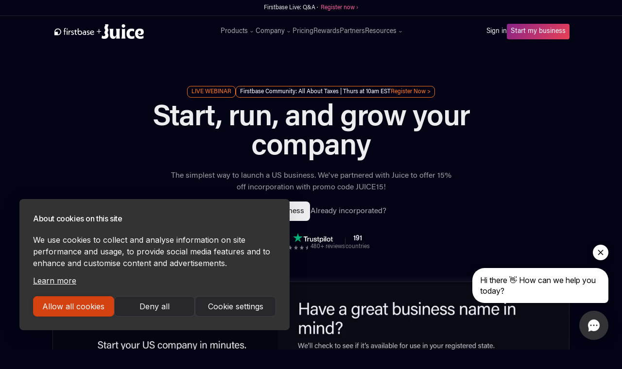

--- FILE ---
content_type: text/html; charset=utf-8
request_url: https://www.firstbase.io/partnership/juice
body_size: 20510
content:
<!DOCTYPE html><!-- Last Published: Mon Jan 12 2026 15:34:21 GMT+0000 (Coordinated Universal Time) --><html data-wf-domain="www.firstbase.io" data-wf-page="659863e92b276e96810abcf2" data-wf-site="609486d2fafa37698a57db5b" lang="en" data-wf-collection="659863e92b276e96810abc28" data-wf-item-slug="juice"><head><meta charset="utf-8"/><title>Firstbase + Juice | Start and grow a US business from anywhere</title><meta content="Firstbase helps anyone to build a US business. Start a company, set up banking, payments, and payroll, and manage a business — online, from anywhere." name="description"/><meta content="Firstbase + Juice | Start and grow a US business from anywhere" property="og:title"/><meta content="Firstbase helps anyone to build a US business. Start a company, set up banking, payments, and payroll, and manage a business — online, from anywhere." property="og:description"/><meta content="" property="og:image"/><meta content="Firstbase + Juice | Start and grow a US business from anywhere" property="twitter:title"/><meta content="Firstbase helps anyone to build a US business. Start a company, set up banking, payments, and payroll, and manage a business — online, from anywhere." property="twitter:description"/><meta content="" property="twitter:image"/><meta property="og:type" content="website"/><meta content="summary_large_image" name="twitter:card"/><meta content="width=device-width, initial-scale=1" name="viewport"/><link href="https://cdn.prod.website-files.com/609486d2fafa37698a57db5b/css/firstbase-io.webflow.shared.17cd059ea.min.css" rel="stylesheet" type="text/css" integrity="sha384-F80FnqMKRehoRe9OS6OHiEgg2BKz7wS+DrF+Yqn5NsDrC2Y9yII56XrerFAKlB1b" crossorigin="anonymous"/><link href="https://fonts.googleapis.com" rel="preconnect"/><link href="https://fonts.gstatic.com" rel="preconnect" crossorigin="anonymous"/><script src="https://ajax.googleapis.com/ajax/libs/webfont/1.6.26/webfont.js" type="text/javascript"></script><script type="text/javascript">WebFont.load({  google: {    families: ["Inter:regular,500,600,700"]  }});</script><script type="text/javascript">!function(o,c){var n=c.documentElement,t=" w-mod-";n.className+=t+"js",("ontouchstart"in o||o.DocumentTouch&&c instanceof DocumentTouch)&&(n.className+=t+"touch")}(window,document);</script><link href="https://cdn.prod.website-files.com/609486d2fafa37698a57db5b/612fde38d420957448b23f42_firstbase-favicon.png" rel="shortcut icon" type="image/x-icon"/><link href="https://cdn.prod.website-files.com/609486d2fafa37698a57db5b/612fde34eb945c0706f37809_firstbase-webclip.png" rel="apple-touch-icon"/><link href="https://www.firstbase.io/partnership/juice" rel="canonical"/><script>
(function(){var a=window.mutiny=window.mutiny||{};if(!window.mutiny.client){a.client={_queue:{}};var b=["identify","trackConversion"];var c=[].concat(b,["defaultOptOut","optOut","optIn"]);var d=function factory(c){return function(){for(var d=arguments.length,e=new Array(d),f=0;f<d;f++){e[f]=arguments[f]}a.client._queue[c]=a.client._queue[c]||[];if(b.includes(c)){return new Promise(function(b,d){a.client._queue[c].push({args:e,resolve:b,reject:d});setTimeout(d,500)})}else{a.client._queue[c].push({args:e})}}};c.forEach(function(b){a.client[b]=d(b)})}})();
</script>
<script data-cfasync="false" src="https://client-registry.mutinycdn.com/personalize/client/25b314a783b9f640.js"></script>

<script src="https://www.googleoptimize.com/optimize.js?id=OPT-PB8HTXP" async></script>

<script id="jetboost-script" type="text/javascript"> window.JETBOOST_SITE_ID = "clo4ku47b001q0q035q13bvjp"; (function(d) { var s = d.createElement("script"); s.src = "https://cdn.jetboost.io/jetboost.js"; s.async = 1; d.getElementsByTagName("head")[0].appendChild(s); })(document); </script>

<script>
  !function(){var analytics=window.analytics=window.analytics||[];if(!analytics.initialize)if(analytics.invoked)window.console&&console.error&&console.error("Segment snippet included twice.");else{analytics.invoked=!0;analytics.methods=["trackSubmit","trackClick","trackLink","trackForm","pageview","identify","reset","group","track","ready","alias","debug","page","once","off","on","addSourceMiddleware","addIntegrationMiddleware","setAnonymousId","addDestinationMiddleware"];analytics.factory=function(e){return function(){var t=Array.prototype.slice.call(arguments);t.unshift(e);analytics.push(t);return analytics}};for(var e=0;e<analytics.methods.length;e++){var key=analytics.methods[e];analytics[key]=analytics.factory(key)}analytics.load=function(key,e){var t=document.createElement("script");t.type="text/javascript";t.async=!0;t.src="https://cdn.segment.com/analytics.js/v1/" + key + "/analytics.min.js";var n=document.getElementsByTagName("script")[0];n.parentNode.insertBefore(t,n);analytics._loadOptions=e};analytics._writeKey="oAbugGQ1q2wZ45PiGhzbatJJ0055Gq8i";;analytics.SNIPPET_VERSION="4.15.3";
  analytics.load("oAbugGQ1q2wZ45PiGhzbatJJ0055Gq8i");
  analytics.page();
  }}();
</script>

<!-- Google Tag Manager -->
<script>(function(w,d,s,l,i){w[l]=w[l]||[];w[l].push({'gtm.start':
new Date().getTime(),event:'gtm.js'});var f=d.getElementsByTagName(s)[0],
j=d.createElement(s),dl=l!='dataLayer'?'&l='+l:'';j.async=true;j.src=
'https://www.googletagmanager.com/gtm.js?id='+i+dl;f.parentNode.insertBefore(j,f);
})(window,document,'script','dataLayer','GTM-N7CG3WQ');</script>
<!-- End Google Tag Manager -->

<link rel="preconnect" href="https://assets.website-files.com/" />

<!-- Forethought code -->
<script
src="https://solve-widget.forethought.ai/embed.js"id="forethought-widget-embed-script"data-api-key=
"ef0d46ae-e4ec-4835-a918-e5ca47695025"
data-ft-workflow-tag="LoggedOut"
></script>


<!-- Start of HubSpot Embed Code -->
  <script type="text/javascript" id="hs-script-loader" async defer src="//js-na1.hs-scripts.com/21376150.js"></script>
<!-- End of HubSpot Embed Code -->

<!-- Finsweet Cookie Consent -->
<script async src="https://cdn.jsdelivr.net/npm/@finsweet/cookie-consent@1/fs-cc.js" fs-cc-mode="informational"></script>

<script async="async" src="https://static.mobilemonkey.com/js/mm_54f18ac3-88a2-4ba9-b592-1d46e2c88077-05864492.js"></script><style>
.items-holder {
    animation: moveSlideshow 75s linear infinite;
  }
  
  @keyframes moveSlideshow {
    100% { 
      transform: translateX(-30%);  
    }
  }
  
.customers-grid a,
.customers-grid div {
	opacity: 1 !important; 
}
</style></head><body><div class="alert-banner"><div style="opacity:1" class="alert-banner-txt1">Firstbase Live: Q&amp;A ·  <a href="https://calendly.com/communityfirstbaseio/firstbase-live-qa" target="_blank" class="alert-banner-link">Register now ›</a><br/></div><div style="display:none;opacity:0" class="alert-banner-txt2">Firstbase Live: All about taxes · <a href="https://calendly.com/communityfirstbaseio/firstbase-live-all-about-taxes?month=2021-11" target="_blank" class="alert-banner-link">Sign up ›</a><br/></div><div style="display:none;opacity:0" class="alert-banner-txt3">Free Tax Consultation · <a href="https://calendly.com/d/xhdt-fsdv/firstbase-tax-consultation?month=2021-09" target="_blank" class="alert-banner-link">Sign up ›</a><br/></div></div><div fs-cc="banner" class="cookie-banner"><p class="paragraph-28">By using this website, you agree to the storing of cookies on your device to enhance site navigation, analyze site usage, and assist in our marketing efforts. View our <a href="/privacy-policy" target="_blank" class="link-24">Privacy Policy</a> for more information.</p><a fs-cc="close" href="#" class="button-7 w-button">Accept</a></div><div data-animation="default" data-collapse="medium" data-duration="400" data-easing="ease" data-easing2="ease" role="banner" class="new-navbar w-nav"><div class="partner-stack-code w-embed w-script"><script>
window.addEventListener('load', function () {

		let qstr = window.location.search;
    
    if(qstr.includes('gclid=')) {
        const gclid = qstr.replace('?', '').split('&').filter((qs) => qs.includes('gclid='))[0].split('=');

        document.cookie = (gclid[0] || "") + "=" + (gclid[1] || "") + ";domain=.firstbase.io;path=/"; // Make sure domain=.firstbase.io and localhost for local test
    }

    if(!localStorage.getItem('fa_partner_stack')){
        // Get query string
        let queryString = window.location.search;

        // Verify PartnerStack fields and set to local storage
        if(queryString.includes('gspk') && queryString.includes('gsxid') && queryString.includes('utm_campaign') && queryString.includes('utm_medium') && queryString.includes('utm_source')) {
            localStorage.setItem('fa_partner_stack', queryString);
        }
    }

    // Verify if it has local storage params to change url link
    if (localStorage.getItem('fa_partner_stack')){
        let faPartnerStack = localStorage.getItem('fa_partner_stack');

        // Get all buttons
        let btns = document.getElementsByClassName('w-button');
        
        // URLs allowed to add query params
        let urlsAllowed = [
            'onboarding.firstbase.io',
            'app.firstbase.io'
        ];
        
        // Foreach to add query params to href
        for (let btn of btns) {
            if(btn.href && urlsAllowed.some(url => btn.href.includes(url))) {
                btn.href += faPartnerStack;
            }
        }
    }

});
</script></div><div class="global-html w-embed"><!-- Font Rendering -->
<style>
body {
  text-rendering: optimizeLegibility;
  -webkit-font-smoothing: antialiased;
  -moz-osx-font-smoothing: grayscale;
}
</style>

<style>
.span-moving {
	color: #f35626;
	background-image: -webkit-linear-gradient(92deg, #f35626, #feab3a);
	-webkit-background-clip: text;
	-webkit-text-fill-color: transparent;
	-webkit-animation: hue 10s infinite linear;
}

@-webkit-keyframes hue {
  from {
    -webkit-filter: hue-rotate(0deg);
  }
  to {
    -webkit-filter: hue-rotate(-360deg);
  }
}


.reward-summary {overflow: hidden; display: -webkit-box; -webkit-line-clamp: 1; -webkit-box-orient: vertical;}

.reward-promo {overflow: hidden; display: -webkit-box; -webkit-line-clamp: 1; -webkit-box-orient: vertical;}

.terms-tab-text {overflow: hidden; display: -webkit-box; -webkit-line-clamp: 1; -webkit-box-orient: vertical;}

</style></div><div class="container-2 w-container"><a href="/old-home-3" class="brand-2 partnership-brand w-nav-brand"><img src="https://cdn.prod.website-files.com/609486d2fafa37698a57db5b/609bf4ae6380ac34e545f653_firstbase-logo.svg" loading="eager" alt="Firstbase" class="image-108"/><p class="partnership-plus">+</p><img src="https://cdn.prod.website-files.com/6094875660e7caf817a85eb9/656f75a6fe06ae4c89c4dd7a_Juice%20logo%20white.png" loading="lazy" alt="" sizes="90px" srcset="https://cdn.prod.website-files.com/6094875660e7caf817a85eb9/656f75a6fe06ae4c89c4dd7a_Juice%20logo%20white-p-500.png 500w, https://cdn.prod.website-files.com/6094875660e7caf817a85eb9/656f75a6fe06ae4c89c4dd7a_Juice%20logo%20white-p-800.png 800w, https://cdn.prod.website-files.com/6094875660e7caf817a85eb9/656f75a6fe06ae4c89c4dd7a_Juice%20logo%20white-p-1080.png 1080w, https://cdn.prod.website-files.com/6094875660e7caf817a85eb9/656f75a6fe06ae4c89c4dd7a_Juice%20logo%20white-p-1600.png 1600w, https://cdn.prod.website-files.com/6094875660e7caf817a85eb9/656f75a6fe06ae4c89c4dd7a_Juice%20logo%20white-p-2000.png 2000w, https://cdn.prod.website-files.com/6094875660e7caf817a85eb9/656f75a6fe06ae4c89c4dd7a_Juice%20logo%20white-p-2600.png 2600w, https://cdn.prod.website-files.com/6094875660e7caf817a85eb9/656f75a6fe06ae4c89c4dd7a_Juice%20logo%20white-p-3200.png 3200w, https://cdn.prod.website-files.com/6094875660e7caf817a85eb9/656f75a6fe06ae4c89c4dd7a_Juice%20logo%20white.png 5355w" class="partnership-logo"/></a><nav role="navigation" class="nav-menu w-nav-menu"><div class="div-block-364"><div data-hover="true" data-delay="0" class="dropdown-3 w-dropdown"><div class="dropdown-toggle-3 w-dropdown-toggle"><div>Products</div><img src="https://cdn.prod.website-files.com/609486d2fafa37698a57db5b/620a5eb56e7b240e787a031c_chevron-down.svg" loading="eager" alt="FAQ Arrow" class="image-120"/></div><nav class="dropdown-list-4 w-dropdown-list"><div class="dropdown-menu"><a href="/start" class="div-block-361 w-inline-block"><div><div class="text-block-96">Firstbase Start™</div><div class="text-block-97">Launch, grow, and manage your company</div></div></a><a href="/agent" class="div-block-361 w-inline-block"><div><div class="text-block-96">Firstbase Agent™</div><div class="text-block-97">All-in-one compliance for your company</div></div></a><a href="/mailroom" class="div-block-361 w-inline-block"><div><div class="text-block-96">Firstbase Mailroom™</div><div class="text-block-97">Get a business address and mailbox</div></div></a><a href="/mercury-firstbase-start" class="div-block-361 w-inline-block"><div><div class="text-block-96">Pre-EIN Bank Account</div><div class="text-block-97">Get a bank account faster without needing an EIN</div></div></a><a href="/loop" class="div-block-361 w-inline-block"><div><div class="text-block-96">Firstbase Loop™</div><div class="text-block-97">1-click access to growth tools</div></div></a><a href="/payroll" class="div-block-361 w-inline-block"><div><div class="div-block-461-copy"><div class="text-block-101-copy">NEW</div><div class="text-block-96">Firstbase Payroll™</div></div><div class="text-block-97">Enable hiring with payroll tax registration</div></div></a><a href="#" class="div-block-361 w-inline-block"><div><div class="div-block-461-copy"><div class="text-block-101-copy">NEW</div><div class="text-block-96">Insurance</div></div><div class="text-block-97">Comprehensive protection for your enterprise</div></div></a></div></nav></div><div data-hover="true" data-delay="0" class="dropdown-3 w-dropdown"><div class="dropdown-toggle-3 w-dropdown-toggle"><div>Company</div><img src="https://cdn.prod.website-files.com/609486d2fafa37698a57db5b/620a5eb56e7b240e787a031c_chevron-down.svg" loading="eager" alt="FAQ Arrow" class="image-120"/></div><nav class="dropdown-list-4 w-dropdown-list"><div class="dropdown-menu"><a href="/about" class="div-block-361 w-inline-block"><div><div class="text-block-96">About Us</div><div class="text-block-97">Learn how we’re different</div></div></a><a href="/careers" class="div-block-361 w-inline-block"><div><div class="text-block-96">Careers</div><div class="text-block-97">Join our growing team!</div></div></a></div></nav></div><a href="/oldpricing" class="nav-link-3 w-nav-link">Pricing</a><a href="/rewards" class="nav-link-3 w-nav-link">Rewards</a><a href="/affiliates" class="nav-link-3 w-nav-link">Partners</a><div data-hover="true" data-delay="0" class="dropdown-3 last w-dropdown"><div class="dropdown-toggle-3 w-dropdown-toggle"><div>Resources</div><img src="https://cdn.prod.website-files.com/609486d2fafa37698a57db5b/620a5eb56e7b240e787a031c_chevron-down.svg" loading="eager" alt="FAQ Arrow" class="image-120"/></div><nav class="dropdown-list-4 w-dropdown-list"><div class="dropdown-menu"><a href="/blog" class="div-block-361 w-inline-block"><div><div class="text-block-96">Blog</div><div class="text-block-97">Fresh news, stories, and customer success</div></div></a><a href="/reports" class="div-block-361 w-inline-block"><div><div class="text-block-96">Firstbase Reports</div><div class="text-block-97">Empowering founders with actionable intelligence</div></div></a><a href="/guide" class="div-block-361 w-inline-block"><div><div class="text-block-96">Founder&#x27;s Guide</div><div class="text-block-97">Essential information for incorporating a startup</div></div></a><a href="https://help.firstbase.io/" target="_blank" class="div-block-361 w-inline-block"><div><div class="text-block-96">Help Center</div><div class="text-block-97">Helpful questions and answers</div></div></a><a href="https://form.typeform.com/to/Tr7SUD3Y" target="_blank" class="div-block-361 w-inline-block"><div><div class="text-block-96">LLC vs. C-Corporation</div><div class="text-block-97">Find out which is right for your business</div></div></a><a href="/business-name-search" class="div-block-361 w-inline-block"><div><div class="div-block-461-copy"><div class="text-block-101-copy">FREE</div><div class="text-block-96">Business Name Search</div></div><div class="text-block-97">Search business name availability in seconds</div></div></a></div></nav></div></div><div class="div-block-401"><a href="https://app.firstbase.io/auth/login" class="sign-in w-nav-link">Sign in</a><div class="div-block-378"><a href="https://onboarding.firstbase.io/start" class="button-6 w-button">Start my business</a></div></div></nav><div class="div-block-366"><div class="menu-button w-nav-button"><div class="w-icon-nav-menu"></div></div></div></div></div><div class="main-content hero"><div class="section-container-lg center w-container"><a href="https://calendly.com/communityfirstbaseio/firstbase-live-all-about-taxes?month=2023-02&amp;date=2023-02-09" class="badges w-inline-block"><div class="product-badge"><span class="text-span-45">LIVE WEBINAR</span> </div><div class="product-badge">Firstbase Community: All About Taxes | Thurs at 10am EST <span class="text-span-45">Register Now &gt;</span> </div></a><h1 class="heading-88">Start and grow a US business from anywhere.</h1><div><img src="https://cdn.prod.website-files.com/plugins/Basic/assets/placeholder.60f9b1840c.svg" loading="lazy" alt="" class="image-150 w-dyn-bind-empty"/></div><div class="div-block-406"><h1 class="partnership-h1">Start, run, and grow your company</h1></div><p class="hero-txt partnership-hero-txt">The simplest way to launch a US business. We&#x27;ve partnered with Juice to offer 15% off incorporation with promo code JUICE15!</p><div class="hero-btn-container"><div class="gradient-btn"><div class="gradient--btn w-clearfix"><a href="https://app.firstbase.io/start" class="gradient---btn w-button">Start my business</a></div></div><a href="https://app.firstbase.io/auth/login" class="secondary-btn w-button">Already incorporated?</a></div><div class="hero-stats-ctr"><div class="hero-stats"><div class="w-dyn-list"><div role="list" class="w-dyn-items"><div role="listitem" class="w-dyn-item"><div class="hero-companies-stats">24174</div></div></div></div><div class="hero-stats-txt"> companies </div></div><div class="hero-stats-divider"></div><div class="hero-stats"><img src="https://cdn.prod.website-files.com/609486d2fafa37698a57db5b/6245d4e6e57ef2324676f0b2_Trustpilot_brandmark_gr-wht_RGB.svg" loading="eager" alt="Trustpilot logo" class="trustpilot-img"/><div class="hero-trustpilot-ctr"><div class="trustpilot-stars"><img src="https://cdn.prod.website-files.com/609486d2fafa37698a57db5b/628ffb2fdb03af3cfef3484f_star.svg" loading="eager" alt="Star" class="trustpilot-star"/><img src="https://cdn.prod.website-files.com/609486d2fafa37698a57db5b/628ffb2fdb03af3cfef3484f_star.svg" loading="eager" alt="Star" class="trustpilot-star"/><img src="https://cdn.prod.website-files.com/609486d2fafa37698a57db5b/628ffb2fdb03af3cfef3484f_star.svg" loading="eager" alt="Star" class="trustpilot-star"/><img src="https://cdn.prod.website-files.com/609486d2fafa37698a57db5b/628ffb2fdb03af3cfef3484f_star.svg" loading="eager" alt="Star" class="trustpilot-star"/><img src="https://cdn.prod.website-files.com/609486d2fafa37698a57db5b/632e01557e5391e93d5576eb_half-star.svg" loading="eager" alt="Half-star image." class="trustpilot-star"/></div><div class="hero-stats-txt">480+ reviews </div></div></div><div class="hero-stats-divider"></div><div class="hero-stats"><div class="w-dyn-list"><div role="list" class="w-dyn-items"><div role="listitem" class="w-dyn-item"><div class="hero-companies-stats">191</div></div></div></div><div class="hero-stats-txt">countries</div></div></div></div><div class="section-container-lg w-container"><div data-poster-url="https://cdn.prod.website-files.com/609486d2fafa37698a57db5b/6359a8f75df552e3c6eae837_hero-video-new-poster-00001.jpg" data-video-urls="https://cdn.prod.website-files.com/609486d2fafa37698a57db5b/6359a8f75df552e3c6eae837_hero-video-new-transcode.mp4,https://cdn.prod.website-files.com/609486d2fafa37698a57db5b/6359a8f75df552e3c6eae837_hero-video-new-transcode.webm" data-autoplay="true" data-loop="true" data-wf-ignore="true" data-beta-bgvideo-upgrade="false" class="hero-video w-background-video w-background-video-atom"><video id="0764d8fd-519c-d216-cdcc-e5cd7cdacb3a-video" autoplay="" loop="" style="background-image:url(&quot;https://cdn.prod.website-files.com/609486d2fafa37698a57db5b/6359a8f75df552e3c6eae837_hero-video-new-poster-00001.jpg&quot;)" muted="" playsinline="" data-wf-ignore="true" data-object-fit="cover"><source src="https://cdn.prod.website-files.com/609486d2fafa37698a57db5b/6359a8f75df552e3c6eae837_hero-video-new-transcode.mp4" data-wf-ignore="true"/><source src="https://cdn.prod.website-files.com/609486d2fafa37698a57db5b/6359a8f75df552e3c6eae837_hero-video-new-transcode.webm" data-wf-ignore="true"/></video></div></div><img src="https://cdn.prod.website-files.com/609486d2fafa37698a57db5b/628e756e9f4514d25e1825d3_agent-herobg.svg" loading="eager" alt="Gradient Background" class="hero-bg saturation"/></div><section id="start" class="main-content"><div class="section-container-lg w-container"><div class="start-top-ctr"><div class="label">Firstbase Start™</div><h2 class="section-heading">Launch your US business from anywhere, in minutes.</h2><p class="text">No paperwork or legal headaches. Our online platform automates the entire company formation process with compliance and 24/7 global customer support. </p><div class="gradient-btn"><div class="gradient--btn w-clearfix"><a href="/start" class="gradient---btn w-button">How it works</a></div></div></div></div><div class="section-container-lg w-container"><div class="w-layout-grid new-grid"><div id="w-node-_66600e51-1f76-2822-e7da-94e6c03bf43f-810abcf2" class="panel"><div class="panel-txt-container justify-center"><div><h3 class="panel-heading">Form your legal entity.</h3><p class="text">Choose an LLC or Corporation and the registration state for your business. We&#x27;ll guide you through which is best for your business if you don&#x27;t know.</p></div></div><div class="panel-img-container"><img src="https://cdn.prod.website-files.com/609486d2fafa37698a57db5b/628fb67d6a5287cedb45d54c_inccccc.svg" loading="lazy" alt="Formation - Image" class="panel-img"/></div></div><div id="w-node-_66600e51-1f76-2822-e7da-94e6c03bf448-810abcf2" class="panel direction-vertical"><div id="w-node-_66600e51-1f76-2822-e7da-94e6c03bf449-810abcf2" class="panel-txt-container"><h3 class="panel-heading">Open a bank account without an EIN.</h3><p class="text">Don&#x27;t wait on the IRS. We&#x27;ll give you a bank account faster without needing an EIN. We&#x27;re also authorized by the Internal Revenue Service (IRS) to offer expedited EIN services if needed.<br/><br/>Get $100 cash back after depositing $1000 into your Mercury account.</p><a href="/mercury-firstbase-start" class="external-link w-inline-block"><div class="textlink">How it works</div><img alt="Arrow" loading="lazy" src="https://cdn.prod.website-files.com/609486d2fafa37698a57db5b/6245dc16157649d791c83d66_arrow-right.svg" class="witharrow"/></a><p class="paragraph-34">Bank account application subject to approval by Mercury</p></div><div class="panel-img-container"><img src="https://cdn.prod.website-files.com/609486d2fafa37698a57db5b/629644bddcd05c1f604af666_ein.svg" loading="lazy" alt="Tax ID Number (EIN) - Image" class="panel-img"/></div></div><div id="w-node-_66600e51-1f76-2822-e7da-94e6c03bf459-810abcf2" class="panel direction-vertical"><div class="panel-txt-container"><h3 class="panel-heading">Quickly create a cap table on Carta.</h3><p class="text">Our integration with Carta allows you to create a cap table just one click after incorporation. We will prepare your legal documents, file your paperwork, and create all the essential post-incorporation documents.</p></div><div class="panel-img-container"><img src="https://cdn.prod.website-files.com/609486d2fafa37698a57db5b/632e448712d3d9c15b713475_Cap-tables-that-work-for-you.png" loading="lazy" sizes="(max-width: 479px) 86vw, (max-width: 767px) 85vw, (max-width: 991px) 88vw, (max-width: 1279px) 93vw, 998px" srcset="https://cdn.prod.website-files.com/609486d2fafa37698a57db5b/632e448712d3d9c15b713475_Cap-tables-that-work-for-you-p-500.png 500w, https://cdn.prod.website-files.com/609486d2fafa37698a57db5b/632e448712d3d9c15b713475_Cap-tables-that-work-for-you-p-800.png 800w, https://cdn.prod.website-files.com/609486d2fafa37698a57db5b/632e448712d3d9c15b713475_Cap-tables-that-work-for-you-p-1080.png 1080w, https://cdn.prod.website-files.com/609486d2fafa37698a57db5b/632e448712d3d9c15b713475_Cap-tables-that-work-for-you.png 1200w" alt="Cap table management." class="panel-img"/></div></div></div></div><img src="https://cdn.prod.website-files.com/609486d2fafa37698a57db5b/628fae44abcea7da79ecdde2_home-startbg.svg" loading="lazy" alt="Gradient Background" class="hero-bg"/></section><section class="section-alt"><div class="section-container-lg-alt w-container"><div class="w-layout-grid new-grid"><div id="w-node-_905d4250-adc0-f2e9-20bb-3fb1c8731930-810abcf2" class="panel"><div class="panel-img-container"><img src="https://cdn.prod.website-files.com/609486d2fafa37698a57db5b/63eead005d55535586687e64_Start%20with%20Mailroom%20and%20Agent.svg" loading="lazy" alt="start with mailroom and agent" class="panel-img"/></div><div class="panel-txt-container justify-center"><div><h3 class="panel-heading">Appoint a Registered Agent and get a US business address.<br/></h3><p class="text">To remain in compliant standing, founders who purchase Start™ must purchase Agent™ starting at $99/yr and have a registered US business address.</p></div></div></div></div></div><img src="https://cdn.prod.website-files.com/609486d2fafa37698a57db5b/628fae44abcea7da79ecdde2_home-startbg.svg" loading="lazy" alt="Gradient Background" class="hero-bg-alt"/></section><section id="grow" class="main-content"><div class="section-container-lg w-container"><div class="center"><div class="label">Firstbase Loop™</div><h2 class="section-heading">Instant access to the best growth tools. </h2><p class="section-p center">Apply for banking, payment processing, payroll, accounting, and more, in one click with Firstbase Loop™.</p><div class="gradient-btn"><div class="gradient--btn w-clearfix"><a href="/loop" class="gradient---btn w-button">Explore Firstbase Loop™</a></div></div><div class="div-block-349"><div class="div-block-391"><img src="https://cdn.prod.website-files.com/609486d2fafa37698a57db5b/65302268bcd4047016e95202_Ramp-Lockup-RGB-White.png" loading="lazy" sizes="(max-width: 479px) 26vw, (max-width: 1279px) 80px, (max-width: 1439px) 6vw, 80px" srcset="https://cdn.prod.website-files.com/609486d2fafa37698a57db5b/65302268bcd4047016e95202_Ramp-Lockup-RGB-White-p-500.png 500w, https://cdn.prod.website-files.com/609486d2fafa37698a57db5b/65302268bcd4047016e95202_Ramp-Lockup-RGB-White-p-800.png 800w, https://cdn.prod.website-files.com/609486d2fafa37698a57db5b/65302268bcd4047016e95202_Ramp-Lockup-RGB-White.png 1294w" alt="" class="image-99-copy"/></div><div class="div-block-391"><img src="https://cdn.prod.website-files.com/609486d2fafa37698a57db5b/6109c2ac918aa5760e197499_firstbase-mercury.svg" loading="lazy" alt="Mercury" class="image-99-copy"/></div><div class="div-block-391"><img src="https://cdn.prod.website-files.com/609486d2fafa37698a57db5b/620e4a1b055da62df08144f0_deel.svg" loading="lazy" alt="Deel" class="image-99-copy"/></div><div class="div-block-391"><img src="https://cdn.prod.website-files.com/609486d2fafa37698a57db5b/627c317f1aeb30175454f15a_firstbase-bench.svg" loading="lazy" alt="Bench logo" class="image-99-copy"/></div><div class="div-block-391"><img src="https://cdn.prod.website-files.com/609486d2fafa37698a57db5b/63114939e2519fd73295fb87_CartaLogo_White.svg" loading="lazy" alt="Carta Logo" class="image-99-copy"/></div></div></div></div><div class="section-container-lg center homepage w-container"><div data-current="Tab 1" data-easing="ease" data-duration-in="0" data-duration-out="0" class="tabs-3 w-tabs"><div class="tabs-menu-4 w-tab-menu"><a data-w-tab="Tab 1" class="tab-link-tab-1-4 w-inline-block w-tab-link w--current"><div class="text-block-87">One application for all your needs.</div><div class="text-block-88">No more re-entering your company data again. We securely transfer all your required onboarding information to each selected partner.</div></a><a data-w-tab="Tab 2" class="tab-link-tab-1-4 w-inline-block w-tab-link"><div class="text-block-87">Integrations and rewards built for growth.</div><div class="text-block-88">Grow your business with our partner integrations and get curated rewards, including cash incentives and credits.  </div></a><a data-w-tab="Tab 3" class="tab-link-tab-1-4 w-inline-block w-tab-link"><div class="text-block-87">Save time with automated onboarding.</div><div class="text-block-88">Apply for any service your business needs and get onboarded across all of our partners in just a few minutes.</div></a></div><div class="tabs-content-6 w-tab-content"><div data-w-tab="Tab 1" class="w-tab-pane w--tab-active"><img sizes="(max-width: 479px) 93vw, (max-width: 767px) 94vw, (max-width: 991px) 95vw, (max-width: 1279px) 100vw, 1064px" srcset="https://cdn.prod.website-files.com/609486d2fafa37698a57db5b/629642955eba6a2df1c0b236_CleanShot%202022-05-31%20at%2009.29.49%402x-p-500.png 500w, https://cdn.prod.website-files.com/609486d2fafa37698a57db5b/629642955eba6a2df1c0b236_CleanShot%202022-05-31%20at%2009.29.49%402x-p-800.png 800w, https://cdn.prod.website-files.com/609486d2fafa37698a57db5b/629642955eba6a2df1c0b236_CleanShot%202022-05-31%20at%2009.29.49%402x-p-1080.png 1080w, https://cdn.prod.website-files.com/609486d2fafa37698a57db5b/629642955eba6a2df1c0b236_CleanShot%202022-05-31%20at%2009.29.49%402x.png 2880w" src="https://cdn.prod.website-files.com/609486d2fafa37698a57db5b/629642955eba6a2df1c0b236_CleanShot%202022-05-31%20at%2009.29.49%402x.png" loading="eager" alt="One application for all your needs." class="image-101"/></div><div data-w-tab="Tab 2" class="w-tab-pane"><img sizes="(max-width: 479px) 93vw, (max-width: 767px) 94vw, (max-width: 991px) 95vw, (max-width: 1279px) 100vw, 1064px" srcset="https://cdn.prod.website-files.com/609486d2fafa37698a57db5b/6296430be5c07c5cc99ffbc7_CleanShot%202022-05-31%20at%2009.31.21%402x-p-500.png 500w, https://cdn.prod.website-files.com/609486d2fafa37698a57db5b/6296430be5c07c5cc99ffbc7_CleanShot%202022-05-31%20at%2009.31.21%402x-p-800.png 800w, https://cdn.prod.website-files.com/609486d2fafa37698a57db5b/6296430be5c07c5cc99ffbc7_CleanShot%202022-05-31%20at%2009.31.21%402x-p-1080.png 1080w, https://cdn.prod.website-files.com/609486d2fafa37698a57db5b/6296430be5c07c5cc99ffbc7_CleanShot%202022-05-31%20at%2009.31.21%402x-p-1600.png 1600w, https://cdn.prod.website-files.com/609486d2fafa37698a57db5b/6296430be5c07c5cc99ffbc7_CleanShot%202022-05-31%20at%2009.31.21%402x.png 2880w" src="https://cdn.prod.website-files.com/609486d2fafa37698a57db5b/6296430be5c07c5cc99ffbc7_CleanShot%202022-05-31%20at%2009.31.21%402x.png" loading="eager" alt="Integrations and rewards built for growth." class="image-101"/></div><div data-w-tab="Tab 3" class="w-tab-pane"><img sizes="(max-width: 479px) 93vw, (max-width: 767px) 94vw, (max-width: 991px) 95vw, (max-width: 1279px) 100vw, 1064px" srcset="https://cdn.prod.website-files.com/609486d2fafa37698a57db5b/6296436c9f14ed59493c3db4_CleanShot%202022-05-31%20at%2009.33.17%402x-p-500.png 500w, https://cdn.prod.website-files.com/609486d2fafa37698a57db5b/6296436c9f14ed59493c3db4_CleanShot%202022-05-31%20at%2009.33.17%402x-p-800.png 800w, https://cdn.prod.website-files.com/609486d2fafa37698a57db5b/6296436c9f14ed59493c3db4_CleanShot%202022-05-31%20at%2009.33.17%402x-p-1080.png 1080w, https://cdn.prod.website-files.com/609486d2fafa37698a57db5b/6296436c9f14ed59493c3db4_CleanShot%202022-05-31%20at%2009.33.17%402x-p-1600.png 1600w, https://cdn.prod.website-files.com/609486d2fafa37698a57db5b/6296436c9f14ed59493c3db4_CleanShot%202022-05-31%20at%2009.33.17%402x.png 2880w" src="https://cdn.prod.website-files.com/609486d2fafa37698a57db5b/6296436c9f14ed59493c3db4_CleanShot%202022-05-31%20at%2009.33.17%402x.png" loading="eager" alt="Save time with automated onboarding." class="image-101"/></div></div></div></div><img src="https://cdn.prod.website-files.com/609486d2fafa37698a57db5b/628e756e9f4514d25e1825d3_agent-herobg.svg" loading="lazy" alt="Gradient Background" class="hero-bg"/></section><div class="main-content"><div class="section-container-lg w-container"><div data-delay="4000" data-animation="outin" class="slider-2 w-slider" data-autoplay="true" data-easing="ease" data-hide-arrows="false" data-disable-swipe="false" data-autoplay-limit="0" data-nav-spacing="3" data-duration="2000" data-infinite="true"><div class="mask-2 w-slider-mask"><div class="w-slide"><div class="div-block-335"><img src="https://cdn.prod.website-files.com/609486d2fafa37698a57db5b/63114939e2519fd73295fb87_CartaLogo_White.svg" loading="lazy" alt="Carta Logo" class="image-94"/><p class="paragraph-23">&quot;I&#x27;m excited to be a part of Firstbase’s journey as they democratize access to starting companies by making it accessible to everyone.&quot;</p><img src="https://cdn.prod.website-files.com/609486d2fafa37698a57db5b/620aa33eb9a5ab4dd454e4d6_henry-ward.jpg" loading="lazy" sizes="(max-width: 1279px) 40px, (max-width: 1439px) 3vw, 40px" srcset="https://cdn.prod.website-files.com/609486d2fafa37698a57db5b/620aa33eb9a5ab4dd454e4d6_henry-ward-p-800.jpeg 800w, https://cdn.prod.website-files.com/609486d2fafa37698a57db5b/620aa33eb9a5ab4dd454e4d6_henry-ward-p-1080.jpeg 1080w, https://cdn.prod.website-files.com/609486d2fafa37698a57db5b/620aa33eb9a5ab4dd454e4d6_henry-ward-p-1600.jpeg 1600w, https://cdn.prod.website-files.com/609486d2fafa37698a57db5b/620aa33eb9a5ab4dd454e4d6_henry-ward.jpg 1800w" alt="Henry Ward, CEO of Carta." class="image-95"/><h3 class="heading-77">Henry Ward</h3><div class="text-block-84">CEO</div></div></div><div class="w-slide"><div class="div-block-335"><img src="https://cdn.prod.website-files.com/609486d2fafa37698a57db5b/622a1d6a14193828db36291f_firstbase-statuspage.svg" loading="lazy" alt="Statuspage logo" class="image-94"/><p class="paragraph-23">&quot;Deciding to launch your own startup is hard enough. Firstbase takes what is often a big headache of incorporation for founders and simplifies the process into an efficient, personalized one stop shop.&quot;</p><img src="https://cdn.prod.website-files.com/609486d2fafa37698a57db5b/60d4b291dd72bbd0060627f6_firstbase-dannyolinsky.jpg" loading="lazy" alt="Danny Olinsky - Co-founder at StatusPage" class="image-95"/><h3 class="heading-77">Danny Olinsky</h3><div class="text-block-84">Co-founder</div></div></div><div class="w-slide"><div class="div-block-335"><img src="https://cdn.prod.website-files.com/609486d2fafa37698a57db5b/62327db150cb3a853452cc87_firstbase-yc.svg" loading="lazy" alt="Y Combinator logo" class="image-94"/><p class="paragraph-23">&quot;We’re thrilled to support Firstbase’s mission and believe they will have a massive impact on new businesses being started around the world.”</p><img src="https://cdn.prod.website-files.com/609486d2fafa37698a57db5b/60ede2383f0c8b2662d6b660_firstbase-jared.jpg" loading="lazy" sizes="(max-width: 1279px) 40px, (max-width: 1439px) 3vw, 40px" srcset="https://cdn.prod.website-files.com/609486d2fafa37698a57db5b/60ede2383f0c8b2662d6b660_firstbase-jared-p-500.jpeg 500w, https://cdn.prod.website-files.com/609486d2fafa37698a57db5b/60ede2383f0c8b2662d6b660_firstbase-jared-p-800.jpeg 800w, https://cdn.prod.website-files.com/609486d2fafa37698a57db5b/60ede2383f0c8b2662d6b660_firstbase-jared-p-1080.jpeg 1080w, https://cdn.prod.website-files.com/609486d2fafa37698a57db5b/60ede2383f0c8b2662d6b660_firstbase-jared-p-1600.jpeg 1600w, https://cdn.prod.website-files.com/609486d2fafa37698a57db5b/60ede2383f0c8b2662d6b660_firstbase-jared.jpg 1800w" alt="Jared Friedman - Partner at Y Combinator" class="image-95"/><h3 class="heading-77">Jared Friedman</h3><div class="text-block-84">Partner</div></div></div><div class="w-slide"><div class="div-block-335"><img src="https://cdn.prod.website-files.com/609486d2fafa37698a57db5b/6109a0f94432c8ea6a50a72b_firstbase-calmfund.svg" loading="lazy" alt="Logo of Calm Company Fund." class="image-94"/><p class="paragraph-23">&quot;Firstbase is tackling a big problem involving multiple government bureaucracies and this kind of relentless focus on the details is the only way to make launching a business truly seamless.&quot;</p><img src="https://cdn.prod.website-files.com/609486d2fafa37698a57db5b/60eda4dcad74a0b2ee300e9d_firstbase-tyler.jpg" loading="lazy" sizes="(max-width: 1279px) 40px, (max-width: 1439px) 3vw, 40px" srcset="https://cdn.prod.website-files.com/609486d2fafa37698a57db5b/60eda4dcad74a0b2ee300e9d_firstbase-tyler-p-500.jpeg 500w, https://cdn.prod.website-files.com/609486d2fafa37698a57db5b/60eda4dcad74a0b2ee300e9d_firstbase-tyler.jpg 720w" alt="Tyler Tringas - General Partner at Earnest Capital" class="image-95"/><h3 class="heading-77">Tyler Tringas</h3><div class="text-block-84">Founder</div></div></div></div><div class="left-arrow-3 w-slider-arrow-left"><div class="w-icon-slider-left"></div></div><div class="right-arrow-3 w-slider-arrow-right"><div class="w-icon-slider-right"></div></div><div class="slide-nav-3 w-slider-nav w-round"></div></div></div></div><section id="manage" class="main-content"><div class="section-container-lg w-container"><div class="div-block-400"><div class="div-block-404"><div class="html-embed-3 w-embed"><a href="https://www.producthunt.com/posts/firstbase-agent?utm_source=badge-top-post-badge&utm_medium=badge&utm_souce=badge-firstbase&#0045;agent" target="_blank"><img src="https://api.producthunt.com/widgets/embed-image/v1/top-post-badge.svg?post_id=378384&theme=dark&period=daily" alt="Firstbase&#0032;Agent&#0032; - Ditch&#0032;the&#0032;lawyers&#0044;&#0032;save&#0032;hours&#0032;on&#0032;your&#0032;compliance&#0032;filings | Product Hunt" style="width: 250px; height: 54px;" width="250" height="54" /></a></div><div><div class="product-badge-wrapper"><div class="label">Firstbase Agent™</div></div><h3 class="panel-heading">Your company&#x27;s all-in-one compliance solution.</h3><p class="text">Put all ongoing compliance, filings, and reports on autopilot. Never miss a deadline.</p></div><div class="div-block-403"><div class="gradient-btn"><div class="gradient--btn w-clearfix"><a href="/agent" class="gradient---btn w-button">How Agent™ works</a></div></div><a href="/oldpricing" class="secondary-btn w-button">See pricing</a></div></div><img src="https://cdn.prod.website-files.com/609486d2fafa37698a57db5b/629827546cef920dbb7132b2_agent-img%20(1).png" loading="lazy" sizes="(max-width: 479px) 86vw, (max-width: 767px) 87vw, (max-width: 991px) 90vw, (max-width: 1279px) 41vw, 456.609375px" srcset="https://cdn.prod.website-files.com/609486d2fafa37698a57db5b/629827546cef920dbb7132b2_agent-img%20(1)-p-500.png 500w, https://cdn.prod.website-files.com/609486d2fafa37698a57db5b/629827546cef920dbb7132b2_agent-img%20(1)-p-800.png 800w, https://cdn.prod.website-files.com/609486d2fafa37698a57db5b/629827546cef920dbb7132b2_agent-img%20(1)-p-1080.png 1080w, https://cdn.prod.website-files.com/609486d2fafa37698a57db5b/629827546cef920dbb7132b2_agent-img%20(1).png 2644w" alt="Firstbase Agent™" class="image-100"/></div><div class="div-block-400 hidden-for-now"><div class="div-block-404"><div><div class="product-badge-wrapper"><div class="label">Firstbase Agent™</div></div><h3 class="panel-heading">Enable hiring with payroll tax registration.</h3><p class="text">File taxes, expand to new states, and compliantly hire remote employees. Now in all 50 states.</p></div><div class="div-block-403"><div class="gradient-btn"><div class="gradient--btn w-clearfix"><a href="/payroll" class="gradient---btn w-button">How Payroll works</a></div></div><a href="/oldpricing" class="secondary-btn w-button">See pricing</a></div></div><img src="https://cdn.prod.website-files.com/609486d2fafa37698a57db5b/6398b0e6768044796f0c9d72_Payroll%20hero%20fade.svg" loading="lazy" alt="Payroll hero" class="image-100"/></div><div class="div-block-400"><div class="div-block-404"><div class="div-block-451"><div class="label">Firstbase Mailroom™</div><h2 class="panel-heading">The smartest home for all your mail.</h2><p class="text">Get a professional business address and virtual mailbox to instantly manage all your mailing needs - online, from any device. </p><ul role="list" class="mailroom-list w-list-unstyled"><li class="mailroom-list-item"><img alt="Checkmark" loading="lazy" src="https://cdn.prod.website-files.com/609486d2fafa37698a57db5b/6230f6e7bd81ed1fa14a3ca6_check-circle.svg" class="mailroom-list-item-img"/><div>Choose a premium address in New York, Miami, and more.</div></li><li class="mailroom-list-item"><img alt="Checkmark" loading="lazy" src="https://cdn.prod.website-files.com/609486d2fafa37698a57db5b/6230f6e7bd81ed1fa14a3ca6_check-circle.svg" class="mailroom-list-item-img"/><div>View and manage your mail online, wherever you are. </div></li><li class="mailroom-list-item"><img alt="Checkmark" loading="lazy" src="https://cdn.prod.website-files.com/609486d2fafa37698a57db5b/6230f6e7bd81ed1fa14a3ca6_check-circle.svg" class="mailroom-list-item-img"/><div>Authorized by the United States Postal Service to securely and confidentially handle all your physical mail.</div></li></ul></div><div class="div-block-403"><div class="gradient-btn"><div class="gradient--btn w-clearfix"><a href="/mailroom" class="gradient---btn w-button">How Mailroom™ works</a></div></div><a href="/oldpricing" class="secondary-btn w-button">See pricing</a></div></div><img src="https://cdn.prod.website-files.com/609486d2fafa37698a57db5b/6298299dc142614b15c9a84e_mailroom-img%20(1).png" loading="lazy" sizes="(max-width: 479px) 86vw, (max-width: 767px) 87vw, (max-width: 991px) 90vw, (max-width: 1279px) 32vw, 360.59375px" srcset="https://cdn.prod.website-files.com/609486d2fafa37698a57db5b/6298299dc142614b15c9a84e_mailroom-img%20(1)-p-500.png 500w, https://cdn.prod.website-files.com/609486d2fafa37698a57db5b/6298299dc142614b15c9a84e_mailroom-img%20(1)-p-800.png 800w, https://cdn.prod.website-files.com/609486d2fafa37698a57db5b/6298299dc142614b15c9a84e_mailroom-img%20(1)-p-1080.png 1080w, https://cdn.prod.website-files.com/609486d2fafa37698a57db5b/6298299dc142614b15c9a84e_mailroom-img%20(1)-p-1600.png 1600w, https://cdn.prod.website-files.com/609486d2fafa37698a57db5b/6298299dc142614b15c9a84e_mailroom-img%20(1).png 2644w" alt="Firstbase Mailroom™" class="image-100"/></div></div><img src="https://cdn.prod.website-files.com/609486d2fafa37698a57db5b/628fae44abcea7da79ecdde2_home-startbg.svg" loading="lazy" alt="Gradient Background" class="hero-bg"/></section><div class="main-content"><div class="section-container-lg center rewards"><h2 class="section-heading">More rewards and deals than any other platform.</h2><p class="section-p center">$200,000+ in exclusive deals and rewards. Plus, free tax &amp; legal consultations, webinars, and resources to help your business grow.</p><div class="gradient-btn"><div class="gradient--btn w-clearfix"><a href="/rewards" class="gradient---btn w-button">See all rewards</a></div></div></div><div class="rewards-slider-container"><div class="slider"><div class="slider-wrapper"><div class="items-holder"><div class="items"><img src="https://cdn.prod.website-files.com/609486d2fafa37698a57db5b/628fea4ec7827385875f15b8_ampla.svg" loading="lazy" alt="Ampla logo" class="image-12"/><img src="https://cdn.prod.website-files.com/609486d2fafa37698a57db5b/60ef1d5d4f5e1ab238c517de_salesforce.svg" loading="lazy" alt="Salesforce" class="image-12"/><img src="https://cdn.prod.website-files.com/609486d2fafa37698a57db5b/60ef1d7b335273b621dcca79_baremetrics.svg" loading="lazy" alt="Baremetrics" class="image-12"/><img src="https://cdn.prod.website-files.com/609486d2fafa37698a57db5b/60ef1d8afa6b5bfa9ef73fc3_carrd.svg" loading="lazy" alt="Card" class="image-12"/><img src="https://cdn.prod.website-files.com/609486d2fafa37698a57db5b/60ef1d9fa602495a32bf4d61_lattice.svg" loading="lazy" alt="Lattice" class="image-12"/><img src="https://cdn.prod.website-files.com/609486d2fafa37698a57db5b/60ecb82f46baf8f3ae679b2b_wise.svg" loading="lazy" alt="Wise" class="image-12"/><img src="https://cdn.prod.website-files.com/609486d2fafa37698a57db5b/60ef1db4d0182043f662ec5f_shopision.svg" loading="lazy" alt="Shopision" class="image-12"/><img src="https://cdn.prod.website-files.com/609486d2fafa37698a57db5b/60ef1dc358ea803683dc0ba5_zendesk.svg" loading="lazy" alt="Zendesk" class="image-12"/><img src="https://cdn.prod.website-files.com/609486d2fafa37698a57db5b/60ef1dce494a0580c8079aab_airtable.svg" loading="lazy" alt="Airtable" class="image-12"/><img src="https://cdn.prod.website-files.com/609486d2fafa37698a57db5b/628fea68da6688641a59340d_notion.svg" loading="lazy" alt="Notion logo" class="image-12"/><img src="https://cdn.prod.website-files.com/609486d2fafa37698a57db5b/60ef1df55f4447964a7098b7_sonetel.svg" loading="lazy" alt="Sonetel" class="image-12"/><img src="https://cdn.prod.website-files.com/609486d2fafa37698a57db5b/628feb5714ca977f7bb9e117_freshbooks.svg" loading="lazy" alt="FreshBooks logo" class="image-12"/><img src="https://cdn.prod.website-files.com/609486d2fafa37698a57db5b/616069f215b5d5d85f538511_firstbase-bookmate.svg" loading="lazy" alt="Bookmate" class="image-12"/></div><div class="items"><img src="https://cdn.prod.website-files.com/609486d2fafa37698a57db5b/628fe906f8f5c672f7f336ba_wix.svg" loading="lazy" alt="Wix logo" class="image-12"/><img src="https://cdn.prod.website-files.com/609486d2fafa37698a57db5b/60ef1d5d4f5e1ab238c517de_salesforce.svg" loading="lazy" alt="Salesforce" class="image-12"/><img src="https://cdn.prod.website-files.com/609486d2fafa37698a57db5b/60ef1d7b335273b621dcca79_baremetrics.svg" loading="lazy" alt="Baremetrics" class="image-12"/><img src="https://cdn.prod.website-files.com/609486d2fafa37698a57db5b/60ef1d8afa6b5bfa9ef73fc3_carrd.svg" loading="lazy" alt="Card" class="image-12"/><img src="https://cdn.prod.website-files.com/609486d2fafa37698a57db5b/60ef1d9fa602495a32bf4d61_lattice.svg" loading="lazy" alt="Lattice" class="image-12"/><img src="https://cdn.prod.website-files.com/609486d2fafa37698a57db5b/60ecb82f46baf8f3ae679b2b_wise.svg" loading="lazy" alt="Wise" class="image-12"/><img src="https://cdn.prod.website-files.com/609486d2fafa37698a57db5b/60ef1db4d0182043f662ec5f_shopision.svg" loading="lazy" alt="Shopision" class="image-12"/><img src="https://cdn.prod.website-files.com/609486d2fafa37698a57db5b/60ef1dc358ea803683dc0ba5_zendesk.svg" loading="lazy" alt="Zendesk" class="image-12"/><img src="https://cdn.prod.website-files.com/609486d2fafa37698a57db5b/60ef1dce494a0580c8079aab_airtable.svg" loading="lazy" alt="Airtable" class="image-12"/><img src="https://cdn.prod.website-files.com/609486d2fafa37698a57db5b/628fe9b7345e6d3df12dff48_square.svg" loading="lazy" alt="Square logo" class="image-12"/><img src="https://cdn.prod.website-files.com/609486d2fafa37698a57db5b/60ef1df55f4447964a7098b7_sonetel.svg" loading="lazy" alt="Sonetel" class="image-12"/><img src="https://cdn.prod.website-files.com/609486d2fafa37698a57db5b/628fea4ec7827385875f15b8_ampla.svg" loading="lazy" alt="Ampla logo" class="image-12"/><img src="https://cdn.prod.website-files.com/609486d2fafa37698a57db5b/616069f215b5d5d85f538511_firstbase-bookmate.svg" loading="lazy" alt="Bookmate" class="image-12"/></div></div></div></div><div class="slider"><div class="slider-wrapper ctr"><div class="items-holder"><div class="items"><img src="https://cdn.prod.website-files.com/609486d2fafa37698a57db5b/60ef1f016cb818d50a894260_audiogo.svg" loading="lazy" alt="AudioGO" class="image-12"/><img src="https://cdn.prod.website-files.com/609486d2fafa37698a57db5b/60ef1f246ca6ab5bcde8885b_aircall.svg" loading="lazy" alt="Aircall" class="image-12"/><img src="https://cdn.prod.website-files.com/609486d2fafa37698a57db5b/60ef1f16d5243ce49c1fc8d9_pilot.svg" loading="lazy" alt="Pilot" class="image-12"/><img src="https://cdn.prod.website-files.com/609486d2fafa37698a57db5b/6311506c553f419300d66b64_carta.svg" loading="lazy" alt="Carta logo" class="image-12"/><img src="https://cdn.prod.website-files.com/609486d2fafa37698a57db5b/628fe9b7345e6d3df12dff48_square.svg" loading="lazy" alt="Square logo" class="image-12"/><img src="https://cdn.prod.website-files.com/609486d2fafa37698a57db5b/60ef1f4f6cb8184c7c8944d9_openphone.svg" loading="lazy" alt="OpenPhone" class="image-12"/><img src="https://cdn.prod.website-files.com/609486d2fafa37698a57db5b/60ef1f64fa6b5b21f2f74e3c_aws.svg" loading="lazy" alt="Amazon Web Services (AWS)" class="image-12"/><img src="https://cdn.prod.website-files.com/609486d2fafa37698a57db5b/628fea34af254384984b6fc4_calendly.svg" loading="lazy" alt="Calendly logo" class="image-12"/><img src="https://cdn.prod.website-files.com/609486d2fafa37698a57db5b/60ef1fc2493f8001eb9cd79f_justworks.svg" loading="lazy" alt="Justworks" class="image-12"/><img src="https://cdn.prod.website-files.com/609486d2fafa37698a57db5b/60ef1fa00eae6c1db52e2a67_divvy.svg" loading="lazy" alt="Divvy" class="image-12"/><img src="https://cdn.prod.website-files.com/609486d2fafa37698a57db5b/60ef1fb4b26864b8cb335d53_gusto.svg" loading="lazy" alt="Gusto" class="image-12"/><img src="https://cdn.prod.website-files.com/609486d2fafa37698a57db5b/628febd79e3f20291c0b5603_electric.svg" loading="lazy" alt="Electric logo" class="image-12"/><img src="https://cdn.prod.website-files.com/609486d2fafa37698a57db5b/628fec0dc8afed5c1fb2bebd_demandcurve.svg" loading="lazy" alt="Demand Curve logo" class="image-12"/></div><div class="items"><img src="https://cdn.prod.website-files.com/609486d2fafa37698a57db5b/60ef1f016cb818d50a894260_audiogo.svg" loading="lazy" alt="AudioGO" class="image-12"/><img src="https://cdn.prod.website-files.com/609486d2fafa37698a57db5b/60ef1f246ca6ab5bcde8885b_aircall.svg" loading="lazy" alt="Aircall" class="image-12"/><img src="https://cdn.prod.website-files.com/609486d2fafa37698a57db5b/60ef1f16d5243ce49c1fc8d9_pilot.svg" loading="lazy" alt="Pilot" class="image-12"/><img src="https://cdn.prod.website-files.com/609486d2fafa37698a57db5b/60ef1f354f5e1a1d5cc52509_carta.svg" loading="lazy" alt="Carta" class="image-12"/><img src="https://cdn.prod.website-files.com/609486d2fafa37698a57db5b/628fea68da6688641a59340d_notion.svg" loading="lazy" alt="Notion logo" class="image-12"/><img src="https://cdn.prod.website-files.com/609486d2fafa37698a57db5b/60ef1f4f6cb8184c7c8944d9_openphone.svg" loading="lazy" alt="OpenPhone" class="image-12"/><img src="https://cdn.prod.website-files.com/609486d2fafa37698a57db5b/60ef1f64fa6b5b21f2f74e3c_aws.svg" loading="lazy" alt="Amazon Web Services (AWS)" class="image-12"/><img src="https://cdn.prod.website-files.com/609486d2fafa37698a57db5b/628fe906f8f5c672f7f336ba_wix.svg" loading="lazy" alt="Wix logo" class="image-12"/><img src="https://cdn.prod.website-files.com/609486d2fafa37698a57db5b/60ef1fa00eae6c1db52e2a67_divvy.svg" loading="lazy" alt="Divvy" class="image-12"/><img src="https://cdn.prod.website-files.com/609486d2fafa37698a57db5b/60ef1fb4b26864b8cb335d53_gusto.svg" loading="lazy" alt="Gusto" class="image-12"/><img src="https://cdn.prod.website-files.com/609486d2fafa37698a57db5b/60ef1f8da27cf85ea7b5d7ea_zyro.svg" loading="lazy" alt="Zyro" class="image-12"/><img src="https://cdn.prod.website-files.com/609486d2fafa37698a57db5b/60ef1fc2493f8001eb9cd79f_justworks.svg" loading="lazy" alt="Justworks" class="image-12"/><img src="https://cdn.prod.website-files.com/609486d2fafa37698a57db5b/60ef1fdb98e9e62123bc8884_makerpad.svg" loading="lazy" alt="Makerpad" class="image-12"/></div></div></div></div><div class="slider"><div class="slider-wrapper"><div class="items-holder"><div class="items"><img src="https://cdn.prod.website-files.com/609486d2fafa37698a57db5b/61606a726022fe610a69cb1d_firstbase-userlist.svg" loading="lazy" alt="Userlist" class="image-12"/><img src="https://cdn.prod.website-files.com/609486d2fafa37698a57db5b/60ef1e045ca64a23c776c570_bench.svg" loading="lazy" alt="Bench" class="image-12"/><img src="https://cdn.prod.website-files.com/609486d2fafa37698a57db5b/6160697bfbf2de3f62c0b292_firstbase-freshworks.svg" loading="lazy" alt="Freshworks" class="image-12"/><img src="https://cdn.prod.website-files.com/609486d2fafa37698a57db5b/611458e2d7eb6b39873621cc_payoneer.svg" loading="lazy" alt="Logo of Payoneer." class="image-12"/><img src="https://cdn.prod.website-files.com/609486d2fafa37698a57db5b/60ef20f94f5e1a54cac52bb6_techcrunch.svg" loading="lazy" alt="TechCrunch" class="image-12"/><img src="https://cdn.prod.website-files.com/609486d2fafa37698a57db5b/628fe906f8f5c672f7f336ba_wix.svg" loading="lazy" alt="Wix logo" class="image-12"/><img src="https://cdn.prod.website-files.com/609486d2fafa37698a57db5b/628fe9eb2b058d64ab9e3c5e_remote.svg" loading="lazy" alt="Remote logo" class="image-12"/><img src="https://cdn.prod.website-files.com/609486d2fafa37698a57db5b/612002fbc8b80c2f8550fe1a_sproutsocial.svg" loading="lazy" alt="Logo of Sprout Social." class="image-12"/><img src="https://cdn.prod.website-files.com/609486d2fafa37698a57db5b/616069a09f7ac3859e8fb569_firstbase-webflow.svg" loading="lazy" alt="Webflow" class="image-12"/><img src="https://cdn.prod.website-files.com/609486d2fafa37698a57db5b/6120032367890b7be576af43_wing.svg" loading="lazy" alt="Logo of Wing." class="image-12"/><img src="https://cdn.prod.website-files.com/609486d2fafa37698a57db5b/6120032dbaefcf07bb131d90_omnipresent.svg" loading="lazy" alt="Logo of Omnipresent." class="image-12"/><img src="https://cdn.prod.website-files.com/609486d2fafa37698a57db5b/61606a8f869f0abd072f347b_firstbase-panther.svg" loading="lazy" alt="Panther" class="image-12"/><img src="https://cdn.prod.website-files.com/609486d2fafa37698a57db5b/61606aa7138cb85caeb6c753_firstbase-tailor-brands.svg" loading="lazy" alt="Tailor Brands" class="image-12"/></div><div class="items"><img src="https://cdn.prod.website-files.com/609486d2fafa37698a57db5b/61606a726022fe610a69cb1d_firstbase-userlist.svg" loading="lazy" alt="Userlist" class="image-12"/><img src="https://cdn.prod.website-files.com/609486d2fafa37698a57db5b/628fea34af254384984b6fc4_calendly.svg" loading="lazy" alt="Calendly logo" class="image-12"/><img src="https://cdn.prod.website-files.com/609486d2fafa37698a57db5b/6160697bfbf2de3f62c0b292_firstbase-freshworks.svg" loading="lazy" alt="Freshworks" class="image-12"/><img src="https://cdn.prod.website-files.com/609486d2fafa37698a57db5b/611458e2d7eb6b39873621cc_payoneer.svg" loading="lazy" alt="Logo of Payoneer." class="image-12"/><img src="https://cdn.prod.website-files.com/609486d2fafa37698a57db5b/60ef20f94f5e1a54cac52bb6_techcrunch.svg" loading="lazy" alt="TechCrunch" class="image-12"/><img src="https://cdn.prod.website-files.com/609486d2fafa37698a57db5b/628fe9eb2b058d64ab9e3c5e_remote.svg" loading="lazy" alt="Remote logo" class="image-12"/><img src="https://cdn.prod.website-files.com/609486d2fafa37698a57db5b/628fe9b7345e6d3df12dff48_square.svg" loading="lazy" alt="Square logo" class="image-12"/><img src="https://cdn.prod.website-files.com/609486d2fafa37698a57db5b/612002fbc8b80c2f8550fe1a_sproutsocial.svg" loading="lazy" alt="Logo of Sprout Social." class="image-12"/><img src="https://cdn.prod.website-files.com/609486d2fafa37698a57db5b/616069a09f7ac3859e8fb569_firstbase-webflow.svg" loading="lazy" alt="Webflow" class="image-12"/><img src="https://cdn.prod.website-files.com/609486d2fafa37698a57db5b/6120032367890b7be576af43_wing.svg" loading="lazy" alt="Logo of Wing." class="image-12"/><img src="https://cdn.prod.website-files.com/609486d2fafa37698a57db5b/6120032dbaefcf07bb131d90_omnipresent.svg" loading="lazy" alt="Logo of Omnipresent." class="image-12"/><img src="https://cdn.prod.website-files.com/609486d2fafa37698a57db5b/61606a8f869f0abd072f347b_firstbase-panther.svg" loading="lazy" alt="Panther" class="image-12"/><img src="https://cdn.prod.website-files.com/609486d2fafa37698a57db5b/61606aa7138cb85caeb6c753_firstbase-tailor-brands.svg" loading="lazy" alt="Tailor Brands" class="image-12"/></div></div></div></div></div></div><div class="main-content"><div class="section-container-lg w-container"><div class="center"><h2 class="section-heading">Loved by founders all over the world. </h2></div></div><div class="section-container-lg w-container"><div class="div-block-347"><div class="collection-list-wrapper-10 _1 w-dyn-list"><div role="list" class="collection-list-9 w-dyn-items"><div role="listitem" class="collection-item-11 w-dyn-item"><div class="div-block-346"><img src="https://cdn.prod.website-files.com/6094875660e7caf817a85eb9/624525207c15d970b12626c6_QPimCC9z_400x400.jpeg" loading="lazy" alt="Arvid Kahl" class="image-98"/><div class="div-block-345"><div class="review-name">Arvid Kahl</div><div class="review-twitter-handle">@arvidkahl</div></div><div class="div-block-355"><img src="https://cdn.prod.website-files.com/609486d2fafa37698a57db5b/6245d448b061e5d23f740548_twbird.svg" loading="lazy" alt="Twitter logo" class="review-twlogo"/><img src="https://cdn.prod.website-files.com/609486d2fafa37698a57db5b/6245d4e6e57ef2324676f0b2_Trustpilot_brandmark_gr-wht_RGB.svg" loading="lazy" alt="Trustpilot logo" class="review-tplogo w-condition-invisible"/></div></div><img src="https://cdn.prod.website-files.com/609486d2fafa37698a57db5b/6245d540f25c5531b6554820_Trustpilot_ratings_5star-RGB.svg" loading="lazy" alt="Trustpilot stars" class="review-tpstars w-condition-invisible"/><p class="review-txt">I used @tryfirstbase for my biz. Went super-smooth. Highly recommend it.</p></div><div role="listitem" class="collection-item-11 w-dyn-item"><div class="div-block-346"><img src="" loading="lazy" alt="Alex Morgan" class="image-98 w-dyn-bind-empty"/><div class="div-block-345"><div class="review-name">Alex Morgan</div><div class="review-twitter-handle w-dyn-bind-empty"></div></div><div class="div-block-355"><img src="https://cdn.prod.website-files.com/609486d2fafa37698a57db5b/6245d448b061e5d23f740548_twbird.svg" loading="lazy" alt="Twitter logo" class="review-twlogo w-condition-invisible"/><img src="https://cdn.prod.website-files.com/609486d2fafa37698a57db5b/6245d4e6e57ef2324676f0b2_Trustpilot_brandmark_gr-wht_RGB.svg" loading="lazy" alt="Trustpilot logo" class="review-tplogo"/></div></div><img src="https://cdn.prod.website-files.com/609486d2fafa37698a57db5b/6245d540f25c5531b6554820_Trustpilot_ratings_5star-RGB.svg" loading="lazy" alt="Trustpilot stars" class="review-tpstars"/><p class="review-txt">Thank you for getting the company set up super fast. I think it happened efficiently. The team is there to email if you have questions too. The dashboard accurately displays what is completed and what to expect.</p></div><div role="listitem" class="collection-item-11 w-dyn-item"><div class="div-block-346"><img src="" loading="lazy" alt="Darwish" class="image-98 w-dyn-bind-empty"/><div class="div-block-345"><div class="review-name">Darwish</div><div class="review-twitter-handle w-dyn-bind-empty"></div></div><div class="div-block-355"><img src="https://cdn.prod.website-files.com/609486d2fafa37698a57db5b/6245d448b061e5d23f740548_twbird.svg" loading="lazy" alt="Twitter logo" class="review-twlogo w-condition-invisible"/><img src="https://cdn.prod.website-files.com/609486d2fafa37698a57db5b/6245d4e6e57ef2324676f0b2_Trustpilot_brandmark_gr-wht_RGB.svg" loading="lazy" alt="Trustpilot logo" class="review-tplogo"/></div></div><img src="https://cdn.prod.website-files.com/609486d2fafa37698a57db5b/6245d540f25c5531b6554820_Trustpilot_ratings_5star-RGB.svg" loading="lazy" alt="Trustpilot stars" class="review-tpstars"/><p class="review-txt">Incredible Service. This was a fast, easy, hassle-free experience, I won&#x27;t say it matched my expectations, NO, It exceeded my expectations and amazed me. They&#x27;re the best of the best. So happy that I chose Firstbase and confident I&#x27;ll make another round for another venture.</p></div></div></div><div class="collection-list-wrapper-10 _1 _2 w-dyn-list"><div role="list" class="collection-list-9 w-dyn-items"><div role="listitem" class="collection-item-11 w-dyn-item"><div class="div-block-346"><img src="https://cdn.prod.website-files.com/6094875660e7caf817a85eb9/624525793133bffbd1d08644_8Z6HkWi1_400x400.jpeg" loading="lazy" alt="Helen Tran" class="image-98"/><div class="div-block-345"><div class="review-name">Helen Tran</div><div class="review-twitter-handle">@tranhelen</div></div><div class="div-block-355"><img src="https://cdn.prod.website-files.com/609486d2fafa37698a57db5b/6245d448b061e5d23f740548_twbird.svg" loading="lazy" alt="Twitter logo" class="review-twlogo"/><img src="https://cdn.prod.website-files.com/609486d2fafa37698a57db5b/6245d4e6e57ef2324676f0b2_Trustpilot_brandmark_gr-wht_RGB.svg" loading="lazy" alt="Trustpilot logo" class="review-tplogo w-condition-invisible"/></div></div><img src="https://cdn.prod.website-files.com/609486d2fafa37698a57db5b/6245d540f25c5531b6554820_Trustpilot_ratings_5star-RGB.svg" loading="lazy" alt="Trustpilot stars" class="review-tpstars w-condition-invisible"/><p class="review-txt">Wow, @tryfirstbase is really fantastic. Set up the corp, EIN, registered agent, bank account through/via them and 1.5 months later I&#x27;m way more organized than I ever was.</p></div><div role="listitem" class="collection-item-11 w-dyn-item"><div class="div-block-346"><img src="" loading="lazy" alt="Ian Hyzy" class="image-98 w-dyn-bind-empty"/><div class="div-block-345"><div class="review-name">Ian Hyzy</div><div class="review-twitter-handle w-dyn-bind-empty"></div></div><div class="div-block-355"><img src="https://cdn.prod.website-files.com/609486d2fafa37698a57db5b/6245d448b061e5d23f740548_twbird.svg" loading="lazy" alt="Twitter logo" class="review-twlogo w-condition-invisible"/><img src="https://cdn.prod.website-files.com/609486d2fafa37698a57db5b/6245d4e6e57ef2324676f0b2_Trustpilot_brandmark_gr-wht_RGB.svg" loading="lazy" alt="Trustpilot logo" class="review-tplogo"/></div></div><img src="https://cdn.prod.website-files.com/609486d2fafa37698a57db5b/6245d540f25c5531b6554820_Trustpilot_ratings_5star-RGB.svg" loading="lazy" alt="Trustpilot stars" class="review-tpstars"/><p class="review-txt">Quick and simple LLC formation. Was done in a few days with minimal paperwork.</p></div><div role="listitem" class="collection-item-11 w-dyn-item"><div class="div-block-346"><img src="" loading="lazy" alt="Camilo Rios" class="image-98 w-dyn-bind-empty"/><div class="div-block-345"><div class="review-name">Camilo Rios</div><div class="review-twitter-handle w-dyn-bind-empty"></div></div><div class="div-block-355"><img src="https://cdn.prod.website-files.com/609486d2fafa37698a57db5b/6245d448b061e5d23f740548_twbird.svg" loading="lazy" alt="Twitter logo" class="review-twlogo w-condition-invisible"/><img src="https://cdn.prod.website-files.com/609486d2fafa37698a57db5b/6245d4e6e57ef2324676f0b2_Trustpilot_brandmark_gr-wht_RGB.svg" loading="lazy" alt="Trustpilot logo" class="review-tplogo"/></div></div><img src="https://cdn.prod.website-files.com/609486d2fafa37698a57db5b/6245d540f25c5531b6554820_Trustpilot_ratings_5star-RGB.svg" loading="lazy" alt="Trustpilot stars" class="review-tpstars"/><p class="review-txt">Great service! The process is extremely easy!</p></div></div></div><div class="collection-list-wrapper-10 _1 _3 w-dyn-list"><div role="list" class="collection-list-9 w-dyn-items"><div role="listitem" class="collection-item-11 w-dyn-item"><div class="div-block-346"><img src="" loading="lazy" alt="Tarun Juneja" class="image-98 w-dyn-bind-empty"/><div class="div-block-345"><div class="review-name">Tarun Juneja</div><div class="review-twitter-handle w-dyn-bind-empty"></div></div><div class="div-block-355"><img src="https://cdn.prod.website-files.com/609486d2fafa37698a57db5b/6245d448b061e5d23f740548_twbird.svg" loading="lazy" alt="Twitter logo" class="review-twlogo w-condition-invisible"/><img src="https://cdn.prod.website-files.com/609486d2fafa37698a57db5b/6245d4e6e57ef2324676f0b2_Trustpilot_brandmark_gr-wht_RGB.svg" loading="lazy" alt="Trustpilot logo" class="review-tplogo"/></div></div><img src="https://cdn.prod.website-files.com/609486d2fafa37698a57db5b/6245d540f25c5531b6554820_Trustpilot_ratings_5star-RGB.svg" loading="lazy" alt="Trustpilot stars" class="review-tpstars"/><p class="review-txt">I hope Firstbase will review this. I am very much satisfied with the service. I had some issues earlier with my application but they resolved them within a day. :D I would recommend their service and appreciate their hard work to make this world a better place for business. :D Cheers.</p></div><div role="listitem" class="collection-item-11 w-dyn-item"><div class="div-block-346"><img src="https://cdn.prod.website-files.com/6094875660e7caf817a85eb9/62452695c60ed945cd8cf011_pd-JKNah_400x400.jpeg" loading="lazy" alt="Veer Manhas" class="image-98"/><div class="div-block-345"><div class="review-name">Veer Manhas</div><div class="review-twitter-handle">@veermanhas</div></div><div class="div-block-355"><img src="https://cdn.prod.website-files.com/609486d2fafa37698a57db5b/6245d448b061e5d23f740548_twbird.svg" loading="lazy" alt="Twitter logo" class="review-twlogo"/><img src="https://cdn.prod.website-files.com/609486d2fafa37698a57db5b/6245d4e6e57ef2324676f0b2_Trustpilot_brandmark_gr-wht_RGB.svg" loading="lazy" alt="Trustpilot logo" class="review-tplogo w-condition-invisible"/></div></div><img src="https://cdn.prod.website-files.com/609486d2fafa37698a57db5b/6245d540f25c5531b6554820_Trustpilot_ratings_5star-RGB.svg" loading="lazy" alt="Trustpilot stars" class="review-tpstars w-condition-invisible"/><p class="review-txt">Create a C Corp in US through @tryfirstbase, I did the same and there are enough partners to help you through the fin and legal side of things.</p></div><div role="listitem" class="collection-item-11 w-dyn-item"><div class="div-block-346"><img src="" loading="lazy" alt="Andrea" class="image-98 w-dyn-bind-empty"/><div class="div-block-345"><div class="review-name">Andrea</div><div class="review-twitter-handle w-dyn-bind-empty"></div></div><div class="div-block-355"><img src="https://cdn.prod.website-files.com/609486d2fafa37698a57db5b/6245d448b061e5d23f740548_twbird.svg" loading="lazy" alt="Twitter logo" class="review-twlogo w-condition-invisible"/><img src="https://cdn.prod.website-files.com/609486d2fafa37698a57db5b/6245d4e6e57ef2324676f0b2_Trustpilot_brandmark_gr-wht_RGB.svg" loading="lazy" alt="Trustpilot logo" class="review-tplogo"/></div></div><img src="https://cdn.prod.website-files.com/609486d2fafa37698a57db5b/6245d540f25c5531b6554820_Trustpilot_ratings_5star-RGB.svg" loading="lazy" alt="Trustpilot stars" class="review-tpstars"/><p class="review-txt">Easy to found a startup business via Firstbase. Smooth communication.</p></div></div></div><div class="div-block-348"></div></div></div></div><div class="main-content us"><div class="section-container w-container"><div class="center"><h2 class="section-heading">Get more done with Firstbase. </h2><p class="section-p">Starting a company should be a celebration, not a nightmare.</p></div></div><div class="section-container-lg center w-container"><div class="w-layout-grid feature-list"><div id="w-node-_9bdd089e-baf1-0b5e-af8a-dd0b00b2dcb6-810abcf2" class="feature-card"><img src="https://cdn.prod.website-files.com/609486d2fafa37698a57db5b/62bf83e51f54cb2f08dbc0c5_Transparent%20Pricing.svg" loading="lazy" alt="Transparent Pricing" class="image-114"/><h3 id="w-node-_9bdd089e-baf1-0b5e-af8a-dd0b00b2dcb8-810abcf2" class="feature-heading">No surprises or hidden fees</h3><p class="feature-paragraph">Our flat and transparent pricing includes everything your business needs.<br/>‍<br/></p></div><div id="w-node-_9bdd089e-baf1-0b5e-af8a-dd0b00b2dcbf-810abcf2" class="feature-card"><img src="https://cdn.prod.website-files.com/609486d2fafa37698a57db5b/62bf83bdbffb8659b9f941bc_Customer%20Support.svg" loading="lazy" alt="24/7 Customer Support" class="image-114"/><h4 id="w-node-_9bdd089e-baf1-0b5e-af8a-dd0b00b2dcc1-810abcf2" class="feature-heading">Global Customer Support </h4><p class="feature-paragraph">Get helpful, real human answers from our dedicated support teams wherever you are.<br/>‍<br/></p></div><div id="w-node-_9bdd089e-baf1-0b5e-af8a-dd0b00b2dcc8-810abcf2" class="feature-card"><img src="https://cdn.prod.website-files.com/609486d2fafa37698a57db5b/62bf83f905eab341c00641ed_Money%20Back%20Guarantee.svg" loading="lazy" alt="60-Day Money Back Guarantee" class="image-114"/><h3 id="w-node-_9bdd089e-baf1-0b5e-af8a-dd0b00b2dcca-810abcf2" class="feature-heading">7-Day Money Back Guarantee</h3><p class="feature-paragraph">If you’re not satisfied for any reason, you’ll get a full refund, minus state and third-party fees, within 7 days of purchase.<br/></p></div></div></div></div><div class="main-content us cta"><div class="section-container-lg center rewards w-container"><h2 class="section-heading">Great companies have great beginnings.</h2><p class="section-p">We’ve helped thousands of companies launch and grow in the US.<br/>Their stories continue to inspire us to help push the startup economy forward.</p></div><div class="section-container-lg w-container"><div class="w-layout-grid customers-grid"><a id="w-node-fb033ca9-c850-e64c-970d-3d3f2b527486-810abcf2" data-w-id="fb033ca9-c850-e64c-970d-3d3f2b527486" style="background-color:rgba(0,0,0,0);border-color:rgb(18,20,28);opacity:0" href="https://www.firstbase.io/blog/how-revenue-based-finance-provider-outfund-is-democratizing-access-to-growth-capital" class="customers-card w-inline-block"><img src="https://cdn.prod.website-files.com/609486d2fafa37698a57db5b/624ddd5c06f2ba4397122736_firstbase-outfund.svg" loading="lazy" alt="Outfund logo" class="customers-img"/></a><div id="w-node-fb033ca9-c850-e64c-970d-3d3f2b527488-810abcf2" data-w-id="fb033ca9-c850-e64c-970d-3d3f2b527488" style="background-color:rgba(0,0,0,0);border-color:rgb(18,20,28);opacity:0" class="customers-card"><img src="https://cdn.prod.website-files.com/609486d2fafa37698a57db5b/62868a39eba3c34bb7e0475a_bloom.svg" loading="lazy" alt="Bloom logo" class="customers-img"/></div><a id="w-node-fb033ca9-c850-e64c-970d-3d3f2b52748a-810abcf2" data-w-id="fb033ca9-c850-e64c-970d-3d3f2b52748a" style="background-color:rgba(0,0,0,0);border-color:rgb(18,20,28);opacity:0" href="https://www.firstbase.io/blog/how-sendchamp-is-scaling-its-unified-communications-platform-across-africa" class="customers-card w-inline-block"><div><img src="https://cdn.prod.website-files.com/609486d2fafa37698a57db5b/62952d6b49d516d17143b4b8_sendchamp.svg" loading="lazy" alt="Sendchamp logo" class="customers-img"/></div></a><a data-w-id="fb033ca9-c850-e64c-970d-3d3f2b52748d" style="background-color:rgba(0,0,0,0);border-color:rgb(18,20,28);opacity:0" href="https://www.firstbase.io/blog/case-study-zilla" class="customers-card w-inline-block"><img src="https://cdn.prod.website-files.com/609486d2fafa37698a57db5b/62bf81d1622dd08ac874fb99_Zilla_Updated_l9yevg.png" loading="lazy" sizes="128px" srcset="https://cdn.prod.website-files.com/609486d2fafa37698a57db5b/62bf81d1622dd08ac874fb99_Zilla_Updated_l9yevg-p-500.png 500w, https://cdn.prod.website-files.com/609486d2fafa37698a57db5b/62bf81d1622dd08ac874fb99_Zilla_Updated_l9yevg-p-800.png 800w, https://cdn.prod.website-files.com/609486d2fafa37698a57db5b/62bf81d1622dd08ac874fb99_Zilla_Updated_l9yevg-p-1080.png 1080w, https://cdn.prod.website-files.com/609486d2fafa37698a57db5b/62bf81d1622dd08ac874fb99_Zilla_Updated_l9yevg.png 1242w" alt="Zilla Finance" class="customers-img"/></a><a id="w-node-fb033ca9-c850-e64c-970d-3d3f2b52748f-810abcf2" data-w-id="fb033ca9-c850-e64c-970d-3d3f2b52748f" style="background-color:rgba(0,0,0,0);border-color:rgb(18,20,28);opacity:0" href="https://www.firstbase.io/blog/inais-success-story" class="customers-card w-inline-block"><img src="https://cdn.prod.website-files.com/609486d2fafa37698a57db5b/61e6f2e8b47ae85bda934005_firstbase-inai.svg" loading="lazy" alt="Logo of Inai." class="customers-img"/></a><a id="w-node-fb033ca9-c850-e64c-970d-3d3f2b527491-810abcf2" data-w-id="fb033ca9-c850-e64c-970d-3d3f2b527491" style="background-color:rgba(0,0,0,0);border-color:rgb(18,20,28);opacity:0" href="https://www.firstbase.io/blog/how-venturerock-is-disrupting-the-status-quo-in-venture-capital" class="customers-card w-inline-block"><img src="https://cdn.prod.website-files.com/609486d2fafa37698a57db5b/624dddcb207d4f530ffa4f96_firstbase-venturerock.png" loading="lazy" sizes="128px" srcset="https://cdn.prod.website-files.com/609486d2fafa37698a57db5b/624dddcb207d4f530ffa4f96_firstbase-venturerock-p-500.png 500w, https://cdn.prod.website-files.com/609486d2fafa37698a57db5b/624dddcb207d4f530ffa4f96_firstbase-venturerock.png 768w" alt="Venturerock logo" class="customers-img"/></a><div id="w-node-fb033ca9-c850-e64c-970d-3d3f2b527493-810abcf2" data-w-id="fb033ca9-c850-e64c-970d-3d3f2b527493" style="background-color:rgba(0,0,0,0);border-color:rgb(18,20,28);opacity:0" class="customers-card"><img src="https://cdn.prod.website-files.com/609486d2fafa37698a57db5b/62868e54f9d9311123ae7ba6_courtly.svg" loading="lazy" alt="Courtly logo" class="customers-img"/></div><a id="w-node-fb033ca9-c850-e64c-970d-3d3f2b527495-810abcf2" data-w-id="fb033ca9-c850-e64c-970d-3d3f2b527495" style="background-color:rgba(0,0,0,0);border-color:rgb(18,20,28);opacity:0" href="https://www.firstbase.io/blog/case-study-carryt" class="customers-card w-inline-block"><img src="https://cdn.prod.website-files.com/609486d2fafa37698a57db5b/620aa9643cf848ffccff0b98_carryt.svg" loading="lazy" alt="Carryt" class="customers-img"/></a><div id="w-node-fb033ca9-c850-e64c-970d-3d3f2b527497-810abcf2" data-w-id="fb033ca9-c850-e64c-970d-3d3f2b527497" style="background-color:rgba(0,0,0,0);border-color:rgb(18,20,28);opacity:0" class="customers-card"><img src="https://cdn.prod.website-files.com/609486d2fafa37698a57db5b/62868ec9b4acc31b8ff3a676_workweek.svg" loading="lazy" alt="Workweek logo" class="customers-img"/></div><div id="w-node-fb033ca9-c850-e64c-970d-3d3f2b527499-810abcf2" data-w-id="fb033ca9-c850-e64c-970d-3d3f2b527499" style="background-color:rgba(0,0,0,0);border-color:rgb(18,20,28);opacity:0" class="customers-card"><img src="https://cdn.prod.website-files.com/609486d2fafa37698a57db5b/62868f21414b2caf50a0f737_misfans.svg" loading="lazy" alt="Misfans logo" class="customers-img"/></div></div><div class="gradient-btn center"><div class="gradient--btn w-clearfix"><a href="/blog" class="gradient---btn w-button">Read more success stories</a></div></div></div><img alt="" loading="lazy" src="" class="image-140 w-dyn-bind-empty"/></div><div class="main-content us cta"><div class="section-container-lg w-container"><div class="call-to-action"><div class="div-block-377"><h2 class="heading-86">Get started with Firstbase</h2><p class="paragraph-25">Start, grow, and manage your business. We&#x27;re with you each step of the way. </p><div class="cta-btn-container"><div class="gradient-btn"><div class="gradient--btn"><a href="https://onboarding.firstbase.io/start/" class="cta-bottom-button w-button">Start my business</a></div></div><a href="https://app.firstbase.io/auth/login" class="secondary-btn w-button">Already incorporated?</a></div></div></div></div></div><section id="footer" class="footer-2"><div class="footer-container w-container"><div class="footer-flex-container-2"><a href="/old-home-3" class="footer-logo-link-2"><img src="https://cdn.prod.website-files.com/609486d2fafa37698a57db5b/609bf4ae6380ac34e545f653_firstbase-logo.svg" width="92" alt="Firstbase" class="image-108"/></a><div class="div-block-368"><div class="div-block-369"><h2 class="footer-heading-2">Products</h2><ul role="list" class="list-5 w-list-unstyled"><li class="list-item-3"><a href="/start" class="footer-link">Firstbase Start</a></li><li class="list-item-3"><a href="/loop" class="footer-link">Firstbase Loop</a></li><li class="list-item-3"><a href="/mailroom" class="footer-link">Firstbase Mailroom</a></li><li class="list-item-3"><a href="/payroll" class="footer-link hide">Firstbase Payroll</a></li><li class="list-item-3"><a href="/agent" class="footer-link">Firstbase Agent</a></li><li class="list-item-3"><a href="/accounting" class="footer-link">Firstbase Accounting</a><a href="/sales-tax" class="footer-link">Firstbase Sales Tax</a></li><li class="list-item-3"><a href="/api" class="footer-link">Incorporation API</a></li><li class="list-item-3"><a href="/pricing-old" class="footer-link">Pricing</a></li><li class="list-item-3"><a href="/rewards" class="footer-link">Rewards</a></li></ul></div><div class="div-block-369"><h2 class="footer-heading-2">Company</h2><ul role="list" class="list-5 w-list-unstyled"><li class="list-item-3"><a href="/about" class="footer-link">About Us</a></li><li class="list-item-3"><a href="/careers" class="footer-link">Careers</a></li></ul></div><div class="div-block-369 hide"><h2 class="footer-heading-2">Free Resources</h2><ul role="list" class="list-5 w-list-unstyled"><li class="list-item-3"><a href="/vc-database" class="footer-link hide">VC Database<br/></a></li><li class="list-item-3"><a href="/business-name-check-partners" class="footer-link hide">Name Check Widget</a></li><li class="list-item-3"><a href="/headcount-planning-calculator" class="footer-link hide">Headcount Planning Calculator</a></li><li class="list-item-3"><a href="/incorporation-checklist" class="footer-link">Incorporation Checklist</a></li><li class="list-item-3"><a href="/ongoing-business-requirements" class="footer-link hide">Compliance Guide</a></li><li class="list-item-3"><a href="/mission-statement-generator" class="footer-link hide">Mission Statement Generator</a></li><li class="list-item-3"><a href="/business-idea-generator" class="footer-link hide">Business Idea Generator</a></li><li class="list-item-3"><a href="/business-name-generator" class="footer-link hide">Business Name Generator</a></li><li class="list-item-3"><a href="#" class="footer-link hide">Legal Form Generator</a></li></ul></div><div class="div-block-369"><h2 class="footer-heading-2">Support &amp; Resources</h2><ul role="list" class="list-5 w-list-unstyled"><li class="list-item-3"><a href="https://onboarding.firstbase.io/start/type/help/llc-or-corp" target="_blank" class="footer-link hide">LLC vs. C-Corp</a></li><li class="list-item-3"><a href="/business-name-search" class="footer-link hide">Business Name Check</a></li><li class="list-item-3 hide"><a href="/reports" class="footer-link">Firstbase Reports</a></li><li class="list-item-3"><a href="/guide" class="footer-link hide">Founder&#x27;s Guide</a></li><li class="list-item-3"><a href="/blog" class="footer-link">Blog</a></li><li class="list-item-3"><a href="https://help.firstbase.io/" target="_blank" class="footer-link">Help Center</a></li><li class="list-item-3"><a href="https://help.firstbase.io/hc/en-us/requests/new" target="_blank" class="footer-link">Contact Us</a></li><li class="list-item-3 no"><a href="https://www.firstbase.io/search" class="footer-link">Search</a></li></ul></div></div></div><div class="div-block-367"></div><div class="div-block-246"><div class="div-block-247"><div class="heading-56">Subscribe to receive our latest updates, features, founder guides, and success stories right to your inbox 🚀</div></div><div class="form-block w-form"><form id="email-form" name="email-form" data-name="Email Form" method="get" class="form" data-wf-page-id="659863e92b276e96810abcf2" data-wf-element-id="cb524e5e-d58d-c5f4-9382-cab8de4d07db"><input class="text-field w-input" maxlength="256" name="email-2" data-name="Email 2" placeholder="Enter your email" type="email" id="email-2" required=""/><input type="submit" data-wait="Please wait..." class="submit-button w-button" value="Submit"/></form><div class="success-message w-form-done"><div class="text-block-51">Thank you! We&#x27;ll send you the latest news right to your inbox.</div></div><div class="error-message w-form-fail"><div class="text-block-51">Oops! Something went wrong while submitting the form.</div></div></div></div><div class="div-block-367"></div><div class="div-block-405"><div class="text-block-98">© 2025 Firstbase.io, Inc. All rights reserved.</div><a href="/terms" class="footer-link">Terms of Use</a><a href="/privacy-policy" class="footer-link">Privacy Policy</a><div class="text-block-98"><a href="https://twitter.com/tryfirstbase" target="_blank" class="link-3">Twitter</a>  ·  <a href="https://www.linkedin.com/company/firstbase-io" target="_blank" class="link-3">LinkedIn</a> ·  <a href="https://www.instagram.com/firstbase.io/" target="_blank" class="link-3">Instagram</a> ·  <a href="https://www.youtube.com/c/Firstbase" target="_blank" class="link-3">YouTube</a></div></div></div></section><script src="https://d3e54v103j8qbb.cloudfront.net/js/jquery-3.5.1.min.dc5e7f18c8.js?site=609486d2fafa37698a57db5b" type="text/javascript" integrity="sha256-9/aliU8dGd2tb6OSsuzixeV4y/faTqgFtohetphbbj0=" crossorigin="anonymous"></script><script src="https://cdn.prod.website-files.com/609486d2fafa37698a57db5b/js/webflow.schunk.36b8fb49256177c8.js" type="text/javascript" integrity="sha384-4abIlA5/v7XaW1HMXKBgnUuhnjBYJ/Z9C1OSg4OhmVw9O3QeHJ/qJqFBERCDPv7G" crossorigin="anonymous"></script><script src="https://cdn.prod.website-files.com/609486d2fafa37698a57db5b/js/webflow.schunk.f391e8ab229a1ebc.js" type="text/javascript" integrity="sha384-w1eeaIFcLqAazb4BlLs7Cn1MiIx60zPbUjxwYWCRTJK5h8RB6Cr+9+ujc+xvm25j" crossorigin="anonymous"></script><script src="https://cdn.prod.website-files.com/609486d2fafa37698a57db5b/js/webflow.schunk.61b534daaaeddbc7.js" type="text/javascript" integrity="sha384-zJCHv7ItWTNHbMmm2epSn5+4tX0nIPKUmNfcwwpQKCcPP5HC9rjwYp8giICW6yEw" crossorigin="anonymous"></script><script src="https://cdn.prod.website-files.com/609486d2fafa37698a57db5b/js/webflow.schunk.121b0d7ff03e0f4a.js" type="text/javascript" integrity="sha384-xmxYNW5cjPqRkOstIN2AtIcrlQOgIF4k5PmI7WPxkrTXkUGtbSKaezRTaxUTpIEs" crossorigin="anonymous"></script><script src="https://cdn.prod.website-files.com/609486d2fafa37698a57db5b/js/webflow.schunk.9dfb96661114d3db.js" type="text/javascript" integrity="sha384-WomGmw6dEzLneGT/kPgtEBxcnZdNwGyYjo8D14umPoCXFAogmplTeXR1XciQq32y" crossorigin="anonymous"></script><script src="https://cdn.prod.website-files.com/609486d2fafa37698a57db5b/js/webflow.4aa2b9fe.8d201e5838e0bc0a.js" type="text/javascript" integrity="sha384-/o0gj1yMwDiR1xQGrQaiPDRW4y3VhH3mkONP4293RYkWlS7ZnhjsOpcDwkDXqGwD" crossorigin="anonymous"></script><!-- Page to top on refresh -->
<script>
$(window).on('beforeunload', function() {
  $('body').hide();
  $(window).scrollTop(0);
});
</script>

<!-- Force Browser to Reload Page on Back Button Click -->
<script> 
window.onpageshow = function(event) {
    if (event.persisted) {
        window.location.reload() 
    }
};
</script>

<!-- Google Tag Manager (noscript) -->
<noscript><iframe src="https://www.googletagmanager.com/ns.html?id=GTM-N7CG3WQ"
height="0" width="0" style="display:none;visibility:hidden"></iframe></noscript>
<!-- End Google Tag Manager (noscript) -->

<!-- Script from Product Team -->
<script>
function setCookie(a,b,c={}){c={path:"/",...c},c.expires instanceof Date&&(c.expires=c.expires.toUTCString());let d=encodeURIComponent(a)+"="+encodeURIComponent(b);for(let e in c){d+="; "+e;let a=c[e];!0!==a&&(d+="="+a)}document.cookie=d}function getCookie(a){let b=document.cookie.match(new RegExp("(?:^|; )"+a.replace(/([\.$?*|{}\(\)\[\]\\\/\+^])/g,"\\$1")+"=([^;]*)"));return b?decodeURIComponent(b[1]):void 0}function getParameterByName(a,b=window.location.href){a=a.replace(/[\[\]]/g,"\\$&");let c=new RegExp("[?&]"+a+"(=([^&#]*)|&|#|$)"),d=c.exec(b);return d?d[2]?decodeURIComponent(d[2].replace(/\+/g," ")):"":null}let utm_source=getParameterByName("utm_source"),utm_medium=getParameterByName("utm_medium"),utm_campaign=getParameterByName("utm_campaign"),referrer=document.referrer,value="utm_source="+utm_source+"&utm_medium="+utm_medium+"&utm_campaign="+utm_campaign+"&referrer="+referrer,utmParamsCookie=getCookie("utm_params");if(utmParamsCookie===void 0){let a=new Date;a.setMonth(a.getMonth()+1),setCookie("utm_params",value,{expires:a,domain:".firstbase.io"})}
</script>

<!-- Start of firstbaseio Zendesk Widget script -->
<script id="ze-snippet" src="https://static.zdassets.com/ekr/snippet.js?key=5ce879a4-fc5e-472c-a5e2-05e581743b0a"> </script>
<!-- End of firstbaseio Zendesk Widget script -->

<!-- Get the anonymous ID and save it in dataLayer -->
<script>
  window.addEventListener('load', () => {
    const anonymousId = analytics?.user()?.anonymousId();
    window.dataLayer = window.dataLayer || [];
    if (!window.dataLayer.find((item) => item.anonymousId === anonymousId) && anonymousId) {
      window.dataLayer.push({ anonymousId });
      console.log('Saved ID in dataLayer:', anonymousId);
    }
  });
</script>

<script src="https://cdnjs.cloudflare.com/ajax/libs/typed.js/2.0.10/typed.min.js"></script>

<script>
  var typed = new Typed(".rolling", {
  strings: ["Launch", "Grow", "Run", "Scale", "Build", "Love", "Start"],
  typeSpeed: 75,
  backSpeed: 75,
  backDelay: 1000,
  startDelay: 1000,
  loop: false,
  showCursor: false,
  cursorChar: "|",
  attr: null,
});
</script>

<script>
jQuery.event.special.touchstart = {
    setup: function( _, ns, handle ) {
        this.addEventListener("touchstart", handle, { passive: !ns.includes("noPreventDefault") });
    }
};
jQuery.event.special.touchmove = {
    setup: function( _, ns, handle ) {
        this.addEventListener("touchmove", handle, { passive: !ns.includes("noPreventDefault") });
    }
};
jQuery.event.special.wheel = {
    setup: function( _, ns, handle ){
        this.addEventListener("wheel", handle, { passive: true });
    }
};
jQuery.event.special.mousewheel = {
    setup: function( _, ns, handle ){
        this.addEventListener("mousewheel", handle, { passive: true });
    }
};

</script></body></html>

--- FILE ---
content_type: text/css
request_url: https://cdn.prod.website-files.com/609486d2fafa37698a57db5b/css/firstbase-io.webflow.shared.17cd059ea.min.css
body_size: 72591
content:
html{-webkit-text-size-adjust:100%;-ms-text-size-adjust:100%;font-family:sans-serif}body{margin:0}article,aside,details,figcaption,figure,footer,header,hgroup,main,menu,nav,section,summary{display:block}audio,canvas,progress,video{vertical-align:baseline;display:inline-block}audio:not([controls]){height:0;display:none}[hidden],template{display:none}a{background-color:#0000}a:active,a:hover{outline:0}abbr[title]{border-bottom:1px dotted}b,strong{font-weight:700}dfn{font-style:italic}h1{margin:.67em 0;font-size:2em}mark{color:#000;background:#ff0}small{font-size:80%}sub,sup{vertical-align:baseline;font-size:75%;line-height:0;position:relative}sup{top:-.5em}sub{bottom:-.25em}img{border:0}svg:not(:root){overflow:hidden}hr{box-sizing:content-box;height:0}pre{overflow:auto}code,kbd,pre,samp{font-family:monospace;font-size:1em}button,input,optgroup,select,textarea{color:inherit;font:inherit;margin:0}button{overflow:visible}button,select{text-transform:none}button,html input[type=button],input[type=reset]{-webkit-appearance:button;cursor:pointer}button[disabled],html input[disabled]{cursor:default}button::-moz-focus-inner,input::-moz-focus-inner{border:0;padding:0}input{line-height:normal}input[type=checkbox],input[type=radio]{box-sizing:border-box;padding:0}input[type=number]::-webkit-inner-spin-button,input[type=number]::-webkit-outer-spin-button{height:auto}input[type=search]{-webkit-appearance:none}input[type=search]::-webkit-search-cancel-button,input[type=search]::-webkit-search-decoration{-webkit-appearance:none}legend{border:0;padding:0}textarea{overflow:auto}optgroup{font-weight:700}table{border-collapse:collapse;border-spacing:0}td,th{padding:0}@font-face{font-family:webflow-icons;src:url([data-uri])format("truetype");font-weight:400;font-style:normal}[class^=w-icon-],[class*=\ w-icon-]{speak:none;font-variant:normal;text-transform:none;-webkit-font-smoothing:antialiased;-moz-osx-font-smoothing:grayscale;font-style:normal;font-weight:400;line-height:1;font-family:webflow-icons!important}.w-icon-slider-right:before{content:""}.w-icon-slider-left:before{content:""}.w-icon-nav-menu:before{content:""}.w-icon-arrow-down:before,.w-icon-dropdown-toggle:before{content:""}.w-icon-file-upload-remove:before{content:""}.w-icon-file-upload-icon:before{content:""}*{box-sizing:border-box}html{height:100%}body{color:#333;background-color:#fff;min-height:100%;margin:0;font-family:Arial,sans-serif;font-size:14px;line-height:20px}img{vertical-align:middle;max-width:100%;display:inline-block}html.w-mod-touch *{background-attachment:scroll!important}.w-block{display:block}.w-inline-block{max-width:100%;display:inline-block}.w-clearfix:before,.w-clearfix:after{content:" ";grid-area:1/1/2/2;display:table}.w-clearfix:after{clear:both}.w-hidden{display:none}.w-button{color:#fff;line-height:inherit;cursor:pointer;background-color:#3898ec;border:0;border-radius:0;padding:9px 15px;text-decoration:none;display:inline-block}input.w-button{-webkit-appearance:button}html[data-w-dynpage] [data-w-cloak]{color:#0000!important}.w-code-block{margin:unset}pre.w-code-block code{all:inherit}.w-optimization{display:contents}.w-webflow-badge,.w-webflow-badge>img{box-sizing:unset;width:unset;height:unset;max-height:unset;max-width:unset;min-height:unset;min-width:unset;margin:unset;padding:unset;float:unset;clear:unset;border:unset;border-radius:unset;background:unset;background-image:unset;background-position:unset;background-size:unset;background-repeat:unset;background-origin:unset;background-clip:unset;background-attachment:unset;background-color:unset;box-shadow:unset;transform:unset;direction:unset;font-family:unset;font-weight:unset;color:unset;font-size:unset;line-height:unset;font-style:unset;font-variant:unset;text-align:unset;letter-spacing:unset;-webkit-text-decoration:unset;text-decoration:unset;text-indent:unset;text-transform:unset;list-style-type:unset;text-shadow:unset;vertical-align:unset;cursor:unset;white-space:unset;word-break:unset;word-spacing:unset;word-wrap:unset;transition:unset}.w-webflow-badge{white-space:nowrap;cursor:pointer;box-shadow:0 0 0 1px #0000001a,0 1px 3px #0000001a;visibility:visible!important;opacity:1!important;z-index:2147483647!important;color:#aaadb0!important;overflow:unset!important;background-color:#fff!important;border-radius:3px!important;width:auto!important;height:auto!important;margin:0!important;padding:6px!important;font-size:12px!important;line-height:14px!important;text-decoration:none!important;display:inline-block!important;position:fixed!important;inset:auto 12px 12px auto!important;transform:none!important}.w-webflow-badge>img{position:unset;visibility:unset!important;opacity:1!important;vertical-align:middle!important;display:inline-block!important}h1,h2,h3,h4,h5,h6{margin-bottom:10px;font-weight:700}h1{margin-top:20px;font-size:38px;line-height:44px}h2{margin-top:20px;font-size:32px;line-height:36px}h3{margin-top:20px;font-size:24px;line-height:30px}h4{margin-top:10px;font-size:18px;line-height:24px}h5{margin-top:10px;font-size:14px;line-height:20px}h6{margin-top:10px;font-size:12px;line-height:18px}p{margin-top:0;margin-bottom:10px}blockquote{border-left:5px solid #e2e2e2;margin:0 0 10px;padding:10px 20px;font-size:18px;line-height:22px}figure{margin:0 0 10px}figcaption{text-align:center;margin-top:5px}ul,ol{margin-top:0;margin-bottom:10px;padding-left:40px}.w-list-unstyled{padding-left:0;list-style:none}.w-embed:before,.w-embed:after{content:" ";grid-area:1/1/2/2;display:table}.w-embed:after{clear:both}.w-video{width:100%;padding:0;position:relative}.w-video iframe,.w-video object,.w-video embed{border:none;width:100%;height:100%;position:absolute;top:0;left:0}fieldset{border:0;margin:0;padding:0}button,[type=button],[type=reset]{cursor:pointer;-webkit-appearance:button;border:0}.w-form{margin:0 0 15px}.w-form-done{text-align:center;background-color:#ddd;padding:20px;display:none}.w-form-fail{background-color:#ffdede;margin-top:10px;padding:10px;display:none}label{margin-bottom:5px;font-weight:700;display:block}.w-input,.w-select{color:#333;vertical-align:middle;background-color:#fff;border:1px solid #ccc;width:100%;height:38px;margin-bottom:10px;padding:8px 12px;font-size:14px;line-height:1.42857;display:block}.w-input::placeholder,.w-select::placeholder{color:#999}.w-input:focus,.w-select:focus{border-color:#3898ec;outline:0}.w-input[disabled],.w-select[disabled],.w-input[readonly],.w-select[readonly],fieldset[disabled] .w-input,fieldset[disabled] .w-select{cursor:not-allowed}.w-input[disabled]:not(.w-input-disabled),.w-select[disabled]:not(.w-input-disabled),.w-input[readonly],.w-select[readonly],fieldset[disabled]:not(.w-input-disabled) .w-input,fieldset[disabled]:not(.w-input-disabled) .w-select{background-color:#eee}textarea.w-input,textarea.w-select{height:auto}.w-select{background-color:#f3f3f3}.w-select[multiple]{height:auto}.w-form-label{cursor:pointer;margin-bottom:0;font-weight:400;display:inline-block}.w-radio{margin-bottom:5px;padding-left:20px;display:block}.w-radio:before,.w-radio:after{content:" ";grid-area:1/1/2/2;display:table}.w-radio:after{clear:both}.w-radio-input{float:left;margin:3px 0 0 -20px;line-height:normal}.w-file-upload{margin-bottom:10px;display:block}.w-file-upload-input{opacity:0;z-index:-100;width:.1px;height:.1px;position:absolute;overflow:hidden}.w-file-upload-default,.w-file-upload-uploading,.w-file-upload-success{color:#333;display:inline-block}.w-file-upload-error{margin-top:10px;display:block}.w-file-upload-default.w-hidden,.w-file-upload-uploading.w-hidden,.w-file-upload-error.w-hidden,.w-file-upload-success.w-hidden{display:none}.w-file-upload-uploading-btn{cursor:pointer;background-color:#fafafa;border:1px solid #ccc;margin:0;padding:8px 12px;font-size:14px;font-weight:400;display:flex}.w-file-upload-file{background-color:#fafafa;border:1px solid #ccc;flex-grow:1;justify-content:space-between;margin:0;padding:8px 9px 8px 11px;display:flex}.w-file-upload-file-name{font-size:14px;font-weight:400;display:block}.w-file-remove-link{cursor:pointer;width:auto;height:auto;margin-top:3px;margin-left:10px;padding:3px;display:block}.w-icon-file-upload-remove{margin:auto;font-size:10px}.w-file-upload-error-msg{color:#ea384c;padding:2px 0;display:inline-block}.w-file-upload-info{padding:0 12px;line-height:38px;display:inline-block}.w-file-upload-label{cursor:pointer;background-color:#fafafa;border:1px solid #ccc;margin:0;padding:8px 12px;font-size:14px;font-weight:400;display:inline-block}.w-icon-file-upload-icon,.w-icon-file-upload-uploading{width:20px;margin-right:8px;display:inline-block}.w-icon-file-upload-uploading{height:20px}.w-container{max-width:940px;margin-left:auto;margin-right:auto}.w-container:before,.w-container:after{content:" ";grid-area:1/1/2/2;display:table}.w-container:after{clear:both}.w-container .w-row{margin-left:-10px;margin-right:-10px}.w-row:before,.w-row:after{content:" ";grid-area:1/1/2/2;display:table}.w-row:after{clear:both}.w-row .w-row{margin-left:0;margin-right:0}.w-col{float:left;width:100%;min-height:1px;padding-left:10px;padding-right:10px;position:relative}.w-col .w-col{padding-left:0;padding-right:0}.w-col-1{width:8.33333%}.w-col-2{width:16.6667%}.w-col-3{width:25%}.w-col-4{width:33.3333%}.w-col-5{width:41.6667%}.w-col-6{width:50%}.w-col-7{width:58.3333%}.w-col-8{width:66.6667%}.w-col-9{width:75%}.w-col-10{width:83.3333%}.w-col-11{width:91.6667%}.w-col-12{width:100%}.w-hidden-main{display:none!important}@media screen and (max-width:991px){.w-container{max-width:728px}.w-hidden-main{display:inherit!important}.w-hidden-medium{display:none!important}.w-col-medium-1{width:8.33333%}.w-col-medium-2{width:16.6667%}.w-col-medium-3{width:25%}.w-col-medium-4{width:33.3333%}.w-col-medium-5{width:41.6667%}.w-col-medium-6{width:50%}.w-col-medium-7{width:58.3333%}.w-col-medium-8{width:66.6667%}.w-col-medium-9{width:75%}.w-col-medium-10{width:83.3333%}.w-col-medium-11{width:91.6667%}.w-col-medium-12{width:100%}.w-col-stack{width:100%;left:auto;right:auto}}@media screen and (max-width:767px){.w-hidden-main,.w-hidden-medium{display:inherit!important}.w-hidden-small{display:none!important}.w-row,.w-container .w-row{margin-left:0;margin-right:0}.w-col{width:100%;left:auto;right:auto}.w-col-small-1{width:8.33333%}.w-col-small-2{width:16.6667%}.w-col-small-3{width:25%}.w-col-small-4{width:33.3333%}.w-col-small-5{width:41.6667%}.w-col-small-6{width:50%}.w-col-small-7{width:58.3333%}.w-col-small-8{width:66.6667%}.w-col-small-9{width:75%}.w-col-small-10{width:83.3333%}.w-col-small-11{width:91.6667%}.w-col-small-12{width:100%}}@media screen and (max-width:479px){.w-container{max-width:none}.w-hidden-main,.w-hidden-medium,.w-hidden-small{display:inherit!important}.w-hidden-tiny{display:none!important}.w-col{width:100%}.w-col-tiny-1{width:8.33333%}.w-col-tiny-2{width:16.6667%}.w-col-tiny-3{width:25%}.w-col-tiny-4{width:33.3333%}.w-col-tiny-5{width:41.6667%}.w-col-tiny-6{width:50%}.w-col-tiny-7{width:58.3333%}.w-col-tiny-8{width:66.6667%}.w-col-tiny-9{width:75%}.w-col-tiny-10{width:83.3333%}.w-col-tiny-11{width:91.6667%}.w-col-tiny-12{width:100%}}.w-widget{position:relative}.w-widget-map{width:100%;height:400px}.w-widget-map label{width:auto;display:inline}.w-widget-map img{max-width:inherit}.w-widget-map .gm-style-iw{text-align:center}.w-widget-map .gm-style-iw>button{display:none!important}.w-widget-twitter{overflow:hidden}.w-widget-twitter-count-shim{vertical-align:top;text-align:center;background:#fff;border:1px solid #758696;border-radius:3px;width:28px;height:20px;display:inline-block;position:relative}.w-widget-twitter-count-shim *{pointer-events:none;-webkit-user-select:none;user-select:none}.w-widget-twitter-count-shim .w-widget-twitter-count-inner{text-align:center;color:#999;font-family:serif;font-size:15px;line-height:12px;position:relative}.w-widget-twitter-count-shim .w-widget-twitter-count-clear{display:block;position:relative}.w-widget-twitter-count-shim.w--large{width:36px;height:28px}.w-widget-twitter-count-shim.w--large .w-widget-twitter-count-inner{font-size:18px;line-height:18px}.w-widget-twitter-count-shim:not(.w--vertical){margin-left:5px;margin-right:8px}.w-widget-twitter-count-shim:not(.w--vertical).w--large{margin-left:6px}.w-widget-twitter-count-shim:not(.w--vertical):before,.w-widget-twitter-count-shim:not(.w--vertical):after{content:" ";pointer-events:none;border:solid #0000;width:0;height:0;position:absolute;top:50%;left:0}.w-widget-twitter-count-shim:not(.w--vertical):before{border-width:4px;border-color:#75869600 #5d6c7b #75869600 #75869600;margin-top:-4px;margin-left:-9px}.w-widget-twitter-count-shim:not(.w--vertical).w--large:before{border-width:5px;margin-top:-5px;margin-left:-10px}.w-widget-twitter-count-shim:not(.w--vertical):after{border-width:4px;border-color:#fff0 #fff #fff0 #fff0;margin-top:-4px;margin-left:-8px}.w-widget-twitter-count-shim:not(.w--vertical).w--large:after{border-width:5px;margin-top:-5px;margin-left:-9px}.w-widget-twitter-count-shim.w--vertical{width:61px;height:33px;margin-bottom:8px}.w-widget-twitter-count-shim.w--vertical:before,.w-widget-twitter-count-shim.w--vertical:after{content:" ";pointer-events:none;border:solid #0000;width:0;height:0;position:absolute;top:100%;left:50%}.w-widget-twitter-count-shim.w--vertical:before{border-width:5px;border-color:#5d6c7b #75869600 #75869600;margin-left:-5px}.w-widget-twitter-count-shim.w--vertical:after{border-width:4px;border-color:#fff #fff0 #fff0;margin-left:-4px}.w-widget-twitter-count-shim.w--vertical .w-widget-twitter-count-inner{font-size:18px;line-height:22px}.w-widget-twitter-count-shim.w--vertical.w--large{width:76px}.w-background-video{color:#fff;height:500px;position:relative;overflow:hidden}.w-background-video>video{object-fit:cover;z-index:-100;background-position:50%;background-size:cover;width:100%;height:100%;margin:auto;position:absolute;inset:-100%}.w-background-video>video::-webkit-media-controls-start-playback-button{-webkit-appearance:none;display:none!important}.w-background-video--control{background-color:#0000;padding:0;position:absolute;bottom:1em;right:1em}.w-background-video--control>[hidden]{display:none!important}.w-slider{text-align:center;clear:both;-webkit-tap-highlight-color:#0000;tap-highlight-color:#0000;background:#ddd;height:300px;position:relative}.w-slider-mask{z-index:1;white-space:nowrap;height:100%;display:block;position:relative;left:0;right:0;overflow:hidden}.w-slide{vertical-align:top;white-space:normal;text-align:left;width:100%;height:100%;display:inline-block;position:relative}.w-slider-nav{z-index:2;text-align:center;-webkit-tap-highlight-color:#0000;tap-highlight-color:#0000;height:40px;margin:auto;padding-top:10px;position:absolute;inset:auto 0 0}.w-slider-nav.w-round>div{border-radius:100%}.w-slider-nav.w-num>div{font-size:inherit;line-height:inherit;width:auto;height:auto;padding:.2em .5em}.w-slider-nav.w-shadow>div{box-shadow:0 0 3px #3336}.w-slider-nav-invert{color:#fff}.w-slider-nav-invert>div{background-color:#2226}.w-slider-nav-invert>div.w-active{background-color:#222}.w-slider-dot{cursor:pointer;background-color:#fff6;width:1em;height:1em;margin:0 3px .5em;transition:background-color .1s,color .1s;display:inline-block;position:relative}.w-slider-dot.w-active{background-color:#fff}.w-slider-dot:focus{outline:none;box-shadow:0 0 0 2px #fff}.w-slider-dot:focus.w-active{box-shadow:none}.w-slider-arrow-left,.w-slider-arrow-right{cursor:pointer;color:#fff;-webkit-tap-highlight-color:#0000;tap-highlight-color:#0000;-webkit-user-select:none;user-select:none;width:80px;margin:auto;font-size:40px;position:absolute;inset:0;overflow:hidden}.w-slider-arrow-left [class^=w-icon-],.w-slider-arrow-right [class^=w-icon-],.w-slider-arrow-left [class*=\ w-icon-],.w-slider-arrow-right [class*=\ w-icon-]{position:absolute}.w-slider-arrow-left:focus,.w-slider-arrow-right:focus{outline:0}.w-slider-arrow-left{z-index:3;right:auto}.w-slider-arrow-right{z-index:4;left:auto}.w-icon-slider-left,.w-icon-slider-right{width:1em;height:1em;margin:auto;inset:0}.w-slider-aria-label{clip:rect(0 0 0 0);border:0;width:1px;height:1px;margin:-1px;padding:0;position:absolute;overflow:hidden}.w-slider-force-show{display:block!important}.w-dropdown{text-align:left;z-index:900;margin-left:auto;margin-right:auto;display:inline-block;position:relative}.w-dropdown-btn,.w-dropdown-toggle,.w-dropdown-link{vertical-align:top;color:#222;text-align:left;white-space:nowrap;margin-left:auto;margin-right:auto;padding:20px;text-decoration:none;position:relative}.w-dropdown-toggle{-webkit-user-select:none;user-select:none;cursor:pointer;padding-right:40px;display:inline-block}.w-dropdown-toggle:focus{outline:0}.w-icon-dropdown-toggle{width:1em;height:1em;margin:auto 20px auto auto;position:absolute;top:0;bottom:0;right:0}.w-dropdown-list{background:#ddd;min-width:100%;display:none;position:absolute}.w-dropdown-list.w--open{display:block}.w-dropdown-link{color:#222;padding:10px 20px;display:block}.w-dropdown-link.w--current{color:#0082f3}.w-dropdown-link:focus{outline:0}@media screen and (max-width:767px){.w-nav-brand{padding-left:10px}}.w-lightbox-backdrop{cursor:auto;letter-spacing:normal;text-indent:0;text-shadow:none;text-transform:none;visibility:visible;white-space:normal;word-break:normal;word-spacing:normal;word-wrap:normal;color:#fff;text-align:center;z-index:2000;opacity:0;-webkit-user-select:none;-moz-user-select:none;-webkit-tap-highlight-color:transparent;background:#000000e6;outline:0;font-family:Helvetica Neue,Helvetica,Ubuntu,Segoe UI,Verdana,sans-serif;font-size:17px;font-style:normal;font-weight:300;line-height:1.2;list-style:disc;position:fixed;inset:0;-webkit-transform:translate(0)}.w-lightbox-backdrop,.w-lightbox-container{-webkit-overflow-scrolling:touch;height:100%;overflow:auto}.w-lightbox-content{height:100vh;position:relative;overflow:hidden}.w-lightbox-view{opacity:0;width:100vw;height:100vh;position:absolute}.w-lightbox-view:before{content:"";height:100vh}.w-lightbox-group,.w-lightbox-group .w-lightbox-view,.w-lightbox-group .w-lightbox-view:before{height:86vh}.w-lightbox-frame,.w-lightbox-view:before{vertical-align:middle;display:inline-block}.w-lightbox-figure{margin:0;position:relative}.w-lightbox-group .w-lightbox-figure{cursor:pointer}.w-lightbox-img{width:auto;max-width:none;height:auto}.w-lightbox-image{float:none;max-width:100vw;max-height:100vh;display:block}.w-lightbox-group .w-lightbox-image{max-height:86vh}.w-lightbox-caption{text-align:left;text-overflow:ellipsis;white-space:nowrap;background:#0006;padding:.5em 1em;position:absolute;bottom:0;left:0;right:0;overflow:hidden}.w-lightbox-embed{width:100%;height:100%;position:absolute;inset:0}.w-lightbox-control{cursor:pointer;background-position:50%;background-repeat:no-repeat;background-size:24px;width:4em;transition:all .3s;position:absolute;top:0}.w-lightbox-left{background-image:url([data-uri]);display:none;bottom:0;left:0}.w-lightbox-right{background-image:url([data-uri]);display:none;bottom:0;right:0}.w-lightbox-close{background-image:url([data-uri]);background-size:18px;height:2.6em;right:0}.w-lightbox-strip{white-space:nowrap;padding:0 1vh;line-height:0;position:absolute;bottom:0;left:0;right:0;overflow:auto hidden}.w-lightbox-item{box-sizing:content-box;cursor:pointer;width:10vh;padding:2vh 1vh;display:inline-block;-webkit-transform:translate(0,0)}.w-lightbox-active{opacity:.3}.w-lightbox-thumbnail{background:#222;height:10vh;position:relative;overflow:hidden}.w-lightbox-thumbnail-image{position:absolute;top:0;left:0}.w-lightbox-thumbnail .w-lightbox-tall{width:100%;top:50%;transform:translateY(-50%)}.w-lightbox-thumbnail .w-lightbox-wide{height:100%;left:50%;transform:translate(-50%)}.w-lightbox-spinner{box-sizing:border-box;border:5px solid #0006;border-radius:50%;width:40px;height:40px;margin-top:-20px;margin-left:-20px;animation:.8s linear infinite spin;position:absolute;top:50%;left:50%}.w-lightbox-spinner:after{content:"";border:3px solid #0000;border-bottom-color:#fff;border-radius:50%;position:absolute;inset:-4px}.w-lightbox-hide{display:none}.w-lightbox-noscroll{overflow:hidden}@media (min-width:768px){.w-lightbox-content{height:96vh;margin-top:2vh}.w-lightbox-view,.w-lightbox-view:before{height:96vh}.w-lightbox-group,.w-lightbox-group .w-lightbox-view,.w-lightbox-group .w-lightbox-view:before{height:84vh}.w-lightbox-image{max-width:96vw;max-height:96vh}.w-lightbox-group .w-lightbox-image{max-width:82.3vw;max-height:84vh}.w-lightbox-left,.w-lightbox-right{opacity:.5;display:block}.w-lightbox-close{opacity:.8}.w-lightbox-control:hover{opacity:1}}.w-lightbox-inactive,.w-lightbox-inactive:hover{opacity:0}.w-richtext:before,.w-richtext:after{content:" ";grid-area:1/1/2/2;display:table}.w-richtext:after{clear:both}.w-richtext[contenteditable=true]:before,.w-richtext[contenteditable=true]:after{white-space:initial}.w-richtext ol,.w-richtext ul{overflow:hidden}.w-richtext .w-richtext-figure-selected.w-richtext-figure-type-video div:after,.w-richtext .w-richtext-figure-selected[data-rt-type=video] div:after,.w-richtext .w-richtext-figure-selected.w-richtext-figure-type-image div,.w-richtext .w-richtext-figure-selected[data-rt-type=image] div{outline:2px solid #2895f7}.w-richtext figure.w-richtext-figure-type-video>div:after,.w-richtext figure[data-rt-type=video]>div:after{content:"";display:none;position:absolute;inset:0}.w-richtext figure{max-width:60%;position:relative}.w-richtext figure>div:before{cursor:default!important}.w-richtext figure img{width:100%}.w-richtext figure figcaption.w-richtext-figcaption-placeholder{opacity:.6}.w-richtext figure div{color:#0000;font-size:0}.w-richtext figure.w-richtext-figure-type-image,.w-richtext figure[data-rt-type=image]{display:table}.w-richtext figure.w-richtext-figure-type-image>div,.w-richtext figure[data-rt-type=image]>div{display:inline-block}.w-richtext figure.w-richtext-figure-type-image>figcaption,.w-richtext figure[data-rt-type=image]>figcaption{caption-side:bottom;display:table-caption}.w-richtext figure.w-richtext-figure-type-video,.w-richtext figure[data-rt-type=video]{width:60%;height:0}.w-richtext figure.w-richtext-figure-type-video iframe,.w-richtext figure[data-rt-type=video] iframe{width:100%;height:100%;position:absolute;top:0;left:0}.w-richtext figure.w-richtext-figure-type-video>div,.w-richtext figure[data-rt-type=video]>div{width:100%}.w-richtext figure.w-richtext-align-center{clear:both;margin-left:auto;margin-right:auto}.w-richtext figure.w-richtext-align-center.w-richtext-figure-type-image>div,.w-richtext figure.w-richtext-align-center[data-rt-type=image]>div{max-width:100%}.w-richtext figure.w-richtext-align-normal{clear:both}.w-richtext figure.w-richtext-align-fullwidth{text-align:center;clear:both;width:100%;max-width:100%;margin-left:auto;margin-right:auto;display:block}.w-richtext figure.w-richtext-align-fullwidth>div{padding-bottom:inherit;display:inline-block}.w-richtext figure.w-richtext-align-fullwidth>figcaption{display:block}.w-richtext figure.w-richtext-align-floatleft{float:left;clear:none;margin-right:15px}.w-richtext figure.w-richtext-align-floatright{float:right;clear:none;margin-left:15px}.w-nav{z-index:1000;background:#ddd;position:relative}.w-nav:before,.w-nav:after{content:" ";grid-area:1/1/2/2;display:table}.w-nav:after{clear:both}.w-nav-brand{float:left;color:#333;text-decoration:none;position:relative}.w-nav-link{vertical-align:top;color:#222;text-align:left;margin-left:auto;margin-right:auto;padding:20px;text-decoration:none;display:inline-block;position:relative}.w-nav-link.w--current{color:#0082f3}.w-nav-menu{float:right;position:relative}[data-nav-menu-open]{text-align:center;background:#c8c8c8;min-width:200px;position:absolute;top:100%;left:0;right:0;overflow:visible;display:block!important}.w--nav-link-open{display:block;position:relative}.w-nav-overlay{width:100%;display:none;position:absolute;top:100%;left:0;right:0;overflow:hidden}.w-nav-overlay [data-nav-menu-open]{top:0}.w-nav[data-animation=over-left] .w-nav-overlay{width:auto}.w-nav[data-animation=over-left] .w-nav-overlay,.w-nav[data-animation=over-left] [data-nav-menu-open]{z-index:1;top:0;right:auto}.w-nav[data-animation=over-right] .w-nav-overlay{width:auto}.w-nav[data-animation=over-right] .w-nav-overlay,.w-nav[data-animation=over-right] [data-nav-menu-open]{z-index:1;top:0;left:auto}.w-nav-button{float:right;cursor:pointer;-webkit-tap-highlight-color:#0000;tap-highlight-color:#0000;-webkit-user-select:none;user-select:none;padding:18px;font-size:24px;display:none;position:relative}.w-nav-button:focus{outline:0}.w-nav-button.w--open{color:#fff;background-color:#c8c8c8}.w-nav[data-collapse=all] .w-nav-menu{display:none}.w-nav[data-collapse=all] .w-nav-button,.w--nav-dropdown-open,.w--nav-dropdown-toggle-open{display:block}.w--nav-dropdown-list-open{position:static}@media screen and (max-width:991px){.w-nav[data-collapse=medium] .w-nav-menu{display:none}.w-nav[data-collapse=medium] .w-nav-button{display:block}}@media screen and (max-width:767px){.w-nav[data-collapse=small] .w-nav-menu{display:none}.w-nav[data-collapse=small] .w-nav-button{display:block}.w-nav-brand{padding-left:10px}}@media screen and (max-width:479px){.w-nav[data-collapse=tiny] .w-nav-menu{display:none}.w-nav[data-collapse=tiny] .w-nav-button{display:block}}.w-tabs{position:relative}.w-tabs:before,.w-tabs:after{content:" ";grid-area:1/1/2/2;display:table}.w-tabs:after{clear:both}.w-tab-menu{position:relative}.w-tab-link{vertical-align:top;text-align:left;cursor:pointer;color:#222;background-color:#ddd;padding:9px 30px;text-decoration:none;display:inline-block;position:relative}.w-tab-link.w--current{background-color:#c8c8c8}.w-tab-link:focus{outline:0}.w-tab-content{display:block;position:relative;overflow:hidden}.w-tab-pane{display:none;position:relative}.w--tab-active{display:block}@media screen and (max-width:479px){.w-tab-link{display:block}}.w-ix-emptyfix:after{content:""}@keyframes spin{0%{transform:rotate(0)}to{transform:rotate(360deg)}}.w-dyn-empty{background-color:#ddd;padding:10px}.w-dyn-hide,.w-dyn-bind-empty,.w-condition-invisible{display:none!important}.wf-layout-layout{display:grid}@font-face{font-family:Acumin Pro;src:url(https://cdn.prod.website-files.com/609486d2fafa37698a57db5b/629e72d9d444b3636e3e1eca_acuminpro-regular-webfont.woff2)format("woff2");font-weight:400;font-style:normal;font-display:swap}@font-face{font-family:Acumin Pro;src:url(https://cdn.prod.website-files.com/609486d2fafa37698a57db5b/629e72d9bc8824b10a1b458f_acuminpro-medium-webfont.woff2)format("woff2");font-weight:500;font-style:normal;font-display:swap}@font-face{font-family:Acumin Pro;src:url(https://cdn.prod.website-files.com/609486d2fafa37698a57db5b/629e72d983ef760d8a33f206_acuminpro-semibold-webfont.woff2)format("woff2");font-weight:600;font-style:normal;font-display:swap}:root{--bg-body:#020314;--mauvedark12:#ededef;--txtwhite:#f1f1ff;--mauvedark11:#a09fa6;--mauvedark2:#1c1c1f;--mauvedark6:#34343a;--mauvedark1:#161618;--gradient1:#8a2387;--gradient2:#e94057;--mauvedark10:#7e7d86;--txtgray:#fff9;--bordercolor:#ffffff1f;--panelbg:#0a0b1e80;--mauvedark7:#3e3e44;--mauvedark8:#504f57;--mauvedark13:#d6dadb;--panelborder:#ffffff0f;--link:#3e84ff;--gradient3:#f27121;--mauvedark9:#706f78;--indigodark12:#eef1fc;--deep-pink:#e21c7b;--indigodark1:#12141c;--mauvedark5:#2e2e32;--mauvedark3:#232326;--mauvedark4:#28282c;--purple:#8989d5;--magenta:#ff47fa}.w-layout-grid{grid-row-gap:16px;grid-column-gap:16px;grid-template-rows:auto auto;grid-template-columns:1fr 1fr;grid-auto-columns:1fr;display:grid}.w-layout-blockcontainer{max-width:940px;margin-left:auto;margin-right:auto;display:block}.w-pagination-wrapper{flex-wrap:wrap;justify-content:center;display:flex}.w-pagination-previous,.w-pagination-next{color:#333;background-color:#fafafa;border:1px solid #ccc;border-radius:2px;margin-left:10px;margin-right:10px;padding:9px 20px;font-size:14px;display:block}.w-pagination-previous-icon{margin-right:4px}.w-pagination-next-icon{margin-left:4px}.w-layout-layout{grid-row-gap:20px;grid-column-gap:20px;grid-auto-columns:1fr;justify-content:center;padding:20px}.w-layout-cell{flex-direction:column;justify-content:flex-start;align-items:flex-start;display:flex}.w-embed-youtubevideo{background-image:url(https://d3e54v103j8qbb.cloudfront.net/static/youtube-placeholder.2b05e7d68d.svg);background-position:50%;background-size:cover;width:100%;padding-bottom:0;padding-left:0;padding-right:0;position:relative}.w-embed-youtubevideo:empty{min-height:75px;padding-bottom:56.25%}.w-checkbox{margin-bottom:5px;padding-left:20px;display:block}.w-checkbox:before{content:" ";grid-area:1/1/2/2;display:table}.w-checkbox:after{content:" ";clear:both;grid-area:1/1/2/2;display:table}.w-checkbox-input{float:left;margin:4px 0 0 -20px;line-height:normal}.w-checkbox-input--inputType-custom{border:1px solid #ccc;border-radius:2px;width:12px;height:12px}.w-checkbox-input--inputType-custom.w--redirected-checked{background-color:#3898ec;background-image:url(https://d3e54v103j8qbb.cloudfront.net/static/custom-checkbox-checkmark.589d534424.svg);background-position:50%;background-repeat:no-repeat;background-size:cover;border-color:#3898ec}.w-checkbox-input--inputType-custom.w--redirected-focus{box-shadow:0 0 3px 1px #3898ec}@media screen and (max-width:991px){.w-layout-blockcontainer{max-width:728px}}@media screen and (max-width:767px){.w-layout-blockcontainer{max-width:none}}body{background-color:var(--bg-body);color:var(--mauvedark12);flex-direction:column;font-family:Acumin Pro,sans-serif;font-size:16px;font-weight:400;line-height:1;display:flex}h1{color:var(--mauvedark12);letter-spacing:-.025em;margin-top:0;margin-bottom:0;padding-top:0;padding-bottom:0;font-size:2.25rem;font-weight:600;line-height:2.5rem}h2{color:var(--mauvedark12);letter-spacing:-.025em;margin-top:0;margin-bottom:0;font-size:1.875rem;font-weight:600;line-height:2.25rem}h3{color:var(--mauvedark12);letter-spacing:-.025em;margin-top:0;margin-bottom:0;font-size:1.5rem;font-weight:600;line-height:2rem}h4{color:var(--mauvedark12);letter-spacing:-.025em;margin-top:0;margin-bottom:0;font-size:1.25rem;font-weight:600;line-height:1.75rem}h5{color:var(--mauvedark12);letter-spacing:-.025em;margin-top:0;margin-bottom:0;font-size:1.125rem;font-weight:600;line-height:1.75rem}h6{letter-spacing:-.025em;margin-top:0;margin-bottom:0;font-size:1rem;font-weight:600;line-height:1.5rem}p{color:var(--txtwhite);margin-top:.5rem;margin-bottom:1rem;font-size:1rem;font-weight:400;line-height:1.5rem}a{color:var(--mauvedark11);font-size:1rem;line-height:1.5rem;text-decoration:none;transition:all .2s}a:hover{text-decoration:underline}ul{color:var(--mauvedark12);margin-top:1rem;margin-bottom:1rem;padding-left:40px;font-size:1rem;font-weight:400;line-height:1.5rem;list-style-type:disc}ol{margin-top:1rem;margin-bottom:1rem;padding-left:40px}li{color:var(--mauvedark12);margin-bottom:.5rem;font-size:1rem;font-weight:400;line-height:1.5rem}img{max-width:100%;display:inline-block}label{letter-spacing:-.0175em;margin-bottom:5px;font-size:.83em;font-weight:600;line-height:1.33;display:block}blockquote{margin-top:.5rem;margin-bottom:1rem;font-size:1rem;font-weight:400;line-height:1.5rem}.utility-page-wrap{flex-direction:column;justify-content:center;align-items:center;width:100vw;max-width:100%;height:100vh;max-height:100%;display:flex;position:relative}.utility-page-content{text-align:center;flex-direction:column;width:260px;display:flex}.utility-page-form{flex-direction:column;align-items:center;display:flex}.banner{z-index:1;border-bottom:.125em solid var(--mauvedark2);background-color:#0006;flex-direction:row;justify-content:flex-start;align-items:center;padding-top:1em;padding-bottom:1em;position:relative}.banner-left{flex-direction:row;flex:1;align-items:center;display:block}.banner-link{color:var(--mauvedark12);flex-direction:column;justify-content:center;align-self:center;margin-left:1.25em;font-family:acumin-pro;font-size:.875rem;line-height:1.25rem;transition:all .1s ease-in;display:flex}.banner-link:hover{color:var(--mauvedark11);text-decoration:none}.banner-careers{align-self:center;align-items:stretch;display:flex}.nav-menus{color:#283338;align-self:center;align-items:baseline;font-size:15px;display:flex;position:static}.dropdown-column-left{flex-direction:column;width:50%;height:100%;display:flex}.dropdown-image{border-radius:10px;margin-bottom:14px}.dropdown-wrapper-flex{background-color:#fff;border-radius:10px;align-items:flex-start;min-width:140px;display:flex;overflow:hidden;box-shadow:4px -19px 35px #20355a14,11px 11px 30px -10px #20355a26}.dropdown-wrapper-flex.w--open{background-color:#fff;border-radius:15px;min-width:300px;max-height:100vh;left:-97px;box-shadow:0 50px 25px -50px #20355a26,8px 18px 60px 4px #00000021}.navbar{z-index:900;position:sticky;top:0}.nav-logo.w--current:hover{text-decoration:none}.nav-content-wrap{flex-direction:column;justify-content:center;align-items:flex-start;width:100%;padding-left:12px;display:flex}.nav-link-blog{color:#8c54ff;white-space:normal;font-size:14px}.text-block-2{color:#fff;letter-spacing:normal;font-family:acumin-pro;font-size:.83em;font-weight:400;line-height:1.83;transition:all .1s ease-in}.text-block-2:hover{color:#999}.nav-link-details{color:#28333899;white-space:normal;font-size:14px}.nav-container{align-items:center;margin-left:0;margin-right:0;display:flex}.nav-desktop{background-color:#0006;border-bottom:.125em solid #e6e6ff21;flex-direction:row;align-items:stretch;height:4em;padding-top:1em;padding-bottom:1em}.nav-dropdown{margin-right:1.25em;padding-right:0;display:none}.navigation-dropdown{min-width:140px}.navigation-dropdown.w--open{background-color:#0000;min-width:320px;max-height:100vh;padding-top:1.11em;left:-100px}.navigation-dropdown.dropdown-long{min-width:500px;left:-185px}.dropdown-pointer{position:relative}.icon-wrap{background-color:#8c54ff0d;border-radius:100px;flex:none;justify-content:center;align-items:center;width:40px;height:40px;padding:11px;display:flex}.nav-left{flex:1;align-items:center;width:auto;display:flex}.nav-button{color:#e56b90;background-color:#421d2d;border-radius:5.51em;flex-direction:column;justify-content:center;align-self:stretch;align-items:center;padding:.25em .75em;font-family:acumin-pro;font-size:.875rem;line-height:1.25rem;text-decoration:none;transition:all .1s ease-in;display:flex}.nav-button:hover{background-color:#4d1f33;text-decoration:none}.nav-blog-item{flex-direction:column;justify-content:center;align-items:flex-start;width:100%;padding-top:4px;padding-bottom:4px;text-decoration:none;display:flex}.dropdown-title{margin-bottom:2px;font-size:15px}.nav-mobile{background-color:#00000080;flex-direction:column;align-items:center;display:none;position:relative;inset:0% 0% auto}.dropdown-wrapper{background-color:#fff;border-radius:10px;min-width:140px;overflow:hidden;box-shadow:4px -19px 35px #20355a14,11px 11px 30px -10px #20355a26}.dropdown-wrapper.w--open{background-color:#fff;border-radius:15px;min-width:300px;max-height:100vh;left:-97px;box-shadow:0 50px 25px -50px #20355a26,8px 18px 60px 4px #00000021}.dropdown-link{z-index:25;color:#283338;align-items:center;padding:20px;font-size:16px;text-decoration:none;transition:all .2s;display:flex;position:relative}.dropdown-link:hover{color:#7839f3;background-color:#fafafacc}.navigation-container-mob{align-items:center;width:100%;max-width:1300px;height:100%;margin-left:auto;margin-right:auto;display:flex}.nav-logo-img{height:2em}.dropdown-toggle{align-items:center;padding:0 0;transition:all .2s;display:flex}.dropdown-toggle:hover{color:#d64431}.icon{width:100%}.dropdown-column-right{background-color:#fafafa;border-left:1px solid #00000014;justify-content:center;align-items:center;width:50%;height:100%;padding:25px}.nav-link{color:var(--mauvedark12);cursor:pointer;justify-content:center;align-items:center;margin-right:1.25em;padding:0 0;font-family:acumin-pro;font-size:.875rem;line-height:1.25rem;text-decoration:none;transition:all .1s ease-in;display:flex}.nav-link:hover{color:var(--mauvedark11);text-decoration:none}.nav-link.w--current{color:#fff}.nav-right{justify-content:flex-end;align-items:center;font-size:16px;display:flex}.hero{background-color:#000;border-bottom-right-radius:1.5em;border-bottom-left-radius:1.5em;position:relative;overflow:hidden}.navbanner__text-arrow{color:#fff;margin-left:.28em;font-family:"Font Awesome 5 Pro";font-size:.83em;font-weight:300;line-height:1.83}.stats-number{color:#fafafa;letter-spacing:-.035em;margin-top:0;margin-bottom:0;font-size:1.875rem;font-weight:600;line-height:2.25rem}.stats-txt{color:var(--mauvedark12);text-transform:uppercase;margin-top:0;margin-bottom:0;font-size:.75rem;line-height:1rem}.gradient---btn{float:left;background-color:var(--mauvedark12);color:var(--mauvedark1);text-align:center;border-style:none;border-radius:.5rem;justify-content:center;align-self:flex-end;margin-left:0;margin-right:0;padding:.75rem;font-size:1rem;line-height:1rem;text-decoration:none;transition:all .15s;display:flex}.gradient---btn:hover{background-color:#0000;background-image:linear-gradient(125deg,var(--gradient1),var(--gradient2));color:var(--mauvedark12);text-decoration:none}.gradient---btn._100{text-align:center;align-self:flex-end;align-items:center;position:static}.gradient---btn._100.pricing{color:#000;background-color:#fff;align-self:center}.gradient---btn._100.pricing:hover{background-color:var(--bg-body);color:#fff}.gradient---btn.gradient-btn-lp{color:var(--txtwhite);background-color:#0000;background-image:linear-gradient(270deg,#ef6531,#9f297c);padding:1.2rem;font-weight:500}.gradient---btn.gradient-btn-lp:hover{background-color:var(--txtwhite);color:#161618;background-image:linear-gradient(#0000,#0000)}.gradient---btn.gradient-btn-lp.gradient-btn-lp--padding{padding-left:3rem;padding-right:3rem}.gradient---btn.gradient-btn-lp.gradient-btn-lp--padding.margin-30{margin-top:30px}.gradient---btn.gradient-btn-lp.gradient-btn-lp--padding.margin-30.lp-btn-center{margin-left:auto;margin-right:auto}.gradient---btn.center.padding-bottom-0{margin-bottom:0}.gradient---btn.btn--align-top{align-self:flex-start;align-items:flex-start}.gradient---btn.btn--align-top.btn--order-last{order:1}.gradient---btn.btn--align-top.btn--order-last.jetboost-filter-none-45gr.jetboost-filter-none-n1l4{align-items:center}.gradient--btn{border-radius:.5rem;width:auto;padding:1px}.gradient--btn.mailroom{text-align:center;background-image:linear-gradient(315deg,#00c9ff,#435577);width:auto}.gradient--btn._100{flex:1}.gradient--btn.pricing{object-fit:fill;width:100%;padding-top:1px}.gradient--btn.toppadding{margin-top:24px}.footer{border-top:1px solid var(--mauvedark6);background-color:var(--mauvedark1);text-align:center;align-items:flex-start;padding-top:4em;padding-bottom:4em;position:relative}.footer-flex-container{border-bottom:1px solid var(--mauvedark6);text-align:left;justify-content:space-between;margin-bottom:2em;padding-bottom:2em;display:flex}.footer-logo-link{align-self:flex-start}.footer-logo-link.w--current{flex:0 auto}.footer-image{object-position:0% 50%;height:1.25em;display:block}.footer-heading{margin-top:0;margin-bottom:.5em;font-size:1em;font-weight:600;line-height:1.25;transition:all .3s ease-in-out}.footer-desktop-link{color:var(--mauvedark11);margin-bottom:0;font-weight:400;line-height:1.25;text-decoration:none;transition:all .1s ease-in;display:block}.footer-desktop-link:hover{color:var(--mauvedark12);text-decoration:underline}.div-block-10{flex-direction:column;display:flex}.footer-desktop-column{margin-top:0;margin-bottom:0;padding-left:0}.footer-desktop-item{margin-bottom:.5em;font-size:.83em;line-height:1.33}.div-block-11{margin-right:2.75em}.text-block-3{color:var(--mauvedark11);text-align:left;font-size:.75rem;font-weight:400;line-height:1rem}.link-3{color:var(--mauvedark10);font-size:.75rem;line-height:1rem;transition:all .2s ease-in-out}.link-3:hover{text-decoration:underline}.cta-card{z-index:1;border-radius:1em;flex-flow:column wrap;position:relative}.cta-container{z-index:0;background-color:#14141452;border:1px solid #ffffff0f;border-radius:1rem;flex-direction:column;align-items:center;padding:4em 2em;display:flex;position:relative}.cta-img{width:32px;height:32px}.main-section{z-index:2;background-color:#000;border-bottom:1px solid #000;border-bottom-right-radius:1.5em;border-bottom-left-radius:1.5em;padding:8em;overflow:hidden}.p1-link{color:var(--mauvedark12)}.p1-link:hover{text-decoration:underline}.footermobile{display:none}.banner-txt{color:var(--mauvedark12);flex-direction:column;align-items:stretch;margin-right:.5em;font-size:.875rem;line-height:1.25rem;display:block}.banner-txt._2,.banner-txt._3{display:none}.link-7{color:#e56b90;font-weight:400;transition:all .1s ease-in}.link-7:hover{text-decoration:underline}.blog-date{color:var(--mauvedark12);margin-bottom:.5em;font-size:.75rem;font-weight:400;line-height:1rem}.blog-date.post{color:var(--mauvedark11);margin-bottom:0;margin-left:auto;margin-right:auto}.reward-name{color:var(--mauvedark12);letter-spacing:-.035em;margin-top:0;margin-bottom:0;margin-left:0;font-size:.875rem;font-weight:600;line-height:1.25rem}.reward-img{width:4em;margin-right:1em}.rewards-grid{grid-column-gap:1em;grid-row-gap:1em;flex-wrap:wrap;grid-template-rows:auto auto;grid-template-columns:1fr 1fr 1fr;grid-auto-columns:1fr;place-content:stretch center;display:grid}.reward-card{cursor:pointer;background-color:#14141452;border-radius:1em;flex-direction:column;justify-content:flex-start;padding-bottom:0;display:flex}.rewards-collection{margin-top:0}.reward-link{color:#fff;border:1px solid #ffffff14;border-radius:1em;flex-direction:column;flex:1;justify-content:space-between;align-items:flex-start;padding:1em;transition:all .2s;display:flex}.reward-link:hover{border-color:#ffffff29;text-decoration:none}.rewards-item{flex:1}.cta-txt{color:#fff;letter-spacing:-.0175em;margin-top:0;margin-bottom:.25em;font-size:1.46em;font-weight:600;line-height:1.19}.cta-txt.gray{color:#fff;letter-spacing:-.0175em;margin-bottom:1em;font-weight:500}.cta-logo{background-color:#000;border:1px solid #000;border-radius:1em;margin-bottom:.5em;padding:1em}.pricing-button{text-align:center;background-color:#0000;border:1px solid #ffffff52;border-radius:.5em;padding:.75em;font-size:.875rem;line-height:1.25rem;transition:all .2s ease-in}.pricing-button:hover{color:#000;background-color:#fff;text-decoration:none}.pricing-button.pricing{width:auto;margin-top:0}.span-gradient{-webkit-text-fill-color:transparent;background-image:linear-gradient(137deg,#d831d3,#f8344f);-webkit-background-clip:text;background-clip:text}.slider-wrapper{flex:none;width:100%;display:flex}.slider-wrapper.ctr{margin-left:6rem}.slider{justify-content:center;align-items:center;margin-bottom:1.5rem;display:flex;overflow:hidden}.items-holder{grid-column-gap:1.5rem;grid-row-gap:1.5rem;flex:none;display:flex}.items{grid-column-gap:1.5rem;grid-row-gap:1.5rem;flex:none;align-items:center;display:flex}.image-12{width:80px;height:80px}.step-block{flex-wrap:nowrap;place-content:center space-around;align-items:center;min-height:80vh;margin-top:-1px;display:flex;position:relative}.blog-post{color:#a09fa6;background-color:#14141452;border:1px solid #ffffff14;border-radius:1em;flex-direction:column;justify-content:space-between;height:100%;transition:all .2s;display:flex}.blog-post:hover{border-color:#ffffff29;text-decoration:none}.blog-post-bottom{flex-direction:column;flex:1;align-items:flex-start;padding:1.5em;display:flex}.blog-post-title{color:var(--mauvedark12);flex:1;margin-top:0;margin-bottom:0;font-size:1rem;font-weight:600;line-height:1.5rem}.collection-list-wrapper{color:#ededef}.collection-item-5{border-radius:0;padding-left:0;padding-right:0}.collection-list-2{grid-column-gap:1em;grid-row-gap:1em;grid-template-rows:auto auto;grid-template-columns:1fr 1fr 1fr;grid-auto-columns:1fr;margin-bottom:2em;display:grid}.blog-thumbnail{object-fit:cover;border-top-left-radius:1em;border-top-right-radius:1em;height:150px}.blog-post-author{align-items:flex-start;width:100%;margin-top:1em;display:flex}.post-date{color:var(--txtgray);font-size:.75rem;font-weight:400;line-height:1rem}.reward-left{flex-direction:row;flex:1;justify-content:center;align-items:center;display:flex}.main-button-txt{color:#fff;background-color:#000;border-radius:.5rem;padding:.75em;font-size:.875rem;line-height:1.25rem;transition:all .2s}.main-button-txt:hover{color:#000;background-color:#fff;text-decoration:none}.main-button{background-image:linear-gradient(135deg,#8a2387,#e94057 50%,#f27121);border-radius:.5rem;padding:1px}.main-button:hover{text-decoration:none}.collection-list-4{grid-column-gap:1em;grid-row-gap:1em;grid-template-rows:auto;grid-template-columns:1fr 1fr 1fr 1fr;grid-auto-columns:1fr;margin-top:2em;display:grid}.div-block-92{flex:1;justify-content:flex-start;display:flex}.standard-tab{opacity:.7;color:#fffc;background-color:#0000;justify-content:center;align-items:center;width:300px;margin-left:5px;margin-right:5px;padding-bottom:16px;font-size:15px;display:flex}.standard-tab.w--current{opacity:1;color:#fff;background-color:#0000;margin-left:.25em;margin-right:.25em;padding:.25em 2em 1em;position:relative}.horizontal-trigger{position:absolute;inset:0% 0% auto}.standard-tab-3{opacity:.7;color:#fffc;background-color:#0000;justify-content:center;align-items:center;width:280px;margin-left:5px;margin-right:5px;padding-bottom:16px;font-size:15px;display:flex}.standard-tab-3.w--current{opacity:1;color:#fff;background-color:#0000;position:relative}.timeline_definition-wrapper{background-color:#ffffff0d;border:1px solid #fff3;border-radius:16px;margin-top:2em;margin-bottom:0;padding:1em}.timeline_definition-wrapper.centered{flex-direction:column;margin-bottom:4em;display:flex}.timeline_definition-wrapper.centered.ein{background-color:#08183399;flex-direction:column;justify-content:flex-start;margin:0 4em}.overlay-fade-bottom{background-image:linear-gradient(to top,var(--bg-body),#0a0a0a00);height:30em;position:absolute;inset:auto 0% 0%}.overlay-fade-top{background-image:linear-gradient(to bottom,var(--bg-body),#0a0a0a00);height:21em;position:absolute;inset:0% 0% auto}.page-wrapper{z-index:0;position:relative}.timeline_item{z-index:2;grid-column-gap:0px;grid-row-gap:0px;grid-template-rows:auto;grid-template-columns:1fr 180px 1fr;grid-auto-columns:1fr;padding-top:5em;padding-bottom:5em;display:grid;position:relative}.container{padding-left:8em;padding-right:8em}.timeline_wrapper{flex-direction:column;justify-content:center;align-items:center;display:flex;position:relative}.section-timeline{z-index:-3;position:relative}.timeline_progress{z-index:-2;background-color:#414141;width:3px;height:100%;position:absolute}.timeline_centre{justify-content:center;display:flex}.timeline_progress-bar{z-index:-1;background-color:#fff;background-image:linear-gradient(#8a2387,#e94057 49%,#f27121);width:3px;height:50vh;position:fixed;inset:0 auto 50vh}.timeline_circle{background-color:#fff;border-radius:1em;justify-content:center;align-items:center;width:2.5em;min-width:2.5em;max-width:2.5em;height:2.5em;min-height:2.5em;max-height:2.5em;display:flex;position:sticky;top:50vh}.margin-bottom-xlarge{flex-direction:column;display:flex}.timeline_date-text{color:#fff;text-align:right;letter-spacing:-.035em;font-size:1.5rem;font-weight:600;line-height:2rem;position:sticky;top:50vh}.timeline_left{text-align:right;justify-content:flex-end;align-items:stretch}.banking-partner{color:#fff;background-color:#00000054;border-radius:.75em;align-items:center;margin:.5em;padding:.5em;transition:all .2s;display:none}.banking-partner:hover{background-color:#0000003d;text-decoration:none}.heading-30{letter-spacing:-.0175em;text-transform:none;margin-top:0;margin-bottom:0;font-size:1.11em;font-weight:600;line-height:1.44}.image-28{height:2em;margin-right:.5em}.div-block-126{flex-flow:wrap;justify-content:center;align-items:center;display:flex}.btn{color:#9f9bbc;background-color:#3898ec00;border:1px solid #9f9bbc;margin-top:35px;padding:15px 30px;font-size:16px}.s-scroll{justify-content:space-between;height:100vh;display:flex;position:relative}.faq-answers{text-align:left;margin-top:0;margin-bottom:1em;font-size:.75rem;line-height:1rem}.rewards-slider-container{z-index:2;margin-top:4rem;position:relative}.docs-thumb{color:#fff;background-color:#00000054;border-radius:.75em;margin:.25em;padding:1em}.main-content{text-align:left;align-self:auto;width:100%;padding-top:4rem;padding-bottom:4rem;position:static}.main-content.bottom-border{border-bottom:1px solid var(--bordercolor);flex:0 auto}.main-content._40vh{align-items:center;height:40vh;display:flex}.main-content.us{background-color:#0000;padding-top:7em;padding-bottom:4em}.main-content.us.cta{background-color:#0000;background-image:url(https://cdn.prod.website-files.com/609486d2fafa37698a57db5b/646dcb8fb0ba0c6aee77a44c_c-gradient-layer-blur.svg);background-position:50% 0;background-size:1066px}.main-content.us.cta.main-content--flex-v{flex-flow:column}.main-content.us.section-referral__bg{background-image:url(https://cdn.prod.website-files.com/609486d2fafa37698a57db5b/6298d79e8de9047b6a71cdf3_loop-gridbg.svg);background-position:0%;background-repeat:no-repeat;background-size:contain}.main-content.us.section-referral__bg--hero{background-image:url(https://cdn.prod.website-files.com/609486d2fafa37698a57db5b/6296865a17717d7710ae486b_mailroom-gridbg.svg);background-position:0 0;background-repeat:no-repeat;background-size:cover}.main-content.us.launch{padding-bottom:3em}.main-content.us.launch.launch-gradient{background-image:url(https://cdn.prod.website-files.com/609486d2fafa37698a57db5b/646dcb8fb0ba0c6aee77a44c_c-gradient-layer-blur.svg);background-position:50%;background-repeat:no-repeat;background-size:cover}.main-content.us.launch.launch-gradient.width-100{width:100%;padding-top:4em;position:static;overflow:visible}.main-content.us.gradient--violet{background-image:url(https://cdn.prod.website-files.com/609486d2fafa37698a57db5b/64ee328051c619898f32c95f_gradient-violet.svg);background-position:0%;background-repeat:no-repeat;background-size:1066px}.main-content.us.section-padding-top--s{padding-top:4em}.main-content.hero{background-color:#0000;padding-top:5em}.main-content.hero.padding-3em{padding-bottom:0}.main-content.hero.padding-3em.section-atf.section-atf-lp{padding-top:4em}.main-content.hero.padding-3em.section-atf.section-atf-lp.gradient--violet{background-image:url(https://cdn.prod.website-files.com/609486d2fafa37698a57db5b/64ee328051c619898f32c95f_gradient-violet.svg);background-position:0%;background-repeat:no-repeat;background-size:1066px}.main-content.hero.padding-3em.section-atf.section-atf-lp.gradient--violet.gradient-violet2{background-position:50%;background-size:cover}.main-content.hero.padding-3em.section-atf.section-atf-lp.section--padding-top-0{padding-top:0}.main-content.hero.component-gradient{background-image:url(https://cdn.prod.website-files.com/609486d2fafa37698a57db5b/646dcb8fb0ba0c6aee77a44c_c-gradient-layer-blur.svg);background-position:50% 0;background-repeat:no-repeat;background-size:960px}.main-content.hero.component-gradient.padding-bottom-0{padding-bottom:0}.main-content.hero.component-gradient.padding-bottom-0.margin-top-3rem{height:950px;margin-top:3rem}.main-content.hero.component-gradient.padding-bottom-0.margin-top-3rem.locked{position:sticky;top:0}.main-content.hiw{background-color:var(--bg-body)}.main-content.steps{background-image:url(https://cdn.prod.website-files.com/609486d2fafa37698a57db5b/6298d8fb803cc0889127b366_agent-gridbg.svg);background-position:50%;background-repeat:no-repeat;background-size:contain;margin-top:0;padding-bottom:6em}.main-content.steps.localization-steps{padding-top:6em;padding-bottom:4em}.main-content.steps.padding-bottom-m{padding-top:6rem;padding-bottom:2em}.main-content.section--comparison-table{background-image:url(https://cdn.prod.website-files.com/609486d2fafa37698a57db5b/6298d8fb803cc0889127b366_agent-gridbg.svg);background-position:100% 0;background-repeat:no-repeat;background-size:auto;padding-top:6em;padding-bottom:3em}.main-content.section--comparison-table.gradient--violet2{background-image:url(https://cdn.prod.website-files.com/609486d2fafa37698a57db5b/64ee328051c619898f32c95f_gradient-violet.svg);background-position:50%;background-repeat:no-repeat;background-size:cover}.main-content.referral-partner--bg{background-image:url(https://cdn.prod.website-files.com/609486d2fafa37698a57db5b/6298d8fb803cc0889127b366_agent-gridbg.svg);background-position:50%;background-repeat:no-repeat;background-size:contain}.main-content.referral-partner--bg2{background-image:url(https://cdn.prod.website-files.com/609486d2fafa37698a57db5b/6298d8ee7eb883253b15e422_agent-herobg.svg);background-position:50%;background-repeat:no-repeat;background-size:contain}.main-content.section--comparison-table-agent{background-image:url(https://cdn.prod.website-files.com/609486d2fafa37698a57db5b/6298d8fb803cc0889127b366_agent-gridbg.svg);background-position:100% 0;background-repeat:no-repeat;background-size:auto;padding-top:6em;padding-bottom:3em}.main-content.section--comparison-table-agent.full-width{background-image:none}.main-content.padding-bottom-m{padding-bottom:4em}.main-content.padding-bottom-m.padding-top-0.grandient--violet2{background-image:url(https://cdn.prod.website-files.com/609486d2fafa37698a57db5b/64ee328051c619898f32c95f_gradient-violet.svg);background-position:50%;background-repeat:no-repeat;background-size:contain}.main-content.component-gradient{background-image:url(https://cdn.prod.website-files.com/609486d2fafa37698a57db5b/646dcb8fb0ba0c6aee77a44c_c-gradient-layer-blur.svg);background-position:50%;background-repeat:no-repeat;background-size:cover}.main-content.component-gradient.padding--4rem{padding-top:4rem;padding-bottom:6rem}.main-content.component-gradient.padding--4rem.mobile--padding-top-0.component-gradient--2{background-image:url(https://cdn.prod.website-files.com/609486d2fafa37698a57db5b/64ee328051c619898f32c95f_gradient-violet.svg);background-size:contain}.main-content.margin-top-2rem{margin-top:2rem}.main-content.padding-bottom-4r{padding-bottom:4rem}.main-content.padding-bottom-3r{padding-bottom:3rem}.main-content.padding-top-5r{padding-top:5em}.main-content.section-launch{overflow:visible}.main-content.section-launch.launch-gradient{background-image:url(https://cdn.prod.website-files.com/609486d2fafa37698a57db5b/646dcb8fb0ba0c6aee77a44c_c-gradient-layer-blur.svg);background-position:50%;background-repeat:no-repeat;background-size:contain}.main-content.end{margin-bottom:7rem}.main-content.f4p{text-align:center;padding-bottom:1.5em}.main-content.agent{padding-bottom:0}.main-content.custom{box-sizing:content-box;display:flex;overflow:hidden}.main-content.gradient-violet-2{background-image:url(https://cdn.prod.website-files.com/609486d2fafa37698a57db5b/64ee328051c619898f32c95f_gradient-violet.svg);background-position:50%;background-repeat:no-repeat;background-size:auto}.main-content.margin--auto{margin-left:auto;margin-right:auto}.reward-summary{color:var(--mauvedark11);font-size:.75rem;font-weight:400;line-height:1rem}.image-39{width:120px;height:32px}.collection-list-wrapper-4{width:100%;margin-top:2em;margin-bottom:2em}.job-posting{background-color:#14141452;border:1px solid #ffffff29;border-radius:1em;flex-direction:row;align-items:center;margin:.5em;padding:1em;transition:all .2s;display:flex}.job-posting:hover{border-color:#ffffff52;text-decoration:none}.collection-list-6{border-radius:1.5em;flex-wrap:wrap;grid-template-rows:auto;grid-template-columns:1fr 1fr 1fr;grid-auto-columns:1fr;justify-content:center;align-items:center;display:flex}.partners-form-field-copy{border:1px solid var(--bordercolor);background-color:var(--panelbg);color:var(--txtwhite);border-radius:.5rem;height:3em;margin-top:1em;padding:.25em 1em;font-size:.75rem;line-height:1rem;transition:all .2s}.partners-form-field-copy:focus{border-color:#ffffff29}.partners-form-field-copy::placeholder{color:var(--txtgray)}.page-transition{z-index:999999;background-color:#000;width:100%;height:100vh;display:none;position:fixed;inset:0%}.main-gradient-button-copy-copy{background-image:linear-gradient(315deg,#8a2387,#e94057 50%,#f27121);border-radius:.5em;margin-right:0;padding:.1em}.main-gradient-button-copy-copy:hover{text-decoration:none}.span-gray{color:var(--mauvedark11)}.paragraph-17{color:#fff;text-align:center;letter-spacing:-.035em;margin-top:.25em;margin-bottom:0;font-size:2.22em;font-weight:600;line-height:1.13}.image-45{height:2em;margin-bottom:1em}.paragraph-17-copy{color:var(--txtgray);text-align:center;letter-spacing:-.035em;margin-top:.25em;margin-bottom:0;font-size:1.46em;font-weight:500;line-height:1.19}.hiw-button-ctr{justify-content:center;margin-top:2em;margin-bottom:2em;display:flex}.hiw-button-ctr.hide{display:none}.empty-state{background-color:#0000}.pagination{margin-top:2em}.next{border-color:var(--mauvedark7);color:var(--mauvedark12);background-color:#0000;border-radius:.5rem;align-items:center;margin-left:.5em;margin-right:.5em;padding:1em;font-size:.75rem;line-height:1rem;transition:all .2s;display:flex}.next:hover{border-color:var(--mauvedark8)}.previous{border-color:var(--mauvedark7);color:var(--mauvedark12);background-color:#0000;border-radius:.5em;flex-direction:row;align-items:center;margin-left:.5em;margin-right:.5em;padding:1em;font-size:.75rem;line-height:1rem;transition:all .2s;display:flex}.previous:hover{border-color:var(--mauvedark8)}.reward-promo{color:var(--mauvedark12);text-align:left;text-transform:uppercase;font-size:.75rem;line-height:1rem}.div-block-194{flex-direction:column;justify-content:space-between;margin-bottom:.25em;display:flex}.span-gradient-3{-webkit-text-fill-color:transparent;background-image:linear-gradient(315deg,#fc466b,#3f5efb);-webkit-background-clip:text;background-clip:text}.brand,.brand.w--current{padding-left:0}.collection-list-8{flex-direction:column;justify-content:center;display:flex}.link-15{color:var(--mauvedark11);font-size:.75rem;line-height:1rem;transition:all .2s}.link-15:hover{color:var(--mauvedark12);text-decoration:none}.link-15.w--current{color:var(--mauvedark12);margin-bottom:0}.collection-list-wrapper-6{color:#ededef}.collection-item-6{align-items:center;margin-bottom:.25em;display:flex}.div-block-212{grid-column-gap:1em;grid-row-gap:1em;grid-template-rows:auto;grid-template-columns:.5fr 1fr 1fr 1fr;grid-auto-columns:1fr;margin-top:4em;display:grid}.div-block-213{padding-right:4em}.text-block-42{text-transform:capitalize;margin-bottom:.5em;font-size:.75rem;font-weight:600;line-height:1rem}.div-block-215{width:100%;display:flex}.div-block-218{margin-top:0;margin-bottom:.5em;display:flex}.text-block-44{color:#fff;margin-left:1em;font-size:1.5em;font-weight:600;line-height:1.5}.card-top{background-color:#fff;border-top-left-radius:1em;border-top-right-radius:1em;padding:2em}.card-bottom{background-image:linear-gradient(225deg,#c0392b,#8e44ad);border-bottom-right-radius:1em;border-bottom-left-radius:1em;padding:2em}.card-bottom.state{background-image:linear-gradient(135deg,#c0392b,#8e44ad);padding-bottom:.5em}.card-bottom.state.custom{height:100%;padding-bottom:0}.card{margin-top:2em;margin-bottom:2em}.card.no-margin{margin-top:0}.timeline-paragraph-copy{color:#1f1f1f;text-align:left;letter-spacing:-.0175em;margin-top:0;margin-bottom:0;font-size:1rem;font-weight:400;line-height:1.5rem}.timeline-paragraph-copy.rounded{color:#fff;max-width:23ch}.timeline-paragraph-copy.rounded.delaware{max-width:40ch;margin-bottom:0}.timeline-paragraph-copy.bank.custom{margin-bottom:1rem}.text-span-23{font-weight:600}.card-rounded{background-color:#00000054;border:1px solid #ffffff0f;border-radius:1em;justify-content:space-between;align-items:center;padding:1.5em;display:flex}.card-rounded.margin{margin-bottom:1em}.card-rounded.margin.vertical{flex-direction:column;align-items:flex-start}.card-rounded-button{background-color:#e94057;border-radius:1em;transition:all .2s}.card-rounded-button:hover{background-color:#e9405780;text-decoration:none}.heading-41-copy{color:#000;text-align:left;letter-spacing:-.035em;margin-top:0;margin-bottom:.5em;font-size:1rem;font-weight:600;line-height:1.5rem}.heading-41-copy.custom{margin-bottom:0;font-size:.75rem;line-height:1rem}.hiw-rewards{width:4em;margin:.5em}.dropdown{display:none}.collection-item-7,.div-block-221{margin-bottom:.25em}.div-block-223{z-index:1;align-items:center;width:100%;display:flex;position:relative}.div-block-224{flex-direction:column;flex:1;display:flex}.image-50{height:6.5em;margin-right:1em}.grid-18{grid-column-gap:25em;grid-row-gap:1em;grid-template-rows:auto;grid-template-columns:1fr .5fr;grid-auto-flow:row}.heading-50{flex:1;margin-top:0;margin-bottom:0;font-size:1em;font-weight:600;line-height:1.47}.paragraph-19{margin-top:0;margin-bottom:0;font-size:1em;font-weight:400;line-height:1.47}.div-block-225{align-items:baseline;margin-bottom:1em;display:flex}.div-block-226{background-color:var(--bordercolor);height:1px;margin-top:1.25em;margin-bottom:1.25em}.div-block-227{flex:1;align-items:center;display:flex}.text-block-48-copy{color:#c96bd2;background-color:#391f3e;border-radius:1em;padding:.125em .5em .25em;font-size:.75rem;font-weight:500;line-height:1rem;transition:all .2s}.text-block-48-copy:hover{background-color:#422349;text-decoration:none}.empty-state-2{background-color:#0000}.div-block-232{margin-bottom:.25em}.div-block-233{justify-content:flex-start;margin-bottom:0;display:flex}.divider{background-color:var(--bordercolor);height:1px;margin-top:2em;margin-bottom:2em}.divider.blog{background-color:#ffffff29;margin-top:1em;margin-bottom:1em}.center{text-align:center;flex-direction:column;align-items:center;margin-bottom:1rem;margin-left:auto;margin-right:auto;display:flex}.center.center-lp{justify-content:center;align-items:center}.center.components-center{grid-column-gap:2rem;grid-row-gap:2rem;flex-direction:row;justify-content:center;align-items:center}.center.max-width--800{max-width:800px}.job-posting-description{color:var(--mauvedark11);font-size:.75rem;font-weight:400;line-height:1rem}.reward-name-copy{margin-top:0;margin-bottom:0;margin-left:0;font-size:.875rem;font-weight:600;line-height:1.25rem}.slide_card{-webkit-backdrop-filter:blur(32px);backdrop-filter:blur(32px);background-color:#1414147a;border:1px solid #ffffff0f;border-radius:1em;height:100%;padding:.1em}.quote{color:var(--mauvedark12);text-align:left;flex:1;margin-top:0;font-size:1rem;line-height:1.5rem}.div-block-243{border-radius:1em;flex-direction:column;height:100%;padding:2em;display:flex}.div-block-244{justify-content:flex-start;align-items:center;display:flex}.slide_contain{width:100%;margin-top:2em}.slide_item{z-index:3;flex:none;width:60%;padding-right:1.3em;transition:transform .35s;position:relative}.slide_wrap{width:100%}.slide_svg{width:2em;height:2em}.slide_svg.is--flip{transform:rotate(-180deg)}.slide_list{justify-content:flex-start;align-items:stretch;width:100%;display:flex}.slide_arrow{background-color:var(--mauvedark12);color:#1c1d21;cursor:pointer;border-radius:200vw;justify-content:center;align-items:center;width:5em;height:5em;margin-right:.8em;display:flex}.slide_arrow.is--left{background-color:#fff}.slide_arrow.is--left.is--disabled-arrow,.slide_arrow.is--right{background-color:var(--mauvedark12)}.slide_arrows{align-items:center;padding-top:2.4em;display:flex}.rich-text-block{z-index:1;color:var(--mauvedark13);width:700px;max-width:700px;font-size:16px;position:relative}.rich-text-block a{color:#3d84ff;text-decoration:none}.rich-text-block p{color:var(--mauvedark12)}.rich-text-block ul{color:var(--txtwhite);background-color:#0000}.rich-text-block li{color:var(--mauvedark12)}.rich-text-block.center{text-align:left;align-items:flex-start;width:auto}.heading-53{line-height:1.25;position:relative}.span-white{color:var(--mauvedark12)}.span-white.sb{font-weight:600}.form{grid-column-gap:1rem;grid-row-gap:1rem;text-align:left;align-items:center;display:flex}.heading-56{color:var(--mauvedark12);text-align:left;font-size:.75rem;line-height:1rem}.form-block{width:35%;margin-bottom:0}.text-field{color:var(--mauvedark12);background-color:#0000;border:1px solid #0000;border-bottom-color:#ffffff1f;margin-bottom:0;font-size:.75rem;font-weight:400;line-height:1rem}.text-field::placeholder{color:var(--mauvedark11)}.div-block-246{justify-content:space-between;align-items:center;display:flex}.heading-56-copy{color:var(--mauvedark11);text-align:left;margin-top:.25em;font-size:.75rem;font-weight:400;line-height:1rem}.div-block-247{width:30%}.submit-button{border:1px solid var(--mauvedark7);color:var(--txtwhite);background-color:#0000;border-radius:.5rem;padding:.5em;font-size:.75rem;line-height:.75rem;transition:all .2s}.submit-button:hover{border-color:var(--mauvedark8)}.div-block-248{justify-content:space-between;display:flex}.success-message{background-color:#0000;padding:0}.text-block-51{text-align:center;font-size:.75rem;line-height:1rem}.error-message{background-color:#0000;padding:0}.benefits-card-copy{flex-direction:column;justify-content:center;align-items:center;margin:.25em;padding:1em;display:flex}.about-investors-logos{grid-column-gap:16px;grid-row-gap:16px;flex-wrap:wrap;grid-template-rows:auto auto;grid-template-columns:1fr 1fr 1fr;grid-auto-columns:1fr;justify-content:flex-start;margin-top:2em;margin-left:0;margin-right:0;display:grid}._404-button{justify-content:center;align-items:baseline;margin-top:1em;display:flex}.div-block-251{align-items:center;display:flex}.heading-59{flex:1}.link-17{color:var(--mauvedark12);font-size:1.11em;line-height:1.18;transition:all .2s}.link-17:hover{text-decoration:underline}.span-gradient-3-copy-copy-copy{-webkit-text-fill-color:transparent;background-image:linear-gradient(315deg,#fc466b,#3f5efb);-webkit-background-clip:text;background-clip:text}.newpartners-card{border:1px solid var(--panelborder);background-color:var(--panelbg);border-radius:.5rem;flex-direction:column;flex:1;justify-content:space-around;align-items:flex-start;padding:2em;display:flex}.newpartners-card.justify-start{justify-content:flex-start}.newpartners-cardcontainer{grid-column-gap:1rem;grid-row-gap:1rem;grid-template:"Area Area-2""Area-3 Area-4"/1fr 1fr;grid-auto-columns:1fr;margin-top:1rem;display:grid}.newpartners-cardcontainer.margin-lp--m{margin-top:3rem;margin-bottom:3rem}.text-block-35-copy{text-align:left;letter-spacing:-.0175em;font-size:1.32em;line-height:1.42}.list-item-2{list-style-type:none}.newpartners-marginul{color:var(--mauvedark12);margin-left:-20px;padding-left:0;font-weight:500}.heading-65{line-height:1.25}.link-18{text-align:right}.div-block-258{background-image:linear-gradient(#00000080,#00000080);border-radius:1em;flex-direction:row;justify-content:space-between;align-items:flex-start;margin-bottom:2em;padding:2em;display:flex;box-shadow:0 0 16px #ffffff26}.div-block-259{width:55%}.heading-69{font-size:1.25rem;line-height:1.75rem}.collection-list-wrapper-8{margin-top:-2em;margin-bottom:2em}.collection-item-10{border-bottom:1px solid var(--bordercolor);padding-top:2em;padding-bottom:2em}.button-guides{color:#f76190;background-color:#481a2d;border:1px solid #000;border-radius:.5em;margin-top:.5em}.button-guides:hover{background-color:#541b33;text-decoration:none}.date{color:var(--txtgray);margin-bottom:.5em;font-size:.75rem;line-height:1rem}.gradient-btn{z-index:1;display:flex;position:relative}.gradient-btn.center{justify-content:center;margin-bottom:0}.gradient-btn.right{justify-content:flex-end}.gradient-btn._100{width:100%}.text-base{color:var(--mauvedark12);justify-content:center;align-items:center;margin-top:0;margin-bottom:0;font-size:1rem;line-height:1.5rem}.text-base.sb{font-weight:600}.text-4xl{margin-top:0;margin-bottom:0;font-size:2.25rem;line-height:2.5rem}.text-4xl.center{max-width:700px}.text-4xl.center.narrow{margin-left:2em;margin-right:2em}.text-sm{color:var(--mauvedark12);margin-top:0;margin-bottom:0;font-size:.875rem;line-height:1.25rem}.gray{color:var(--mauvedark11);flex:0 auto}.gray.text-block-127.text-block-207{font-weight:400}.flex-container-vertical-center{z-index:1;flex-direction:column;align-items:center;margin-bottom:0;padding-top:2rem;display:flex;position:relative}.section-container{z-index:2;max-width:700px;padding-left:0;position:relative}.section-container.center{z-index:2;grid-column-gap:0px;grid-row-gap:0px;text-align:center;align-items:center;width:100%;position:relative}.section-container.center.section-containner--padding-m{margin-bottom:0;padding-top:5rem;padding-bottom:2rem}.section-container.custom{z-index:0}.span-icon{background-image:url(https://cdn.prod.website-files.com/609486d2fafa37698a57db5b/622a257e450472009afc8419_briefcase.svg);background-position:0%;background-repeat:no-repeat;background-size:20px 20px;margin-left:1px;padding-left:25px}.span-icon.usa{background-image:url(https://cdn.prod.website-files.com/609486d2fafa37698a57db5b/61e71ade5c65de04db936d93_flag-united-states_1f1fa-1f1f8.png)}.span-icon.brazil{background-image:url(https://cdn.prod.website-files.com/609486d2fafa37698a57db5b/61e71b78046932eda8150226_flag-brazil_1f1e7-1f1f7.png)}.span-icon.shield{color:#09ce68;background-image:url(https://cdn.prod.website-files.com/609486d2fafa37698a57db5b/6297d584ca9f5047c4731650_lock.svg);background-position:0%;background-repeat:no-repeat;background-size:14px 14px;margin-left:1px;padding-left:16px}.section-container-lg{z-index:2;object-fit:fill;max-width:1064px;margin-top:0;margin-bottom:0;padding-left:0;padding-right:0;display:block;position:relative;overflow:hidden}.section-container-lg.center{z-index:2;flex-direction:column;align-items:center;max-width:1026px;margin-top:0;margin-bottom:0;display:flex}.section-container-lg.center.body,.section-container-lg.center.homepage{max-width:1064px}.section-container-lg.center.width-100{width:100%;max-width:1064px}.section-container-lg.center.custom{justify-content:center;align-items:stretch}.section-container-lg.center.z-1{z-index:1;position:relative}.section-container-lg.every{margin-top:6rem}.section-container-lg.margin-top-4rem{margin-top:4rem}.section-container-lg.container-center{margin-left:auto;margin-right:auto}.section-container-lg.ad-hoc{margin-top:6rem}.section-container-lg.section-container-atf{grid-column-gap:20px;grid-row-gap:20px;justify-content:space-between;align-items:center;margin-top:0;display:flex}.section-container-lg.component-gradient{background-image:url(https://cdn.prod.website-files.com/609486d2fafa37698a57db5b/645a1b0c97a7dc383c0d1fec_component-gradient.svg);background-position:50%;background-repeat:no-repeat;background-size:cover}.section-container-lg.margin-0{margin-top:0}.section-container-lg.padding-top-l{margin-top:10rem}.section-container-lg.show{max-width:none;display:block;overflow:hidden}.heading{text-align:center;margin-top:0;margin-bottom:0;font-size:3rem;font-weight:600;line-height:1}.heading._22ch{text-align:center;max-width:22ch;margin-top:0;font-size:3rem}.heading._18ch{max-width:18ch}.heading.referral-page{white-space:nowrap}.heading.left{text-align:left}.heading.left.margin-bottom--m{margin-bottom:2rem}.heading.margin-bottom-m{margin-bottom:1rem}.heading.f4p{max-width:18ch;font-size:3.5rem}.heading.shortened{max-width:16ch}.heading.shortened.f4p{margin-bottom:1rem}.section-paragraph{color:#fff9;text-align:center;margin-top:.5em;margin-bottom:1em;font-size:1rem;line-height:1.5rem}.section-paragraph.white{color:var(--mauvedark12)}.section-paragraph.white.ch{max-width:40ch}.section-paragraph.white.ch.mailroom{text-align:center}.section-paragraph._404{max-width:45ch;margin-left:auto;margin-right:auto}.section-paragraph._45ch{max-width:44ch}.section-paragraph._45ch-copy{text-align:center;max-width:44ch;margin-bottom:1em}.section-paragraph.left{text-align:left}.section-paragraph.center.centered{text-align:center}.heading-70{font-size:1rem;line-height:1.5rem}.grid-22{grid-template-rows:auto;grid-template-columns:1fr 1fr 1fr 1fr;align-self:stretch;justify-items:center;padding-bottom:2rem;padding-left:2rem;padding-right:2rem}.image-74{height:80px}.div-block-290{justify-content:center;align-items:center;width:100%;margin-top:1rem;margin-bottom:1rem;display:flex}.div-block-291{justify-content:center;display:flex}.image-75{object-fit:cover;border-radius:100%;width:32px;height:32px;margin-right:.5em}.div-block-292{flex:1;justify-content:center;align-items:center;display:flex}.link-21{font-size:.75rem;line-height:1rem}.text-block-68{color:var(--mauvedark11);font-size:.75rem;line-height:1rem}.divider-blog{background-color:var(--bordercolor);height:1px;margin-top:1em;margin-bottom:1em}.div-block-293{align-items:center;margin-top:1em}.paragraph-20{text-align:center}.div-block-294{justify-content:center;display:flex}.faq-top{cursor:pointer;flex-direction:row;justify-content:space-between;align-items:center;width:100%;display:flex}.faq-img{width:32px;height:32px}.faq-img.banner-faq-img.hide{display:none}.faqs{flex-direction:column;justify-content:center;align-items:center;width:100%;margin-top:4em;display:flex}.faqs.faq-max-width-700{max-width:700px}.faqs.faqs-max-width{width:100%;max-width:700px}.faq-question{flex:1;margin-top:0;margin-bottom:0;font-size:1.25rem;line-height:1.75rem}.faq{width:100%;display:block}.faq a{color:var(--link)}.faq a:hover{color:var(--mauvedark11);text-decoration:none}.faq-bottom{width:100%;display:block}.divider-faq{background-color:var(--bordercolor);height:1px;margin-top:1rem;margin-bottom:1rem}.mailroom-quote-left{z-index:1;flex-direction:column;justify-content:center;align-items:flex-start;width:60%;padding-left:4em;padding-right:4em;display:flex;position:relative}.mailroom-quote-slider{background-color:#0000;border:1px solid #ffffff29;border-radius:1em;margin-top:0}.div-block-298{align-items:center;width:100%}.mailroom-quote{color:var(--mauvedark12);text-align:left;letter-spacing:-.0175em;text-shadow:1px 1px 6px #0003;max-width:60ch;margin-bottom:.5em;font-size:1.125rem;line-height:1.5rem}.slide-nav-2{transform:scale(.6)}.mailroom-quote-title{color:var(--mauvedark11);letter-spacing:-.035em;margin-top:0;margin-bottom:.125em;font-size:1rem;font-weight:500;line-height:1.5rem}.mailroom-quote-name{font-size:1rem;line-height:1.5rem}.mailroom-quote-container{height:100%;display:flex;position:relative}.mailroom-quote-mask{border-radius:1em}.mailroom-quote-1.width-100{width:100%}.mailroom-quote-right{justify-content:center;align-items:center;width:40%;height:100%;display:flex;position:relative}.quote-overlay{z-index:1;background-color:#0006;width:100%;height:100%;position:absolute}.left-arrow-2,.right-arrow-2{display:none}.product-hero-img{width:720px;margin-top:2em}.product-hero-img.mailroom{z-index:1;margin-top:2rem;margin-bottom:2rem;position:static}.product-hero-img.card-rounded-button{opacity:1;object-fit:contain;background-color:#0000;border:0 #0000;border-radius:0;width:auto;min-width:1064px;max-width:1064px;margin-top:2em}.product-hero-img.card-rounded-button.small{width:720px;min-width:0%;max-width:100%}.product-hero-img.f4p{z-index:100;width:840px;position:relative}.feature-list{grid-template-rows:auto;grid-template-columns:1fr 1fr 1fr;margin-top:2rem;margin-bottom:4rem}.feature-list.margin-bottom--0{margin-bottom:2rem}.feature-card{border:1px solid var(--panelborder);background-color:var(--panelbg);border-radius:1em;flex-direction:column;justify-content:center;align-items:center;padding:2em;display:flex}.feature-card.feature-card--localization{padding-left:1em;padding-right:1em}.div-block-300{color:#000;background-color:#ffffff1f;border-radius:.5em;justify-content:center;align-items:center;width:32px;height:32px;margin-bottom:1em;font-weight:600;display:flex}.image-85{object-fit:cover;width:100%;height:100%}.tabs-2{margin-top:2em}.image-86{height:32px}.div-block-301{grid-column-gap:16px;grid-row-gap:3em;grid-template-rows:auto auto;grid-template-columns:1fr 1fr 1fr 1fr 1fr;grid-auto-columns:1fr;grid-auto-flow:row;justify-content:space-around;display:grid}.div-block-302{background-image:linear-gradient(#0000,#1488cc 69%);width:2px;height:256px}.div-block-303{background-image:linear-gradient(#1488cc,#2b32b2);border-radius:100%;justify-content:center;align-items:center;width:32px;height:32px;margin-bottom:1em;display:flex}.mailroom-gradient{-webkit-text-fill-color:transparent;background-image:linear-gradient(45deg,#529fcc,#474db2);-webkit-background-clip:text;background-clip:text}.heading-72{font-size:1.5rem;line-height:1.5rem}.text-block-71{color:var(--mauvedark12);font-size:1rem;line-height:1rem}.grid-24{grid-column-gap:4em;grid-template-rows:auto;grid-template-columns:1fr 1fr 1fr;margin-top:4em;margin-bottom:4em}.affiliates-sliding{color:var(--mauvedark12);text-align:left;letter-spacing:-.035em;max-width:610px;margin:1em auto 0;font-size:1.5rem;font-weight:600;line-height:2rem}.list-2{flex:1;margin-top:0;padding-left:20px}.section-background{opacity:1;object-fit:fill;width:100%;max-width:100%;height:100%;margin:auto;position:absolute;inset:0%}.section-background.affiliates{object-fit:cover;object-position:50% 100%;height:100%}.section-background.affiliates-cta{object-fit:cover;object-position:50% 0%;height:100%;margin-top:2em}.section-background.nct-cta{object-fit:cover;object-position:50% 0%;margin-bottom:-4em}.section-background.nct-hero{object-fit:cover;object-position:50% 100%;margin-top:-4em;margin-bottom:auto}.html-embed-2{margin-top:4em}.feature-icon{background-image:linear-gradient(to bottom,#00000029,#00000029),linear-gradient(315deg,var(--gradient1),var(--gradient2)50%,var(--gradient3));border-radius:.5em;justify-content:center;align-items:center;width:32px;height:32px;margin-bottom:1em;display:flex}.feature-icon.feature-icon--localization{flex:none}.div-block-299-copy{background-color:var(--panelbg);border:1px solid #ffffff0f;border-radius:1em;flex-direction:column;align-items:flex-start;padding:2em;display:flex}.pricing-card{-webkit-backdrop-filter:blur(64px);backdrop-filter:blur(64px);background-color:#080808d9;border:1px #ffffff1f;border-radius:1em;flex-direction:column;justify-content:flex-start;padding:2em;display:flex}.pricing-card.horizontal{flex-direction:row;justify-content:space-between;align-items:center;margin-top:2em}.pricing-card.horizontal.sec{justify-content:space-between;align-items:center;display:none}.pricing-card.sec{background-color:#1105113b;border-style:solid;border-width:.2em}.heading-74{color:var(--mauvedark12);align-self:center;margin-top:0;margin-bottom:0;font-size:2.5rem;line-height:2.5rem}.heading-74._2{margin-left:.25rem}.pricing-list-copy-copy{flex-direction:column;margin-top:0;margin-bottom:0;padding-left:0;list-style-type:none}.heading-75{color:var(--mauvedark12);font-size:1.5rem;line-height:2rem}.div-block-323{grid-column-gap:.5rem;grid-row-gap:.5rem;justify-content:flex-start;align-items:flex-end;margin-top:1rem;margin-bottom:2rem;display:flex}.div-block-327{width:60%}.success-logo{object-fit:contain;width:340px;height:128px}.success-card{background-image:linear-gradient(#00000040,#00000040),url(https://cdn.prod.website-files.com/609486d2fafa37698a57db5b/61f17ddd9677ef3ddbaa37e2_gradient-bg.svg);background-position:0 0,0 0;background-size:auto,auto;border:1px solid #ffffff29;border-radius:1em;justify-content:space-between;margin-bottom:2em;padding:1em;display:flex}.success-logo-container{flex:1;justify-content:center;align-self:center;padding:1em;display:flex}.success-heading{text-align:right;margin-right:1em;font-size:.875rem;line-height:1.25rem}.success-text{text-align:right;font-size:.875rem;line-height:1.25rem}.success-info{justify-content:space-between;display:flex}.success-info-container{flex-direction:column;display:flex}.text-block-79-copy{color:var(--mauvedark11);margin-top:1em;margin-bottom:0;font-size:.75rem;line-height:1rem}.pricing-card-gradient{z-index:1;background-image:linear-gradient(315deg,var(--gradient1),var(--gradient2)50%,var(--gradient3));border-radius:1em;padding:.1rem;position:relative}.divider-copy{background-color:#ffffff29;height:1px;margin-top:2em;margin-bottom:2em}.text-block-79-copy{color:var(--mauvedark11);text-align:center;align-self:center;margin-top:1em;margin-bottom:0;font-size:.75rem;line-height:1rem}.feature-heading{text-align:center;font-size:1.5rem;line-height:1.5rem}.feature-paragraph{color:var(--mauvedark11);text-align:center;align-self:flex-start;margin-top:.5em;margin-bottom:0;font-size:.875rem;line-height:1.25rem}.div-block-335{flex-direction:column;justify-content:center;align-items:center;width:100%;height:100%;display:flex}.paragraph-23{color:var(--txtwhite);text-align:center;letter-spacing:-.025em;max-width:40ch;margin-top:1em;margin-bottom:1em;font-size:1.875rem;font-weight:600;line-height:2.25rem}.slider-2{background-color:#0000;place-content:center;align-items:center;height:auto;display:flex}.slider-2.margin-top{margin-top:8rem}.image-94{width:128px;height:32px}.heading-77{color:var(--txtwhite);text-align:center;font-size:1rem;line-height:1.5rem}.text-block-84{color:var(--txtgray);text-align:center;font-size:.875rem;line-height:1.25rem}.image-95{object-fit:cover;border-radius:100%;align-self:center;width:40px;height:40px;margin-bottom:.5em}.slide-nav-3,.right-arrow-3,.left-arrow-3{display:none}.mask-2{align-self:center}.logo-board-img{width:80px;height:24px}.logo-board{grid-column-gap:1rem;grid-row-gap:1rem;justify-content:space-around;display:flex}.paragraph-22-copy-copy{color:var(--mauvedark11);text-align:left;font-size:.875rem;line-height:1.25rem}.pricing-card-paragraph{color:var(--txtgray);margin-top:.125em;margin-bottom:0;font-size:1rem;line-height:1.5rem}.tabs-menu-3{display:flex}.tab-link-tab-1-3{color:var(--mauvedark11);background-color:#0000;flex:1;align-self:center;padding:0 0 1em}.tab-link-tab-1-3:hover{color:var(--mauvedark12)}.tab-link-tab-1-3.w--current{border-bottom:1px solid var(--mauvedark9);color:var(--mauvedark12);background-color:#0000;padding-bottom:1em}.tab-link-tab-1-3.w--current:hover{text-decoration:none}.tab-link-tab-2-3{color:var(--mauvedark11);background-color:#0000;flex:1;align-self:center;padding:0 0 1em}.tab-link-tab-2-3:hover{color:var(--mauvedark12);text-decoration:none}.tab-link-tab-2-3.w--current{border-bottom:1px solid var(--mauvedark9);color:var(--mauvedark12);background-color:#0000;align-self:center;padding:0 0 1em}.terms-tab-text{text-align:center;font-size:.875rem;line-height:1.25rem}.tabs-content-4{margin-top:2rem}.heading-79{margin-top:.5em}.pricing-text{color:var(--txtwhite);font-size:.875rem;line-height:1.25rem}.section-heading{color:var(--txtwhite);text-align:center;align-self:center;margin-bottom:1rem;font-size:3rem;line-height:1}.section-heading.h2{align-self:center;font-size:2.5rem}.section-heading.h2.h2-atf{text-align:left;margin-bottom:.5rem;font-size:2.8rem}.section-heading.h2.h2-atf.span-gradient.h--inline{display:inline}.section-heading.h2.h2-atf.h--inline{text-align:left;width:100%;font-size:2.5rem;display:inline}.section-heading.h2.h2-atf.h--block{align-self:flex-start;display:block}.section-heading.h2.h2--left{text-align:left}.section-heading.h3{font-size:2.1rem}.section-heading.h3.left{text-align:left;align-self:auto}.section-heading.h3.h3-atf{font-size:5.5rem;line-height:5rem}.section-heading.align-center{text-align:center}.section-heading.align-center.margin-top-2rem{margin-top:2rem}.section-heading.align-center.margin-bottom-l{margin-bottom:4rem}.section-heading.margin-bottom-0{margin-bottom:0}.section-heading.align-left{text-align:left}.section-heading.padding-bottom-0{margin-bottom:0}.section-heading.width-812{max-width:812px}.section-heading.max-width-900{max-width:900px}.section-heading.section-heading--left{text-align:left;align-self:flex-start}.section-heading.section-heading--h2{text-align:left;font-size:2.5rem}.start-top-ctr{text-align:center;flex-direction:column;justify-content:center;align-items:flex-start;width:54%;margin-left:2rem;display:flex}.start-top-ctr.small{width:47%;margin-left:0;margin-right:40px}.start-top-ctr.small.right{margin-left:40px;margin-right:0}.start-top-ctr.small.margin-0.width-48{align-items:flex-start}.text{color:var(--txtgray);margin-bottom:.5rem;font-weight:400}.text.margin-bottom--s{margin-bottom:1.5rem}.text.center{text-align:center}.text.center.max-width-s{max-width:496px}.text.center.max-width-s.c-panel-txt{letter-spacing:-.25px;margin-top:12px;margin-bottom:0;font-size:1rem;line-height:120%}.text.left-aligned{text-align:left}.us-body{background-color:#020314;font-size:16px}.panel{grid-column-gap:0rem;grid-row-gap:0rem;background-color:#0a0b1e80;border:1px solid #ffffff0f;border-radius:1rem;grid-template-rows:auto;grid-template-columns:1fr 1fr;grid-auto-columns:1fr;justify-content:space-between;display:grid}.panel.direction-vertical{flex-direction:column;grid-template-rows:auto;grid-template-columns:1fr}.panel.direction-vertical.new{background-color:#02031499}.panel.country-specific--testimonial{grid-column-gap:0rem;grid-row-gap:0rem;background-color:#140f2c;padding:0}.panel.f4p{grid-column-gap:2rem;grid-row-gap:2rem;grid-template-rows:auto;grid-template-columns:1fr 1fr 1fr;grid-auto-columns:1fr;min-height:6rem;padding:32px 40px;display:grid}.panel._1-col{grid-template-columns:1fr}.panel-heading{text-align:left;margin-bottom:.5rem;font-size:1.5rem;line-height:1.5rem}.panel-heading.eqpad{margin-top:.5em;margin-bottom:.5rem;line-height:1.75rem}.panel-heading.margin-bottom--s{margin-bottom:1rem}.panel-heading.panel-heading-m{margin-bottom:.8em;font-size:2rem;line-height:2.1rem}.panel-heading.center.c-txt-headline{text-align:center;flex-direction:column;align-items:flex-start;margin-bottom:0;font-size:28px;line-height:120%}.panel-heading.center.h3--panel-heading.align--center{text-align:center}.panel-heading.partner-dropdown{flex-wrap:nowrap;margin-top:0;line-height:1.4rem;display:block}.panel-heading.partner-dropdown.banner-hero-txt{font-size:1rem;line-height:1em}.panel-heading.panel-heading-s{margin-bottom:2rem;font-size:1.8rem;line-height:1.1em}.panel-heading.panel-heading--align-center{text-align:center}.new-grid{z-index:1;grid-column-gap:1.5rem;grid-row-gap:1.5rem;border-radius:1rem;grid-template-rows:auto;grid-template-columns:1fr 1fr;grid-auto-columns:1fr;margin-top:2rem;margin-bottom:4rem;display:grid;position:relative;transform:translate(0)}.new-grid.margin-bottom-s{margin-bottom:1.5rem}.new-grid.margin-bottom-s.margin-top-m{margin-top:4rem}.panel-txt-container{flex-direction:column;height:100%;padding:2rem;display:flex}.panel-txt-container.justify-center{grid-column-gap:1rem;grid-row-gap:1rem;justify-content:center}.panel-txt-container.padding-s{padding-bottom:0}.panel-img-container{align-items:center;padding:2rem}.panel-img-container.justify-center.padding-s{padding:0 2rem}.panel-img-container.custom{background-image:url(https://cdn.prod.website-files.com/609486d2fafa37698a57db5b/654a23e25059e88e248349fd_homepage%20image.png);background-position:50%;background-size:cover;margin-top:-8rem;padding:0;position:static}.collection-list-9{flex-direction:column;grid-template:".""."/1fr 1fr 1fr;grid-auto-columns:1fr;grid-auto-flow:row;display:flex}.image-98{border-radius:100%;width:40px;height:40px;margin-right:1rem}.div-block-345{flex-direction:column;flex:1;display:flex}.collection-item-11{background-color:#0f101f;border:1px solid #ffffff0f;border-radius:1rem;flex-direction:column;margin-bottom:1rem;padding:1rem;display:flex}.review-name{font-size:.875rem;line-height:1.25rem}.review-name.margin-bottom-0{margin-bottom:0}.review-twitter-handle{color:#68a7f8;font-size:.875rem;line-height:1.25rem}.div-block-346{align-items:center;display:flex}.div-block-347{margin-top:2rem;display:flex}.div-block-348{background-image:linear-gradient(#0000,#020314);height:16rem;position:absolute;inset:auto 0% 0%}.review-txt{color:var(--indigodark12);margin-top:.5rem;margin-bottom:0;font-size:.875rem;line-height:1.25rem}.collection-list-wrapper-10{margin-left:.5rem;margin-right:.5rem}.collection-list-wrapper-10._1{flex:1}.div-block-349{grid-column-gap:1rem;grid-row-gap:1rem;flex-wrap:wrap;justify-content:center;align-items:center;width:100%;margin-top:3rem;margin-bottom:3rem;display:flex}.tabs-menu-4{grid-column-gap:1rem;grid-row-gap:1rem;justify-content:center;margin-bottom:2rem;display:flex}.tabs-3{border-radius:.5rem;margin-top:2rem;margin-bottom:2rem}.tab-link-tab-1-4{background-color:#0000;border:1px solid #0000;border-radius:.5rem;flex:1;padding:1rem;transition-property:none}.tab-link-tab-1-4:hover{background-color:#828dba0f;border-radius:.5rem;text-decoration:none}.tab-link-tab-1-4.w--current{background-color:#828dba29;border:1px solid #ffffff0f;border-radius:.5rem;flex:1;padding:1rem}.tab-link-tab-1-4.w--current:hover{text-decoration:none}.text-block-87{color:var(--txtwhite);margin-bottom:.25rem;font-size:1rem;font-weight:500;line-height:1rem}.text-block-88{color:var(--txtgray);font-size:.875rem;line-height:1.25rem}.image-100{width:50%;height:100%;margin-top:auto;margin-bottom:auto}.image-101{border:1px solid #ffffff1f;border-radius:.5rem;width:100%;height:100%}.customers-grid{grid-column-gap:1rem;grid-row-gap:1rem;grid-template-rows:auto auto;grid-template-columns:1fr 1fr 1fr 1fr 1fr;margin-top:2rem;margin-bottom:2rem}.customers-img{object-fit:contain;width:128px;height:32px}.customers-card{border:1px solid #ffffff14;border-radius:.5rem;flex-direction:column;justify-content:center;align-items:center;min-height:7rem;padding:1rem;display:flex}.customers-card:hover{text-decoration:none}.not-rolling{color:#f1f1ff;text-align:center;letter-spacing:-.025em;font-size:4.5rem;font-weight:600;line-height:1}.hero-btn-container{grid-column-gap:1rem;grid-row-gap:1rem;justify-content:center;align-items:center;display:flex}.hero-btn-container.hero-btn-lp{grid-column-gap:8px;grid-row-gap:8px;flex-direction:column}.hero-btn-container.c-hero-btn-container{grid-column-gap:32px;grid-row-gap:32px;margin-top:64px}.hero-btn-container.mobile--hero-btn--vertical{align-items:center}.logo-board-txt{color:var(--txtgray);text-align:center;text-transform:uppercase;margin-bottom:2rem;font-size:.75rem;font-weight:500;line-height:1rem}.hero-video{z-index:3;border:1px solid #ffffff1f;border-radius:1rem;width:100%;height:575px;margin-top:4rem;margin-bottom:4rem;box-shadow:1px 1px 20px #ffffff1f}.panel-img{object-fit:contain;width:1040px;height:280px}.panel-img.contain{object-fit:contain;border-radius:0}.panel-img.rounded{border-radius:.5rem}.panel-img.features-img{object-position:50% 50%;width:100%;max-width:485px;height:275px}.panel-img.custom{opacity:0;width:100%;height:100%;margin-top:0}.review-twlogo{object-fit:contain;width:20px;height:20px}.review-tplogo{width:80px;height:20px}.review-tpstars{align-self:flex-start;width:64px;height:12px;margin-top:.5rem}.div-block-355{flex-direction:column;align-items:flex-end;display:flex}.image-108{width:90px;height:28px}.text-block-96{color:var(--mauvedark12);margin-bottom:.3rem;font-size:.875rem;line-height:.875rem}.text-block-96.highlight-pink{color:#ff75fb}.text-block-97{color:var(--txtgray);font-size:.75rem;line-height:1rem}.text-block-97.line-heght-1em{line-height:1em}.div-block-361{border-radius:.25rem;flex:1;align-items:center;padding:.5rem;transition-property:none;display:block}.div-block-361:hover{background-color:#191a2b;text-decoration:none}.div-block-361.pink-box{background-color:var(--deep-pink)}.div-block-361.hide,.div-block-361.hide.w--current{display:none}.button-6{background-color:var(--mauvedark12);background-image:linear-gradient(125deg,var(--gradient1),var(--gradient2));color:var(--mauvedark12);border-radius:.25rem;justify-content:center;align-items:center;height:2rem;padding:0 .5rem;font-size:.875rem;font-weight:500;line-height:.875rem;display:flex}.button-6:hover{color:var(--mauvedark1);background-color:#fff;background-image:none;text-decoration:none}.button-6.big{width:100%;padding-top:1rem;padding-bottom:1rem;font-size:1.2rem}.nav-link-3{color:var(--mauvedark11);margin-left:0;margin-right:0;padding:0 0 0 0;font-size:.875rem;line-height:1.25rem}.nav-link-3:hover{color:var(--mauvedark12);text-decoration:none}.nav-link-3.w--current{color:var(--mauvedark11)}.dropdown-3{margin-left:0;margin-right:0;font-size:.875rem;line-height:1.25rem}.dropdown-toggle-3{opacity:.7;color:var(--mauvedark12);align-items:center;padding:0 0 0 0;display:flex}.dropdown-toggle-3:hover{opacity:1}.new-navbar{z-index:2147483647;background-color:var(--bg-body);-webkit-backdrop-filter:blur(8px);backdrop-filter:blur(8px);position:sticky;top:0}.container-2{align-items:center;max-width:1064px;margin-left:auto;margin-right:auto;padding-top:1rem;padding-bottom:1rem;display:flex}.nav-menu{align-self:center;align-items:center;width:100%;display:flex}.div-block-364{grid-column-gap:1.5rem;grid-row-gap:1.5rem;flex:1;justify-content:center;align-items:center;display:flex}.brand-2{align-self:center;width:20%}.brand-2.w--current{width:20%}.brand-2.partnership-brand{grid-column-gap:10px;grid-row-gap:10px;justify-content:flex-start;align-items:center;display:flex}.brand-2.partnership-brand:hover{text-decoration:underline}.dropdown-list-4{opacity:1;object-fit:fill;justify-content:flex-start;margin-top:1rem;display:none;overflow:hidden}.dropdown-list-4.w--open{background-color:#0000;width:auto;min-width:20rem;margin-top:0;padding-top:1.5rem;display:block}.dropdown-menu{grid-column-gap:.5rem;grid-row-gap:.5rem;border:1px solid var(--bordercolor);opacity:1;background-color:#0d0e1f;border-radius:.5rem;flex-direction:column;grid-template-rows:auto auto;grid-template-columns:1fr 1fr;grid-auto-columns:1fr;padding:.5rem;display:block;overflow:visible}.dropdown-menu.company{display:block}.footer-2{background-color:var(--bg-body);text-align:center;border-top:1px solid #ffffff1f;align-items:flex-start;padding-top:2em;padding-bottom:2em;position:relative}.footer-flex-container-2{text-align:left;justify-content:space-between;display:flex}.footer-logo-link-2{min-width:28px;max-height:28px}.footer-heading-2{color:var(--mauvedark12);letter-spacing:0;margin-top:0;margin-bottom:0;font-size:.75rem;line-height:1rem}.footer-link{color:var(--mauvedark11);margin-bottom:0;font-size:.75rem;line-height:1rem;text-decoration:none;display:block}.footer-link:hover{color:var(--mauvedark12);text-decoration:none}.list-item-3{margin-bottom:.25rem;font-size:.75rem;line-height:1rem}.list-item-3.no{display:none}.list-5{margin-top:.25rem;margin-bottom:0;padding-left:0}.div-block-367{background-color:#ffffff1f;width:100%;height:1px;margin-top:2rem;margin-bottom:2rem}.text-block-98{color:var(--mauvedark10);text-align:left;font-size:.75rem;line-height:1rem}.div-block-368{display:flex}.div-block-369{margin-left:2rem}.footer-container{z-index:1;max-width:1064px;padding-top:2rem;padding-bottom:2rem;position:relative}.call-to-action{z-index:-2;border-radius:1rem;flex-direction:column;align-items:center;width:100%;padding:.25rem 0;display:flex}.div-block-377{background-color:#0a0b1e1a;border:1px solid #ffffff0f;border-radius:.5rem;flex-direction:column;align-items:center;width:100%;padding:4rem 2rem;display:flex}.div-block-378{border-radius:.25rem}.heading-86{text-align:center;margin-bottom:2rem;font-size:2.25rem;line-height:2.5rem}.heading-86.agent{margin-bottom:0}.paragraph-25{color:var(--mauvedark11);text-align:center}.all-caps-terms{text-transform:uppercase}.text-block-101{color:#6ec08e;text-align:center;background-color:#0c1d23;border:.1rem solid #0f472a;border-radius:.5rem;padding:.25rem;font-size:.75rem;line-height:1rem;display:inline-block}.terms-italic{font-size:1rem;font-style:italic;font-weight:600;line-height:1.5rem}.image-114{object-fit:contain;background-image:linear-gradient(#00000080,#00000080),linear-gradient(225deg,#d5e0f1,#a0acbe);border:1px solid #ffffff29;border-radius:.5rem;width:40px;height:40px;margin-bottom:1rem}.tabs-4{z-index:1;flex-direction:column;align-items:center;margin-top:1rem;display:flex}.tabs-content-5{z-index:1;width:100%;margin-top:2rem}.tab-link-tab-1-5{color:var(--mauvedark11);background-color:#ffffff14;border-radius:.25em;padding:.75rem;font-size:1rem;font-weight:500;line-height:1rem}.tab-link-tab-1-5:hover{background-color:#ffffff14;text-decoration:none}.tab-link-tab-1-5.w--current{color:#000;background-color:#fff}.tabs-menu-5{grid-column-gap:.5em;grid-row-gap:.5em;background-color:#0000;border-radius:.5em;padding:.25rem;display:flex}.pricing-card-copy{z-index:1;background-color:#140f2c;border:1px #ffffff1f;border-radius:1em;flex-direction:column;justify-content:flex-start;padding:2rem;display:flex;position:relative}.image-115{width:24px;height:24px;margin-right:.5em}.list-item-4{border-bottom:1px solid var(--bordercolor);color:var(--mauvedark12);letter-spacing:-.025em;align-items:flex-start;margin-bottom:1rem;padding-bottom:.5rem;font-size:1rem;font-weight:600;line-height:1.5rem;display:flex}.list-item-4.last{z-index:1;border-bottom-style:none}.div-block-384{z-index:1;grid-column-gap:16px;grid-row-gap:16px;grid-template-rows:auto;grid-template-columns:1fr 1fr;grid-auto-columns:1fr;justify-content:space-around;display:grid;position:relative}.text-block-79-copy{color:var(--txtgray);text-align:center;align-self:center;margin-top:1em;font-size:.75rem;line-height:1rem}.div-block-385{justify-content:center;margin-top:1rem;display:flex}.text-span-25{color:var(--mauvedark12);font-size:.75rem;font-weight:400;line-height:1rem}.pricing-list{margin-top:0;margin-bottom:0}.div-block-387{z-index:200;cursor:help;align-self:flex-start;width:20px;height:20px;margin-left:.25rem;position:relative}.text-block-104{z-index:201;background-image:url(https://cdn.prod.website-files.com/609486d2fafa37698a57db5b/61f180e7021779e0851c4879_bg-square.svg),linear-gradient(#000,#000);background-position:50%,0 0;background-size:auto,auto;border:1px solid #ffffff1f;border-radius:.5em;width:230px;padding:1em;font-size:.75rem;font-weight:400;line-height:1rem;position:absolute;left:1.25rem}.image-116{width:20px;height:20px}.tab-pane-tab-2-2{z-index:1}.text-span-26{color:var(--mauvedark11);letter-spacing:0;font-size:.875rem;font-weight:400;line-height:1.25rem}.div-block-389{display:flex}.mailroom-list{margin-top:0;margin-bottom:1rem}.mailroom-list.list-atf{align-self:flex-start;margin-top:1rem;margin-bottom:1.5rem}.mailroom-list-item{color:var(--mauvedark12);text-align:left;align-items:center;margin-bottom:.25rem;font-size:.875rem;line-height:1.25rem;display:flex}.mailroom-list-item.margin-bottom-s{margin-bottom:.4rem}.mailroom-list-item.legal-forms--list,.mailroom-list-item.margin-bottom-m{margin-bottom:1rem}.mailroom-list-item-img{width:24px;height:24px;margin-right:.25em}.image-99-copy{width:80px;height:20px}.div-block-391{border:1px solid #0000;border-radius:.5rem;justify-content:center;width:13%;padding:.5rem 1rem;display:flex}.hero-stats-txt{color:#ffffff80;font-size:.75rem;line-height:.75rem}.hero-stats-ctr{grid-column-gap:1rem;grid-row-gap:1rem;align-items:center;margin-top:1.5rem;display:flex}.hero-stats-divider{background-color:#ffffff29;width:1px;height:16px}.trustpilot-img{width:88px;height:20px}.hero-stats{grid-column-gap:.125rem;grid-row-gap:.125rem;flex-direction:column;align-items:center;display:flex}.alert-banner{aspect-ratio:auto;border-bottom:1px solid var(--bordercolor);text-align:center;padding-top:.5rem;padding-bottom:.5rem;font-size:.75rem;line-height:1rem;position:static}.hero-companies-stats{color:#f1f1ff;font-size:.875rem;font-weight:600;line-height:1.25rem}.alert-banner-txt1{align-self:center}.image-120{width:16px;height:16px}.secondary-btn{opacity:.7;color:var(--mauvedark12);background-color:#0000;align-self:center;margin-bottom:0;padding:0 0 0;font-size:1rem;line-height:1rem}.secondary-btn:hover{opacity:1;text-decoration:none}.secondary-btn.white{color:var(--txtwhite)}.secondary-btn.c-secondary-btn{color:var(--txtwhite);letter-spacing:-.035em;font-size:16px}.section-p{color:var(--txtgray);text-align:left;margin-top:1rem;margin-bottom:1rem;font-size:1rem;line-height:1.5rem}.section-p.center{color:var(--txtgray);text-align:center;margin-top:1rem}.section-p.center.components-txt.margin-top-16p{margin-top:16px}.section-p.center.components-txt.margin-top-16p.font-size-28p{letter-spacing:-.5px;font-size:28px;line-height:120%}.section-p.center.width-812{max-width:812px}.section-p.left{text-align:left}.section-p.left.padding-bottom-l{margin-top:0;margin-bottom:2rem}.section-p.left.margin-top-0{margin-top:0}.alert-banner-link{color:#ff5c9d;font-size:.75rem;line-height:1rem}.hero-bg{z-index:-1;object-fit:contain;width:100%;max-width:100%;height:100%;margin-top:59px;padding-top:0;font-size:.7em;display:inline-block;position:absolute;inset:.5% 0% 0%}.hero-bg.saturation{filter:saturate(200%);height:90%}.hero-bg.saturation._125{filter:saturate(125%);object-fit:contain;width:150%;max-width:100%;height:100%;padding-top:0;display:inline-block;top:-.5%}.hero-bg.dark{opacity:.6;object-fit:cover}.hero-bg.raise{object-fit:fill}.trustpilot-star{opacity:.5;width:.75rem;height:.75rem}.hero-trustpilot-ctr{grid-column-gap:.125rem;grid-row-gap:.125rem;align-items:center;display:flex}.div-block-400{grid-column-gap:2rem;grid-row-gap:2rem;border:1px solid var(--panelborder);background-color:var(--panelbg);border-radius:1rem;margin-top:3rem;padding:1rem 1rem 1rem 2rem;display:flex}.div-block-400.hidden-for-now{display:none}.div-block-401{grid-column-gap:1rem;grid-row-gap:1rem;align-items:center;display:flex}.sign-in{color:var(--mauvedark12);margin-left:0;margin-right:0;padding:0 0 0 0;font-size:.875rem;line-height:1.25rem}.sign-in:hover{color:var(--mauvedark12);text-decoration:none}.product-badge-wrapper{grid-column-gap:.1rem;grid-row-gap:.1rem;padding-top:0;padding-bottom:4px;display:flex}.product-badge-wrapper:hover{border-radius:0;text-decoration:none}.div-block-403{grid-column-gap:1rem;grid-row-gap:1rem;justify-content:center;align-items:center;display:flex}.hero-txt{color:var(--txtgray);text-align:center;align-self:flex-start;max-width:60ch;margin-top:0;margin-left:auto;margin-right:auto}.hero-txt.center.competitorlp{max-width:700ch}.hero-txt.center.padding-bottom-0{margin-bottom:0}.hero-txt.hero-txt-lp{max-width:55ch;margin-bottom:2.2rem;font-size:1.2rem}.hero-txt.c-hero-txt{letter-spacing:-.5px;margin-top:16px;margin-bottom:0;font-size:28px;line-height:33.6px}.hero-txt.c-hero-txt.partner-hero-txt{font-size:1.5rem}.hero-txt.partnership-hero-txt{max-width:65ch}.hero-txt.hero-txt--left{text-align:left}.div-block-404{grid-column-gap:0rem;grid-row-gap:0rem;flex-direction:column;justify-content:center;align-items:flex-start;display:flex}.label{clear:none;border:1px solid var(--bordercolor);color:var(--txtwhite);text-align:center;border-radius:.5rem;align-self:center;margin-bottom:.5rem;padding:.25rem .5rem;font-size:.75rem;font-weight:500;line-height:1rem;display:block}.label.leftpadding{margin-left:13px}.label.text-block-106-lp{color:#09ce68;background-color:#09ce6833;border-color:#09ce68}.label.align-left{align-self:flex-start}.label.text-block--align-left{text-align:left;align-self:flex-start}.cta-btn-container{grid-column-gap:1rem;grid-row-gap:1rem;flex-direction:column;justify-content:center;align-items:center;display:flex}.div-block-403-copy-copy{grid-column-gap:.5rem;grid-row-gap:.5rem;flex-direction:column;align-items:center;margin-top:1em;margin-bottom:1em;display:flex}.link-22{font-size:.75rem;line-height:1rem}.heading-87{color:var(--txtwhite)}.tabs-content-6{border-radius:.5rem;box-shadow:1px 1px 20px #ffffff1f}.div-block-405{justify-content:space-between;display:flex}.div-block-406{grid-column-gap:.75rem;grid-row-gap:.75rem;justify-content:center;margin-top:4.5px;margin-bottom:1rem;display:flex}.rolling{color:#e21c7b;text-align:right;font-size:4.5rem;font-weight:600;line-height:1}.rolling.span-gradient-moving{letter-spacing:-.025em}.span-gradient-moving{background-image:linear-gradient(135deg,#8a0086,#920481 8%,#9b097c 18%,#a00c79 23%,#a91174 32%,#b1166f 41%,#bc1d68 53%,#c72361 65%,#d2295b 76%,#df3153 90%,#e9364e 100%,var(--gradient3));-webkit-text-fill-color:transparent;-webkit-background-clip:text;background-clip:text}.about-us-cta-border{z-index:-2;background-color:#0000;background-image:linear-gradient(to right,var(--gradient1),var(--gradient2));border:1px solid #0000;border-radius:1rem;flex-direction:column;align-items:center;padding:.25rem;display:flex}.lp-text{color:var(--mauvedark11);text-align:center;justify-content:flex-start;max-width:52ch;margin-top:1em;margin-bottom:1em;font-size:1rem;line-height:1.5rem;display:flex}.lp-text._65ch-width{max-width:65ch}.lp-text.f4p{max-width:72ch}.div-block-403-copy-copy-copy-copy-copy{grid-column-gap:1rem;grid-row-gap:1rem;flex-direction:row;justify-content:center;align-items:center;margin-top:1rem;display:flex}.heading-88{display:none}.div-block-408{justify-content:flex-start;width:100%;display:flex}.div-block-409{grid-column-gap:1rem;grid-row-gap:1rem;margin-top:2rem;display:flex}.div-block-411{border:1px solid var(--panelborder);background-color:var(--panelbg);border-radius:.5rem;flex:1;padding:1rem}.div-block-411-copy{grid-column-gap:1rem;grid-row-gap:1rem;border:1px solid var(--panelborder);background-color:var(--panelbg);border-radius:.5rem;flex-direction:column;min-width:30%;height:100%;padding:1rem;display:flex}.tabs-content-7{margin-top:1rem}.heading-89{flex:1}.div-block-412{grid-column-gap:.5rem;grid-row-gap:.5rem;border:1px solid var(--panelborder);background-color:var(--panelbg);border-radius:.5rem;flex-direction:column;padding:1rem;display:flex}.pricing-card-description{color:var(--txtgray);margin-top:0;margin-bottom:0;font-size:1rem;line-height:1.5rem}.div-block-413{flex:1;display:flex}.text-span-27{color:var(--txtgray);letter-spacing:0;font-size:.75rem;font-weight:400;line-height:1rem}.heading-89-copy{text-align:right;font-size:1.5rem;line-height:1.75rem}.div-block-414{grid-column-gap:1rem;grid-row-gap:1rem;flex-direction:column;display:flex}.div-block-415{background-color:var(--bordercolor);height:1px}.link-23{font-size:.875rem}.checkbox{border:1px solid var(--bordercolor);cursor:pointer;background-color:#0000;border-radius:.25rem;width:20px;height:20px}.div-block-417{grid-column-gap:.5rem;grid-row-gap:.5rem;align-items:center;display:flex}.checkbox-img{filter:invert()}.mailroom-pricing-ctr{justify-content:space-between;align-items:center;display:flex}.start-pricing-ctr{justify-content:space-between;align-items:flex-start;display:flex}.tabs-5{flex-direction:column;align-items:center;display:flex}.div-block-419{grid-column-gap:.25rem;grid-row-gap:.25rem;flex-direction:column;display:flex}.image-123{opacity:.66;width:1rem;height:1.25rem}.image-123.f4p{opacity:1}.pricing-card-list-item{grid-column-gap:.25rem;grid-row-gap:.25rem;color:var(--txtwhite);align-items:flex-start;margin-bottom:0;font-size:.875rem;line-height:1.25rem;display:flex}.pricing-card-list-item.custom{margin-top:1rem}.pricing-card-list{grid-column-gap:.25rem;grid-row-gap:.25rem;flex-direction:column;margin-top:.5rem;margin-bottom:0;padding-left:0;display:flex}.pricing-card-list.card-list-lp{grid-column-gap:.4rem;grid-row-gap:.4rem}.div-block-420{display:flex}.heading-91{flex-direction:column;align-items:flex-end;display:flex}.image-124{cursor:pointer;width:24px;height:24px}.div-block-421{align-items:center;display:flex}.div-block-422{flex:1}.div-block-423{grid-column-gap:1rem;grid-row-gap:1rem;flex-direction:column;display:flex}.tabs-menu-7{justify-content:center;display:flex}.div-block-424{grid-column-gap:.5rem;grid-row-gap:.5rem;border:1px solid var(--panelborder);background-color:var(--panelbg);border-radius:.5rem;flex-direction:column;padding:1rem;display:flex}.tabs-6{grid-column-gap:1rem;grid-row-gap:1rem;flex-direction:column;display:flex}.grid-25{grid-column-gap:1rem;grid-row-gap:1rem;grid-template-rows:auto;grid-template-columns:1fr 1fr 1fr;margin-top:2rem;margin-bottom:2rem}.div-block-425{grid-column-gap:1.5rem;grid-row-gap:1.5rem;border:1px solid var(--panelborder);background-color:#0a0b1e80;border-radius:.5rem;flex-direction:column;align-items:flex-start;padding:1rem;transition:all .2s;display:flex}.div-block-425:hover{border-color:#ffffff1f;box-shadow:0 0 16px #ffffff26}.div-block-425.agent{justify-content:space-between}.powerup-text{color:var(--txtgray);text-align:left;margin-top:0;margin-bottom:0;font-size:.875rem;line-height:1.25rem}.image-125{width:1.5rem;height:1.5rem}.div-block-426{grid-column-gap:6px;grid-row-gap:6px;flex-direction:column;align-items:flex-start;padding-bottom:0;display:flex}.div-block-427{grid-column-gap:.25rem;grid-row-gap:.25rem;display:flex}.text-block-109{color:#ffffff80;text-align:center;padding-top:2rem;font-size:.75rem;line-height:1rem}.powerup-heading{text-align:left;font-size:.95rem;line-height:1.5rem}.image-127{object-fit:cover;width:100%;height:160px}.image-127.blur{filter:blur(6px)}.image-127.contain{object-fit:contain}.slider-2-copy{background-color:#0000;place-content:center;align-items:center;height:auto;display:flex}.quote-divider{z-index:4;background-image:linear-gradient(270deg,#fff0,#5f7fe5 50%,#fff0);width:100%;height:2px;position:relative}.div-block-440{grid-column-gap:4rem;grid-row-gap:4rem;flex-direction:column;justify-content:center;display:flex}.div-block-440.width-100{width:100%;max-width:100%}.div-block-440.social-media-block{grid-column-gap:2rem;grid-row-gap:2rem;padding-top:3rem;padding-bottom:0}.image-128{width:12px;height:12px}.div-block-451{flex-direction:column;align-items:flex-start;display:flex}.text-block-115{color:#5ac2b3;background-color:#13302a;border-radius:.25rem;padding:.25rem;font-size:.75rem;font-weight:400;line-height:.75rem}.div-block-452,.div-block-453{grid-column-gap:.25rem;grid-row-gap:.25rem;align-items:center;display:flex}.div-block-453:hover{opacity:.75;text-decoration:none}.div-block-454{display:flex}.steps{justify-content:center;align-items:center;width:100%;margin-top:2rem;padding-bottom:4rem;display:flex}.steps.steps-lp{margin-bottom:3rem}.steps.steps-lp.steps-lp--vertical{grid-column-gap:20px;grid-row-gap:20px;flex-direction:column}.steps.steps-lp.steps-lp--vertical.boxes--vertical{grid-column-gap:30px;grid-row-gap:30px;max-width:450px;position:relative}.steps.steps-lp.steps-lp--vertical.boxes--vertical.margin-bottom-0{margin-bottom:0;padding-bottom:3rem}.steps.steps-lp.steps-insurance{padding-bottom:0}.steps.steps-lp.margin-bottom-s{margin-bottom:1rem}.steps.f4p{padding-bottom:0}.div-block-455{border:1px solid var(--panelborder);background-color:var(--panelbg);border-radius:.5rem;flex-direction:column;align-self:stretch;align-items:flex-start;width:100%;padding:1rem;display:flex}.div-block-455.box--vertical{z-index:9;grid-column-gap:20px;grid-row-gap:20px;background-color:var(--indigodark1);flex-direction:row;position:relative;box-shadow:0 1px 8px #00000059}.div-block-455.box--vertical.box--steps{padding:1.3rem}.paragraph-27{text-align:left;margin-top:0;margin-bottom:0;font-size:.875rem;line-height:1.25rem}.paragraph-27.p-step-lp{color:var(--txtgray)}.heading-92{text-align:left;font-size:1rem;line-height:1.5rem}.heading-92.h-step-lp{margin-bottom:10px}.heading-92.h-step-lp.boxes-headline{margin-bottom:10px;font-size:1.2rem;line-height:1.4rem}.div-block-456{background-color:#ffffff14;border:1px solid #ffffff52;border-radius:.25rem;width:32px;height:32px;margin-bottom:.5rem}.text-block-116{text-align:center;border:1px solid #102f4b;border-radius:.5rem;justify-content:center;align-items:center;width:32px;height:32px;margin-bottom:.75rem;line-height:32px;display:flex;box-shadow:0 1px 6px #0088ff59}.text-block-116.box__number{border-radius:.3rem;flex:none;justify-content:center;align-items:center;width:32px;height:32px;display:flex}.line{border-top:1px dashed #ffffff29;width:30%;height:1px}.line.line--vertical{border-top-style:none;border-top-width:0;border-left:1px dashed #ffffff29;width:1px;height:80%;position:absolute;top:10px;right:50%}.section-heading-container{margin-bottom:1rem}.section-heading-container.padding-bottom-0{margin-bottom:0}.section-heading-container.bottom-padding{margin-bottom:5rem}.holiday-banner{border-bottom:1px solid var(--bordercolor);text-align:center;padding-top:.5rem;padding-bottom:.5rem;font-size:.75rem;line-height:1rem}.cookie-banner{z-index:401;grid-column-gap:1rem;grid-row-gap:1rem;background-color:#fff;border-radius:.5rem;flex-direction:column;justify-content:center;align-items:flex-start;width:360px;height:auto;margin-top:auto;margin-left:auto;padding:1rem;position:fixed;bottom:20px;right:30px}.heading-93{color:#000;line-height:1.25rem}.paragraph-28{color:#000000a6;margin-top:0;margin-bottom:1rem;font-size:.75rem;line-height:1rem}.div-block-457{grid-column-gap:.5rem;grid-row-gap:.5rem;justify-content:flex-start;align-items:center;width:100%}.button-7{background-color:var(--bg-body);text-align:center;border:.125rem solid #000;border-radius:.5rem;width:100%;padding:.5rem;font-size:.875rem;font-weight:500;line-height:.875rem}.button-7:hover{color:#000;background-color:#fff;text-decoration:none}.button-8{color:#000;background-color:#0000;padding:0;font-size:.875rem;line-height:.875rem}.div-block-458{grid-column-gap:.5rem;grid-row-gap:.5rem;flex-direction:column;display:flex}.div-block-459{flex-direction:column;display:flex}.text-block-117{font-size:1rem;line-height:1rem}.tab-link-tab-2-4{font-size:.75rem;line-height:.75rem}.tabs-7{align-items:center;margin-top:.5rem;margin-bottom:1rem;display:flex}.tab-link-tab-1-6{grid-column-gap:.5rem;grid-row-gap:.5rem;color:var(--mauvedark12);background-color:#0000;border-radius:.25rem;margin-left:.125rem;margin-right:.125rem;padding:.25rem;font-size:.75rem;line-height:1rem;display:flex}.tab-link-tab-1-6:hover{text-decoration:none}.tab-link-tab-1-6.w--current{color:#000;background-color:#fff;border-radius:.25rem}.tabs-menu-8{display:flex}.tabs-menu-9{background-color:#ffffff1f;border-radius:.25rem;order:1;margin-left:1rem;padding:.25rem;display:flex}.text-block-118{color:#0d8057;font-size:.75rem;font-weight:600;line-height:.875rem}.new-pricing-card{border:1px solid var(--panelborder);background-color:#140f2c;border-radius:.375rem;padding:0;display:flex}.pricing-card-heading{font-size:1.5rem;line-height:2rem}.new-pricing-card-left{grid-column-gap:.25rem;grid-row-gap:.25rem;flex-direction:column;justify-content:center;align-items:flex-start;width:30%;padding:2rem;display:flex}.new-pricing-card-right{grid-column-gap:1.5rem;grid-row-gap:1.5rem;background-color:#ffffff0a;border-left:1px solid #ffffff14;flex-direction:column;justify-content:center;align-items:center;width:30%;padding:2rem;display:flex}.pricing-card-container{grid-column-gap:1rem;grid-row-gap:1rem;flex-direction:column;margin-bottom:2rem;display:flex}.price{letter-spacing:-.025em;font-size:2.35rem;font-weight:600;line-height:2.35rem}.price.crossed{color:var(--mauvedark11);text-decoration:line-through}.pricing-card-category{color:var(--mauvedark11);letter-spacing:.025em;text-transform:uppercase;font-size:.75rem;font-weight:400;line-height:1rem}.div-block-460{background-image:linear-gradient(135deg,var(--gradient1),var(--gradient2)50%,var(--gradient3));border-radius:.5rem;padding:.125rem}.div-block-460._2{background-color:#ffffff14;background-image:none}.div-block-460._2.accounting{display:block}.div-block-461{grid-column-gap:.5rem;grid-row-gap:.5rem;flex-direction:row;align-items:center;margin-bottom:0;display:flex}.div-block-461.margin-bottom-s{margin-bottom:.5rem}.div-block-461.margin-bottom-m{justify-content:center;margin-bottom:1rem}.new-pricing-card-left-copy{grid-column-gap:0rem;grid-row-gap:0rem;border-left:1px solid #ffffff14;flex-direction:column;flex:1;justify-content:center;padding:2rem;display:flex}.pricing-card-category-copy{color:var(--mauvedark11);letter-spacing:.025em;text-transform:uppercase;margin-top:0;font-size:.75rem;font-weight:400;line-height:1rem}.pricing-card-category-copy.custom{margin-top:1rem}.text-block-119{color:var(--txtgray);font-size:.875rem;line-height:1rem}.text-block-120{letter-spacing:.025em;text-transform:uppercase;font-size:.875rem;line-height:1.25rem}.text-block-121{text-align:center;font-size:.75rem;line-height:1rem}.text-span-28{color:var(--txtgray);letter-spacing:0;font-size:.875rem;line-height:1.25rem}.tabs-8{grid-column-gap:.5rem;grid-row-gap:.5rem;flex-direction:column;flex:1;justify-content:center;align-items:center;display:flex}.new-pricing-card-right-copy{background-color:#ffffff0a;border-left:1px solid #ffffff14;flex-direction:column;justify-content:space-around;width:30%;padding:2rem 1rem;display:flex}.new-pricing-card-right-copy.centered{flex-direction:column;justify-content:center;align-items:center}.new-pricing-card-right-copy.large{padding:0}.div-block-462{margin-top:4rem}.tab-link-tab-2-5{grid-column-gap:.2rem;grid-row-gap:.2rem;color:var(--mauvedark12);background-color:#0000;border-radius:.25rem;align-items:center;padding:.5rem;font-size:.875rem;line-height:.875rem;display:flex}.tab-link-tab-2-5:hover{background-color:#ffffff14;text-decoration:none}.tab-link-tab-2-5.w--current{color:#000;background-color:#fff;flex-wrap:nowrap}.tabs-menu-5-copy{grid-column-gap:.5em;grid-row-gap:.5em;background-color:#ffffff14;border-radius:.5rem;flex-wrap:wrap;order:1;justify-content:center;align-items:center;padding:.25rem;display:flex}.text-block-122{padding:1rem}.text-span-29{font-size:1rem}.text-block-123{color:var(--mauvedark12);margin-top:1rem;font-size:.75rem;line-height:1rem}.text-block-123.custom{margin-top:.5rem}.text-span-28-copy{letter-spacing:0;font-size:.875rem;line-height:1.25rem}.text-block-124{color:#18ec82;background-color:#044729;border-radius:.25rem;padding:.25rem;font-size:.75rem;font-weight:400;line-height:1rem}.text-span-28-copy{color:var(--txtgray);letter-spacing:0;align-self:center;font-size:1rem;line-height:1.5rem}.div-block-463{margin-top:4rem;margin-bottom:2rem}.grid-26{grid-column-gap:1rem;grid-row-gap:1rem;grid-template-rows:auto;grid-template-columns:1fr 1fr 1fr 1fr;margin-top:1rem}.image-129{width:64px;height:24px}.heading-94{text-align:center;margin-top:1rem;margin-bottom:1rem}.link-24{color:#000;font-size:.75rem;line-height:1rem}.section-copy{padding-top:4em;padding-bottom:4em;position:fixed;overflow:hidden}.section-copy.us{background-color:#0000}.div-block-464{max-width:1064px}.div-block-465{margin-top:8rem}.text-block-101-copy{color:#09ce68;text-align:center;font-size:.75rem;font-weight:600;line-height:1rem;display:inline-block}.witharrow{width:auto;height:1rem}.witharrow.regular{height:1.125rem}.witharrow.regular.brand{color:var(--gradient3)}.external-link{grid-column-gap:.125rem;grid-row-gap:.125rem;justify-content:flex-start;align-items:center;margin-top:.5rem;font-size:.875rem;line-height:.875rem;display:flex}.external-link:hover{opacity:.6;text-decoration:none}.external-link.intro{grid-column-gap:.125rem;grid-row-gap:.125rem;order:1;grid-template-rows:auto auto;grid-template-columns:1fr 1fr;grid-auto-columns:1fr;justify-content:flex-start;align-self:center;align-items:center;display:flex}.external-link.absolute{position:absolute;inset:auto 0% 0% auto}.external-link.block-centered{justify-content:center}.textlink{line-height:1.125rem}.textlink.regular{height:1.25rem;font-size:1rem}.textlink.regular.brand{color:var(--gradient3)}.link-21-copy{color:var(--mauvedark12);font-size:.75rem;line-height:1rem}.text-block-126{text-align:center;align-self:center;width:3rem;height:3rem;font-size:1.5rem;font-weight:600;line-height:3rem}.div-block-466{margin-top:4rem;display:flex}.div-block-467{grid-column-gap:1rem;grid-row-gap:1rem;text-align:center;border:1px solid #000;flex-direction:column;align-items:center;width:100%;display:flex}.paragraph-29{color:var(--txtgray);text-align:center;font-size:.875rem;line-height:1.25rem}.div-block-468{border:1px solid #fff;border-radius:100%;justify-content:center;align-items:center;width:3rem;height:3rem;display:flex}.div-block-469{width:220px;height:220px}.image-131{width:100%;height:100%}.div-block-470{align-items:center;width:100%;display:flex}.div-block-471{background-image:linear-gradient(225deg,var(--gradient1),var(--gradient2)50%,var(--gradient3));justify-content:center;width:100%;height:2px;display:flex;box-shadow:0 0 14px #fff}.div-block-472{background-color:#ffffff54;border-radius:100%;width:25%;height:2px;box-shadow:1px 0 3px #fff}.grid-25-copy{grid-column-gap:.5rem;grid-row-gap:.5rem;grid-template-rows:auto;grid-template-columns:1fr 1fr 1fr;margin-top:2rem;margin-bottom:2rem}.grid-25-copy-copy{grid-column-gap:.5rem;grid-row-gap:.5rem;object-fit:fill;grid-template:". .""Area Area-2"/1fr 1fr;grid-auto-flow:row;place-content:stretch;place-items:stretch stretch;max-width:none;margin-top:2rem;margin-bottom:2rem}.div-block-427-copy{grid-column-gap:.25rem;grid-row-gap:.25rem;flex-direction:column;display:flex}.div-block-473{border:1px solid #ffffff52;border-radius:.5rem;justify-content:center;align-items:center;width:2rem;height:2rem;margin-bottom:.5rem;padding:1rem;display:flex}.text-block-127{font-size:1.25rem;font-weight:500;line-height:2rem}.div-block-473-copy{background-image:linear-gradient(#00000052,#00000052);border:1px solid #ffffff52;border-radius:.5rem;justify-content:center;align-items:center;width:2rem;height:2rem;margin-bottom:.5rem;padding:1rem;display:flex}.grid-25-copy-copy-copy{grid-column-gap:.5rem;grid-row-gap:.5rem;grid-template-rows:auto;grid-template-columns:1fr 1fr 1fr;margin-top:2rem;margin-bottom:2rem}.text-span-30{color:var(--gradient2)}.image-132{z-index:0;max-width:150%;display:block;position:absolute}.quote-divider-red{z-index:4;background-image:linear-gradient(270deg,#fff0,var(--gradient2)50%,#fff0);width:100%;height:2px;position:relative}.section-heading-center{color:var(--txtwhite);text-align:center;margin-bottom:1rem;font-size:3rem;line-height:1}.section-heading-center.h2{font-size:2.5rem}.section-heading-center.h2.h--inline{display:inline}.section-heading-gradient{background-image:linear-gradient(to right,var(--gradient1),var(--gradient3));-webkit-text-fill-color:transparent;-webkit-background-clip:text;background-clip:text}.howitworks{background-color:#0a0b1e80;background-image:linear-gradient(267deg,#0f0826,#020313);border:1px solid #ffffff1a;border-radius:20px;flex-direction:column;justify-content:center;align-items:center;margin-top:100px;padding:80px 40px 60px;display:flex}.howitworks__headline{color:var(--txtwhite);text-align:center;margin-bottom:0;font-size:34px;line-height:1}.howitworks__columns{width:100%;padding-top:20px;padding-bottom:20px}.howitworks__columns__item{flex-direction:column;flex:1;order:0;align-items:flex-start;padding-left:0;padding-right:0;display:flex}.howitworks__columns__item__number{border:1px solid #ffffff1a;border-radius:6px;justify-content:center;align-items:center;width:30px;height:30px;display:flex}.howitworks__columns__item__p{color:var(--txtgray);text-align:left;margin-top:0;margin-bottom:1rem;font-size:1rem;line-height:1.5rem}.howitworks__columns__item__p.center{color:var(--txtgray);text-align:center;margin-top:1rem}.howitworks__columns__item__p.white{color:#fff}.tagwrap{display:flex}.copyandimage{align-items:flex-start;display:flex}.copyandimage.padding{margin-top:0;padding-top:60px;padding-bottom:60px}.copyandimage.padding.right{justify-content:flex-end}.copyandimage.padding.right.space-between{justify-content:space-between}.copyandimage.padding.space-between.padding-botto.m-0{padding-bottom:0}.copyandimage.padding.space-between.padding-0.gradient-right{background-image:url(https://cdn.prod.website-files.com/609486d2fafa37698a57db5b/6296864622fd5d5ad09d7990_mailroom-bg.svg);background-position:50%;background-repeat:no-repeat;background-size:contain}.copyandimage.padding.space-between.padding-0.padding-bottom-s{padding-bottom:1rem}.copyandimage.space-between{justify-content:space-between;align-items:center}.copyandimage.space-between.padding-top-4em{padding-top:4em}.copyandimage.space-between.align-top{align-items:flex-start}.copyandimage.space-between.align-top.gap-1r{grid-column-gap:1rem;grid-row-gap:1rem}.twofeatures{margin-top:0}.twofeatures--grid{grid-column-gap:48px;grid-row-gap:48px;grid-template:"."/1fr 1fr 1fr;grid-auto-flow:row;justify-content:stretch;place-items:stretch stretch}.twofeatures__item__icon{border:1px solid #ffffff4a;border-radius:16px;justify-content:center;align-items:center;width:60px;height:60px;margin-bottom:20px;display:flex}.copyandimage__image{object-fit:fill;border-radius:12px;width:400px;overflow:visible}.copyandimage__image.two-col-img{width:450px}.copyandimage__image.two-col-img.atf-img{width:100%;max-width:550px}.feature-list-four{grid-template-rows:auto;grid-template-columns:1fr 1fr 1fr 1fr;margin-top:2rem;margin-bottom:4rem}.div-block-007{grid-column-gap:.3rem;grid-row-gap:.3rem;justify-content:center;align-items:center;display:flex}.primary-btn{opacity:1;color:var(--gradient1);background-color:#0000;padding:0 0 0;font-size:1rem;line-height:1rem}.primary-btn:hover{opacity:1;text-decoration:none}.referral-partner-container{grid-column-gap:1rem;grid-row-gap:1rem;justify-content:center;align-items:center;display:flex}.section-heading-ptr{color:var(--txtwhite);text-align:center;margin-bottom:1rem;font-size:3rem;line-height:1}.section-copy{grid-column-gap:4rem;grid-row-gap:4rem;flex-direction:column;padding-top:4em;padding-bottom:4em;display:flex;position:relative;overflow:hidden}.section-copy.us{background-color:#0000;padding-bottom:4em}.text-span-31{color:#59ff53}.panel-img-blur{opacity:1;filter:blur(5px);object-fit:cover;width:1040px;height:339px}.panel-img-blur.contain{object-fit:contain;border-radius:0}.panel-img-blur.rounded{border-radius:.5rem}.text-block-128{font-size:.75rem;font-weight:500;line-height:.75rem}.link-block-2{grid-column-gap:.5rem;grid-row-gap:.5rem;background-color:#ffffff0a;border:1px solid #ffffff14;border-radius:.5rem;align-items:center;margin-bottom:.25rem;padding:.5rem .75rem;display:flex}.link-block-2:hover{background-color:#ffffff14;text-decoration:none}.div-block-474{background-color:#ffffff3d;width:1px;height:.875rem}.image-133{width:.75rem;height:.75rem}.div-block-475{grid-column-gap:.125rem;grid-row-gap:.125rem;align-items:center;display:flex}.text-span-32{color:#ff721b}.div-block-476{filter:blur(48px);-webkit-backdrop-filter:saturate(200%);backdrop-filter:saturate(200%);background-image:linear-gradient(#f0c,#339);width:60%;height:32%;margin:auto;position:absolute;inset:0%}.text-block-107{border:1px none var(--bordercolor);color:var(--txtwhite);border-radius:.5rem;margin-bottom:.5rem;padding:.25rem .5rem;font-size:.75rem;font-weight:500;line-height:1rem}.text-block-107.leftpadding{margin-left:13px}.alert-header-link{color:var(--gradient3);font-size:.75rem;line-height:1rem}.section-split-raise{z-index:2;max-width:1064px;margin-top:0;margin-bottom:0;position:relative}.section-split-raise.center{z-index:2;flex-direction:column;align-items:center;margin-top:0;margin-bottom:0;display:flex}.section-split-raise.center.z-1{z-index:1;position:relative}.section-split-raise.every{margin-top:6rem}.body-bg{z-index:1;object-fit:cover;width:100%;max-width:100%;height:90%;position:absolute;inset:.5% 0% 0%}.body-bg.saturation{filter:saturate(200%)}.body-bg.saturation._125{filter:saturate(125%);width:150%;max-width:100%;height:100%;padding-top:0}.body-bg.dark{opacity:.6}.body-bg.raise{object-fit:fill}.lp-text-sub-button{color:#fff9;text-align:center;justify-content:flex-start;max-width:52ch;margin-top:0;margin-bottom:0;font-size:1rem;line-height:1.5rem;display:flex}.div-block-raise{grid-column-gap:.75rem;grid-row-gap:.75rem;justify-content:center;margin-bottom:0;display:flex}.not-rolling-raise{color:var(--mauvedark12);text-align:center;letter-spacing:-.025em;font-size:3rem;font-weight:600;line-height:1}.rolling-raise{color:#e21c7b;text-align:right;font-size:4.5rem;font-weight:600;line-height:1}.rolling-raise.span-gradient-moving{letter-spacing:-.025em}.rolling-raise.span-gradient-moving-raise{color:var(--mauvedark12);letter-spacing:-.025em;font-size:3rem}.lp-text-raise{color:#fff9;text-align:center;justify-content:flex-start;max-width:52ch;margin-top:0;margin-bottom:0;font-size:1rem;line-height:1.5rem;display:flex}.section-raise{color:var(--txtgray);text-align:center;margin-top:0;margin-bottom:1rem;font-size:1rem;line-height:1.5rem}.section-raise.center{color:var(--txtgray);text-align:center}.cta-bottom-button{background-color:var(--mauvedark12);background-image:linear-gradient(125deg,var(--gradient1),var(--gradient2));color:var(--mauvedark12);border-style:none;border-radius:.5rem;margin-left:0;margin-right:0;padding:.75rem;font-size:1rem;line-height:1rem;transition:all .15s;display:block}.cta-bottom-button:hover{color:var(--mauvedark1);background-color:#fff;background-image:none;text-decoration:none}.cta-bottom-button._100{text-align:center}.cta-bottom-button._100.pricing{color:#000;background-color:#fff}.cta-bottom-button._100.pricing:hover{background-color:var(--bg-body);color:#fff}.cta-bottom-button.v2{padding-left:1rem;padding-right:1rem;font-family:Inter,sans-serif;font-size:.875rem}.body-bg-small{z-index:1;object-fit:contain;width:90%;max-width:100%;height:90%;margin-left:auto;margin-right:auto;position:absolute;inset:.5% 0% 0%}.body-bg-small.saturation{filter:saturate(200%)}.body-bg-small.saturation._125{filter:saturate(125%);width:150%;max-width:100%;height:100%;padding-top:0}.body-bg-small.dark{opacity:.6}.body-bg-small.raise{object-fit:fill}.raise-beta-cta{grid-column-gap:1rem;grid-row-gap:1rem;justify-content:center;align-items:center;display:flex}.section-container-raise{z-index:2;max-width:1064px;margin-top:0;margin-bottom:0;position:relative}.section-container-raise.center{z-index:2;flex-direction:column;align-items:center;margin-top:0;margin-bottom:0;display:flex}.section-container-raise.center.z-1{z-index:1;position:relative}.section-container-raise.every{margin-top:6rem}.container-lp{flex-direction:column;padding-top:3em;padding-bottom:0;display:flex}.container-lp.container-lp--gradient{background-image:url(https://cdn.prod.website-files.com/609486d2fafa37698a57db5b/624518e86cba64b36d7a4a77_gradient-bg%20\(1\).png);background-position:100% 0;background-repeat:no-repeat;background-size:contain}.container-lp.container-lp--6em{padding-top:6em}.txt-small{font-size:.8rem}.txt-small.txt-grey-lp.txt-small-lp{margin-top:1rem;line-height:1.2rem}.cta-btn-txt{margin-top:0;margin-bottom:0;font-size:.9rem;font-weight:500}.cta-btn-txt.txt-grey{color:var(--txtgray)}.comparison-table{grid-column-gap:16px;grid-row-gap:16px;flex-direction:column;grid-template:".Area Area-2""Area-3 Area-4 Area-5"/1fr 1fr 1fr;grid-auto-columns:1fr;align-items:flex-start;padding-top:0;padding-bottom:3em;display:flex}.table-header{grid-column-gap:.5rem;grid-row-gap:.5rem;text-align:left;flex-wrap:wrap;justify-content:flex-start;padding:5px 0 5px 1rem;line-height:1.3rem;display:flex}.table-header.padding-0{justify-content:flex-start;align-items:center;margin-top:0;margin-bottom:0;padding-top:0}.table-header.one-line{margin-bottom:.5rem}.table-header.italic-text-6{margin-top:.5rem;margin-bottom:.5rem;padding:0 0}.table-header.agent{margin-bottom:.25rem;padding-top:0;padding-bottom:0;padding-left:0}.table-header.agent.boi{margin-top:0;display:inline-block}.table-header.agent.ra{margin-top:0;padding-left:.25rem;display:inline-block}.table-header.margin-bottom--0{margin-bottom:0}.table-row{flex-direction:row;display:flex}.table-col{padding-left:10px;padding-right:10px}.table-col.first{display:flex}.comparison-table__wrap{border:1px solid var(--txtgray);object-fit:fill;background-color:#02031499;border-radius:24px;flex-direction:column;align-items:center;width:100%;display:flex}.table-grid{border-bottom:1px solid var(--txtgray);grid-template:"Area Area-2 Area-3 Area-4"/1fr;grid-auto-columns:1fr;grid-auto-flow:row;place-content:stretch;align-self:center;place-items:center;width:100%;padding-top:.5rem;padding-bottom:.5rem;display:grid}.table-grid.last{grid-column-gap:16px;grid-row-gap:16px;border-bottom-style:none;border-bottom-width:0;grid-template-rows:auto;grid-template-columns:1.75fr 1fr;grid-auto-columns:1.5fr;grid-auto-flow:row;display:grid}.table-img{width:36px;height:36px}.table-title{font-size:1.3rem}.table-title.agent{margin-top:0;margin-bottom:0}.table-title.title-txt{font-size:1.2rem;line-height:120%}.table-p{margin-bottom:0;font-size:.9rem;line-height:1.2rem}.table-p.table-cost{font-size:1.3rem}.table-p.table-cost.table-cost--center{text-align:center}.table-p.small-txt{letter-spacing:.2px;font-size:.8rem;line-height:120%}.table-wrap{padding-top:.75rem;padding-bottom:.75rem}.table-wrap.center.align-top.margin-bottom--0{justify-content:flex-start;align-items:center}.table-wrap.center.align-top.margin-bottom--0.padding-bottom--0{padding-bottom:0}.table-wrap.center.margin-bottom--0{margin-bottom:0}.table-offer{color:#09ce68}.text-block-129{color:#c01515}.text-block-130{color:var(--mauvedark1)}.success-message-2{background-color:var(--mauvedark12);color:#edefed}.contact-sales-button{background-image:linear-gradient(108deg,var(--gradient1),var(--gradient2));border-radius:4px}.hero-btn-container-copy{grid-column-gap:1rem;grid-row-gap:1rem;justify-content:center;align-items:center;display:flex}.hero-btn-container-copy.hero-btn-lp{grid-column-gap:8px;grid-row-gap:8px;flex-direction:column}.h2.center{text-align:center}.div-block-377-copy{background-color:#140f2c;border-radius:.5rem;flex-direction:column;align-items:center;width:100%;padding:4rem 2rem;display:flex}.contact-sales-header{flex-direction:row;justify-content:center;padding-top:6em;padding-bottom:6em;display:block;position:relative;overflow:hidden}.contact-sales-header.bottom-border{border-bottom:1px solid var(--bordercolor);flex:0 auto}.contact-sales-header._40vh{align-items:center;height:40vh;display:flex}.contact-sales-header.us{background-color:#0000;padding-bottom:4em}.contact-sales-header.us.cta{background-color:var(--bg-body)}.contact-sales-header.hero{background-color:#0000;padding-top:3em}.contact-sales-header.hero.padding-3em{padding-bottom:0}.contact-sales-header.hiw{background-color:var(--bg-body)}.contact-sales-header.steps{background-image:url(https://cdn.prod.website-files.com/609486d2fafa37698a57db5b/6298d8fb803cc0889127b366_agent-gridbg.svg);background-position:50%;background-repeat:no-repeat;background-size:contain;margin-top:0;padding-bottom:3em}.contact-sales-header.section--comparison-table{background-image:url(https://cdn.prod.website-files.com/609486d2fafa37698a57db5b/6298d8fb803cc0889127b366_agent-gridbg.svg);background-position:100% 0;background-repeat:no-repeat;background-size:auto}.columns{flex:0 auto;max-width:1064px}.column-5{padding-left:10px;padding-right:10px}.column-6{padding-left:10px}.contact-sales-subheader{color:var(--mauvedark12);text-align:left;margin-top:2em;margin-bottom:0;font-size:1.2rem;font-weight:600;line-height:1.5rem}.contact-sales-subheader.white{color:var(--mauvedark12)}.contact-sales-subheader.white.ch{max-width:40ch}.contact-sales-subheader._404{max-width:45ch;margin-left:auto;margin-right:auto}.contact-sales-subheader._45ch{max-width:44ch}.text-field-2,.text-field-3,.text-field-4,.text-field-5,.text-field-6{background-color:#fff0}.contact-sales-subheader-copy{color:var(--mauvedark12);text-align:left;margin-top:2em;margin-bottom:0;font-size:1rem;line-height:1.5rem}.contact-sales-subheader-copy.white{color:var(--mauvedark12)}.contact-sales-subheader-copy.white.ch{max-width:40ch}.contact-sales-subheader-copy._404{max-width:45ch;margin-left:auto;margin-right:auto}.contact-sales-subheader-copy._45ch{max-width:44ch}.error-message-2{object-fit:fill;padding-right:10px;position:static;overflow:visible}.bottom-section-sales{padding-top:8em;padding-bottom:2em;position:relative;overflow:hidden}.bottom-section-sales.bottom-border{border-bottom:1px solid var(--bordercolor);flex:0 auto}.bottom-section-sales._40vh{align-items:center;height:40vh;display:flex}.bottom-section-sales.us{background-color:#0000;padding-bottom:4em}.bottom-section-sales.us.cta{background-color:var(--bg-body)}.bottom-section-sales.hero{background-color:#0000;padding-top:3em}.bottom-section-sales.hero.padding-3em{padding-bottom:0}.bottom-section-sales.hiw{background-color:var(--bg-body)}.bottom-section-sales.steps{background-image:url(https://cdn.prod.website-files.com/609486d2fafa37698a57db5b/6298d8fb803cc0889127b366_agent-gridbg.svg);background-position:50%;background-repeat:no-repeat;background-size:contain;margin-top:0;padding-bottom:3em}.bottom-section-sales.section--comparison-table{background-image:url(https://cdn.prod.website-files.com/609486d2fafa37698a57db5b/6298d8fb803cc0889127b366_agent-gridbg.svg);background-position:100% 0;background-repeat:no-repeat;background-size:auto}.section-container-lg-copy{z-index:2;max-width:1064px;margin-top:0;margin-bottom:0;position:relative}.section-container-lg-copy.center{z-index:2;flex-direction:column;align-items:center;margin-top:3rem;margin-bottom:0;display:flex}.hero-bg-sales{z-index:1;object-fit:cover;width:50%;max-width:100%;height:90%;position:absolute;inset:.5% 0% 0%}.hero-bg-sales.saturation{filter:saturate(200%);height:90%}.hero-bg-sales.saturation._125{filter:saturate(125%);width:150%;max-width:100%;height:100%;padding-top:0}.hero-bg-sales.dark{opacity:.6}.hero-bg-sales.raise{object-fit:fill}.section-2{padding-top:6em;padding-bottom:4em;position:relative;overflow:hidden}.section-2.hiw{background-color:#020314}.secondary-btn-2{opacity:.7;color:#ededef;background-color:#0000;padding:0 0 0;font-size:1rem;line-height:1rem}.secondary-btn-2:hover{opacity:1;text-decoration:none}.section-container-2{z-index:2;max-width:700px;position:relative}.gradient---btn-2{color:#161618;background-color:#ededef;border-style:none;border-radius:.5rem;margin-left:0;margin-right:0;padding:.75rem;font-size:1rem;line-height:1rem;transition:all .15s;display:block}.gradient---btn-2:hover{color:#ededef;background-color:#0000;background-image:linear-gradient(125deg,#8a2387,#e94057);text-decoration:none}.heading-95{text-align:center;margin-top:0;margin-bottom:0;font-size:3rem;font-weight:600;line-height:1}.heading-95._18ch{max-width:20ch}.heading-95._18ch.spaced-header{margin-bottom:1rem}.gray-2{color:#a09fa6;flex:0 auto}.product-badge{color:#f1f1ff;border:1px solid #f27121;border-radius:.5rem;justify-content:center;align-self:center;align-items:center;height:1.5rem;margin-bottom:.5rem;padding-left:.5rem;padding-right:.5rem;font-size:.75rem;font-weight:500;display:flex}.product-badge:hover{opacity:1;outline-offset:0px;outline:3px #3131f76e}.product-badge.c-webinar-wrap{border-color:#f1f1ff1a;border-radius:4px;font-size:14px}.product-badge.c-webinar-txt{font-size:16px}.product-badge.left{align-self:flex-start;margin-bottom:.75rem;padding-top:.25rem}.product-badge.left.custom{margin-top:.5rem}.product-badge.hide{display:none}.lp-text-2{color:#fff9;text-align:center;justify-content:flex-start;max-width:52ch;margin-top:1em;margin-bottom:1em;font-size:1rem;line-height:1.5rem;display:flex}.gradient-button-blue{background-color:var(--mauvedark12);color:var(--mauvedark1);border-style:none;border-radius:.5rem;margin-left:0;margin-right:0;padding:.75rem;font-size:1rem;font-weight:400;line-height:1rem;transition:all .15s;display:block}.gradient-button-blue:hover{color:var(--mauvedark12);background-color:#0000;background-image:linear-gradient(150deg,#2f71d3,#24c7f9);text-decoration:none}.gradient-button-blue._100{text-align:center}.gradient-button-blue._100.pricing{color:#000;background-color:#fff}.gradient-button-blue._100.pricing:hover{background-color:var(--bg-body);color:#fff}.gradient-button-blue.gradient-btn-lp{color:var(--txtwhite);background-color:#0000;background-image:linear-gradient(270deg,#ef6531,#9f297c);padding:1.2rem;font-weight:500}.gradient-button-blue.gradient-btn-lp:hover{background-color:var(--txtwhite);color:#161618;background-image:linear-gradient(#0000,#0000)}.sales-contact-text-field{color:var(--txtwhite);background-color:#fff0}.heading-contact-sales{font-size:4.5rem;line-height:4rem}.section-paragraph-pricing{color:#fff9;text-align:center;margin-top:1em;margin-bottom:1em;font-size:1rem;line-height:1.5rem}.section-paragraph-pricing.white{color:var(--mauvedark12)}.section-paragraph-pricing.white.ch{max-width:40ch}.section-paragraph-pricing._404{max-width:45ch;margin-left:auto;margin-right:auto}.section-paragraph-pricing._45ch{max-width:44ch}.section-paragraph-pricing._45ch-copy{text-align:center;max-width:44ch;margin-bottom:1em}.referral-partner__form--wrap{text-align:left;width:100%;display:flex}.referral-partner__form--wrap.referra-partner__form--cta{justify-content:center;max-width:690px;margin-top:3rem;margin-left:auto;margin-right:auto}.referral-partner__form{width:100%}.referral-partner__form--firstname,.referral-partner__form--lastname{width:50%}.referral-partner__form--name{grid-column-gap:1em;grid-row-gap:1em;justify-content:flex-start;margin-bottom:1em;display:flex}.tabs-9{grid-column-gap:.5rem;grid-row-gap:.5rem;flex-direction:column;flex:1;justify-content:center;align-items:center;display:flex}.pricing-card-contact-button:hover,.pricing-card-contact-button:active{color:var(--mauvedark11);text-decoration:none}.section-ptr{align-self:center;padding-top:4em;padding-bottom:4em;position:relative;overflow:hidden}.section-ptr.bottom-border{border-bottom:1px solid var(--bordercolor);flex:0 auto}.section-ptr._40vh{align-items:center;height:40vh;display:flex}.section-ptr.us{background-color:#0000;padding-top:4em;padding-bottom:4em}.section-ptr.us.cta{background-color:var(--bg-body)}.section-ptr.hero{background-color:#0000;padding-top:3em}.section-ptr.hero.padding-3em{padding-bottom:0}.section-ptr.hiw{background-color:var(--bg-body)}.section-ptr.steps{background-image:url(https://cdn.prod.website-files.com/609486d2fafa37698a57db5b/6298d8fb803cc0889127b366_agent-gridbg.svg);background-position:50%;background-repeat:no-repeat;background-size:contain;margin-top:0;padding-bottom:6em}.section-ptr.section--comparison-table{background-image:url(https://cdn.prod.website-files.com/609486d2fafa37698a57db5b/6298d8fb803cc0889127b366_agent-gridbg.svg);background-position:100% 0;background-repeat:no-repeat;background-size:auto;padding-top:6em;padding-bottom:3em}.flex-container-vertical-center-copy{z-index:1;flex-direction:column;align-items:center;margin-bottom:7rem;padding-top:0;display:flex;position:relative}.grid-referral{grid-column-gap:4em;grid-row-gap:4em;grid-template-rows:auto;grid-template-areas:"Area Area-2"}.referral-partner__form--label{margin-bottom:8px;font-size:1em;font-weight:500}.referral-partner__form--field{border:1px solid var(--mauvedark9);background-color:var(--mauvedark2);color:var(--txtwhite);border-radius:4px;height:48px}.referral-partner__cta{text-align:center;background-color:#140f2c;border-radius:.5rem;width:100%;padding:4rem 2rem}.referral-form{text-align:left}.section-paragraph-copy{color:#fff9;text-align:center;margin-top:1em;margin-bottom:1em;font-size:1rem;line-height:1.5rem}.section-paragraph-copy.white{color:var(--mauvedark12)}.section-paragraph-copy.white.ch{max-width:40ch}.section-paragraph-copy.white.ch.mailroom{text-align:center}.section-paragraph-copy._404{max-width:45ch;margin-left:auto;margin-right:auto}.section-paragraph-copy._45ch{max-width:44ch}.section-paragraph-copy._45ch-copy{text-align:center;max-width:44ch;margin-bottom:1em}.section-paragraph-copy.left{text-align:left}.section-paragraph-copy.center.centered{text-align:center}.text-white{color:var(--mauvedark12);margin:0 .5rem}.text-white.margin-bottom--s{margin-bottom:1.5rem}.text-span-33{color:#ff7438}.div-block-408-copy{grid-column-gap:0px;grid-row-gap:0px;justify-content:flex-start;width:100%;margin-top:1.5rem;margin-bottom:.5px;display:flex}.secondary-btn-copy{opacity:.7;color:var(--mauvedark12);background-color:#0000;align-self:flex-start;margin-bottom:0;padding:0 0 0;font-size:1rem;line-height:1.5rem}.secondary-btn-copy:hover{opacity:1;text-decoration:none}.lp-text-2-agent{color:#fff9;text-align:center;justify-content:flex-start;max-width:50ch;margin-top:1em;margin-bottom:1em;font-size:1rem;line-height:1.5rem;display:flex}.italic-text{color:var(--mauvedark11)}.tab-link-tab-2-6{grid-column-gap:.5rem;grid-row-gap:.5rem;color:var(--mauvedark12);background-color:#0000;border-radius:.25rem;align-items:center;padding:.5rem;font-size:.875rem;line-height:.875rem;display:flex}.tab-link-tab-2-6:hover{background-color:#ffffff14;text-decoration:none}.tab-link-tab-2-6.w--current{color:#000;background-color:#fff}.tab-link-tab-2-7{grid-column-gap:.5rem;grid-row-gap:.5rem;color:var(--mauvedark12);background-color:#0000;border-radius:.25rem;align-items:center;padding:.5rem;font-size:.875rem;line-height:.875rem;display:flex}.tab-link-tab-2-7:hover{background-color:#ffffff14;text-decoration:none}.tab-link-tab-2-7.w--current{color:#000;background-color:#fff}.tab-link-tab-2-8{grid-column-gap:.5rem;grid-row-gap:.5rem;color:var(--mauvedark12);background-color:#0000;border-radius:.25rem;align-items:center;padding:.5rem;font-size:.875rem;line-height:.875rem;display:flex}.tab-link-tab-2-8:hover{background-color:#ffffff14;text-decoration:none}.tab-link-tab-2-8.w--current{color:#000;background-color:#fff}.tabs-10{grid-column-gap:.5rem;grid-row-gap:.5rem;flex-direction:column;flex:1;justify-content:center;align-items:center;display:flex}.text-span-28-copy{color:var(--txtgray);text-align:center;letter-spacing:0;align-self:auto;font-size:.875rem;line-height:1.25rem}.text-span-28-copy.custom{margin-top:1rem}.tabs-10-non-inc{grid-column-gap:.5rem;grid-row-gap:.5rem;flex-direction:column;flex:1;justify-content:center;align-items:center;display:flex}.tabs-10-non-inc.large{flex:0 auto;width:550px}.pricing-card-category-autopilot{color:var(--mauvedark11);letter-spacing:.025em;text-transform:uppercase;margin-top:.5rem;font-size:.75rem;font-weight:400;line-height:1rem}.gradient-btn-copy{display:flex}.gradient-btn-copy.center{justify-content:center}.gradient-btn-copy.center.pricing.big{object-fit:none;width:20rem}.gradient-btn-copy.right{justify-content:flex-end}.gradient-btn-copy._100{width:100%}.paragraph-30{text-transform:uppercase}.text-block-132,.text-block-133,.text-block-134,.text-block-135{text-align:center}.timeline-paragraph-wide{color:#1f1f1f;text-align:left;letter-spacing:-.0175em;margin-top:0;margin-bottom:0;font-size:1rem;font-weight:400;line-height:1.5rem}.timeline-paragraph-wide.rounded{color:#fff;max-width:27ch}.timeline-paragraph-wide.rounded.delaware{max-width:40ch;margin-bottom:0}.div-block-461-copy{grid-column-gap:.25rem;grid-row-gap:.25rem;flex-direction:row;align-items:center;display:flex}.text-span-34{color:#f1fff3}.div-block-477{max-width:none;display:block}.text-span-35{color:var(--txtgray)}.section-copy{justify-content:center;padding-top:2rem;padding-bottom:2rem;position:relative;overflow:hidden}.section-copy.bottom-border{border-bottom:1px solid var(--bordercolor);flex:0 auto}.section-copy._40vh{align-items:center;height:40vh;display:flex}.section-copy.us{background-color:#0000;padding-top:4em;padding-bottom:4em}.section-copy.us.cta{background-color:var(--bg-body)}.section-copy.us.section-referral__bg{background-image:url(https://cdn.prod.website-files.com/609486d2fafa37698a57db5b/6298d79e8de9047b6a71cdf3_loop-gridbg.svg);background-position:0%;background-repeat:no-repeat;background-size:contain}.section-copy.us.section-referral__bg--hero{background-image:url(https://cdn.prod.website-files.com/609486d2fafa37698a57db5b/6296865a17717d7710ae486b_mailroom-gridbg.svg);background-position:0 0;background-repeat:no-repeat;background-size:cover}.section-copy.hero{background-color:#0000;padding-top:5em}.section-copy.hero.padding-3em{padding-bottom:0}.section-copy.hiw{background-color:var(--bg-body)}.section-copy.steps{background-image:url(https://cdn.prod.website-files.com/609486d2fafa37698a57db5b/6298d8fb803cc0889127b366_agent-gridbg.svg);background-position:50%;background-repeat:no-repeat;background-size:contain;margin-top:0;padding-bottom:6em}.section-copy.section--comparison-table{background-image:url(https://cdn.prod.website-files.com/609486d2fafa37698a57db5b/6298d8fb803cc0889127b366_agent-gridbg.svg);background-position:100% 0;background-repeat:no-repeat;background-size:auto;padding-top:6em;padding-bottom:3em}.section-copy.referral-partner--bg{background-image:url(https://cdn.prod.website-files.com/609486d2fafa37698a57db5b/6298d8fb803cc0889127b366_agent-gridbg.svg);background-position:50%;background-repeat:no-repeat;background-size:contain}.section-copy.referral-partner--bg2{background-image:url(https://cdn.prod.website-files.com/609486d2fafa37698a57db5b/6298d8ee7eb883253b15e422_agent-herobg.svg);background-position:50%;background-repeat:no-repeat;background-size:contain}.section-copy.section--comparison-table-agent{background-image:url(https://cdn.prod.website-files.com/609486d2fafa37698a57db5b/6298d8fb803cc0889127b366_agent-gridbg.svg);background-position:100% 0;background-repeat:no-repeat;background-size:auto;padding-top:6em;padding-bottom:3em}.section-heading-copy{color:var(--txtwhite);margin-bottom:1rem;font-size:3rem;line-height:1}.section-heading-copy.h2{font-size:2.5rem}.section-heading-copy.h3{font-size:2.1rem}.section-heading-copy.h3.left{text-align:left}.text-span-36{color:#fc711c}.heading-96{text-align:left;font-size:1.4rem}.paragraph-31{color:var(--mauvedark11);text-align:left;font-size:.9rem;line-height:1.4rem}.paragraph-32{color:var(--mauvedark11);text-align:left;font-size:.87rem}.text-span-37{color:var(--gradient2);text-align:left}.text-block-136{flex:1}.text-span-38,.text-span-39,.text-span-40,.text-span-41,.text-span-42{color:var(--gradient3)}.paragraph-33{color:var(--txtgray);margin-top:1.1rem;font-size:.8rem;line-height:1.2rem}.text-span-43{color:var(--txtwhite)}.text-span-44{color:var(--gradient3)}.badges{grid-column-gap:.5rem;grid-row-gap:.5rem;align-self:center;align-items:center;padding-top:0;padding-bottom:0;display:flex}.badges:hover{border-radius:0;text-decoration:none}.badges.left{justify-content:flex-start}.badges.left.custom{margin-bottom:.5rem}.steps-text{margin-top:0;margin-bottom:0;font-weight:600}.localization-wrap{padding-top:2rem}.h3-localization{margin-bottom:.4em;line-height:1.5rem}.localization-text{border-bottom:1px solid var(--mauvedark6);padding-top:2rem;padding-bottom:2rem}.localization-text.last{border-bottom-style:none}.localization-toc{grid-column-gap:10px;grid-row-gap:10px;border:1px solid var(--panelborder);background-image:linear-gradient(to bottom,var(--panelbg),var(--panelbg));border-radius:1em;flex-flow:column;align-items:flex-start;max-width:450px;margin-top:3em;margin-left:auto;margin-right:auto;padding:2em;display:flex}.localizarion-link{color:var(--mauvedark12)}.social-media-wrap{justify-content:space-between;align-items:center;width:100%;max-width:900px;margin-left:auto;margin-right:auto;padding-left:2rem;padding-right:2rem;display:flex}.social-media-icons{flex-direction:column;order:-1;align-items:center;display:flex}.bookmark-wrap{flex-direction:column;order:1;align-items:center;display:flex}.social-media__icon{cursor:pointer;width:29px;height:29px}.socia-media-icons-wrap{grid-column-gap:20px;grid-row-gap:20px;display:flex}.section-localization{justify-content:space-between;max-width:700px;display:flex}.share-txt{color:var(--mauvedark11);margin-bottom:.5rem}.atf-text-wrap{width:55%}.atf-img-wrap{width:45%}.section-blog-home{align-self:flex-start;margin-top:20px;padding:0 140px 2em 220px;position:relative;overflow:hidden}.section-blog-home.bottom-border{border-bottom:1px solid var(--bordercolor);flex:0 auto}.section-blog-home._40vh{align-items:center;height:40vh;display:flex}.section-blog-home.us{background-color:#0000;padding-top:4em;padding-bottom:4em}.section-blog-home.us.cta{background-color:var(--bg-body)}.section-blog-home.us.section-referral__bg{background-image:url(https://cdn.prod.website-files.com/609486d2fafa37698a57db5b/6298d79e8de9047b6a71cdf3_loop-gridbg.svg);background-position:0%;background-repeat:no-repeat;background-size:contain}.section-blog-home.us.section-referral__bg--hero{background-image:url(https://cdn.prod.website-files.com/609486d2fafa37698a57db5b/6296865a17717d7710ae486b_mailroom-gridbg.svg);background-position:0 0;background-repeat:no-repeat;background-size:cover}.section-blog-home.hero{background-color:#0000;padding-top:5em}.section-blog-home.hero.padding-3em{padding-bottom:0}.section-blog-home.hiw{background-color:var(--bg-body)}.section-blog-home.steps{background-image:url(https://cdn.prod.website-files.com/609486d2fafa37698a57db5b/6298d8fb803cc0889127b366_agent-gridbg.svg);background-position:50%;background-repeat:no-repeat;background-size:contain;margin-top:0;padding-bottom:6em}.section-blog-home.section--comparison-table{background-image:url(https://cdn.prod.website-files.com/609486d2fafa37698a57db5b/6298d8fb803cc0889127b366_agent-gridbg.svg);background-position:100% 0;background-repeat:no-repeat;background-size:auto;padding-top:6em;padding-bottom:3em}.section-blog-home.referral-partner--bg{background-image:url(https://cdn.prod.website-files.com/609486d2fafa37698a57db5b/6298d8fb803cc0889127b366_agent-gridbg.svg);background-position:50%;background-repeat:no-repeat;background-size:contain}.section-blog-home.referral-partner--bg2{background-image:url(https://cdn.prod.website-files.com/609486d2fafa37698a57db5b/6298d8ee7eb883253b15e422_agent-herobg.svg);background-position:50%;background-repeat:no-repeat;background-size:contain}.section-blog-home.section--comparison-table-agent{background-image:url(https://cdn.prod.website-files.com/609486d2fafa37698a57db5b/6298d8fb803cc0889127b366_agent-gridbg.svg);background-position:100% 0;background-repeat:no-repeat;background-size:auto;padding-top:6em;padding-bottom:3em}.text-span-45{color:#f27121}.text-span-45.c-webinar-span{color:#fff;background-color:#f1f1ff1a;border-radius:4px;padding:6px 4px;display:block}.body-btn-container{grid-column-gap:1rem;grid-row-gap:1rem;justify-content:center;align-items:center;display:flex}.body-btn-container.hero-btn-lp{grid-column-gap:8px;grid-row-gap:8px;flex-direction:column;padding-top:2rem}.text-block-200{font-size:.75rem;line-height:1rem}.section-container-agent{z-index:2;text-align:left;object-fit:fill;max-width:1064px;margin-top:2rem;margin-bottom:0;display:block;position:relative;overflow:hidden}.section-container-agent.center{z-index:2;flex-direction:column;align-items:center;max-width:1026px;margin-top:0;margin-bottom:0;display:flex}.section-container-agent.center.body,.section-container-agent.center.homepage{max-width:1064px}.section-container-agent.center.z-1{z-index:1;position:relative}.section-container-agent.every{margin-top:6rem}.section-container-agent.margin-top-4rem{margin-top:4rem}.section-container-agent.container-center{margin-left:auto;margin-right:auto}.section-container-agent.ad-hoc{margin-top:2rem}.section-container-agent.section-container-atf{grid-column-gap:20px;grid-row-gap:20px;justify-content:space-between;align-items:center;margin-top:0;display:flex}.div-block-465-copy{margin-top:8rem;margin-bottom:8rem}.section-container-lg-copy{z-index:2;text-align:left;object-fit:fill;max-width:1064px;margin-top:0;margin-bottom:0;display:block;position:relative;overflow:hidden}.section-container-lg-copy.center.body,.section-container-lg-copy.center.homepage{max-width:1064px}.section-paragraph-pricing-t-c{color:#fff9;text-align:center;margin-top:0;margin-bottom:0;font-size:.895rem;line-height:1.5rem}.section-paragraph-pricing-t-c:hover{text-decoration:none}.section-paragraph-pricing-t-c.white{color:var(--mauvedark12)}.section-paragraph-pricing-t-c.white.ch{max-width:40ch}.section-paragraph-pricing-t-c._404{max-width:45ch;margin-left:auto;margin-right:auto}.section-paragraph-pricing-t-c._45ch{max-width:44ch}.section-paragraph-pricing-t-c._45ch-copy{text-align:center;max-width:44ch;margin-bottom:1em}.html-embed-3{margin-bottom:1rem}.hero-bg-alt{z-index:1;object-fit:contain;width:70%;max-width:100%;height:100%;position:absolute;inset:0% auto auto 0%}.hero-bg-alt.saturation{filter:saturate(200%);height:90%}.hero-bg-alt.saturation._125{filter:saturate(125%);object-fit:contain;width:150%;max-width:100%;height:100%;padding-top:0;display:inline-block;top:-.5%}.hero-bg-alt.dark{opacity:.6;object-fit:cover}.hero-bg-alt.raise{object-fit:fill}.section-alt{margin-top:-75px;padding-top:0;padding-bottom:0;position:relative;overflow:hidden}.section-alt.bottom-border{border-bottom:1px solid var(--bordercolor);flex:0 auto}.section-alt._40vh{align-items:center;height:40vh;display:flex}.section-alt.us{background-color:#0000;padding-top:4em;padding-bottom:4em}.section-alt.us.cta{background-color:var(--bg-body)}.section-alt.us.section-referral__bg{background-image:url(https://cdn.prod.website-files.com/609486d2fafa37698a57db5b/6298d79e8de9047b6a71cdf3_loop-gridbg.svg);background-position:0%;background-repeat:no-repeat;background-size:contain}.section-alt.us.section-referral__bg--hero{background-image:url(https://cdn.prod.website-files.com/609486d2fafa37698a57db5b/6296865a17717d7710ae486b_mailroom-gridbg.svg);background-position:0 0;background-repeat:no-repeat;background-size:cover}.section-alt.hero{background-color:#0000;padding-top:5em}.section-alt.hero.padding-3em{padding-bottom:0}.section-alt.hiw{background-color:var(--bg-body)}.section-alt.steps{background-image:url(https://cdn.prod.website-files.com/609486d2fafa37698a57db5b/6298d8fb803cc0889127b366_agent-gridbg.svg);background-position:50%;background-repeat:no-repeat;background-size:contain;margin-top:0;padding-bottom:6em}.section-alt.steps.localization-steps{padding-top:6em;padding-bottom:4em}.section-alt.section--comparison-table{background-image:url(https://cdn.prod.website-files.com/609486d2fafa37698a57db5b/6298d8fb803cc0889127b366_agent-gridbg.svg);background-position:100% 0;background-repeat:no-repeat;background-size:auto;padding-top:6em;padding-bottom:3em}.section-alt.referral-partner--bg{background-image:url(https://cdn.prod.website-files.com/609486d2fafa37698a57db5b/6298d8fb803cc0889127b366_agent-gridbg.svg);background-position:50%;background-repeat:no-repeat;background-size:contain}.section-alt.referral-partner--bg2{background-image:url(https://cdn.prod.website-files.com/609486d2fafa37698a57db5b/6298d8ee7eb883253b15e422_agent-herobg.svg);background-position:50%;background-repeat:no-repeat;background-size:contain}.section-alt.section--comparison-table-agent{background-image:url(https://cdn.prod.website-files.com/609486d2fafa37698a57db5b/6298d8fb803cc0889127b366_agent-gridbg.svg);background-position:100% 0;background-repeat:no-repeat;background-size:auto;padding-top:6em;padding-bottom:3em}.section-container-lg-alt{z-index:2;text-align:left;object-fit:fill;max-width:1064px;margin-top:0;margin-bottom:0;display:block;position:relative;overflow:hidden}.section-container-lg-alt.center{z-index:2;flex-direction:column;align-items:center;max-width:1026px;margin-top:0;margin-bottom:0;display:flex}.section-container-lg-alt.center.body,.section-container-lg-alt.center.homepage{max-width:1064px}.section-container-lg-alt.center.z-1{z-index:1;position:relative}.section-container-lg-alt.every{margin-top:6rem}.section-container-lg-alt.margin-top-4rem{margin-top:4rem}.section-container-lg-alt.container-center{margin-left:auto;margin-right:auto}.section-container-lg-alt.ad-hoc{margin-top:6rem}.section-container-lg-alt.section-container-atf{grid-column-gap:20px;grid-row-gap:20px;justify-content:space-between;align-items:center;margin-top:0;display:flex}.hero-bg-copy{z-index:1;object-fit:contain;width:100%;max-width:100%;height:100%;position:absolute;inset:.5% 0% 0%}.hero-bg-copy.saturation{filter:saturate(200%);height:90%}.hero-bg-copy.saturation._125{filter:saturate(125%);object-fit:contain;width:150%;max-width:100%;height:100%;padding-top:0;display:inline-block;top:-.5%}.hero-bg-copy.dark{opacity:.6;object-fit:cover}.hero-bg-copy.raise{object-fit:fill}.feature-list-copy{grid-template-rows:auto auto;grid-template-columns:1fr 1fr;margin-top:2rem;margin-bottom:4rem}.feature-list-copy.margin-bottom--0{margin-bottom:2rem}.feature-heading-insurance-cards{text-align:center;margin-bottom:.5rem;font-size:1.5rem;line-height:1.5rem;display:block}.insurance-terms-conditions-copy{margin-top:2rem;margin-bottom:2rem}.coming-soon{color:var(--mauvedark10);text-align:center;margin-top:0;margin-bottom:.5rem;font-size:.9rem;font-style:italic;line-height:1.1rem}.coming-soon.highlight{color:var(--indigodark12);text-align:left;margin-top:.5rem;margin-bottom:0;font-size:.8rem}.coming-soon.margin-bottom-0{margin-bottom:0}.coming-soon.margin-bottom-0.align-right{text-align:left}.italic-text-2{color:var(--mauvedark12);font-style:normal}.comparison-table--3-col{margin-bottom:3rem}.grid-table{border-bottom:1px solid var(--txtgray);grid-template:"Area Area-2 Area-3"/1fr 1fr 1fr;justify-items:center;width:100%;padding-top:10px;padding-bottom:10px}.grid-table.last{border-bottom-style:none;border-bottom-width:0}.table-coming-soon{color:var(--mauvedark10);margin-bottom:0;padding-left:20px;padding-right:10px;font-style:italic}.table-p-m{font-size:1rem}.cards-lp{grid-column-gap:16px;grid-row-gap:16px;background-color:#0a0b1e80;border:1px solid #ffffff0f;border-radius:1rem;grid-template-rows:auto;grid-template-columns:1fr 1fr 1fr;grid-auto-columns:1fr;margin-bottom:2rem;padding:2rem;display:grid}.testimonials-lp{grid-column-gap:16px;grid-row-gap:16px;grid-template-rows:auto;grid-template-columns:1fr 1fr 1fr;grid-auto-columns:1fr;margin-bottom:2rem;display:grid}.review-txt--bold{margin-bottom:5px;font-weight:600;display:block}.navbar-lp{z-index:99999;background-color:#020314;margin-top:0;position:sticky;top:0}.container-nav-lp{justify-content:space-between;align-items:center;max-width:1064px;padding-top:1rem;padding-bottom:1rem;display:flex}.nav-logo-lp{order:-1;width:90px;height:28px}.nav-btn-lp{order:1}.last-cta{grid-column-gap:0px;grid-row-gap:0px;border:1px solid var(--mauvedark8);background-image:linear-gradient(90deg,#020313,#0f0826);border-radius:9px;grid-template:"Area Area-2 Area-3"/.75fr 1fr .75fr;grid-auto-columns:1fr;display:grid}.last-cta-headline{border-right:1px solid var(--mauvedark8);flex-direction:column;justify-content:center;align-items:flex-start;width:100%;height:100%;padding:2rem;display:flex}.h3-lp{font-size:1.7rem;font-weight:500}.last-cta-features{border-right:1px solid var(--mauvedark8);width:100%;padding:2rem}.last-cta-pricing{grid-column-gap:15px;grid-row-gap:15px;flex-direction:column;justify-content:center;padding:2rem;display:flex}.txt-grey-lp{color:var(--mauvedark11);font-size:.9rem}.txt-grey-lp.align-center.margin-bottom--0{margin-bottom:0}.h2-lp{font-size:2.5rem}.h2-lp.center.white{color:#fff}.last-cta-btn{grid-column-gap:0px;grid-row-gap:0px;flex-direction:column;display:flex}.footer-logo-lp{grid-column-gap:2rem;grid-row-gap:2rem;order:-1;align-items:center;display:flex}.footer-nav-lp{grid-column-gap:2rem;grid-row-gap:2rem;order:1;display:flex}.footer-p-lp{color:var(--mauvedark11);margin-top:0;margin-bottom:0;font-size:.75rem;line-height:1}.footer-lp{border-top:1px solid var(--mauvedark8);margin-top:2rem}.container-footer-lp{justify-content:space-between;align-items:center;max-width:1064px;padding-top:1rem;padding-bottom:1rem;display:flex}.features-grid{grid-template:"Area Area-2""Area-3 Area-4"/1fr .5fr;grid-auto-columns:minmax(200px,1fr);grid-auto-flow:row}.components-2fr-grid{grid-template-rows:.5fr;grid-template-columns:1.25fr 1fr}.components-grid-wrap{grid-column-gap:16px;grid-row-gap:16px;flex-direction:column;display:flex}.components-grid-wrap.margin-top-5rem{margin-top:5rem}.components-1fr-grid{grid-template-rows:auto;grid-template-columns:1.5fr 1fr}.components-tabs{grid-column-gap:3rem;grid-row-gap:3rem;flex-direction:row;grid-template:"."/1fr 1fr;grid-auto-columns:1fr;grid-auto-flow:row;justify-content:space-between;place-items:stretch start;width:100%;margin-top:4rem;margin-bottom:4rem;display:flex}.components-tabs-menu{grid-column-gap:1.3rem;grid-row-gap:1.3rem;flex-direction:column;width:100%;max-width:471px;display:flex}.components-tab-content.c-product-tab-content{justify-content:space-between;display:flex}.components-p{color:#fff9;margin-top:0;margin-bottom:0;font-size:16px;line-height:1.4rem;text-decoration:none}.compontents-txt-headline{color:#f1f1ff;margin-bottom:4px;font-size:18px;text-decoration:none}.compontents-txt-headline:hover{text-decoration:none}.tab-link-tab-1-7{cursor:pointer;background-color:#0000;border:1px solid #0000;padding:26px}.tab-link-tab-1-7.w--current{color:#fff;cursor:pointer;background-color:#20202e;border:1px solid #f1f1ff29;border-radius:8px;padding:26px;text-decoration:none}.tab-link-tab-2-9{padding:32px;text-decoration:none}.tab-link-tab-3{text-decoration:none}.components-video{background-image:none;justify-content:center;align-items:center;width:580px;height:690px;padding:27.5px 38px;display:flex}.components-v{object-fit:fill;border-radius:10px;justify-content:center;align-items:center;width:440px;height:540px;display:block}.components-v.c-content-video.c-product-video{width:503px;height:635px}.components-tab-1{border-radius:10px;width:100%;min-width:100%}.components-product{grid-column-gap:12px;grid-row-gap:12px;margin-bottom:20px;display:flex}.components-product-p{border:1px solid #ffffff3d;border-radius:4px;margin-top:0;margin-bottom:0;padding:4px 12px}.components-btn{color:var(--gradient2);cursor:pointer;background-color:#0000;background-image:none;border:1px solid #e94057;border-radius:8px;margin-top:20px;padding:0;text-decoration:none}.components-btn:hover{border-color:var(--gradient2);color:var(--gradient2);text-decoration:none}.component-link{color:var(--mauvedark13);text-decoration:none;transition:all .2s}.component-link:hover{color:var(--mauvedark11);text-decoration:none}.components-btn--2{border-radius:8px;padding:15px 9px;text-decoration:none}.components-btn--2:hover{text-decoration:none}.components-txt-block{background-color:var(--bg-body);color:var(--gradient2);border-radius:8px;padding:7px 15px}.components-b-link{background-image:linear-gradient(14deg,var(--gradient1),var(--gradient1)27%,var(--gradient2)61%,var(--gradient3));border-radius:8px;margin-top:20px;padding:1px;text-decoration:none}.components-b-link:hover{text-decoration:none}.components-btn--span{border-radius:8px;padding:9px 15px;display:block}.component-gradient-btn{margin-top:20px;text-decoration:none}.component-gradient-btn:hover{text-decoration:none}.c-webinar-txt--grey{color:#f1f1ff99;margin-left:10px;font-weight:500}.c-webinar-span{background-color:#f1f1ff1a;border-radius:4px;margin-top:0;margin-bottom:0;padding:4px 6px;font-size:14px;font-weight:600;line-height:1em;text-decoration:none}.c-webinar-span:hover{text-decoration:none}.c-webinar-wrap{grid-column-gap:.9rem;grid-row-gap:.9rem;-webkit-text-stroke-color:#ffffff0f;cursor:pointer;background-color:#0a0b1e80;border:1px solid #ffffff0f;border-radius:4px;align-items:center;padding:8px 16px;font-size:16px;font-weight:600;text-decoration:none;display:flex}.c-webinar-wrap:hover{text-decoration:none}.c-webinar-txt--white{margin-top:0;margin-bottom:0;font-size:16px;font-weight:500;line-height:1em}.c-webinar-txt--gradient{-webkit-text-fill-color:transparent;background-image:linear-gradient(124deg,#a32b7b,#e94057 53%,#f27121);-webkit-background-clip:text;background-clip:text;margin-left:10px;font-size:14px;font-weight:500}.c-webinar--gradient-2{-webkit-text-fill-color:transparent;background-image:linear-gradient(#a32b7b,#e94057 52%,#f27121);-webkit-background-clip:text;background-clip:text;font-size:14px;font-weight:600}.c-h1{color:#f1f1ff;text-align:center;letter-spacing:-1px;max-width:890px;margin-top:48px;margin-bottom:0;font-size:82px;line-height:77.9px}.c-h1.partner-h1{font-size:4.4rem;line-height:1em}.c-webinar-txt-wrap{grid-column-gap:1rem;grid-row-gap:1rem;display:flex}.marquee{z-index:99;grid-column-gap:2.5rem;grid-row-gap:2.5rem;flex:none;align-items:center;width:100%;max-width:600px;padding-top:25px;padding-bottom:25px;display:flex;position:relative;overflow:hidden}.marquee-content{z-index:-999;grid-column-gap:1rem;grid-row-gap:1rem;flex:none;justify-content:space-around;align-items:center;min-width:100%;display:flex}.marquee-content.scroll{z-index:-99;grid-column-gap:1rem;grid-row-gap:1rem;position:relative}.marquee-content.scroll-item{grid-column-gap:2.5rem;grid-row-gap:2.5rem}.c-logo{width:80px;max-width:100%;margin-right:30px}.c-logo.c-logo--gusto{width:65px}.marquee-wrap{border-top:.5px solid #48484d;border-bottom:.5px solid #48484d;flex-direction:row;justify-content:center;align-items:center;width:100%;display:flex}.marquee-wrap.no-border{background-color:var(--bg-body);border-top:0 #0000;border-bottom:0 #0000}.marquee-wrap.no-border._w-1060{max-width:1060px;position:relative}.marquee-txt{flex:none;order:-1;margin-top:0;margin-bottom:0;font-size:14px;font-weight:500;position:absolute;left:0}.c-hero-img{width:100%;margin-top:0;padding-left:0;padding-right:0;box-shadow:0 0 120px #fff3}.c-loop-container{align-items:center;width:100%;height:100%;display:none}.c-loop-logo{width:70px;margin-right:64px}.c-product-tabs{flex-direction:column;align-items:center;margin-top:5rem;margin-bottom:3rem;display:flex}.c-product-tabs-menu{grid-column-gap:1.5rem;grid-row-gap:1.5rem;margin-bottom:64px;display:flex}.c-product-tab-link{background-color:#0000;border:1px solid #0000;border-radius:8px;padding:12px 24px;text-decoration:none}.c-product-tab-link:hover{text-decoration:none}.c-product-tab-link.w--current{color:#f1f1ff;background-color:#20202e;border:1px solid #f1f1ff29;border-radius:8px;padding:12px 24px;text-decoration:none}.c-product-tab-link.w--current:hover{text-decoration:none}.c-product-tab-p{color:var(--mauvedark12);font-size:20px;line-height:1em}.c-product-content-grid{grid-column-gap:5rem;grid-row-gap:5rem;grid-template-rows:auto;align-content:center;justify-items:center}.c-product-tab-headline{color:#f1f1ff;margin-top:0;margin-bottom:0;font-size:5rem;line-height:1em}.c-product-tab-subheadline{color:#fafafa;margin-top:32px;font-size:28px;line-height:120%}.c-product-tab-txt{color:#f1f1ff99;margin-top:16px;font-size:1.2rem;line-height:1.4rem}.c-product-tab-btn{grid-column-gap:32px;grid-row-gap:32px;align-items:center;margin-top:32px;display:flex}.c-tab-btn--gradient{border-radius:4px;margin-top:0;margin-bottom:0;padding:6px 12px;font-size:16px;line-height:1em;display:inline-block}.c-tab-btn--wrap{margin-bottom:2rem;display:inline-block}.c-content-tab-span{font-size:28px;line-height:0;display:inline-block;position:relative;top:-40px}.c-product-component{width:100%;min-width:100%}.c-product-video{object-fit:fill;width:450px;height:635px}.comparison-table-firstbase-competitor-stripe{grid-column-gap:16px;grid-row-gap:16px;flex-direction:column;grid-template:".Area Area-2""Area-3 Area-4 Area-5"/1fr 1fr 1fr;grid-auto-columns:1fr;align-items:flex-start;padding-top:0;padding-bottom:3em;display:flex}.comparison-table-firstbase-competitor-stripe.comparison-table--fullwidth{width:100%}.table-grid-stripe{grid-column-gap:0px;grid-row-gap:0px;border-bottom:1px solid var(--txtgray);grid-template:"Area Area-2 Area-3"/1fr 1fr 1fr;grid-auto-columns:1fr;grid-auto-flow:row;align-self:center;place-items:center;width:100%;padding-top:10px;padding-bottom:10px;display:grid}.table-grid-stripe.last{border-bottom-style:none;border-bottom-width:0;align-items:center}.table-grid-stripe.last.tablegrid--5areas{grid-template-columns:1fr 1fr 1fr 1fr 1fr}.table-grid-stripe.table-grid--3-areas{grid-template-columns:1fr 1fr 1fr 1fr}.table-grid-stripe.table-grid-5-areas{grid-template-columns:1fr 1fr 1fr 1fr 1fr}.paragraph-card{grid-template-rows:auto;grid-template-columns:1fr;margin-top:2rem;margin-bottom:4rem}.paragraph-card.margin-bottom--0{margin-bottom:2rem}.section-paragraph-white{color:#ededef;text-align:left;margin-top:1em;margin-bottom:1em;font-size:1rem;line-height:1.5rem}.section-paragraph-white.white{color:var(--mauvedark12)}.section-paragraph-white.white.ch{max-width:40ch}.section-paragraph-white.white.ch.mailroom{text-align:center}.section-paragraph-white._404{max-width:45ch;margin-left:auto;margin-right:auto}.section-paragraph-white._45ch{max-width:44ch}.section-paragraph-white._45ch-copy{text-align:center;max-width:44ch;margin-bottom:1em}.section-paragraph-white.left{text-align:left}.section-paragraph-white.center.centered{text-align:center}.new-grid-copy{z-index:1;grid-column-gap:1rem;grid-row-gap:1rem;border-radius:1rem;grid-template-rows:auto;margin-top:2rem;margin-bottom:2rem;position:relative;transform:translate(0)}.new-grid-copy.margin-bottom-s{margin-bottom:1.5rem}.section-container-lg-copy{z-index:2;text-align:left;object-fit:fill;max-width:1026px;margin-top:2rem;margin-bottom:0;padding-left:0;padding-right:0;display:block;position:relative;overflow:hidden}.section-container-lg-copy.center{z-index:2;flex-direction:column;align-items:center;max-width:1026px;margin-top:0;margin-bottom:0;display:flex}.section-container-lg-copy.center.body,.section-container-lg-copy.center.homepage{max-width:1064px}.section-container-lg-copy.center.z-1{z-index:1;position:relative}.section-container-lg-copy.every{margin-top:6rem}.section-container-lg-copy.margin-top-4rem{margin-top:4rem}.section-container-lg-copy.container-center{margin-left:auto;margin-right:auto}.section-container-lg-copy.ad-hoc{margin-top:6rem}.section-container-lg-copy.section-container-atf{grid-column-gap:20px;grid-row-gap:20px;justify-content:space-between;align-items:center;margin-top:0;display:flex}.section-container-lg-copy.component-gradient{background-image:url(https://cdn.prod.website-files.com/609486d2fafa37698a57db5b/645a1b0c97a7dc383c0d1fec_component-gradient.svg);background-position:50%;background-repeat:no-repeat;background-size:cover}.section-container-lg-copy.margin-0{margin-top:0}.section-container-lg-copy.padding-top-l{margin-top:10rem}.alert-banner-partner{border-bottom:1px solid var(--bordercolor);text-align:center;padding-top:1em;padding-bottom:1.5em;font-size:.75rem;line-height:1rem}.alert-banner-txt-partner{text-align:left;align-self:center;max-width:466px;margin-left:auto;margin-right:auto}.faqs-copy{margin-top:4em}.container-3{display:flex}.panel-heading-center{text-align:center;font-size:1.5rem;line-height:1.5rem}.panel-heading-center.eqpad{margin-top:.5em;margin-bottom:.5rem}.panel-heading-center.margin-bottom--s{margin-bottom:1rem}.panel-heading-center.panel-heading-m{margin-bottom:.8em;font-size:2rem;line-height:2.1rem}.panel-heading-center.center.c-txt-headline{text-align:left;flex-direction:column;align-items:flex-start;margin-bottom:0;font-size:28px;line-height:120%}.section-p-white{color:var(--txtgray);text-align:center;-webkit-text-stroke-color:var(--txtgray);margin-top:1rem;margin-bottom:1rem;font-size:1rem;line-height:1.5rem}.section-p-white.center{color:var(--txtgray);text-align:center;margin-top:1rem}.section-p-white.center.components-txt.margin-top-16p{margin-top:16px}.section-p-white.center.components-txt.margin-top-16p.font-size-28p{letter-spacing:-.5px;font-size:28px;line-height:120%}.section-p-white.left{text-align:left}.section-p-white.left.padding-bottom-l{margin-top:0;margin-bottom:2rem}.section-p-white.left.margin-top-0{margin-top:0}.text-center{color:var(--txtgray);text-align:center;margin-bottom:1rem}.text-center.margin-bottom--s{margin-bottom:1.5rem}.text-center.center{text-align:center}.text-center.center.max-width-s{max-width:496px}.text-center.center.max-width-s.c-panel-txt{letter-spacing:-.25px;margin-top:12px;margin-bottom:0;font-size:1rem;line-height:120%}.p-dropdown{color:#fff;margin-right:30px}.dropdown-icon{color:#fff;margin-right:16px}.launch-item-wrap{grid-column-gap:10px;grid-row-gap:10px;background-color:#0a0b1e99;border-radius:16px;flex-direction:column;width:100%;max-width:940px;margin-bottom:16px;margin-left:auto;margin-right:auto;padding:40px;display:flex}.launch-item-img{max-width:150px}.lauch-item-img{object-fit:fill;object-position:50% 50%;width:84px;height:84px}.launch-item-txt-wrap{grid-column-gap:1.3rem;grid-row-gap:1.3rem;flex-direction:column;width:100%;display:flex}.h3-launch{color:var(--mauvedark12);letter-spacing:-.025px;font-size:1.5rem;font-weight:600;line-height:2rem;text-decoration:none}.h3-launch:hover{color:var(--mauvedark12);text-decoration:none}.launch-dropdown{border:1px solid #c9c9c933;border-radius:4px;justify-content:space-between;padding:16px 28px 16px 16px;display:flex}.launch-wrap{justify-content:space-between;max-width:940px;margin-bottom:2.5rem;margin-left:auto;margin-right:auto;display:flex}.launch-wrap.launch-wrap--fullwidth{max-width:1064px}.launch-wrap.launch-wrap--fullwidth.launch-wrap--gap{grid-column-gap:2rem;grid-row-gap:2rem}.launch-wrap.launch-wrap--fullwidth.launch-wrap--justify-start{grid-column-gap:3rem;grid-row-gap:3rem;justify-content:space-between;align-items:flex-start}.launch-wrap.launch-wrap--fullwidth.launch-wrap--justify-start.align--middle{align-items:center}.launch-dropdown-left{grid-column-gap:16px;grid-row-gap:16px;order:-1;display:flex}.launch-dropdown-link{color:var(--txtwhite);width:100%;max-width:100%;padding:5px 15px;font-size:.8rem;text-decoration:none;display:block}.launch-dropdown-link:hover{background-color:#2b1f3a;text-decoration:none}.launch-dropdown-link.w--current{color:var(--txtwhite)}.launch-dropdown-right{flex-direction:row;order:1;align-items:center;display:flex}.launch-dropdown-right.hide{display:none}.launch-dropdown-p{margin-top:0;margin-bottom:0}.grid-reports-signup{grid-column-gap:4em;grid-row-gap:2em;grid-template:"Area""Area-2"/1fr}.grid-reports__text{text-align:left}.lp-text-reports{color:#fff9;text-align:center;flex-direction:row;justify-content:center;max-width:58ch;margin-top:1rem;margin-bottom:1rem;font-size:1rem;line-height:1.5rem;display:flex}.reports-signup{background-color:#0000;min-width:58ch}.reports-signup-form{text-align:left}.reports-signup-field{border:1px solid var(--mauvedark9);background-color:var(--mauvedark2);color:var(--txtwhite);border-radius:4px;height:48px}.lp-text-2-agent-copy{color:#fff9;text-align:center;justify-content:flex-start;max-width:50ch;margin-top:1em;margin-bottom:1em;font-size:1rem;line-height:1.5rem;display:flex}.div-block-216{grid-column-gap:1em;grid-row-gap:1em;grid-template-rows:auto;grid-template-columns:1fr 1fr 1fr;grid-auto-columns:1fr;margin-top:4em;display:grid}.section-reports-home{padding-top:0;padding-bottom:2em;position:relative;overflow:hidden}.section-reports-home.bottom-border{border-bottom:1px solid var(--bordercolor);flex:0 auto}.section-reports-home._40vh{align-items:center;height:40vh;display:flex}.section-reports-home.us{background-color:#0000;padding-top:4em;padding-bottom:4em}.section-reports-home.us.cta{background-color:var(--bg-body)}.section-reports-home.us.section-referral__bg{background-image:url(https://cdn.prod.website-files.com/609486d2fafa37698a57db5b/6298d79e8de9047b6a71cdf3_loop-gridbg.svg);background-position:0%;background-repeat:no-repeat;background-size:contain}.section-reports-home.us.section-referral__bg--hero{background-image:url(https://cdn.prod.website-files.com/609486d2fafa37698a57db5b/6296865a17717d7710ae486b_mailroom-gridbg.svg);background-position:0 0;background-repeat:no-repeat;background-size:cover}.section-reports-home.hero{background-color:#0000;padding-top:5em}.section-reports-home.hero.padding-3em{padding-bottom:0}.section-reports-home.hiw{background-color:var(--bg-body)}.section-reports-home.steps{background-image:url(https://cdn.prod.website-files.com/609486d2fafa37698a57db5b/6298d8fb803cc0889127b366_agent-gridbg.svg);background-position:50%;background-repeat:no-repeat;background-size:contain;margin-top:0;padding-bottom:6em}.section-reports-home.section--comparison-table{background-image:url(https://cdn.prod.website-files.com/609486d2fafa37698a57db5b/6298d8fb803cc0889127b366_agent-gridbg.svg);background-position:100% 0;background-repeat:no-repeat;background-size:auto;padding-top:6em;padding-bottom:3em}.section-reports-home.referral-partner--bg{background-image:url(https://cdn.prod.website-files.com/609486d2fafa37698a57db5b/6298d8fb803cc0889127b366_agent-gridbg.svg);background-position:50%;background-repeat:no-repeat;background-size:contain}.section-reports-home.referral-partner--bg2{background-image:url(https://cdn.prod.website-files.com/609486d2fafa37698a57db5b/6298d8ee7eb883253b15e422_agent-herobg.svg);background-position:50%;background-repeat:no-repeat;background-size:contain}.section-reports-home.section--comparison-table-agent{background-image:url(https://cdn.prod.website-files.com/609486d2fafa37698a57db5b/6298d8fb803cc0889127b366_agent-gridbg.svg);background-position:100% 0;background-repeat:no-repeat;background-size:auto;padding-top:6em;padding-bottom:3em}.collection-list-3{grid-column-gap:1em;grid-row-gap:1em;grid-template-rows:auto auto;grid-template-columns:1fr 1fr 1fr;grid-auto-columns:1fr;margin-bottom:2em;display:grid}.reports-thumbnail{object-fit:cover;border-top-left-radius:1em;border-top-right-radius:1em;max-width:100%}.collection-item-12{background-color:#14141452;border:1px solid #ffffff14;border-radius:1em}.reports-date{color:var(--mauvedark11);text-align:center;margin-bottom:0;margin-left:auto;margin-right:auto;font-size:.75rem;font-weight:400;line-height:1rem}.reports-date.post{color:var(--mauvedark11);margin-bottom:0;margin-left:auto;margin-right:auto}.reports-download-btn{grid-column-gap:1rem;grid-row-gap:1rem;justify-content:center;align-items:center;margin-top:1em;margin-bottom:2em;display:flex}.reports-download-btn.hero-btn-lp{grid-column-gap:8px;grid-row-gap:8px;flex-direction:column}.success-message-3{background-color:#0000}.error-message-3{color:var(--gradient2);text-align:center;background-color:#0000}.launch-metadata{grid-column-gap:2rem;grid-row-gap:2rem;justify-content:space-between;align-items:center;width:100%;display:flex}.launch-company-name{margin-top:0;margin-bottom:0;font-weight:600}.launch-meta-txt{margin-top:0;margin-bottom:0}.launch-txt-wrap{grid-column-gap:24px;grid-row-gap:24px;width:100%;display:flex}.launch-category-wrap{max-width:940px;margin-bottom:2rem;margin-left:auto;margin-right:auto}.container-4{flex-direction:column;align-items:flex-start;min-width:500px;margin-left:auto;padding-top:0;padding-left:1em;padding-right:1em;display:flex}.container-4.banner-container{min-width:auto}.block-quote{color:var(--mauvedark13)}.partner-dropdown{display:flex}.partner-dropdown.banner-partner-dropdown{grid-column-gap:2rem;grid-row-gap:2rem;width:100%;max-width:1100px}.partner-drop-header{color:var(--mauvedark12);flex:1;margin-top:0;margin-bottom:0;font-size:1.25rem;line-height:1.75rem}.partner-dropdown-top{cursor:pointer;justify-content:space-between;align-items:center;min-width:500px;max-width:500px;margin-bottom:5px;display:flex}.partner-dropdown-top.banner-top{cursor:auto;min-width:auto;max-width:100%}.partner-dropdown-bottom{min-width:500px;max-width:500px}.partner-dropdown-bottom.banner-bottom{min-width:auto;max-width:100%}.text-block-201{color:var(--txtgray);text-align:left;font-size:16px;line-height:17px}.text-block-201.banner-txt{margin-right:0;font-size:14px;line-height:1em}.partner-offer-banner{margin-top:0}.banner-container{z-index:2;min-width:500px;max-width:1000px;padding-left:0;position:relative}.banner-container.center{z-index:2;grid-column-gap:0px;grid-row-gap:0px;text-align:center;align-items:center;position:relative}.banner-container.banner-container-wrap{min-width:auto;max-width:800px}.text-block-202{text-align:left;align-self:auto;font-size:16px;line-height:17px}.text-block-202.banner-headline{font-size:15px;line-height:1em}.image-134{width:4em;margin-right:1em}.image-134.banner-img{height:4em;margin-right:0;font-size:.5rem}.logo-partner-dropdown{flex-direction:row;justify-content:flex-start;align-items:flex-start;max-width:none;margin-right:auto;padding-top:1em;padding-left:1em;padding-right:1em;display:flex}.logo-partner-dropdown.banner-dropdown{grid-column-gap:1rem;grid-row-gap:0rem;justify-content:space-between;width:auto;max-width:100%;margin-left:0;margin-right:0;padding-left:0;padding-right:0}.launch-empty-state{background-color:#0000;max-width:940px;margin-left:auto;margin-right:auto;padding-left:0;padding-right:0}.launch-dropdown-list{background-color:var(--bg-body);color:var(--txtwhite);border:1px solid #c9c9c933;border-radius:4px;margin-top:10px}.launch-dropdown-list.w--open{z-index:99;max-height:500px;overflow:auto}.h1-launch{margin-bottom:2rem;font-size:2.25rem}.launch-single-logo{object-fit:contain;width:90px;height:60px}.launch-single-metadata{grid-column-gap:1rem;grid-row-gap:1rem;align-items:center;display:flex}.launch-single-metadata.launch-icons{border:1px solid #ffffff1f;border-radius:8px;padding:8px 16px}.launch-single-meta-wrap{justify-content:space-between;align-items:center;width:100%;display:flex}.launch-single-meta-wrap.padding-bottom-0{margin-bottom:0}.launch-single-meta-wrap.last{border-bottom:1px solid #c9c9c933;align-items:center;margin-bottom:2rem;padding-bottom:40px}.launch-company-url,.launch-company-url:hover{color:var(--txtwhite);text-decoration:none}.launch-p{font-size:.9rem}.launch-tags{grid-column-gap:1rem;grid-row-gap:1rem;font-size:.9rem;display:flex}.launch-metadata-left{grid-column-gap:2rem;grid-row-gap:2rem;display:flex}.launch-category-tag{color:var(--txtwhite);border:1px solid #c9c9c933;border-radius:8px;margin-top:0;margin-bottom:0;padding:8px 4px;font-size:14px;line-height:1em;text-decoration:none}.launch-category-tag:hover{text-decoration:none}.launch-share-wrap{display:flex}.launch-share-p{margin-top:0;margin-bottom:0;font-size:.9rem}.launch-social-linkedin,.launch-social-twitter{width:17px;height:17px}.launch-social-icons-wrap{align-items:center;display:flex}.launch-single-meta{flex-direction:column;display:flex}.launch-single-company{margin-top:0;margin-bottom:0}.about-us-cta-center{background-color:#020314;border-radius:.8rem;flex-direction:column;align-items:center;width:100%;padding:4rem 2rem;display:flex}.demo-embed-wrap{width:100%;padding-top:56.25%;position:relative;overflow:hidden}.demo-embed{border-style:none;border-width:0;width:100%;height:100%;position:absolute;inset:0}.logo-link{order:-1}.logo-wrap{grid-column-gap:1.5rem;grid-row-gap:1.5rem;order:-1;align-items:center;display:flex}.demo-p{color:var(--mauvedark11);margin-top:0;margin-bottom:0}.paragraph-34{color:var(--txtgray);margin-top:0;font-size:.75rem}.paragraph-35{color:var(--txtgray);margin-top:-.8rem;font-size:.875rem}.section-container-presale{flex-direction:column;justify-content:center;align-items:center;margin-top:5rem;margin-bottom:.5rem;display:flex}.section-container-presale.start{margin-top:3rem;margin-bottom:0}.section-container-presale.cut-space{margin-top:0}.section-container-presale.cut-space.hide{display:none}.section-container-presale.end{z-index:1;margin-top:4rem;margin-bottom:7rem;position:relative}.section-container-presale.end.f4p{margin-top:0}.section-container-presale.agent{margin-bottom:7rem}.section-container-presale.f4p{max-width:1040px}.h1-presale{text-align:center;font-size:2.75rem;font-weight:500;line-height:3rem}.h1-presale.secondary{margin-bottom:24px;font-size:2.3rem}.h1-presale.secondary.custom{width:34rem}.h1-presale.custom{margin-top:1rem}.h1-presale.agent{max-width:38rem}.hero-text{flex-direction:column;justify-content:flex-start;align-self:center;align-items:center;display:flex}.h2-prelaunch{color:#fff9;text-align:center;width:23.2rem;margin-top:1.5em;margin-bottom:2.5em;font-size:1rem;font-weight:400;line-height:1.5rem}.h2-prelaunch._5-rem-margin{margin-bottom:4rem}.h2-prelaunch._5-rem-margin.long{width:auto;margin-bottom:3rem}.h2-prelaunch._5-rem-margin.custom-2{width:31rem;margin-bottom:2rem}.h2-prelaunch._5-rem-margin.custom-3{color:var(--mauvedark12);margin-bottom:2rem;font-weight:500}.h2-prelaunch.custom{width:30rem}.h2-prelaunch.long{width:100%}.h2-prelaunch.agent{width:100%;max-width:43rem}.div-block-478{grid-column-gap:1rem;grid-row-gap:1rem;flex-direction:row;justify-content:space-around;align-items:stretch;display:flex}.card-pre-sale{-webkit-text-stroke-width:0px;background-color:#0a0b1e80;border:1px solid #ffffff29;border-radius:.5rem;flex-direction:column;justify-content:space-between;margin-top:0;padding:1.5rem;display:flex}.card-pre-sale.hide{display:none}.heading-presale-card{flex-direction:column;margin-bottom:0;font-weight:500;display:flex}.image-135{width:3rem;height:3rem;margin-bottom:1rem}.image-135.hide{display:none}.para-presale{color:#fff9;width:auto;font-size:.75rem;line-height:1.25rem}.div-block-479{flex-direction:column;margin-bottom:3.37rem;display:flex}.featurecard-presale{color:var(--panelbg);border:1px solid #ffffff0f;border-radius:.5rem;flex-direction:column;flex:1;justify-content:space-between;display:flex;position:relative}.featurecard-presale.long{border-color:#ffffff1f}.featurecard-presale.long.custom{background-image:url(https://cdn.prod.website-files.com/609486d2fafa37698a57db5b/654a36510f2d57a8866cd1d3_Background-img.png);background-position:0 0;background-size:cover}.image-136{border-radius:.5rem;flex:0 auto;display:block}.image-136.custom{opacity:0}.feature-card-text-presale{grid-column-gap:.5rem;grid-row-gap:.5rem;flex-flow:column;display:flex;position:absolute;inset:auto 2rem 2rem}.feature-card-text-presale.centre{bottom:8rem}.feature-card-text-presale.centre.right{margin-left:30rem;bottom:6.5rem}.feature-card-text-presale.centre.middle{align-items:center}.feature-card-text-presale.centre.middle.custom{z-index:1;bottom:15.9rem}.text-header-feature-card-presale{font-size:1.2rem;line-height:1.5rem}.text-header-feature-card-presale.short{width:26rem}.text-header-feature-card-presale.short.custom{text-align:center}.text-header-feature-card-presale.agent{margin-bottom:1rem;font-size:2rem;line-height:120%}.text-header-feature-card-presale.center{justify-content:center;align-items:center}.text-header-feature-card-presale.center.agent{max-width:30rem}.text-support-feature-card-presale{color:#fff9;font-size:.875rem;font-weight:500;line-height:1.25rem;display:block}.text-support-feature-card-presale.short{width:22rem}.text-support-feature-card-presale.short.custom{text-align:center}.text-support-feature-card-presale.short.agent{width:100%;max-width:36rem;margin:0 auto;line-height:150%}.text-support-feature-card-presale.agent{margin-top:1rem;margin-bottom:2rem;font-size:1rem;line-height:120%}.text-support-feature-card-presale.agent.f4p{text-align:center;margin-bottom:0}.text-support-feature-card-presale.center.agent{margin-top:1.5rem;margin-bottom:1.5rem}.quick-stack{grid-column-gap:16px;grid-row-gap:16px}.presale-wrapper{grid-column-gap:3.5rem;grid-row-gap:3.5rem;flex-direction:column;justify-content:space-between;width:100%;display:flex}.image-137{z-index:-1;margin-top:0;position:relative;top:-5rem}.div-block-481{color:var(--panelbg);border:1px solid #fff9;display:flex}.div-block-482{flex-direction:column;justify-content:space-between;display:flex}.image-138{position:relative}.div-block-483{grid-column-gap:1rem;grid-row-gap:1rem;justify-content:space-between;display:flex}.pricing-card-presale{background-color:var(--panelbg);background-image:linear-gradient(#ffffff0a,#ffffff0a);border:1px solid #ffffff29;border-radius:.5rem;margin:0;padding:2.62rem 2rem}.pricing-card-presale.original-price{background-image:none}.pricing-card-presale.original-price.experiment{flex-direction:column;justify-content:space-between;padding-bottom:0;display:flex}.pricing-card-presale.experiment{background-image:linear-gradient(#ffffff0a,#ffffff0a);border-radius:.5rem .5rem 0 0;margin-right:1rem;padding-bottom:0}.pricing-card-presale.experiment.other{background-image:linear-gradient(#ffffff0a,#ffffff0a);border-top-width:0;border-radius:0 0 .5rem .5rem;padding-bottom:2.62rem}.pricing-card-presale.experiment.other.original{background-color:var(--panelbg);background-image:linear-gradient(#ffffff0a,#ffffff0a);flex-direction:column;justify-content:space-between;display:flex}.pricing-card-presale.experiment.other.hide{display:none}.pricing-card-presale.experiment.other.transparent.outside{border-style:solid;border-width:1px;border-radius:.5rem}.pricing-card-presale.experiment.other.transparent.outside.side{flex-direction:column;width:100%;margin-right:0;display:flex}.pricing-card-presale.experiment.new{border-radius:.5rem}.pricing-card-presale.experiment.transparent{background-image:none}.pricing-card-presale.experiment.transparent.radius{border-bottom-right-radius:.5rem;border-bottom-left-radius:.5rem;margin-right:0}.pricing-card-presale.experiment.radius{border-bottom-right-radius:.5rem;border-bottom-left-radius:.5rem}.header-feature-card{grid-column-gap:0rem;grid-row-gap:0rem;flex-direction:row;justify-content:space-between;align-items:center;height:1rem;display:flex}.header-feature-card.empty{margin-bottom:4px}.header-feature-card.custom{height:auto}.badge{background-color:#46254b;border-radius:.5rem;padding:.25rem .44rem;font-size:.75rem;box-shadow:inset 0 0 0 1px #562e5c}.badge.hide{display:none}.featurecost{grid-column-gap:.5rem;grid-row-gap:.5rem;display:flex}.costamount{margin-top:0;font-size:2.25rem;font-weight:500;line-height:2.5rem}.costamount.old{color:#ededef1f;text-decoration:line-through;display:none}.costamount.custom{margin-top:0}.amountsupporting{color:var(--mauvedark9);margin-top:.47rem;line-height:1.3rem}.amountsupporting.above{margin-top:1rem;margin-bottom:0;display:flex}.amountsupporting.above.hide{display:none}.button-presale{background-color:#ffffff24;border:1px solid #ffffff3d;border-radius:.25rem;margin-top:0;padding:1rem 2.32rem;text-decoration:none;display:flex}.button-presale:hover{background-color:#ffffff54;text-decoration:none}.button-presale.full-width{text-align:right;justify-content:center;width:100%;padding-left:0;padding-right:0}.button-presale.full-width.transparent{background-color:#fff0}.button-presale.full-width.padding--top{margin-top:1rem;margin-right:0}.div-block-484{flex-direction:column;justify-content:center;align-items:center;margin-top:2rem;display:flex}.div-block-484.hide{display:none}.div-block-485{background-color:#fff3;height:.0625rem;margin-top:2rem}.product-feature.start{grid-column-gap:.5rem;grid-row-gap:.5rem;justify-content:flex-start;margin-top:2rem;display:flex}.product-feature.subsequent{grid-column-gap:.5rem;grid-row-gap:.5rem;margin-top:1rem;display:flex}.product-feature.subsequent.not-included{opacity:.3}.product-feature.subsequent.hide{display:none}.product-feature.start-copy{grid-column-gap:.5rem;grid-row-gap:.5rem;justify-content:flex-start;margin-top:2rem;display:flex}.product-feature.firrstside{grid-column-gap:.5rem;grid-row-gap:.5rem;margin-top:0;display:flex}.product-feature.firrstside.not-included{opacity:.3}.product-feature.firrstside.hide{display:none}.text-block-203{color:#fff9;align-self:center;font-size:1rem;line-height:1.5rem}.feature-other-text{grid-column-gap:.5rem;grid-row-gap:.5rem;flex-direction:column;margin-top:2.5rem;display:flex}.feature-other-text.custom{margin-top:1.5rem}.text-block-204{color:#868e9599;font-size:.875rem}.text-block-204.hide{display:none}.text-original-amount{color:var(--mauvedark11);margin-top:2.4rem;padding-top:1rem;padding-bottom:1rem}.text-original-amount.small{font-size:1rem}.collection-item-13{flex-direction:row;align-items:flex-start;display:flex}.collection-list-10{width:44rem;display:block}.div-block-486{display:none}.container-5{justify-content:space-around;align-self:center;align-items:center;width:100%;max-width:0;display:flex}.section-3{margin-bottom:0}.section-3.agent{margin-bottom:6rem}.callout-section{background-image:url(https://cdn.prod.website-files.com/609486d2fafa37698a57db5b/64c4395f6cb1c19a3bcb426a_Background.svg);background-position:50% 30%;background-size:cover;background-attachment:scroll}.div-block-490{justify-content:space-between;display:flex}.partnership-plus{margin-top:0;margin-bottom:0}.partnership-logo{object-fit:fill;width:90px;max-width:100%;height:auto;max-height:30px}.partnership-h1{text-align:center;max-width:796px;margin-left:auto;margin-right:auto;font-size:3.8rem;line-height:1em}.div-experiment-1{grid-column-gap:1rem;grid-row-gap:1rem;flex-direction:column;justify-content:space-between;align-items:center;width:660px;display:flex}.div-experiment-1.hide{display:none}.priceandaddon{flex-direction:column;display:flex}.priceandaddon.hide{display:none}.originalandaddon{flex-direction:column;justify-content:space-around;display:block}.originalandaddon.hide{display:none}.modal{z-index:999999;flex-direction:column;justify-content:center;align-items:center;width:100vw;height:100vh;display:flex;position:fixed;inset:0%}.modal.hide-modal{display:none}.modal-bg{background-color:#020314ab;width:100%;height:100%}.modal-container{border:1px solid var(--mauvedark8);color:var(--txtwhite);background-color:#20202e;border-radius:8px;width:100%;max-width:30rem;padding:1.8rem;position:absolute}.modal-h2{color:var(--txtwhite);font-size:1.5rem;font-weight:600;line-height:1.6rem}.modal-p{color:var(--mauvedark10);margin-bottom:2rem;font-weight:400}.modal-link-block{color:#fff;text-decoration:none;display:none;position:absolute;inset:1rem 1rem auto auto}.modal-link-block:hover{text-decoration:none}.modal-link-block.modal-link-block-visible{display:block}.modal-close-txt{cursor:pointer;font-size:2.5rem;text-decoration:none;transform:rotate(45deg)}.modal-close-txt:hover{text-decoration:none}.click-icon{width:15px;height:15px;margin-right:1px}.launches-share-wrap{grid-column-gap:1rem;grid-row-gap:1rem;display:flex}.launches-connect-wrap{cursor:pointer}.launches-linkedin-icon{width:17px;height:17px}.text-block-205{align-self:flex-end;font-size:1.5rem;font-weight:500;line-height:1.9rem;text-decoration:line-through}.pricetype-selector{background-color:var(--panelbg);border:1px solid #ffffff29;border-radius:2rem;margin-bottom:2rem;padding:.5rem .75rem;display:none}.price-type.unselected{color:#a09fa663;border-radius:2.25rem;padding:.25rem .75rem}.price-type.selected{background-color:#ffffff24;border:1px solid #ffffff29;border-radius:2.25rem;padding:.25rem .75rem}.div-block-491{display:flex}.section-5{border-radius:.25rem;font-size:1rem}.divlefttext{border-right:1px solid #fff3;flex-direction:column;align-items:flex-start;width:100%;margin-right:1rem;display:flex}.divlefttext.mobile{border-right-style:none;padding-right:0}.featurelist{width:100%}.div-block-492,.text-block-206{justify-content:space-between;display:flex}.section-6{margin-top:-4rem}.h-wrap--inline{text-align:left;flex-direction:column;justify-content:flex-start;align-items:flex-start;display:block}.h-wrap--inline.h-wrap--center{text-align:center;max-width:900px}.heading-2{color:#fff;margin-bottom:3rem;font-size:3rem;line-height:1.1em}.heading-2.heading-2--center{text-align:center}.table--span{text-align:center;font-size:.8rem;display:block}.components-1fr-grid--fullwidth{flex-direction:row;align-items:center}.country-specific--testimonial{color:#140f2c}.cell{align-items:flex-end}.testimonial--img{object-fit:cover;border-top-right-radius:16px;border-bottom-right-radius:16px;height:100%;max-height:299px}.cell-2{justify-content:center;padding:20px 20px 20px 80px}.testimonial--cite{margin-bottom:0;line-height:1em}.testimonial--span{color:var(--mauvedark10);font-size:.9rem;line-height:1em}.testimonial--quote{margin-bottom:1em}.testimonial--logo{width:120px}.country-specific--metrics-wrap{padding-top:5rem;padding-bottom:5rem}.country-specific--metric{border-right:1px solid var(--mauvedark9);flex-direction:column;justify-content:center;align-items:center;padding-right:60px;display:flex}.country-specific--metric.country-specific--metric--last{border-right:0 #fff;padding-left:60px;padding-right:0}.span--grey{color:var(--mauvedark11)}.country-specific--metrics{grid-column-gap:0rem;grid-row-gap:0rem;flex-direction:row;grid-template:"Area Area-2"/1fr 1fr;grid-auto-columns:1fr;justify-content:center;justify-items:center;max-width:500px;margin-left:auto;margin-right:auto;display:flex}.faq-list{width:100%}.script-trustpilot--mini{max-width:120px;max-height:80px}.script-trustpilot--grid{width:100%;height:100%}.grid-3-col--cell{grid-column-gap:10px;grid-row-gap:10px;border:1px solid var(--mauvedark5);background-color:var(--panelbg);cursor:pointer;border-radius:14px;flex-direction:column;align-items:flex-start;padding:32px;text-decoration:none;display:flex}.grid-3-col--cell:hover{text-decoration:none}.grid-3-col--cell.grid-3-col--cell-h{grid-column-gap:1rem;grid-row-gap:1rem;cursor:auto;flex-direction:row;align-items:flex-start;padding:24px}.grid-3-col--cell.grid-3-col--cell-h:hover{background-color:#0000}.grid-3-col--cell.grid-3-col--cell-h.grid--align-center{justify-content:center;width:100%}.grid-3-col--cell.grid-3-col--cell-h.grid--align-center:hover{border:0 #0000}.legal-forms--h3{text-align:left;font-size:1.2rem;line-height:1.1em;text-decoration:none}.legal-forms--h3:hover{text-decoration:none}._3-col--grid{grid-column-gap:1rem;grid-row-gap:1rem;grid-template-rows:auto;grid-template-columns:1fr 1fr 1fr;grid-auto-columns:1fr;align-content:stretch;place-items:stretch stretch;display:grid}._3-col--grid._3-col--grid-padding-m{padding-bottom:3rem}._3-col--grid._3-col-grid--padding-l{padding-bottom:6rem}._3-col--grid._3-col--grid-padding-l{padding-bottom:5rem}.legal-forms--p{color:var(--mauvedark11);text-align:left;line-height:1.1em;text-decoration:none}.legal-forms--p:hover{text-decoration:none}.legal-forms--icon{width:25px;height:25px;margin-bottom:0}.legal-forms--link{grid-column-gap:.5rem;grid-row-gap:.5rem;cursor:pointer;align-items:center;display:flex}.legal-forms--span{margin-top:0;margin-bottom:0}.div-block-493{margin-top:8rem}.text-block-207{z-index:1;color:#ededef99;position:relative}.link-25{text-decoration:underline}.legal-forms--embed{width:100%;max-width:550px}.grid-3-col--vc{grid-column-gap:1.5rem;grid-row-gap:1.5rem;grid-template-rows:auto;grid-template-columns:1fr 1fr 1fr;grid-auto-columns:1fr;grid-auto-flow:row;width:100%;max-width:1064px;margin-top:1rem;margin-bottom:2rem;display:grid}.vc-meta-wrap.vc-meta-wrap--single{margin-top:10px;display:flex}.vc-collection--item{border:1px solid var(--mauvedark3);background-color:var(--bg-body);border-radius:16px;width:100%;padding:25px 20px;text-decoration:none}.vc-collection--item:hover{text-decoration:none}.vc-collection--tag{border:1px solid var(--mauvedark5);border-radius:8px;margin-top:0;margin-bottom:0;padding:4px 8px;font-size:.7rem;line-height:1.1em;display:block}.vc-collection--tag-list{grid-column-gap:.5rem;grid-row-gap:.5rem;justify-content:flex-start;width:100%;display:flex}.vc-heading{text-align:left;margin-bottom:1rem;line-height:1.1em;text-decoration:none}.vc-heading:hover{text-decoration:none}.vc-heading--link{width:100%;text-decoration:none}.vc-heading--link:hover{text-decoration:none}.grid-2-col--vc{grid-column-gap:2rem;grid-row-gap:2rem;width:100%;max-width:1064px;margin-left:auto;margin-right:auto;padding:0}.grid-2-col--vc.grid-2-col--padding-bottom{padding-bottom:4rem}.vc-p--inline{width:100%;max-width:100%;margin-bottom:2rem}.vc--p{color:var(--mauvedark11);margin-top:0;margin-bottom:0}.vc--p.vc--p-inline{display:inline}.vc--heading{margin-bottom:1rem;font-size:3rem;line-height:1.1em}.vc--h2{font-size:2.5rem;display:inline}.vc-headline--inline{text-align:center;max-width:850px;margin-left:auto;margin-right:auto}.vc--related{margin-top:6rem;margin-bottom:3rem}.vc--h3{margin-bottom:1rem}.vc-card-wrap{border:1px solid var(--mauvedark3);background-color:var(--panelbg);border-radius:16px;width:100%;padding:25px 20px}.vc-card--meta{grid-column-gap:1.5rem;grid-row-gap:1.5rem;align-items:center;width:100%;max-width:100%;margin-top:0;margin-bottom:1rem;display:flex}.vc-card--meta-item{grid-column-gap:5px;grid-row-gap:5px;align-items:center;display:flex}.vc-card--meta-icon{width:13px;height:13px}.vc-card--meta-p{color:var(--mauvedark11);margin-top:0;margin-bottom:0;font-size:.8rem;line-height:1em}.vc-card--meta-p.vc-card--meta-p-inline{display:inline}.vc-card-sectors{grid-column-gap:1rem;grid-row-gap:1rem;justify-content:flex-start;width:100%;max-width:100%;display:flex}.vc-card--grid{grid-column-gap:16px;grid-row-gap:16px;grid-template:"Area Area-2""Area-3 Area-4"/1fr 1fr;grid-auto-columns:1fr;margin-top:2rem;display:grid}.grid-2-col--vc-cell.cell--justify-center{justify-content:center}.collection-list-wrapper-11,.collection-list-wrapper-12{width:100%}.text-block-208{color:var(--mauvedark12);text-align:center;flex:1;margin-top:5px;padding-top:11px}.bold-text{color:var(--gradient3)}.vc--heading2{text-align:left;margin-bottom:1rem}.legal-forms--list-item{text-align:left}.grid--p{margin-top:0;margin-bottom:0;font-size:1rem;line-height:1.2em}.grid--p.grid--p-bold{font-weight:600}.form--html{width:100%;max-width:500px}.lp-html--embed{text-align:center;background-color:#fff;border-radius:16px;width:100%;margin-top:3rem;padding:20px}._2-col--grid{grid-column-gap:4rem;grid-row-gap:4rem;margin-top:2rem;margin-bottom:1rem;padding-left:0;padding-right:0}.bold-txt{font-weight:600}.testimonial-logo{object-fit:contain;width:128px;height:32px}.testimonial-wrap{width:100%}.testimonial--h3{width:100%;max-width:45ch;margin:1rem auto 1em}.testimonial-img{object-fit:cover;background-image:url(https://cdn.prod.website-files.com/609486d2fafa37698a57db5b/650d69a7df2db5a6a0188dd3_dina-f.png);background-position:0 0;background-repeat:no-repeat;background-size:40px;border-radius:40px;width:40px;height:40px;margin-left:auto;margin-right:auto}.testimonial-img.testimonial-img--2{background-image:url(https://cdn.prod.website-files.com/609486d2fafa37698a57db5b/623a186238fcc3395cc0425b_relay-eric.jpeg)}.testimonial-cite{margin-bottom:0;font-weight:600}.testimonial-p{color:var(--mauvedark11);margin-top:0;font-size:.875rem}.checkbox--img{width:27px;height:27px}.faqs-list{width:100%}.section-container--fullwidth{width:100%;padding-left:1.5rem;padding-right:1.5rem}.vc-embed,._2-col--grid-img{width:100%}.grid--wrap{flex-direction:column;display:flex}.grid--txt{color:var(--mauvedark11);font-size:.9rem;line-height:1.3em}.grid--txt.grid--align-center{text-align:center}.iframe--wrap{margin-top:2rem;padding:0}.grid--h3{margin-bottom:.5rem;line-height:1.1em}.grid--h3.grid--align-center{text-align:center}._2-col--grid-2{grid-column-gap:1rem;grid-row-gap:1rem;grid-template-rows:auto;grid-template-columns:1fr 1fr;grid-auto-columns:1fr;align-items:stretch;padding-bottom:5rem;display:grid}._2-col--grid-2._2-col-grid--padding-top{padding-top:0}.vc-categories-list{grid-column-gap:.4rem;grid-row-gap:.4rem;flex-wrap:wrap;width:100%;max-width:400px;display:flex}.section-container--padding{padding-top:5rem}.image-140{float:none;clear:none;aspect-ratio:auto;text-align:center;overflow-wrap:normal;object-fit:fill;width:500svh;max-width:20%;max-height:20%;margin-top:10px;margin-left:auto;margin-right:auto;display:block;position:relative}.body-onboard{background-color:var(--mauvedark1);flex-direction:row;font-weight:400}.section-7{background-color:var(--mauvedark2)}.image-141{margin-bottom:4.5rem}.heading-98{color:var(--mauvedark12);font-weight:400}.text-block-209{color:var(--mauvedark11);margin-top:.75rem;font-size:1.5rem}.onboard-button{background-color:var(--mauvedark2);-webkit-text-stroke-width:.5px;-webkit-text-stroke-color:var(--mauvedark6);border-radius:.375rem;flex-direction:row;width:36.5rem;height:11.5rem;margin-top:3.5rem;padding:2rem 2rem 2rem 3rem;display:flex}.onboard-button.second{margin-top:1rem}.heading-99{margin-top:0;margin-left:0;font-size:1.25rem;line-height:1.75rem}.div-block-494{flex-direction:column;justify-content:center;margin-top:0;margin-left:0;margin-right:5.5rem;display:flex}.div-block-495{background-color:var(--mauvedark4);justify-content:center;align-items:center;width:14rem;height:7.5rem;padding:1.68rem .5rem;display:flex}.section-8{padding-top:6.5rem;padding-left:10.25rem}.tabs-content-10{justify-content:center;align-items:center;display:flex}.tab-link-up-to-2-5k{padding-right:.75rem}.tab-link-up-to-2-5k.w--current{padding-top:.5rem;padding-bottom:.5rem;padding-left:.75rem}.tab-link{color:var(--mauvedark11);background-color:#0a0b1e00;border:.5px solid #504f5700;border-radius:100px;padding:.25rem .75rem}.tab-link:hover{background-color:#ffffff0d;text-decoration:none}.tab-link.w--current{border:.5px solid var(--mauvedark8);color:var(--mauvedark12);-webkit-text-stroke-color:#a09fa6;background-color:#ffffff24;border-radius:100px;padding-top:.25rem;padding-bottom:.25rem}.tab-link-tab-3-2,.tab-link-tab-4,.tab-link-tab-5,.tab-link-tab-6,.tab-link-tab-7,.tab-link-tab-8{padding:.5rem .75rem}.tabs-11{margin-bottom:0}.tabs-11.hide{display:block}.tabs-menu-10{grid-column-gap:2px;grid-row-gap:2px;border:1px solid var(--mauvedark8);background-color:var(--panelbg);background-image:linear-gradient(#ffffff0f,#ffffff0f),linear-gradient(#0a0b1e80,#0a0b1e80);border-radius:32px;align-items:center;margin-bottom:3rem;margin-right:0;padding:.5rem .75rem;display:flex}.div-block-496,.div-block-497{grid-column-gap:.5rem;grid-row-gap:.5rem;display:flex}.jetboost-filter-n1l4,.jetboost-filter-45gr{padding-top:10px;padding-left:10px}.launch-wrap--h{grid-column-gap:3rem;grid-row-gap:3rem;order:-1;display:flex}.launch-wrap--h.gap--2rem{grid-column-gap:2rem;grid-row-gap:2rem}.text-block-210{color:#09ce68;font-size:.75rem;line-height:1rem}.div-block-498{color:#6ec08e;object-fit:fill;background-color:#0c1d23;border:.1rem solid #0f472a;border-radius:6px;justify-content:center;align-items:center;width:156px;padding:.25rem;display:flex}.div-block-498.custom{margin-bottom:1rem}.image-142{color:#09ce68}.div-block-499{background-image:url(https://cdn.prod.website-files.com/609486d2fafa37698a57db5b/654a310fa2e16fc3c2a43a2b_Graph.png);background-position:50% 0;background-size:cover}.div-block-499.hide{display:none}.link-26{color:var(--mauvedark3);font-weight:600}.link-26:hover{color:var(--mauvedark11);text-decoration:none}.div-block-500{border:1px solid #000;border-radius:6px;justify-content:center;align-items:center;width:76px;margin-bottom:.5rem;display:flex}.div-block-501{display:none}.image-144{width:100%}.hide{display:none}.vc--pagination{grid-column-gap:2rem;grid-row-gap:2rem;justify-content:space-between}.tabs-12{display:block}.collection-list-wrapper-13{color:#ededef}.collection-list-wrapper-14{width:100%;display:block}.div-block-502{clear:none;grid-column-gap:7rem;grid-row-gap:7rem;flex-flow:row;justify-content:flex-start;align-items:stretch;margin-right:0;display:flex}.collection-list-11{grid-column-gap:20px;grid-row-gap:20px;display:flex}.heading-100{font-size:1rem;line-height:1.5rem}.text-block-211{font-size:16px}.collection-list-12{line-height:1.25}.empty-state-3{margin-top:20px}.category-list{margin-top:10px}.collection-item-15{margin-top:5px;margin-bottom:5px}.text-block-212{margin-bottom:10px}.advanced-link{color:var(--txtwhite);font-size:1rem;font-weight:400;line-height:1.1rem;display:inline}.container-6{max-width:1200px;padding-top:10px}.link-27{float:right;clear:none;color:var(--txtwhite);text-align:right}.collection-list-13{color:var(--mauvedark12)}.bold-text-2{color:var(--txtwhite)}.dropdown-4{display:block}.div-block-504{display:flex}.div-block-505{background-color:var(--mauvedark2);object-fit:fill;width:auto;height:100%;display:block;position:relative}.nav-menu-2{display:none}.dropdown-list-5{width:100%}.dropdown-list-5.w--open{justify-content:flex-start;width:100%;margin-left:auto;display:block;position:fixed;left:0}.div-block-506{flex-direction:column;align-items:flex-start;display:flex}.text-block-213,.italic-text-3{color:var(--txtgray)}.text-span-46{color:var(--mauvedark12)}.italic-text-4{color:var(--txtgray)}.div-block-507{float:none;clear:none;text-align:left;max-width:700px;position:relative}.italic-text-5{color:var(--txtgray);-webkit-text-stroke-color:var(--txtgray)}.italic-text-6,.italic-text-7,.italic-text-8{color:var(--txtgray)}.arc-img-round{aspect-ratio:1;background-image:url(https://cdn.prod.website-files.com/609486d2fafa37698a57db5b/65bcfae53fe37df53d768e37_arc_platinum.png);background-position:0 0;background-size:cover;border-radius:24px;flex-direction:row;justify-content:center;align-items:center;width:480px;height:auto}.arc-listitem__txt{display:inline}.arc-listitem__txt.caption{min-width:72px;display:inline-block}.list-6{text-align:left}.arc-listitem{color:var(--txtgray);text-align:left}.cta{grid-column-gap:1rem;grid-row-gap:1rem;display:flex}.cta.f4p{grid-column-gap:.5rem;grid-row-gap:.5rem;text-align:center;flex-flow:column;justify-content:center;align-items:center}.callout-cta{grid-column-gap:.75rem;grid-row-gap:.75rem;display:flex}.text-span-47{color:var(--mauvedark12)}.image-150{max-width:40%;padding-top:10px;padding-bottom:10px}.agent-intro_02{aspect-ratio:1.2;background-image:url(https://cdn.prod.website-files.com/609486d2fafa37698a57db5b/65f056ef8f3039e0304933eb_agent-inrto_02-gradient_2x.png),url(https://cdn.prod.website-files.com/609486d2fafa37698a57db5b/65fcd3faa7520886805b0826_agent-intro_02_2x.png);background-position:50% 99%,50% -10%;background-repeat:repeat-x,no-repeat;background-size:1px,90%;position:relative;overflow:hidden}.agent-intro_03{background-image:url(https://cdn.prod.website-files.com/609486d2fafa37698a57db5b/65f039b687633b1e5300a71c_agent-inrto_03-bg_2x.png);background-position:50% 100%;background-repeat:no-repeat;background-size:1020px;width:100%;padding-top:56px;padding-bottom:56px}.agent-intro_03__content{max-width:38rem;margin-left:auto;margin-right:auto}.intro02__text-wrapper{text-align:center;flex-flow:column;justify-content:flex-end;padding-bottom:3rem;display:flex;position:absolute;inset:auto 0% 0%}.intro03__text-wrapper{text-align:center;padding-bottom:3rem}.agent-intro_01{text-align:center;background-image:url(https://cdn.prod.website-files.com/609486d2fafa37698a57db5b/65fb0ad69eb3f4e091ff1019_agent-intro_01_2x.png),url(https://cdn.prod.website-files.com/609486d2fafa37698a57db5b/65f05cb912b927e4afe8a36b_agent-inrto_01-gradient_2x.png);background-position:50% 25%,50%;background-repeat:no-repeat,no-repeat;background-size:650px,cover;flex-flow:column;justify-content:center;width:100%;height:600px;display:flex}.div-block-511{justify-content:space-between;align-items:stretch;display:flex}.tabs-content-11{width:520px;display:block}.tabs-13{flex-flow:column;display:flex}.intro01__text-wrapper{flex-flow:column;flex:1;justify-content:flex-end;padding-bottom:3rem;display:flex}.link-block-3{grid-column-gap:16px;grid-row-gap:16px;grid-template-rows:auto auto;grid-template-columns:1fr 1fr;grid-auto-columns:1fr;display:block}.ph-badge{margin-bottom:3rem}.div-block-512{display:flex}.how-it-works{text-align:center;border:1px solid #102f4b;border-radius:8px;justify-content:center;align-items:center;width:32px;height:32px;margin-top:.5rem;margin-bottom:1rem;display:flex;box-shadow:0 1px 6px #0088ff59}.div-block-513{margin-bottom:.75rem}.div-block-514{flex-flow:column;margin-bottom:4rem;display:flex}._2-col-grid{grid-column-gap:1.5rem;grid-row-gap:1.5rem;grid-template-rows:auto;grid-template-columns:1fr 1fr;grid-auto-columns:1fr;margin-bottom:1.5rem;display:grid}.div-block-515{flex-flow:column;justify-content:center;align-items:center;margin-top:1.5rem;display:flex}.heading-101{text-align:center;margin-bottom:2rem;font-size:2.25rem;line-height:2.5rem}.paragraph-36{color:#a09fa6;text-align:center}.secondary-btn-3{opacity:.7;color:#ededef;background-color:#0000;align-self:center;margin-bottom:0;padding:0 0 0;font-size:1rem;line-height:1rem}.secondary-btn-3:hover{opacity:1;text-decoration:none}.div-block-516{background-color:#0a0b1e1a;border:1px solid #ffffff0f;border-radius:.5rem;flex-direction:column;align-items:center;width:100%;padding:4rem 2rem;display:flex}.cta-bottom-button-2{color:#ededef;background-color:#ededef;background-image:linear-gradient(125deg,#8a2387,#e94057);border-style:none;border-radius:.5rem;margin-left:0;margin-right:0;padding:.75rem;font-size:1rem;line-height:1rem;transition:all .15s;display:block}.cta-bottom-button-2:hover{color:#161618;background-color:#fff;background-image:none;text-decoration:none}.link-28{color:var(--txtwhite);text-decoration:underline}.div-block-517{position:relative}.text-block-214{color:var(--txtgray);text-align:left;padding-left:20px;padding-right:10px}.full-width{width:100%}.full-width.left-align{text-align:left;padding-left:1rem}.link__txt{color:var(--txtwhite);line-height:1.25rem;display:inline-block}.link__txt:hover{text-decoration:none}.link-wrapper{margin-top:.5rem;margin-bottom:0;font-size:1rem;line-height:1.25rem;display:inline-block}.link-wrapper.boi{margin-bottom:0}.paragraph-37{margin-bottom:0;margin-left:4px;display:inline-block}.link__underline{opacity:0;background-color:#ededef;border-radius:2px;height:.125rem}.link__txt-boi{color:var(--txtwhite);line-height:1.25rem}.link__txt-boi:hover{text-decoration:none}.overflowlinear{z-index:1;background-image:linear-gradient(270deg,#020314,#02031400);width:56px;position:relative}.default-empty{background-color:#0000}.h3-v2{color:var(--mauvedark12);letter-spacing:-.0375em;font-size:2rem;font-weight:600;line-height:1.5}.h3-v2.is--eyebrow{color:var(--purple)}.h3-v2.text--weight-400{line-height:1.2}.hero-left{max-width:43rem;margin-bottom:3.5rem}.h2-v2{color:var(--mauvedark12);letter-spacing:.025em;font-size:3rem;font-weight:600;line-height:1.1}.h2-v2.condense{letter-spacing:-.075rem}.h2-v2.condense.is--light{color:#d1d2e8;font-size:3rem;font-weight:500;line-height:3.5rem}.h2-v2.aligned--left{text-align:left}.flex-v{grid-column-gap:1rem;grid-row-gap:1rem;flex-flow:column;justify-content:flex-start;align-items:flex-start;width:auto;display:flex}.flex-v.gap--xxs{grid-column-gap:.25rem;grid-row-gap:.25rem}.flex-v.gap--xxs.align--cen{justify-content:flex-start;align-items:center}.flex-v.gap--m{grid-column-gap:1.5rem;grid-row-gap:1.5rem}.flex-v.gap--m.hide{display:none}.flex-v.gap--s{grid-column-gap:.75rem;grid-row-gap:.75rem}.flex-v.gap--sm{clear:none;grid-column-gap:1.25rem;grid-row-gap:1.25rem}.flex-v.gap--xs{grid-column-gap:.5rem;grid-row-gap:.5rem;flex-flow:column}.flex-v.gap--l{grid-column-gap:2rem;grid-row-gap:2rem;align-items:flex-start}.flex-v.gap--ml{grid-column-gap:1.25rem;grid-row-gap:1.25rem}.flex-v.gap--ml.margin-1{grid-column-gap:0rem;grid-row-gap:0rem;margin-bottom:1rem}.flex-v.gap--ml.margin-1.sales-tax{margin-bottom:0}.flex-v.is--center{justify-content:flex-start;align-items:center}.flex-v.gap--xl{grid-column-gap:3.1875rem;grid-row-gap:3.1875rem}.p{color:#fff9;font-size:1rem;font-weight:400}.pricing-cards{grid-column-gap:1rem;grid-row-gap:1rem;grid-template-rows:auto;grid-template-columns:1fr 1.43fr;grid-auto-columns:1fr;margin-bottom:4.0625rem;display:grid}.pricing-cards__card{grid-column-gap:1.5rem;grid-row-gap:1.5rem;background-color:#050721;border-radius:8px;flex-flow:column;justify-content:flex-start;align-items:flex-start;height:100%;padding:2rem 1rem 1.625rem 2rem;display:flex}.pricing-cards__card.is--l{background-color:#0a0d36;padding-left:2.6875rem}.body-v2{font-family:Inter,sans-serif;display:block}.body-v2.is--light{background-color:#0a0b2f}.h4-v2{color:var(--mauvedark12);letter-spacing:-.05em;font-size:1.5rem;font-weight:500;line-height:1.33}.h4-v2.is--review{color:#b3b3db;letter-spacing:-.02em;font-weight:400}.h4-v2.aligned--left{text-align:left}.text--m{letter-spacing:-.075px;font-size:1rem;font-weight:500;line-height:1.5}.text--m.text--light-purple.text--weight-400{font-weight:400}.text--m.text--light-purple.aligned--left{text-align:left}.text--m.text--weight-400.letter-normal.grey{color:#545ccc}.text--m.text--weight-400.letter-normal.small{padding-left:2rem;font-size:.9rem}.text--m.text--weight-400.letter-normal.small.blue{color:#7074b1;padding-left:1.5rem;font-size:.8rem}.text--m.text--weight-400.letter-normal.sm{font-size:.8rem}.text--m.text--weight-400.letter-normal.bold{font-weight:500}.text--m.letter-normal{letter-spacing:normal}.text--m.letter-normal.text--weight-400.text--xlight-gray.py--0{width:83%;margin-top:0;margin-bottom:0;font-weight:400;line-height:1.4}.text--m.text--xxlight-purple{font-weight:400}.text--m.is--card-item{color:#ececfd}.text--m.rw--grey{color:var(--txtgray)}.text--m.rw--grey.tw--reg{font-weight:400}.text--m.rw--grey.tw--reg.text--centred{text-align:center}.text--light-purple{color:#a3a3d0}.pricing__price{letter-spacing:-.0249rem;font-size:3rem;font-weight:600;line-height:1}.pricing__price.small{font-size:2rem}.button{float:left;grid-column-gap:.5rem;grid-row-gap:.5rem;background-color:var(--mauvedark12);color:var(--mauvedark1);text-align:center;border-style:none;border-radius:.5rem;justify-content:center;align-items:center;margin-left:0;margin-right:0;padding:.75rem 1rem;font-size:.875rem;font-weight:500;line-height:1.4;text-decoration:none;transition:all .15s;display:flex}.button:hover{background-color:#0000;background-image:linear-gradient(125deg,var(--gradient1),var(--gradient2));color:var(--mauvedark12);text-decoration:none}.button._100{text-align:center;align-self:flex-end;align-items:center;position:static}.button._100.pricing{color:#000;background-color:#fff;align-self:center}.button._100.pricing:hover{background-color:var(--bg-body);color:#fff}.button.gradient-btn-lp{color:var(--txtwhite);background-color:#0000;background-image:linear-gradient(270deg,#ef6531,#9f297c);padding:1.2rem;font-weight:500}.button.gradient-btn-lp:hover{background-color:var(--txtwhite);color:#161618;background-image:linear-gradient(#0000,#0000)}.button.gradient-btn-lp.gradient-btn-lp--padding{padding-left:3rem;padding-right:3rem}.button.gradient-btn-lp.gradient-btn-lp--padding.margin-30{margin-top:30px}.button.gradient-btn-lp.gradient-btn-lp--padding.margin-30.lp-btn-center{margin-left:auto;margin-right:auto}.button.center.padding-bottom-0{margin-bottom:0}.button.btn--align-top{align-self:flex-start;align-items:flex-start}.button.btn--align-top.btn--order-last{order:1}.button.btn--align-top.btn--order-last.jetboost-filter-none-45gr.jetboost-filter-none-n1l4{align-items:center}.button.radius-s{border-radius:.25rem}.button.mr--m{margin-right:1rem}.button.small{padding:.5rem}.button.stretch{justify-content:center;width:100%}.list-item{grid-column-gap:.5rem;grid-row-gap:.5rem;justify-content:flex-start;align-items:center;display:flex}.list-item.inside--container{padding:1rem 1rem 0}.list-item.inside--container.less-padding{padding:.2rem 1rem}.list-item.inside--container.less-padding.hide{display:flex}.list-item.hide{display:none}.list-item__icon{-webkit-text-stroke-color:var(--mauvedark12);width:1.5rem;height:1.5rem}.list-item__icon.sm{width:1rem;height:1rem}.text--weight-400{font-weight:400}.pricing__tag{grid-column-gap:.5rem;grid-row-gap:.5rem;background-color:#1b1c2d;background-image:linear-gradient(#fff0,#ffffff0d);border:1px solid #ffffff14;border-radius:62px;justify-content:flex-start;align-items:center;padding:.25rem .75rem .25rem .5rem;display:flex}.pricing__tag.is--l{grid-column-gap:1rem;grid-row-gap:1rem;border-radius:.5rem;padding:.5rem 1rem .5rem .5rem}.text--xs{color:var(--txtwhite);letter-spacing:-.02em;font-size:.75rem;line-height:1.66}.text--xs.is--disclaimer{color:#a0a2c2}.text--xs.is--disclaimer.custom{text-align:left}.text--xs.is--trustpilot{color:#6267b2;font-weight:500}.page-wrapper-v2{overflow:hidden}.page-wrapper-v2.is--clip-path{overflow:clip}.flex-h{grid-column-gap:.5625rem;grid-row-gap:.5625rem;justify-content:flex-start;align-items:center;display:flex}.flex-h.is--bottom{justify-content:flex-start;align-items:flex-end}.flex-h.gap--l{grid-column-gap:2rem;grid-row-gap:2rem}.pricing__badge{color:var(--txtwhite);text-align:center;background-color:#a464e4b3;border-radius:6px;justify-content:center;align-items:center;padding-left:6px;padding-right:6px;font-size:.875rem;font-weight:500;line-height:1.71;display:flex}.pricing__badge.is--green{background-color:#64d5e4b3}.pricing__badge.is--white{background-color:var(--txtwhite);color:#e594ec}.pricing__inactive-price{color:#454c9f;letter-spacing:-.0249rem;font-size:2rem;font-weight:600;line-height:1.25;text-decoration:line-through}.pricing__inactive-price.text--grey{opacity:.51;color:#fff}.pricing__inactive-price.text--grey.small{font-size:1.5rem}.button-secondary{float:left;grid-column-gap:.5rem;grid-row-gap:.5rem;color:#52a9ff;text-align:center;cursor:default;background-color:#12164c00;border-style:none;border-radius:.25rem;justify-content:center;align-items:center;margin-left:0;margin-right:0;padding:.75rem 1rem .75rem .75rem;font-size:.875rem;font-weight:500;line-height:1.4;text-decoration:none;transition:all .3s;display:flex}.button-secondary:hover{background-color:#12164c00;text-decoration:none}.button-secondary._100{text-align:center;align-self:flex-end;align-items:center;position:static}.button-secondary._100.pricing{color:#000;background-color:#fff;align-self:center}.button-secondary._100.pricing:hover{background-color:var(--bg-body);color:#fff}.button-secondary.gradient-btn-lp{color:var(--txtwhite);background-color:#0000;background-image:linear-gradient(270deg,#ef6531,#9f297c);padding:1.2rem;font-weight:500}.button-secondary.gradient-btn-lp:hover{background-color:var(--txtwhite);color:#161618;background-image:linear-gradient(#0000,#0000)}.button-secondary.gradient-btn-lp.gradient-btn-lp--padding{padding-left:3rem;padding-right:3rem}.button-secondary.gradient-btn-lp.gradient-btn-lp--padding.margin-30{margin-top:30px}.button-secondary.gradient-btn-lp.gradient-btn-lp--padding.margin-30.lp-btn-center{margin-left:auto;margin-right:auto}.button-secondary.center.padding-bottom-0{margin-bottom:0}.button-secondary.btn--align-top{align-self:flex-start;align-items:flex-start}.button-secondary.btn--align-top.btn--order-last{order:1}.button-secondary.btn--align-top.btn--order-last.jetboost-filter-none-45gr.jetboost-filter-none-n1l4{align-items:center}.button-secondary.is--transparent{color:var(--txtwhite);background-color:#ffffff1a;display:none}.button-secondary.ghost{padding-left:0;padding-right:0}.pricing-card-grid{grid-column-gap:1rem;grid-row-gap:1rem;grid-template-rows:auto;grid-template-columns:1fr 1fr;grid-auto-columns:1fr;width:100%;display:grid}.pricing-card-grid__item{grid-column-gap:1.25rem;grid-row-gap:1.25rem;flex-flow:column;justify-content:flex-start;align-items:flex-start;display:flex}.pricing-cards__card-border{background-image:linear-gradient(#ffffff1a,#9999991a);border-radius:8px;padding:1px}.text--xlight-purple{color:#ececfd}.pricing-card-grid__item__inner{max-width:220px}.pricing__inactive-price-small{color:#454c9f;letter-spacing:-.0249rem;line-height:1.25;text-decoration:line-through}.section-v2{text-align:left;align-self:auto;width:100%;padding:4rem 1.5rem;position:static}.section-v2.bottom-border{border-bottom:1px solid var(--bordercolor);flex:0 auto}.section-v2._40vh{align-items:center;height:40vh;display:flex}.section-v2.us{background-color:#0000;padding-top:7em;padding-bottom:4em}.section-v2.us.cta{background-color:#0000;background-image:url(https://cdn.prod.website-files.com/609486d2fafa37698a57db5b/646dcb8fb0ba0c6aee77a44c_c-gradient-layer-blur.svg);background-position:50% 0;background-size:1066px}.section-v2.us.cta.main-content--flex-v{flex-flow:column}.section-v2.us.section-referral__bg{background-image:url(https://cdn.prod.website-files.com/609486d2fafa37698a57db5b/6298d79e8de9047b6a71cdf3_loop-gridbg.svg);background-position:0%;background-repeat:no-repeat;background-size:contain}.section-v2.us.section-referral__bg--hero{background-image:url(https://cdn.prod.website-files.com/609486d2fafa37698a57db5b/6296865a17717d7710ae486b_mailroom-gridbg.svg);background-position:0 0;background-repeat:no-repeat;background-size:cover}.section-v2.us.launch{padding-bottom:3em}.section-v2.us.launch.launch-gradient{background-image:url(https://cdn.prod.website-files.com/609486d2fafa37698a57db5b/646dcb8fb0ba0c6aee77a44c_c-gradient-layer-blur.svg);background-position:50%;background-repeat:no-repeat;background-size:cover}.section-v2.us.launch.launch-gradient.width-100{width:100%;padding-top:4em;position:static;overflow:visible}.section-v2.us.gradient--violet{background-image:url(https://cdn.prod.website-files.com/609486d2fafa37698a57db5b/64ee328051c619898f32c95f_gradient-violet.svg);background-position:0%;background-repeat:no-repeat;background-size:1066px}.section-v2.us.section-padding-top--s{padding-top:4em}.section-v2.hero{background-color:#0000;padding-top:5em}.section-v2.hero.padding-3em{padding-bottom:0}.section-v2.hero.padding-3em.section-atf.section-atf-lp{padding-top:4em}.section-v2.hero.padding-3em.section-atf.section-atf-lp.gradient--violet{background-image:url(https://cdn.prod.website-files.com/609486d2fafa37698a57db5b/64ee328051c619898f32c95f_gradient-violet.svg);background-position:0%;background-repeat:no-repeat;background-size:1066px}.section-v2.hero.padding-3em.section-atf.section-atf-lp.gradient--violet.gradient-violet2{background-position:50%;background-size:cover}.section-v2.hero.padding-3em.section-atf.section-atf-lp.section--padding-top-0{padding-top:0}.section-v2.hero.component-gradient{background-image:url(https://cdn.prod.website-files.com/609486d2fafa37698a57db5b/646dcb8fb0ba0c6aee77a44c_c-gradient-layer-blur.svg);background-position:50% 0;background-repeat:no-repeat;background-size:960px}.section-v2.hero.component-gradient.padding-bottom-0{padding-bottom:0}.section-v2.hero.component-gradient.padding-bottom-0.margin-top-3rem{height:950px;margin-top:3rem}.section-v2.hero.component-gradient.padding-bottom-0.margin-top-3rem.locked{position:sticky;top:0}.section-v2.hiw{background-color:var(--bg-body)}.section-v2.steps{background-image:url(https://cdn.prod.website-files.com/609486d2fafa37698a57db5b/6298d8fb803cc0889127b366_agent-gridbg.svg);background-position:50%;background-repeat:no-repeat;background-size:contain;margin-top:0;padding-bottom:6em}.section-v2.steps.localization-steps{padding-top:6em;padding-bottom:4em}.section-v2.steps.padding-bottom-m{padding-top:6rem;padding-bottom:2em}.section-v2.section--comparison-table{background-image:url(https://cdn.prod.website-files.com/609486d2fafa37698a57db5b/6298d8fb803cc0889127b366_agent-gridbg.svg);background-position:100% 0;background-repeat:no-repeat;background-size:auto;padding-top:6em;padding-bottom:3em}.section-v2.section--comparison-table.gradient--violet2{background-image:url(https://cdn.prod.website-files.com/609486d2fafa37698a57db5b/64ee328051c619898f32c95f_gradient-violet.svg);background-position:50%;background-repeat:no-repeat;background-size:cover}.section-v2.referral-partner--bg{background-image:url(https://cdn.prod.website-files.com/609486d2fafa37698a57db5b/6298d8fb803cc0889127b366_agent-gridbg.svg);background-position:50%;background-repeat:no-repeat;background-size:contain}.section-v2.referral-partner--bg2{background-image:url(https://cdn.prod.website-files.com/609486d2fafa37698a57db5b/6298d8ee7eb883253b15e422_agent-herobg.svg);background-position:50%;background-repeat:no-repeat;background-size:contain}.section-v2.section--comparison-table-agent{background-image:url(https://cdn.prod.website-files.com/609486d2fafa37698a57db5b/6298d8fb803cc0889127b366_agent-gridbg.svg);background-position:100% 0;background-repeat:no-repeat;background-size:auto;padding-top:6em;padding-bottom:3em}.section-v2.padding-bottom-m{padding-bottom:4em}.section-v2.padding-bottom-m.padding-top-0.grandient--violet2{background-image:url(https://cdn.prod.website-files.com/609486d2fafa37698a57db5b/64ee328051c619898f32c95f_gradient-violet.svg);background-position:50%;background-repeat:no-repeat;background-size:contain}.section-v2.component-gradient{background-image:url(https://cdn.prod.website-files.com/609486d2fafa37698a57db5b/646dcb8fb0ba0c6aee77a44c_c-gradient-layer-blur.svg);background-position:50%;background-repeat:no-repeat;background-size:cover}.section-v2.component-gradient.padding--4rem{padding-top:4rem;padding-bottom:6rem}.section-v2.component-gradient.padding--4rem.mobile--padding-top-0.component-gradient--2{background-image:url(https://cdn.prod.website-files.com/609486d2fafa37698a57db5b/64ee328051c619898f32c95f_gradient-violet.svg);background-size:contain}.section-v2.margin-top-2rem{margin-top:2rem}.section-v2.padding-bottom-4r{padding-bottom:4rem}.section-v2.padding-bottom-3r{padding-bottom:3rem}.section-v2.padding-top-5r{padding-top:5em}.section-v2.section-launch{overflow:visible}.section-v2.section-launch.launch-gradient{background-image:url(https://cdn.prod.website-files.com/609486d2fafa37698a57db5b/646dcb8fb0ba0c6aee77a44c_c-gradient-layer-blur.svg);background-position:50%;background-repeat:no-repeat;background-size:contain}.section-v2.end{margin-bottom:7rem}.section-v2.f4p{text-align:center;padding-bottom:1.5em}.section-v2.agent{padding-bottom:0}.section-v2.custom{box-sizing:content-box;display:flex;overflow:hidden}.section-v2.gradient-violet-2{background-image:url(https://cdn.prod.website-files.com/609486d2fafa37698a57db5b/64ee328051c619898f32c95f_gradient-violet.svg);background-position:50%;background-repeat:no-repeat;background-size:auto}.section-v2.is--cta{padding-top:6rem;padding-bottom:4rem}.section-v2.pb--xl{margin-bottom:10rem}.section-v2.pb--xl.hidden{display:none}.section-v2.py--sm{padding-top:3rem;padding-bottom:3rem}.section-v2.py--xl{padding-top:8rem;padding-bottom:8rem}.section-v2.py--xl.is--relative{position:relative}.section-v2.pt--xl{padding-top:6rem}.section-v2.pb--l{padding-bottom:8rem}.section-v2.is--dark{background-color:var(--bg-body)}.container-v2{z-index:2;object-fit:fill;max-width:1064px;margin-top:0;margin-bottom:0;padding-left:0;padding-right:0;display:block;position:relative}.container-v2.center{z-index:2;flex-direction:column;align-items:center;max-width:1026px;margin-top:0;margin-bottom:0;display:flex}.container-v2.center.body,.container-v2.center.homepage{max-width:1064px}.container-v2.center.width-100{width:100%;max-width:1064px}.container-v2.center.z-1{z-index:1;position:relative}.container-v2.every{margin-top:6rem}.container-v2.margin-top-4rem{margin-top:4rem}.container-v2.container-center{margin-left:auto;margin-right:auto}.container-v2.ad-hoc{margin-top:6rem}.container-v2.section-container-atf{grid-column-gap:20px;grid-row-gap:20px;justify-content:space-between;align-items:center;margin-top:0;display:flex}.container-v2.component-gradient{background-image:url(https://cdn.prod.website-files.com/609486d2fafa37698a57db5b/645a1b0c97a7dc383c0d1fec_component-gradient.svg);background-position:50%;background-repeat:no-repeat;background-size:cover}.container-v2.margin-0{margin-top:0}.container-v2.padding-top-l{margin-top:10rem}.container-v2.is--colored{background-image:url(https://cdn.prod.website-files.com/609486d2fafa37698a57db5b/66fdd7265fabd13aa468c9bc_Gradient%20background.png);background-repeat:no-repeat;background-size:cover;border-radius:.75rem;padding:3.5rem 3.125rem 4rem 2.5rem;overflow:hidden}.container-v2.is--blue-cta{background-color:#0b0d37;border-radius:.5rem;padding:5rem 2rem 5.1rem}.container-v2.custom{grid-column-gap:2rem;grid-row-gap:2rem;flex-flow:column;display:flex}.container-v2-small{z-index:2;max-width:700px;padding-left:0;position:relative}.container-v2-small.center{z-index:2;grid-column-gap:0px;grid-row-gap:0px;text-align:center;align-items:center;position:relative}.container-v2-small.center.section-containner--padding-m{margin-bottom:0;padding-top:5rem;padding-bottom:2rem}.container-v2-small.custom{z-index:0}.pricing-intro{justify-content:space-between;align-items:flex-start;margin-bottom:8rem;display:flex}.mw--528{max-width:33rem}.text--s{font-size:.875rem;font-weight:500}.pricing-intro__tag-wrap{margin-top:1.5rem}.pricing-slider-wrap{grid-column-gap:1.5rem;grid-row-gap:1.5rem;justify-content:space-between;margin-bottom:5.625rem;display:flex}.pricing-breakdown{grid-column-gap:1.5rem;grid-row-gap:1.5rem;flex-flow:column;justify-content:center;align-items:stretch;margin-bottom:8.75rem;display:flex}.pricing-breakdown.center{justify-content:center;align-items:flex-start}.pricing-breakdown.hide{display:none}.pricing-slider{width:100%;height:100px;position:relative}.pricing-slider-wrap__right{grid-column-gap:1.5rem;grid-row-gap:1.5rem;flex-flow:column;flex:1;display:flex}.h2-v2-small{color:var(--mauvedark12);letter-spacing:-.027em;font-size:2.75rem;font-weight:600;line-height:1.1}.h2-v2-small.text--light-purple{color:#d1d2e8}.pricing-tabs{flex-flow:column;justify-content:flex-start;align-items:flex-start;display:flex}.pricing-tabs.inproduct{background-color:#0b0e3f;padding:1.5rem}.pricing-tabs__menu{background-color:#212445;border-radius:.5rem;margin-bottom:2rem;padding:.25rem}.pricing-tabs__menu.mobile-long{display:block}.pricing-tabs__menu.mobile-long.hide{display:none}.pricing-tabs__menu.custom{margin-bottom:0}.pricing-tabs__menu__link{color:var(--mauvedark12);background-color:#0000;border-radius:.3125rem;padding:.25rem .5rem;font-size:.875rem;font-weight:500;line-height:1.43;transition-duration:.5s;transition-timing-function:cubic-bezier(.455,.03,.515,.955)}.pricing-tabs__menu__link:hover{text-decoration:none}.pricing-tabs__menu__link.w--current{background-color:#3d416f;transition-timing-function:cubic-bezier(.455,.03,.515,.955)}.pricing-tabs__content{width:100%;transition:all .5s cubic-bezier(.455,.03,.515,.955)}.text--purple{color:var(--purple);font-size:1rem;line-height:1.5rem}.text--gray{color:#5f5f7e}.pricing-pane{grid-column-gap:5rem;grid-row-gap:5rem;display:flex}.pricing-pane.gap--s{grid-column-gap:4.6875rem;grid-row-gap:4.6875rem}.pricing-pane__left{grid-column-gap:2rem;grid-row-gap:2rem;flex-flow:column;justify-content:flex-start;align-items:flex-start;width:100%;max-width:495px;display:flex}.pricing-pane__left.gap--l{grid-column-gap:1rem;grid-row-gap:1rem;flex-flow:column;justify-content:flex-start;align-items:flex-start;display:flex}.pricing-pane__left.is--l{max-width:495px}.pricing-pane__left.sales-tax{grid-column-gap:2rem;grid-row-gap:2rem}.pricing-pane__right{grid-column-gap:2rem;grid-row-gap:2rem;flex-flow:column;width:100%;display:flex}.pricing-pane__right.top--padding{align-self:center;padding-top:0}.text--dark-gray{color:#444557}.pricing-pane__disclaimer{grid-column-gap:1.25rem;grid-row-gap:1.25rem;flex-flow:column;display:flex}.text--no-break{white-space:nowrap}.trustpilot-review{grid-column-gap:3.375rem;grid-row-gap:3.375rem;background-color:#050724;grid-template-rows:auto auto;grid-template-columns:1fr 1fr;grid-auto-columns:1fr;justify-content:space-between;margin-top:10rem;margin-bottom:10rem;padding:3.5rem 4.25rem 3.5rem 3.5rem;display:flex}.trustpilot-review__left{flex-flow:column;justify-content:space-between;align-items:flex-start;width:100%;max-width:25.2rem;display:flex}.trustpilot-review__right{grid-column-gap:1.5625rem;grid-row-gap:1.5625rem;flex-flow:column;justify-content:flex-start;align-items:flex-start;width:100%;max-width:26.9rem;display:flex}.trustpilot-review__seperator{background-color:#ffffff17;width:1px}.text--mid-purple{color:#b3b3db}.h4-v2-l{font-size:1.75rem;font-weight:700;line-height:1.14}.cta-section{grid-column-gap:1.0625rem;grid-row-gap:1.0625rem;text-align:center;background-color:#140f2c;flex-flow:column;justify-content:flex-start;align-items:center;padding:4rem 2rem;display:flex}.h3-v2-l{color:#d1d2e8;letter-spacing:-.9px;font-size:2.25rem;line-height:1.11}.text--light-gray{color:var(--mauvedark11)}.button-inverted{background-color:var(--mauvedark12);background-image:linear-gradient(125deg,var(--gradient1),var(--gradient2));color:var(--mauvedark12);text-align:center;border-style:none;border-radius:.5rem;justify-content:center;align-items:center;margin-left:0;margin-right:0;padding:.75rem;font-size:1rem;line-height:1rem;transition:all .15s;display:flex}.button-inverted:hover{color:var(--mauvedark1);background-color:#fff;background-image:none;text-decoration:none}.button-inverted._100{text-align:center}.button-inverted._100.pricing{color:#000;background-color:#fff}.button-inverted._100.pricing:hover{background-color:var(--bg-body);color:#fff}.pricing-slider__input{z-index:2;opacity:.5;outline-offset:0px;background-color:#0000;outline:3px #ededef;width:100%;height:24px;position:absolute;top:auto;bottom:20px}.pricing-slider__result{aspect-ratio:2.3;text-align:center;white-space:nowrap;background-image:url(https://cdn.prod.website-files.com/609486d2fafa37698a57db5b/66fd46497f0a1b85fb8ee732_bubble.svg);background-position:50%;background-repeat:no-repeat;background-size:contain;justify-content:center;align-items:center;min-width:93px;padding:10px 10px 16px;font-size:16px;display:flex;position:absolute;inset:0 auto auto 50%;transform:translate(-50%)}.pricing-slider__marks{justify-content:space-between;align-items:flex-end;height:24px;padding-left:2px;padding-right:1px;display:flex;position:absolute;inset:auto 0 20px}.pricing-slider__labels{justify-content:space-between;align-items:flex-end;width:calc(100% + 30px);font-size:.75rem;display:flex;position:absolute;bottom:0;left:-12px;right:0}.pricing-slider__labels__item{color:#706f74;font-size:.75rem;font-weight:400;display:inline-block}.pricing-slider__labels__item.is--2{position:absolute;inset:0% auto auto 10%}.pricing-slider__labels__item.is--3{position:absolute;inset:0% auto auto 23%}.pricing-slider__labels__item.is--4{position:absolute;inset:0% auto auto 47%}.pricing-slider__labels__item.is--5{position:absolute;inset:0% auto auto 70%}.pricing-slider__labels__item.is--6{position:absolute;inset:0% auto auto 83%}.pricing-slider__labels__item.is--7{margin-right:-4px}.hidden{display:none}.pricing-slider__marks__mark{background-color:#ffffff80;width:1px;height:100%;transition:background-color .3s}.pricing-slider__hidden{display:none;position:relative}.pulse-dot{flex:none;justify-content:center;align-items:center;width:1.5rem;height:1.5rem;display:flex;position:relative}.pulse-dot__main{z-index:2;background-color:#f27121;border-radius:50%;flex:none;width:8px;height:8px;position:relative}.pulse-dot__secondary{opacity:.3;background-color:#f27121;border-radius:50%;width:100%;height:100%;position:absolute;inset:50% auto auto 50%;transform:translate(-50%,-50%)}.hero{grid-column-gap:7rem;grid-row-gap:7rem;background-color:#0000;flex-flow:column;justify-content:flex-start;align-items:center;display:flex}.v2--h1{color:#ededef;text-align:center;letter-spacing:-.025em;max-width:36rem;font-family:Inter,sans-serif;font-size:2.75rem;font-weight:500;line-height:3rem}.v2--h1.left-aligned{text-align:left}.v2--h1.left-aligned.below-fold{font-weight:400}.v2--h1.left-aligned.below-fold.mw--l{max-width:56rem}.v2--h1.left-aligned.below-fold.long{text-align:center;max-width:40rem}.v2--h1.left-aligned.below-fold.long.xl{max-width:31rem}.v2--h1.left-aligned.below-fold.mw--m{max-width:45rem}.v2--h1.left-aligned.below-fold.mw--m.center{text-align:center}.v2--h1.left-aligned.mw--l.mw--2{text-align:center;align-self:center;max-width:42rem}.v2--h1.left-aligned.mw--xl{max-width:54rem}.v2--h1.mw--l{max-width:40rem}.v2--h1.mw--none{max-width:none}.v2--h1.text--xlight-purple{color:#d1d2e8}.v2--h1.mw--xl{max-width:53.5rem}.v2--h2{color:var(--txtgray);text-align:center;max-width:43rem;font-family:Inter,sans-serif;font-size:1rem;font-weight:400;line-height:1.5rem}.v2--h2.purple-dark{color:#3f44a2}.v2--h2.mw--none{max-width:none}.v2--h2.text-white{color:var(--txtwhite);max-width:none;margin-left:0;margin-right:0}.v2--h2.mw-s{max-width:34rem}.v2--h2.is--2{letter-spacing:normal;font-size:1rem}.buttons-wrap-center{grid-column-gap:.5rem;grid-row-gap:.5rem;justify-content:center;align-items:stretch;display:flex}.v2--button-primary{background-color:var(--gradient1);color:var(--txtwhite);border-radius:.5rem;justify-content:center;align-items:center;padding:.75rem 1rem;display:flex}.v2--secondary-btn{clear:none;color:#a9a9f2;text-align:center;background-color:#a9a9f233;border-radius:.5rem;justify-content:center;align-items:center;padding:.75rem 1rem;display:flex}.v2--secondary-btn:hover{background-color:#a9a9f24d;text-decoration:none}.v2--secondary-btn.small{padding:.5rem;font-size:.875rem}.v2--secondary-btn.ghost{background-color:var(--panelbg);font-size:.875rem}.hero-top{grid-column-gap:2.5rem;grid-row-gap:2.5rem;flex-flow:column;justify-content:flex-start;align-items:center;margin-bottom:7rem;display:flex}.hero-top.pad--bottom--2rem{grid-column-gap:1rem;grid-row-gap:1rem;margin-bottom:2rem}.hero-bottom{grid-column-gap:4.54rem;grid-row-gap:4.54rem;flex-flow:column;justify-content:flex-start;align-items:center;display:flex;overflow:hidden}.hero-text2{grid-column-gap:1rem;grid-row-gap:1rem;flex-flow:column;justify-content:flex-start;align-items:center;display:flex}.carousel-container{background-color:#fff0;flex:none;width:100%;margin-left:0;display:flex;position:relative;overflow:hidden}.logo-container{grid-column-gap:2.75rem;grid-row-gap:2.75rem;flex:none;justify-content:space-between;align-items:center;padding:1rem 2.75rem 1rem 0;display:flex;position:static;left:-3px}.hero--img{justify-content:center;align-items:center;width:100%;margin-top:4.54rem;display:flex}.image-154{border-radius:12px;width:100%;max-width:1041px}.social-proof-container{grid-column-gap:1rem;grid-row-gap:1rem;flex-flow:column;justify-content:flex-start;align-items:center;width:100%;max-width:60.8125rem;margin-left:auto;margin-right:auto;display:flex;position:relative}.social-proof-container.is--static{max-width:53.9rem}.paragraph-38,.tabs-menu-11{flex-flow:column;display:flex}.tabs-14{display:flex}.v2--h3{color:#9d9ff6;text-align:center;letter-spacing:-.025em;align-self:center;font-family:Inter,sans-serif;font-size:1.5rem;font-weight:400;line-height:3rem}.v2--h3.is--light{color:#8d8dba;line-height:1.33333}.v2--h3.is--light.mt--s{margin-top:.75rem}.v2--h3.is--light.mt--s.mar--none{margin-top:0}.v2--h3.left-aligned{align-self:flex-start}.container-heading-left{flex-flow:column;justify-content:space-between;align-items:center;width:auto;max-width:none;display:flex}.container-heading-left.mb--normal{flex-flow:column;justify-content:space-between;align-items:center;margin-bottom:3.5rem}.container-heading-left.mb--normal.center{justify-content:space-between;align-items:center}.container-heading-left.gap-mb{grid-column-gap:1rem;grid-row-gap:1rem;margin-bottom:3.5rem}.container-heading-left.custom{grid-column-gap:1rem;grid-row-gap:1rem;flex-flow:column;justify-content:space-between;align-items:flex-start}.container-heading-left.left-aligned{justify-content:space-between;align-items:flex-start}.container-heading-left.left-aligned.padding--2{margin-bottom:4rem}.div-block-519{flex-flow:column;justify-content:flex-start;align-items:center;width:100%;display:flex}.div-block-520{grid-column-gap:3rem;grid-row-gap:3rem;flex-flow:column;max-width:1041px;display:flex}.tabs{grid-column-gap:0rem;grid-row-gap:0rem;justify-content:center;align-items:flex-start;display:flex}.tabs.is--vertical{flex-flow:column}.tabs.ic--center{justify-content:center;align-items:flex-start}.tabs__menu{flex-flow:column;width:100%;max-width:29.5rem;margin-right:1rem;display:flex}.tabs__menu.is--hprizontal{flex-flow:row;max-width:none;margin-bottom:2.5rem}.tabs__menu__link{grid-column-gap:.875rem;grid-row-gap:.875rem;color:#3e4077;background-color:#0000;border-bottom:1px solid #1c1d48;width:32rem;padding:1.375rem 1rem;font-size:1.25rem;line-height:100%;display:flex;overflow:hidden}.tabs__menu__link:hover{text-decoration:none}.tabs__menu__link.w--current{color:#fff;background-color:#0000;overflow:hidden}.tabs__menu__link.is--centered{justify-content:center;align-items:center}.tab-link-explore-firstbase-one{background-color:#ddd0;border-bottom:1px solid #1c1d48;padding-left:1rem;padding-right:1rem;display:flex}.tabs__content{width:100%;position:static}.text-block-215{color:var(--txtwhite);font-family:Inter,sans-serif;font-size:1.25rem}.tabs-wrap{position:relative}.tabs-wrap__left-bot{flex-flow:column;width:100%;max-width:29.5rem;display:flex;position:absolute;inset:auto auto 0% 0%}.buttons-left-wrap{margin-top:1.5rem;display:flex}.tabs__content__pane{position:static}.tabs__image{width:100%}.container-heading{grid-column-gap:.5rem;grid-row-gap:.5rem;text-align:center;flex-flow:column;justify-content:flex-start;align-items:center;max-width:54rem;margin-bottom:3.5rem;margin-left:auto;margin-right:auto;display:flex}.container-heading.is--wide{grid-column-gap:0rem;grid-row-gap:0rem;max-width:58.8rem}.grid-3col{grid-column-gap:1.625rem;grid-row-gap:2.5rem;grid-template-rows:auto;grid-template-columns:1fr 1fr 1fr;grid-auto-columns:1fr;display:grid}.grid-3col.gap--s{grid-column-gap:1rem;grid-row-gap:1rem;grid-auto-rows:minmax(auto,1fr)}.grid-3col.gap--s.pad--bottom--2rem{grid-template-columns:1fr 1fr 1fr;margin-bottom:2rem}.grid-3col.gap-sm{grid-column-gap:1rem;grid-row-gap:3.5rem;grid-auto-rows:minmax(auto,1fr)}.grid-3col.gap-sm.pad--bottom--2rem{margin-bottom:2rem}.resource-card{border-top:1px solid #1c1d48;flex-flow:column;width:100%;height:100%;transition-duration:.35s;display:flex}.resource-card:hover{background-color:#050725;text-decoration:none}.resource-card__top{color:var(--txtwhite);justify-content:space-between;align-items:center;width:100%;padding:1rem 1rem 1.5rem;display:flex}.text--l{font-size:1.25rem;line-height:100%}.text--l.text--bright-purple{color:#8185f7;letter-spacing:.008em;font-weight:400;line-height:1.4}.text--l.is--startup{color:#a4a7ff;font-weight:400;line-height:240%}.text--l.is--blue-cta{color:#a4a7ff;line-height:160%}.resource-card__bot{padding:1.125rem 1rem 1rem}.text--xxlight-purple{color:#d8d9ff}.resourcecard__image{width:100%}.text--xlight-gray{color:#d7d7d7}.colored-card__left{grid-column-gap:4.1875rem;grid-row-gap:4.1875rem;flex-flow:column;width:100%;max-width:21.5rem;display:flex}.colored-card__right{grid-column-gap:16px;grid-row-gap:16px;grid-template-rows:auto auto;grid-template-columns:1fr 1fr;grid-auto-columns:1fr;width:100%;max-width:30rem;display:grid}.colored-card{justify-content:space-between;display:flex}.colored-card__logo-wrap{grid-column-gap:.5rem;grid-row-gap:.5rem;justify-content:flex-start;align-items:center;margin-bottom:1rem;display:flex}.colored-card__mid{grid-column-gap:1rem;grid-row-gap:1rem;flex-flow:column;display:flex}.colored-card__bot{grid-column-gap:.625rem;grid-row-gap:.625rem;display:block}.icon-wrapper{background-color:#2f347073;border-radius:4px;padding:.5rem}.icon-wrapper.is--colored{background-color:#111446;border-radius:0;padding:1rem}.icon-wrapper.is--colored.custom{justify-content:center;align-items:center;width:58px;height:58px;display:flex}.icon--24{width:24px;height:24px}.grid-2col{grid-column-gap:1rem;grid-row-gap:3.5rem;grid-template-rows:auto;grid-template-columns:1fr 1fr;grid-auto-columns:1fr;display:grid}.card-l{grid-column-gap:1.5rem;grid-row-gap:1.5rem;flex-flow:column;display:flex}.card-l__img{border-radius:12px;width:100%;overflow:hidden}.card-l__bot{grid-column-gap:.25rem;grid-row-gap:.25rem;flex-flow:column;max-width:25rem;display:flex}.text--smpurple{color:#a4a7ff}.review-swiper__inner{width:100%}.review-swiper__slide{justify-content:center;align-items:center;display:block}.review-swiper__slider-inner{grid-column-gap:3.125rem;grid-row-gap:3.125rem;text-align:center;flex-flow:column;justify-content:flex-start;align-items:center;max-width:47.875rem;margin-left:auto;margin-right:auto;display:flex}.review-swiper-person-wrap{grid-column-gap:.75rem;grid-row-gap:.75rem;flex-flow:column;display:flex}.review-profile-img{object-fit:cover;border-radius:100%;align-self:center;width:72px;height:72px;margin-bottom:.625rem}.review-swiper-person-name{color:#d1d2e8;letter-spacing:normal;font-size:1.25rem;font-weight:600;line-height:1.2}.review-swiper-person-position{color:#9395af;font-size:1.0625rem;line-height:1.4}.review-swiper__pagination{grid-column-gap:8px;grid-row-gap:8px;justify-content:center;align-items:center;margin-top:2rem;display:flex}.icon-strikethrough-wrap{flex-flow:column;justify-content:flex-start;align-items:center;width:100%;max-width:31.875rem;display:flex;position:relative}.icon-strikethrough{z-index:-1;background-image:linear-gradient(90deg,#6b6edf00,#6b6edf 50%,#6b6edf00);width:100%;height:1px;position:absolute;inset:50% auto auto 0%;transform:translateY(-50%)}.startups-wrap{grid-column-gap:5rem;grid-row-gap:5rem;justify-content:center;align-items:center;margin-top:5rem;display:flex}.startups__item{text-align:center;flex-flow:column;justify-content:flex-start;align-items:center;display:flex}.blue-cta{grid-column-gap:1rem;grid-row-gap:1rem;text-align:center;flex-flow:column;grid-template-rows:auto auto;grid-template-columns:1fr 1fr;grid-auto-columns:1fr;justify-content:flex-start;align-items:center;max-width:38.4rem;margin-left:auto;margin-right:auto;display:flex}.blue-cta__bottom{grid-column-gap:3.875rem;grid-row-gap:3.875rem;flex-flow:column;margin-top:.5rem;display:flex}.tabs__menu__link__underline{background-color:var(--txtwhite);width:100%;height:1px;position:absolute;inset:auto auto 0% -101%}.bold-text-3{font-weight:500}.lip-label-medium{color:#d8d9ff;font-weight:500}.logo-gradient{aspect-ratio:auto;width:0;height:100%;position:absolute;inset:0% 0% 0% auto}.logo-gradient.is--2{left:0%;right:auto}.section-9{width:auto;min-width:1041px;max-width:1041px}.product-icon{width:4rem;height:4rem}.product-icon.small{width:3rem;height:3rem}.carousel-conteiner__overlay{pointer-events:none;background-image:linear-gradient(90deg,#020314,#0000);width:4rem;height:100%;margin-left:-1px;position:absolute;inset:0% auto auto 0%}.carousel-conteiner__overlay.is--right{background-image:linear-gradient(270deg,#020314,#0000);margin-left:0;margin-right:-1px;inset:0% 0% auto auto}.bold-text-4,.bold-text-5{font-weight:500}.superscript{font-size:1.5rem}.link--inline{text-decoration:underline}.carousel-container-static{grid-column-gap:39px;grid-row-gap:39px;justify-content:center;align-items:center;width:100%;display:flex}.social-proof-container-static{grid-column-gap:1rem;grid-row-gap:1rem;flex-flow:column;width:100%;max-width:none;display:flex}.social-proof-container-static.margin--top{margin-top:4rem}.hero-lr{grid-column-gap:2rem;grid-row-gap:2rem;grid-template-rows:auto;grid-template-columns:1fr 1.1fr;grid-auto-columns:1fr;display:grid}.hero-lr__l{grid-column-gap:1.5rem;grid-row-gap:1.5rem;flex-flow:column;justify-content:flex-start;align-items:flex-start;max-width:28.375rem;display:flex}.hero-lr__l__top{grid-column-gap:1.5rem;grid-row-gap:1.5rem;flex-flow:column;justify-content:flex-start;align-items:flex-start;max-width:26.6875rem;display:flex}.hero-lr__l__bot{grid-column-gap:1.5rem;grid-row-gap:1.5rem;flex-flow:column;display:flex}.buttons-wrap-left{display:flex;position:relative}.container-inner{grid-column-gap:11.25rem;grid-row-gap:11.25rem;flex-flow:column;display:flex}.x-space__xs{width:.566667rem}.button__text-highlight{color:#7578ca}.button__text-highlight.grey{color:var(--purple)}.v3--secondary-btn{clear:none;color:var(--txtwhite);text-align:center;background-color:#a9a9f24d;border-radius:.5rem;justify-content:center;align-items:center;padding:.75rem 1rem;font-size:.875rem;line-height:1.1rem;display:flex}.v3--secondary-btn:hover{background-color:#8f8feb4d;text-decoration:none}.v3--secondary-btn.hide{display:none}.hero-lr__r__img{width:100%}.new-navbar__bg{z-index:-1;pointer-events:none;background-color:#0a0b2f;width:100%;height:100%;position:absolute;inset:0% auto auto 0%}.tabs__content__layout{grid-column-gap:16px;grid-row-gap:16px;grid-template-rows:auto;grid-template-columns:1fr 1fr;grid-auto-columns:1fr;display:grid}.tabs__content__layout__left{flex-flow:column;justify-content:flex-start;align-items:flex-start;display:flex}.divided-img{aspect-ratio:1.878;width:100%;display:flex;position:relative;overflow:hidden}.divided-img__left{object-fit:cover;object-position:0% 50%;flex:50;width:100%;min-width:2%}.divided-img__right{object-fit:cover;object-position:100% 50%;flex:50;width:100%;min-width:2%}.divided-img__divider{z-index:2;cursor:ew-resize;background-color:#cbbeff;width:4px;height:100%;position:absolute;inset:0% auto auto 50%;transform:translate(-50%)}.divided-img__divider__img{justify-content:center;align-items:center;width:24px;height:24px;display:flex;position:absolute;inset:50% auto auto 50%;transform:translate(-50%,-50%)}.tag{color:#adafff;background-color:#ffffff1a;border:1px solid #ffffff1a;border-radius:6px;padding:.5rem .75rem;font-size:1.25rem;font-weight:400;line-height:1.2}.tag.is--s{padding:.25rem .5rem;font-size:.75rem}.layout-s-l{grid-column-gap:2rem;grid-row-gap:2rem;grid-template-rows:auto;grid-template-columns:1fr 5.35fr;grid-auto-columns:1fr;display:grid}.layout-s-l__s{grid-column-gap:1rem;grid-row-gap:1rem;flex-flow:column;justify-content:flex-end;align-items:flex-start;max-width:9.0625rem;display:flex}.layout-s-l__l{background-image:url(https://cdn.prod.website-files.com/609486d2fafa37698a57db5b/6761c4ed4fa3634d7c3213f3_Legal-credit-img.png);background-position:0 0;background-size:1164px;max-width:49rem;position:relative}.layout-s-l__l__img{width:100%;max-width:none;height:100%}.scroll-section{height:auto;margin-top:8.75rem;margin-bottom:4rem;position:static;overflow:visible}.scroll-section__sticky{width:100%;position:static;top:15rem}.scroll-section__cards{clear:none;grid-column-gap:16px;grid-row-gap:16px;aspect-ratio:auto;flex-flow:wrap;flex:none;margin-top:4.6875rem;display:flex;overflow:visible}.blue-card{grid-column-gap:5.0625rem;grid-row-gap:5.0625rem;background-color:#131550;border-radius:8px;flex-flow:column;flex:none;padding:1.5rem 1.5rem 3.125rem;display:flex}.blue__card__icon-wrap{grid-column-gap:.5rem;grid-row-gap:.5rem;justify-content:flex-start;align-items:center;display:flex}.blue__card__icon{justify-content:center;align-items:center;display:flex}.blue__card__icon-text{color:#a4a7ff;font-size:1.25rem;font-weight:500}.blue-card__bottom{grid-column-gap:.25rem;grid-row-gap:.25rem;flex-flow:column;display:flex}.text--xl{color:#8486b0;letter-spacing:-.008em;font-size:1.5rem;line-height:1.45833}.section-image{z-index:-1;pointer-events:none;max-width:none;height:127vh;position:absolute;inset:auto auto -43.9vh 50%;transform:translate(-50%)}.div-block-521{background-image:url(https://cdn.prod.website-files.com/609486d2fafa37698a57db5b/6761c4ed4fa3634d7c3213f3_Legal-credit-img.png);background-position:0 0;background-size:contain;justify-content:center;align-items:flex-end;width:48.5rem;height:38.5rem;padding-bottom:3.5rem;padding-left:3.5rem;padding-right:7rem;display:flex}.text-block-216{float:none;position:static}.grid-2x2{grid-column-gap:1rem;grid-row-gap:1rem;grid-template-rows:1fr 1fr;grid-template-columns:1fr 1fr;grid-auto-columns:1fr;max-width:42.625rem;display:grid}.product__abs-text{font-size:16px;font-weight:500;line-height:24px;position:absolute;inset:auto 113px 56px 56px}.text--color-purple{color:#8184db}.text-span-48,.text-span-49,.text-span-50,.text-span-51{color:var(--purple);font-weight:500}.text-span-52{color:#6d6d6d;font-size:.8rem;line-height:.8rem}.italic-text-9{line-height:0}.chip--announcment{grid-column-gap:1rem;grid-row-gap:1rem;background-color:#ffffff0f;background-image:linear-gradient(84deg,#22a3ff,#ff90c9 25%,#4d54ff);border:1px #8a2387;border-radius:20px;padding:.1rem;display:flex}.chip--announcment:hover{text-decoration:none}.div-block-522{grid-column-gap:.5rem;grid-row-gap:.5rem;display:flex}.text-block-217,.text-block-218{color:var(--txtwhite)}.text-block-218:hover{text-decoration:none}.div-block-523{grid-column-gap:.8rem;grid-row-gap:.8rem;background-color:#1c1e3a;border-radius:20px;padding:.4rem 1rem;display:flex}.hero--text--button,.bento{grid-column-gap:1rem;grid-row-gap:1rem;flex-flow:column;display:flex}.bento__s-l-m{grid-column-gap:1rem;grid-row-gap:1rem;grid-template-rows:auto;grid-template-columns:1fr 1.7fr 1.35fr;grid-auto-columns:1fr;display:grid}.bento__m-l-s{grid-column-gap:1rem;grid-row-gap:1rem;grid-template-rows:auto;grid-template-columns:1.35fr 1.7fr 1fr;grid-auto-columns:1fr;display:grid}.bento__item{background-color:#0a0b2f;flex-flow:column;justify-content:space-between;align-items:stretch;height:100%;display:flex;position:relative}.bento__item__img{object-fit:cover;width:100%;max-width:none;height:100%}.bento__item__text-wrap{width:100%;padding:1.5rem;position:static;inset:auto auto 0% 0%}.bento__item__img-wrap{width:100%}.flex--v{background-color:#101550;border-radius:6px;width:100%;padding-bottom:1rem}.flex--v.mute{background-color:#0d1033}.flex-block{justify-content:flex-start;align-items:flex-end}.rich-text-block-2{font-size:12px}.image-156{border-radius:1000px;width:64px;max-width:100%}.div-block-524{grid-column-gap:12px;grid-row-gap:12px;flex-flow:column;justify-content:flex-start;align-items:center;height:60vh;padding-top:40px;padding-bottom:24px;display:flex}.div-block-525{grid-column-gap:4px;grid-row-gap:4px;display:flex}.rich-text-block-3{grid-column-gap:30vw;grid-row-gap:30vw;text-align:center;justify-content:space-around;align-self:flex-start;align-items:flex-start;display:flex}.link-block-4{justify-content:flex-start;align-items:center;display:flex}.fs-cc_title{margin-bottom:.25rem;font-size:1rem;font-weight:600}.fs-cc_button{grid-column-gap:.25rem;grid-row-gap:.25rem;color:#fff;text-align:center;background-color:#000;border:1px solid #000;border-radius:.25rem;justify-content:center;align-items:center;padding:.75rem 1rem;font-size:.9375rem;font-weight:700;transition:background-color .1s;display:inline-flex}.fs-cc_button.is-secondary{color:#000;background-color:#fff0;border:1px solid #0000001a}.fs-cc_modal{background-color:#1f205a;border-radius:.5rem;flex-direction:column;max-width:32rem;margin-left:auto;margin-right:auto;font-size:.9375rem;line-height:1.4;display:flex;position:relative}.fs-cc_modal.large{padding-bottom:1rem}.fs-cc_close-button{z-index:5;cursor:pointer;background-color:#f8f8f8;justify-content:center;align-items:center;width:2.5rem;height:2.5rem;margin:1.25rem 1.25rem -2.5rem auto;display:none;position:relative}.fs-cc_link{text-decoration:underline}.fs-cc_screen-reader-only{width:1px;height:1px;margin:-1px;position:absolute;overflow:hidden}.fs-cc_modal-buttons{grid-column-gap:.75rem;grid-row-gap:.75rem;background-color:#20205a00;flex-wrap:wrap;justify-content:flex-start;align-items:center;padding:.5rem 1rem 1rem;display:flex}.fs_cc-modal-content{padding:1rem 1.5rem .2rem}.fs-cc_close-button-line{background-color:#000;width:1rem;height:2px;position:absolute;transform:rotate(-45deg)}.fs-cc_close-button-line.is-2nd{transform:rotate(45deg)}.fs-cc_cookie-component{z-index:9500;max-width:25rem;display:flex}.fs-cc_description{font-size:1rem}.fs-cc_custom-code{display:none}.fs-cc_checkbox{cursor:pointer;margin-top:0;margin-bottom:0;padding-left:1.75rem;transition:color .15s cubic-bezier(.25,.46,.45,.94)}.fs-cc_checkbox.is--not-allowed{cursor:not-allowed;display:block}.fs-cc_form{margin-bottom:0}.cookie-preference_background{opacity:1;cursor:pointer;background-color:#0003;width:100%;height:100%;position:absolute;inset:0%}.fs-cc_checkbox-label{cursor:pointer;margin-bottom:.25rem;font-size:.9375rem;font-weight:600}.fs-cc_preference-buttons{z-index:1;grid-column-gap:.75rem;grid-row-gap:.75rem;background-color:#f8f8f800;flex-flow:column;justify-content:space-between;align-items:stretch;margin-bottom:-1.5rem;margin-left:-1.5rem;margin-right:-1.5rem;padding:1.5rem;display:flex;position:sticky;bottom:-2rem}.fs-cc_preference-component{z-index:9525;grid-template-rows:auto auto;grid-template-columns:1fr 1fr;grid-auto-columns:1fr;justify-content:center;align-items:center;width:100%;height:100%;display:none;position:fixed;inset:0%}.fs-cc_checkbox-description{cursor:pointer;font-size:.875rem;font-weight:400}.fs-cc_preferences{grid-column-gap:1.25rem;grid-row-gap:1.25rem;flex-flow:column;padding-top:2rem;padding-bottom:2rem;display:flex}.fs-cc_checkbox-button{float:left;border:1px solid #fff3;border-radius:.125rem;width:1.25rem;height:1.25rem;margin-top:0;margin-left:-1.75rem;transition:background-color .2s cubic-bezier(.25,.46,.45,.94)}.fs-cc_checkbox-button.w--redirected-checked{background-color:#5352a1;background-image:url(https://cdn.prod.website-files.com/609486d2fafa37698a57db5b/684ae583e9d69b243799a3b5_radio__checkmark.svg);background-position:50%;background-repeat:no-repeat;background-size:.625rem;border:1px solid #146ef5}.fs-cc_checkbox-button.w--redirected-focus{box-shadow:none}.fs-cc_checkbox-button.is-required{cursor:not-allowed;background-color:#5352a1;background-image:url(https://cdn.prod.website-files.com/609486d2fafa37698a57db5b/684ae583e9d69b243799a3b5_radio__checkmark.svg);background-position:45%;background-repeat:no-repeat;background-size:.625rem;border-color:#ffffff1c}.cookie-preference_wrapper{z-index:1;width:100%;max-height:100%;padding:2rem;position:relative;overflow:auto}.v2-cookie-banner{z-index:2;float:right;clear:right;display:none;position:fixed;inset:auto auto 1rem 1rem}.v2--link-text{color:#a9a9f2;font-weight:600}.rich-text-block-4{font-size:0}.banner-sales-tax{grid-column-gap:16px;grid-row-gap:16px;background-color:#0b0e3f;border:1px #000;border-radius:12px;grid-template-rows:auto;grid-template-columns:1fr 1fr;grid-auto-columns:1fr;display:grid;overflow:hidden}.banner-st__left{border-radius:12px;padding-top:60px;padding-bottom:52px;padding-left:44px}.banner-st__img{mix-blend-mode:screen;height:100%;transform:scale(1.15)}.tabs__menu-link-subtext{color:#a3a3d0;margin-top:.75rem;font-size:1rem;line-height:1.5rem}.max-w-446{max-width:446px}.max-w-446.is--2{max-width:544px}.v2--h1-4{color:#ededef;text-align:center;letter-spacing:-.025em;max-width:64rem;font-family:Inter,sans-serif;font-size:4rem;font-weight:500;line-height:1}.v2--h1-4.left-aligned{text-align:left}.v2--h1-4.left-aligned.below-fold{font-weight:400}.v2--h1-4.left-aligned.below-fold.mw--l{max-width:56rem}.v2--h1-4.left-aligned.below-fold.long{max-width:40rem}.v2--h1-4.left-aligned.mw--xl{max-width:54rem}.v2--h1-4.mw--l{max-width:40rem}.v2--h1-4.mw--none{max-width:none}.v2--h1-4.text--xlight-purple{color:#d1d2e8}.v2--h1-4.mw--xl{max-width:53.5rem}.v2--h1-4.is--2{letter-spacing:-1.2px;font-size:2.75rem}.banner-st__ctas{grid-column-gap:.5rem;grid-row-gap:.5rem;margin-top:2.625rem;display:flex;position:relative}.st-cards-wrap{flex-flow:column;justify-content:flex-start;align-items:center;height:98px;margin-bottom:2.375rem;display:flex;position:relative}.hero-sales-tax__img{background-color:#0e1041;border-radius:12px;padding-top:4rem;padding-left:2.375rem;padding-right:2.375rem}.st-card{background-color:#1b1e54;width:100%;max-width:500px;display:flex}.st-card__line{background-color:#fb4ad8;flex:none;width:3px;display:block}.st-card__line.cc-blue{opacity:0;background-color:#00c9ff}.st-card__line.cc-yellow{opacity:0;background-color:#dff957}.st-card__line.cc-purple{opacity:0;background-color:#323899}.st-card__right{grid-column-gap:20px;grid-row-gap:20px;justify-content:flex-start;align-items:center;width:100%;padding:1.25rem 2rem;font-weight:500;display:flex}.st-card__icon-wrap{background-color:#0f113d;border-radius:100px;flex:none;justify-content:center;align-items:center;width:56px;height:56px;display:flex}.st-card__text-2{color:#ffffff5e;margin-top:16px}.hero-sales-tax__embed{display:none}.bento__item__image-mb{object-fit:cover;width:100%;max-width:none;height:100%;display:none}.div-block-526,.image-157{width:100%}.bold-text-6,.bold-text-7{font-weight:400}@media screen and (min-width:1280px){.main-content{box-sizing:border-box;object-fit:fill;align-self:auto;display:block}.main-content.hero.padding-3em.section-atf.section-atf-lp.gradient--violet.gradient-violet2{background-position:50% 0;background-size:contain}.main-content.section--comparison-table-agent.full-width.hide.display-none{display:none}.main-content.custom{width:100vw;display:flex}.text-block-48-copy{font-size:.83em}.slide_contain{box-sizing:border-box;width:100%}.slide_wrap{width:100%}.heading{margin-bottom:2rem}.howitworks{padding-top:60px;padding-bottom:40px}.copyandimage{margin-top:20px}.new-grid-copy{margin-bottom:2rem}.arc-img-round{aspect-ratio:1;width:480px;height:auto}.section-v2{box-sizing:border-box;object-fit:fill;align-self:auto;display:block}.section-v2.hero.padding-3em.section-atf.section-atf-lp.gradient--violet.gradient-violet2{background-position:50% 0;background-size:contain}.section-v2.custom{width:100vw;display:flex}}@media screen and (min-width:1440px){ul{color:#9b9b9b}.footer-desktop-item{line-height:1.33}.collection-list-wrapper{transition:all .2s}.main-content{text-align:left;align-self:center;max-width:1472px;display:block}.main-content.hero{align-self:center;max-width:1064px}.main-content.section--comparison-table-agent.full-width{max-width:100%}.reward-summary{color:#ffffffbf}.collection-list-wrapper-4{margin-right:1em}.job-posting-description{color:#ffffffbf}.text-base{line-height:1.5rem}.flex-container-vertical-center{margin-top:0;margin-bottom:0}.section-container-lg{max-width:1064px}.section-container-lg.center{align-items:center}.section-container-lg.every{margin-top:4rem}.heading{margin-bottom:0}.product-hero-img.card-rounded-button{width:auto;min-width:1064px;max-width:1064px}.feature-list{margin-bottom:4rem}.new-grid{margin-bottom:2rem}.panel-txt-container{padding-bottom:0}.panel-txt-container.justify-center{padding-top:0}.div-block-377:hover{box-shadow:0 0 5px 1px #ffffff1a,0 2px 5px #0003}.hero-bg{object-fit:contain;width:100%;max-width:100%;height:100%;top:-.5%}.product-badge-wrapper{object-fit:fill;padding-bottom:0;padding-right:0}.howitworks{margin-top:60px;padding-top:60px;padding-bottom:40px}.twofeatures--grid{grid-template-rows:auto}.feature-list-four{margin-bottom:4rem}.section-split-raise{margin-top:0}.section-split-raise.every{margin-top:4rem}.body-bg,.body-bg-small{height:100%;top:-.5%}.section-container-raise{margin-top:2rem}.section-container-raise.every{margin-top:4rem}.table-header.padding-0{margin-top:0;padding-top:0}.hero-bg-sales{object-fit:cover;width:50%;max-width:100%;height:100%;top:-.5%}.flex-container-vertical-center-copy{margin-top:0;margin-bottom:7rem}.timeline-paragraph-wide.rounded{max-width:40ch}.heading-97{font-size:1rem}.badges{object-fit:fill;padding-bottom:0;padding-right:0}.section-container-agent{margin-top:2rem}.section-container-agent.every{margin-top:4rem}.section-container-lg-copy{margin-top:2rem}.hero-bg-alt{object-fit:contain;width:70%;max-width:100%;height:100%;inset:auto 0% 0%}.section-container-lg-alt{margin-top:2rem}.section-container-lg-alt.every{margin-top:4rem}.hero-bg-copy{object-fit:contain;width:100%;max-width:100%;height:100%;top:-.5%}.feature-list-copy{margin-bottom:4rem}.comparison-table--3-col{margin-bottom:3rem}.grid-table.last{border-bottom-style:none;border-bottom-width:0}.table-coming-soon{color:var(--mauvedark10);margin-bottom:0;padding-left:20px;padding-right:10px;font-style:italic}.paragraph-card{margin-bottom:4rem}.new-grid-copy{margin-bottom:2rem}.section-container-lg-copy.every{margin-top:4rem}.collection-list-wrapper-reports{transition:all .2s}.heading-100{margin-top:1em;margin-bottom:1em;padding-left:20px;padding-right:20px}.div-block-503{border:5px solid #000}.collection-item-14{border:1px solid #ffffff14;border-radius:1em}.arc-img-round{aspect-ratio:1;width:480px;height:auto}.div-block-516:hover{box-shadow:0 0 5px 1px #ffffff1a,0 2px 5px #0003}.section-v2{text-align:left;align-self:center;display:block}.section-v2.hero{align-self:center}.section-v2.section--comparison-table-agent.full-width{max-width:100%}.container-v2.center{align-items:center}.container-v2.every{margin-top:4rem}.hero{background-color:#0000;justify-content:flex-start;align-items:center;display:flex}.v2--h1,.v2--h1-4{text-align:center;letter-spacing:-.075em;max-width:32rem;font-family:Inter,sans-serif;font-size:2.75rem;font-weight:500;line-height:3rem}}@media screen and (min-width:1920px){.banner{padding-left:24em;padding-right:24em}.banner-link{align-self:stretch}.banner-careers{align-self:center}.nav-logo{margin-right:0}.nav-container{max-width:none;margin-left:0;margin-right:0}.nav-desktop{padding:1em 24em}.nav-dropdown{margin-right:1.25em}.nav-button{padding-top:.25em;padding-left:.75em;padding-right:.75em}.nav-link{margin-right:1.25em}.hero{width:100vw}.gradient--btn{transition:all .3s ease-in-out}.footer{padding-left:24em;padding-right:24em}.footer-image{object-fit:contain;height:1.25em}.text-block-3{font-size:.83em}.main-section{background-image:none;padding-left:24em;padding-right:24em}.collection-list-4{grid-column-gap:1em;grid-row-gap:1em}.container{padding-left:24em;padding-right:24em}.main-content.hero{max-width:none}.main-content.section--comparison-table-agent.full-width{max-width:100%}.main-content.custom{display:flex}.section-container.custom{z-index:0}.section-container-lg{margin-top:8rem}.hero-bg,.hero-bg.saturation{object-fit:fill}.howitworks{margin-top:60px;padding-top:60px;padding-bottom:40px}.body-bg,.body-bg.saturation,.body-bg-small,.body-bg-small.saturation,.hero-bg-sales,.hero-bg-sales.saturation,.hero-bg-alt,.hero-bg-alt.saturation,.hero-bg-copy,.hero-bg-copy.saturation{object-fit:fill}.c-hero-img{margin-top:0}.section-container-lg-copy{margin-top:8rem}.overflowlinear{z-index:1;background-image:linear-gradient(90deg,#05061400,#050614);width:56px;position:relative}.section-v2.hero{max-width:none}.section-v2.section--comparison-table-agent.full-width{max-width:100%}.section-v2.custom{display:flex}.container-v2{margin-top:0}.container-v2-small.custom{z-index:0}}@media screen and (max-width:991px){body{font-size:16px}h1{font-size:37px}h3,h4{margin-top:0;margin-bottom:0}label{font-size:12px;line-height:16px}.banner{border-bottom-width:1px;border-radius:0;width:100%;height:44px;max-height:none;padding:10px 40px;position:relative;overflow:auto}.banner-left{flex:1;justify-content:flex-start}.banner-link,.banner-careers,.nav-menus{display:none}.mobile-nav-link{color:var(--mauvedark12);width:100%;padding-top:10px;padding-bottom:10px}.mobile-nav-link.w--current{color:#fff}.navbar{border-radius:0;position:sticky}.menu-mob{color:#000;background-color:#fafafa00;border-radius:100px;padding-right:0;font-size:22px}.menu-mob.w--open{background-color:#0000}.nav-desktop{display:none}.nav-left{display:flex}.mobile-nav{border-top:1px solid var(--mauvedark6);border-bottom:1px solid var(--mauvedark6);background-color:#0009;border-bottom-right-radius:1.5em;border-bottom-left-radius:1.5em;padding-top:15px}.nav-mobile{border-bottom:1px solid #e6e6ff21;flex-direction:row;justify-content:center;height:56px;padding-left:40px;padding-right:40px;display:flex}.dropdown-link{color:#fff;background-color:#0000;border-radius:.5em}.dropdown-link:hover,.dropdown-link.w--current{color:#fff;background-color:#0000}.navigation-container-mob{justify-content:space-between;align-items:center}.nav-logo-img{height:16px;display:block}.hero{padding-top:0;padding-left:0;padding-right:0}.icon-2{color:#fff}.stats-number{font-size:32px;line-height:38px}.stats-txt{font-size:12px;line-height:16px}.gradient---btn{padding:12px}.gradient---btn.gradient-btn-lp.gradient-btn-lp--padding{padding-left:2rem;padding-right:2rem}.footer{padding:40px}.footer-flex-container{margin-bottom:40px}.footer-image{height:16px}.footer-heading,.footer-desktop-link{font-size:12px;line-height:16px}.div-block-11{margin-right:20px}.text-block-3{font-size:12px;line-height:16px}.cta-container{padding:32px 16px}.main-section{padding:40px 40px 80px}.button-3{background-color:#d74c81;border-radius:4px;width:100%;margin-right:8px;font-weight:400}.button-3:hover{background-color:#de5b89;text-decoration:none}.button-3.outline{color:#e56b91;background-color:#1c1418;border:1px solid #762645}.button-3.outline:hover{border-color:#a02a55}.div-block-17{margin-top:16px;padding:20px;display:flex}.banner-txt{margin-right:0;font-size:11px}.blog-date{margin-bottom:8px}.reward-img{width:48px;margin-right:8px}.rewards-grid{grid-column-gap:16px;grid-row-gap:16px;grid-template-columns:1fr 1fr;padding-left:0;padding-right:0}.rewards-collection{margin-left:0;margin-right:0}.reward-link{padding:20px}.rewards-item{margin-top:0}.cta-txt{text-align:center;margin-bottom:8px;font-size:18px;line-height:20px}.cta-txt.gray{margin-bottom:16px}.cta-logo{margin-bottom:8px;padding:16px}.pricing-button{margin-top:8px;padding:8px}.slider-wrapper.ctr{margin-left:3rem}.slider{margin-bottom:1rem}.items{grid-column-gap:1rem;grid-row-gap:1rem}.image-12{width:64px;height:64px}.blog-post-bottom{padding:20px}.collection-list-2{grid-column-gap:16px;grid-row-gap:16px;grid-template-columns:1fr 1fr}.blog-post-author{margin-top:16px}.main-button-txt{padding:12px}.main-button{margin-right:8px}.collection-list-4{grid-column-gap:16px;grid-row-gap:16px;grid-template-columns:1fr 1fr;margin-top:20px}.timeline_definition-wrapper{margin-bottom:20px;padding:12px}.timeline_definition-wrapper.centered{margin-bottom:32px}.timeline_definition-wrapper.centered.ein{margin-left:0;margin-right:0}.timeline_item{padding-top:80px;padding-bottom:80px}.container{padding-left:40px;padding-right:40px}.timeline_right{margin-left:-32px}.timeline_circle{width:32px;min-width:32px;max-width:32px;height:32px;min-height:32px;max-height:32px}.timeline_left{margin-right:-32px}.banking-partner{margin:8px;padding:8px}.heading-30{font-size:14px;line-height:20px}.image-28{height:20px;margin-right:6px}.s-scroll{display:block}.faq-answers{margin-bottom:20px}.rewards-slider-container{margin-left:-40px;margin-right:-40px}.docs-thumb{text-align:center;margin:4px;padding:8px;font-size:12px;line-height:14px}.main-content{padding:40px 1.5rem}.main-content.us.launch{padding-bottom:2em}.main-content.us.launch.launch-gradient.width-100{padding-top:2em}.main-content.us.gradient--violet.section--padding-m{padding-top:4em}.main-content.hero{padding-top:40px}.main-content.hero.padding-3em.section-atf.section-atf-lp{padding-top:3em}.main-content.hero.component-gradient.padding-bottom-0.margin-top-3rem{margin-top:0}.main-content.steps{padding-bottom:4em}.main-content.section--comparison-table{padding-top:4em}.main-content.referral-partner--bg{background-size:cover}.main-content.section--comparison-table-agent{padding-top:4em}.main-content.component-gradient.padding--4rem{padding-top:3rem;padding-bottom:4rem}.main-content.margin-top-2rem{margin-top:0}.image-39{height:24px;margin-left:20px;margin-right:20px}.collection-list-wrapper-4{margin-top:20px;margin-bottom:20px}.job-posting{margin:0;padding:12px}.collection-list-6{grid-column-gap:10px;grid-row-gap:10px;grid-template-rows:auto;grid-template-columns:1fr 1fr;grid-auto-columns:1fr;margin-bottom:20px;padding:0;display:grid}.full-container-wrapper{background-image:radial-gradient(circle at 0 0,#000000c7,#0009 50%,#000000d6 75%,#00000063 91%,#000 103%);border-radius:0}.paragraph-17{margin-top:0;font-size:20px;line-height:24px}.image-45{height:20px;margin-bottom:4px}.paragraph-17-copy{margin-top:0;margin-bottom:4px;font-size:14px;line-height:20px}.mobile-nav-divider{background-color:var(--mauvedark6);height:.5px;margin:8px 20px;padding-bottom:0;padding-right:0}.pagination{margin-top:20px}.next,.previous{margin-left:8px;margin-right:8px;padding:16px}.reward-promo{margin-bottom:0}.div-block-194{margin-bottom:0}.collection-list-8{flex-direction:row;justify-content:flex-start}.link-15{margin-right:0;font-size:16px;line-height:24px}.link-15.w--current{margin-right:6px}.collection-item-6{margin-left:6px;margin-right:6px}.div-block-212{margin-top:32px}.div-block-213{margin-bottom:20px;display:none}.text-block-42{text-align:center;margin-bottom:4px;font-size:12px;line-height:14px}.div-block-214{justify-content:center;display:flex}.div-block-218{margin-top:12px}.text-block-44{font-size:16px;line-height:20px}.div-block-220{flex:1}.card-top,.card-bottom.state{padding:16px}.timeline-paragraph-copy{margin-bottom:0}.timeline-paragraph-copy.rounded,.timeline-paragraph-copy.rounded.delaware{max-width:none;margin-bottom:16px}.card-rounded{flex-direction:column;padding:16px}.card-rounded.margin{flex-direction:column;margin-bottom:16px;padding:16px}.card-rounded.margin.vertical{margin-bottom:16px;padding:16px}.card-rounded-button{text-align:center;width:100%;font-size:12px;line-height:1.2}.heading-41-copy{margin-bottom:8px}.hiw-rewards{width:48px;margin:6px}.dropdown{z-index:1;width:100%;margin-top:32px;margin-bottom:32px;transition:all .2s;display:block}.dropdown-toggle-2{z-index:1;border:1px solid #fff3;border-radius:.5em;justify-content:space-between;width:100%;padding:12px;display:flex}.text-block-45,.icon-3{color:#fff}.dropdown-list{border-radius:.5em}.dropdown-list.w--open{background-color:#292929;border-radius:.5em;margin-top:4px;box-shadow:0 20px 20px 1px #000c}.image-50{height:80px;margin-right:16px}.grid-18{grid-column-gap:40px;grid-row-gap:48px;grid-template-columns:1fr}.heading-50,.paragraph-19{font-size:14px}.div-block-225{margin-bottom:20px}.div-block-226{margin-top:20px;margin-bottom:20px}.text-block-48-copy{padding:2px 6px 4px}.div-block-233{margin-bottom:4px;display:flex}.divider{height:1px;margin-top:20px;margin-bottom:20px}.center{flex-direction:column;align-items:flex-start;display:flex}.center.get-more{padding-left:2rem;padding-right:2rem}.center.center-lp{align-items:center}.center.tablet--align-left{text-align:left}.slide_contain{margin-top:32px}.rich-text-block{margin-top:0}.form{width:100%}.text-field{margin-right:20px}.div-block-247{width:50%}.submit-button{font-size:14px;line-height:20px}.benefits-card-copy{border-radius:12px;margin:4px;padding:12px}.about-investors-logos{margin-left:0;margin-right:0}.list{padding-right:20px}._404-button{margin-top:16px}.div-block-251{align-items:center}.link-17{font-size:17px;line-height:32px}.newpartners-card{align-items:center;margin-left:0;margin-right:0;padding:32px}.newpartners-cardcontainer{grid-column-gap:16px;grid-row-gap:16px;grid-template-rows:auto auto;grid-template-columns:1fr;grid-auto-columns:1fr;display:grid}.newpartners-marginul{margin-left:0}.link-18{font-size:14px}.div-block-258{margin-bottom:20px;padding:20px;display:block}.div-block-259{width:auto}.collection-list-wrapper-8{margin-top:-32px;margin-bottom:32px}.collection-item-10{padding-top:32px;padding-bottom:32px}.button-guides{margin-top:8px}.date{margin-bottom:16px;font-size:14px}.gradient-btn.center,.gradient-btn.center.pricing{align-items:center}.text-4xl.center{max-width:24ch}.section-container{max-width:100%}.section-container-lg{padding-left:0;padding-right:0}.section-container-lg.center.rewards{align-items:flex-start}.section-container-lg.width-100{max-width:100%}.section-container-lg.margin-top-0{margin-top:0}.section-container-lg.component-gradient{background-size:contain}.section-container-lg.padding-top-l{margin-top:5rem}.section-paragraph.center.centered{text-align:center;align-items:center}.mailroom-card-lottie{margin-top:16px;margin-bottom:16px}.div-block-290{justify-content:center;margin-top:0;margin-bottom:0}.divider-blog{height:1px;margin-top:20px;margin-bottom:20px}.faqs.faq-max-width-700{width:100%}.faqs.faqs-max-width.is--2{margin-left:auto;margin-right:auto}.divider-faq{height:1px;margin-top:20px;margin-bottom:20px}.mailroom-quote-left{order:1;align-items:center;width:100%;padding:32px 80px}.mailroom-quote-slider{background-image:none;height:500px}.mailroom-quote-slider.width-100{width:100%;max-width:100%}.div-block-298{flex-direction:column;display:flex}.mailroom-quote{text-align:center;display:flex}.mailroom-quote-title{text-align:center;margin-bottom:0}.mailroom-quote-name{text-align:center}.mailroom-quote-container{flex-direction:column;height:auto}.mailroom-quote-container.width-100,.mailroom-quote-mask.width-100{width:100%;max-width:100%}.mailroom-quote-right{opacity:1;width:100%;height:220px}.quote-overlay{display:none;left:0%}.feature-list{grid-template-columns:1fr;margin-left:auto;margin-right:auto}.feature-card{align-items:flex-start;display:flex}.feature-card.feature-card--localization{grid-column-gap:20px;grid-row-gap:20px;flex-direction:row;justify-content:flex-start;padding-top:1.5em;padding-bottom:1em}.image-85{z-index:11;object-fit:cover;object-position:50% 50%}.image-86{height:24px}.image-86.hide{display:none}.div-block-301{grid-template-columns:1fr 1fr 1fr}.div-block-302{height:128px}.section-background{object-fit:cover;width:100%}.div-block-299-copy{align-items:center}.pricing-card{align-items:center;width:auto;margin-left:0;margin-right:0;padding:1em}.paragraph-22-copy-copy{text-align:center}.success-logo{object-fit:contain}.success-card{flex-direction:column}.success-logo-container{margin-bottom:1rem}.success-heading{margin-right:0}.divider-copy{height:1px;margin-top:20px;margin-bottom:20px}.feature-heading{text-align:left}.feature-paragraph{text-align:left;margin-top:.5em;margin-bottom:1em}.paragraph-23{font-size:1.5rem;line-height:2rem}.logo-board-img{height:24px}.logo-board{grid-column-gap:32px;grid-row-gap:32px;grid-template-rows:auto;grid-template-columns:1fr 1fr 1fr 1fr 1fr 1fr;grid-auto-columns:1fr;display:grid}.paragraph-22-copy-copy{text-align:center;margin-top:.5em;margin-bottom:1em}.pricing-card-paragraph{text-align:left}.tab-link-tab-1-3{padding-bottom:.5em;padding-left:.25em;padding-right:.25em}.tab-link-tab-1-3.w--current{padding-bottom:.5em}.tab-link-tab-2-3,.tab-link-tab-2-3.w--current{padding-bottom:.5em;padding-left:.25em;padding-right:.25em}.section-heading{text-align:left;font-size:2.25rem;line-height:2.5rem}.section-heading.center{text-align:center}.section-heading.h2{font-size:1.9rem;line-height:1.9rem}.section-heading.h2.h2-atf{font-size:2.5rem;line-height:2.5rem}.section-heading.h2.h2--left{font-size:2rem;line-height:2rem}.section-heading.h3{font-size:1.9rem;line-height:1.9rem}.section-heading.h3.left{font-size:1.5rem;line-height:1.5rem}.section-heading.h3.h3-atf{font-size:4.5rem;line-height:4rem}.section-heading.align-left,.section-heading.mobile--align-left{align-self:flex-start}.section-heading.section-heading--h2{font-size:1.9rem;line-height:1em}.start-top-ctr{align-items:flex-start;width:auto;margin-left:0}.start-top-ctr.small{width:100%;margin-bottom:40px}.start-top-ctr.small.right{margin-left:0}.start-top-ctr.small.margin-0{margin-right:0}.text.center.max-width-s.c-panel-txt{margin-bottom:1rem}.panel{grid-template-rows:auto auto;grid-template-columns:1fr}.panel-heading{line-height:1.8rem}.panel-heading.panel-heading-m{margin-bottom:.5em;font-size:1.8rem}.panel-heading.panel-heading-s{font-size:1.6rem}.collection-list-wrapper-10._1._3{display:none}.div-block-349{grid-column-gap:1rem;grid-row-gap:1rem;grid-template-rows:auto auto;grid-template-columns:1fr 1fr 1fr;grid-auto-columns:1fr;justify-items:center;margin-bottom:1rem;display:grid}.tabs-menu-4{flex-direction:column}.image-100{width:auto}.image-100.img-lp{width:100%;height:auto}.customers-grid{grid-template-columns:1fr 1fr}.not-rolling{font-size:2.75rem}.hero-btn-container.c-hero-btn-container{margin-top:43px}.hero-video{margin-top:3rem}.div-block-361{margin-bottom:.5rem;padding:0}.div-block-361:hover{background-color:#0000}.div-block-361.pink-box{padding:.25rem .5rem}.div-block-361.hide,.div-block-361.hide.w--current{display:none}.button-6{background-color:var(--bg-body);flex:1}.nav-link-3{border-bottom:1px solid var(--bordercolor);color:var(--mauvedark12);width:100%;margin-left:0;margin-right:0;padding-bottom:.5rem}.dropdown-3{border-bottom:1px solid var(--bordercolor);width:100%;padding-bottom:.5rem}.dropdown-toggle-3{opacity:1}.new-navbar{padding-top:0;padding-bottom:0}.container-2{max-width:none;margin-left:40px;margin-right:40px;padding:0}.nav-menu{border-bottom:1px solid var(--bordercolor);background-color:var(--bg-body);border-bottom-right-radius:.5rem;border-bottom-left-radius:.5rem;flex-direction:column;padding:20px 40px}.div-block-364{flex-direction:column;align-items:flex-start}.brand-2,.brand-2.w--current{width:auto}.dropdown-list-4{position:static}.dropdown-menu{grid-column-gap:1rem;grid-row-gap:1rem;background-color:#0000;border-style:none;padding:0}.div-block-366{flex:1}.menu-button,.menu-button.w--open{background-color:#0000}.footer-2{padding-left:20px;padding-right:20px}.footer-container{padding-left:0;padding-right:0}.call-to-action{padding-left:.5rem;padding-right:.5rem}.div-block-378{flex:1;justify-content:space-between;display:flex}.pricing-card-copy{width:auto;margin-left:0;margin-right:0;padding:2em}.list-item-4.last{border-bottom-style:solid}.list-item-4.last.mobile{border-bottom-style:none}.div-block-384{display:block}.div-block-391{width:auto}.section-p{text-align:left}.section-p.center{text-align:left;margin-left:0;margin-right:0}.section-p.center.components-txt.margin-top-16p.font-size-28p{font-size:1.4rem}.hero-bg.saturation._125{object-fit:cover}.div-block-400{flex-direction:column}.div-block-401{flex-direction:row;justify-content:center;align-items:center;margin-top:1rem}.sign-in{border:1px solid var(--bordercolor);color:var(--mauvedark12);text-align:center;border-radius:.25rem;flex:1;padding:.25rem .5rem}.hero-txt.hero-txt-lp{max-width:60ch}.hero-txt.c-hero-txt{font-size:1.4rem;line-height:2rem}.hero-txt.c-hero-txt.partner-hero-txt{font-size:1.2rem}.div-block-404{order:-1}.label{align-self:flex-start}.rolling{font-size:3rem}.rolling.span-gradient-moving{font-size:2.75rem}.div-block-408{justify-content:center}.grid-25{grid-template-columns:1fr 1fr}.line{border-right:1px dashed #ffffff29;width:6%}.section-heading-container{padding-left:2rem;padding-right:2rem}.cookie-banner{width:auto;margin:0 2rem 1rem;inset:auto 0% 0%}.paragraph-28{margin-bottom:1rem}.new-pricing-card{flex-direction:column}.new-pricing-card-left{width:auto;padding-bottom:0}.new-pricing-card-right{border-top:1px solid #ffffff14;border-left-style:none;width:auto}.new-pricing-card-left-copy{border-left-style:none;width:auto}.new-pricing-card-right-copy{width:auto}.grid-25-copy,.grid-25-copy-copy,.grid-25-copy-copy-copy{grid-template-columns:1fr 1fr}.section-heading-center{text-align:center;font-size:2.25rem;line-height:2.5rem}.section-heading-center.h2{font-size:1.9rem;line-height:1.9rem}.howitworks{margin-top:60px;padding:40px 20px 20px}.howitworks__headline{text-align:left;font-size:2.25rem;line-height:2.5rem}.howitworks__columns__item{padding-left:10px;padding-right:10px}.howitworks__columns__item__p{text-align:left}.howitworks__columns__item__p.center{text-align:left;margin-left:0;margin-right:0}.copyandimage{flex-direction:column}.copyandimage.padding{padding-left:40px;padding-right:40px}.copyandimage.padding.right{flex-direction:column-reverse}.copyandimage.padding.right.space-between.padding-0{padding-bottom:30px}.copyandimage.padding.space-between.padding-0{padding-bottom:0}.copyandimage.space-between.padding-top-4em{padding-bottom:3em}.copyandimage__image,.copyandimage__image.two-col-img{width:400px}.feature-list-four{grid-template-columns:1fr;margin-left:auto;margin-right:auto}.section-heading-ptr{text-align:left;font-size:2.25rem;line-height:2.5rem}.link-block-2{margin-bottom:.5rem}.section-split-raise{padding-left:0;padding-right:0}.section-split-raise.center.rewards{align-items:flex-start}.not-rolling-raise{font-size:2.75rem}.rolling-raise{font-size:3rem}.rolling-raise.span-gradient-moving,.rolling-raise.span-gradient-moving-raise{font-size:2.75rem}.section-raise{text-align:left}.section-raise.center{text-align:left;margin-left:0;margin-right:0}.cta-bottom-button{padding:12px}.section-container-raise{padding-left:0;padding-right:0}.section-container-raise.center.rewards{align-items:flex-start}.container-lp{padding-top:2em}.comparison-table{padding-top:1em}.table-title.title-txt{font-size:1.1rem;line-height:110%}.table-p.small-txt{font-size:.7rem}.table-wrap.center{align-items:center}.h2.center{text-align:center;align-items:center}.contact-sales-header{padding:40px}.contact-sales-header.hero{padding-top:40px}.bottom-section-sales{padding:40px}.bottom-section-sales.hero{padding-top:40px}.section-2{padding:40px}.section-container-2{max-width:100%}.gradient---btn-2,.gradient-button-blue{padding:12px}.referral-partner__form{padding-top:0}.section-ptr{padding:40px}.section-ptr.hero{padding-top:40px}.section-ptr.steps{padding-bottom:4em}.section-ptr.section--comparison-table{padding-top:4em}.grid-referral{grid-row-gap:3em;grid-template:"Area""Area-2"/1fr}.section-paragraph-copy.center.centered{text-align:center;text-align:center;align-items:center}.div-block-408-copy{justify-content:center}.gradient-btn-copy.center,.gradient-btn-copy.center.pricing{align-items:center}.timeline-paragraph-wide{margin-bottom:0}.timeline-paragraph-wide.rounded,.timeline-paragraph-wide.rounded.delaware{max-width:none;margin-bottom:16px}.section-copy{padding:40px}.section-copy.hero{padding-top:40px}.section-copy.steps{padding-bottom:4em}.section-copy.section--comparison-table{padding-top:4em}.section-copy.referral-partner--bg{background-size:cover}.section-copy.section--comparison-table-agent{padding-top:4em}.section-heading-copy{text-align:left;font-size:2.25rem;line-height:2.5rem}.section-heading-copy.center{text-align:center}.section-heading-copy.h2,.section-heading-copy.h3{font-size:1.9rem;line-height:1.9rem}.section-heading-copy.h3.left{font-size:1.5rem;line-height:1.5rem}.h3-localization{font-size:1.2rem;line-height:1.3rem}.share-txt{font-size:.9rem}.section-blog-home{padding:40px}.section-blog-home.hero{padding-top:40px}.section-blog-home.steps{padding-bottom:4em}.section-blog-home.section--comparison-table{padding-top:4em}.section-blog-home.referral-partner--bg{background-size:cover}.section-blog-home.section--comparison-table-agent{padding-top:4em}.section-container-agent{padding-left:0;padding-right:0}.section-container-agent.center.rewards{align-items:flex-start}.section-container-agent.width-100{max-width:100%}.hero-bg-alt.saturation._125{object-fit:cover}.section-alt{padding:40px}.section-alt.hero{padding-top:40px}.section-alt.steps{padding-bottom:4em}.section-alt.section--comparison-table{padding-top:4em}.section-alt.referral-partner--bg{background-size:cover}.section-alt.section--comparison-table-agent{padding-top:4em}.section-container-lg-alt{padding-left:0;padding-right:0}.section-container-lg-alt.center.rewards{align-items:flex-start}.section-container-lg-alt.width-100{max-width:100%}.hero-bg-copy.saturation._125{object-fit:cover}.feature-list-copy{grid-template-columns:1fr;margin-left:auto;margin-right:auto}.feature-heading-insurance-cards{text-align:left}.container-nav-lp{padding-left:40px;padding-right:40px}.last-cta{grid-template:"Area""Area-2""Area-3"/1fr;grid-auto-flow:column}.last-cta-headline{border-right:0 #0000;border-bottom:1px solid var(--mauvedark8);align-items:center}.last-cta-features{border-right:0 #0000;border-bottom:1px solid var(--mauvedark8)}.fee-wrap.align-center,.last-cta-btn.align-center{text-align:center}.container-footer-lp{padding-left:40px;padding-right:40px}.components-tabs{grid-column-gap:2rem;grid-row-gap:2rem;flex-direction:column;align-items:center}.components-tabs-menu{grid-column-gap:1.5rem;grid-row-gap:1.5rem;max-width:100%}.tab-link-tab-1-7,.tab-link-tab-1-7.w--current{padding:22px}.c-webinar-span,.c-webinar-wrap,.c-webinar-txt--white,.c-webinar-txt--gradient{font-size:.75rem}.c-h1{font-size:3.9rem;line-height:3.4rem}.c-h1.partner-h1{font-size:3.5rem}.marquee{width:80%;max-width:500px}.marquee-txt{z-index:999;flex:none;margin-right:0;padding-left:0;font-size:14px;line-height:1em;position:static}.c-hero-img{margin-top:2rem;padding-top:3rem}.c-product-tabs{margin-top:4rem}.c-product-tabs-menu{grid-column-gap:1.3rem;grid-row-gap:1.3rem}.c-product-tab-link,.c-product-tab-link.w--current{padding:8px 16px}.c-product-tab-p{font-size:.8rem}.c-product-content-grid{grid-column-gap:4rem;grid-row-gap:4rem;grid-template-columns:1fr;justify-items:center}.c-product-tab-headline{margin-bottom:.5rem;font-size:4rem}.c-product-tab-subheadline{margin-bottom:0;font-size:1.4rem}.c-product-tab-txt{margin-top:16px;font-size:1.1rem}.c-tab-btn--wrap{margin-bottom:1rem}.c-content-tab-span{top:-30px}.c-product-video{width:440px;height:540px}.comparison-table-firstbase-competitor-stripe{padding-top:1em}.paragraph-card{grid-template-columns:1fr;margin-left:auto;margin-right:auto}.section-paragraph-white.center.centered{text-align:center;align-items:center}.section-container-lg-copy{padding-left:0;padding-right:0}.section-container-lg-copy.center.rewards{align-items:flex-start}.section-container-lg-copy.width-100{max-width:100%}.section-container-lg-copy.margin-top-0{margin-top:0}.section-container-lg-copy.component-gradient{background-size:contain}.section-container-lg-copy.padding-top-l{margin-top:5rem}.alert-banner-partner.alert-banner-wrap{padding-bottom:1em}.panel-heading-center{line-height:1.8rem}.panel-heading-center.panel-heading-m{margin-bottom:.5em;font-size:1.8rem}.section-p-white{text-align:left}.section-p-white.center{text-align:left;margin-left:0;margin-right:0}.section-p-white.center.components-txt.margin-top-16p.font-size-28p{font-size:1.4rem}.text-center.center.max-width-s.c-panel-txt{margin-bottom:1rem}.h3-launch{font-size:1.2rem;line-height:1.5rem}.launch-wrap{margin-bottom:2rem}.grid-reports-signup{grid-row-gap:3em;grid-template:"Area""Area-2"/1fr}.reports-signup{padding-top:0}.div-block-216{margin-top:32px}.section-reports-home{padding:40px}.section-reports-home.hero{padding-top:40px}.section-reports-home.steps{padding-bottom:4em}.section-reports-home.section--comparison-table{padding-top:4em}.section-reports-home.referral-partner--bg{background-size:cover}.section-reports-home.section--comparison-table-agent{padding-top:4em}.collection-list-3{grid-column-gap:16px;grid-row-gap:16px;grid-template-columns:1fr 1fr}.reports-date{margin-bottom:8px}.partner-dropdown.banner-partner-dropdown{max-width:700px;margin-left:auto;margin-right:auto}.banner-container{max-width:100%}.launch-dropdown-list{z-index:999}.launch-dropdown-list.w--open{z-index:99;object-fit:contain;height:auto;overflow:auto}.feature-card-text-presale.centre{bottom:4.5rem}.feature-card-text-presale.centre.right{bottom:15%;left:-24%}.feature-card-text-presale.centre.middle.custom{bottom:10.1rem}.text-header-feature-card-presale{font-size:1.1rem;line-height:1.2rem}.text-header-feature-card-presale.center{justify-content:center;align-items:center}.text-support-feature-card-presale{font-size:.8rem}.text-support-feature-card-presale.short.agent{width:auto}.partnership-h1{font-size:3.1rem}.heading-2{font-size:2.5rem}.components-1fr-grid--fullwidth{flex-direction:column}.testimonial--img{object-fit:cover;height:100%;max-height:none}.grid-3-col--cell{padding:18px}.grid-3-col--cell.grid-3-col--cell-h{padding:20px}.legal-forms--h3{font-size:1.1rem}.legal-forms--icon{width:24px;height:24px}.grid-3-col--vc{grid-column-gap:1rem;grid-row-gap:1rem;grid-template-columns:1fr 1fr;margin-top:0}.grid-2-col--vc.grid-2-col--padding-bottom{padding-bottom:2rem}.vc--heading{font-size:2.2rem}.vc--h2{font-size:2rem}.vc-headline--inline{text-align:left}.vc--related{margin-top:5rem;margin-bottom:2rem}.vc--h3{font-size:1.3rem}._2-col--grid{grid-column-gap:1rem;grid-row-gap:1rem}.grid--h3{font-size:1.1rem}._2-col--grid-2{padding-bottom:2rem}.tabs-11{width:100%;margin-left:1rem;margin-right:1rem}.tabs-menu-10{object-fit:fill;flex-wrap:wrap;place-content:stretch center}.div-block-501{display:none}.agent-intro_02{background-position:50% 99%,50% -30%;background-size:1px,90%;justify-content:center;align-items:center;padding-left:2rem;padding-right:2rem}.agent-intro_03{padding-left:2rem;padding-right:2rem}.intro02__text-wrapper{flex-flow:column;justify-content:flex-end;align-items:center;height:100%;display:flex;position:relative}.agent-intro_01{padding-left:2rem;padding-right:2rem}.cta-bottom-button-2{padding:12px}.overflowlinear{display:none}.flex-v.gap--xxs.align--cen{justify-content:center;align-items:flex-start}.flex-v.gap--m.is--center{flex-flow:column;justify-content:center;align-items:flex-start}.flex-v.gap--l{grid-column-gap:1.5rem;grid-row-gap:1.5rem}.pricing-cards{grid-template-columns:1fr}.pricing-cards__card{padding-bottom:2rem;padding-right:2rem}.pricing-cards__card.is--l{padding-left:2rem}.text--m.text--light-purple.text--weight-400{color:#a3a3d0}.button{padding:12px}.button.gradient-btn-lp.gradient-btn-lp--padding{padding-left:2rem;padding-right:2rem}.button-secondary{padding:12px}.button-secondary.gradient-btn-lp.gradient-btn-lp--padding{padding-left:2rem;padding-right:2rem}.section-v2{padding:40px 1.5rem}.section-v2.us.launch{padding-bottom:2em}.section-v2.us.launch.launch-gradient.width-100{padding-top:2em}.section-v2.us.gradient--violet.section--padding-m{padding-top:4em}.section-v2.hero{padding-top:40px}.section-v2.hero.padding-3em.section-atf.section-atf-lp{padding-top:3em}.section-v2.hero.component-gradient.padding-bottom-0.margin-top-3rem{margin-top:0}.section-v2.steps{padding-bottom:4em}.section-v2.section--comparison-table{padding-top:4em}.section-v2.referral-partner--bg{background-size:cover}.section-v2.section--comparison-table-agent{padding-top:4em}.section-v2.component-gradient.padding--4rem{padding-top:3rem;padding-bottom:4rem}.section-v2.margin-top-2rem{margin-top:0}.section-v2.is--cta{padding-top:4rem}.section-v2.pb--xl{margin-bottom:6rem}.section-v2.py--sm{padding-top:3rem;padding-bottom:3rem}.section-v2.py--xl{padding-top:6rem;padding-bottom:6rem}.section-v2.pt--xl{padding-top:4rem}.section-v2.pb--l{padding-bottom:6rem}.container-v2{padding-left:0;padding-right:0}.container-v2.center.rewards{align-items:flex-start}.container-v2.width-100{max-width:100%}.container-v2.margin-top-0{margin-top:0}.container-v2.component-gradient{background-size:contain}.container-v2.padding-top-l{margin-top:5rem}.container-v2.is--colored{background-position:50%;background-size:cover;background-attachment:scroll;padding-right:2.5rem}.container-v2-small{max-width:100%}.pricing-intro{grid-column-gap:1.5rem;grid-row-gap:1.5rem;flex-flow:column-reverse;margin-bottom:8rem}.pricing-intro__tag-wrap{margin-top:0}.pricing-slider-wrap{flex-flow:column;margin-bottom:8rem}.pricing-breakdown{margin-bottom:8rem}.pricing-slider-wrap__right{grid-column-gap:2rem;grid-row-gap:2rem;max-width:500px}.pricing-pane{grid-column-gap:2rem;grid-row-gap:2rem;flex-flow:column}.pricing-pane__left.gap--l{grid-column-gap:2rem;grid-row-gap:2rem}.pricing-pane__disclaimer{grid-column-gap:.75rem;grid-row-gap:.75rem}.trustpilot-review{grid-column-gap:2rem;grid-row-gap:2rem;flex-flow:column;margin-top:10rem;margin-bottom:6rem;padding-right:3.5rem}.trustpilot-review__left{grid-column-gap:2rem;grid-row-gap:2rem;max-width:none}.trustpilot-review__right{max-width:none}.trustpilot-review__seperator{width:100%;height:1px}.button-inverted{padding:12px}.hero.is--home{overflow:visible}.hero-top{margin-bottom:6rem}.hero-bottom{margin-left:-1.5rem;margin-right:-1.5rem}.div-block-520{grid-column-gap:4rem;grid-row-gap:4rem}.tabs{flex-flow:column}.tabs__menu{max-width:none;margin-bottom:2rem}.tabs__menu.is--hprizontal{flex-flow:column}.tabs__menu__link{width:100%}.tabs__menu__link.is--centered{justify-content:flex-start;align-items:center}.tabs-wrap__left-bot{margin-top:2rem;position:static}.grid-3col{grid-template-columns:1fr 1fr}.grid-3col.gap--s.pad--bottom--2rem,.grid-3col.gap-sm.pad--bottom--2rem{grid-column-gap:1rem;grid-row-gap:1rem;grid-template-rows:auto auto;place-items:start stretch}.colored-card__left{grid-column-gap:2rem;grid-row-gap:2rem}.colored-card{grid-column-gap:3rem;grid-row-gap:3rem;flex-flow:column}.review-swiper__slider-inner:where(.w-variant-3e923cec-1345-7b7a-4e24-b7c5efbf32e2){justify-content:flex-end;align-items:center}.startups-wrap{grid-column-gap:5rem;grid-row-gap:5rem;flex-flow:column;margin-top:4rem}.carousel-container-static{flex-flow:wrap;max-width:37.5rem;margin-left:auto;margin-right:auto}.hero-lr{grid-column-gap:3rem;grid-row-gap:3rem;grid-template-columns:1fr}.hero-lr__l{grid-column-gap:3rem;grid-row-gap:3rem;max-width:45rem}.hero-lr__r{max-width:35rem}.container-inner{grid-column-gap:6rem;grid-row-gap:6rem}.tabs__content__layout{grid-template-columns:1fr}.layout-s-l{grid-column-gap:2rem;grid-row-gap:2rem;grid-template-columns:1fr}.layout-s-l__s{flex-flow:row;justify-content:flex-start;align-items:center;max-width:none;display:none}.scroll-section{margin-top:6rem;margin-bottom:6rem}.scroll-section__sticky{top:12rem}.product__abs-text{right:56px}.div-block-524{height:80vh}.banner-st__img{height:115%;transform:translateY(25%)scale(1)}}@media screen and (max-width:767px){.banner{flex-direction:column;justify-content:center;align-items:center;padding-left:40px;padding-right:40px}.banner-left{flex-direction:row;flex:0 auto;justify-content:space-between;align-self:center;width:100%}.nav-mobile{border-bottom-color:#ffffff1a;height:56px;padding-left:40px;padding-right:40px}.navbanner__text-arrow{margin-left:4px}.gradient---btn{font-size:.875rem;line-height:.875rem}.gradient---btn.gradient-btn-lp.gradient-btn-lp--padding.margin-30.lp-btn-center{font-size:1rem}.footer{padding:40px 20px;display:none}.footer-image{object-fit:contain}.main-section{padding:40px 40px 80px}.footermobile{background-color:var(--mauvedark1);border-top:1px solid #333;flex-direction:column;padding:20px 32px;display:flex}.link-4{color:var(--mauvedark12);margin-top:8px;margin-bottom:8px;font-size:12px;font-weight:600;line-height:16px}.footerline{background-color:var(--mauvedark6);height:1px;margin-top:8px;margin-bottom:8px;padding-bottom:0;padding-right:0}.footerdrop{flex-direction:column;margin-top:8px;margin-bottom:8px;display:flex}.footerup{align-items:center;display:flex}.footerdown{flex-direction:column;margin-top:4px;display:flex;overflow:hidden}.link-5{color:var(--mauvedark11);margin-bottom:8px;padding-left:0;font-size:12px;line-height:16px}.link-5:hover{color:var(--mauvedark12);text-decoration:underline}.div-block-18{flex-direction:column;justify-content:center;align-self:center;align-items:flex-start;width:100%;margin-top:20px;margin-bottom:20px;display:flex}.text-block-6{color:var(--mauvedark11);text-align:left;align-self:stretch;margin-top:20px;font-size:12px;line-height:16px}.link-6{color:var(--mauvedark12)}.link-6:hover{text-decoration:underline}.banner-txt{text-align:left}.step-block{flex-direction:column;justify-content:center;align-items:center;min-height:110vh}.collection-list-2{background-position:50%;background-repeat:repeat-y;background-size:contain;grid-template-columns:1fr}.blog-thumbnail{height:200px}.standard-tab,.standard-tab-3{justify-content:flex-start;margin-left:5px;margin-right:5px}.timeline_item{grid-template-columns:64px 1fr;width:100%}.container{padding-left:32px;padding-right:32px}.timeline_progress{left:6px}.timeline_right{margin-left:0}.timeline_centre{justify-content:flex-start}.timeline_circle{width:20px;min-width:20px;max-width:20px;height:20px;min-height:20px;max-height:20px}.margin-bottom-xlarge{margin-bottom:48px}.timeline_date-text{text-align:left;margin-bottom:32px}.timeline_left{text-align:left;margin-right:0}.div-block-126{justify-content:flex-start}.docs-thumb{margin:2px}.main-content._40vh{height:auto}.main-content.us.cta.mobile--padding-s{padding-top:4em}.main-content.hero.padding-3em.section-atf.section-atf-lp{padding-top:2em}.main-content.steps.padding-bottom-m{padding-top:4rem}.collection-list-6{margin-left:0;margin-right:0}.full-container-wrapper{background-image:radial-gradient(circle at 0 0,#000c,#0009 50%,#000000d6 75%,#00000063 91%,#000 103%)}.div-block-212{grid-template-columns:1fr}.heading-41-copy{text-align:left;margin-bottom:8px}.center.tablet--align-left.mobile--align-center{align-items:flex-start}.slide_item{width:80%}.form{margin-top:10px;margin-bottom:20px}.heading-56{text-align:left}.form-block{width:50%}.text-field{font-size:12px}.heading-56-copy{text-align:left;max-width:52ch;margin-top:4px}.submit-button{font-size:12px;line-height:16px}.text-4xl.center{max-width:none}.flex-container-vertical-center.padding-top-0{padding-top:0}.section-container.center.section-containner--padding-m{padding-top:4rem;padding-bottom:0}.section-container-lg{align-items:center;height:100%}.section-container-lg.padding-top-l{margin-top:2rem}.heading{font-size:32px}.section-paragraph{color:var(--mauvedark11);text-align:center;font-size:16px;line-height:20px}.section-paragraph.center.centered{text-align:center}.mailroom-card-lottie{width:auto;margin-top:16px;margin-bottom:16px}.faqs.faq-max-width-700{width:100%}.faq{width:30rem}.faq.is--2{width:100%}.mailroom-quote-slider{height:530px}.mailroom-quote{font-size:16px;line-height:22px}.mailroom-quote-title,.mailroom-quote-name{font-size:14px;line-height:20px}.div-block-301{margin-top:2em;margin-bottom:2em}.affiliates-sliding{font-size:20px;line-height:24px}.feature-icon.feature-icon--localization{width:27px;height:27px}.paragraph-23{font-size:1.25rem;line-height:1.75rem}.logo-board{grid-column-gap:2rem;grid-row-gap:2rem;grid-template-columns:1fr 1fr}.section-heading{text-align:left}.section-heading.h2.h2-atf{font-size:2.3rem;line-height:2.3rem}.section-heading.h3.h3-atf{font-size:3.5rem;line-height:3rem}.panel{flex-direction:column;grid-template-rows:auto auto;grid-template-columns:1fr;grid-auto-columns:1fr}.panel.f4p{grid-template-rows:auto auto auto;grid-template-columns:1fr}.panel-heading.panel-heading-m{font-size:1.6rem;line-height:1.9rem}.panel-heading.center.c-txt-headline{text-align:center}.panel-heading.panel-heading-s{font-size:1.4rem}.new-grid{margin-top:1rem}.collection-list-wrapper-10._1._3{display:none}.div-block-349{grid-column-gap:1rem;grid-row-gap:1rem;grid-template-rows:auto auto;grid-template-columns:1fr 1fr 1fr;grid-auto-columns:1fr;display:grid}.hero-video{height:360px}.panel-img{height:256px}.container-2{margin-left:20px;margin-right:20px}.nav-menu{padding-left:20px;padding-right:20px}.brand-2,.brand-2.w--current{padding-left:0}.brand-2.partnership-brand{grid-column-gap:6px;grid-row-gap:6px}.footer-2{padding:40px 20px}.footer-container{align-items:center;height:100%}.call-to-action{padding-left:1.5rem;padding-right:1.5rem}.tab-link-tab-1-5{font-size:.875rem;line-height:.875rem}.text-block-104{top:1.5rem;left:auto;right:0}.secondary-btn{font-size:.875rem;line-height:.875rem}.section-p.center.components-txt.margin-top-16p.font-size-28p{font-size:1.1rem}.section-p.left.padding-bottom-l{margin-top:0}.hero-txt.center.mobile--align-left{text-align:left}.hero-txt.hero-txt-lp{margin-bottom:1.5rem;font-size:1rem;line-height:1.4rem}.hero-txt.c-hero-txt{font-size:1.1rem;line-height:1.9rem}.hero-txt.c-hero-txt.partner-hero-txt{line-height:1.1em}.label{align-self:flex-start}.div-block-405{grid-column-gap:1rem;grid-row-gap:1rem;flex-direction:column}.lp-text{color:var(--mauvedark11);text-align:center;font-size:16px;line-height:20px}.div-block-409{flex-direction:column}.grid-25{grid-template-columns:1fr}.powerup-text{text-align:left}.steps{flex-direction:column}.div-block-455{width:100%}.line{width:1px;height:32px}.paragraph-28{margin-bottom:.5rem}.pricing-card-heading{font-size:1.25rem;line-height:1.75rem}.new-pricing-card-left{width:auto;padding:1rem}.new-pricing-card-right{padding:1rem}.price{font-size:2.25rem;line-height:2.5rem}.new-pricing-card-left-copy{width:auto;padding:1rem}.new-pricing-card-right-copy{padding:1rem}.grid-25-copy,.grid-25-copy-copy,.grid-25-copy-copy-copy{grid-template-columns:1fr}.section-heading-center{text-align:center}.howitworks__headline{text-align:left}.howitworks__columns__item{margin-bottom:30px}.copyandimage__image{width:auto;min-width:400px}.copyandimage__image.two-col-img{width:350px}.primary-btn{font-size:.875rem;line-height:.875rem}.section-heading-ptr{text-align:left}.panel-img-blur{height:256px}.section-split-raise{align-items:center;height:100%}.lp-text-sub-button,.lp-text-raise{color:var(--mauvedark11);text-align:center;font-size:16px;line-height:20px}.cta-bottom-button{font-size:.875rem;line-height:.875rem}.section-container-raise{align-items:center;height:100%}.table-header{font-size:.9rem;line-height:1rem}.table-grid{padding-top:5px;padding-bottom:5px}.table-img{width:32px;height:32px}.table-title,.table-p.table-cost{font-size:1rem}.contact-sales-header{padding-left:40px;padding-right:40px}.contact-sales-header._40vh{height:auto}.contact-sales-subheader,.contact-sales-subheader-copy{color:var(--mauvedark11);text-align:center;font-size:16px;line-height:20px}.bottom-section-sales{padding-left:40px;padding-right:40px}.bottom-section-sales._40vh{height:auto}.section-2{padding-left:40px;padding-right:40px}.secondary-btn-2,.gradient---btn-2{font-size:.875rem;line-height:.875rem}.heading-95{font-size:32px}.product-badge{flex-direction:column;align-items:flex-start;display:flex}.product-badge.small{padding:.1rem .2rem}.lp-text-2{color:#a09fa6;text-align:center;font-size:16px;line-height:20px}.gradient-button-blue{font-size:.875rem;line-height:.875rem}.section-paragraph-pricing{color:var(--mauvedark11);text-align:center;font-size:16px;line-height:20px}.section-ptr{padding-left:40px;padding-right:40px}.section-ptr._40vh{height:auto}.section-paragraph-copy{color:var(--mauvedark11);text-align:center;font-size:16px;line-height:20px}.section-paragraph-copy.center.centered{text-align:center}.secondary-btn-copy{font-size:.875rem;line-height:.875rem}.lp-text-2-agent{color:#a09fa6;text-align:center;font-size:16px;line-height:20px}.section-copy{padding-left:40px;padding-right:40px}.section-copy._40vh{height:auto}.section-heading-copy{text-align:left}.social-media-wrap{grid-column-gap:25px;grid-row-gap:25px;flex-direction:column}.bookmark-wrap{display:none}.section-blog-home{padding-left:40px;padding-right:40px}.section-blog-home._40vh{height:auto}.text-span-45.small{font-size:.6rem}.section-container-agent,.section-container-lg-copy{align-items:center;height:100%}.section-paragraph-pricing-t-c{color:var(--mauvedark11);text-align:center;font-size:16px;line-height:20px}.section-alt{padding-left:40px;padding-right:40px}.section-alt._40vh{height:auto}.section-container-lg-alt{align-items:center;height:100%}.table-coming-soon{font-size:.8rem}.cards-lp{grid-column-gap:1.5rem;grid-row-gap:1.5rem;grid-template-columns:1fr}.testimonials-lp{grid-template-columns:1fr}.container-nav-lp{padding-left:20px;padding-right:20px}.container-footer-lp{grid-column-gap:.5rem;grid-row-gap:.5rem;flex-direction:column;padding-left:20px;padding-right:20px}.components-tabs-menu{grid-column-gap:1.5rem;grid-row-gap:1.5rem}.components-p{font-size:.875rem;line-height:1.25rem}.compontents-txt-headline{font-size:1rem;line-height:1rem}.tab-link-tab-1-7,.tab-link-tab-1-7.w--current{padding:20px}.components-v.c-content-video.c-product-video{width:100%;height:600px}.components-product{margin-bottom:15px}.components-product-p{padding:4px 8px;font-size:.835rem}.c-webinar-span{font-size:.65rem}.c-webinar-wrap{grid-column-gap:10px;grid-row-gap:10px;font-size:.65rem}.c-webinar-txt--gradient,.c-webinar--gradient-2{font-size:.65rem}.c-h1{margin-top:20px;font-size:2.9rem;line-height:2.9rem}.c-h1.partner-h1{font-size:2.5rem}.marquee{grid-column-gap:1rem;grid-row-gap:1rem;width:100%;max-width:400px}.marquee-content.scroll{grid-column-gap:2.5rem;grid-row-gap:2.5rem}.marquee-txt{margin-right:10px;padding-left:1rem;font-size:14px}.c-hero-img{margin-top:0}.c-product-tabs{margin-top:3rem}.c-product-tabs-menu{grid-column-gap:1.1rem;grid-row-gap:1.1rem;flex-wrap:wrap;width:100%;margin-bottom:3rem}.c-product-tab-headline{margin-bottom:0}.c-content-tab-span{top:-30px}.c-product-video{width:440px;height:540px}.table-grid-stripe{padding-top:5px;padding-bottom:5px}.section-paragraph-white{color:var(--mauvedark11);text-align:center;font-size:16px;line-height:20px}.section-paragraph-white.center.centered{text-align:center}.new-grid-copy{margin-top:1rem}.section-container-lg-copy{align-items:center;height:100%}.section-container-lg-copy.padding-top-l{margin-top:2rem}.alert-banner-partner.alert-banner-wrap{padding-top:1.5em;padding-bottom:1.5em}.panel-heading-center.panel-heading-m{font-size:1.6rem;line-height:1.9rem}.panel-heading-center.center.c-txt-headline{text-align:center}.section-p-white.center.components-txt.margin-top-16p.font-size-28p{font-size:1.1rem}.section-p-white.left.padding-bottom-l{margin-top:0}.launch-item-wrap{padding:20px}.lauch-item-img{width:65px;height:65px}.h3-launch{font-size:1.1rem;line-height:1.4rem}.launch-wrap{margin-bottom:1.5rem}.launch-wrap.launch-wrap--fullwidth.launch-wrap--justify-start.align--middle{grid-column-gap:1rem;grid-row-gap:1rem;flex-direction:row;justify-content:space-between;align-items:center}.lp-text-reports,.lp-text-2-agent-copy{color:#a09fa6;text-align:center;font-size:16px;line-height:20px}.div-block-216{grid-template-columns:1fr}.section-reports-home{padding-left:40px;padding-right:40px}.section-reports-home._40vh{height:auto}.collection-list-3{background-position:50%;background-repeat:repeat-y;background-size:contain;grid-template-columns:1fr}.reports-thumbnail{height:200px}.launch-company-name{font-size:.9rem;line-height:1.2rem}.launch-meta-txt{font-size:.8rem;line-height:1.2rem}.container-4.banner-container{width:100%;max-width:100%}.partner-dropdown.banner-partner-dropdown{grid-column-gap:2rem;grid-row-gap:2rem;flex-direction:row;justify-content:space-between;max-width:100%}.partner-dropdown-bottom.banner-bottom,.text-block-202.banner-headline{width:100%}.logo-partner-dropdown.banner-dropdown{grid-column-gap:10px;grid-row-gap:10px;width:auto;margin-right:auto}.h1-launch{margin-bottom:1.5rem;font-size:2rem;line-height:2.3rem}.launch-single-meta-wrap.last{padding-bottom:30px}.demo-p{font-size:.8rem}.section-container-presale.start{margin-top:0}.h1-presale.secondary{font-size:2rem;line-height:2.7rem}.h1-presale.secondary.custom{width:auto}.h2-prelaunch._5-rem-margin.long{font-size:.9rem;line-height:1.4rem}.h2-prelaunch.custom{width:auto}.div-block-478{flex-direction:column;margin-left:1rem;margin-right:1rem}.para-presale{font-size:.9rem;line-height:1.3rem}.para-presale.custom{margin-top:0;margin-bottom:1rem}.div-block-479{margin-bottom:.5rem}.featurecard-presale{display:flex}.featurecard-presale.long{grid-column-gap:1rem;grid-row-gap:1rem;align-items:center}.featurecard-presale.long.custom.show{display:flex}.feature-card-text-presale.centre{margin-top:-182px;padding-bottom:2rem;position:static}.feature-card-text-presale.centre.right{align-items:stretch;margin-top:-223px;margin-bottom:1rem;margin-left:22.6rem;position:static;left:45%}.feature-card-text-presale.centre.middle.custom{bottom:5.3rem}.text-support-feature-card-presale.short{width:15rem}.text-support-feature-card-presale.short.agent{width:auto;position:relative}.div-block-483{flex-direction:column}.pricing-card-presale.experiment.other.transparent.outside.side{margin-left:2rem;margin-right:2rem}.pricing-card-presale.experiment.transparent.radius{margin-right:0}.pricing-card-presale.experiment.radius{margin-right:0;padding-left:1rem;padding-right:1rem}.collection-list-10{width:30rem}.div-block-486{background-color:var(--panelbg);border:1px solid #ffffff0f;border-radius:.5rem;flex-direction:column;display:flex}.image-139{border-radius:.5rem}.div-block-487{flex-direction:column;align-items:flex-start;margin:2.5rem;display:flex}.div-block-488{grid-column-gap:3rem;grid-row-gap:3rem;flex-direction:column;display:flex}.partnership-h1{font-size:2.5rem}.div-experiment-1{grid-column-gap:1rem;grid-row-gap:1rem;flex-direction:column;width:100%}.div-block-491{grid-column-gap:1rem;grid-row-gap:1rem;flex-direction:column;width:100%;margin-left:2rem;margin-right:2rem}.heading-2{font-size:2rem}.testimonial--img{max-height:200px;display:none}.cell-2{padding-left:40px}.testimonial--quote{font-size:1.3rem;line-height:1.1em}.grid-3-col--cell.grid-3-col--cell-h{padding:15px}._3-col--grid{grid-template-columns:1fr 1fr}._3-col--grid._3-col--grid-padding-m.mobile--1-col-grid{grid-column-gap:1.5rem;grid-row-gap:1.5rem;grid-template-columns:1fr}.grid-3-col--vc{grid-template-columns:1fr;max-width:100%}.vc-collection--item{padding:18px}.vc-heading{font-size:1.1rem}.vc--heading{font-size:2rem;line-height:1.1em}.vc--h3{font-size:1.2rem}.vc-card--grid{grid-template-rows:auto;grid-template-columns:repeat(auto-fit,100%);grid-template-areas:".";grid-auto-flow:row}._2-col--grid{margin-top:1rem;margin-bottom:0}.testimonial--h3{font-size:1.2rem;line-height:1.5em}.checkbox--img{width:27px;height:27px}._2-col--grid-2{grid-template-columns:1fr;padding-bottom:0}.div-block-501{display:none}.image-143,.image-144{width:100%}.arc-img-round{width:100%;min-width:400px}.agent-intro_02{background-position:50% 98%,50% 90%;background-size:1px,cover;justify-content:center;align-items:center;height:32rem;padding-left:1rem;padding-right:1rem;display:flex}.intro02__text-wrapper{padding-bottom:2rem}.agent-intro_01{background-position:50% 12%,50%;padding-left:1rem;padding-right:1rem}.hero-section-padding{padding-left:24px;padding-right:24px}._2-col-grid{grid-template-rows:auto auto;grid-template-columns:1fr}.secondary-btn-3,.cta-bottom-button-2{font-size:.875rem;line-height:.875rem}.h3-v2{font-size:1.8rem}.h3-v2.is--eyebrow{font-size:1.7rem}.hero-left{margin-bottom:3rem}.h2-v2{font-size:2.75rem}.h2-v2.condense.is--light{font-size:2.5rem}.flex-v.gap--xxs{justify-content:center;align-self:flex-start;align-items:flex-start}.flex-v.gap--sm{width:100%}.pricing-cards__card{padding:1.2rem}.pricing-cards__card.is--l{padding-left:1.2rem}.h4-v2{font-size:1.2rem}.pricing__price{font-size:2.5rem}.button{width:100%;font-size:.875rem;line-height:.875rem}.button.gradient-btn-lp.gradient-btn-lp--padding.margin-30.lp-btn-center{font-size:1rem}.pricing__inactive-price{font-size:1.6rem}.button-secondary{font-size:.875rem;line-height:.875rem}.button-secondary.gradient-btn-lp.gradient-btn-lp--padding.margin-30.lp-btn-center{font-size:1rem}.pricing-card-grid__item{grid-column-gap:1rem;grid-row-gap:1rem}.section-v2._40vh{height:auto}.section-v2.us.cta.mobile--padding-s{padding-top:4em}.section-v2.hero.padding-3em.section-atf.section-atf-lp{padding-top:2em}.section-v2.steps.padding-bottom-m{padding-top:4rem}.section-v2.pb--xl{margin-bottom:4rem}.section-v2.py--xl{padding-top:4rem;padding-bottom:4rem}.section-v2.pt--xl{padding-top:40px}.section-v2.pb--l{padding-bottom:4rem}.container-v2{align-items:center;height:100%}.container-v2.padding-top-l{margin-top:2rem}.container-v2.is--colored{padding:3rem 1rem}.container-v2-small.center.section-containner--padding-m{padding-top:4rem;padding-bottom:0}.pricing-intro{margin-bottom:6rem}.pricing-slider-wrap,.pricing-breakdown{margin-bottom:7rem}.pricing-slider-wrap__right{margin-left:20px;margin-right:20px}.h2-v2-small{font-size:2.5rem}.pricing-tabs.inproduct{align-items:stretch}.pricing-tabs__menu.mobile-long{flex-flow:column;display:flex}.pricing-tabs__menu__link{display:block}.trustpilot-review{grid-column-gap:1.5rem;grid-row-gap:1.5rem;padding:2rem}.button-inverted{font-size:.875rem;line-height:.875rem}.pricing-slider__result{min-width:86px;font-size:14px}.hero{grid-column-gap:6rem;grid-row-gap:6rem}.v2--h1{font-size:2.25rem}.hero-top{margin-bottom:5rem}.colored-card__right,.grid-2col{grid-template-columns:1fr}.card-l{grid-column-gap:1rem;grid-row-gap:1rem}.startups-wrap{grid-column-gap:4rem;grid-row-gap:4rem;margin-top:3rem}.blue-card{padding-top:1rem;padding-left:1rem;padding-right:1rem}.text--xl{font-size:1.25rem}.product__abs-text{font-size:14px;bottom:16px;left:32px;right:32px}.text-block-217{font-size:.8rem;display:none}.text-block-218{font-size:.8rem}.div-block-523{flex-flow:row;justify-content:center;align-items:center}.image-155{max-width:100%}.bento__s-l-m{grid-template-rows:auto auto auto;grid-template-columns:1fr}.bento__m-l-s{grid-template-rows:auto auto auto;grid-template-columns:1.35fr}.bento__item{width:100%}.bento__item__img.is--mb-hide{display:none}.bento__item__img-wrap{aspect-ratio:1}.bento__item__img-wrap.is--2{aspect-ratio:auto}.rich-text-block-3{grid-column-gap:20vw;grid-row-gap:20vw}.fs-cc_close-button{margin-right:1.25rem}.fs-cc_modal-buttons{padding:1.5rem}.cookie-preference_wrapper{padding-top:2rem}.banner-sales-tax{grid-template-columns:1fr}.banner-st__left{padding:40px 20px}.banner-st__img{height:170%;display:none;transform:translateY(36%)scale(1)}.v2--h1-4{font-size:2.25rem}.st-cards-wrap{height:50px}.st-card{max-width:240px}.st-card__line{width:2px}.st-card__right{grid-column-gap:12px;grid-row-gap:12px;padding:10px 14px}.st-card__icon-wrap{width:28px;height:28px}.st-card__text-2{margin-top:8px;font-size:9px}.st-card__icon{width:16px;height:16px}.st-card__text-1{font-size:8px}.bento__item__image-mb{object-fit:contain;height:auto;display:block}.exposure-image-wrap{margin-left:-2rem;margin-right:-2rem}}@media screen and (max-width:479px){img{opacity:1}.banner{padding-left:20px;padding-right:20px}.banner-left{flex-direction:column;flex:0 auto}.banner-link{font-size:12px;line-height:16px}.banner-careers{display:none}.mobile-nav-link{padding-top:10px;padding-bottom:10px}.mobile-nav-link.w--current{color:#fff}.menu-mob{padding:0}.menu-mob.w--open{background-color:#0000}.nav-link-details{color:#86868b}.mobile-nav{padding-bottom:15px}.nav-mobile{border-bottom-color:#ffffff1a;height:56px;padding-left:20px;padding-right:20px;transition:all .2s}.hero{padding-bottom:20px}.navbanner__text-arrow{align-self:center;font-size:12px;line-height:16px}.stats-number{text-align:center;font-size:24px;line-height:28px}.stats-txt{text-align:center}.gradient---btn{align-self:center;display:block}.gradient---btn.gradient-btn-lp.gradient-btn-lp--padding.margin-30{width:100%}.gradient---btn.btn--align-top.btn--order-last.jetboost-filter-none-45gr.jetboost-filter-none-n1l4{order:-1;align-self:center}.footer{text-align:left;padding-left:20px;padding-right:20px;display:none}.footer-flex-container{flex-direction:column}.footer-logo-link{height:60px}.footer-heading{margin-top:20px}.cta-card{padding:1px}.cta-img{width:auto;height:32px;margin-bottom:0}.main-section{padding:20px 20px 64px}.button-3{margin-bottom:0;margin-left:4px;margin-right:4px;display:inline-block}.button-3:hover{text-decoration:none}.div-block-17{margin-top:16px;padding:10px 20px;display:flex}.footermobile{flex-direction:column;padding:20px;display:flex;position:relative}.link-4{margin-top:6px;margin-bottom:6px}.footerline{background-color:#333;height:.5px}.footerdrop{flex-direction:column;align-items:stretch;margin-top:8px;margin-bottom:8px;display:flex}.footerup{display:flex}.footerdown{flex-direction:column;margin-top:8px;display:flex;overflow:hidden}.link-5{padding-left:0}.link-5:hover{color:#fff;text-decoration:underline}.div-block-18{flex-direction:column;align-self:center;align-items:flex-start;margin-top:20px;display:flex}.text-block-6{text-align:left}.link-6:hover{color:#fff;text-decoration:underline}.banner-txt{margin-right:0}.banner-txt._2{display:none}.blog-date.post{margin-left:0;margin-right:0}.rewards-grid{background-position:50% 100%;background-repeat:repeat-y;flex-direction:column;grid-template-columns:1fr}.cta-txt{font-size:14px;line-height:16px}.span-gradient,.span-gradient.affiliates{display:inline-block}.slider{margin-bottom:20px}.image-12{opacity:1}.blog-post-bottom{padding:20px}.blog-post-title{margin-top:6px;margin-bottom:0}.collection-item-5{margin-bottom:0;margin-right:0}.blog-thumbnail{opacity:1;object-fit:cover;height:150px}.blog-post-author{margin-top:12px}.main-button-txt{padding-top:8px;padding-bottom:8px}.collection-list-4{grid-template-columns:1fr}.timeline_item{grid-template-columns:48px 1fr;padding-top:40px;padding-bottom:40px}.container{padding-left:20px;padding-right:20px}.timeline_date-text{text-align:left;margin-bottom:32px}.rewards-slider-container{margin-bottom:32px;margin-left:-20px;margin-right:-20px}.docs-thumb{margin:2px}.main-content{padding-left:1rem;padding-right:1rem}.main-content.us.cta.mobile--padding-s{padding-top:2em}.main-content.us.launch{padding-top:3em;padding-bottom:1em}.main-content.us.mobile--padding-s{padding-top:4em}.main-content.us.gradient--violet.section--padding-m{padding-top:3em}.main-content.us.section-padding-top--s{padding-top:2em}.main-content.hero{padding-top:20px}.main-content.hero.padding-3em.section-atf.section-atf-lp{padding-top:1em}.main-content.hero.component-gradient{background-position:50% 0}.main-content.hero.component-gradient.padding-bottom-0.margin-top-3rem{height:auto}.main-content.referral-partner--bg2{background-size:cover}.main-content.padding-0{padding-bottom:0;padding-left:0;padding-right:0}.main-content.padding-bottom-m{padding-top:2rem}.main-content.component-gradient.padding--4rem.mobile--padding-top-0{padding-top:0}.main-content.padding-top-5r{padding-top:3em}.image-39{opacity:1;margin-left:0;margin-right:0}.job-posting{margin:0 0 12px}.collection-list-6{background-image:url(https://cdn.prod.website-files.com/609486d2fafa37698a57db5b/61f182102f71bb9184ea08ba_bg-mobile.svg),url(https://cdn.prod.website-files.com/609486d2fafa37698a57db5b/61e065cf048ddb5a2e252a6a_bg.svg);background-position:50%,50%;background-repeat:repeat-y,repeat-y;background-size:contain,contain;display:block}.span-gray{opacity:.74}.mobile-nav-divider{height:.5px;margin:8px 20px;padding-bottom:0;padding-right:0}.link-15{font-size:14px;line-height:20px}.div-block-212{grid-template-columns:1fr;grid-auto-flow:row}.text-block-42{text-align:left}.div-block-214{justify-content:flex-start}.timeline-paragraph-copy.rounded.delaware{margin-bottom:0}.heading-41-copy{margin-bottom:16px;font-weight:600}.hiw-rewards{opacity:1}.column,.column-2,.column-3,.column-4{padding-left:0;padding-right:0}.div-block-223{flex-direction:column;align-items:flex-start}.image-50{height:64px;margin-bottom:16px;margin-right:0}.div-block-227{flex-direction:column;align-items:flex-start;width:100%;margin-bottom:20px}.div-block-233{justify-content:flex-start}.center{text-align:left;margin-bottom:0}.center.components-center{grid-column-gap:1.5rem;grid-row-gap:1.5rem}.slide_item{width:104%;padding-right:4%}.form{flex-direction:column;align-items:flex-start;margin-top:1rem;margin-bottom:0}.form-block{width:100%}.text-field{margin-right:0}.div-block-246{flex-direction:column}.heading-56-copy{max-width:none}.div-block-247{width:100%}.submit-button{margin-top:16px}.benefits-card-copy{border-radius:.75em;margin:4px;padding:8px}.about-investors-logos{justify-content:flex-start}._404-button{margin-top:20px}.div-block-251{flex-direction:column;align-items:flex-start}.link-17{margin-top:10px}.span-gradient-3-copy-copy-copy{display:inline-block}.gradient-btn.center--mobile{margin-top:20px}.section-container.center{flex-direction:column;align-items:center;display:flex}.section-container-lg.center.c-section-container-lg{height:auto}.section-container-lg.margin-top-0{margin-top:0}.heading{text-align:center}.heading._22ch{max-width:none}.heading._22ch._2rem-mobile{font-size:2rem}.heading.left.margin-bottom--m{margin-bottom:1.5rem}.section-paragraph{justify-content:center}.section-paragraph._45ch,.section-paragraph._45ch-copy{max-width:none}.section-paragraph.center.centered{text-align:center}.image-74{opacity:1}.div-block-292{justify-content:flex-start}.div-block-293{display:block}.paragraph-20{text-align:left}.faq-img{opacity:1}.faqs{width:100%;margin-left:0;margin-right:0;padding-left:0;padding-right:0}.faqs.faq-max-width-700{width:100%}.faq-question.is--2{font-size:1rem}.faq{width:100%;padding:0;position:relative}.mailroom-quote-left{padding:16px}.mailroom-quote-slider{height:570px}.mailroom-quote{text-align:center;letter-spacing:-.035em;height:auto}.mailroom-quote-1{height:auto}.product-hero-img{opacity:1}.feature-list{width:100%}.feature-list.margin-bottom--0{margin-bottom:0}.feature-card{padding:1.5em}.image-85{opacity:1}.image-86.hide-mobile{display:none}.div-block-301{grid-template-columns:1fr 1fr}.heading-72{text-align:center}.grid-24{grid-column-gap:16px}.affiliates-sliding{max-width:20ch;margin-top:16px}.feature-icon.feature-icon--localization{flex:none}.pricing-card.horizontal.sec{flex-direction:column;align-items:stretch}.div-block-323{display:block}.div-block-327{width:100%;margin-bottom:1em}.image-94,.image-95,.logo-board-img{opacity:1}.logo-board{grid-column-gap:2rem;grid-row-gap:2rem;grid-template-rows:1fr;grid-template-columns:1fr 1fr;grid-auto-rows:1fr;grid-auto-columns:1fr;grid-auto-flow:row;justify-items:center;display:grid}.section-heading{text-align:center;margin-bottom:0;font-size:1.5rem;line-height:2rem}.section-heading.center{text-align:left}.section-heading.h2{text-align:center;font-size:1.5rem}.section-heading.h2.h2-atf{text-align:left;line-height:2.5rem}.section-heading.h3{font-size:1.5rem}.section-heading.h3.left{font-size:1.3rem}.section-heading.h3.h3-atf{font-size:3rem}.section-heading.align-center.margin-top-2rem{line-height:1.7rem}.section-heading.max-width-900,.section-heading.mobile--align-left{text-align:left;align-self:flex-start}.section-heading.section-heading--left{font-size:1.9rem;line-height:1.1em}.section-heading.section-heading--h2{margin-bottom:1rem;font-size:1.5rem}.text{font-size:.875rem;line-height:1.25rem}.panel-heading{font-size:1rem;line-height:1.5rem}.panel-heading.margin-bottom--s{font-size:1.2rem}.panel-heading.panel-heading-m{font-size:1.4rem;line-height:1.7rem}.panel-heading.center.c-txt-headline{font-size:20px}.panel-heading.partner-dropdown{margin-top:0;line-height:1.2rem}.panel-heading.panel-heading-s,.panel-heading.h3--panel-headling{font-size:1.2rem}.panel-txt-container,.panel-img-container{padding:1rem}.div-block-347{margin-top:0}.collection-list-wrapper-10._1._2{display:none}.div-block-349{grid-template-columns:1fr 1fr}.image-100,.image-101{opacity:1}.customers-grid{grid-template-columns:1fr 1fr}.customers-img{opacity:1}.hero-btn-container.mobile--hero-btn--vertical{flex-direction:column}.hero-video{height:200px}.panel-img{opacity:1;height:170px}.panel-img.features-img,.image-108{opacity:1}.div-block-361.pink-box{justify-content:center;padding-left:0;padding-right:0;display:flex}.new-navbar{position:relative}.container-2{margin-right:8px}.footer-2{text-align:left;padding-left:20px;padding-right:20px}.footer-flex-container-2{flex-direction:column}.footer-heading-2{margin-top:20px}.div-block-368{flex-direction:column}.div-block-369{margin-left:0}.call-to-action{padding-left:1rem;padding-right:1rem}.image-114{width:35px;height:35px}.tabs-content-5{margin-top:1rem}.tab-link-tab-1-5{font-size:.75rem;line-height:.75rem}.pricing-card-copy{padding:20px}.text-block-104{left:auto;right:0}.mailroom-list-item{text-align:left;align-items:center;font-size:.75rem;line-height:1rem}.image-99-copy{opacity:1}.hero-stats-ctr{grid-column-gap:.5rem;grid-row-gap:.5rem}.secondary-btn{font-size:.75rem;line-height:.75rem}.section-p{justify-content:center}.section-p.center{text-align:center}.hero-bg{object-fit:cover;width:100%;height:40%}.hero-bg.saturation._125{text-align:left;object-fit:cover;width:100%;max-width:150%;top:25.5%}.trustpilot-star{width:12px;height:12px}.div-block-400{padding:1rem}.hero-txt{text-align:center}.hero-txt.hero-txt-lp{margin-bottom:1.3rem;line-height:1.3rem}.hero-txt.c-hero-txt{font-size:1rem;line-height:1.2rem}.hero-txt.c-hero-txt.partner-hero-txt{font-size:1.1rem;line-height:1.2em}.cta-btn-container{flex-direction:column}.div-block-406{grid-column-gap:0rem;grid-row-gap:0rem;flex-direction:column;height:80px;max-height:80px}.rolling{text-align:center;width:auto}.rolling.span-gradient-moving{height:40px;max-height:40px}.div-block-407{flex-direction:column;align-items:center;display:flex}.span-gradient-moving{display:inline-block}.lp-text{color:var(--mauvedark12);justify-content:center}.lp-text.grey-text{color:var(--mauvedark11)}.div-block-440.social-media-block{padding-top:0}.div-block-452{flex-direction:column;align-items:flex-start;margin-bottom:.25rem}.div-block-453{font-size:.875rem;line-height:1.25rem}.steps{margin-top:1rem}.steps.steps-lp.margin-bottom-s{padding-bottom:2rem}.div-block-455.box--vertical{grid-column-gap:10px;grid-row-gap:10px;flex-direction:column}.div-block-455.box--vertical.box--steps{padding:1rem 1rem 1.3rem}.text-block-116.box__number{width:34px}.line.line--vertical{border-right-style:none;border-right-width:0}.section-heading-container{padding-left:1rem;padding-right:1rem}.cookie-banner{margin-left:1rem;margin-right:1rem}.tabs-7{flex-direction:column;align-items:flex-start}.tabs-menu-9{order:-1;align-self:center;margin-left:0}.tabs-content-9{flex:1}.witharrow{opacity:1}.section-heading-center{font-size:1.5rem;line-height:2rem}.section-heading-center.center{text-align:center}.section-heading-center.h2{font-size:1.5rem}.section-heading-center.h1--lp{font-size:1.6rem}.howitworks{padding-top:30px;padding-left:0;padding-right:0}.howitworks__headline{font-size:1.5rem;line-height:2rem}.howitworks__headline.center{text-align:center}.howitworks__columns__item__p{justify-content:center}.copyandimage.padding.space-between.padding-0{padding-bottom:0;padding-left:1rem;padding-right:1rem}.copyandimage.padding.space-between.padding-0.padding-bottom-s{padding-top:2rem}.twofeatures--grid{grid-template-rows:auto auto;grid-template-columns:1fr}.copyandimage__image.two-col-img{width:100%}.copyandimage__image.two-col-img.atf-img{display:none}.feature-list-four{width:100%}.primary-btn{font-size:.75rem;line-height:.75rem}.section-heading-ptr{font-size:1.5rem;line-height:2rem}.section-heading-ptr.center{text-align:center}.panel-img-blur{height:170px}.text-block-128{font-size:.7rem;line-height:.7rem}.image-133{width:.7rem;height:.7rem}.lp-text-sub-button{justify-content:center}.div-block-raise{grid-column-gap:0rem;grid-row-gap:0rem;flex-direction:column;height:80px;max-height:80px}.div-block-rolling-raise{flex-direction:column;align-items:center;display:flex}.rolling-raise{text-align:center;width:auto}.rolling-raise.span-gradient-moving,.rolling-raise.span-gradient-moving-raise{height:40px;max-height:40px}.lp-text-raise,.section-raise{justify-content:center}.cta-bottom-button{display:block}.container-lp{padding-left:1rem;padding-right:1rem}.container-lp.container-lp--6em{padding-top:4em}.table-header{margin-bottom:.5rem;padding:5px 0 5px 10px;font-size:.7rem;line-height:.9rem}.comparison-table__wrap{display:block}.table-grid{grid-template-columns:1fr 1fr 1fr}.table-img{opacity:1;width:27px;height:27px}.table-title{font-size:.8rem}.table-title.title-txt{font-size:1rem}.table-p{text-align:center;font-size:.7rem;line-height:.9rem}.table-p.table-cost{margin-bottom:.5rem}.table-p.small-txt{font-size:.6rem}.table-wrap{text-align:center}.contact-sales-header{padding-left:20px;padding-right:20px}.contact-sales-header.hero{padding-top:20px}.column-6{padding-top:40px}.contact-sales-subheader{color:var(--mauvedark12);justify-content:center}.contact-sales-subheader._45ch{max-width:none}.contact-sales-subheader-copy{color:var(--mauvedark12);justify-content:center}.contact-sales-subheader-copy._45ch{max-width:none}.bottom-section-sales{padding-left:20px;padding-right:20px}.bottom-section-sales.hero{padding-top:20px}.hero-bg-sales{width:100%;height:40%}.section-2{padding-left:20px;padding-right:20px}.secondary-btn-2{font-size:.75rem;line-height:.75rem}.gradient---btn-2{display:block}.heading-95,.product-badge{text-align:center}.lp-text-2{justify-content:center}.gradient-button-blue{display:block}.section-paragraph-pricing{justify-content:center}.section-paragraph-pricing._45ch,.section-paragraph-pricing._45ch-copy{max-width:none}.referral-partner__form--firstname,.referral-partner__form--lastname{width:100%}.referral-partner__form--name{flex-direction:column}.section-ptr{align-self:auto;padding-left:20px;padding-right:20px;overflow:visible}.section-ptr.hero{padding-top:20px}.grid-referral{grid-column-gap:2em;grid-row-gap:2em;grid-auto-flow:column}.referral-partner__cta{padding:3rem 1rem}.section-paragraph-copy._45ch,.section-paragraph-copy._45ch-copy{max-width:none}.section-paragraph-copy{justify-content:center}.section-paragraph-copy._45ch,.section-paragraph-copy._45ch-copy{max-width:none}.section-paragraph-copy.center.centered{text-align:center}.text-white{font-size:.875rem;line-height:1.25rem}.secondary-btn-copy{font-size:.75rem;line-height:.75rem}.lp-text-2-agent{justify-content:center}.gradient-btn-copy.center.pricing.big{text-align:center;width:17.5rem}.timeline-paragraph-wide.rounded.delaware{margin-bottom:0}.section-copy{padding-left:20px;padding-right:20px}.section-copy.hero{padding-top:20px}.section-copy.referral-partner--bg2{background-size:cover}.section-copy.padding-0{padding-bottom:0;padding-left:0;padding-right:0}.section-heading-copy{font-size:1.5rem;line-height:2rem}.section-heading-copy.center{text-align:left}.section-heading-copy.h2{text-align:center;font-size:1.5rem}.section-heading-copy.h3{font-size:1.5rem}.section-heading-copy.h3.left{font-size:1.3rem}.heading-96{font-size:1rem}.paragraph-31,.paragraph-32{font-size:.875rem}.badges{flex-direction:row;align-items:center;margin-bottom:.5rem}.localization-text{padding-top:1.5rem;padding-bottom:1.5rem}.localization-toc{padding-left:1em;padding-right:1em}.section-blog-home{padding-left:20px;padding-right:20px}.section-blog-home.hero{padding-top:20px}.section-blog-home.referral-partner--bg2{background-size:cover}.section-blog-home.padding-0{padding-bottom:0;padding-left:0;padding-right:0}.section-paragraph-pricing-t-c{justify-content:center;font-size:.9rem}.section-paragraph-pricing-t-c._45ch,.section-paragraph-pricing-t-c._45ch-copy{max-width:none}.hero-bg-alt{object-fit:cover;width:100%;height:40%}.hero-bg-alt.saturation._125{text-align:left;object-fit:cover;width:100%;max-width:150%;top:25.5%}.section-alt{padding-left:20px;padding-right:20px}.section-alt.hero{padding-top:20px}.section-alt.referral-partner--bg2{background-size:cover}.section-alt.padding-0{padding-bottom:0;padding-left:0;padding-right:0}.hero-bg-copy{object-fit:cover;width:100%;height:40%}.hero-bg-copy.saturation._125{text-align:left;object-fit:cover;width:100%;max-width:150%;top:25.5%}.feature-list-copy{width:100%}.feature-list-copy.margin-bottom--0{margin-bottom:0}.feature-heading-insurance-cards{font-size:1.2rem;line-height:1.3rem}.table-coming-soon{margin-bottom:4px;padding-left:10px;padding-right:0;font-size:.6rem;line-height:1}.cards-lp{margin-bottom:1rem;padding:1rem}.testimonials-lp{grid-column-gap:.5rem;grid-row-gap:.5rem}.last-cta-headline{padding:1.5rem}.h3-lp{font-size:1.2rem;line-height:1.5rem}.last-cta-features{padding:1.5rem 1.5rem 2rem}.last-cta-pricing{padding:1.5rem}.footer-logo-lp{grid-column-gap:.5rem;grid-row-gap:.5rem;flex-direction:column}.list-item-lp{font-size:.8rem}.components-tabs{grid-column-gap:1.5rem;grid-row-gap:1.5rem}.components-tabs-menu{grid-column-gap:1.2rem;grid-row-gap:1.2rem}.components-tab-content.c-product-tab-content{width:100%}.compontents-txt-headline{line-height:1.2rem}.components-v{object-fit:fill;width:100%;min-width:260px;height:300px}.components-v.c-content-video{height:350px}.components-v.c-content-video.c-product-video{height:400px}.c-webinar-wrap{grid-column-gap:.5rem;grid-row-gap:.5rem;flex-direction:column}.c-webinar-txt--white{font-size:.75rem;line-height:1.5em}.c-webinar-txt--gradient{font-size:.75rem}.c-h1{font-size:1.7rem;line-height:2rem}.c-h1.partner-h1{font-size:2rem;line-height:1.1em}.marquee{grid-column-gap:1rem;grid-row-gap:1rem;width:100%}.c-logo{margin-right:20px}.marquee-wrap{flex-direction:column}.marquee-txt{margin-top:1rem;margin-right:0;padding-left:0}.c-product-tabs-menu{flex-wrap:wrap}.c-content-tab-txt{width:100%;max-width:100%}.c-content-tab-txt.justify-center{max-width:100%}.c-product-content-grid{width:100%}.c-product-tab-headline{margin-bottom:.5rem;font-size:3rem}.c-product-tab-subheadline{font-size:1.2rem;line-height:1.5rem}.c-content-tab-span{top:-15px}.c-product-video{width:100%;height:400px}.table-grid-stripe{grid-template-columns:1fr 1fr 1fr}.paragraph-card{width:100%}.paragraph-card.margin-bottom--0{margin-bottom:0}.section-paragraph-white{justify-content:center}.section-paragraph-white._45ch,.section-paragraph-white._45ch-copy{max-width:none}.section-paragraph-white.center.centered{text-align:center}.section-container-lg-copy,.section-container-lg-copy.center.c-section-container-lg{height:auto}.section-container-lg-copy.margin-top-0{margin-top:0}.alert-banner-partner{margin-top:20px;margin-bottom:20px;padding-left:20px;padding-right:20px}.alert-banner-partner.alert-banner-wrap{margin-top:0;margin-bottom:0}.container-3{flex-direction:column;display:flex}.panel-heading-center{font-size:1rem;line-height:1.5rem}.panel-heading-center.margin-bottom--s{font-size:1.2rem}.panel-heading-center.panel-heading-m{font-size:1.4rem;line-height:1.7rem}.panel-heading-center.center.c-txt-headline{font-size:20px}.section-p-white{justify-content:center}.text-center{font-size:.875rem;line-height:1.25rem}.launch-item-wrap{margin-bottom:2rem;padding:15px 10px}.lauch-item-img{width:45px;height:45px}.launch-dropdown{flex-direction:column;width:100%;min-width:100%}.launch-wrap{flex-direction:column;width:100%;margin-bottom:2rem}.launch-wrap.launch-wrap--fullwidth.launch-wrap--justify-start.align--middle{grid-column-gap:.5rem;grid-row-gap:.5rem;flex-direction:column;align-items:center}.launch-dropdown-left{flex-direction:column;align-items:stretch;width:100%;min-width:100%}.grid-reports-signup{grid-column-gap:2em;grid-row-gap:2em;grid-auto-flow:column}.lp-text-reports{justify-content:center}.reports-signup{min-width:30ch}.lp-text-2-agent-copy{justify-content:center}.div-block-216{grid-template-columns:1fr;grid-auto-flow:row}.section-reports-home{padding-left:20px;padding-right:20px}.section-reports-home.hero{padding-top:20px}.section-reports-home.referral-partner--bg2{background-size:cover}.section-reports-home.padding-0{padding-bottom:0;padding-left:0;padding-right:0}.collection-list-3{grid-template-rows:auto}.reports-thumbnail{object-fit:cover;height:150px}.reports-date.post{margin-left:0;margin-right:0}.launch-metadata{grid-column-gap:10px;grid-row-gap:10px;flex-direction:column;align-items:flex-start}.launch-meta-txt{line-height:1rem}.launch-txt-wrap{grid-column-gap:16px;grid-row-gap:16px;flex-direction:column}.container-4{flex-direction:column;align-items:center;min-width:auto;padding-bottom:1em}.partner-dropdown{flex-direction:column}.partner-dropdown.banner-partner-dropdown{grid-column-gap:5px;grid-row-gap:5px;flex-direction:column}.partner-dropdown-top{min-width:auto}.partner-dropdown-bottom{min-width:auto;max-width:none}.text-block-201{padding-top:.5em}.text-block-201.banner-txt{line-height:1.1em}.banner-container{min-width:auto}.banner-container.center{flex-direction:column;align-items:center;display:flex}.text-block-202{text-align:left}.text-block-202.banner-headline{line-height:1.1em}.logo-partner-dropdown{flex-direction:row;align-items:center;padding-bottom:1em}.logo-partner-dropdown.banner-dropdown{grid-column-gap:15px;grid-row-gap:15px;justify-content:flex-start;margin-left:0;padding-bottom:10px}.h1-launch{font-size:1.5rem;line-height:1.8rem}.launch-single-metadata{grid-column-gap:16px;grid-row-gap:16px;width:100%}.launch-single-metadata.launch-icons{width:auto}.launch-single-meta-wrap{flex-direction:row}.launch-single-meta-wrap.padding-bottom-0{flex-direction:column}.launch-single-meta-wrap.last{grid-column-gap:1rem;grid-row-gap:1rem;flex-direction:row;align-items:flex-start;margin-bottom:1rem}.launch-company-url{font-size:.9rem}.launch-p{font-size:.8rem}.launch-tags{display:none}.launch-metadata-left{grid-column-gap:1.5rem;grid-row-gap:1.5rem;align-items:center}.launch-dropdown-wrap{width:100%}.launch-single-meta{grid-column-gap:.5rem;grid-row-gap:.5rem}.demo-p{display:none}.paragraph-34{margin-top:.125rem}.h1-presale{font-size:1.8rem;line-height:2rem}.h1-presale.secondary{font-size:1.6rem;line-height:2.1rem}.h1-presale.secondary.custom{width:100%}.hero-text{width:100%;padding-left:1rem;padding-right:1rem}.h2-prelaunch{width:100%;font-size:.9rem;line-height:1.3rem}.h2-prelaunch._5-rem-margin.long{width:100%}.h2-prelaunch._5-rem-margin.custom-2{width:100%;padding-left:1rem;padding-right:1rem}.h2-prelaunch.custom{width:100%;margin-left:0;margin-right:0;padding-left:1rem;padding-right:1rem}.h2-prelaunch.agent{font-size:1rem;line-height:150%}.image-135{width:2rem;height:2rem}.image-135.hide{display:none}.featurecard-presale{position:static}.featurecard-presale.long.custom.show{background-image:none;background-size:auto;width:100%}.image-136{opacity:1}.image-136.custom{display:none}.feature-card-text-presale{margin-bottom:1rem;margin-left:1rem;margin-right:1rem;position:static}.feature-card-text-presale.centre.middle.custom{margin-top:0;position:absolute;bottom:4rem}.text-header-feature-card-presale{font-size:.9rem}.text-header-feature-card-presale.short.custom{width:100%}.text-header-feature-card-presale.center.agent{text-align:center;font-size:1.5rem}.text-support-feature-card-presale{font-size:.7rem;line-height:1rem}.text-support-feature-card-presale.short.custom{width:100%}.text-support-feature-card-presale.short.agent{font-size:1rem}.text-support-feature-card-presale.center.agent{text-align:center;font-size:1rem;line-height:150%}.presale-wrapper{width:100%}.image-137{opacity:1;top:-1rem}.div-block-482{display:none}.pricing-card-presale,.pricing-card-presale.experiment.other.transparent.outside.side{margin-left:1rem;margin-right:1rem}.pricing-card-presale.experiment.transparent.radius{margin-bottom:0;margin-left:0}.pricing-card-presale.experiment.radius{margin-bottom:1rem;margin-left:0;margin-right:0}.header-feature-card{grid-column-gap:1rem;grid-row-gap:1rem}.costamount{font-size:1.9rem}.amountsupporting{font-size:14px}.button-presale{justify-content:space-between;padding:.75rem 2.5rem;font-size:.7rem;display:flex}.product-feature.subsequent,.product-feature.firrstside{margin-top:.5rem}.text-block-203{font-size:.8rem}.collection-list-10{width:100%;min-width:20rem}.image-139{opacity:1}.div-block-487{margin-bottom:1rem;margin-left:1rem;margin-right:1rem}.div-block-489{display:none}.partnership-logo{height:28px}.partnership-h1{font-size:1.6rem;line-height:1.1em}.div-block-491{flex-direction:column;margin-left:1rem;margin-right:1rem}.divlefttext.mobile{border-bottom:1px solid #fff3;border-right-width:0;margin-bottom:1rem;margin-right:0;padding-bottom:1rem}.div-block-492{flex-direction:column}.tab-pane-incorporation,.tab-pane-non-incorporation{margin-bottom:2rem}.heading-2{font-size:1.6rem}.cell-2{padding-left:20px}.country-specific--metrics-wrap{padding-top:3rem;padding-bottom:2rem}.country-specific--metric{border-right:0 #fff;padding-right:0}.country-specific--metric.country-specific--metric--last{padding-left:0}.country-specific--metrics{grid-column-gap:1rem;grid-row-gap:1rem;flex-direction:column;align-items:center}._3-col--grid{grid-template-columns:1fr}._3-col--grid._3-col--grid-padding-m.mobile--1-col-grid{padding-top:3rem}._3-col--grid._3-col-grid--padding-l{padding-top:2rem;padding-bottom:4rem}.grid-3-col--vc{margin-top:0}.grid-2-col--vc{grid-column-gap:0rem;grid-row-gap:2rem;padding:0}.vc--heading{width:100%;font-size:1.8rem}.vc--h2{font-size:1.4rem;line-height:1.1em}.vc-headline--inline{text-align:left;font-size:1.8rem}.vc--related{margin-bottom:2rem}.vc-card-wrap{width:100%}.vc-card--meta{grid-column-gap:1rem;grid-row-gap:1rem;flex-direction:column;align-items:flex-start;width:100%;max-width:100%}.vc-card-sectors{flex-direction:column;align-items:flex-start;max-width:100%;margin-bottom:1rem}.vc-card--grid{grid-column-gap:0rem;grid-row-gap:0rem;grid-template-columns:minmax(100%,100%);grid-auto-flow:row;width:100%;max-width:100%}.collection-list-wrapper-11{max-width:100%;display:block}.collection-list-wrapper-12{max-width:100%}.testimonial-wrap{text-align:center;align-self:center}.testimonial--h3{font-size:1.1rem;line-height:1.4em}._2-col--grid-2{padding-bottom:0}._2-col--grid-2._2-col-grid--padding-top{padding-top:2rem}.tabs-11{padding-left:1rem;padding-right:1rem}.launch-wrap--h.gap--2rem{order:1}.div-block-501{opacity:1;background-image:url(https://cdn.prod.website-files.com/609486d2fafa37698a57db5b/654e3da899956d990aa09893_Accouting-campiagn-mb-background%20mobile.png);background-position:0 0;background-size:cover;width:100%;display:block}.image-143,.image-144,.image-145,.image-146,.image-147,.image-148,.image-149{opacity:1}.agent-intro_02{background-position:50% 98%,50% 0;background-size:1px,cover;justify-content:center;align-items:center;overflow:hidden}.agent-intro_01{background-position:50% 10%,50%;background-size:520px,cover;height:570px}.image-151{display:block}.image-152,.image-153{opacity:1}.hero-section-padding{padding-left:0;padding-right:0}.ph-badge{z-index:1000}.secondary-btn-3{font-size:.75rem;line-height:.75rem}.cta-bottom-button-2{display:block}.h2-v2{font-size:2.2rem}.h2-v2.condense.is--light{font-size:2rem}.flex-v.gap--xxs{text-align:center;align-self:flex-start}.flex-v.gap--ml.margin-1.sales-tax{justify-content:center;align-items:center}.h4-v2.aligned--left{align-self:center}.text--m.text--light-purple,.text--m.text--light-purple.text--weight-400{text-align:left}.text--m.text--light-purple.aligned--left{text-align:left;align-self:center}.text--m.letter-normal.text--weight-400.text--xlight-gray.py--0{font-size:.9rem}.text--m.rw--grey.tw--reg.text--centred{text-align:left}.button{width:100%;display:block}.button.gradient-btn-lp.gradient-btn-lp--padding.margin-30{width:100%}.button.btn--align-top.btn--order-last.jetboost-filter-none-45gr.jetboost-filter-none-n1l4{order:-1;align-self:center}.button.mr--m{margin-right:0}.button.is--mb-not-full-widht{display:block}.flex-h{flex-flow:row;justify-content:center;align-items:flex-end}.flex-h.is--bottom{flex-flow:row}.flex-h.gap--l,.flex-h.is--vert{flex-flow:column;justify-content:center;align-items:flex-start}.button-secondary.gradient-btn-lp.gradient-btn-lp--padding.margin-30{width:100%}.button-secondary.btn--align-top.btn--order-last.jetboost-filter-none-45gr.jetboost-filter-none-n1l4{order:-1;align-self:center}.pricing-card-grid{grid-template-columns:1fr}.pricing-card-grid__item__inner{max-width:none}.section-v2{padding-left:1rem;padding-right:1rem}.section-v2.us.cta.mobile--padding-s{padding-top:2em}.section-v2.us.launch{padding-top:3em;padding-bottom:1em}.section-v2.us.mobile--padding-s{padding-top:4em}.section-v2.us.gradient--violet.section--padding-m{padding-top:3em}.section-v2.us.section-padding-top--s{padding-top:2em}.section-v2.hero{padding-top:20px}.section-v2.hero.padding-3em.section-atf.section-atf-lp{padding-top:1em}.section-v2.hero.component-gradient{background-position:50% 0}.section-v2.hero.component-gradient.padding-bottom-0.margin-top-3rem{height:auto}.section-v2.referral-partner--bg2{background-size:cover}.section-v2.padding-0{padding-bottom:0;padding-left:0;padding-right:0}.section-v2.padding-bottom-m{padding-top:2rem}.section-v2.component-gradient.padding--4rem.mobile--padding-top-0{padding-top:0}.section-v2.padding-top-5r{padding-top:3em}.container-v2.center.c-section-container-lg{height:auto}.container-v2.margin-top-0{margin-top:0}.container-v2.is--blue-cta{padding:3rem 1rem}.container-v2-small.center{flex-direction:column;align-items:center;display:flex}.pricing-intro{margin-bottom:5rem}.pricing-slider-wrap,.pricing-breakdown{margin-bottom:6rem}.pricing-slider-wrap__right{margin-left:10px;margin-right:10px}.pricing-tabs{justify-content:flex-start;align-self:center;align-items:flex-start}.pricing-tabs.inproduct{padding:1rem .6rem}.pricing-tabs__menu{width:auto;display:flex}.pricing-tabs__menu.mobile-long{flex-flow:row;display:flex}.pricing-tabs__menu.hide{display:none}.pricing-pane{flex-flow:wrap-reverse}.pricing-pane__left.sales-tax{justify-content:center;align-items:center}.trustpilot-review{margin-top:5rem;margin-bottom:3rem;padding:1rem}.cta-section{padding:2rem 1rem}.h3-v2-l{font-size:2rem}.button-inverted{display:block}.pricing-slider__result{min-width:75px;padding:8px 8px 12px;font-size:12px}.pricing-slider__labels__item{font-size:.7rem}.pricing-slider__labels__item.is--6{left:81%}.pricing-slider__labels__item.is--7{margin-right:-3px}.hero{grid-column-gap:5rem;grid-row-gap:5rem}.hero.is--home{grid-column-gap:3rem;grid-row-gap:3rem;padding-bottom:0}.v2--h1.left-aligned,.v2--h1.mw--none{font-size:2rem;line-height:2.5rem}.v2--h1.mw--xl{text-align:left;font-size:2rem}.v2--h2.purple-dark{max-width:90vw}.buttons-wrap-center{flex-flow:column;width:100%}.buttons-wrap-center.is--mb-not-full-widht{justify-content:center;align-items:center}.hero-top{margin-bottom:4rem}.hero-bottom{margin-left:-1rem;margin-right:-1rem}.hero--img{margin-top:3rem}.v2--h3{font-size:1rem}.div-block-520{grid-column-gap:2rem;grid-row-gap:2rem}.tabs__menu__link.is--centered,.tabs__menu__link.is--centered.w--current{padding-top:1rem;padding-bottom:1rem}.buttons-left-wrap{grid-column-gap:.5rem;grid-row-gap:.5rem;flex-flow:column}.container-heading{justify-content:center;align-items:flex-start}.grid-3col{grid-template-columns:1fr}.grid-3col.gap--s,.grid-3col.gap-sm{grid-column-gap:2.5rem;grid-row-gap:2.5rem}.text--l.text--bright-purple{font-size:1rem}.text--l.is--startup{line-height:200%}.colored-card__left{grid-column-gap:1.5rem;grid-row-gap:1.5rem}.colored-card__right{grid-column-gap:2rem;grid-row-gap:2rem}.colored-card__logo-wrap{margin-bottom:0}.colored-card__bot{flex-flow:column;width:100%;display:flex}.review-swiper__slider-inner{grid-column-gap:2.5rem;grid-row-gap:2.5rem}.review-swiper-person-wrap{grid-column-gap:.5rem;grid-row-gap:.5rem}.review-profile-img{opacity:1}.review-swiper-person-name{font-size:1rem}.review-swiper-person-position{font-size:.75rem}.startups-wrap,.blue-cta__bottom{grid-column-gap:2rem;grid-row-gap:2rem}.carousel-container-static{grid-row-gap:24px}.hero-lr,.hero-lr__l{grid-column-gap:2rem;grid-row-gap:2rem}.hero-lr__l__top{grid-column-gap:1rem;grid-row-gap:1rem}.buttons-wrap-left{flex-flow:column}.container-inner{grid-column-gap:5rem;grid-row-gap:5rem}.x-space__xs{width:0;height:.5rem}.tag{font-size:1rem}.tag.is--s{font-size:.6rem}.layout-s-l__l{margin-bottom:76px}.scroll-section{height:250vh}.scroll-section__sticky{top:8rem}.blue-card{grid-column-gap:3rem;grid-row-gap:3rem;padding-top:1.5rem;padding-left:1.5rem;padding-right:1.5rem}.text--xl{font-size:1rem}.grid-2x2{grid-column-gap:.75rem;grid-row-gap:.75rem;grid-template-columns:1fr}.product__abs-text{margin-top:63px;position:absolute;inset:auto auto -16px 0%;transform:translateY(100%)}.image-155{max-width:100%}.bento__item__text-wrap{padding:1rem}.rich-text-block-3{grid-column-gap:10vw;grid-row-gap:10vw}.fs-cc_modal{max-width:100%}.fs-cc_close-button{margin-top:1rem;margin-right:1rem}.fs-cc_cookie-component{max-width:100%;inset:auto 0% 0%}.fs-cc_preference-buttons{bottom:0}.fs-cc_preference-component{align-items:flex-end}.cookie-preference_wrapper{max-width:100%;padding-bottom:0;padding-left:0;padding-right:0}.banner-st__img{transform:translateY(31%)scale(1)}.v2--h1-4.left-aligned,.v2--h1-4.mw--none{font-size:2rem;line-height:2.5rem}.v2--h1-4.mw--xl{text-align:left;font-size:2rem}.banner-st__ctas{flex-flow:column}.banner-st__ctas.is--mb-not-full-widht{grid-column-gap:.5rem;grid-row-gap:.5rem;grid-template-rows:auto auto;grid-template-columns:minmax(150px,200px);grid-auto-columns:1fr;grid-auto-flow:dense;justify-content:center;align-items:center;display:grid}.hero-sales-tax__img{padding-left:1rem;padding-right:1rem}.exposure-image-wrap{margin-left:-.8rem;margin-right:-.8rem}}#w-node-_11f06ae4-6584-2cd2-6412-b0ba20af5f88-810abc0d{grid-area:span 1/span 2/span 1/span 2}#w-node-_11f06ae4-6584-2cd2-6412-b0ba20af5f98-810abc0d,#w-node-_11f06ae4-6584-2cd2-6412-b0ba20af5f99-810abc0d,#w-node-_11f06ae4-6584-2cd2-6412-b0ba20af5f90-810abc0d{grid-area:span 1/span 1/span 1/span 1}#w-node-_93c696b0-8a03-3cfc-f8fc-236b32ff39db-810abc0d{grid-area:span 1/span 2/span 1/span 2}#w-node-_11f06ae4-6584-2cd2-6412-b0ba20af60f0-810abc0d,#w-node-_11f06ae4-6584-2cd2-6412-b0ba20af60f2-810abc0d,#w-node-_11f06ae4-6584-2cd2-6412-b0ba20af60f7-810abc0d,#w-node-_11f06ae4-6584-2cd2-6412-b0ba20af60f9-810abc0d,#w-node-_11f06ae4-6584-2cd2-6412-b0ba20af60fe-810abc0d,#w-node-_11f06ae4-6584-2cd2-6412-b0ba20af6100-810abc0d,#w-node-_11f06ae4-6584-2cd2-6412-b0ba20af6112-810abc0d,#w-node-_11f06ae4-6584-2cd2-6412-b0ba20af6114-810abc0d,#w-node-_11f06ae4-6584-2cd2-6412-b0ba20af6116-810abc0d,#w-node-_11f06ae4-6584-2cd2-6412-b0ba20af611a-810abc0d,#w-node-_11f06ae4-6584-2cd2-6412-b0ba20af611c-810abc0d,#w-node-_11f06ae4-6584-2cd2-6412-b0ba20af611e-810abc0d,#w-node-_11f06ae4-6584-2cd2-6412-b0ba20af6120-810abc0d,#w-node-_11f06ae4-6584-2cd2-6412-b0ba20af6122-810abc0d,#w-node-_11f06ae4-6584-2cd2-6412-b0ba20af6124-810abc0d,#w-node-_2fa9c89a-8137-7d97-ce20-25bf41dd81c0-810abc73,#w-node-_8a404d25-8d8a-e032-6662-2b99be9df3a1-810abc73,#w-node-_2fa9c89a-8137-7d97-ce20-25bf41dd81c8-810abc73,#w-node-e9daf064-1d3a-f4b3-2f45-994a1906bcfe-810abc73,#w-node-f8ff773f-1385-2e1b-fa5f-4db93c16c3b2-810abc73,#w-node-f8ff773f-1385-2e1b-fa5f-4db93c16c3bc-810abc73,#w-node-f8ff773f-1385-2e1b-fa5f-4db93c16c3c5-810abc73{grid-area:span 1/span 1/span 1/span 1}#w-node-_49769aec-a529-bdfb-ae5c-2b74f16424d0-810abc73{grid-area:Area}#w-node-_49769aec-a529-bdfb-ae5c-2b74f16424d3-810abc73,#w-node-_8f3959be-3411-1801-2606-3c56d5a498a5-810abc73{grid-area:span 1/span 1/span 1/span 1}#w-node-_49769aec-a529-bdfb-ae5c-2b74f16424de-810abc73{grid-area:Area-2}#w-node-_49769aec-a529-bdfb-ae5c-2b74f16424df-810abc73{grid-area:Area;justify-self:start}#w-node-_49769aec-a529-bdfb-ae5c-2b74f16424e3-810abc73{grid-area:span 1/span 1/span 1/span 1}#w-node-_49769aec-a529-bdfb-ae5c-2b74f16424e4-810abc73{grid-area:Area-2}#w-node-_49769aec-a529-bdfb-ae5c-2b74f16424e9-810abc73{grid-area:span 1/span 1/span 1/span 1}#w-node-_49769aec-a529-bdfb-ae5c-2b74f16424ec-810abc73{grid-area:Area;justify-self:start}#w-node-_49769aec-a529-bdfb-ae5c-2b74f16424ef-810abc73{grid-area:span 1/span 1/span 1/span 1;justify-self:center}#w-node-_49769aec-a529-bdfb-ae5c-2b74f16424f0-810abc73{grid-area:Area-2}#w-node-_49769aec-a529-bdfb-ae5c-2b74f16424f3-810abc73{grid-area:span 1/span 1/span 1/span 1}#w-node-_49769aec-a529-bdfb-ae5c-2b74f16424f6-810abc73,#w-node-c989241d-f729-7f33-eaed-8d859ec98116-810abc73,#w-node-_428f4213-cde2-380a-d972-0d6b6d11c441-810abc73{grid-area:Area;justify-self:start}#w-node-_84676cea-5c6f-c53a-5447-771d6337ae66-810abc73{grid-area:span 1/span 1/span 1/span 1;justify-self:center}#w-node-_84676cea-5c6f-c53a-5447-771d6337ae69-810abc73{grid-area:span 1/span 1/span 1/span 1}#w-node-_49769aec-a529-bdfb-ae5c-2b74f1642515-810abc73,#w-node-_67fd05b5-d4b2-d79f-e490-dbf2491b9e0d-810abc73{grid-area:span 1/span 1/span 1/span 1;justify-self:center}#w-node-_49769aec-a529-bdfb-ae5c-2b74f164251f-810abc73{grid-area:Area;justify-self:start}#w-node-f8ff773f-1385-2e1b-fa5f-4db93c16c3b2-810abc75,#w-node-f8ff773f-1385-2e1b-fa5f-4db93c16c3bc-810abc75,#w-node-f8ff773f-1385-2e1b-fa5f-4db93c16c3c5-810abc75{grid-area:span 1/span 1/span 1/span 1}#w-node-_2fa9c89a-8137-7d97-ce20-25bf41dd81b8-810abc75{grid-area:span 1/span 2/span 1/span 2}#w-node-_2fa9c89a-8137-7d97-ce20-25bf41dd81c0-810abc75,#w-node-_2fa9c89a-8137-7d97-ce20-25bf41dd81c8-810abc75{grid-area:span 1/span 1/span 1/span 1}#w-node-_49769aec-a529-bdfb-ae5c-2b74f16424d0-810abc75{grid-area:Area}#w-node-_49769aec-a529-bdfb-ae5c-2b74f16424d1-810abc75,#w-node-_49769aec-a529-bdfb-ae5c-2b74f16424d3-810abc75,#w-node-ca56b9b3-6e92-267b-585d-4a011fde139b-810abc75{grid-area:span 1/span 1/span 1/span 1}#w-node-_49769aec-a529-bdfb-ae5c-2b74f16424d6-810abc75{grid-area:Area;justify-self:start}#w-node-_8f3959be-3411-1801-2606-3c56d5a498a5-810abc75,#w-node-_161bc456-2bc5-881a-8d58-aec8bd4363ad-810abc75,#w-node-e0909275-f78d-8cc3-fb63-dc0444048ca5-810abc75{grid-area:span 1/span 1/span 1/span 1}#w-node-_49769aec-a529-bdfb-ae5c-2b74f16424de-810abc75{grid-area:Area-2}#w-node-_49769aec-a529-bdfb-ae5c-2b74f16424df-810abc75{grid-area:Area;justify-self:start}#w-node-a34f212a-7f56-5cd9-a874-59fecef004cb-810abc75,#w-node-c96d7f90-aca5-024b-aa70-0d1e4aefef24-810abc75,#w-node-_49769aec-a529-bdfb-ae5c-2b74f16424e3-810abc75{grid-area:span 1/span 1/span 1/span 1}#w-node-_49769aec-a529-bdfb-ae5c-2b74f16424e4-810abc75{grid-area:Area-2}#w-node-_49769aec-a529-bdfb-ae5c-2b74f16424e9-810abc75{grid-area:span 1/span 1/span 1/span 1}#w-node-_49769aec-a529-bdfb-ae5c-2b74f16424ec-810abc75{grid-area:Area;justify-self:start}#w-node-_298bf80e-7c92-41dc-ecf3-8e9e00889fda-810abc75{grid-area:span 1/span 1/span 1/span 1}#w-node-_49769aec-a529-bdfb-ae5c-2b74f16424ef-810abc75{grid-area:span 1/span 1/span 1/span 1;justify-self:center}#w-node-_49769aec-a529-bdfb-ae5c-2b74f16424f0-810abc75{grid-area:Area-2}#w-node-_49769aec-a529-bdfb-ae5c-2b74f16424f3-810abc75{grid-area:span 1/span 1/span 1/span 1}#w-node-_49769aec-a529-bdfb-ae5c-2b74f16424f6-810abc75{grid-area:Area;justify-self:start}#w-node-_32213199-18c5-19eb-5154-b6ab5f88f9b1-810abc75{grid-area:span 1/span 1/span 1/span 1}#w-node-_49769aec-a529-bdfb-ae5c-2b74f16424f9-810abc75{grid-area:span 1/span 1/span 1/span 1;justify-self:center}#w-node-_49769aec-a529-bdfb-ae5c-2b74f16424fa-810abc75{grid-area:Area-2}#w-node-_49769aec-a529-bdfb-ae5c-2b74f16424fd-810abc75{grid-area:span 1/span 1/span 1/span 1;align-self:start}#w-node-_49769aec-a529-bdfb-ae5c-2b74f16424ff-810abc75{grid-area:Area;justify-self:start}#w-node-d35d3071-e4c6-8212-ba28-c1bb21301dee-810abc75,#w-node-df8abce3-5375-eaf1-7297-4dbad3d6128a-810abc75{grid-area:span 1/span 1/span 1/span 1}#w-node-_49769aec-a529-bdfb-ae5c-2b74f1642504-810abc75{grid-area:Area;justify-self:start}#w-node-_35fc6ca4-2370-5d81-e6b5-5995888e6ad1-810abc75,#w-node-d31dfde0-7978-f620-72f4-fb8065ae84c7-810abc75{grid-area:span 1/span 1/span 1/span 1}#w-node-_49769aec-a529-bdfb-ae5c-2b74f164250b-810abc75{grid-area:Area;justify-self:start}#w-node-feef3110-b9d4-5c8f-f741-d4d2ddf758cd-810abc75,#w-node-_706013af-f295-bc17-7b69-4cd1754dd82a-810abc75,#w-node-_764a9a27-fb29-4a5e-d938-c8788204b8fc-810abc75{grid-area:span 1/span 1/span 1/span 1}#w-node-_49769aec-a529-bdfb-ae5c-2b74f1642512-810abc75{grid-area:Area;justify-self:start}#w-node-d09f0619-b8d6-c77e-005c-402b8a4f7508-810abc75{grid-area:span 1/span 1/span 1/span 1}#w-node-_49769aec-a529-bdfb-ae5c-2b74f1642515-810abc75{grid-area:span 1/span 1/span 1/span 1;justify-self:center}#w-node-_49769aec-a529-bdfb-ae5c-2b74f1642517-810abc75{grid-area:span 1/span 1/span 1/span 1}#w-node-_84676cea-5c6f-c53a-5447-771d6337ae66-810abc75{grid-area:span 1/span 1/span 1/span 1;justify-self:center}#w-node-_84676cea-5c6f-c53a-5447-771d6337ae69-810abc75{grid-area:span 1/span 1/span 1/span 1}#w-node-_67fd05b5-d4b2-d79f-e490-dbf2491b9e0d-810abc75{grid-area:span 1/span 1/span 1/span 1;justify-self:center}#w-node-_67fd05b5-d4b2-d79f-e490-dbf2491b9e10-810abc75{grid-area:span 1/span 1/span 1/span 1}#w-node-_49769aec-a529-bdfb-ae5c-2b74f164251d-810abc75{grid-area:span 1/span 1/span 1/span 1;align-self:start}#w-node-_49769aec-a529-bdfb-ae5c-2b74f164251f-810abc75{grid-area:Area;justify-self:start}#w-node-db2aaaa1-2e7d-49db-7c2e-b5c9984d11a3-810abc95{justify-self:start}#w-node-_2539edf0-49e4-00e8-bcea-cfddab835f37-810abc95{grid-area:span 1/span 3/span 1/span 3}#w-node-f6ea2cb1-f2d4-f684-5b2b-909e93be3ed6-810abcb9,#w-node-f6ea2cb1-f2d4-f684-5b2b-909e93be3ed9-810abcb9,#w-node-f6ea2cb1-f2d4-f684-5b2b-909e93be3ede-810abcb9,#w-node-f6ea2cb1-f2d4-f684-5b2b-909e93be3ee1-810abcb9,#w-node-f6ea2cb1-f2d4-f684-5b2b-909e93be3ee6-810abcb9,#w-node-f6ea2cb1-f2d4-f684-5b2b-909e93be3ee9-810abcb9{grid-area:span 1/span 1/span 1/span 1}#w-node-c9f689bf-5409-2fbd-29d0-9e5ee0697e2b-810abcc4{justify-self:start}#w-node-c9f689bf-5409-2fbd-29d0-9e5ee0697e35-810abcc4{grid-area:span 1/span 3/span 1/span 3}#w-node-e7b55179-de3b-105f-760a-47f69df79348-810abcd6{grid-area:span 1/span 2/span 1/span 2}#w-node-_4a55a372-d263-075d-3ab8-f68cce95802b-810abcd6{grid-template-rows:auto;grid-template-columns:2.25fr 1fr}#w-node-dfea2efb-62af-a168-ad53-69f063619f38-810abcd6{grid-area:Area}#w-node-dfea2efb-62af-a168-ad53-69f063619f39-810abcd6,#w-node-dfea2efb-62af-a168-ad53-69f063619f3b-810abcd6,#w-node-_39444cc7-a601-506e-16de-2e82e236c3a9-810abcd6{grid-area:span 1/span 1/span 1/span 1}#w-node-dfea2efb-62af-a168-ad53-69f063619f3e-810abcd6{grid-area:Area;justify-self:start}#w-node-dfea2efb-62af-a168-ad53-69f063619f40-810abcd6{grid-area:Area}#w-node-dfea2efb-62af-a168-ad53-69f063619f41-810abcd6,#w-node-dfea2efb-62af-a168-ad53-69f063619f43-810abcd6,#w-node-db9d2ca8-988c-1b8e-b524-79aea78aca13-810abcd6{grid-area:span 1/span 1/span 1/span 1}#w-node-dfea2efb-62af-a168-ad53-69f063619f46-810abcd6{grid-area:Area-2}#w-node-dfea2efb-62af-a168-ad53-69f063619f47-810abcd6{grid-area:Area;justify-self:start}#w-node-c93d1ce2-63b9-ca6f-2240-283b10467607-810abcd6,#w-node-a63c4fe3-4742-35e3-2199-6012e7c64f34-810abcd6{grid-area:span 1/span 1/span 1/span 1;align-self:start}#w-node-dfea2efb-62af-a168-ad53-69f063619f4b-810abcd6{grid-area:span 1/span 1/span 1/span 1;justify-self:center}#w-node-dfea2efb-62af-a168-ad53-69f063619f4c-810abcd6{grid-area:Area-2}#w-node-dfea2efb-62af-a168-ad53-69f063619f4d-810abcd6,#w-node-dfea2efb-62af-a168-ad53-69f063619f51-810abcd6,#w-node-dfea2efb-62af-a168-ad53-69f063619f52-810abcd6{grid-area:span 1/span 1/span 1/span 1}#w-node-dfea2efb-62af-a168-ad53-69f063619f54-810abcd6{grid-area:Area;justify-self:start}#w-node-_0285e2e6-4a48-746f-b0b1-6c410bf5ff37-810abcd6{grid-area:span 1/span 1/span 1/span 1;align-self:start}#w-node-dfea2efb-62af-a168-ad53-69f063619f57-810abcd6{grid-area:span 1/span 1/span 1/span 1;justify-self:center}#w-node-dfea2efb-62af-a168-ad53-69f063619f58-810abcd6{grid-area:Area-2}#w-node-dfea2efb-62af-a168-ad53-69f063619f59-810abcd6{grid-area:span 1/span 1/span 1/span 1}#w-node-dfea2efb-62af-a168-ad53-69f063619f5b-810abcd6{grid-area:span 1/span 1/span 1/span 1;align-self:start}#w-node-dfea2efb-62af-a168-ad53-69f063619f5e-810abcd6{grid-area:Area;justify-self:start}#w-node-_1052d041-5b85-e2d8-ce9f-417b4d1f55ee-810abcd6{grid-area:span 1/span 1/span 1/span 1;justify-self:center}#w-node-_1052d041-5b85-e2d8-ce9f-417b4d1f55ef-810abcd6{grid-area:Area-2}#w-node-_1052d041-5b85-e2d8-ce9f-417b4d1f55f0-810abcd6{grid-area:span 1/span 1/span 1/span 1}#w-node-dfea2efb-62af-a168-ad53-69f063619f61-810abcd6{grid-area:span 1/span 1/span 1/span 1;justify-self:center}#w-node-dfea2efb-62af-a168-ad53-69f063619f62-810abcd6{grid-area:Area-2}#w-node-dfea2efb-62af-a168-ad53-69f063619f63-810abcd6{grid-area:span 1/span 1/span 1/span 1}#w-node-dfea2efb-62af-a168-ad53-69f063619f65-810abcd6{grid-area:span 1/span 1/span 1/span 1;align-self:start}#w-node-dfea2efb-62af-a168-ad53-69f063619f66-810abcd6{grid-area:span 1/span 1/span 1/span 1}#w-node-dfea2efb-62af-a168-ad53-69f063619f67-810abcd6{grid-area:Area;justify-self:start}#w-node-_4262d4e8-aed4-d2ac-7e2e-0dee22e47131-810abcd6{grid-area:span 1/span 1/span 1/span 1}#w-node-dfea2efb-62af-a168-ad53-69f063619f6a-810abcd6{grid-area:Area-2}#w-node-dfea2efb-62af-a168-ad53-69f063619f6b-810abcd6{grid-area:span 1/span 1/span 1/span 1}#w-node-dfea2efb-62af-a168-ad53-69f063619f6c-810abcd6{grid-area:Area;justify-self:start}#w-node-f3cde883-89ae-045c-eb82-eda108f2dca9-810abcd6{grid-area:span 1/span 1/span 1/span 1}#w-node-dfea2efb-62af-a168-ad53-69f063619f71-810abcd6{grid-area:Area-2}#w-node-dfea2efb-62af-a168-ad53-69f063619f72-810abcd6{grid-area:span 1/span 1/span 1/span 1}#w-node-dfea2efb-62af-a168-ad53-69f063619f73-810abcd6{grid-area:Area;justify-self:start}#w-node-d60b1f04-d093-d499-debd-b613df57bc32-810abcd6{grid-area:span 1/span 1/span 1/span 1}#w-node-dfea2efb-62af-a168-ad53-69f063619f78-810abcd6{grid-area:Area-2}#w-node-dfea2efb-62af-a168-ad53-69f063619f79-810abcd6{grid-area:span 1/span 1/span 1/span 1}#w-node-dfea2efb-62af-a168-ad53-69f063619f7a-810abcd6{grid-area:Area;justify-self:start}#w-node-a33335f4-6ac2-c9fe-3ace-dc62a3a8efad-810abcd6{grid-area:span 1/span 1/span 1/span 1}#w-node-_1eae25a3-6a23-454d-5f91-2345210b64c6-810abcd6{grid-area:Area-2}#w-node-_1eae25a3-6a23-454d-5f91-2345210b64c7-810abcd6{grid-area:span 1/span 1/span 1/span 1}#w-node-_1eae25a3-6a23-454d-5f91-2345210b64c8-810abcd6{grid-area:Area;justify-self:start}#w-node-_59a4e444-9b4b-7252-1b58-c8a116b7f6ed-810abcd6{grid-area:span 1/span 1/span 1/span 1}#w-node-dfea2efb-62af-a168-ad53-69f063619f7d-810abcd6{grid-area:span 1/span 1/span 1/span 1;justify-self:center}#w-node-dfea2efb-62af-a168-ad53-69f063619f7e-810abcd6{grid-area:Area-2}#w-node-dfea2efb-62af-a168-ad53-69f063619f7f-810abcd6{grid-area:span 1/span 1/span 1/span 1}#w-node-dfea2efb-62af-a168-ad53-69f063619f85-810abcd6{grid-area:span 1/span 1/span 1/span 1;align-self:start}#w-node-dfea2efb-62af-a168-ad53-69f063619f87-810abcd6{grid-area:Area;justify-self:start}#w-node-_7fc9d418-db32-ad0d-2b98-315c230b8df2-810abcd6{grid-area:span 1/span 1/span 1/span 1;align-self:start}#w-node-_83520a18-11db-c379-ddaa-60359486669f-810abcd6,#w-node-_83520a18-11db-c379-ddaa-6035948666a0-810abcd6,#w-node-_717fdbe6-6e7c-c98e-5cea-9e545e6835ce-810abcd6,#w-node-_83520a18-11db-c379-ddaa-603594866697-810abcd6,#w-node-_83520a18-11db-c379-ddaa-603594866698-810abcd6{grid-area:span 1/span 1/span 1/span 1}#w-node-_83520a18-11db-c379-ddaa-60359486669d-810abcd6{justify-self:center}#w-node-_83520a18-11db-c379-ddaa-6035948666a8-810abcd6,#w-node-_83520a18-11db-c379-ddaa-6035948666a9-810abcd6{grid-area:span 1/span 1/span 1/span 1}#w-node-e7d0d12d-dd2d-7d65-93ad-10064df7a4eb-810abcd6{justify-self:center}#w-node-_83520a18-11db-c379-ddaa-6035948666b0-810abcd6,#w-node-_83520a18-11db-c379-ddaa-6035948666b1-810abcd6{grid-area:span 1/span 1/span 1/span 1}#w-node-f98d504c-acc5-633e-ad5b-af9b12b9e2f1-810abcd6{grid-template-rows:auto;grid-template-columns:1fr}#w-node-_9815c9e0-7ec5-9a47-273e-9be6ab2f24d4-810abcd6,#w-node-_9815c9e0-7ec5-9a47-273e-9be6ab2f24d5-810abcd6{grid-area:span 1/span 1/span 1/span 1}#w-node-_9815c9e0-7ec5-9a47-273e-9be6ab2f24da-810abcd6{justify-self:center}#w-node-_9815c9e0-7ec5-9a47-273e-9be6ab2f24dc-810abcd6,#w-node-_9815c9e0-7ec5-9a47-273e-9be6ab2f24dd-810abcd6,#w-node-_9815c9e0-7ec5-9a47-273e-9be6ab2f24c3-810abcd6,#w-node-_9815c9e0-7ec5-9a47-273e-9be6ab2f24c4-810abcd6{grid-area:span 1/span 1/span 1/span 1}#w-node-_9815c9e0-7ec5-9a47-273e-9be6ab2f24c9-810abcd6{justify-self:center}#w-node-_9815c9e0-7ec5-9a47-273e-9be6ab2f24cb-810abcd6,#w-node-_9815c9e0-7ec5-9a47-273e-9be6ab2f24cc-810abcd6,#w-node-_901ac449-888a-aea0-90e8-91e9e56e6346-810abcd6,#w-node-_901ac449-888a-aea0-90e8-91e9e56e6347-810abcd6{grid-area:span 1/span 1/span 1/span 1}#w-node-_901ac449-888a-aea0-90e8-91e9e56e634c-810abcd6{justify-self:center}#w-node-_901ac449-888a-aea0-90e8-91e9e56e634e-810abcd6,#w-node-_901ac449-888a-aea0-90e8-91e9e56e634f-810abcd6,#w-node-_901ac449-888a-aea0-90e8-91e9e56e6357-810abcd6,#w-node-_901ac449-888a-aea0-90e8-91e9e56e6358-810abcd6{grid-area:span 1/span 1/span 1/span 1}#w-node-_901ac449-888a-aea0-90e8-91e9e56e635d-810abcd6{justify-self:center}#w-node-_901ac449-888a-aea0-90e8-91e9e56e635f-810abcd6,#w-node-_901ac449-888a-aea0-90e8-91e9e56e6360-810abcd6{grid-area:span 1/span 1/span 1/span 1}#w-node-d07077dc-06cd-ce36-6d97-5a8993269c2e-810abcd6{grid-area:span 1/span 1/span 1/span 1;place-self:center}#w-node-d07077dc-06cd-ce36-6d97-5a8993269c34-810abcd6{grid-area:Area-2;justify-self:start}#w-node-d07077dc-06cd-ce36-6d97-5a8993269c64-810abcd6{grid-area:Area-3}#w-node-ad025f76-9db8-a5c4-e1cc-54a6b4ea5337-810abcf1{order:-9999}#w-node-_00a8707a-ddea-2648-b375-5fffdfde5ef5-810abcf1,#w-node-_00a8707a-ddea-2648-b375-5fffdfde5f09-810abcf1,#w-node-_00a8707a-ddea-2648-b375-5fffdfde5f1b-810abcf1,#w-node-_00a8707a-ddea-2648-b375-5fffdfde5f30-810abcf1,#w-node-_00a8707a-ddea-2648-b375-5fffdfde5f42-810abcf1{align-self:center}#w-node-_1502cf11-73c0-7a23-1229-3768f7f44b57-810abcf1,#w-node-_1502cf11-73c0-7a23-1229-3768f7f44b58-810abcf1{grid-area:span 1/span 1/span 1/span 1}#w-node-_1502cf11-73c0-7a23-1229-3768f7f44b5b-810abcf1{justify-self:center}#w-node-_1502cf11-73c0-7a23-1229-3768f7f44b5d-810abcf1,#w-node-_1502cf11-73c0-7a23-1229-3768f7f44b5e-810abcf1,#w-node-_1502cf11-73c0-7a23-1229-3768f7f44b64-810abcf1,#w-node-_1502cf11-73c0-7a23-1229-3768f7f44b65-810abcf1{grid-area:span 1/span 1/span 1/span 1}#w-node-_1502cf11-73c0-7a23-1229-3768f7f44b68-810abcf1{justify-self:center}#w-node-_1502cf11-73c0-7a23-1229-3768f7f44b6a-810abcf1,#w-node-_1502cf11-73c0-7a23-1229-3768f7f44b6b-810abcf1{grid-area:span 1/span 1/span 1/span 1}#w-node-_66600e51-1f76-2822-e7da-94e6c03bf43f-810abcf2{grid-area:span 1/span 2/span 1/span 2}#w-node-_66600e51-1f76-2822-e7da-94e6c03bf448-810abcf2,#w-node-_66600e51-1f76-2822-e7da-94e6c03bf449-810abcf2,#w-node-_66600e51-1f76-2822-e7da-94e6c03bf459-810abcf2{grid-area:span 1/span 1/span 1/span 1}#w-node-_905d4250-adc0-f2e9-20bb-3fb1c8731930-810abcf2{grid-area:span 1/span 2/span 1/span 2}#w-node-_9bdd089e-baf1-0b5e-af8a-dd0b00b2dcb6-810abcf2,#w-node-_9bdd089e-baf1-0b5e-af8a-dd0b00b2dcb8-810abcf2,#w-node-_9bdd089e-baf1-0b5e-af8a-dd0b00b2dcbf-810abcf2,#w-node-_9bdd089e-baf1-0b5e-af8a-dd0b00b2dcc1-810abcf2,#w-node-_9bdd089e-baf1-0b5e-af8a-dd0b00b2dcc8-810abcf2,#w-node-_9bdd089e-baf1-0b5e-af8a-dd0b00b2dcca-810abcf2,#w-node-fb033ca9-c850-e64c-970d-3d3f2b527486-810abcf2,#w-node-fb033ca9-c850-e64c-970d-3d3f2b527488-810abcf2,#w-node-fb033ca9-c850-e64c-970d-3d3f2b52748a-810abcf2,#w-node-fb033ca9-c850-e64c-970d-3d3f2b52748f-810abcf2,#w-node-fb033ca9-c850-e64c-970d-3d3f2b527491-810abcf2,#w-node-fb033ca9-c850-e64c-970d-3d3f2b527493-810abcf2,#w-node-fb033ca9-c850-e64c-970d-3d3f2b527495-810abcf2,#w-node-fb033ca9-c850-e64c-970d-3d3f2b527497-810abcf2,#w-node-fb033ca9-c850-e64c-970d-3d3f2b527499-810abcf2,#w-node-cd2d1691-cf8a-47e8-d852-af1db0a0a35c-810abcf6{grid-area:span 1/span 1/span 1/span 1}#w-node-_02c0e443-2346-92b9-afd0-020911009a1d-810abcf6{align-self:start}#w-node-_5f2493c7-2904-0cb7-409b-ffbbfc6fd6e3-810abcf7{grid-area:span 1/span 3/span 1/span 3}#w-node-_6cab5385-5398-70be-f3bc-63b45a66217e-810abcfc{grid-template-rows:auto;grid-template-columns:1fr 1fr}#w-node-_24fa01ff-4671-296e-f934-6545338dc11f-810abcfc{grid-area:span 1/span 1/span 1/span 1}#w-node-c984567a-b48b-0c3f-40f2-e6f780bff0f8-810abcfc{grid-template-rows:auto;grid-template-columns:1fr 1fr}#w-node-_8e0e703e-ea13-4cde-bf78-aadf33f39c16-810abd17{grid-template-rows:auto auto;grid-template-columns:1.5fr .75fr 1.5fr;display:none}#w-node-dc084061-a34f-9dbb-760d-61d7119a1f6b-810abd17{grid-area:span 1/span 2/span 1/span 2}#w-node-_60aa1f5e-684b-ca59-a791-52ae9d6cf6da-810abd17,#w-node-_9dcfc05c-49d7-df35-c796-e4895e37b1d6-810abd17{grid-area:span 1/span 1/span 1/span 1}#w-node-_52fb3d6e-7f91-b9f7-5803-b4b1e1055a3f-810abd17{grid-area:span 1/span 2/span 1/span 2}#w-node-b01445bb-f9bf-6f06-b9b0-6fd1411b7e7e-810abd17{grid-template-rows:auto auto;grid-template-columns:1.5fr .75fr 1.5fr;display:grid}#w-node-b01445bb-f9bf-6f06-b9b0-6fd1411b7e7f-810abd17{grid-area:span 1/span 2/span 1/span 2}#w-node-b01445bb-f9bf-6f06-b9b0-6fd1411b7e87-810abd17,#w-node-b01445bb-f9bf-6f06-b9b0-6fd1411b7e8f-810abd17{grid-area:span 1/span 1/span 1/span 1}#w-node-b01445bb-f9bf-6f06-b9b0-6fd1411b7e97-810abd17{grid-area:span 1/span 2/span 1/span 2}#w-node-_869537f2-d268-b49d-9c64-7f01bc793f76-810abd1d{justify-self:start}#w-node-_869537f2-d268-b49d-9c64-7f01bc793f84-810abd1d{grid-area:span 1/span 3/span 1/span 3}#w-node-_869537f2-d268-b49d-9c64-7f01bc793f86-810abd1d{justify-self:auto}#w-node-_9a50922e-c275-fa65-d710-10a727e5d951-810abd33,#w-node-_9a50922e-c275-fa65-d710-10a727e5d95d-810abd33,#w-node-_9a50922e-c275-fa65-d710-10a727e5d968-810abd33,#w-node-_3fe9a6ab-e72e-78e2-c559-2f3b0de24f39-810abd34,#w-node-_3d953bb8-1aa7-73a8-bb16-51279904657e-810abd34,#w-node-_9714ed66-6642-8567-2a57-2afb2f7d774e-810abd34,#w-node-_42cdd486-4484-43e3-a198-ced2820fc12c-810abd34,#w-node-_281533c7-d2e8-da5a-322d-c62016c0f318-810abd34,#w-node-_5d76c0d7-9120-a8a2-d9e1-1095311b59ed-810abd34{grid-area:span 1/span 1/span 1/span 1}#w-node-a9d16fdb-8ed2-9c8c-69ae-7b876e892225-810abd34{grid-template-rows:auto;grid-template-columns:1fr 1fr}#w-node-acba1104-5cf6-17b7-592c-7c914f009e09-810abd37{grid-area:span 1/span 1/span 1/span 1;place-self:center}#w-node-acba1104-5cf6-17b7-592c-7c914f009e0f-810abd37{grid-area:Area-2;justify-self:start}#w-node-acba1104-5cf6-17b7-592c-7c914f009e39-810abd37{grid-area:Area-3}#w-node-_74a1aa02-0735-91e3-5632-357102ef2427-810abd37{grid-area:span 1/span 2/span 1/span 2}#w-node-_6ef1f0c6-b0c4-fb3b-7689-b89ab3329b74-810abd37,#w-node-_888ee7ad-82b6-5eaf-c68d-b10e5a699219-810abd37,#w-node-_893fc308-6673-be2c-3ce5-df81b10731ff-810abd37,#w-node-_3fe9a6ab-e72e-78e2-c559-2f3b0de24f39-810abd38,#w-node-_3d953bb8-1aa7-73a8-bb16-51279904657e-810abd38,#w-node-_9714ed66-6642-8567-2a57-2afb2f7d774e-810abd38,#w-node-_42cdd486-4484-43e3-a198-ced2820fc12c-810abd38,#w-node-_281533c7-d2e8-da5a-322d-c62016c0f318-810abd38,#w-node-_5d76c0d7-9120-a8a2-d9e1-1095311b59ed-810abd38{grid-area:span 1/span 1/span 1/span 1}#w-node-a9d16fdb-8ed2-9c8c-69ae-7b876e892225-810abd38{grid-template-rows:auto;grid-template-columns:1fr 1fr}#w-node-_5c690cf3-c376-b83d-d087-a28a90a95c4d-810abd53,#w-node-_5c690cf3-c376-b83d-d087-a28a90a95c55-810abd53{grid-area:span 1/span 1/span 1/span 1}#w-node-dcdcd83f-dd5d-f306-592e-18790606b8e2-810abd53,#w-node-e521cb95-6b92-a1bd-f932-ab6f9fcf9abd-810abd54,#w-node-e521cb95-6b92-a1bd-f932-ab6f9fcf9ac6-810abd54{grid-area:span 1/span 2/span 1/span 2}#w-node-e521cb95-6b92-a1bd-f932-ab6f9fcf9acf-810abd54,#w-node-e521cb95-6b92-a1bd-f932-ab6f9fcf9adc-810abd54{grid-area:span 1/span 1/span 1/span 1}#w-node-fcefa2cd-3d4c-8cf0-e8b6-7c63f76a5005-810abd54{grid-area:Area}#w-node-fcefa2cd-3d4c-8cf0-e8b6-7c63f76a5006-810abd54,#w-node-fcefa2cd-3d4c-8cf0-e8b6-7c63f76a5008-810abd54{grid-area:span 1/span 1/span 1/span 1}#w-node-fcefa2cd-3d4c-8cf0-e8b6-7c63f76a500b-810abd54{grid-area:span 1/span 1/span 1/span 1;justify-self:start}#w-node-fcefa2cd-3d4c-8cf0-e8b6-7c63f76a500f-810abd54,#w-node-fcefa2cd-3d4c-8cf0-e8b6-7c63f76a5010-810abd54{grid-area:span 1/span 1/span 1/span 1;place-self:center}#w-node-fcefa2cd-3d4c-8cf0-e8b6-7c63f76a5012-810abd54{grid-area:span 1/span 1/span 1/span 1;justify-self:start}#w-node-fcefa2cd-3d4c-8cf0-e8b6-7c63f76a5014-810abd54{grid-area:span 1/span 1/span 1/span 1;justify-self:center}#w-node-fcefa2cd-3d4c-8cf0-e8b6-7c63f76a5015-810abd54{grid-area:Area-2}#w-node-fcefa2cd-3d4c-8cf0-e8b6-7c63f76a5016-810abd54{grid-area:span 1/span 1/span 1/span 1}#w-node-fcefa2cd-3d4c-8cf0-e8b6-7c63f76a5018-810abd54{grid-area:span 1/span 1/span 1/span 1;justify-self:center}#w-node-fcefa2cd-3d4c-8cf0-e8b6-7c63f76a5019-810abd54{grid-area:Area-2}#w-node-fcefa2cd-3d4c-8cf0-e8b6-7c63f76a501a-810abd54{grid-area:span 1/span 1/span 1/span 1}#w-node-fcefa2cd-3d4c-8cf0-e8b6-7c63f76a501d-810abd54{grid-area:span 1/span 1/span 1/span 1;justify-self:start}#w-node-fcefa2cd-3d4c-8cf0-e8b6-7c63f76a501f-810abd54{grid-area:span 1/span 1/span 1/span 1;justify-self:center}#w-node-fcefa2cd-3d4c-8cf0-e8b6-7c63f76a5020-810abd54{grid-area:Area-2}#w-node-fcefa2cd-3d4c-8cf0-e8b6-7c63f76a5021-810abd54{grid-area:span 1/span 1/span 1/span 1}#w-node-fcefa2cd-3d4c-8cf0-e8b6-7c63f76a5023-810abd54{grid-area:span 1/span 1/span 1/span 1;justify-self:center}#w-node-fcefa2cd-3d4c-8cf0-e8b6-7c63f76a5024-810abd54{grid-area:Area-2}#w-node-fcefa2cd-3d4c-8cf0-e8b6-7c63f76a5025-810abd54{grid-area:span 1/span 1/span 1/span 1}#w-node-fcefa2cd-3d4c-8cf0-e8b6-7c63f76a5028-810abd54{grid-area:span 1/span 1/span 1/span 1;justify-self:start}#w-node-fcefa2cd-3d4c-8cf0-e8b6-7c63f76a502a-810abd54{grid-area:span 1/span 1/span 1/span 1;justify-self:center}#w-node-fcefa2cd-3d4c-8cf0-e8b6-7c63f76a502b-810abd54{grid-area:Area-2}#w-node-fcefa2cd-3d4c-8cf0-e8b6-7c63f76a502c-810abd54{grid-area:span 1/span 1/span 1/span 1}#w-node-fcefa2cd-3d4c-8cf0-e8b6-7c63f76a502e-810abd54{grid-area:span 1/span 1/span 1/span 1;justify-self:center}#w-node-fcefa2cd-3d4c-8cf0-e8b6-7c63f76a502f-810abd54{grid-area:Area-2}#w-node-fcefa2cd-3d4c-8cf0-e8b6-7c63f76a5030-810abd54{grid-area:span 1/span 1/span 1/span 1}#w-node-fcefa2cd-3d4c-8cf0-e8b6-7c63f76a5033-810abd54{grid-area:span 1/span 1/span 1/span 1;justify-self:start}#w-node-fcefa2cd-3d4c-8cf0-e8b6-7c63f76a5037-810abd54,#w-node-fcefa2cd-3d4c-8cf0-e8b6-7c63f76a5038-810abd54{grid-area:span 1/span 1/span 1/span 1;place-self:center}#w-node-fcefa2cd-3d4c-8cf0-e8b6-7c63f76a503a-810abd54{grid-area:span 1/span 1/span 1/span 1;justify-self:start}#w-node-fcefa2cd-3d4c-8cf0-e8b6-7c63f76a503c-810abd54,#w-node-fcefa2cd-3d4c-8cf0-e8b6-7c63f76a503d-810abd54{grid-area:span 1/span 1/span 1/span 1;place-self:center}#w-node-fcefa2cd-3d4c-8cf0-e8b6-7c63f76a503f-810abd54{grid-area:span 1/span 1/span 1/span 1;place-self:center start}#w-node-fcefa2cd-3d4c-8cf0-e8b6-7c63f76a5042-810abd54{grid-area:span 1/span 1/span 1/span 1;justify-self:start}#w-node-fcefa2cd-3d4c-8cf0-e8b6-7c63f76a5044-810abd54,#w-node-fcefa2cd-3d4c-8cf0-e8b6-7c63f76a5045-810abd54{grid-area:span 1/span 1/span 1/span 1;place-self:center}#w-node-fcefa2cd-3d4c-8cf0-e8b6-7c63f76a5047-810abd54{grid-area:span 1/span 1/span 1/span 1;justify-self:start}#w-node-fcefa2cd-3d4c-8cf0-e8b6-7c63f76a5049-810abd54{grid-area:span 1/span 1/span 1/span 1;justify-self:center}#w-node-fcefa2cd-3d4c-8cf0-e8b6-7c63f76a504b-810abd54{grid-area:span 1/span 1/span 1/span 1}#w-node-fcefa2cd-3d4c-8cf0-e8b6-7c63f76a5054-810abd54{grid-area:span 1/span 1/span 1/span 1;justify-self:center}#w-node-fcefa2cd-3d4c-8cf0-e8b6-7c63f76a5056-810abd54,#w-node-_62323cd3-0d1b-1ba0-d834-ae55900e731f-810abd6c,#w-node-_62323cd3-0d1b-1ba0-d834-ae55900e7326-810abd6c,#w-node-_62323cd3-0d1b-1ba0-d834-ae55900e732d-810abd6c{grid-area:span 1/span 1/span 1/span 1}#w-node-_78d80191-4c49-c17f-8134-46072b23ad06-810abd6c{grid-area:span 1/span 1/span 1/span 1;place-self:start center}#w-node-_78d80191-4c49-c17f-8134-46072b23ad0c-810abd6c,#w-node-_8f6f5a12-0855-7217-3073-f35c5134fa5a-810abd6c,#w-node-a75f45cd-f40a-321d-b012-0b7ad88cbfb1-810abd6c{grid-area:span 1/span 1/span 1/span 1}#w-node-fd151b02-121e-9f1b-e6de-3cc3af975bad-810abd70{grid-area:Area}#w-node-_7578b810-411f-6c7e-ae2c-4553d15b89d9-810abd73{grid-area:span 1/span 2/span 1/span 2}#w-node-_7578b810-411f-6c7e-ae2c-4553d15b89e7-810abd73,#w-node-_7578b810-411f-6c7e-ae2c-4553d15b89ef-810abd73,#w-node-cc8b30a2-5ef0-714f-62c4-fdc940b0eb8a-810abd73,#w-node-_0c21ea12-6b75-c01d-35fa-8108d4415a2c-810abd73,#w-node-_0c21ea12-6b75-c01d-35fa-8108d4415a39-810abd73,#w-node-_0c21ea12-6b75-c01d-35fa-8108d4415a43-810abd73,#w-node-_0c21ea12-6b75-c01d-35fa-8108d4415a4d-810abd73,#w-node-ca68842f-c616-3e06-ecdc-929461dde199-810abd93{grid-area:span 1/span 1/span 1/span 1}#w-node-_432d7d4a-6cfc-c36e-5c3d-d7295558832b-810abd93{grid-area:Area-2}#w-node-f44af07d-4945-8a6a-40d1-ea75689852f4-810abd93,#w-node-f44af07d-4945-8a6a-40d1-ea7568985301-810abd93,#w-node-f44af07d-4945-8a6a-40d1-ea756898530d-810abd93,#w-node-_5a780656-085f-decf-a6bb-230a9ce742e7-810abd93,#w-node-_354ee25a-8fbf-c363-ddc7-d3a0cabcb196-810abd93,#w-node-bcbb3386-6782-4c86-4801-7999500e9472-810abd93,#w-node-_79d08d54-fb0c-acba-eb9f-9151131fab70-810abd93,#w-node-_6c12121f-2971-416b-51d7-6e1d9e0d6fb7-810abd93,#w-node-_6c12121f-2971-416b-51d7-6e1d9e0d6fbb-810abd93,#w-node-_0b3d1329-90a6-43de-7265-eac0bdd382d2-810abd93,#w-node-_0b3d1329-90a6-43de-7265-eac0bdd382d6-810abd93,#w-node-f44af07d-4945-8a6a-40d1-ea75689852f4-810abd94,#w-node-f44af07d-4945-8a6a-40d1-ea7568985301-810abd94,#w-node-f44af07d-4945-8a6a-40d1-ea756898530d-810abd94,#w-node-_5a780656-085f-decf-a6bb-230a9ce742e7-810abd94,#w-node-_354ee25a-8fbf-c363-ddc7-d3a0cabcb196-810abd94,#w-node-bcbb3386-6782-4c86-4801-7999500e9472-810abd94,#w-node-_79d08d54-fb0c-acba-eb9f-9151131fab70-810abd94,#w-node-_6c12121f-2971-416b-51d7-6e1d9e0d6fb7-810abd94,#w-node-_6c12121f-2971-416b-51d7-6e1d9e0d6fbb-810abd94,#w-node-_0b3d1329-90a6-43de-7265-eac0bdd382d2-810abd94,#w-node-_0b3d1329-90a6-43de-7265-eac0bdd382d6-810abd94{grid-area:span 1/span 1/span 1/span 1}#w-node-_781f8ac3-c146-8d79-ef98-ff26a9c2e48c-810abda9,#w-node-fab8f2aa-5cd6-53c5-1d6b-d970f31b0bcc-810abdab{grid-area:span 1/span 3/span 1/span 3}#w-node-_74a1aa02-0735-91e3-5632-357102ef2427-810abdae{grid-area:span 1/span 2/span 1/span 2}#w-node-_74a1aa02-0735-91e3-5632-357102ef2430-810abdae,#w-node-_74a1aa02-0735-91e3-5632-357102ef2431-810abdae,#w-node-_74a1aa02-0735-91e3-5632-357102ef243e-810abdae{grid-area:span 1/span 1/span 1/span 1}#w-node-f7ba7a09-89d9-4cbb-6dcb-8df7ec026e72-810abdae{grid-area:span 1/span 2/span 1/span 2}#w-node-_2e04c64d-f907-fd9b-71b1-1bfc441d304c-810abdae,#w-node-_2e04c64d-f907-fd9b-71b1-1bfc441d304e-810abdae,#w-node-_2e04c64d-f907-fd9b-71b1-1bfc441d3055-810abdae,#w-node-_2e04c64d-f907-fd9b-71b1-1bfc441d3057-810abdae,#w-node-_2e04c64d-f907-fd9b-71b1-1bfc441d305e-810abdae,#w-node-_2e04c64d-f907-fd9b-71b1-1bfc441d3060-810abdae,#w-node-_6f3c7596-5626-2087-0862-fa90d92139f0-810abdae,#w-node-_6f3c7596-5626-2087-0862-fa90d92139f2-810abdae,#w-node-_6f3c7596-5626-2087-0862-fa90d92139f4-810abdae,#w-node-_6f3c7596-5626-2087-0862-fa90d92139f9-810abdae,#w-node-_6f3c7596-5626-2087-0862-fa90d92139fb-810abdae,#w-node-_6f3c7596-5626-2087-0862-fa90d92139fd-810abdae,#w-node-_6f3c7596-5626-2087-0862-fa90d92139ff-810abdae,#w-node-_6f3c7596-5626-2087-0862-fa90d9213a01-810abdae,#w-node-_6f3c7596-5626-2087-0862-fa90d9213a03-810abdae,#w-node-_9f15fd81-da8e-ffac-10f4-e698819e22ff-5fbbbf85,#w-node-_9f15fd81-da8e-ffac-10f4-e698819e2308-5fbbbf85,#w-node-_9f15fd81-da8e-ffac-10f4-e698819e2311-5fbbbf85,#w-node-_99d69b31-2533-64ee-10c7-5f43b3dd3c6c-5fbbbf85,#w-node-_9fe761bd-2d2f-2459-49ad-0f0a08016fc0-5fbbbf85{grid-area:span 1/span 1/span 1/span 1}#w-node-_605a4740-2a37-bee5-8a73-ff9fc06c9182-1548dea5{grid-area:span 1/span 1/span 1/span 1;place-self:center}#w-node-a2977084-93b3-cc37-a654-d84d4988e75c-1548dea5{grid-area:Area-2;justify-self:start}#w-node-_7d41ff62-b27f-b5e0-44f5-012fa94ff448-1548dea5{grid-area:Area-3}#w-node-_74a1aa02-0735-91e3-5632-357102ef2427-1548dea5{grid-area:span 1/span 2/span 1/span 2}#w-node-_6ef1f0c6-b0c4-fb3b-7689-b89ab3329b74-1548dea5,#w-node-_888ee7ad-82b6-5eaf-c68d-b10e5a699219-1548dea5,#w-node-_893fc308-6673-be2c-3ce5-df81b10731ff-1548dea5{grid-area:span 1/span 1/span 1/span 1}#w-node-_4deecf4d-128c-447b-2145-fa5cc6c236ab-888b8e48{grid-area:span 1/span 1/span 1/span 1;place-self:center}#w-node-_4deecf4d-128c-447b-2145-fa5cc6c236b1-888b8e48{grid-area:Area-2;justify-self:start}#w-node-_4deecf4d-128c-447b-2145-fa5cc6c236db-888b8e48{grid-area:Area-3}#w-node-_74a1aa02-0735-91e3-5632-357102ef2427-888b8e48{grid-area:span 1/span 2/span 1/span 2}#w-node-_74a1aa02-0735-91e3-5632-357102ef2430-888b8e48,#w-node-_74a1aa02-0735-91e3-5632-357102ef2431-888b8e48,#w-node-_74a1aa02-0735-91e3-5632-357102ef243e-888b8e48{grid-area:span 1/span 1/span 1/span 1}#w-node-f7ba7a09-89d9-4cbb-6dcb-8df7ec026e72-888b8e48{grid-area:span 1/span 2/span 1/span 2}#w-node-_2e04c64d-f907-fd9b-71b1-1bfc441d304c-888b8e48,#w-node-_2e04c64d-f907-fd9b-71b1-1bfc441d304e-888b8e48,#w-node-_2e04c64d-f907-fd9b-71b1-1bfc441d3055-888b8e48,#w-node-_2e04c64d-f907-fd9b-71b1-1bfc441d3057-888b8e48,#w-node-_2e04c64d-f907-fd9b-71b1-1bfc441d305e-888b8e48,#w-node-_2e04c64d-f907-fd9b-71b1-1bfc441d3060-888b8e48,#w-node-_6f3c7596-5626-2087-0862-fa90d92139f0-888b8e48,#w-node-_6f3c7596-5626-2087-0862-fa90d92139f2-888b8e48,#w-node-_6f3c7596-5626-2087-0862-fa90d92139f4-888b8e48,#w-node-_6f3c7596-5626-2087-0862-fa90d92139f9-888b8e48,#w-node-_6f3c7596-5626-2087-0862-fa90d92139fb-888b8e48,#w-node-_6f3c7596-5626-2087-0862-fa90d92139fd-888b8e48,#w-node-_6f3c7596-5626-2087-0862-fa90d92139ff-888b8e48,#w-node-_6f3c7596-5626-2087-0862-fa90d9213a01-888b8e48,#w-node-_6f3c7596-5626-2087-0862-fa90d9213a03-888b8e48{grid-area:span 1/span 1/span 1/span 1}#w-node-_5c6128c5-4484-e8e2-9ffe-2fb98f3a9c43-0ccc64e4{grid-template-rows:auto;grid-template-columns:1fr}#w-node-_542c4d5b-f5a7-0a78-0ba9-7eaa4b406965-0ccc64e4,#w-node-_542c4d5b-f5a7-0a78-0ba9-7eaa4b406966-0ccc64e4,#w-node-_542c4d5b-f5a7-0a78-0ba9-7eaa4b40696d-0ccc64e4,#w-node-_542c4d5b-f5a7-0a78-0ba9-7eaa4b40696e-0ccc64e4{grid-area:span 1/span 1/span 1/span 1}#w-node-af27d3ad-01ef-4ba8-7871-9e03261092e0-0ccc64e4{grid-template-rows:auto;grid-template-columns:2.25fr 1fr}#w-node-af2b87c6-1e07-ad6c-c00e-408264a8912c-0ccc64e4{grid-area:Area}#w-node-af2b87c6-1e07-ad6c-c00e-408264a8912d-0ccc64e4,#w-node-af2b87c6-1e07-ad6c-c00e-408264a8912f-0ccc64e4,#w-node-af2b87c6-1e07-ad6c-c00e-408264a89131-0ccc64e4,#w-node-af2b87c6-1e07-ad6c-c00e-408264a89135-0ccc64e4{grid-area:span 1/span 1/span 1/span 1}#w-node-af2b87c6-1e07-ad6c-c00e-408264a89138-0ccc64e4{grid-area:Area;justify-self:start}#w-node-af2b87c6-1e07-ad6c-c00e-408264a8913a-0ccc64e4{grid-area:Area}#w-node-af2b87c6-1e07-ad6c-c00e-408264a8913c-0ccc64e4,#w-node-af2b87c6-1e07-ad6c-c00e-408264a89141-0ccc64e4,#w-node-af2b87c6-1e07-ad6c-c00e-408264a89148-0ccc64e4,#w-node-af2b87c6-1e07-ad6c-c00e-408264a8914f-0ccc64e4{grid-area:span 1/span 1/span 1/span 1}#w-node-af2b87c6-1e07-ad6c-c00e-408264a89155-0ccc64e4{grid-area:Area-2}#w-node-af2b87c6-1e07-ad6c-c00e-408264a89156-0ccc64e4{grid-area:Area;justify-self:start}#w-node-af2b87c6-1e07-ad6c-c00e-408264a89158-0ccc64e4,#w-node-af2b87c6-1e07-ad6c-c00e-408264a89159-0ccc64e4,#w-node-af2b87c6-1e07-ad6c-c00e-408264a8915a-0ccc64e4{grid-area:span 1/span 1/span 1/span 1}#w-node-af2b87c6-1e07-ad6c-c00e-408264a8915c-0ccc64e4{grid-area:span 1/span 1/span 1/span 1;place-self:start center}#w-node-af2b87c6-1e07-ad6c-c00e-408264a8915d-0ccc64e4{grid-area:Area-2}#w-node-af2b87c6-1e07-ad6c-c00e-408264a8915e-0ccc64e4,#w-node-af2b87c6-1e07-ad6c-c00e-408264a89160-0ccc64e4{grid-area:span 1/span 1/span 1/span 1;place-self:start center}#w-node-af2b87c6-1e07-ad6c-c00e-408264a89162-0ccc64e4{grid-area:span 1/span 1/span 1/span 1}#w-node-af2b87c6-1e07-ad6c-c00e-408264a89164-0ccc64e4{grid-area:span 1/span 1/span 1/span 1;place-self:start center}#w-node-af2b87c6-1e07-ad6c-c00e-408264a89166-0ccc64e4,#w-node-af2b87c6-1e07-ad6c-c00e-408264a89168-0ccc64e4{grid-area:span 1/span 1/span 1/span 1}#w-node-af2b87c6-1e07-ad6c-c00e-408264a89169-0ccc64e4{grid-area:Area;justify-self:start}#w-node-af2b87c6-1e07-ad6c-c00e-408264a8916c-0ccc64e4{grid-area:span 1/span 1/span 1/span 1;place-self:start center}#w-node-af2b87c6-1e07-ad6c-c00e-408264a8916d-0ccc64e4{grid-area:Area-2}#w-node-af2b87c6-1e07-ad6c-c00e-408264a8916e-0ccc64e4{grid-area:span 1/span 1/span 1/span 1}#w-node-af2b87c6-1e07-ad6c-c00e-408264a89170-0ccc64e4{grid-area:span 1/span 1/span 1/span 1;place-self:start center}#w-node-af2b87c6-1e07-ad6c-c00e-408264a89171-0ccc64e4{grid-area:Area-2}#w-node-af2b87c6-1e07-ad6c-c00e-408264a89172-0ccc64e4{grid-area:span 1/span 1/span 1/span 1}#w-node-af2b87c6-1e07-ad6c-c00e-408264a89176-0ccc64e4{grid-area:span 1/span 1/span 1/span 1;place-self:start center}#w-node-af2b87c6-1e07-ad6c-c00e-408264a89177-0ccc64e4{grid-area:Area-2}#w-node-af2b87c6-1e07-ad6c-c00e-408264a89178-0ccc64e4{grid-area:span 1/span 1/span 1/span 1}#w-node-af2b87c6-1e07-ad6c-c00e-408264a8917a-0ccc64e4{grid-area:span 1/span 1/span 1/span 1;place-self:start center}#w-node-af2b87c6-1e07-ad6c-c00e-408264a8917b-0ccc64e4{grid-area:Area-2}#w-node-af2b87c6-1e07-ad6c-c00e-408264a8917c-0ccc64e4,#w-node-af2b87c6-1e07-ad6c-c00e-408264a89180-0ccc64e4{grid-area:span 1/span 1/span 1/span 1}#w-node-af2b87c6-1e07-ad6c-c00e-408264a89181-0ccc64e4{grid-area:Area;justify-self:start}#w-node-af2b87c6-1e07-ad6c-c00e-408264a89184-0ccc64e4{grid-area:span 1/span 1/span 1/span 1;place-self:start center}#w-node-af2b87c6-1e07-ad6c-c00e-408264a89185-0ccc64e4{grid-area:Area-2}#w-node-af2b87c6-1e07-ad6c-c00e-408264a89186-0ccc64e4,#w-node-af2b87c6-1e07-ad6c-c00e-408264a89188-0ccc64e4{grid-area:span 1/span 1/span 1/span 1;place-self:start center}#w-node-af2b87c6-1e07-ad6c-c00e-408264a89189-0ccc64e4{grid-area:Area-2}#w-node-af2b87c6-1e07-ad6c-c00e-408264a8918a-0ccc64e4{grid-area:span 1/span 1/span 1/span 1;justify-self:center}#w-node-af2b87c6-1e07-ad6c-c00e-408264a8918c-0ccc64e4{grid-area:span 1/span 1/span 1/span 1}#w-node-af2b87c6-1e07-ad6c-c00e-408264a8918e-0ccc64e4{grid-area:span 1/span 1/span 1/span 1;align-self:start}#w-node-af2b87c6-1e07-ad6c-c00e-408264a8918f-0ccc64e4{grid-area:Area;justify-self:start}#w-node-af2b87c6-1e07-ad6c-c00e-408264a89192-0ccc64e4{grid-area:Area-2}#w-node-af2b87c6-1e07-ad6c-c00e-408264a89193-0ccc64e4{grid-area:span 1/span 1/span 1/span 1}#w-node-af2b87c6-1e07-ad6c-c00e-408264a89194-0ccc64e4{grid-area:Area;justify-self:start}#w-node-af2b87c6-1e07-ad6c-c00e-408264a89198-0ccc64e4,#w-node-af2b87c6-1e07-ad6c-c00e-408264a89199-0ccc64e4{grid-area:span 1/span 1/span 1/span 1}#w-node-af2b87c6-1e07-ad6c-c00e-408264a8919d-0ccc64e4{grid-area:Area;justify-self:start}#w-node-f59e16a8-69f3-874d-342e-76606da98858-0ccc64e4{grid-area:span 1/span 1/span 1/span 1;place-self:start center}#w-node-f59e16a8-69f3-874d-342e-76606da9885a-0ccc64e4{grid-area:span 1/span 1/span 1/span 1}#w-node-_643cc23e-8d66-3dba-c93c-38e56484e228-0ccc64e4{grid-area:span 1/span 1/span 1/span 1;place-self:start center}#w-node-_643cc23e-8d66-3dba-c93c-38e56484e22a-0ccc64e4{grid-area:span 1/span 1/span 1/span 1}#w-node-af2b87c6-1e07-ad6c-c00e-408264a8919f-0ccc64e4{grid-area:span 1/span 1/span 1/span 1;place-self:start center}#w-node-af2b87c6-1e07-ad6c-c00e-408264a891a1-0ccc64e4{grid-area:span 1/span 1/span 1/span 1}#w-node-af2b87c6-1e07-ad6c-c00e-408264a891a3-0ccc64e4{grid-area:span 1/span 1/span 1/span 1;place-self:start center}#w-node-af2b87c6-1e07-ad6c-c00e-408264a891a5-0ccc64e4{grid-area:span 1/span 1/span 1/span 1}#w-node-af2b87c6-1e07-ad6c-c00e-408264a891a8-0ccc64e4{grid-area:Area-2}#w-node-af2b87c6-1e07-ad6c-c00e-408264a891a9-0ccc64e4{grid-area:span 1/span 1/span 1/span 1}#w-node-af2b87c6-1e07-ad6c-c00e-408264a891aa-0ccc64e4{grid-area:Area;justify-self:start}#w-node-af2b87c6-1e07-ad6c-c00e-408264a891ac-0ccc64e4,#w-node-af2b87c6-1e07-ad6c-c00e-408264a891ad-0ccc64e4{grid-area:span 1/span 1/span 1/span 1}#w-node-af2b87c6-1e07-ad6c-c00e-408264a891af-0ccc64e4{grid-area:Area;justify-self:start}#w-node-af2b87c6-1e07-ad6c-c00e-408264a891b1-0ccc64e4{grid-area:span 1/span 1/span 1/span 1;place-self:start center}#w-node-af2b87c6-1e07-ad6c-c00e-408264a891b3-0ccc64e4{grid-area:span 1/span 1/span 1/span 1}#w-node-af2b87c6-1e07-ad6c-c00e-408264a891b5-0ccc64e4{grid-area:span 1/span 1/span 1/span 1;place-self:start center}#w-node-af2b87c6-1e07-ad6c-c00e-408264a891b7-0ccc64e4{grid-area:span 1/span 1/span 1/span 1}#w-node-af2b87c6-1e07-ad6c-c00e-408264a891b9-0ccc64e4{grid-area:span 1/span 1/span 1/span 1;place-self:start center}#w-node-af2b87c6-1e07-ad6c-c00e-408264a891bb-0ccc64e4{grid-area:span 1/span 1/span 1/span 1}#w-node-af2b87c6-1e07-ad6c-c00e-408264a891bd-0ccc64e4{grid-area:span 1/span 1/span 1/span 1;place-self:start center}#w-node-af2b87c6-1e07-ad6c-c00e-408264a891bf-0ccc64e4{grid-area:span 1/span 1/span 1/span 1}#w-node-af2b87c6-1e07-ad6c-c00e-408264a891c2-0ccc64e4{grid-area:span 1/span 1/span 1/span 1;place-self:start center}#w-node-af2b87c6-1e07-ad6c-c00e-408264a891c3-0ccc64e4{grid-area:Area-2}#w-node-af2b87c6-1e07-ad6c-c00e-408264a891c4-0ccc64e4{grid-area:span 1/span 1/span 1/span 1}#w-node-af2b87c6-1e07-ad6c-c00e-408264a891ca-0ccc64e4,#w-node-af2b87c6-1e07-ad6c-c00e-408264a891ce-0ccc64e4{grid-area:span 1/span 1/span 1/span 1;place-self:start center}#w-node-af2b87c6-1e07-ad6c-c00e-408264a891cf-0ccc64e4{grid-area:Area-2}#w-node-af2b87c6-1e07-ad6c-c00e-408264a891d2-0ccc64e4{grid-area:span 1/span 1/span 1/span 1;place-self:start center}#w-node-af2b87c6-1e07-ad6c-c00e-408264a891d3-0ccc64e4{grid-area:Area-2}#w-node-af2b87c6-1e07-ad6c-c00e-408264a891d4-0ccc64e4{grid-area:span 1/span 1/span 1/span 1}#w-node-af2b87c6-1e07-ad6c-c00e-408264a891d6-0ccc64e4{grid-area:span 1/span 1/span 1/span 1;align-self:start}#w-node-af2b87c6-1e07-ad6c-c00e-408264a891d7-0ccc64e4{grid-area:Area;justify-self:start}#w-node-acba1104-5cf6-17b7-592c-7c914f009e09-0ccc64e4{grid-area:span 1/span 1/span 1/span 1;place-self:center}#w-node-acba1104-5cf6-17b7-592c-7c914f009e0f-0ccc64e4{grid-area:Area-2;justify-self:start}#w-node-acba1104-5cf6-17b7-592c-7c914f009e39-0ccc64e4{grid-area:Area-3}#w-node-_1a3f5a38-5c2a-3eb5-7795-23fb1ece7021-448fde6d{grid-area:Area}#w-node-_1a3f5a38-5c2a-3eb5-7795-23fb1ece7022-448fde6d,#w-node-_1a3f5a38-5c2a-3eb5-7795-23fb1ece7024-448fde6d,#w-node-_04810d4a-bc8a-bdca-924b-ffcb98a95bd2-448fde6d,#w-node-ca17d343-b879-e8cb-84f4-4806902b846a-448fde6d{grid-area:span 1/span 1/span 1/span 1}#w-node-_1a3f5a38-5c2a-3eb5-7795-23fb1ece7027-448fde6d{grid-area:Area;justify-self:start}#w-node-_1a3f5a38-5c2a-3eb5-7795-23fb1ece7029-448fde6d{grid-area:Area}#w-node-_1a3f5a38-5c2a-3eb5-7795-23fb1ece702a-448fde6d,#w-node-a17e0612-4d55-d1f6-233a-27170a2f2d67-448fde6d,#w-node-fcec2232-69f8-766a-14fb-78cec978aa2a-448fde6d,#w-node-d37439ca-257a-d15a-8d92-b0979c1eacb4-448fde6d{grid-area:span 1/span 1/span 1/span 1}#w-node-_1a3f5a38-5c2a-3eb5-7795-23fb1ece702f-448fde6d{grid-area:Area-2}#w-node-_1a3f5a38-5c2a-3eb5-7795-23fb1ece7030-448fde6d{grid-area:Area;justify-self:start}#w-node-_1a3f5a38-5c2a-3eb5-7795-23fb1ece7032-448fde6d,#w-node-_4d836f4c-a205-36ef-3d14-71ad1dccea9a-448fde6d,#w-node-_3b099502-ce3a-f5d2-5e3d-a88c57b2f8f4-448fde6d{grid-area:span 1/span 1/span 1/span 1}#w-node-_1a3f5a38-5c2a-3eb5-7795-23fb1ece7034-448fde6d{grid-area:span 1/span 1/span 1/span 1;place-self:start center}#w-node-_1a3f5a38-5c2a-3eb5-7795-23fb1ece7035-448fde6d{grid-area:Area-2}#w-node-_392aa7b4-eebb-7def-28b2-4d26b097d444-448fde6d,#w-node-_1ecb3785-6ceb-7bf1-0e17-f14aa824e509-448fde6d{grid-area:span 1/span 1/span 1/span 1;place-self:start center}#w-node-_1ecb3785-6ceb-7bf1-0e17-f14aa824e50b-448fde6d{grid-area:span 1/span 1/span 1/span 1}#w-node-deef1c90-fb1e-3797-2e4f-7fea7e1fe418-448fde6d{grid-area:span 1/span 1/span 1/span 1;place-self:start center}#w-node-deef1c90-fb1e-3797-2e4f-7fea7e1fe41a-448fde6d,#w-node-_1a3f5a38-5c2a-3eb5-7795-23fb1ece7038-448fde6d{grid-area:span 1/span 1/span 1/span 1}#w-node-_1a3f5a38-5c2a-3eb5-7795-23fb1ece703b-448fde6d{grid-area:Area;justify-self:start}#w-node-_1a3f5a38-5c2a-3eb5-7795-23fb1ece703e-448fde6d{grid-area:span 1/span 1/span 1/span 1;place-self:start center}#w-node-_1a3f5a38-5c2a-3eb5-7795-23fb1ece703f-448fde6d{grid-area:Area-2}#w-node-_1a3f5a38-5c2a-3eb5-7795-23fb1ece7040-448fde6d{grid-area:span 1/span 1/span 1/span 1}#w-node-b75beb33-bc90-b5af-c714-6c7ca3f63bb2-448fde6d{grid-area:span 1/span 1/span 1/span 1;place-self:start center}#w-node-b75beb33-bc90-b5af-c714-6c7ca3f63bb3-448fde6d{grid-area:Area-2}#w-node-b75beb33-bc90-b5af-c714-6c7ca3f63bb4-448fde6d{grid-area:span 1/span 1/span 1/span 1}#w-node-_1ff6bac4-8b94-7d88-89fd-91b912aa90d0-448fde6d{grid-area:span 1/span 1/span 1/span 1;place-self:start center}#w-node-_1ff6bac4-8b94-7d88-89fd-91b912aa90d1-448fde6d{grid-area:Area-2}#w-node-_1ff6bac4-8b94-7d88-89fd-91b912aa90d2-448fde6d{grid-area:span 1/span 1/span 1/span 1}#w-node-_2699b6a9-6f5d-6c17-582e-7d921386490f-448fde6d{grid-area:span 1/span 1/span 1/span 1;place-self:start center}#w-node-_2699b6a9-6f5d-6c17-582e-7d9213864910-448fde6d{grid-area:Area-2}#w-node-_2699b6a9-6f5d-6c17-582e-7d9213864911-448fde6d,#w-node-_1a3f5a38-5c2a-3eb5-7795-23fb1ece7042-448fde6d{grid-area:span 1/span 1/span 1/span 1}#w-node-_1a3f5a38-5c2a-3eb5-7795-23fb1ece7045-448fde6d{grid-area:Area;justify-self:start}#w-node-_7c223cac-4060-b1d1-40cf-4eb76860ade9-448fde6d{grid-area:span 1/span 1/span 1/span 1;place-self:start center}#w-node-_7c223cac-4060-b1d1-40cf-4eb76860adea-448fde6d{grid-area:Area-2}#w-node-_39d0eeb5-0407-dd1c-febf-67f2de90fbec-448fde6d,#w-node-_241775bb-bf63-bbf5-aba8-28ab8a59dcb3-448fde6d{grid-area:span 1/span 1/span 1/span 1;place-self:start center}#w-node-_241775bb-bf63-bbf5-aba8-28ab8a59dcb4-448fde6d{grid-area:Area-2}#w-node-c0d9a223-273f-2475-e130-0b015634aa4c-448fde6d{grid-area:span 1/span 1/span 1/span 1;justify-self:center}#w-node-c0d9a223-273f-2475-e130-0b015634aa4e-448fde6d{grid-area:span 1/span 1/span 1/span 1}#w-node-_1a3f5a38-5c2a-3eb5-7795-23fb1ece704c-448fde6d{grid-area:span 1/span 1/span 1/span 1;align-self:start}#w-node-_1a3f5a38-5c2a-3eb5-7795-23fb1ece704e-448fde6d{grid-area:Area;justify-self:start}#w-node-_1a3f5a38-5c2a-3eb5-7795-23fb1ece7051-448fde6d{grid-area:Area-2}#w-node-_1a3f5a38-5c2a-3eb5-7795-23fb1ece7052-448fde6d{grid-area:span 1/span 1/span 1/span 1}#w-node-_1a3f5a38-5c2a-3eb5-7795-23fb1ece7053-448fde6d{grid-area:Area;justify-self:start}#w-node-_9206afb1-dfb3-e9f5-f814-f8f7da63445e-448fde6d,#w-node-_1822862b-4a17-117d-ea81-42ba54ea20a1-448fde6d{grid-area:span 1/span 1/span 1/span 1}#w-node-eaff22ed-62b6-c07b-39ce-1ec2da8670d1-448fde6d{grid-area:Area;justify-self:start}#w-node-e041d6c9-32a1-2887-1a2c-46de44e40a53-448fde6d{grid-area:span 1/span 1/span 1/span 1;place-self:start center}#w-node-e041d6c9-32a1-2887-1a2c-46de44e40a55-448fde6d{grid-area:span 1/span 1/span 1/span 1}#w-node-_55ebcbd9-7855-e8fb-5fcf-ea08baf1be8f-448fde6d{grid-area:span 1/span 1/span 1/span 1;place-self:start center}#w-node-_55ebcbd9-7855-e8fb-5fcf-ea08baf1be91-448fde6d{grid-area:span 1/span 1/span 1/span 1}#w-node-_45db5e3a-b6f0-fcda-d4af-b3e9ef9f2686-448fde6d{grid-area:span 1/span 1/span 1/span 1;justify-self:center}#w-node-_45db5e3a-b6f0-fcda-d4af-b3e9ef9f2688-448fde6d{grid-area:span 1/span 1/span 1/span 1}#w-node-_6653a3e2-8549-78f0-d7c8-153d58b42d2f-448fde6d{grid-area:span 1/span 1/span 1/span 1;justify-self:center}#w-node-_6653a3e2-8549-78f0-d7c8-153d58b42d31-448fde6d{grid-area:span 1/span 1/span 1/span 1}#w-node-_1a3f5a38-5c2a-3eb5-7795-23fb1ece705f-448fde6d{grid-area:Area-2}#w-node-_1a3f5a38-5c2a-3eb5-7795-23fb1ece7060-448fde6d{grid-area:span 1/span 1/span 1/span 1}#w-node-_1a3f5a38-5c2a-3eb5-7795-23fb1ece7061-448fde6d{grid-area:Area;justify-self:start}#w-node-_5b713d61-17cd-e46b-5519-dbce9916f913-448fde6d,#w-node-_7d0ee5d8-a943-eddc-e80c-ec734234f8b8-448fde6d{grid-area:span 1/span 1/span 1/span 1}#w-node-_1a3f5a38-5c2a-3eb5-7795-23fb1ece705a-448fde6d{grid-area:Area;justify-self:start}#w-node-_2578febf-aef7-2856-f423-967727382d2f-448fde6d{grid-area:span 1/span 1/span 1/span 1;place-self:start center}#w-node-_2578febf-aef7-2856-f423-967727382d31-448fde6d{grid-area:span 1/span 1/span 1/span 1}#w-node-c10a3ced-c330-2960-f89a-cef4937f7321-448fde6d{grid-area:span 1/span 1/span 1/span 1;place-self:start center}#w-node-c10a3ced-c330-2960-f89a-cef4937f7323-448fde6d{grid-area:span 1/span 1/span 1/span 1}#w-node-fe495a48-990f-4272-852e-91bdbcbf6699-448fde6d{grid-area:span 1/span 1/span 1/span 1;justify-self:center}#w-node-fe495a48-990f-4272-852e-91bdbcbf669b-448fde6d{grid-area:span 1/span 1/span 1/span 1}#w-node-_1a8dc551-3a46-a1ef-53d1-068a8d3737aa-448fde6d{grid-area:span 1/span 1/span 1/span 1;place-self:start center}#w-node-_1a8dc551-3a46-a1ef-53d1-068a8d3737ac-448fde6d{grid-area:span 1/span 1/span 1/span 1}#w-node-_1a3f5a38-5c2a-3eb5-7795-23fb1ece7064-448fde6d{grid-area:span 1/span 1/span 1/span 1;justify-self:center}#w-node-_1a3f5a38-5c2a-3eb5-7795-23fb1ece7065-448fde6d{grid-area:Area-2}#w-node-_1a3f5a38-5c2a-3eb5-7795-23fb1ece7066-448fde6d{grid-area:span 1/span 1/span 1/span 1}#w-node-_0723c086-1b95-f681-2596-70eebb7e8614-448fde6d,#w-node-_3241df01-cff5-37c8-8523-3d952eda4482-448fde6d{grid-area:span 1/span 1/span 1/span 1;place-self:start center}#w-node-_3241df01-cff5-37c8-8523-3d952eda4483-448fde6d{grid-area:Area-2}#w-node-dade9766-aa9d-c470-845e-02f3d1690d11-448fde6d{grid-area:span 1/span 1/span 1/span 1;place-self:start center}#w-node-dade9766-aa9d-c470-845e-02f3d1690d12-448fde6d{grid-area:Area-2}#w-node-dade9766-aa9d-c470-845e-02f3d1690d13-448fde6d{grid-area:span 1/span 1/span 1/span 1}#w-node-_1a3f5a38-5c2a-3eb5-7795-23fb1ece706c-448fde6d{grid-area:span 1/span 1/span 1/span 1;align-self:start}#w-node-_1a3f5a38-5c2a-3eb5-7795-23fb1ece706e-448fde6d{grid-area:Area;justify-self:start}#w-node-_74a1aa02-0735-91e3-5632-357102ef2427-448fde6d{grid-area:span 1/span 2/span 1/span 2}#w-node-_74a1aa02-0735-91e3-5632-357102ef2430-448fde6d,#w-node-_74a1aa02-0735-91e3-5632-357102ef2431-448fde6d,#w-node-_74a1aa02-0735-91e3-5632-357102ef243e-448fde6d{grid-area:span 1/span 1/span 1/span 1}#w-node-f7ba7a09-89d9-4cbb-6dcb-8df7ec026e72-448fde6d{grid-area:span 1/span 2/span 1/span 2}#w-node-_2e04c64d-f907-fd9b-71b1-1bfc441d304c-448fde6d,#w-node-_2e04c64d-f907-fd9b-71b1-1bfc441d304e-448fde6d,#w-node-_2e04c64d-f907-fd9b-71b1-1bfc441d3055-448fde6d,#w-node-_2e04c64d-f907-fd9b-71b1-1bfc441d3057-448fde6d,#w-node-_2e04c64d-f907-fd9b-71b1-1bfc441d305e-448fde6d,#w-node-_2e04c64d-f907-fd9b-71b1-1bfc441d3060-448fde6d,#w-node-_6f3c7596-5626-2087-0862-fa90d92139f0-448fde6d,#w-node-_6f3c7596-5626-2087-0862-fa90d92139f2-448fde6d,#w-node-_6f3c7596-5626-2087-0862-fa90d92139f4-448fde6d,#w-node-_6f3c7596-5626-2087-0862-fa90d92139f9-448fde6d,#w-node-_6f3c7596-5626-2087-0862-fa90d92139fb-448fde6d,#w-node-_6f3c7596-5626-2087-0862-fa90d92139fd-448fde6d,#w-node-_6f3c7596-5626-2087-0862-fa90d92139ff-448fde6d,#w-node-_6f3c7596-5626-2087-0862-fa90d9213a01-448fde6d,#w-node-_6f3c7596-5626-2087-0862-fa90d9213a03-448fde6d{grid-area:span 1/span 1/span 1/span 1}#w-node-_39bdb1e6-ef9f-f24d-28d6-3b75f2bd7651-898cc78e{justify-self:start}#w-node-b801a80f-d9db-b548-6a16-a27229d26ecf-898cc78e{justify-self:end}#w-node-_324244e0-79b6-3a7c-140b-7efb41889079-3103de3d,#w-node-_324244e0-79b6-3a7c-140b-7efb41889079-ccf4c19e{justify-self:center}#w-node-a49098fd-04f6-4be8-6a18-2882f120cdd3-2e225b69{place-self:auto}#w-node-_870064e4-f8cc-7e83-ce03-8fb7ad00bfaf-2e225b69{grid-area:Area}#w-node-_870064e4-f8cc-7e83-ce03-8fb7ad00bfb0-2e225b69,#w-node-_870064e4-f8cc-7e83-ce03-8fb7ad00bfbe-2e225b69{grid-area:span 1/span 1/span 1/span 1}#w-node-_870064e4-f8cc-7e83-ce03-8fb7ad00bfc0-2e225b69{grid-area:Area-2}#w-node-_870064e4-f8cc-7e83-ce03-8fb7ad00bfc1-2e225b69{grid-area:Area;justify-self:start}#w-node-_870064e4-f8cc-7e83-ce03-8fb7ad00bfc4-2e225b69{grid-area:span 1/span 1/span 1/span 1}#w-node-_870064e4-f8cc-7e83-ce03-8fb7ad00bfc5-2e225b69{grid-area:Area-2}#w-node-_870064e4-f8cc-7e83-ce03-8fb7ad00bfc6-2e225b69{grid-area:span 1/span 1/span 1/span 1}#w-node-_870064e4-f8cc-7e83-ce03-8fb7ad00bfc7-2e225b69{grid-area:Area;justify-self:start}#w-node-_870064e4-f8cc-7e83-ce03-8fb7ad00bfca-2e225b69{grid-area:span 1/span 1/span 1/span 1;justify-self:center}#w-node-_870064e4-f8cc-7e83-ce03-8fb7ad00bfcb-2e225b69{grid-area:Area-2}#w-node-_870064e4-f8cc-7e83-ce03-8fb7ad00bfcc-2e225b69{grid-area:span 1/span 1/span 1/span 1}#w-node-_870064e4-f8cc-7e83-ce03-8fb7ad00bfcd-2e225b69,#w-node-_870064e4-f8cc-7e83-ce03-8fb7ad00bfdf-2e225b69,#w-node-_870064e4-f8cc-7e83-ce03-8fb7ad00bfe5-2e225b69{grid-area:Area;justify-self:start}#w-node-_870064e4-f8cc-7e83-ce03-8fb7ad00bfee-2e225b69{grid-area:span 1/span 1/span 1/span 1;justify-self:center}#w-node-_870064e4-f8cc-7e83-ce03-8fb7ad00bff1-2e225b69{grid-area:span 1/span 1/span 1/span 1}#w-node-_870064e4-f8cc-7e83-ce03-8fb7ad00bff3-2e225b69,#w-node-_870064e4-f8cc-7e83-ce03-8fb7ad00bff4-2e225b69{grid-area:span 1/span 1/span 1/span 1;justify-self:center}#w-node-_870064e4-f8cc-7e83-ce03-8fb7ad00bff5-2e225b69{grid-area:Area;justify-self:start}#w-node-bd4e1316-2bb6-656d-c03f-85b49e6be653-2e225b69{align-self:end}@media screen and (min-width:1440px){#w-node-_11f06ae4-6584-2cd2-6412-b0ba20af6116-810abc0d,#w-node-f8ff773f-1385-2e1b-fa5f-4db93c16c3c5-810abc73,#w-node-f8ff773f-1385-2e1b-fa5f-4db93c16c3c5-810abc75,#w-node-fb033ca9-c850-e64c-970d-3d3f2b52748a-810abcf2,#w-node-_9a50922e-c275-fa65-d710-10a727e5d968-810abd33{grid-area:span 1/span 1/span 1/span 1}#w-node-fcefa2cd-3d4c-8cf0-e8b6-7c63f76a5049-810abd54,#w-node-fcefa2cd-3d4c-8cf0-e8b6-7c63f76a5054-810abd54{grid-area:span 1/span 1/span 1/span 1;justify-self:center}#w-node-f44af07d-4945-8a6a-40d1-ea756898530d-810abd93,#w-node-f44af07d-4945-8a6a-40d1-ea756898530d-810abd94,#w-node-_6f3c7596-5626-2087-0862-fa90d92139f4-810abdae,#w-node-_6f3c7596-5626-2087-0862-fa90d92139f4-888b8e48,#w-node-_6f3c7596-5626-2087-0862-fa90d92139f4-448fde6d{grid-area:span 1/span 1/span 1/span 1}}@media screen and (max-width:991px){#w-node-_11f06ae4-6584-2cd2-6412-b0ba20af5f98-810abc0d,#w-node-_11f06ae4-6584-2cd2-6412-b0ba20af5f90-810abc0d,#w-node-_2fa9c89a-8137-7d97-ce20-25bf41dd81c0-810abc73,#w-node-_8a404d25-8d8a-e032-6662-2b99be9df3a1-810abc73,#w-node-_2fa9c89a-8137-7d97-ce20-25bf41dd81c8-810abc73,#w-node-e9daf064-1d3a-f4b3-2f45-994a1906bcfe-810abc73,#w-node-_2fa9c89a-8137-7d97-ce20-25bf41dd81b8-810abc75,#w-node-_2fa9c89a-8137-7d97-ce20-25bf41dd81c0-810abc75,#w-node-_2fa9c89a-8137-7d97-ce20-25bf41dd81c8-810abc75{grid-area:span 1/span 2/span 1/span 2}#w-node-db2aaaa1-2e7d-49db-7c2e-b5c9984d11a3-810abc95{grid-area:span 1/span 4/span 1/span 4;justify-self:stretch}#w-node-_2539edf0-49e4-00e8-bcea-cfddab835f37-810abc95{grid-area:span 1/span 4/span 1/span 4}#w-node-c9f689bf-5409-2fbd-29d0-9e5ee0697e2b-810abcc4{grid-area:span 1/span 4/span 1/span 4;justify-self:stretch}#w-node-c9f689bf-5409-2fbd-29d0-9e5ee0697e35-810abcc4{grid-area:span 1/span 4/span 1/span 4}#w-node-_83520a18-11db-c379-ddaa-60359486669f-810abcd6,#w-node-_717fdbe6-6e7c-c98e-5cea-9e545e6835ce-810abcd6,#w-node-_83520a18-11db-c379-ddaa-603594866697-810abcd6,#w-node-_83520a18-11db-c379-ddaa-6035948666a8-810abcd6,#w-node-_83520a18-11db-c379-ddaa-6035948666b0-810abcd6,#w-node-_9815c9e0-7ec5-9a47-273e-9be6ab2f24d4-810abcd6,#w-node-_9815c9e0-7ec5-9a47-273e-9be6ab2f24dc-810abcd6,#w-node-_9815c9e0-7ec5-9a47-273e-9be6ab2f24c3-810abcd6,#w-node-_9815c9e0-7ec5-9a47-273e-9be6ab2f24cb-810abcd6,#w-node-_901ac449-888a-aea0-90e8-91e9e56e6346-810abcd6,#w-node-_901ac449-888a-aea0-90e8-91e9e56e634e-810abcd6,#w-node-_901ac449-888a-aea0-90e8-91e9e56e6357-810abcd6,#w-node-_901ac449-888a-aea0-90e8-91e9e56e635f-810abcd6{grid-area:span 1/span 2/span 1/span 2}#w-node-d07077dc-06cd-ce36-6d97-5a8993269c64-810abcd6{justify-self:center}#w-node-_1502cf11-73c0-7a23-1229-3768f7f44b57-810abcf1,#w-node-_1502cf11-73c0-7a23-1229-3768f7f44b5d-810abcf1{grid-area:span 1/span 2/span 1/span 2}#w-node-_1502cf11-73c0-7a23-1229-3768f7f44b61-810abcf1{justify-self:center}#w-node-_1502cf11-73c0-7a23-1229-3768f7f44b64-810abcf1,#w-node-_1502cf11-73c0-7a23-1229-3768f7f44b6a-810abcf1{grid-area:span 1/span 2/span 1/span 2}#w-node-_1502cf11-73c0-7a23-1229-3768f7f44b70-810abcf1{justify-self:center}#w-node-_66600e51-1f76-2822-e7da-94e6c03bf448-810abcf2,#w-node-_66600e51-1f76-2822-e7da-94e6c03bf459-810abcf2{grid-area:span 1/span 2/span 1/span 2}#w-node-_5f2493c7-2904-0cb7-409b-ffbbfc6fd6e3-810abcf7{grid-area:span 1/span 4/span 1/span 4}#w-node-_6cab5385-5398-70be-f3bc-63b45a66217e-810abcfc,#w-node-c984567a-b48b-0c3f-40f2-e6f780bff0f8-810abcfc{grid-template-rows:auto;grid-template-columns:1fr}#w-node-e5ef0b74-c970-58d1-9ec7-bf80532124db-810abd1d,#w-node-e5ef0b74-c970-58d1-9ec7-bf80532124dc-810abd1d,#w-node-e5ef0b74-c970-58d1-9ec7-bf80532124dd-810abd1d,#w-node-e5ef0b74-c970-58d1-9ec7-bf80532124de-810abd1d,#w-node-e5ef0b74-c970-58d1-9ec7-bf80532124df-810abd1d{justify-self:center}#w-node-_869537f2-d268-b49d-9c64-7f01bc793f76-810abd1d{grid-area:span 1/span 4/span 1/span 4;justify-self:stretch}#w-node-_869537f2-d268-b49d-9c64-7f01bc793f84-810abd1d{grid-area:span 1/span 4/span 1/span 4}#w-node-_64e489b9-15d0-2817-a370-38ab426a65a8-810abd37,#w-node-_64e489b9-15d0-2817-a370-38ab426a65a9-810abd37,#w-node-_64e489b9-15d0-2817-a370-38ab426a65aa-810abd37,#w-node-_64e489b9-15d0-2817-a370-38ab426a65ab-810abd37,#w-node-_64e489b9-15d0-2817-a370-38ab426a65ac-810abd37,#w-node-acba1104-5cf6-17b7-592c-7c914f009e39-810abd37{justify-self:center}#w-node-_5c690cf3-c376-b83d-d087-a28a90a95c4d-810abd53,#w-node-_5c690cf3-c376-b83d-d087-a28a90a95c55-810abd53,#w-node-dcdcd83f-dd5d-f306-592e-18790606b8e2-810abd53,#w-node-e521cb95-6b92-a1bd-f932-ab6f9fcf9abd-810abd54,#w-node-e521cb95-6b92-a1bd-f932-ab6f9fcf9ac6-810abd54,#w-node-e521cb95-6b92-a1bd-f932-ab6f9fcf9acf-810abd54,#w-node-e521cb95-6b92-a1bd-f932-ab6f9fcf9adc-810abd54,#w-node-_7578b810-411f-6c7e-ae2c-4553d15b89d9-810abd73,#w-node-_7578b810-411f-6c7e-ae2c-4553d15b89e7-810abd73,#w-node-_7578b810-411f-6c7e-ae2c-4553d15b89ef-810abd73{grid-area:span 1/span 2/span 1/span 2}#w-node-fab8f2aa-5cd6-53c5-1d6b-d970f31b0bcc-810abdab{grid-area:span 1/span 4/span 1/span 4}#w-node-_64e489b9-15d0-2817-a370-38ab426a65a8-810abdae,#w-node-_64e489b9-15d0-2817-a370-38ab426a65a9-810abdae,#w-node-_64e489b9-15d0-2817-a370-38ab426a65aa-810abdae,#w-node-_64e489b9-15d0-2817-a370-38ab426a65ab-810abdae,#w-node-_64e489b9-15d0-2817-a370-38ab426a65ac-810abdae{justify-self:center}#w-node-_74a1aa02-0735-91e3-5632-357102ef2430-810abdae,#w-node-_74a1aa02-0735-91e3-5632-357102ef243e-810abdae{grid-area:span 1/span 2/span 1/span 2}#w-node-_11f06ae4-6584-2cd2-6412-b0ba20af5f73-5fbbbf85,#w-node-_11f06ae4-6584-2cd2-6412-b0ba20af5f75-5fbbbf85,#w-node-_11f06ae4-6584-2cd2-6412-b0ba20af5f76-5fbbbf85,#w-node-_11f06ae4-6584-2cd2-6412-b0ba20af5f77-5fbbbf85,#w-node-_11f06ae4-6584-2cd2-6412-b0ba20af5f78-5fbbbf85,#w-node-_64e489b9-15d0-2817-a370-38ab426a65a8-1548dea5,#w-node-_64e489b9-15d0-2817-a370-38ab426a65a9-1548dea5,#w-node-_64e489b9-15d0-2817-a370-38ab426a65aa-1548dea5,#w-node-_64e489b9-15d0-2817-a370-38ab426a65ab-1548dea5,#w-node-_64e489b9-15d0-2817-a370-38ab426a65ac-1548dea5,#w-node-_7d41ff62-b27f-b5e0-44f5-012fa94ff448-1548dea5,#w-node-_64e489b9-15d0-2817-a370-38ab426a65a8-888b8e48,#w-node-_64e489b9-15d0-2817-a370-38ab426a65a9-888b8e48,#w-node-_64e489b9-15d0-2817-a370-38ab426a65aa-888b8e48,#w-node-_64e489b9-15d0-2817-a370-38ab426a65ab-888b8e48,#w-node-_64e489b9-15d0-2817-a370-38ab426a65ac-888b8e48,#w-node-_4deecf4d-128c-447b-2145-fa5cc6c236db-888b8e48{justify-self:center}#w-node-_74a1aa02-0735-91e3-5632-357102ef2430-888b8e48,#w-node-_74a1aa02-0735-91e3-5632-357102ef243e-888b8e48,#w-node-_542c4d5b-f5a7-0a78-0ba9-7eaa4b406965-0ccc64e4,#w-node-_542c4d5b-f5a7-0a78-0ba9-7eaa4b40696d-0ccc64e4{grid-area:span 1/span 2/span 1/span 2}#w-node-af2b87c6-1e07-ad6c-c00e-408264a8916c-0ccc64e4,#w-node-af2b87c6-1e07-ad6c-c00e-408264a89170-0ccc64e4,#w-node-af2b87c6-1e07-ad6c-c00e-408264a89176-0ccc64e4,#w-node-af2b87c6-1e07-ad6c-c00e-408264a8917a-0ccc64e4,#w-node-af2b87c6-1e07-ad6c-c00e-408264a89184-0ccc64e4,#w-node-af2b87c6-1e07-ad6c-c00e-408264a89186-0ccc64e4,#w-node-af2b87c6-1e07-ad6c-c00e-408264a89188-0ccc64e4,#w-node-af2b87c6-1e07-ad6c-c00e-408264a8918a-0ccc64e4{align-self:start}#w-node-acba1104-5cf6-17b7-592c-7c914f009e39-0ccc64e4,#w-node-_64e489b9-15d0-2817-a370-38ab426a65a8-448fde6d,#w-node-_64e489b9-15d0-2817-a370-38ab426a65a9-448fde6d,#w-node-_64e489b9-15d0-2817-a370-38ab426a65aa-448fde6d,#w-node-_64e489b9-15d0-2817-a370-38ab426a65ab-448fde6d,#w-node-_64e489b9-15d0-2817-a370-38ab426a65ac-448fde6d{justify-self:center}#w-node-_1a3f5a38-5c2a-3eb5-7795-23fb1ece703e-448fde6d,#w-node-b75beb33-bc90-b5af-c714-6c7ca3f63bb2-448fde6d,#w-node-_1ff6bac4-8b94-7d88-89fd-91b912aa90d0-448fde6d,#w-node-_2699b6a9-6f5d-6c17-582e-7d921386490f-448fde6d,#w-node-_7c223cac-4060-b1d1-40cf-4eb76860ade9-448fde6d,#w-node-_39d0eeb5-0407-dd1c-febf-67f2de90fbec-448fde6d,#w-node-_241775bb-bf63-bbf5-aba8-28ab8a59dcb3-448fde6d,#w-node-c0d9a223-273f-2475-e130-0b015634aa4c-448fde6d{align-self:start}#w-node-_74a1aa02-0735-91e3-5632-357102ef2430-448fde6d,#w-node-_74a1aa02-0735-91e3-5632-357102ef243e-448fde6d{grid-area:span 1/span 2/span 1/span 2}#w-node-_25d99832-b8c9-a5a2-48d0-58812b073e5b-898cc78e,#w-node-beec6a86-a311-7e5f-0e6b-941fe66c1ca4-898cc78e,#w-node-_1f9541c8-7e6d-bfdb-58b1-9022a6428734-898cc78e,#w-node-_7689da0d-0eea-976c-816b-5167bc3de38a-898cc78e{order:-9999}#w-node-_39bdb1e6-ef9f-f24d-28d6-3b75f2bd7651-898cc78e{order:9999}#w-node-_324244e0-79b6-3a7c-140b-7efb4188908c-3103de3d,#w-node-_324244e0-79b6-3a7c-140b-7efb4188908c-ccf4c19e{justify-self:center}#w-node-bd4e1316-2bb6-656d-c03f-85b49e6be653-2e225b69{align-self:end}}@media screen and (max-width:767px){#w-node-c9f689bf-5409-2fbd-29d0-9e5ee0697e37-810abcc4{grid-area:span 1/span 1/span 1/span 1}#w-node-_4a55a372-d263-075d-3ab8-f68cce95802b-810abcd6{grid-template-rows:auto auto;grid-template-columns:1fr}#w-node-_6cab5385-5398-70be-f3bc-63b45a66217e-810abcfc,#w-node-c984567a-b48b-0c3f-40f2-e6f780bff0f8-810abcfc{grid-template-rows:auto;grid-template-columns:100%}#w-node-_8e0e703e-ea13-4cde-bf78-aadf33f39c16-810abd17{grid-template-rows:auto auto;grid-template-columns:1.25fr}#w-node-dc084061-a34f-9dbb-760d-61d7119a1f6b-810abd17,#w-node-_60aa1f5e-684b-ca59-a791-52ae9d6cf6da-810abd17,#w-node-_9dcfc05c-49d7-df35-c796-e4895e37b1d6-810abd17,#w-node-_52fb3d6e-7f91-b9f7-5803-b4b1e1055a3f-810abd17{grid-area:span 1/span 1/span 1/span 1}#w-node-b01445bb-f9bf-6f06-b9b0-6fd1411b7e7e-810abd17{grid-template-rows:auto auto;grid-template-columns:1.25fr}#w-node-b01445bb-f9bf-6f06-b9b0-6fd1411b7e7f-810abd17,#w-node-b01445bb-f9bf-6f06-b9b0-6fd1411b7e87-810abd17,#w-node-b01445bb-f9bf-6f06-b9b0-6fd1411b7e8f-810abd17,#w-node-b01445bb-f9bf-6f06-b9b0-6fd1411b7e97-810abd17{grid-area:span 1/span 1/span 1/span 1}#w-node-a9d16fdb-8ed2-9c8c-69ae-7b876e892225-810abd34,#w-node-a9d16fdb-8ed2-9c8c-69ae-7b876e892225-810abd38{grid-template-rows:auto;grid-template-columns:1fr}#w-node-_058427ed-3ed4-bbde-d8b8-7dfcb22c7c5f-810abdad{grid-area:1/2/2/3}#w-node-_058427ed-3ed4-bbde-d8b8-7dfcb22c7c62-810abdad{grid-area:1/1/3/2}#w-node-c8dafa49-3ade-8794-713f-cb36276dd2f1-810abdad{grid-area:1/2/2/3}#w-node-c8dafa49-3ade-8794-713f-cb36276dd2f4-810abdad{grid-area:1/1/3/2}#w-node-c8dafa49-3ade-8794-713f-cb36276dd2f8-810abdad{grid-area:span 1/span 1/span 1/span 1}#w-node-c8dafa49-3ade-8794-713f-cb36276dd333-810abdad{grid-area:1/2/2/3}#w-node-c8dafa49-3ade-8794-713f-cb36276dd336-810abdad{grid-area:1/1/3/2}#w-node-c8dafa49-3ade-8794-713f-cb36276dd33a-810abdad{grid-area:span 1/span 1/span 1/span 1}#w-node-c8dafa49-3ade-8794-713f-cb36276dd374-810abdad{grid-area:1/2/2/3}#w-node-c8dafa49-3ade-8794-713f-cb36276dd378-810abdad{grid-area:1/1/3/2}#w-node-c8dafa49-3ade-8794-713f-cb36276dd38a-810abdad{grid-area:1/2/2/3}#w-node-c8dafa49-3ade-8794-713f-cb36276dd38d-810abdad{grid-area:1/1/3/2}#w-node-_5844b83f-6f64-fc2b-1da1-21cdf94ce6bf-810abdad{grid-area:1/2/2/3}#w-node-_5844b83f-6f64-fc2b-1da1-21cdf94ce6c2-810abdad{grid-area:1/1/3/2}#w-node-c8dafa49-3ade-8794-713f-cb36276dd3a1-810abdad{grid-area:1/2/2/3}#w-node-c8dafa49-3ade-8794-713f-cb36276dd3a5-810abdad{grid-area:1/1/3/2}#w-node-_1d17f418-7d2c-a74c-6565-2982caa09ef8-810abdad{grid-area:1/2/2/3}#w-node-_1d17f418-7d2c-a74c-6565-2982caa09efb-810abdad{grid-area:1/1/3/2}#w-node-af27d3ad-01ef-4ba8-7871-9e03261092e0-0ccc64e4{grid-template-rows:auto auto;grid-template-columns:1fr}}@media screen and (max-width:479px){#w-node-_49769aec-a529-bdfb-ae5c-2b74f16424e3-810abc73,#w-node-_49769aec-a529-bdfb-ae5c-2b74f16424e3-810abc75{place-self:center}#w-node-db2aaaa1-2e7d-49db-7c2e-b5c9984d11a3-810abc95{grid-area:span 1/span 1/span 1/span 1;justify-self:stretch}#w-node-_2539edf0-49e4-00e8-bcea-cfddab835f37-810abc95,#w-node-c9f689bf-5409-2fbd-29d0-9e5ee0697e35-810abcc4{grid-area:span 1/span 1/span 1/span 1}#w-node-dfea2efb-62af-a168-ad53-69f063619f41-810abcd6,#w-node-dfea2efb-62af-a168-ad53-69f063619f43-810abcd6,#w-node-db9d2ca8-988c-1b8e-b524-79aea78aca13-810abcd6,#w-node-dfea2efb-62af-a168-ad53-69f063619f4b-810abcd6{place-self:center}#w-node-_5f2493c7-2904-0cb7-409b-ffbbfc6fd6e3-810abcf7{grid-area:span 1/span 1/span 1/span 1}#w-node-_6cab5385-5398-70be-f3bc-63b45a66217e-810abcfc,#w-node-c984567a-b48b-0c3f-40f2-e6f780bff0f8-810abcfc{grid-template-rows:auto;grid-template-columns:100%}#w-node-_8e0e703e-ea13-4cde-bf78-aadf33f39c16-810abd17{display:grid}#w-node-b01445bb-f9bf-6f06-b9b0-6fd1411b7e7e-810abd17{display:none}#w-node-_869537f2-d268-b49d-9c64-7f01bc793f76-810abd1d{grid-area:span 1/span 1/span 1/span 1;justify-self:stretch}#w-node-_869537f2-d268-b49d-9c64-7f01bc793f84-810abd1d,#w-node-fab8f2aa-5cd6-53c5-1d6b-d970f31b0bcc-810abdab{grid-area:span 1/span 1/span 1/span 1}#w-node-af2b87c6-1e07-ad6c-c00e-408264a8913c-0ccc64e4,#w-node-af2b87c6-1e07-ad6c-c00e-408264a89141-0ccc64e4,#w-node-af2b87c6-1e07-ad6c-c00e-408264a89148-0ccc64e4,#w-node-af2b87c6-1e07-ad6c-c00e-408264a8914f-0ccc64e4{place-self:center}#w-node-af2b87c6-1e07-ad6c-c00e-408264a8915c-0ccc64e4,#w-node-af2b87c6-1e07-ad6c-c00e-408264a8915e-0ccc64e4,#w-node-af2b87c6-1e07-ad6c-c00e-408264a89160-0ccc64e4,#w-node-af2b87c6-1e07-ad6c-c00e-408264a89164-0ccc64e4{place-self:start center}#w-node-_1a3f5a38-5c2a-3eb5-7795-23fb1ece702a-448fde6d,#w-node-a17e0612-4d55-d1f6-233a-27170a2f2d67-448fde6d,#w-node-fcec2232-69f8-766a-14fb-78cec978aa2a-448fde6d,#w-node-d37439ca-257a-d15a-8d92-b0979c1eacb4-448fde6d,#w-node-_1a3f5a38-5c2a-3eb5-7795-23fb1ece7034-448fde6d,#w-node-_392aa7b4-eebb-7def-28b2-4d26b097d444-448fde6d,#w-node-_1ecb3785-6ceb-7bf1-0e17-f14aa824e509-448fde6d,#w-node-deef1c90-fb1e-3797-2e4f-7fea7e1fe418-448fde6d,#w-node-_870064e4-f8cc-7e83-ce03-8fb7ad00bfc4-2e225b69{place-self:center}}

--- FILE ---
content_type: image/svg+xml
request_url: https://cdn.prod.website-files.com/609486d2fafa37698a57db5b/620e4a1b055da62df08144f0_deel.svg
body_size: 1498
content:
<svg width="920" height="320" viewBox="0 0 920 320" fill="none" xmlns="http://www.w3.org/2000/svg">
<path d="M748.438 313.775C747.096 313.775 746.01 312.687 746.01 311.345V18.8059C746.01 17.6541 746.819 16.6609 747.946 16.4277L799.039 5.86416C800.546 5.55258 801.959 6.7034 801.959 8.24226V311.345C801.959 312.687 800.872 313.775 799.531 313.775H748.438Z" fill="white"/>
<path d="M106.654 319.963C86.2559 319.963 68.0431 315.009 52.0157 305.101C35.9885 295.193 23.3124 281.643 13.9875 264.449C4.66248 247.257 0 227.733 0 205.877C0 184.023 4.66248 164.644 13.9875 147.743C23.3124 130.549 35.9885 117.145 52.0157 107.528C68.0431 97.6207 86.2559 92.6668 106.654 92.6668C122.973 92.6668 137.252 95.7265 149.491 101.846C159.321 106.761 167.648 113.274 174.469 121.385C176.007 123.212 179.215 122.173 179.215 119.786V13.5453C179.215 12.3937 180.023 11.4005 181.151 11.1673L232.244 0.60372C233.751 0.292148 235.164 1.44296 235.164 2.98183V312.289C235.164 313.631 234.076 314.717 232.736 314.717H187.329C186.169 314.717 185.172 313.897 184.947 312.759L180.289 289.139C179.88 287.059 177.153 286.44 175.796 288.068C169.276 295.889 161.089 302.879 151.239 309.035C139.875 316.32 125.013 319.963 106.654 319.963ZM118.456 271.007C136.523 271.007 151.239 265.033 162.604 253.085C174.26 240.847 180.088 225.256 180.088 206.315C180.088 187.373 174.26 171.929 162.604 159.981C151.239 147.743 136.523 141.623 118.456 141.623C100.68 141.623 85.9644 147.596 74.3083 159.544C62.652 171.492 56.824 186.936 56.824 205.877C56.824 224.819 62.652 240.409 74.3083 252.648C85.9644 264.887 100.68 271.007 118.456 271.007Z" fill="white"/>
<path d="M371.59 319.997C349.735 319.997 330.357 315.335 313.455 306.011C296.554 296.685 283.295 283.572 273.678 266.671C264.062 249.769 259.254 230.245 259.254 208.099C259.254 185.66 263.917 165.699 273.241 148.215C282.858 130.73 295.971 117.18 312.581 107.563C329.482 97.6557 349.298 92.7018 372.027 92.7018C393.301 92.7018 412.095 97.3642 428.414 106.689C444.733 116.014 457.409 128.836 466.443 145.155C475.767 161.181 480.43 179.104 480.43 198.919C480.43 202.124 480.285 205.476 479.993 208.972C479.993 211.773 479.899 214.668 479.713 217.657C479.634 218.923 478.577 219.9 477.307 219.9H317.369C315.961 219.9 314.845 221.095 314.985 222.495C316.547 238.164 322.303 250.559 332.251 259.677C343.033 269.293 356.001 274.101 371.154 274.101C382.518 274.101 391.989 271.624 399.566 266.671C406.981 261.728 412.583 255.491 416.375 247.959C416.799 247.115 417.654 246.564 418.599 246.564H470.617C472.241 246.564 473.407 248.128 472.894 249.671C468.735 262.16 462.214 273.655 453.33 284.155C444.005 295.228 432.349 303.971 418.361 310.381C404.665 316.792 389.075 319.997 371.59 319.997ZM372.027 138.161C358.331 138.161 346.238 142.095 335.747 149.963C325.903 157.073 319.395 167.775 316.222 182.071C315.893 183.553 317.042 184.932 318.561 184.932H421.025C422.425 184.932 423.539 183.751 423.398 182.359C422.078 169.281 416.902 158.773 407.87 150.837C398.254 142.387 386.306 138.161 372.027 138.161Z" fill="white"/>
<path d="M614.986 319.997C593.13 319.997 573.751 315.335 556.85 306.011C539.948 296.685 526.69 283.572 517.074 266.671C507.456 249.769 502.648 230.245 502.648 208.099C502.648 185.66 507.311 165.699 516.636 148.215C526.252 130.73 539.366 117.18 555.976 107.563C572.878 97.6557 592.692 92.7018 615.423 92.7018C636.695 92.7018 655.491 97.3642 671.81 106.689C688.128 116.014 700.804 128.836 709.838 145.155C719.163 161.181 723.826 179.104 723.826 198.919C723.826 202.124 723.679 205.476 723.388 208.972C723.388 211.773 723.295 214.668 723.107 217.657C723.028 218.923 721.971 219.9 720.702 219.9H560.763C559.356 219.9 558.24 221.095 558.38 222.495C559.943 238.164 565.698 250.559 575.646 259.677C586.428 269.293 599.395 274.101 614.548 274.101C625.914 274.101 635.384 271.624 642.96 266.671C650.375 261.728 655.978 255.491 659.77 247.959C660.195 247.115 661.05 246.564 661.995 246.564H714.011C715.636 246.564 716.802 248.128 716.288 249.671C712.131 262.16 705.608 273.655 696.724 284.155C687.399 295.228 675.743 303.971 661.756 310.381C648.06 316.792 632.47 319.997 614.986 319.997ZM615.423 138.161C601.727 138.161 589.634 142.095 579.143 149.963C569.298 157.073 562.79 167.775 559.618 182.071C559.288 183.553 560.436 184.932 561.955 184.932H664.419C665.819 184.932 666.934 183.751 666.794 182.359C665.472 169.281 660.296 158.773 651.266 150.837C641.648 142.387 629.702 138.161 615.423 138.161Z" fill="white"/>
<path d="M875.276 313.839C896.079 313.839 912.944 296.974 912.944 276.171C912.944 255.367 896.079 238.502 875.276 238.502C854.472 238.502 837.607 255.367 837.607 276.171C837.607 296.974 854.472 313.839 875.276 313.839Z" fill="#2C71F0"/>
</svg>


--- FILE ---
content_type: image/svg+xml
request_url: https://cdn.prod.website-files.com/609486d2fafa37698a57db5b/629644bddcd05c1f604af666_ein.svg
body_size: 17979
content:
<svg width="1040" height="678" viewBox="0 0 1040 678" fill="none" xmlns="http://www.w3.org/2000/svg">
<g clip-path="url(#clip0_477_1162)">
<g filter="url(#filter0_d_477_1162)">
<rect x="64" y="104" width="912" height="471" rx="16" fill="#0B1530" fill-opacity="0.6"/>
<rect x="64.5" y="104.5" width="911" height="470" rx="15.5" stroke="white" stroke-opacity="0.16"/>
<g clip-path="url(#clip1_477_1162)">
<path fill-rule="evenodd" clip-rule="evenodd" d="M155.341 167.182C157.273 166.865 156.366 170.367 155.855 171.736C155.157 170.048 154.64 169.093 153.441 167.511C154.137 167.288 154.652 167.288 155.341 167.182ZM140.541 172.909H135.283C134.878 171.638 135.26 171.32 136.396 171.205C138.52 171.003 140.351 171.003 140.541 172.909ZM140.144 194.103V190.088H143.185L138.614 203.147L134.072 190.088H137.112V192.967C137.104 192.956 137.114 193.234 137.212 193.262C137.614 193.476 137.706 193.476 137.7 193.466L140.144 194.103ZM149.164 202.282C149.164 202.287 147.001 202.498 145.632 202.509C144.368 202.498 142.38 202.287 142.37 202.282L145.632 191.796L149.164 202.282ZM131.626 202.509C130.246 202.498 128.083 202.287 128.092 202.282L131.626 191.796L134.887 202.282C134.878 202.287 132.893 202.498 131.626 202.509ZM168.53 170.466C167.823 164.32 167.412 162.726 166.603 161.348C165.952 160.221 159.298 157.105 149.683 155.086C145.728 159.438 145.716 161.166 145.632 161.885C145.522 162.622 146.94 164.447 148.372 166.339C150.999 169.834 151.709 170.472 152.106 171.533C152.871 173.528 151.607 177.991 150.698 182.142C150.689 182.13 148.33 173.39 147.238 167.714C147.136 167.184 147.341 166.865 147.336 166.875C141.392 166.28 137.413 166.016 136.691 169.191C133.966 169.198 132.71 169.995 132.442 170.466C131.73 171.649 132.585 174.122 133.037 175.342C133.418 174.386 135.858 174.545 136.644 174.592C136.991 174.609 136.991 174.811 137.088 175.013L137.112 186.905H130.118L124.04 203.555C126.861 204.941 129.804 205.999 131.626 206C133.461 206 137.964 203.56 138.614 203.555C139.23 203.56 143.792 205.999 145.632 206C147.446 206 150.39 205.045 153.216 203.555L147.136 186.905H140.144V175.649C140.024 174.904 139.704 174.664 139.43 174.616H142.987C142.472 172.486 141.762 171.003 140.763 170.899C141.05 170.472 141.267 170.302 141.677 169.93H138.936C139.23 168.455 142.782 168.986 144.297 169.09C145.871 177.07 148.845 187.788 148.966 187.977C149.093 188.15 151.607 189.115 151.91 189.147C153.355 185.951 155.537 176.551 155.663 174.285C157.478 174.916 156.757 177.411 156.374 179.9C154.323 192.818 152.695 196.693 152.206 199.095C154.022 198.698 155.157 198.358 155.341 198.153C155.631 197.859 156.459 195.674 157.189 193.262C158.242 189.764 160.008 180.859 159.906 177.356C159.898 176.507 159.208 175.659 157.984 175.013C157.984 175.022 158.598 173.941 158.893 173.241C159.268 172.326 159.709 170.791 159.709 170.798C160.422 171.003 161.05 171.33 161.142 172.069C161.535 175.446 161.329 175.765 160.922 182.014C160.802 184.009 160.112 187.969 159.413 192.102C158.107 199.685 156.868 202.934 156.868 204.088C158.794 203.454 160.277 202.964 160.426 202.712C160.617 202.35 162.038 198.677 163.046 193.171C163.48 190.812 163.791 188.478 164.158 186.065C164.673 182.872 164.773 179.574 164.777 176.82C164.777 172.804 165.238 172.784 162.355 171.205C163.462 167.924 163.224 165.782 162.948 165.168C162.451 164.001 161.844 164.001 159.29 164.203C160.216 165.06 159.927 166.865 159.709 167.918C159.208 167.5 159.403 166.758 156.671 166.875C156.261 162.303 155.447 161.792 155.341 161.655C154.951 161.135 152.695 161.379 152.007 161.655C152.511 161.984 153.53 165.591 153.018 166.977C152.716 166.545 148.867 162.09 149.164 161.247C149.35 160.732 149.575 160.179 150.896 158.601C155.455 159.438 163.264 162.408 163.665 163.26C164.15 164.287 164.599 165.473 164.872 167.283C165.301 169.909 166.074 176.178 165.689 185.732C165.291 195.599 164.036 201.202 164.059 200.903C165.498 200.449 167.845 198.21 168.037 197.72C168.648 196.098 168.936 190.303 169.148 184.995C169.349 179.69 168.813 172.996 168.53 170.466Z" fill="white"/>
<path fill-rule="evenodd" clip-rule="evenodd" d="M136.117 153.106C139.383 151.781 142.685 152.02 143.606 152.012C142.97 154.056 140.281 157.973 137.458 159.393C135.926 160.151 132.9 160.768 131.009 161.343C128.813 161.983 125.437 163.128 122.879 165.109C121.087 166.506 120.262 168.478 120.47 171.19C122.037 169.45 125.372 167.286 128.087 166.408C127.355 168.911 127.47 170.933 126.616 173.231C126.083 174.692 122.037 178.209 120.901 180.04C120.08 181.361 119.648 183.548 119.96 185.472C119.954 185.467 121.002 184.092 121.711 183.288C123.425 181.448 126.729 179.184 126.717 179.184C126.729 180.418 126.208 185.793 125.576 188.073C125.077 189.94 121.72 193.471 120.8 194.456C120.791 194.445 121.763 197.056 122.346 198.771C122.874 200.294 123.075 201.379 123.083 201.371C121.932 200.944 116.519 198.67 114.835 196.927C112.931 194.946 112.826 192.724 112.444 190.335C112.338 189.583 111.861 184.881 112.04 183.938C112.029 183.949 114.868 185.932 116.305 187.632C117.872 189.474 119.012 191.207 119.02 191.219C118.905 190.448 118.757 189.787 118.714 189.267C118.551 187.83 119.467 186.767 119.325 186.435C119.325 186.441 119.223 186.118 118.816 185.239C118.012 183.582 114.106 180.787 113.081 178.976C112.622 178.242 111.617 176.584 112.241 168.15C112.241 168.15 115.342 171.444 116.941 173.545C117.937 174.897 119.012 177.018 119.02 177.024C118.703 174.095 119.849 172.593 119.758 172.567C119.741 172.483 119.541 171.402 119.121 170.642C117.662 168.044 114.19 166.593 113.717 163.499C113.312 161.093 114.329 159.165 119.732 157.003C120.791 160.79 120.166 164.039 120.063 167.058C122.662 164.796 122.345 159.055 123.617 157.003C124.061 156.241 124.653 155.433 126.616 154.612C128.453 153.862 129.544 153.32 131.316 153.106C131.28 153.32 130.317 156.816 129.538 158.509C128.602 160.574 127.322 161.375 127.251 161.55C129.332 161.007 130.899 160.032 132.257 157.963C132.709 157.292 133.24 156.544 133.833 155.602C134.369 154.695 134.952 153.58 136.117 153.106Z" fill="white"/>
<path fill-rule="evenodd" clip-rule="evenodd" d="M259.81 183.957C259.016 182.349 257.882 180.955 256.413 179.77C254.941 178.587 252.194 176.887 248.175 174.669C243.241 171.953 240.117 169.782 238.807 168.154C237.896 167.045 237.44 165.817 237.44 164.469C237.44 162.711 238.161 161.141 239.6 159.761C241.04 158.382 242.859 157.692 245.062 157.692C247.009 157.692 248.891 158.203 250.713 159.223C252.532 160.245 253.936 161.625 254.919 163.361C255.903 165.1 256.587 167.436 256.966 170.369H258.14V155.086H256.966C256.755 156.105 256.476 156.785 256.125 157.121C255.777 157.459 255.327 157.625 254.777 157.625C254.288 157.625 253.452 157.355 252.268 156.812C249.707 155.66 247.282 155.086 244.999 155.086C241.335 155.086 238.32 156.231 235.95 158.522C233.577 160.815 232.392 163.548 232.392 166.72C232.392 168.544 232.794 170.218 233.599 171.736C234.401 173.259 235.584 174.649 237.138 175.908C238.696 177.169 241.315 178.857 244.999 180.975C248.68 183.093 250.935 184.478 251.762 185.131C252.986 186.086 253.892 187.118 254.474 188.226C255.06 189.334 255.347 190.432 255.347 191.518C255.347 193.472 254.581 195.167 253.048 196.602C251.511 198.035 249.423 198.752 246.777 198.752C244.491 198.752 242.389 198.232 240.474 197.189C238.558 196.145 237.131 194.835 236.205 193.263C235.271 191.686 234.53 189.313 233.981 186.142H232.806V200.286H234.191C234.318 199.822 234.475 199.473 234.663 199.274C234.968 198.946 235.389 198.786 235.918 198.786C236.467 198.786 237.775 199.128 239.839 199.812C241.9 200.497 243.263 200.892 243.918 201.003C245.017 201.197 246.194 201.295 247.445 201.295C251.422 201.295 254.676 200.083 257.206 197.66C259.735 195.239 261 192.355 261 189.008C261 187.25 260.604 185.567 259.81 183.957ZM204.611 178.253C205.001 178.253 205.341 178.259 205.629 178.27C205.918 178.281 206.154 178.287 206.339 178.287C210.327 178.287 213.334 177.359 215.36 175.499C217.386 173.643 218.399 171.278 218.399 168.403C218.399 165.594 217.582 163.311 215.948 161.553C214.311 159.796 212.147 158.918 209.454 158.918C208.261 158.918 206.648 159.129 204.611 159.547V178.253ZM207.942 156.396C212.385 156.396 215.659 156.746 217.764 157.441C219.876 158.138 221.664 159.421 223.135 161.289C224.604 163.157 225.341 165.385 225.341 167.973C225.341 170.735 224.501 173.136 222.826 175.169C221.151 177.206 218.553 178.642 215.037 179.481L223.677 192.382C225.647 195.344 227.344 197.314 228.763 198.284C230.182 199.258 231.376 199.802 233.697 200.281L233.708 201.371H223.15L208.992 180.343C207.942 180.389 207.087 180.409 206.431 180.409C206.163 180.409 205.876 180.404 205.566 180.393C205.258 180.382 204.939 180.364 204.611 180.343V193.409C204.611 196.241 204.898 197.999 205.476 198.682C206.256 199.656 207.428 200.142 208.992 200.142H210.626V201.371H192.704V200.142H194.277C196.045 200.142 197.31 199.523 198.071 198.284C198.503 197.6 198.719 195.974 198.719 193.409V164.357C198.719 161.527 198.433 159.768 197.855 159.083C197.053 158.111 195.861 157.624 194.277 157.624H192.704V156.396H207.942ZM190.84 156.396V157.625H189.27C187.493 157.625 186.198 158.167 185.387 159.25C184.853 159.958 184.584 161.659 184.584 164.358V193.41C184.584 195.689 184.723 197.19 185.003 197.921C185.216 198.473 185.666 198.948 186.348 199.346C187.268 199.878 188.242 200.143 189.27 200.143H190.84V201.371H172.202V200.143H173.743C175.537 200.143 176.843 199.602 177.656 198.519C178.169 197.809 178.426 196.109 178.426 193.41V164.358C178.426 162.081 178.286 160.577 178.008 159.847C177.795 159.295 177.355 158.818 176.693 158.42C175.752 157.89 174.769 157.625 173.743 157.625H172.202V156.396H190.84Z" fill="white"/>
</g>
<path d="M613.84 287.08V301H615.68V287.08H613.84ZM617.893 298.1C618.153 299.92 619.453 301.24 622.073 301.24C624.593 301.24 626.013 299.94 626.013 298.16C626.013 296.66 625.393 295.64 622.313 294.9C620.453 294.46 620.033 294.08 620.033 293.32C620.033 292.66 620.473 291.98 621.893 291.98C623.433 291.98 623.933 292.9 624.093 293.54H625.773C625.653 292.14 624.573 290.62 621.953 290.62C619.353 290.62 618.293 292.04 618.293 293.46C618.293 294.84 618.893 295.74 621.793 296.44C623.733 296.9 624.193 297.34 624.193 298.3C624.193 299.22 623.613 299.86 622.133 299.86C620.753 299.86 619.933 299.2 619.653 298.1H617.893ZM627.483 298.1C627.743 299.92 629.043 301.24 631.663 301.24C634.183 301.24 635.603 299.94 635.603 298.16C635.603 296.66 634.983 295.64 631.903 294.9C630.043 294.46 629.623 294.08 629.623 293.32C629.623 292.66 630.063 291.98 631.483 291.98C633.023 291.98 633.523 292.9 633.683 293.54H635.363C635.243 292.14 634.163 290.62 631.543 290.62C628.943 290.62 627.883 292.04 627.883 293.46C627.883 294.84 628.483 295.74 631.383 296.44C633.323 296.9 633.783 297.34 633.783 298.3C633.783 299.22 633.203 299.86 631.723 299.86C630.343 299.86 629.523 299.2 629.243 298.1H627.483ZM645.781 290.86H644.021V296.14C644.021 298.68 643.301 299.72 641.441 299.72C639.761 299.72 639.341 298.48 639.341 297.16V290.86H637.601V297.52C637.601 300.38 639.241 301.24 640.961 301.24C642.561 301.24 643.521 300.6 644.021 299.48C644.041 300.12 644.061 300.74 644.101 301H645.801C645.801 300.4 645.781 299.04 645.781 298.04V290.86ZM656.973 296.24C656.993 295.98 656.993 295.72 656.993 295.4C656.993 293.24 655.933 290.62 652.653 290.62C649.573 290.62 648.053 293.02 648.053 296.04C648.053 298.64 649.353 301.24 652.533 301.24C655.313 301.24 656.413 299.5 656.813 298.2H655.033C654.713 298.94 654.193 299.78 652.593 299.78C650.873 299.78 649.833 298.3 649.813 296.24H656.973ZM649.873 295.02C650.053 293.24 650.833 292 652.633 292C654.353 292 655.193 293.34 655.213 295.02H649.873ZM664.641 301H669.541C673.581 301 676.161 298.02 676.161 293.9C676.161 289.76 673.521 287.08 669.601 287.08H664.641V301ZM666.481 288.66H669.401C672.801 288.66 674.221 291.2 674.221 293.94C674.221 297.08 672.681 299.44 669.401 299.44H666.481V288.66ZM686.197 293.94C686.197 291.64 684.817 290.62 682.337 290.62C679.417 290.62 678.557 292.22 678.417 293.62H680.117C680.297 292.84 680.597 292 682.277 292C684.177 292 684.457 293.08 684.457 293.98V294.84H682.737C679.717 294.84 677.937 295.88 677.937 298.14C677.937 299.68 678.957 301.24 681.357 301.24C683.317 301.24 684.137 300.34 684.497 299.68C684.517 300.3 684.577 300.78 684.657 301H686.337C686.277 300.7 686.197 299.72 686.197 298.78V293.94ZM684.477 296.38C684.477 298.22 684.157 299.86 681.717 299.86C680.457 299.86 679.737 299.1 679.737 298.04C679.737 296.62 680.817 296.06 682.837 296.06H684.477V296.38ZM687.786 292.28H689.546V298.64C689.546 300.32 690.226 301.14 691.806 301.14C692.306 301.14 692.906 301.12 693.326 300.96V299.64C693.046 299.7 692.686 299.72 692.446 299.72C691.526 299.72 691.286 299.22 691.286 298.22V292.28H693.526V290.86H691.286V287.86H689.546V290.86H687.786V292.28ZM703.536 296.24C703.556 295.98 703.556 295.72 703.556 295.4C703.556 293.24 702.496 290.62 699.216 290.62C696.136 290.62 694.616 293.02 694.616 296.04C694.616 298.64 695.916 301.24 699.096 301.24C701.876 301.24 702.976 299.5 703.376 298.2H701.596C701.276 298.94 700.756 299.78 699.156 299.78C697.436 299.78 696.396 298.3 696.376 296.24H703.536ZM696.436 295.02C696.616 293.24 697.396 292 699.196 292C700.916 292 701.756 293.34 701.776 295.02H696.436Z" fill="white" fill-opacity="0.5"/>
<path d="M620.79 343V323.2H618.12C616.92 324.46 615.03 325.57 613.26 325.93V328.75C614.28 328.63 616.08 328.12 617.01 327.61V343H620.79ZM637.642 343L638.122 339.85H628.432C628.822 338.74 629.962 337.48 632.512 335.62C636.142 332.98 637.372 331.66 637.372 328.75C637.372 325.87 635.662 322.9 630.802 322.9C626.452 322.9 624.232 325.63 623.932 329.02H627.562C627.862 327.07 628.702 325.84 630.802 325.84C632.722 325.84 633.622 327.01 633.622 328.81C633.622 330.67 632.752 331.42 629.842 333.58C625.642 336.67 623.992 339.52 623.992 342.76V343H637.642ZM642.44 344.53L650.75 321.94H647.6L639.26 344.53H642.44ZM665.959 343L666.439 339.85H656.749C657.139 338.74 658.279 337.48 660.829 335.62C664.459 332.98 665.689 331.66 665.689 328.75C665.689 325.87 663.979 322.9 659.119 322.9C654.769 322.9 652.549 325.63 652.249 329.02H655.879C656.179 327.07 657.019 325.84 659.119 325.84C661.039 325.84 661.939 327.01 661.939 328.81C661.939 330.67 661.069 331.42 658.159 333.58C653.959 336.67 652.309 339.52 652.309 342.76V343H665.959ZM675.403 322.9C669.823 322.9 667.963 327.85 667.963 333.13C667.963 338.47 669.643 343.36 675.313 343.36C681.043 343.36 682.663 338.23 682.663 333.01C682.663 327.58 680.833 322.9 675.403 322.9ZM675.403 325.9C678.253 325.9 678.793 329.2 678.793 333.01C678.793 336.97 678.343 340.33 675.343 340.33C672.313 340.33 671.833 336.76 671.833 333.1C671.833 328.81 672.553 325.9 675.403 325.9ZM687.435 344.53L695.745 321.94H692.595L684.255 344.53H687.435ZM710.954 343L711.434 339.85H701.744C702.134 338.74 703.274 337.48 705.824 335.62C709.454 332.98 710.684 331.66 710.684 328.75C710.684 325.87 708.974 322.9 704.114 322.9C699.764 322.9 697.544 325.63 697.244 329.02H700.874C701.174 327.07 702.014 325.84 704.114 325.84C706.034 325.84 706.934 327.01 706.934 328.81C706.934 330.67 706.064 331.42 703.154 333.58C698.954 336.67 697.304 339.52 697.304 342.76V343H710.954ZM720.398 322.9C714.818 322.9 712.958 327.85 712.958 333.13C712.958 338.47 714.638 343.36 720.308 343.36C726.038 343.36 727.658 338.23 727.658 333.01C727.658 327.58 725.828 322.9 720.398 322.9ZM720.398 325.9C723.248 325.9 723.788 329.2 723.788 333.01C723.788 336.97 723.338 340.33 720.338 340.33C717.308 340.33 716.828 336.76 716.828 333.1C716.828 328.81 717.548 325.9 720.398 325.9ZM743.138 343L743.618 339.85H733.928C734.318 338.74 735.458 337.48 738.008 335.62C741.638 332.98 742.868 331.66 742.868 328.75C742.868 325.87 741.158 322.9 736.298 322.9C731.948 322.9 729.728 325.63 729.428 329.02H733.058C733.358 327.07 734.198 325.84 736.298 325.84C738.218 325.84 739.118 327.01 739.118 328.81C739.118 330.67 738.248 331.42 735.338 333.58C731.138 336.67 729.488 339.52 729.488 342.76V343H743.138ZM752.495 343V323.2H749.825C748.625 324.46 746.735 325.57 744.965 325.93V328.75C745.985 328.63 747.785 328.12 748.715 327.61V343H752.495Z" fill="white"/>
<path d="M115.06 436H131.8L132.34 432.148H119.74V411.088H115.06V436ZM149.703 417.496H145.239V427.288C145.239 431.248 144.159 432.724 141.459 432.724C138.939 432.724 138.291 430.852 138.291 428.692V417.496H133.827V429.592C133.827 434.38 136.419 436.432 139.983 436.432C142.503 436.432 144.195 435.568 145.239 433.66C145.275 434.452 145.311 435.496 145.383 436H149.739C149.703 434.524 149.703 432.4 149.703 430.6V417.496ZM157.99 409.684H153.526V436H157.99V429.844L160.51 427.432L165.694 436H170.806L163.534 424.552L170.158 417.496H164.974C162.418 420.448 159.43 423.796 157.99 425.632V409.684ZM187.271 427.684C187.343 427.144 187.343 426.712 187.343 426.1C187.343 421.708 185.255 417.064 179.027 417.064C173.195 417.064 170.279 421.276 170.279 427C170.279 431.824 172.835 436.432 178.811 436.432C184.391 436.432 186.407 432.904 187.091 430.6H182.591C182.087 431.788 181.331 432.868 178.955 432.868C176.183 432.868 174.779 430.456 174.779 427.684H187.271ZM174.887 424.84C175.139 422.212 176.255 420.34 178.991 420.34C181.727 420.34 182.807 422.356 182.843 424.84H174.887ZM198.324 436H203.004V424.912H214.056V436H218.7V411.088H214.056V421.06H203.004V411.088H198.324V436ZM237.374 423.328C237.374 419.008 234.746 417.1 229.922 417.064C224.414 417.028 222.506 419.8 222.254 422.824H226.538C226.79 421.456 227.294 420.34 229.742 420.34C232.514 420.34 232.982 421.852 232.982 423.292V424.552H230.174C224.738 424.552 221.39 426.496 221.39 430.672C221.39 433.516 223.262 436.432 227.69 436.432C231.074 436.432 232.406 435.1 233.054 433.984C233.09 434.668 233.198 435.604 233.342 436H237.626C237.518 435.532 237.374 433.192 237.374 431.464V423.328ZM233.018 427.9C233.018 430.636 232.55 433.156 228.878 433.156C226.898 433.156 225.89 431.932 225.89 430.42C225.89 428.332 227.33 427.36 230.606 427.36H233.018V427.9ZM245.684 436V409.684H241.22V436H245.684ZM265.332 427.684C265.404 427.144 265.404 426.712 265.404 426.1C265.404 421.708 263.316 417.064 257.088 417.064C251.256 417.064 248.34 421.276 248.34 427C248.34 431.824 250.896 436.432 256.872 436.432C262.452 436.432 264.468 432.904 265.152 430.6H260.652C260.148 431.788 259.392 432.868 257.016 432.868C254.244 432.868 252.84 430.456 252.84 427.684H265.332ZM252.948 424.84C253.2 422.212 254.316 420.34 257.052 420.34C259.788 420.34 260.868 422.356 260.904 424.84H252.948Z" fill="white"/>
<path d="M115.06 476H119.74V466.388H124.924C129.82 466.388 133.708 463.868 133.708 458.648C133.708 453.968 130.216 451.088 125.068 451.088H115.06V476ZM119.74 454.868H124.564C127.048 454.868 128.992 456.02 128.992 458.756C128.992 461.42 127.228 462.608 124.42 462.608H119.74V454.868ZM136.114 449.684V476H140.578V466.064C140.578 462.896 141.442 460.736 144.466 460.736C146.806 460.736 147.814 462.176 147.814 464.84V476H152.242V464.156C152.242 458.972 149.326 457.064 146.05 457.064C142.99 457.064 141.442 458.504 140.578 459.872V449.684H136.114ZM164.014 457.064C158.254 457.064 154.906 461.168 154.906 466.784C154.906 472.328 158.182 476.432 163.798 476.432C169.594 476.432 172.834 472.22 172.834 466.712C172.834 460.916 169.378 457.064 164.014 457.064ZM163.834 460.628C166.714 460.628 168.262 462.788 168.262 466.784C168.262 470.528 166.714 472.868 163.906 472.868C161.134 472.868 159.442 470.492 159.442 466.748C159.442 462.716 161.098 460.628 163.834 460.628ZM175.545 476H180.009V465.848C180.009 462.428 181.305 460.736 183.933 460.736C186.381 460.736 187.209 462.392 187.209 464.696V476H191.673V464.192C191.673 459.44 189.153 457.064 185.517 457.064C182.169 457.064 180.657 458.792 180.009 460.088C180.009 459.512 179.937 458 179.829 457.496H175.509C175.545 458.9 175.545 460.556 175.545 462.14V476ZM195.452 476H199.916V457.496H195.452V476ZM199.916 454.04V449.684H195.452V454.04H199.916ZM201.698 457.496L207.494 466.892L201.59 476H206.522C208.322 472.832 209.69 470.42 210.194 469.412H210.23C210.842 470.528 212.066 472.688 213.938 476H219.014L212.93 466.316L219.014 457.496H214.046C212.282 460.376 211.022 462.536 210.338 463.688H210.302C209.726 462.68 208.826 461.204 206.666 457.496H201.698ZM228.754 451.088V476H233.434V451.088H228.754ZM237.399 476H241.863V465.848C241.863 462.428 243.159 460.736 245.787 460.736C248.235 460.736 249.063 462.392 249.063 464.696V476H253.527V464.192C253.527 459.44 251.007 457.064 247.371 457.064C244.023 457.064 242.511 458.792 241.863 460.088C241.863 459.512 241.791 458 241.683 457.496H237.363C237.399 458.9 237.399 460.556 237.399 462.14V476ZM268.43 470.132C267.89 471.788 266.81 472.904 264.866 472.904C262.274 472.904 260.762 470.744 260.762 466.712C260.762 462.932 262.238 460.628 264.902 460.628C267.134 460.628 268.106 461.852 268.466 463.508H272.858C272.714 461.312 270.914 457.064 265.01 457.064C259.394 457.064 256.19 461.492 256.19 466.856C256.19 472.544 259.214 476.432 264.758 476.432C270.014 476.432 272.174 473.228 272.858 470.132H268.43Z" fill="white"/>
<path d="M118.048 498.252C118.372 496.812 119.092 495.408 121.648 495.408C123.916 495.408 125.032 496.632 125.032 498.432C125.032 500.592 123.952 501.528 121.324 501.528H119.596V505.02H121.576C124.492 505.02 125.896 506.388 125.896 508.908C125.896 511.176 124.636 512.94 121.9 512.94C119.272 512.94 117.976 511.392 117.616 509.592H113.224C113.512 512.76 115.744 516.432 121.756 516.432C128.236 516.432 130.432 512.508 130.432 508.98C130.432 505.344 128.2 503.76 126.472 503.148V503.076C127.804 502.5 129.46 501.096 129.46 498.216C129.46 494.94 127.084 491.88 121.792 491.88C116.176 491.88 114.124 495.336 113.764 498.252H118.048ZM148.852 516L149.428 512.22H137.8C138.268 510.888 139.636 509.376 142.696 507.144C147.052 503.976 148.528 502.392 148.528 498.9C148.528 495.444 146.476 491.88 140.644 491.88C135.424 491.88 132.76 495.156 132.4 499.224H136.756C137.116 496.884 138.124 495.408 140.644 495.408C142.948 495.408 144.028 496.812 144.028 498.972C144.028 501.204 142.984 502.104 139.492 504.696C134.452 508.404 132.472 511.824 132.472 515.712V516H148.852ZM150.637 492.312V496.056H162.157C158.737 500.484 154.489 509.124 153.517 516H158.125C159.133 509.088 162.877 501.096 166.765 495.696V492.312H150.637ZM181.282 516V510.42H183.766L184.198 506.748H181.282V492.312H176.422L166.234 506.46V510.42H177.07V516H181.282ZM177.07 506.748H170.302C172.642 503.4 176.242 498.288 177.178 496.344C177.106 497.856 177.07 499.62 177.07 501.924V506.748ZM203.702 516C205.106 510.744 207.698 501.42 208.526 497.208H208.562C209.354 501.06 211.91 510.42 213.278 516H218.138L225.086 491.088H220.514C219.47 495.408 216.662 505.776 215.87 510.852H215.834C215.114 506.82 212.27 496.164 210.938 491.088H206.654C205.142 497.244 202.37 506.964 201.542 511.068H201.506C201.146 508.296 199.526 501.42 197.33 491.088H192.362L198.806 516H203.702ZM239.905 503.328C239.905 499.008 237.277 497.1 232.453 497.064C226.945 497.028 225.037 499.8 224.785 502.824H229.069C229.321 501.456 229.825 500.34 232.273 500.34C235.045 500.34 235.513 501.852 235.513 503.292V504.552H232.705C227.269 504.552 223.921 506.496 223.921 510.672C223.921 513.516 225.793 516.432 230.221 516.432C233.605 516.432 234.937 515.1 235.585 513.984C235.621 514.668 235.729 515.604 235.873 516H240.157C240.049 515.532 239.905 513.192 239.905 511.464V503.328ZM235.549 507.9C235.549 510.636 235.081 513.156 231.409 513.156C229.429 513.156 228.421 511.932 228.421 510.42C228.421 508.332 229.861 507.36 233.137 507.36H235.549V507.9ZM243.751 516H248.215V507.612C248.215 502.68 250.519 501.348 254.263 501.384V497.064C251.131 497.1 249.079 498.684 248.215 500.916C248.215 499.656 248.179 497.928 248.107 497.496H243.715C243.751 498.864 243.751 500.412 243.751 502.5V516ZM256.067 516H260.531V505.848C260.531 502.428 261.827 500.736 264.455 500.736C266.903 500.736 267.731 502.392 267.731 504.696V516H272.195V504.192C272.195 499.44 269.675 497.064 266.039 497.064C262.691 497.064 261.179 498.792 260.531 500.088C260.531 499.512 260.459 498 260.351 497.496H256.031C256.067 498.9 256.067 500.556 256.067 502.14V516ZM291.814 507.684C291.886 507.144 291.886 506.712 291.886 506.1C291.886 501.708 289.798 497.064 283.57 497.064C277.738 497.064 274.822 501.276 274.822 507C274.822 511.824 277.378 516.432 283.354 516.432C288.934 516.432 290.95 512.904 291.634 510.6H287.134C286.63 511.788 285.874 512.868 283.498 512.868C280.726 512.868 279.322 510.456 279.322 507.684H291.814ZM279.43 504.84C279.682 502.212 280.798 500.34 283.534 500.34C286.27 500.34 287.35 502.356 287.386 504.84H279.43ZM294.582 516H299.046V507.612C299.046 502.68 301.35 501.348 305.094 501.384V497.064C301.962 497.1 299.91 498.684 299.046 500.916C299.046 499.656 299.01 497.928 298.938 497.496H294.546C294.582 498.864 294.582 500.412 294.582 502.5V516ZM313.805 508.836C314.381 513.12 317.477 516.324 323.777 516.324C330.185 516.324 333.461 513.192 333.461 508.836C333.461 505.452 331.985 502.716 324.821 501.024C320.681 500.052 319.493 499.26 319.493 497.316C319.493 495.336 320.933 494.292 323.417 494.292C326.765 494.292 327.809 495.984 328.133 497.748H332.849C332.489 494.256 329.933 490.728 323.561 490.728C317.765 490.728 314.705 493.716 314.705 497.82C314.705 501.24 316.505 503.544 322.949 505.092C327.485 506.136 328.673 507.216 328.673 509.376C328.673 511.392 327.341 512.76 324.137 512.76C321.005 512.76 319.133 511.5 318.521 508.836H313.805ZM334.08 500.916H337.032V511.284C337.032 514.452 338.256 516.252 341.604 516.252C342.612 516.252 343.908 516.216 344.844 515.892V512.76C344.412 512.832 343.872 512.832 343.512 512.832C341.928 512.832 341.496 512.184 341.496 510.636V500.916H345.276V497.496H341.496V492.348H337.032V497.496H334.08V500.916ZM347.285 516H351.749V507.612C351.749 502.68 354.053 501.348 357.797 501.384V497.064C354.665 497.1 352.613 498.684 351.749 500.916C351.749 499.656 351.713 497.928 351.641 497.496H347.249C347.285 498.864 347.285 500.412 347.285 502.5V516ZM375.404 507.684C375.476 507.144 375.476 506.712 375.476 506.1C375.476 501.708 373.388 497.064 367.16 497.064C361.328 497.064 358.412 501.276 358.412 507C358.412 511.824 360.968 516.432 366.944 516.432C372.524 516.432 374.54 512.904 375.224 510.6H370.724C370.22 511.788 369.464 512.868 367.088 512.868C364.316 512.868 362.912 510.456 362.912 507.684H375.404ZM363.02 504.84C363.272 502.212 364.388 500.34 367.124 500.34C369.86 500.34 370.94 502.356 370.976 504.84H363.02ZM394.188 507.684C394.26 507.144 394.26 506.712 394.26 506.1C394.26 501.708 392.172 497.064 385.944 497.064C380.112 497.064 377.196 501.276 377.196 507C377.196 511.824 379.752 516.432 385.728 516.432C391.308 516.432 393.324 512.904 394.008 510.6H389.508C389.004 511.788 388.248 512.868 385.872 512.868C383.1 512.868 381.696 510.456 381.696 507.684H394.188ZM381.804 504.84C382.056 502.212 383.172 500.34 385.908 500.34C388.644 500.34 389.724 502.356 389.76 504.84H381.804ZM394.87 500.916H397.822V511.284C397.822 514.452 399.046 516.252 402.394 516.252C403.402 516.252 404.698 516.216 405.634 515.892V512.76C405.202 512.832 404.662 512.832 404.302 512.832C402.718 512.832 402.286 512.184 402.286 510.636V500.916H406.066V497.496H402.286V492.348H397.822V497.496H394.87V500.916ZM410.389 520.14C412.549 517.368 413.701 513.48 414.061 510.024H409.489C409.273 512.508 408.877 515.64 406.861 520.14H410.389ZM441.424 508.548C440.776 510.312 439.48 512.616 435.844 512.616C430.732 512.616 429.004 507.936 429.004 503.508C429.004 498.792 430.912 494.472 435.7 494.472C439.264 494.472 440.776 496.416 441.424 498.612H446.104C445.42 494.436 442.216 490.728 435.88 490.728C427.996 490.728 424.18 496.848 424.18 503.652C424.18 510.744 427.924 516.324 435.664 516.324C441.676 516.324 445.06 513.048 446.104 508.548H441.424ZM448.674 489.684V516H453.138V506.064C453.138 502.896 454.002 500.736 457.026 500.736C459.366 500.736 460.374 502.176 460.374 504.84V516H464.802V504.156C464.802 498.972 461.886 497.064 458.61 497.064C455.55 497.064 454.002 498.504 453.138 499.872V489.684H448.674ZM484.458 507.684C484.53 507.144 484.53 506.712 484.53 506.1C484.53 501.708 482.442 497.064 476.214 497.064C470.382 497.064 467.466 501.276 467.466 507C467.466 511.824 470.022 516.432 475.998 516.432C481.578 516.432 483.594 512.904 484.278 510.6H479.778C479.274 511.788 478.518 512.868 476.142 512.868C473.37 512.868 471.966 510.456 471.966 507.684H484.458ZM472.074 504.84C472.326 502.212 473.442 500.34 476.178 500.34C478.914 500.34 479.994 502.356 480.03 504.84H472.074ZM485.17 497.496L491.974 516.612C491.146 519.024 490.21 519.78 488.194 519.78C487.726 519.78 487.186 519.744 486.79 519.708V523.38C487.618 523.488 488.554 523.524 489.058 523.524C493.27 523.524 494.71 522.012 496.51 516.648L502.882 497.496H498.418C495.934 505.812 494.782 509.988 494.314 511.932H494.278C493.918 510.132 492.262 504.732 489.958 497.496H485.17ZM520.337 507.684C520.409 507.144 520.409 506.712 520.409 506.1C520.409 501.708 518.321 497.064 512.093 497.064C506.261 497.064 503.345 501.276 503.345 507C503.345 511.824 505.901 516.432 511.877 516.432C517.457 516.432 519.473 512.904 520.157 510.6H515.657C515.153 511.788 514.397 512.868 512.021 512.868C509.249 512.868 507.845 510.456 507.845 507.684H520.337ZM507.953 504.84C508.205 502.212 509.321 500.34 512.057 500.34C514.793 500.34 515.873 502.356 515.909 504.84H507.953ZM523.14 516H527.604V505.848C527.604 502.428 528.9 500.736 531.528 500.736C533.976 500.736 534.804 502.392 534.804 504.696V516H539.268V504.192C539.268 499.44 536.748 497.064 533.112 497.064C529.764 497.064 528.252 498.792 527.604 500.088C527.604 499.512 527.532 498 527.424 497.496H523.104C523.14 498.9 523.14 500.556 523.14 502.14V516ZM543.084 516H547.548V505.848C547.548 502.428 548.844 500.736 551.472 500.736C553.92 500.736 554.748 502.392 554.748 504.696V516H559.212V504.192C559.212 499.44 556.692 497.064 553.056 497.064C549.708 497.064 548.196 498.792 547.548 500.088C547.548 499.512 547.476 498 547.368 497.496H543.048C543.084 498.9 543.084 500.556 543.084 502.14V516ZM578.831 507.684C578.903 507.144 578.903 506.712 578.903 506.1C578.903 501.708 576.815 497.064 570.587 497.064C564.755 497.064 561.839 501.276 561.839 507C561.839 511.824 564.395 516.432 570.371 516.432C575.951 516.432 577.967 512.904 578.651 510.6H574.151C573.647 511.788 572.891 512.868 570.515 512.868C567.743 512.868 566.339 510.456 566.339 507.684H578.831ZM566.447 504.84C566.699 502.212 567.815 500.34 570.551 500.34C573.287 500.34 574.367 502.356 574.403 504.84H566.447ZM583.14 520.14C585.3 517.368 586.452 513.48 586.812 510.024H582.24C582.024 512.508 581.628 515.64 579.612 520.14H583.14ZM607.155 516C608.559 510.744 611.151 501.42 611.979 497.208H612.015C612.807 501.06 615.363 510.42 616.731 516H621.591L628.539 491.088H623.967C622.923 495.408 620.115 505.776 619.323 510.852H619.287C618.567 506.82 615.723 496.164 614.391 491.088H610.107C608.595 497.244 605.823 506.964 604.995 511.068H604.959C604.599 508.296 602.979 501.42 600.783 491.088H595.815L602.259 516H607.155ZM641.577 516V507.036C641.577 506.604 641.649 506.46 641.757 506.316L650.577 491.088H645.645C643.593 494.868 640.533 500.52 639.453 502.968C638.265 500.448 635.385 494.94 633.333 491.088H628.041L636.681 506.316C636.825 506.568 636.897 506.82 636.897 507.072V516H641.577ZM667.117 516.432C672.337 516.432 676.117 513.84 676.117 509.088C676.117 505.92 674.029 503.868 672.121 503.184C673.849 502.5 675.253 501.06 675.253 498.396C675.253 494.436 672.193 491.88 667.477 491.88C662.293 491.88 659.485 494.544 659.485 498.432C659.485 500.844 660.637 502.32 662.545 503.4C660.673 504.192 658.513 506.1 658.513 509.232C658.513 513.804 662.365 516.432 667.117 516.432ZM667.405 512.904C664.705 512.904 663.013 511.284 663.013 509.016C663.013 506.784 664.453 505.2 667.333 505.2C669.925 505.2 671.617 506.46 671.617 509.016C671.617 511.644 669.853 512.904 667.405 512.904ZM667.369 495.372C669.745 495.372 670.969 496.704 670.969 498.612C670.969 500.592 669.781 501.564 667.405 501.564C664.957 501.564 663.769 500.304 663.769 498.576C663.769 496.56 664.921 495.372 667.369 495.372ZM694.485 516L695.061 512.22H683.433C683.901 510.888 685.269 509.376 688.329 507.144C692.685 503.976 694.161 502.392 694.161 498.9C694.161 495.444 692.109 491.88 686.277 491.88C681.057 491.88 678.393 495.156 678.033 499.224H682.389C682.749 496.884 683.757 495.408 686.277 495.408C688.581 495.408 689.661 496.812 689.661 498.972C689.661 501.204 688.617 502.104 685.125 504.696C680.085 508.404 678.105 511.824 678.105 515.712V516H694.485ZM705.818 491.88C699.122 491.88 696.89 497.82 696.89 504.156C696.89 510.564 698.906 516.432 705.71 516.432C712.586 516.432 714.53 510.276 714.53 504.012C714.53 497.496 712.334 491.88 705.818 491.88ZM705.818 495.48C709.238 495.48 709.886 499.44 709.886 504.012C709.886 508.764 709.346 512.796 705.746 512.796C702.11 512.796 701.534 508.512 701.534 504.12C701.534 498.972 702.398 495.48 705.818 495.48ZM725.867 491.88C719.171 491.88 716.939 497.82 716.939 504.156C716.939 510.564 718.955 516.432 725.759 516.432C732.635 516.432 734.579 510.276 734.579 504.012C734.579 497.496 732.383 491.88 725.867 491.88ZM725.867 495.48C729.287 495.48 729.935 499.44 729.935 504.012C729.935 508.764 729.395 512.796 725.795 512.796C722.159 512.796 721.583 508.512 721.583 504.12C721.583 498.972 722.447 495.48 725.867 495.48ZM741.275 498.252C741.599 496.812 742.319 495.408 744.875 495.408C747.143 495.408 748.259 496.632 748.259 498.432C748.259 500.592 747.179 501.528 744.551 501.528H742.823V505.02H744.803C747.719 505.02 749.123 506.388 749.123 508.908C749.123 511.176 747.863 512.94 745.127 512.94C742.499 512.94 741.203 511.392 740.843 509.592H736.451C736.739 512.76 738.971 516.432 744.983 516.432C751.463 516.432 753.659 512.508 753.659 508.98C753.659 505.344 751.427 503.76 749.699 503.148V503.076C751.031 502.5 752.687 501.096 752.687 498.216C752.687 494.94 750.311 491.88 745.019 491.88C739.403 491.88 737.351 495.336 736.991 498.252H741.275Z" fill="white"/>
</g>
<path d="M122.56 275.92H115.64V271.66H122.9V270.08H113.84V284H123L123.24 282.42H115.64V277.5H122.56V275.92ZM125.297 284H127.037V278.38C127.037 276.46 127.817 275.14 129.437 275.14C131.037 275.14 131.397 276.3 131.397 277.6V284H133.117V278.18C133.117 276.38 133.837 275.14 135.497 275.14C137.077 275.14 137.497 276.38 137.497 277.54V284H139.217V277.34C139.217 274.6 137.677 273.62 136.017 273.62C134.297 273.62 133.337 274.48 132.797 275.44C132.397 274.34 131.417 273.62 129.977 273.62C128.377 273.62 127.497 274.52 127.037 275.42C127.037 274.9 126.997 274.16 126.957 273.86H125.277C125.297 274.68 125.297 275.6 125.297 276.48V284ZM143.951 287.98V282.74C144.411 283.56 145.271 284.24 146.911 284.24C149.371 284.24 151.311 282.3 151.311 278.66C151.311 275.58 149.611 273.62 147.271 273.62C145.531 273.62 144.511 274.42 143.951 275.46C143.951 274.8 143.931 274.2 143.891 273.86H142.191C142.211 274.64 142.211 275.5 142.211 276.34V287.98H143.951ZM149.511 278.74C149.511 281.24 148.531 282.76 146.671 282.76C144.551 282.76 143.871 281.3 143.871 278.92C143.871 276.44 144.711 275.12 146.811 275.12C148.531 275.12 149.511 276.58 149.511 278.74ZM155.377 284V269.32H153.617V284H155.377ZM162.423 273.62C159.363 273.62 157.643 275.94 157.643 278.94C157.643 282 159.403 284.24 162.303 284.24C165.403 284.24 167.083 281.84 167.083 278.9C167.083 275.72 165.243 273.62 162.423 273.62ZM162.343 275.08C164.243 275.08 165.283 276.66 165.283 278.94C165.283 281.24 164.223 282.78 162.383 282.78C160.563 282.78 159.443 281.16 159.443 278.92C159.443 276.62 160.443 275.08 162.343 275.08ZM168.157 273.86L171.957 284.4C171.357 286.08 170.877 286.64 169.597 286.64C169.317 286.64 169.017 286.62 168.757 286.6V288.12C169.157 288.16 169.537 288.18 169.857 288.18C171.917 288.18 172.697 287.44 173.717 284.46L177.357 273.86H175.597C173.937 278.96 173.217 281.28 172.897 282.44H172.877C172.597 281.4 171.697 278.72 170.057 273.86H168.157ZM187.286 279.24C187.306 278.98 187.306 278.72 187.306 278.4C187.306 276.24 186.246 273.62 182.966 273.62C179.886 273.62 178.366 276.02 178.366 279.04C178.366 281.64 179.666 284.24 182.846 284.24C185.626 284.24 186.726 282.5 187.126 281.2H185.346C185.026 281.94 184.506 282.78 182.906 282.78C181.186 282.78 180.146 281.3 180.126 279.24H187.286ZM180.186 278.02C180.366 276.24 181.146 275 182.946 275C184.666 275 185.506 276.34 185.526 278.02H180.186ZM189.555 284H191.315V279.08C191.315 276.52 192.635 275.42 194.715 275.36V273.62C193.035 273.66 191.835 274.56 191.315 275.92C191.315 274.94 191.275 274.14 191.255 273.86H189.535C189.535 274.4 189.555 275.2 189.555 276.62V284ZM201.985 270.08V284H203.825V270.08H201.985ZM213.754 269.32V274.92C213.494 274.34 212.694 273.62 210.894 273.62C208.094 273.62 206.354 275.92 206.354 279.04C206.354 282.12 207.954 284.24 210.574 284.24C212.234 284.24 213.254 283.62 213.754 282.56C213.754 282.96 213.794 283.74 213.854 284H215.534C215.514 283.02 215.514 282.08 215.514 281.14V269.32H213.754ZM208.174 278.98C208.174 276.52 209.274 275.1 211.074 275.1C213.354 275.1 213.834 276.52 213.834 278.78C213.834 281 213.294 282.76 210.934 282.76C209.334 282.76 208.174 281.42 208.174 278.98ZM226.7 279.24C226.72 278.98 226.72 278.72 226.72 278.4C226.72 276.24 225.66 273.62 222.38 273.62C219.3 273.62 217.78 276.02 217.78 279.04C217.78 281.64 219.08 284.24 222.26 284.24C225.04 284.24 226.14 282.5 226.54 281.2H224.76C224.44 281.94 223.92 282.78 222.32 282.78C220.6 282.78 219.56 281.3 219.54 279.24H226.7ZM219.6 278.02C219.78 276.24 220.56 275 222.36 275C224.08 275 224.92 276.34 224.94 278.02H219.6ZM228.969 284H230.729V278.64C230.729 276.6 231.489 275.14 233.409 275.14C234.949 275.14 235.549 276.16 235.549 277.7V284H237.309V277.48C237.309 274.78 235.829 273.62 233.909 273.62C231.949 273.62 231.129 274.66 230.729 275.52C230.729 275.22 230.709 274.16 230.649 273.86H228.949C228.969 274.64 228.969 275.54 228.969 276.42V284ZM238.88 275.28H240.64V281.64C240.64 283.32 241.32 284.14 242.9 284.14C243.4 284.14 244 284.12 244.42 283.96V282.64C244.14 282.7 243.78 282.72 243.54 282.72C242.62 282.72 242.38 282.22 242.38 281.22V275.28H244.62V273.86H242.38V270.86H240.64V273.86H238.88V275.28ZM246.488 284H248.248V273.86H246.488V284ZM248.248 271.5V269.32H246.488V271.5H248.248ZM253.49 284V275.28H255.53V273.86H253.49V272.76C253.49 271.28 253.89 270.64 254.93 270.64C255.19 270.64 255.57 270.68 255.81 270.74V269.24C255.57 269.16 255.07 269.12 254.69 269.12C252.45 269.12 251.73 270.78 251.73 272.64V273.86H250.11V275.28H251.73V284H253.49ZM257.23 284H258.99V273.86H257.23V284ZM258.99 271.5V269.32H257.23V271.5H258.99ZM268.237 280.9C267.817 282.1 267.077 282.78 265.817 282.78C264.057 282.78 263.077 281.24 263.077 278.92C263.077 276.62 264.097 275.08 265.877 275.08C267.357 275.08 267.997 275.98 268.237 277H269.977C269.857 275.7 268.837 273.62 265.917 273.62C262.897 273.62 261.277 276.12 261.277 278.98C261.277 282.24 262.997 284.24 265.797 284.24C268.377 284.24 269.557 282.64 269.977 280.9H268.237ZM279.654 276.94C279.654 274.64 278.274 273.62 275.794 273.62C272.874 273.62 272.014 275.22 271.874 276.62H273.574C273.754 275.84 274.054 275 275.734 275C277.634 275 277.914 276.08 277.914 276.98V277.84H276.194C273.174 277.84 271.394 278.88 271.394 281.14C271.394 282.68 272.414 284.24 274.814 284.24C276.774 284.24 277.594 283.34 277.954 282.68C277.974 283.3 278.034 283.78 278.114 284H279.794C279.734 283.7 279.654 282.72 279.654 281.78V276.94ZM277.934 279.38C277.934 281.22 277.614 282.86 275.174 282.86C273.914 282.86 273.194 282.1 273.194 281.04C273.194 279.62 274.274 279.06 276.294 279.06H277.934V279.38ZM281.243 275.28H283.003V281.64C283.003 283.32 283.683 284.14 285.263 284.14C285.763 284.14 286.363 284.12 286.783 283.96V282.64C286.503 282.7 286.143 282.72 285.903 282.72C284.983 282.72 284.743 282.22 284.743 281.22V275.28H286.983V273.86H284.743V270.86H283.003V273.86H281.243V275.28ZM288.852 284H290.612V273.86H288.852V284ZM290.612 271.5V269.32H288.852V271.5H290.612ZM297.658 273.62C294.598 273.62 292.878 275.94 292.878 278.94C292.878 282 294.638 284.24 297.538 284.24C300.638 284.24 302.318 281.84 302.318 278.9C302.318 275.72 300.478 273.62 297.658 273.62ZM297.578 275.08C299.478 275.08 300.518 276.66 300.518 278.94C300.518 281.24 299.458 282.78 297.618 282.78C295.798 282.78 294.678 281.16 294.678 278.92C294.678 276.62 295.678 275.08 297.578 275.08ZM304.594 284H306.354V278.64C306.354 276.6 307.114 275.14 309.034 275.14C310.574 275.14 311.174 276.16 311.174 277.7V284H312.934V277.48C312.934 274.78 311.454 273.62 309.534 273.62C307.574 273.62 306.754 274.66 306.354 275.52C306.354 275.22 306.334 274.16 306.274 273.86H304.574C304.594 274.64 304.594 275.54 304.594 276.42V284ZM323.06 284V278.44C323.06 275.92 323.06 273.56 322.96 271.98H323C323.86 273.54 328.38 280.98 330.22 284H332.52V270.08H330.78V275.52C330.78 277.78 330.76 279.98 330.9 281.76H330.88C330.1 280.26 325.76 273.34 323.76 270.08H321.32V284H323.06ZM343.652 273.86H341.892V279.14C341.892 281.68 341.172 282.72 339.312 282.72C337.632 282.72 337.212 281.48 337.212 280.16V273.86H335.472V280.52C335.472 283.38 337.112 284.24 338.832 284.24C340.432 284.24 341.392 283.6 341.892 282.48C341.912 283.12 341.932 283.74 341.972 284H343.672C343.672 283.4 343.652 282.04 343.652 281.04V273.86ZM346.645 284H348.385V278.38C348.385 276.46 349.165 275.14 350.785 275.14C352.385 275.14 352.745 276.3 352.745 277.6V284H354.465V278.18C354.465 276.38 355.185 275.14 356.845 275.14C358.425 275.14 358.845 276.38 358.845 277.54V284H360.565V277.34C360.565 274.6 359.025 273.62 357.365 273.62C355.645 273.62 354.685 274.48 354.145 275.44C353.745 274.34 352.765 273.62 351.325 273.62C349.725 273.62 348.845 274.52 348.385 275.42C348.385 274.9 348.345 274.16 348.305 273.86H346.625C346.645 274.68 346.645 275.6 346.645 276.48V284ZM363.559 280.6C363.559 281.72 363.559 282.86 363.539 284H365.219C365.259 283.72 365.299 283.18 365.299 282.66C365.799 283.64 366.659 284.24 368.279 284.24C371.139 284.24 372.699 281.8 372.699 278.72C372.699 275.72 371.099 273.62 368.539 273.62C366.699 273.62 365.759 274.44 365.319 275.3V269.32H363.559V280.6ZM370.899 278.76C370.899 281.22 369.839 282.76 368.039 282.76C365.899 282.76 365.219 281.08 365.219 278.96C365.219 276.54 365.979 275.1 368.139 275.1C369.899 275.1 370.899 276.56 370.899 278.76ZM383.302 279.24C383.322 278.98 383.322 278.72 383.322 278.4C383.322 276.24 382.262 273.62 378.982 273.62C375.902 273.62 374.382 276.02 374.382 279.04C374.382 281.64 375.682 284.24 378.862 284.24C381.642 284.24 382.742 282.5 383.142 281.2H381.362C381.042 281.94 380.522 282.78 378.922 282.78C377.202 282.78 376.162 281.3 376.142 279.24H383.302ZM376.202 278.02C376.382 276.24 377.162 275 378.962 275C380.682 275 381.522 276.34 381.542 278.02H376.202ZM385.57 284H387.33V279.08C387.33 276.52 388.65 275.42 390.73 275.36V273.62C389.05 273.66 387.85 274.56 387.33 275.92C387.33 274.94 387.29 274.14 387.27 273.86H385.55C385.55 274.4 385.57 275.2 385.57 276.62V284ZM400.34 269.32C398.86 271.26 397.32 274.26 397.32 278.24C397.32 282.3 398.82 285.42 400.34 287.44H402.12C400.1 284.78 398.96 281.64 398.96 278.26C398.96 274.58 400.38 271.6 402.12 269.32H400.34ZM413.458 275.92H406.538V271.66H413.798V270.08H404.738V284H413.898L414.138 282.42H406.538V277.5H413.458V275.92ZM416.672 270.08V284H418.512V270.08H416.672ZM424.057 284V278.44C424.057 275.92 424.057 273.56 423.957 271.98H423.997C424.857 273.54 429.377 280.98 431.217 284H433.517V270.08H431.777V275.52C431.777 277.78 431.757 279.98 431.897 281.76H431.877C431.097 280.26 426.757 273.34 424.757 270.08H422.317V284H424.057ZM437.939 287.44C439.399 285.5 440.939 282.5 440.939 278.52C440.939 274.48 439.439 271.34 437.939 269.32H436.139C438.159 271.98 439.299 275.12 439.299 278.5C439.299 282.18 437.879 285.16 436.139 287.44H437.939Z" fill="white" fill-opacity="0.5"/>
<path d="M126.896 342V304.984H123.2C120.68 307.392 117.096 309.464 114.24 310.248V314.224C116.312 313.832 120.064 312.32 121.856 311.032V342H126.896ZM164.088 342L164.816 337.688H145.496C146.392 334.832 149.08 331.92 154.176 328C161.008 322.736 163.36 320.552 163.36 314.952C163.36 309.8 160.168 304.48 151.88 304.48C144.376 304.48 140.4 309.184 139.728 315.456H144.544C145.328 310.92 147.4 308.624 151.88 308.624C156.304 308.624 158.264 311.368 158.264 315.064C158.264 319.152 156.696 320.608 150.76 325.088C143.144 330.856 139.672 336.344 139.672 341.72V342H164.088ZM173.208 325.424V329.904H187.88V325.424H173.208ZM203.892 313.944C204.62 310.976 206.244 308.624 210.668 308.624C214.756 308.624 216.94 310.864 216.94 314.224C216.94 318.088 214.868 319.936 209.996 319.936H207.812V323.968H210.444C215.428 323.968 218.452 326.208 218.452 331.136C218.452 335.112 216.212 338.584 210.948 338.584C206.188 338.584 203.724 335.728 202.996 332.48H198.124C198.684 337.352 202.268 342.672 210.724 342.672C219.852 342.672 223.492 336.96 223.492 331.08C223.492 325.592 220.356 322.848 217.052 321.784V321.672C219.292 320.832 221.924 318.536 221.924 314.056C221.924 309.128 218.452 304.48 210.836 304.48C202.94 304.48 199.748 309.408 199.132 313.944H203.892ZM255.499 342V332.536H259.755L260.259 328.28H255.499V305.152H250.235L233.491 328.056V332.536H250.795V342H255.499ZM250.795 328.28H238.307C242.283 322.792 249.451 312.936 250.907 310.08C250.851 312.488 250.795 316.128 250.795 318.984V328.28ZM293.678 305.152H273.462C272.958 309.8 271.558 320.328 270.438 325.144L275.03 325.984C276.318 323.016 278.166 321.168 282.59 321.168C287.742 321.168 289.702 324.808 289.702 329.568C289.702 335 287.238 338.584 282.198 338.584C277.998 338.584 275.59 336.12 274.75 332.76H269.766C270.718 339.032 275.478 342.672 282.03 342.672C290.99 342.672 294.742 336.4 294.742 329.232C294.742 321.672 290.374 316.968 283.654 316.968C279.902 316.968 277.494 318.2 275.926 319.936C276.318 317.976 277.214 312.376 277.55 309.408H292.95L293.678 305.152ZM329.337 313.16C328.889 309.352 325.977 304.48 318.473 304.48C308.225 304.48 304.921 313.888 304.921 324.08C304.921 334.44 307.889 342.672 318.081 342.672C326.201 342.672 330.513 336.512 330.513 329.232C330.513 322.176 326.313 316.968 319.201 316.968C314.105 316.968 311.361 319.488 309.849 322.12C310.017 314.336 312.033 308.512 318.249 308.512C322.001 308.512 323.737 310.528 324.465 313.16H329.337ZM318.025 338.528C311.921 338.528 310.409 332.592 310.409 329.568C310.409 324.024 313.601 321.112 318.193 321.112C323.849 321.112 325.417 325.48 325.417 329.624C325.417 334.216 323.345 338.528 318.025 338.528ZM338.294 305.152V309.464H357.278C351.342 317.304 344.79 331.528 343.11 342H348.206C350.054 331.136 356.046 317.808 362.486 309.184V305.152H338.294ZM383.627 342.672C391.243 342.672 396.731 338.472 396.731 331.416C396.731 326.488 393.651 323.016 390.179 321.896C393.147 320.776 395.275 318.2 395.275 314.224C395.275 308.568 391.019 304.48 384.131 304.48C376.515 304.48 372.483 308.624 372.483 314.336C372.483 317.976 374.387 320.552 377.635 322.12C374.443 323.352 370.915 326.376 370.915 331.584C370.915 338.416 376.459 342.672 383.627 342.672ZM383.851 338.584C378.867 338.584 376.011 335.448 376.011 331.36C376.011 327.328 378.475 324.248 383.851 324.248C388.723 324.248 391.691 326.712 391.691 331.36C391.691 336.12 388.499 338.584 383.851 338.584ZM383.963 308.568C388.387 308.568 390.403 311.256 390.403 314.504C390.403 317.92 388.443 320.048 384.019 320.048C379.371 320.048 377.355 317.416 377.355 314.336C377.355 310.92 379.259 308.568 383.963 308.568ZM406.686 333.936C407.582 338.248 410.718 342.616 418.11 342.616C429.086 342.616 431.158 331.136 431.158 321.448C431.158 311.704 427.686 304.48 418.558 304.48C410.662 304.48 406.126 310.08 406.126 316.856C406.126 323.632 410.494 328.56 417.438 328.56C421.302 328.56 424.494 327.272 426.23 324.192C426.062 328.84 425.446 338.528 418.278 338.528C414.694 338.528 412.79 336.904 411.726 333.936H406.686ZM418.446 308.624C424.83 308.624 425.67 314.616 425.67 316.856C425.67 321.784 423.374 324.472 418.278 324.472C413.91 324.472 411.222 321.392 411.222 316.632C411.222 312.152 413.406 308.624 418.446 308.624Z" fill="white"/>
<path d="M459.667 328.333C458.378 328.333 457.333 327.289 457.333 326V317C457.333 315.527 458.527 314.333 460 314.333H469C470.289 314.333 471.333 315.378 471.333 316.667" stroke="white" stroke-width="2.375" stroke-linecap="round" stroke-linejoin="round"/>
<path d="M462.667 322.333C462.667 320.861 463.861 319.667 465.333 319.667H474C475.473 319.667 476.667 320.861 476.667 322.333V331C476.667 332.473 475.473 333.667 474 333.667H465.333C463.861 333.667 462.667 332.473 462.667 331V322.333Z" stroke="white" stroke-width="2.375" stroke-linecap="round" stroke-linejoin="round"/>
</g>
<defs>
<filter id="filter0_d_477_1162" x="-20" y="24" width="1080" height="639" filterUnits="userSpaceOnUse" color-interpolation-filters="sRGB">
<feFlood flood-opacity="0" result="BackgroundImageFix"/>
<feColorMatrix in="SourceAlpha" type="matrix" values="0 0 0 0 0 0 0 0 0 0 0 0 0 0 0 0 0 0 127 0" result="hardAlpha"/>
<feOffset dy="4"/>
<feGaussianBlur stdDeviation="42"/>
<feComposite in2="hardAlpha" operator="out"/>
<feColorMatrix type="matrix" values="0 0 0 0 0 0 0 0 0 0 0 0 0 0 0 0 0 0 0.25 0"/>
<feBlend mode="normal" in2="BackgroundImageFix" result="effect1_dropShadow_477_1162"/>
<feBlend mode="normal" in="SourceGraphic" in2="effect1_dropShadow_477_1162" result="shape"/>
</filter>
<clipPath id="clip0_477_1162">
<rect width="1040" height="678" fill="white"/>
</clipPath>
<clipPath id="clip1_477_1162">
<rect width="149" height="54" fill="white" transform="translate(112 152)"/>
</clipPath>
</defs>
</svg>


--- FILE ---
content_type: image/svg+xml
request_url: https://cdn.prod.website-files.com/609486d2fafa37698a57db5b/632e01557e5391e93d5576eb_half-star.svg
body_size: -209
content:
<svg width="24" height="24" viewBox="0 0 24 24" fill="none" xmlns="http://www.w3.org/2000/svg">
<path d="M7.75 19.25L12 15.75V4.75L10.25 10.25H4.75L9.25 13.75L7.75 19.25Z" fill="white" stroke="white" stroke-width="1.5" stroke-linecap="round" stroke-linejoin="round"/>
</svg>


--- FILE ---
content_type: image/svg+xml
request_url: https://cdn.prod.website-files.com/609486d2fafa37698a57db5b/620a5eb56e7b240e787a031c_chevron-down.svg
body_size: -240
content:
<svg width="24" height="24" viewBox="0 0 24 24" fill="none" xmlns="http://www.w3.org/2000/svg">
<path d="M15.25 10.75L12 14.25L8.75 10.75" stroke="white" stroke-width="1.5" stroke-linecap="round" stroke-linejoin="round"/>
</svg>


--- FILE ---
content_type: image/svg+xml
request_url: https://cdn.prod.website-files.com/609486d2fafa37698a57db5b/63114939e2519fd73295fb87_CartaLogo_White.svg
body_size: 447
content:
<?xml version="1.0" encoding="utf-8"?>
<!-- Generator: Adobe Illustrator 26.0.1, SVG Export Plug-In . SVG Version: 6.00 Build 0)  -->
<svg version="1.1" id="Layer_1" xmlns="http://www.w3.org/2000/svg" xmlns:xlink="http://www.w3.org/1999/xlink" x="0px" y="0px"
	 viewBox="0 0 516.6 225.3" style="enable-background:new 0 0 516.6 225.3;" xml:space="preserve">
<style type="text/css">
	.st0{fill:#FFFFFF;}
</style>
<path class="st0" d="M0,0v225.3h516.6V0H0z M502.9,211.5H13.7V13.7h489.2V211.5z M74.7,118.3c0-25.5,21.4-40.4,40.6-40.4
	c13.7,0,26.6,5.2,33.4,17.1l-12.8,7.5c-2.2-3.4-5.2-6.1-8.8-8c-3.6-1.9-7.5-2.9-11.5-2.8c-11.3,0-24.7,8.9-24.7,26.4
	c0,17.1,12.8,26.6,25.8,26.6c9,0,16.5-5,20.9-12.8l13.1,6.1c-7.4,13.4-20.7,20.6-36.1,20.6C95.2,158.4,74.7,143.4,74.7,118.3z
	 M196.5,158.4c10.7,0,20.7-4.7,25.9-11.6v9.5h15.9V79.8h-15.9v9.5c-4.9-6.9-15.3-11.4-25.9-11.4c-23.4,0-39.7,17.1-39.7,40.3
	C156.9,140.8,173.3,158.4,196.5,158.4z M198.1,92.3c14.7,0,24.7,11,24.7,25.8s-10.1,25.8-24.7,25.8c-15,0-25-11.1-25-26.1
	C173,103.2,183.4,92.3,198.1,92.3z M318.5,94.6h-12.2V79.3h12.4V56.7h16.3v22.6h16.9v15.3h-16.9v61.7h-16.5V94.6z M397.1,158.4
	c10.7,0,20.8-4.7,26-11.6v9.5h15.9V79.8H423v9.5c-4.9-6.9-15.3-11.4-26-11.4c-23.3,0-39.7,17.1-39.7,40.3
	C357.4,140.8,373.9,158.4,397.1,158.4z M398.6,92.3c14.6,0,24.7,11,24.7,25.8s-10.1,25.8-24.7,25.8c-15,0-25-11.1-25-26.1
	C373.6,103.2,384,92.3,398.6,92.3z M271.2,156.1h-16.5V79.7h15.1V93c3.1-8.6,9.7-14.5,18.5-14.5c1.9,0,3.8,0.2,5.6,0.6v14.8
	c-12.3-1.4-22.7,7.2-22.7,26.9V156.1z"/>
</svg>


--- FILE ---
content_type: image/svg+xml
request_url: https://cdn.prod.website-files.com/609486d2fafa37698a57db5b/627c317f1aeb30175454f15a_firstbase-bench.svg
body_size: 881
content:
<svg width="1373" height="320" viewBox="0 0 1373 320" fill="none" xmlns="http://www.w3.org/2000/svg">
<path d="M1259.61 225.656C1197.4 225.656 1146.78 175.041 1146.78 112.828V0H1372.44V112.828C1372.44 175.034 1321.82 225.656 1259.61 225.656ZM1167.3 20.5142V112.828C1167.3 163.724 1208.7 205.142 1259.61 205.142C1310.51 205.142 1351.92 163.73 1351.92 112.828V20.5142H1167.3Z" fill="#CAA96E"/>
<path d="M1310.89 68.3806H1208.32V88.8948H1222.35L1215.24 145.74H1235.92L1243.02 88.8948H1276.2L1283.3 145.74H1303.98L1296.87 88.8948H1310.89V68.3806Z" fill="#CAA96E"/>
<path d="M123.078 28.7136C184.621 28.7136 217.443 57.4266 217.443 98.455C217.443 131.284 192.826 155.895 160.011 164.921V165.735C211.289 178.447 229.752 208.404 229.752 239.989C229.752 285.12 196.929 315.891 135.394 315.891H0V307.693C24.617 307.693 24.617 307.693 24.617 281.024V63.5877C24.617 36.9193 24.617 36.9193 0 36.9193V28.7205H123.078V28.7136ZM98.468 164.1C135.394 164.1 149.753 139.483 149.753 100.513C149.753 65.6391 135.394 36.9124 110.777 36.9124H90.2623V164.1H98.468ZM90.2623 172.313V307.699H118.982C151.805 307.699 162.062 274.87 162.062 237.958C162.062 201.033 143.599 172.313 106.674 172.313H90.2623V172.313Z" fill="white"/>
<path d="M248.637 215.384C248.637 145.643 306.07 106.673 357.355 106.673C404.531 106.673 447.2 127.187 434.892 196.929H313.455C313.455 252.317 345.046 272.831 375.811 272.831C412.736 272.831 429.148 252.317 437.353 237.957H441.456C433.257 278.985 404.538 320 353.252 320C285.555 320 248.637 270.766 248.637 215.384ZM313.455 188.709H373.759C380.741 160.824 386.478 114.872 355.297 114.872C331.917 114.872 315.096 136.617 313.455 188.709Z" fill="white"/>
<path d="M609.664 164.099C609.664 145.643 597.356 139.482 585.047 139.482C572.329 139.482 558.379 145.636 544.019 157.952V281.023C544.019 307.691 544.019 307.691 568.636 307.691V315.89H453.764V307.691C478.381 307.691 478.381 307.691 478.381 281.023V151.797C478.381 131.283 478.381 131.283 457.866 131.283V125.129L541.975 106.673H545.25L544.019 149.746H544.84C560.424 123.078 589.971 106.673 619.915 106.673C647.404 106.673 675.303 123.071 675.303 168.202V281.03C675.303 307.698 675.303 307.698 699.92 307.698V315.897H593.253V307.698C609.658 307.698 609.658 307.698 609.658 281.03V164.099H609.664Z" fill="white"/>
<path d="M828.342 272.824C865.268 272.824 881.679 252.31 889.885 237.95H893.987C885.789 278.978 857.069 319.993 805.783 319.993C738.093 319.993 701.168 270.765 701.168 215.377C701.168 145.636 758.601 106.666 809.886 106.666C861.165 106.666 888.244 131.693 888.244 157.951C888.244 172.304 881.679 186.664 857.062 186.664C836.548 186.664 832.035 173.952 832.445 165.323C834.496 135.386 832.445 114.871 807.821 114.871C779.108 114.871 765.979 153.028 765.979 200.614C765.986 254.354 797.578 272.824 828.342 272.824Z" fill="white"/>
<path d="M1053.19 164.099C1053.19 145.643 1040.88 139.482 1028.57 139.482C1015.85 139.482 1001.9 145.637 987.543 157.952V281.023C987.543 307.692 987.543 307.692 1012.16 307.692V315.891H897.287V307.692C921.904 307.692 921.904 307.692 921.904 281.023V45.1309C921.904 24.6167 921.904 24.6167 901.39 24.6167V18.4625L984.267 0.0065918H987.543V149.746H988.363C1003.95 123.078 1033.49 106.673 1063.44 106.673C1090.93 106.673 1118.83 123.071 1118.83 168.202V281.03C1118.83 307.699 1118.83 307.699 1143.44 307.699V315.897H1036.78V307.699C1053.18 307.699 1053.18 307.699 1053.18 281.03V164.099H1053.19Z" fill="white"/>
</svg>


--- FILE ---
content_type: image/svg+xml
request_url: https://cdn.prod.website-files.com/609486d2fafa37698a57db5b/628e756e9f4514d25e1825d3_agent-herobg.svg
body_size: 543
content:
<svg width="1920" height="1080" viewBox="0 0 1920 1080" fill="none" xmlns="http://www.w3.org/2000/svg">
<g clip-path="url(#clip0_470_640)">
<g filter="url(#filter0_f_470_640)">
<path opacity="0.5" d="M623.553 278.241C673.092 252.037 654.468 177 598.426 177H533.782C495.243 177 464 208.243 464 246.782V292.503C464 369.281 571.577 386.804 595.943 313.996L597.719 308.689C602.1 295.598 611.351 284.696 623.553 278.241V278.241Z" fill="#EB03FF"/>
<path opacity="0.5" d="M469.703 691.342C465.926 702.627 464 714.449 464 726.35V726.35C464 787.273 513.388 836.66 574.31 836.66H1118.96V836.66C1188.81 836.66 1218.4 747.712 1162.47 705.869L733.09 384.602C669.785 337.238 578.685 365.693 553.593 440.668L469.703 691.342Z" fill="#FF0F9F"/>
<path opacity="0.5" d="M1206.78 880.88C1226.84 895.889 1251.22 904 1276.27 904H1340C1404.06 904 1456 852.065 1456 788V488.073C1456 424.889 1405.43 373.327 1342.26 372.095L865.235 362.791C752.561 360.593 703.246 504.135 793.48 571.649L1206.78 880.88Z" fill="#3A0D84"/>
<path opacity="0.5" d="M1215.83 352.139C1215.83 316.661 1187.07 287.9 1151.59 287.9H743.803C730.592 287.9 717.774 292.392 707.453 300.638V300.638C665.101 334.476 687.901 402.745 742.088 404.341L1149.7 416.35C1185.9 417.416 1215.83 388.358 1215.83 352.139V352.139Z" fill="#FAD8F4"/>
</g>
</g>
<defs>
<filter id="filter0_f_470_640" x="224" y="-63" width="1472" height="1207" filterUnits="userSpaceOnUse" color-interpolation-filters="sRGB">
<feFlood flood-opacity="0" result="BackgroundImageFix"/>
<feBlend mode="normal" in="SourceGraphic" in2="BackgroundImageFix" result="shape"/>
<feGaussianBlur stdDeviation="120" result="effect1_foregroundBlur_470_640"/>
</filter>
<clipPath id="clip0_470_640">
<rect width="1920" height="1080" fill="white"/>
</clipPath>
</defs>
</svg>


--- FILE ---
content_type: image/svg+xml
request_url: https://cdn.prod.website-files.com/609486d2fafa37698a57db5b/628fae44abcea7da79ecdde2_home-startbg.svg
body_size: 747
content:
<svg width="1920" height="1080" viewBox="0 0 1920 1080" fill="none" xmlns="http://www.w3.org/2000/svg">
<g clip-path="url(#clip0_477_634)">
<g filter="url(#filter0_f_477_634)">
<path opacity="0.5" d="M623.553 278.241C673.092 252.037 654.468 177 598.426 177H533.782C495.243 177 464 208.243 464 246.782V292.503C464 369.281 571.577 386.804 595.943 313.996L597.719 308.689C602.1 295.598 611.351 284.696 623.553 278.241V278.241Z" fill="url(#paint0_linear_477_634)"/>
<path opacity="0.5" d="M469.703 691.342C465.926 702.627 464 714.449 464 726.35V726.35C464 787.273 513.388 836.66 574.31 836.66H1118.96V836.66C1188.81 836.66 1218.4 747.712 1162.47 705.869L733.09 384.602C669.785 337.238 578.685 365.693 553.593 440.668L469.703 691.342Z" fill="url(#paint1_linear_477_634)"/>
<path opacity="0.5" d="M1206.78 880.88C1226.84 895.889 1251.22 904 1276.27 904H1340C1404.06 904 1456 852.065 1456 788V488.073C1456 424.889 1405.43 373.327 1342.26 372.095L865.235 362.791C752.561 360.593 703.246 504.135 793.48 571.649L1206.78 880.88Z" fill="url(#paint2_linear_477_634)"/>
<path opacity="0.5" d="M1215.83 352.139C1215.83 316.661 1187.07 287.9 1151.59 287.9H743.803C730.592 287.9 717.774 292.392 707.453 300.638V300.638C665.101 334.476 687.901 402.745 742.088 404.341L1149.7 416.35C1185.9 417.416 1215.83 388.358 1215.83 352.139V352.139Z" fill="url(#paint3_linear_477_634)"/>
</g>
</g>
<defs>
<filter id="filter0_f_477_634" x="224" y="-63" width="1472" height="1207" filterUnits="userSpaceOnUse" color-interpolation-filters="sRGB">
<feFlood flood-opacity="0" result="BackgroundImageFix"/>
<feBlend mode="normal" in="SourceGraphic" in2="BackgroundImageFix" result="shape"/>
<feGaussianBlur stdDeviation="120" result="effect1_foregroundBlur_477_634"/>
</filter>
<linearGradient id="paint0_linear_477_634" x1="464" y1="442.627" x2="814.95" y2="442.627" gradientUnits="userSpaceOnUse">
<stop stop-color="#834D9B"/>
<stop offset="1" stop-color="#D04ED6"/>
</linearGradient>
<linearGradient id="paint1_linear_477_634" x1="464" y1="562.542" x2="1337.28" y2="562.542" gradientUnits="userSpaceOnUse">
<stop stop-color="#BE93C5"/>
<stop offset="1" stop-color="#7BC6CC"/>
</linearGradient>
<linearGradient id="paint2_linear_477_634" x1="504.941" y1="629.882" x2="1456" y2="629.882" gradientUnits="userSpaceOnUse">
<stop stop-color="#DA22FF"/>
<stop offset="1" stop-color="#9733EE"/>
</linearGradient>
<linearGradient id="paint3_linear_477_634" x1="583.504" y1="353.099" x2="1215.83" y2="353.099" gradientUnits="userSpaceOnUse">
<stop stop-color="#24C6DC"/>
<stop offset="1" stop-color="#514A9D"/>
</linearGradient>
<clipPath id="clip0_477_634">
<rect width="1920" height="1080" fill="white"/>
</clipPath>
</defs>
</svg>


--- FILE ---
content_type: image/svg+xml
request_url: https://cdn.prod.website-files.com/609486d2fafa37698a57db5b/628fb67d6a5287cedb45d54c_inccccc.svg
body_size: 17671
content:
<svg width="1040" height="678" viewBox="0 0 1040 678" fill="none" xmlns="http://www.w3.org/2000/svg">
<g filter="url(#filter0_d_477_990)">
<rect x="64" y="32" width="912" height="614" rx="16" fill="black" fill-opacity="0.6"/>
<rect x="64.5" y="32.5" width="911" height="613" rx="15.5" stroke="white" stroke-opacity="0.16"/>
<circle cx="116" cy="60" r="8" fill="#D9D9D9" fill-opacity="0.2"/>
<circle cx="92" cy="60" r="8" fill="#D9D9D9" fill-opacity="0.2"/>
<circle cx="140" cy="60" r="8" fill="#D9D9D9" fill-opacity="0.2"/>
</g>
<rect x="381" y="52" width="278" height="16" rx="4" fill="#D9D9D9" fill-opacity="0.2"/>
<path d="M498.716 159.744C498.017 159.744 497.481 159.945 497.108 160.326C496.736 160.728 496.573 161.287 496.573 162.047V164.35H498.855V166.005H496.573V174.256H494.593V166.005H493.102L493.428 164.35H494.593V161.935C494.593 160.683 494.942 159.722 495.664 159.029C496.386 158.358 497.388 158 498.692 158H498.972V159.744H498.716Z" fill="white"/>
<path d="M521.384 164.35V163.028L523.341 161.944V164.35H526.276V166.005H523.341V171.215C523.341 171.707 523.457 172.087 523.713 172.356C523.97 172.624 524.342 172.736 524.808 172.736C525.041 172.736 525.274 172.713 525.554 172.646C525.833 172.602 526.066 172.512 526.276 172.423V174.1C526.043 174.189 525.786 174.279 525.484 174.346C525.158 174.413 524.831 174.435 524.505 174.435C523.527 174.435 522.782 174.167 522.223 173.63C521.664 173.093 521.384 172.333 521.384 171.372V166.005H519.824L520.15 164.35H521.384Z" fill="white"/>
<path d="M501.135 164.507V174.256H503.092V164.172L501.135 164.507Z" fill="white"/>
<path d="M502.113 161.868C501.741 161.868 501.415 161.757 501.158 161.511C500.902 161.265 500.786 160.952 500.786 160.594C500.786 160.258 500.902 159.968 501.158 159.722C501.415 159.476 501.741 159.342 502.113 159.342C502.486 159.342 502.789 159.476 503.045 159.722C503.301 159.968 503.441 160.258 503.441 160.594C503.441 160.952 503.301 161.265 503.045 161.511C502.789 161.757 502.486 161.868 502.113 161.868Z" fill="white"/>
<path d="M507.335 165.826C508.034 164.731 509.221 164.172 510.875 164.172V166.005C508.569 166.005 507.428 167.078 507.428 169.225V174.256H505.471V164.485L507.335 164.194V165.826Z" fill="white"/>
<path d="M515.215 174.502C514.656 174.502 514.073 174.413 513.514 174.234C512.932 174.055 512.396 173.809 511.907 173.496L512.21 171.886C512.746 172.244 513.258 172.49 513.724 172.669C514.19 172.847 514.679 172.915 515.168 172.915C515.657 172.915 516.053 172.803 516.356 172.534C516.636 172.288 516.799 171.953 516.799 171.506C516.799 171.17 516.659 170.88 516.426 170.634C516.17 170.41 515.704 170.187 515.052 169.985L514.609 169.851C513.817 169.583 513.212 169.203 512.792 168.688C512.373 168.196 512.163 167.593 512.163 166.9C512.163 166.385 512.28 165.916 512.559 165.491C512.839 165.066 513.212 164.731 513.701 164.485C514.19 164.239 514.749 164.104 515.378 164.104C515.844 164.104 516.309 164.172 516.822 164.306C517.311 164.44 517.8 164.641 518.266 164.865L517.94 166.475C517.497 166.206 517.055 166.005 516.612 165.871C516.146 165.737 515.75 165.67 515.424 165.67C514.959 165.67 514.586 165.782 514.33 166.005C514.073 166.229 513.957 166.519 513.957 166.877C513.957 167.19 514.05 167.436 514.283 167.66C514.516 167.883 514.935 168.085 515.541 168.286L515.96 168.42C516.845 168.711 517.521 169.113 517.986 169.628C518.452 170.142 518.685 170.768 518.685 171.483C518.685 172.065 518.522 172.602 518.243 173.049C517.963 173.518 517.544 173.876 517.032 174.122C516.496 174.39 515.89 174.502 515.215 174.502Z" fill="white"/>
<path fill-rule="evenodd" clip-rule="evenodd" d="M548.715 174.256H546.921L546.851 173.608C546.502 173.898 546.106 174.122 545.663 174.279C545.221 174.435 544.755 174.502 544.266 174.502C543.544 174.502 542.892 174.346 542.309 174.033C541.704 173.72 541.238 173.272 540.912 172.713C540.563 172.177 540.399 171.551 540.399 170.88C540.399 170.231 540.563 169.628 540.912 169.069C541.238 168.532 541.704 168.085 542.309 167.772C542.892 167.459 543.544 167.28 544.289 167.28C545.198 167.28 546.013 167.57 546.712 168.107V167.57C546.712 166.944 546.525 166.475 546.199 166.162C545.873 165.849 545.291 165.692 544.499 165.692C543.707 165.692 542.868 165.849 541.983 166.139L542.309 164.507C543.101 164.283 543.87 164.149 544.662 164.149C545.943 164.149 546.921 164.44 547.597 164.999C548.272 165.58 548.622 166.385 548.622 167.414V172.378L548.715 174.256ZM544.545 172.982C544.965 172.982 545.337 172.892 545.71 172.713C546.059 172.534 546.339 172.266 546.549 171.953C546.735 171.64 546.851 171.282 546.851 170.88C546.851 170.477 546.735 170.119 546.549 169.806C546.339 169.493 546.059 169.225 545.71 169.046C545.337 168.867 544.965 168.755 544.545 168.755C544.126 168.755 543.73 168.867 543.381 169.046C543.031 169.225 542.752 169.493 542.566 169.806C542.356 170.119 542.263 170.477 542.263 170.88C542.263 171.282 542.356 171.64 542.566 171.953C542.752 172.266 543.031 172.534 543.381 172.713C543.73 172.892 544.126 172.982 544.545 172.982Z" fill="white"/>
<path d="M553.873 174.502C553.314 174.502 552.732 174.413 552.173 174.234C551.591 174.055 551.055 173.809 550.566 173.496L550.869 171.886C551.404 172.244 551.917 172.49 552.383 172.669C552.849 172.847 553.338 172.915 553.827 172.915C554.316 172.915 554.712 172.803 555.015 172.534C555.294 172.288 555.457 171.953 555.457 171.506C555.457 171.17 555.317 170.88 555.085 170.634C554.828 170.41 554.362 170.187 553.71 169.985L553.268 169.851C552.476 169.583 551.87 169.203 551.451 168.688C551.032 168.196 550.822 167.593 550.822 166.9C550.822 166.385 550.939 165.916 551.218 165.491C551.498 165.066 551.87 164.731 552.359 164.485C552.849 164.239 553.408 164.104 554.036 164.104C554.502 164.104 554.968 164.172 555.48 164.306C555.97 164.44 556.459 164.641 556.925 164.865L556.599 166.475C556.156 166.206 555.713 166.005 555.271 165.871C554.805 165.737 554.409 165.67 554.083 165.67C553.617 165.67 553.244 165.782 552.988 166.005C552.732 166.229 552.616 166.519 552.616 166.877C552.616 167.19 552.709 167.436 552.942 167.66C553.175 167.883 553.594 168.085 554.199 168.286L554.619 168.42C555.504 168.711 556.179 169.113 556.645 169.628C557.111 170.142 557.344 170.768 557.344 171.483C557.344 172.065 557.181 172.602 556.901 173.049C556.622 173.518 556.203 173.876 555.69 174.122C555.154 174.39 554.549 174.502 553.873 174.502Z" fill="white"/>
<path fill-rule="evenodd" clip-rule="evenodd" d="M564.05 172.87C565.494 172.87 566.775 172.288 567.917 171.081L568.615 172.691C567.963 173.272 567.241 173.72 566.473 174.033C565.681 174.346 564.865 174.502 564.027 174.502C562.979 174.502 562.024 174.279 561.185 173.831C560.347 173.384 559.671 172.758 559.205 171.953C558.74 171.148 558.507 170.276 558.507 169.315C558.507 168.353 558.74 167.481 559.229 166.676C559.695 165.893 560.347 165.267 561.185 164.798C562.024 164.35 562.932 164.104 563.957 164.104C564.795 164.104 565.587 164.283 566.286 164.619C566.985 164.977 567.567 165.468 568.033 166.095C568.499 166.743 568.778 167.481 568.895 168.331L560.696 170.88C560.976 171.506 561.395 171.975 562 172.333C562.583 172.691 563.258 172.87 564.05 172.87ZM563.957 165.714C563.282 165.714 562.676 165.893 562.117 166.206C561.558 166.519 561.139 166.967 560.813 167.503C560.486 168.062 560.347 168.666 560.347 169.337L566.729 167.347C566.496 166.855 566.146 166.452 565.657 166.162C565.145 165.871 564.586 165.714 563.957 165.714Z" fill="white"/>
<path fill-rule="evenodd" clip-rule="evenodd" d="M470.884 167.223C470.884 167.243 470.884 167.263 470.884 167.283H470.884V175.135H479.063V175.134C479.084 175.135 479.104 175.135 479.125 175.135C483.677 175.135 487.367 171.592 487.367 167.223C487.367 162.853 483.677 159.311 479.125 159.311C474.574 159.311 470.884 162.853 470.884 167.223ZM479.125 173.237C482.585 173.237 485.39 170.544 485.39 167.223C485.39 163.901 482.585 161.209 479.125 161.209C475.666 161.209 472.861 163.901 472.861 167.223C472.861 167.243 472.861 167.263 472.861 167.283H479.063V173.237C479.084 173.237 479.104 173.237 479.125 173.237Z" fill="white"/>
<path fill-rule="evenodd" clip-rule="evenodd" d="M528.092 169.334V159.279L530.049 158.669V165.868C530.491 165.354 531.027 164.951 531.679 164.661C532.331 164.392 533.03 164.236 533.799 164.236C534.777 164.236 535.662 164.459 536.501 164.907C537.316 165.354 537.968 165.98 538.434 166.763C538.9 167.568 539.156 168.44 539.156 169.401C539.156 170.385 538.9 171.279 538.411 172.084C537.921 172.889 537.246 173.516 536.407 173.963C535.546 174.41 534.591 174.634 533.566 174.634C532.518 174.634 531.586 174.41 530.748 173.963C529.909 173.516 529.257 172.889 528.791 172.084C528.325 171.279 528.092 170.363 528.092 169.334ZM535.406 172.487C534.847 172.8 534.241 172.934 533.589 172.934C532.914 172.934 532.308 172.8 531.772 172.487C531.213 172.174 530.794 171.771 530.491 171.235C530.165 170.698 530.025 170.117 530.025 169.468C530.025 168.82 530.165 168.216 530.491 167.679C530.817 167.143 531.237 166.718 531.796 166.405C532.355 166.092 532.96 165.935 533.636 165.935C534.288 165.935 534.893 166.092 535.452 166.405C535.988 166.718 536.407 167.12 536.734 167.657C537.036 168.194 537.199 168.775 537.199 169.424C537.199 170.094 537.036 170.676 536.71 171.212C536.384 171.749 535.965 172.174 535.406 172.487Z" fill="white"/>
<rect x="181" y="211.832" width="677.779" height="111.055" rx="8.63976" fill="white" fill-opacity="0.06"/>
<path d="M215.24 258.859H227.292L227.681 256.086H218.609V240.923H215.24V258.859ZM229.32 258.859H241.373L241.762 256.086H232.69V240.923H229.32V258.859ZM254.555 253.494C254.088 254.764 253.155 256.423 250.537 256.423C246.857 256.423 245.612 253.053 245.612 249.865C245.612 246.47 246.986 243.36 250.433 243.36C252.999 243.36 254.088 244.759 254.555 246.34H257.924C257.432 243.334 255.125 240.664 250.563 240.664C244.887 240.664 242.139 245.07 242.139 249.969C242.139 255.075 244.835 259.093 250.407 259.093C254.736 259.093 257.172 256.734 257.924 253.494H254.555Z" fill="#EDEDEF"/>
<path d="M226.157 282.339H220.437V283.919H224.357V284.079C224.357 286.419 223.577 288.499 220.457 288.499C217.317 288.499 216.037 285.819 216.037 282.959C216.037 279.859 217.317 277.279 220.537 277.279C222.817 277.279 223.917 278.419 224.397 279.979H226.237C225.837 277.499 223.817 275.739 220.577 275.739C216.377 275.739 214.097 278.879 214.097 283.039C214.097 286.999 216.217 290.039 220.237 290.039C222.757 290.039 223.957 288.959 224.557 287.979C224.577 288.979 224.637 289.599 224.737 289.859H226.157V282.339ZM229.088 289.859H230.848V284.939C230.848 282.379 232.168 281.279 234.248 281.219V279.479C232.568 279.519 231.368 280.419 230.848 281.779C230.848 280.799 230.808 279.999 230.788 279.719H229.068C229.068 280.259 229.088 281.059 229.088 282.479V289.859ZM244.163 285.099C244.183 284.839 244.183 284.579 244.183 284.259C244.183 282.099 243.123 279.479 239.843 279.479C236.763 279.479 235.243 281.879 235.243 284.899C235.243 287.499 236.543 290.099 239.723 290.099C242.503 290.099 243.603 288.359 244.003 287.059H242.223C241.903 287.799 241.383 288.639 239.783 288.639C238.063 288.639 237.023 287.159 237.003 285.099H244.163ZM237.063 283.879C237.243 282.099 238.023 280.859 239.823 280.859C241.543 280.859 242.383 282.199 242.403 283.879H237.063ZM253.991 282.799C253.991 280.499 252.611 279.479 250.131 279.479C247.211 279.479 246.351 281.079 246.211 282.479H247.911C248.091 281.699 248.391 280.859 250.071 280.859C251.971 280.859 252.251 281.939 252.251 282.839V283.699H250.531C247.511 283.699 245.731 284.739 245.731 286.999C245.731 288.539 246.751 290.099 249.151 290.099C251.111 290.099 251.931 289.199 252.291 288.539C252.311 289.159 252.371 289.639 252.451 289.859H254.131C254.071 289.559 253.991 288.579 253.991 287.639V282.799ZM252.271 285.239C252.271 287.079 251.951 288.719 249.511 288.719C248.251 288.719 247.531 287.959 247.531 286.899C247.531 285.479 248.611 284.919 250.631 284.919H252.271V285.239ZM255.581 281.139H257.341V287.499C257.341 289.179 258.021 289.999 259.601 289.999C260.101 289.999 260.701 289.979 261.121 289.819V288.499C260.841 288.559 260.481 288.579 260.241 288.579C259.321 288.579 259.081 288.079 259.081 287.079V281.139H261.321V279.719H259.081V276.719H257.341V279.719H255.581V281.139ZM270.386 289.859V281.139H272.426V279.719H270.386V278.619C270.386 277.139 270.786 276.499 271.826 276.499C272.086 276.499 272.466 276.539 272.706 276.599V275.099C272.466 275.019 271.966 274.979 271.586 274.979C269.346 274.979 268.626 276.639 268.626 278.499V279.719H267.006V281.139H268.626V289.859H270.386ZM277.991 279.479C274.931 279.479 273.211 281.799 273.211 284.799C273.211 287.859 274.971 290.099 277.871 290.099C280.971 290.099 282.651 287.699 282.651 284.759C282.651 281.579 280.811 279.479 277.991 279.479ZM277.911 280.939C279.811 280.939 280.851 282.519 280.851 284.799C280.851 287.099 279.791 288.639 277.951 288.639C276.131 288.639 275.011 287.019 275.011 284.779C275.011 282.479 276.011 280.939 277.911 280.939ZM284.927 289.859H286.687V284.939C286.687 282.379 288.007 281.279 290.087 281.219V279.479C288.407 279.519 287.207 280.419 286.687 281.779C286.687 280.799 286.647 279.999 286.627 279.719H284.907C284.907 280.259 284.927 281.059 284.927 282.479V289.859ZM296.117 286.959C296.377 288.779 297.677 290.099 300.297 290.099C302.817 290.099 304.237 288.799 304.237 287.019C304.237 285.519 303.617 284.499 300.537 283.759C298.677 283.319 298.257 282.939 298.257 282.179C298.257 281.519 298.697 280.839 300.117 280.839C301.657 280.839 302.157 281.759 302.317 282.399H303.997C303.877 280.999 302.797 279.479 300.177 279.479C297.577 279.479 296.517 280.899 296.517 282.319C296.517 283.699 297.117 284.599 300.017 285.299C301.957 285.759 302.417 286.199 302.417 287.159C302.417 288.079 301.837 288.719 300.357 288.719C298.977 288.719 298.157 288.059 297.877 286.959H296.117ZM306.373 289.859H308.113V284.239C308.113 282.319 308.893 280.999 310.513 280.999C312.113 280.999 312.473 282.159 312.473 283.459V289.859H314.193V284.039C314.193 282.239 314.913 280.999 316.573 280.999C318.153 280.999 318.573 282.239 318.573 283.399V289.859H320.293V283.199C320.293 280.459 318.753 279.479 317.093 279.479C315.373 279.479 314.413 280.339 313.873 281.299C313.473 280.199 312.493 279.479 311.053 279.479C309.453 279.479 308.573 280.379 308.113 281.279C308.113 280.759 308.073 280.019 308.033 279.719H306.353C306.373 280.539 306.373 281.459 306.373 282.339V289.859ZM330.73 282.799C330.73 280.499 329.35 279.479 326.87 279.479C323.95 279.479 323.09 281.079 322.95 282.479H324.65C324.83 281.699 325.13 280.859 326.81 280.859C328.71 280.859 328.99 281.939 328.99 282.839V283.699H327.27C324.25 283.699 322.47 284.739 322.47 286.999C322.47 288.539 323.49 290.099 325.89 290.099C327.85 290.099 328.67 289.199 329.03 288.539C329.05 289.159 329.11 289.639 329.19 289.859H330.87C330.81 289.559 330.73 288.579 330.73 287.639V282.799ZM329.01 285.239C329.01 287.079 328.69 288.719 326.25 288.719C324.99 288.719 324.27 287.959 324.27 286.899C324.27 285.479 325.35 284.919 327.37 284.919H329.01V285.239ZM335.516 289.859V275.179H333.756V289.859H335.516ZM340.262 289.859V275.179H338.502V289.859H340.262ZM348.306 286.459C348.306 287.579 348.306 288.719 348.286 289.859H349.966C350.006 289.579 350.046 289.039 350.046 288.519C350.546 289.499 351.406 290.099 353.026 290.099C355.886 290.099 357.446 287.659 357.446 284.579C357.446 281.579 355.846 279.479 353.286 279.479C351.446 279.479 350.506 280.299 350.066 281.159V275.179H348.306V286.459ZM355.646 284.619C355.646 287.079 354.586 288.619 352.786 288.619C350.646 288.619 349.966 286.939 349.966 284.819C349.966 282.399 350.726 280.959 352.886 280.959C354.646 280.959 355.646 282.419 355.646 284.619ZM367.872 279.719H366.112V284.999C366.112 287.539 365.392 288.579 363.532 288.579C361.852 288.579 361.432 287.339 361.432 286.019V279.719H359.692V286.379C359.692 289.239 361.332 290.099 363.052 290.099C364.652 290.099 365.612 289.459 366.112 288.339C366.132 288.979 366.152 289.599 366.192 289.859H367.892C367.892 289.259 367.872 287.899 367.872 286.899V279.719ZM369.828 286.959C370.088 288.779 371.388 290.099 374.008 290.099C376.528 290.099 377.948 288.799 377.948 287.019C377.948 285.519 377.328 284.499 374.248 283.759C372.388 283.319 371.968 282.939 371.968 282.179C371.968 281.519 372.408 280.839 373.828 280.839C375.368 280.839 375.868 281.759 376.028 282.399H377.708C377.588 280.999 376.508 279.479 373.888 279.479C371.288 279.479 370.228 280.899 370.228 282.319C370.228 283.699 370.828 284.599 373.728 285.299C375.668 285.759 376.128 286.199 376.128 287.159C376.128 288.079 375.548 288.719 374.068 288.719C372.688 288.719 371.868 288.059 371.588 286.959H369.828ZM380.181 289.859H381.941V279.719H380.181V289.859ZM381.941 277.359V275.179H380.181V277.359H381.941ZM384.927 289.859H386.687V284.499C386.687 282.459 387.447 280.999 389.367 280.999C390.907 280.999 391.507 282.019 391.507 283.559V289.859H393.267V283.339C393.267 280.639 391.787 279.479 389.867 279.479C387.907 279.479 387.087 280.519 386.687 281.379C386.687 281.079 386.667 280.019 386.607 279.719H384.907C384.927 280.499 384.927 281.399 384.927 282.279V289.859ZM404.456 285.099C404.476 284.839 404.476 284.579 404.476 284.259C404.476 282.099 403.416 279.479 400.136 279.479C397.056 279.479 395.536 281.879 395.536 284.899C395.536 287.499 396.836 290.099 400.016 290.099C402.796 290.099 403.896 288.359 404.296 287.059H402.516C402.196 287.799 401.676 288.639 400.076 288.639C398.356 288.639 397.316 287.159 397.296 285.099H404.456ZM397.356 283.879C397.536 282.099 398.316 280.859 400.116 280.859C401.836 280.859 402.676 282.199 402.696 283.879H397.356ZM405.981 286.959C406.241 288.779 407.541 290.099 410.161 290.099C412.681 290.099 414.101 288.799 414.101 287.019C414.101 285.519 413.481 284.499 410.401 283.759C408.541 283.319 408.121 282.939 408.121 282.179C408.121 281.519 408.561 280.839 409.981 280.839C411.521 280.839 412.021 281.759 412.181 282.399H413.861C413.741 280.999 412.661 279.479 410.041 279.479C407.441 279.479 406.381 280.899 406.381 282.319C406.381 283.699 406.981 284.599 409.881 285.299C411.821 285.759 412.281 286.199 412.281 287.159C412.281 288.079 411.701 288.719 410.221 288.719C408.841 288.719 408.021 288.059 407.741 286.959H405.981ZM415.57 286.959C415.83 288.779 417.13 290.099 419.75 290.099C422.27 290.099 423.69 288.799 423.69 287.019C423.69 285.519 423.07 284.499 419.99 283.759C418.13 283.319 417.71 282.939 417.71 282.179C417.71 281.519 418.15 280.839 419.57 280.839C421.11 280.839 421.61 281.759 421.77 282.399H423.45C423.33 280.999 422.25 279.479 419.63 279.479C417.03 279.479 415.97 280.899 415.97 282.319C415.97 283.699 416.57 284.599 419.47 285.299C421.41 285.759 421.87 286.199 421.87 287.159C421.87 288.079 421.29 288.719 419.81 288.719C418.43 288.719 417.61 288.059 417.33 286.959H415.57ZM434.182 285.099C434.202 284.839 434.202 284.579 434.202 284.259C434.202 282.099 433.142 279.479 429.862 279.479C426.782 279.479 425.262 281.879 425.262 284.899C425.262 287.499 426.562 290.099 429.742 290.099C432.522 290.099 433.622 288.359 434.022 287.059H432.242C431.922 287.799 431.402 288.639 429.802 288.639C428.082 288.639 427.042 287.159 427.022 285.099H434.182ZM427.082 283.879C427.262 282.099 428.042 280.859 429.842 280.859C431.562 280.859 432.402 282.199 432.422 283.879H427.082ZM435.707 286.959C435.967 288.779 437.267 290.099 439.887 290.099C442.407 290.099 443.827 288.799 443.827 287.019C443.827 285.519 443.207 284.499 440.127 283.759C438.267 283.319 437.847 282.939 437.847 282.179C437.847 281.519 438.287 280.839 439.707 280.839C441.247 280.839 441.747 281.759 441.907 282.399H443.587C443.467 280.999 442.387 279.479 439.767 279.479C437.167 279.479 436.107 280.899 436.107 282.319C436.107 283.699 436.707 284.599 439.607 285.299C441.547 285.759 442.007 286.199 442.007 287.159C442.007 288.079 441.427 288.719 439.947 288.719C438.567 288.719 437.747 288.059 437.467 286.959H435.707ZM458.679 282.799C458.679 280.499 457.299 279.479 454.819 279.479C451.899 279.479 451.039 281.079 450.899 282.479H452.599C452.779 281.699 453.079 280.859 454.759 280.859C456.659 280.859 456.939 281.939 456.939 282.839V283.699H455.219C452.199 283.699 450.419 284.739 450.419 286.999C450.419 288.539 451.439 290.099 453.839 290.099C455.799 290.099 456.619 289.199 456.979 288.539C456.999 289.159 457.059 289.639 457.139 289.859H458.819C458.759 289.559 458.679 288.579 458.679 287.639V282.799ZM456.959 285.239C456.959 287.079 456.639 288.719 454.199 288.719C452.939 288.719 452.219 287.959 452.219 286.899C452.219 285.479 453.299 284.919 455.319 284.919H456.959V285.239ZM461.705 289.859H463.465V284.499C463.465 282.459 464.225 280.999 466.145 280.999C467.685 280.999 468.285 282.019 468.285 283.559V289.859H470.045V283.339C470.045 280.639 468.565 279.479 466.645 279.479C464.685 279.479 463.865 280.519 463.465 281.379C463.465 281.079 463.445 280.019 463.385 279.719H461.685C461.705 280.499 461.705 281.399 461.705 282.279V289.859ZM479.713 275.179V280.779C479.453 280.199 478.653 279.479 476.853 279.479C474.053 279.479 472.313 281.779 472.313 284.899C472.313 287.979 473.913 290.099 476.533 290.099C478.193 290.099 479.213 289.479 479.713 288.419C479.713 288.819 479.753 289.599 479.813 289.859H481.493C481.473 288.879 481.473 287.939 481.473 286.999V275.179H479.713ZM474.133 284.839C474.133 282.379 475.233 280.959 477.033 280.959C479.313 280.959 479.793 282.379 479.793 284.639C479.793 286.859 479.253 288.619 476.893 288.619C475.293 288.619 474.133 287.279 474.133 284.839ZM491.577 289.859V281.139H493.617V279.719H491.577V278.619C491.577 277.139 491.977 276.499 493.017 276.499C493.277 276.499 493.657 276.539 493.897 276.599V275.099C493.657 275.019 493.157 274.979 492.777 274.979C490.537 274.979 489.817 276.639 489.817 278.499V279.719H488.197V281.139H489.817V289.859H491.577ZM497.215 289.859V275.179H495.455V289.859H497.215ZM508.401 285.099C508.421 284.839 508.421 284.579 508.421 284.259C508.421 282.099 507.361 279.479 504.081 279.479C501.001 279.479 499.481 281.879 499.481 284.899C499.481 287.499 500.781 290.099 503.961 290.099C506.741 290.099 507.841 288.359 508.241 287.059H506.461C506.141 287.799 505.621 288.639 504.021 288.639C502.301 288.639 501.261 287.159 501.241 285.099H508.401ZM501.301 283.879C501.481 282.099 502.261 280.859 504.061 280.859C505.781 280.859 506.621 282.199 506.641 283.879H501.301ZM509.368 279.719L512.668 284.799L509.268 289.859H511.228C512.548 287.779 513.368 286.419 513.708 285.859H513.728C514.128 286.519 514.988 287.879 516.228 289.859H518.248L514.788 284.599L518.208 279.719H516.248C515.048 281.539 514.208 282.859 513.768 283.499H513.748C513.388 282.939 512.788 281.979 511.348 279.719H509.368ZM519.947 289.859H521.707V279.719H519.947V289.859ZM521.707 277.359V275.179H519.947V277.359H521.707ZM524.693 286.459C524.693 287.579 524.693 288.719 524.673 289.859H526.353C526.393 289.579 526.433 289.039 526.433 288.519C526.933 289.499 527.793 290.099 529.413 290.099C532.273 290.099 533.833 287.659 533.833 284.579C533.833 281.579 532.233 279.479 529.673 279.479C527.833 279.479 526.893 280.299 526.453 281.159V275.179H524.693V286.459ZM532.033 284.619C532.033 287.079 530.973 288.619 529.173 288.619C527.033 288.619 526.353 286.939 526.353 284.819C526.353 282.399 527.113 280.959 529.273 280.959C531.033 280.959 532.033 282.419 532.033 284.619ZM536.177 289.859H537.937V279.719H536.177V289.859ZM537.937 277.359V275.179H536.177V277.359H537.937ZM542.684 289.859V275.179H540.924V289.859H542.684ZM545.67 289.859H547.43V279.719H545.67V289.859ZM547.43 277.359V275.179H545.67V277.359H547.43ZM549.194 281.139H550.954V287.499C550.954 289.179 551.634 289.999 553.214 289.999C553.714 289.999 554.314 289.979 554.734 289.819V288.499C554.454 288.559 554.094 288.579 553.854 288.579C552.934 288.579 552.694 288.079 552.694 287.079V281.139H554.934V279.719H552.694V276.719H550.954V279.719H549.194V281.139ZM556.069 279.719L559.869 290.259C559.269 291.939 558.789 292.499 557.509 292.499C557.229 292.499 556.929 292.479 556.669 292.459V293.979C557.069 294.019 557.449 294.039 557.769 294.039C559.829 294.039 560.609 293.299 561.629 290.319L565.269 279.719H563.509C561.849 284.819 561.129 287.139 560.809 288.299H560.789C560.509 287.259 559.609 284.579 557.969 279.719H556.069ZM567.168 289.859V286.899H565.328V289.859H567.168Z" fill="white" fill-opacity="0.7"/>
<rect x="181.728" y="212.561" width="676.322" height="109.598" rx="7.91129" stroke="white" stroke-opacity="0.2" stroke-width="1.45694"/>
<rect x="181" y="351.721" width="677.779" height="111.055" rx="8.63976" fill="white" fill-opacity="0.06"/>
<path d="M226.748 393.383C226.282 394.653 225.349 396.312 222.731 396.312C219.05 396.312 217.806 392.942 217.806 389.754C217.806 386.359 219.18 383.248 222.627 383.248C225.193 383.248 226.282 384.648 226.748 386.229H230.118C229.625 383.222 227.318 380.553 222.757 380.553C217.08 380.553 214.333 384.959 214.333 389.858C214.333 394.964 217.028 398.981 222.601 398.981C226.93 398.981 229.366 396.623 230.118 393.383H226.748ZM232.061 390.661V393.512H239.137V390.661H232.061ZM253.492 393.383C253.025 394.653 252.092 396.312 249.474 396.312C245.794 396.312 244.549 392.942 244.549 389.754C244.549 386.359 245.923 383.248 249.37 383.248C251.936 383.248 253.025 384.648 253.492 386.229H256.861C256.369 383.222 254.062 380.553 249.5 380.553C243.824 380.553 241.076 384.959 241.076 389.858C241.076 394.964 243.772 398.981 249.345 398.981C253.673 398.981 256.109 396.623 256.861 393.383H253.492ZM264.642 385.115C260.495 385.115 258.084 388.069 258.084 392.113C258.084 396.104 260.443 399.059 264.486 399.059C268.659 399.059 270.992 396.027 270.992 392.061C270.992 387.888 268.504 385.115 264.642 385.115ZM264.512 387.681C266.586 387.681 267.7 389.236 267.7 392.113C267.7 394.808 266.586 396.493 264.564 396.493C262.568 396.493 261.35 394.782 261.35 392.087C261.35 389.184 262.542 387.681 264.512 387.681ZM272.918 398.748H276.132V392.709C276.132 389.158 277.791 388.199 280.487 388.225V385.115C278.232 385.14 276.754 386.281 276.132 387.888C276.132 386.981 276.106 385.737 276.055 385.426H272.892C272.918 386.41 272.918 387.525 272.918 389.028V398.748ZM284.973 403.906V397.4C285.492 398.281 286.528 399.059 288.498 399.059C291.738 399.059 294.304 396.467 294.304 391.75C294.304 387.655 292.023 385.115 288.991 385.115C286.839 385.115 285.595 386.125 284.973 387.24C284.973 386.618 284.895 385.814 284.844 385.426H281.733C281.759 386.488 281.759 387.577 281.759 388.64V403.906H284.973ZM291.038 391.879C291.038 394.782 289.95 396.467 287.85 396.467C285.595 396.467 284.818 394.834 284.818 392.087C284.818 389.21 285.699 387.732 288.006 387.732C289.95 387.732 291.038 389.313 291.038 391.879ZM302.099 385.115C297.952 385.115 295.542 388.069 295.542 392.113C295.542 396.104 297.9 399.059 301.944 399.059C306.117 399.059 308.45 396.027 308.45 392.061C308.45 387.888 305.961 385.115 302.099 385.115ZM301.97 387.681C304.043 387.681 305.158 389.236 305.158 392.113C305.158 394.808 304.043 396.493 302.022 396.493C300.026 396.493 298.808 394.782 298.808 392.087C298.808 389.184 300 387.681 301.97 387.681ZM310.376 398.748H313.59V392.709C313.59 389.158 315.249 388.199 317.944 388.225V385.115C315.689 385.14 314.212 386.281 313.59 387.888C313.59 386.981 313.564 385.737 313.512 385.426H310.35C310.376 386.41 310.376 387.525 310.376 389.028V398.748ZM329.693 389.624C329.693 386.514 327.801 385.14 324.328 385.115C320.362 385.089 318.988 387.084 318.807 389.262H321.891C322.073 388.277 322.435 387.473 324.198 387.473C326.194 387.473 326.531 388.562 326.531 389.599V390.506H324.509C320.595 390.506 318.185 391.905 318.185 394.912C318.185 396.96 319.533 399.059 322.721 399.059C325.157 399.059 326.116 398.1 326.583 397.297C326.608 397.789 326.686 398.463 326.79 398.748H329.874C329.797 398.411 329.693 396.726 329.693 395.482V389.624ZM326.557 392.916C326.557 394.886 326.22 396.7 323.576 396.7C322.15 396.7 321.425 395.819 321.425 394.731C321.425 393.227 322.461 392.527 324.82 392.527H326.557V392.916ZM330.808 387.888H332.934V395.353C332.934 397.634 333.815 398.929 336.226 398.929C336.951 398.929 337.884 398.904 338.558 398.67V396.415C338.247 396.467 337.858 396.467 337.599 396.467C336.459 396.467 336.148 396.001 336.148 394.886V387.888H338.869V385.426H336.148V381.719H332.934V385.426H330.808V387.888ZM340.29 398.748H343.504V385.426H340.29V398.748ZM343.504 382.937V379.801H340.29V382.937H343.504ZM351.974 385.115C347.827 385.115 345.416 388.069 345.416 392.113C345.416 396.104 347.775 399.059 351.818 399.059C355.991 399.059 358.324 396.027 358.324 392.061C358.324 387.888 355.836 385.115 351.974 385.115ZM351.844 387.681C353.918 387.681 355.032 389.236 355.032 392.113C355.032 394.808 353.918 396.493 351.896 396.493C349.9 396.493 348.682 394.782 348.682 392.087C348.682 389.184 349.874 387.681 351.844 387.681ZM360.276 398.748H363.49V391.439C363.49 388.976 364.423 387.758 366.315 387.758C368.078 387.758 368.674 388.951 368.674 390.609V398.748H371.888V390.247C371.888 386.825 370.073 385.115 367.456 385.115C365.045 385.115 363.957 386.359 363.49 387.292C363.49 386.877 363.438 385.788 363.36 385.426H360.25C360.276 386.436 360.276 387.629 360.276 388.769V398.748Z" fill="#EDEDEF"/>
<path d="M226.157 422.228H220.437V423.808H224.357V423.968C224.357 426.308 223.577 428.388 220.457 428.388C217.317 428.388 216.037 425.708 216.037 422.848C216.037 419.748 217.317 417.168 220.537 417.168C222.817 417.168 223.917 418.308 224.397 419.868H226.237C225.837 417.388 223.817 415.628 220.577 415.628C216.377 415.628 214.097 418.768 214.097 422.928C214.097 426.888 216.217 429.928 220.237 429.928C222.757 429.928 223.957 428.848 224.557 427.868C224.577 428.868 224.637 429.488 224.737 429.748H226.157V422.228ZM229.088 429.748H230.848V424.828C230.848 422.268 232.168 421.168 234.248 421.108V419.368C232.568 419.408 231.368 420.308 230.848 421.668C230.848 420.688 230.808 419.888 230.788 419.608H229.068C229.068 420.148 229.088 420.948 229.088 422.368V429.748ZM244.163 424.988C244.183 424.728 244.183 424.468 244.183 424.148C244.183 421.988 243.123 419.368 239.843 419.368C236.763 419.368 235.243 421.768 235.243 424.788C235.243 427.388 236.543 429.988 239.723 429.988C242.503 429.988 243.603 428.248 244.003 426.948H242.223C241.903 427.688 241.383 428.528 239.783 428.528C238.063 428.528 237.023 427.048 237.003 424.988H244.163ZM237.063 423.768C237.243 421.988 238.023 420.748 239.823 420.748C241.543 420.748 242.383 422.088 242.403 423.768H237.063ZM253.991 422.688C253.991 420.388 252.611 419.368 250.131 419.368C247.211 419.368 246.351 420.968 246.211 422.368H247.911C248.091 421.588 248.391 420.748 250.071 420.748C251.971 420.748 252.251 421.828 252.251 422.728V423.588H250.531C247.511 423.588 245.731 424.628 245.731 426.888C245.731 428.428 246.751 429.988 249.151 429.988C251.111 429.988 251.931 429.088 252.291 428.428C252.311 429.048 252.371 429.528 252.451 429.748H254.131C254.071 429.448 253.991 428.468 253.991 427.528V422.688ZM252.271 425.128C252.271 426.968 251.951 428.608 249.511 428.608C248.251 428.608 247.531 427.848 247.531 426.788C247.531 425.368 248.611 424.808 250.631 424.808H252.271V425.128ZM255.581 421.028H257.341V427.388C257.341 429.068 258.021 429.888 259.601 429.888C260.101 429.888 260.701 429.868 261.121 429.708V428.388C260.841 428.448 260.481 428.468 260.241 428.468C259.321 428.468 259.081 427.968 259.081 426.968V421.028H261.321V419.608H259.081V416.608H257.341V419.608H255.581V421.028ZM270.386 429.748V421.028H272.426V419.608H270.386V418.508C270.386 417.028 270.786 416.388 271.826 416.388C272.086 416.388 272.466 416.428 272.706 416.488V414.988C272.466 414.908 271.966 414.868 271.586 414.868C269.346 414.868 268.626 416.528 268.626 418.388V419.608H267.006V421.028H268.626V429.748H270.386ZM277.991 419.368C274.931 419.368 273.211 421.688 273.211 424.688C273.211 427.748 274.971 429.988 277.871 429.988C280.971 429.988 282.651 427.588 282.651 424.648C282.651 421.468 280.811 419.368 277.991 419.368ZM277.911 420.828C279.811 420.828 280.851 422.408 280.851 424.688C280.851 426.988 279.791 428.528 277.951 428.528C276.131 428.528 275.011 426.908 275.011 424.668C275.011 422.368 276.011 420.828 277.911 420.828ZM284.927 429.748H286.687V424.828C286.687 422.268 288.007 421.168 290.087 421.108V419.368C288.407 419.408 287.207 420.308 286.687 421.668C286.687 420.688 286.647 419.888 286.627 419.608H284.907C284.907 420.148 284.927 420.948 284.927 422.368V429.748ZM296.117 426.848C296.377 428.668 297.677 429.988 300.297 429.988C302.817 429.988 304.237 428.688 304.237 426.908C304.237 425.408 303.617 424.388 300.537 423.648C298.677 423.208 298.257 422.828 298.257 422.068C298.257 421.408 298.697 420.728 300.117 420.728C301.657 420.728 302.157 421.648 302.317 422.288H303.997C303.877 420.888 302.797 419.368 300.177 419.368C297.577 419.368 296.517 420.788 296.517 422.208C296.517 423.588 297.117 424.488 300.017 425.188C301.957 425.648 302.417 426.088 302.417 427.048C302.417 427.968 301.837 428.608 300.357 428.608C298.977 428.608 298.157 427.948 297.877 426.848H296.117ZM305.092 421.028H306.852V427.388C306.852 429.068 307.532 429.888 309.112 429.888C309.612 429.888 310.212 429.868 310.632 429.708V428.388C310.352 428.448 309.992 428.468 309.752 428.468C308.832 428.468 308.592 427.968 308.592 426.968V421.028H310.832V419.608H308.592V416.608H306.852V419.608H305.092V421.028ZM320.339 422.688C320.339 420.388 318.959 419.368 316.479 419.368C313.559 419.368 312.699 420.968 312.559 422.368H314.259C314.439 421.588 314.739 420.748 316.419 420.748C318.319 420.748 318.599 421.828 318.599 422.728V423.588H316.879C313.859 423.588 312.079 424.628 312.079 426.888C312.079 428.428 313.099 429.988 315.499 429.988C317.459 429.988 318.279 429.088 318.639 428.428C318.659 429.048 318.719 429.528 318.799 429.748H320.479C320.419 429.448 320.339 428.468 320.339 427.528V422.688ZM318.619 425.128C318.619 426.968 318.299 428.608 315.859 428.608C314.599 428.608 313.879 427.848 313.879 426.788C313.879 425.368 314.959 424.808 316.979 424.808H318.619V425.128ZM323.365 429.748H325.125V424.828C325.125 422.268 326.445 421.168 328.525 421.108V419.368C326.845 419.408 325.645 420.308 325.125 421.668C325.125 420.688 325.085 419.888 325.065 419.608H323.345C323.345 420.148 323.365 420.948 323.365 422.368V429.748ZM329.643 421.028H331.403V427.388C331.403 429.068 332.083 429.888 333.663 429.888C334.163 429.888 334.763 429.868 335.183 429.708V428.388C334.903 428.448 334.543 428.468 334.303 428.468C333.383 428.468 333.143 427.968 333.143 426.968V421.028H335.383V419.608H333.143V416.608H331.403V419.608H329.643V421.028ZM345.216 419.608H343.456V424.888C343.456 427.428 342.736 428.468 340.876 428.468C339.196 428.468 338.776 427.228 338.776 425.908V419.608H337.036V426.268C337.036 429.128 338.676 429.988 340.396 429.988C341.996 429.988 342.956 429.348 343.456 428.228C343.476 428.868 343.496 429.488 343.536 429.748H345.236C345.236 429.148 345.216 427.788 345.216 426.788V419.608ZM349.949 433.728V428.488C350.409 429.308 351.269 429.988 352.909 429.988C355.369 429.988 357.309 428.048 357.309 424.408C357.309 421.328 355.609 419.368 353.269 419.368C351.529 419.368 350.509 420.168 349.949 421.208C349.949 420.548 349.929 419.948 349.889 419.608H348.189C348.209 420.388 348.209 421.248 348.209 422.088V433.728H349.949ZM355.509 424.488C355.509 426.988 354.529 428.508 352.669 428.508C350.549 428.508 349.869 427.048 349.869 424.668C349.869 422.188 350.709 420.868 352.809 420.868C354.529 420.868 355.509 422.328 355.509 424.488ZM358.871 426.848C359.131 428.668 360.431 429.988 363.051 429.988C365.571 429.988 366.991 428.688 366.991 426.908C366.991 425.408 366.371 424.388 363.291 423.648C361.431 423.208 361.011 422.828 361.011 422.068C361.011 421.408 361.451 420.728 362.871 420.728C364.411 420.728 364.911 421.648 365.071 422.288H366.751C366.631 420.888 365.551 419.368 362.931 419.368C360.331 419.368 359.271 420.788 359.271 422.208C359.271 423.588 359.871 424.488 362.771 425.188C364.711 425.648 365.171 426.088 365.171 427.048C365.171 427.968 364.591 428.608 363.111 428.608C361.731 428.608 360.911 427.948 360.631 426.848H358.871ZM376.343 429.748V421.028H378.383V419.608H376.343V418.508C376.343 417.028 376.743 416.388 377.783 416.388C378.043 416.388 378.423 416.428 378.663 416.488V414.988C378.423 414.908 377.923 414.868 377.543 414.868C375.303 414.868 374.583 416.528 374.583 418.388V419.608H372.963V421.028H374.583V429.748H376.343ZM388.087 419.608H386.327V424.888C386.327 427.428 385.607 428.468 383.747 428.468C382.067 428.468 381.647 427.228 381.647 425.908V419.608H379.907V426.268C379.907 429.128 381.547 429.988 383.267 429.988C384.867 429.988 385.827 429.348 386.327 428.228C386.347 428.868 386.367 429.488 386.407 429.748H388.107C388.107 429.148 388.087 427.788 388.087 426.788V419.608ZM391.08 429.748H392.84V424.388C392.84 422.348 393.6 420.888 395.52 420.888C397.06 420.888 397.66 421.908 397.66 423.448V429.748H399.42V423.228C399.42 420.528 397.94 419.368 396.02 419.368C394.06 419.368 393.24 420.408 392.84 421.268C392.84 420.968 392.82 419.908 392.76 419.608H391.06C391.08 420.388 391.08 421.288 391.08 422.168V429.748ZM409.088 415.068V420.668C408.828 420.088 408.028 419.368 406.228 419.368C403.428 419.368 401.688 421.668 401.688 424.788C401.688 427.868 403.288 429.988 405.908 429.988C407.568 429.988 408.588 429.368 409.088 428.308C409.088 428.708 409.128 429.488 409.188 429.748H410.868C410.848 428.768 410.848 427.828 410.848 426.888V415.068H409.088ZM403.508 424.728C403.508 422.268 404.608 420.848 406.408 420.848C408.688 420.848 409.168 422.268 409.168 424.528C409.168 426.748 408.628 428.508 406.268 428.508C404.668 428.508 403.508 427.168 403.508 424.728ZM413.834 429.748H415.594V424.828C415.594 422.268 416.914 421.168 418.994 421.108V419.368C417.314 419.408 416.114 420.308 415.594 421.668C415.594 420.688 415.554 419.888 415.534 419.608H413.814C413.814 420.148 413.834 420.948 413.834 422.368V429.748ZM428.093 422.688C428.093 420.388 426.713 419.368 424.233 419.368C421.313 419.368 420.453 420.968 420.313 422.368H422.013C422.193 421.588 422.493 420.748 424.173 420.748C426.073 420.748 426.353 421.828 426.353 422.728V423.588H424.633C421.613 423.588 419.833 424.628 419.833 426.888C419.833 428.428 420.853 429.988 423.253 429.988C425.213 429.988 426.033 429.088 426.393 428.428C426.413 429.048 426.473 429.528 426.553 429.748H428.233C428.173 429.448 428.093 428.468 428.093 427.528V422.688ZM426.373 425.128C426.373 426.968 426.053 428.608 423.613 428.608C422.353 428.608 421.633 427.848 421.633 426.788C421.633 425.368 422.713 424.808 424.733 424.808H426.373V425.128ZM431.119 429.748H432.879V419.608H431.119V429.748ZM432.879 417.248V415.068H431.119V417.248H432.879ZM434.867 426.848C435.127 428.668 436.427 429.988 439.047 429.988C441.567 429.988 442.987 428.688 442.987 426.908C442.987 425.408 442.367 424.388 439.287 423.648C437.427 423.208 437.007 422.828 437.007 422.068C437.007 421.408 437.447 420.728 438.867 420.728C440.407 420.728 440.907 421.648 441.067 422.288H442.747C442.627 420.888 441.547 419.368 438.927 419.368C436.327 419.368 435.267 420.788 435.267 422.208C435.267 423.588 435.867 424.488 438.767 425.188C440.707 425.648 441.167 426.088 441.167 427.048C441.167 427.968 440.587 428.608 439.107 428.608C437.727 428.608 436.907 427.948 436.627 426.848H434.867ZM445.22 429.748H446.98V419.608H445.22V429.748ZM446.98 417.248V415.068H445.22V417.248H446.98ZM449.967 429.748H451.727V424.388C451.727 422.348 452.487 420.888 454.407 420.888C455.947 420.888 456.547 421.908 456.547 423.448V429.748H458.307V423.228C458.307 420.528 456.827 419.368 454.907 419.368C452.947 419.368 452.127 420.408 451.727 421.268C451.727 420.968 451.707 419.908 451.647 419.608H449.947C449.967 420.388 449.967 421.288 449.967 422.168V429.748ZM469.655 422.528C469.655 421.568 469.675 420.188 469.675 419.608H468.035C468.015 419.808 467.955 420.488 467.935 420.948C467.715 420.268 466.895 419.368 464.955 419.368C462.515 419.368 460.575 421.388 460.575 424.688C460.575 427.668 462.275 429.708 464.775 429.708C466.475 429.708 467.395 429.048 467.935 427.928V428.748C467.935 431.068 467.375 432.528 465.075 432.528C463.775 432.528 462.875 431.948 462.575 430.828H460.795C460.975 432.208 461.915 433.928 464.995 433.928C468.315 433.928 469.655 432.088 469.655 428.828V422.528ZM462.395 424.608C462.395 422.428 463.355 420.848 465.235 420.848C467.395 420.848 467.995 422.208 467.995 424.488C467.995 426.728 467.355 428.208 465.175 428.208C463.515 428.208 462.395 426.748 462.395 424.608ZM479.761 429.748V421.028H481.801V419.608H479.761V418.508C479.761 417.028 480.161 416.388 481.201 416.388C481.461 416.388 481.841 416.428 482.081 416.488V414.988C481.841 414.908 481.341 414.868 480.961 414.868C478.721 414.868 478.001 416.528 478.001 418.388V419.608H476.381V421.028H478.001V429.748H479.761ZM483.365 429.748H485.125V424.828C485.125 422.268 486.445 421.168 488.525 421.108V419.368C486.845 419.408 485.645 420.308 485.125 421.668C485.125 420.688 485.085 419.888 485.065 419.608H483.345C483.345 420.148 483.365 420.948 483.365 422.368V429.748ZM494.3 419.368C491.24 419.368 489.52 421.688 489.52 424.688C489.52 427.748 491.28 429.988 494.18 429.988C497.28 429.988 498.96 427.588 498.96 424.648C498.96 421.468 497.12 419.368 494.3 419.368ZM494.22 420.828C496.12 420.828 497.16 422.408 497.16 424.688C497.16 426.988 496.1 428.528 494.26 428.528C492.44 428.528 491.32 426.908 491.32 424.668C491.32 422.368 492.32 420.828 494.22 420.828ZM501.236 429.748H502.976V424.128C502.976 422.208 503.756 420.888 505.376 420.888C506.976 420.888 507.336 422.048 507.336 423.348V429.748H509.056V423.928C509.056 422.128 509.776 420.888 511.436 420.888C513.016 420.888 513.436 422.128 513.436 423.288V429.748H515.156V423.088C515.156 420.348 513.616 419.368 511.956 419.368C510.236 419.368 509.276 420.228 508.736 421.188C508.336 420.088 507.356 419.368 505.916 419.368C504.316 419.368 503.436 420.268 502.976 421.168C502.976 420.648 502.936 419.908 502.896 419.608H501.216C501.236 420.428 501.236 421.348 501.236 422.228V429.748ZM523.209 429.748H524.969V419.608H523.209V429.748ZM524.969 417.248V415.068H523.209V417.248H524.969ZM527.955 429.748H529.715V424.388C529.715 422.348 530.475 420.888 532.395 420.888C533.935 420.888 534.535 421.908 534.535 423.448V429.748H536.295V423.228C536.295 420.528 534.815 419.368 532.895 419.368C530.935 419.368 530.115 420.408 529.715 421.268C529.715 420.968 529.695 419.908 529.635 419.608H527.935C527.955 420.388 527.955 421.288 527.955 422.168V429.748ZM537.847 419.608L541.387 429.748H543.327L547.047 419.608H545.267C543.747 423.948 542.667 426.988 542.427 428.108H542.407C542.087 426.848 541.087 423.748 539.727 419.608H537.847ZM556.917 424.988C556.937 424.728 556.937 424.468 556.937 424.148C556.937 421.988 555.877 419.368 552.597 419.368C549.517 419.368 547.997 421.768 547.997 424.788C547.997 427.388 549.297 429.988 552.477 429.988C555.257 429.988 556.357 428.248 556.757 426.948H554.977C554.657 427.688 554.137 428.528 552.537 428.528C550.817 428.528 549.777 427.048 549.757 424.988H556.917ZM549.817 423.768C549.997 421.988 550.777 420.748 552.577 420.748C554.297 420.748 555.137 422.088 555.157 423.768H549.817ZM558.442 426.848C558.702 428.668 560.002 429.988 562.622 429.988C565.142 429.988 566.562 428.688 566.562 426.908C566.562 425.408 565.942 424.388 562.862 423.648C561.002 423.208 560.582 422.828 560.582 422.068C560.582 421.408 561.022 420.728 562.442 420.728C563.982 420.728 564.482 421.648 564.642 422.288H566.322C566.202 420.888 565.122 419.368 562.502 419.368C559.902 419.368 558.842 420.788 558.842 422.208C558.842 423.588 559.442 424.488 562.342 425.188C564.282 425.648 564.742 426.088 564.742 427.048C564.742 427.968 564.162 428.608 562.682 428.608C561.302 428.608 560.482 427.948 560.202 426.848H558.442ZM567.417 421.028H569.177V427.388C569.177 429.068 569.857 429.888 571.437 429.888C571.937 429.888 572.537 429.868 572.957 429.708V428.388C572.677 428.448 572.317 428.468 572.077 428.468C571.157 428.468 570.917 427.968 570.917 426.968V421.028H573.157V419.608H570.917V416.608H569.177V419.608H567.417V421.028ZM579.027 419.368C575.967 419.368 574.247 421.688 574.247 424.688C574.247 427.748 576.007 429.988 578.907 429.988C582.007 429.988 583.687 427.588 583.687 424.648C583.687 421.468 581.847 419.368 579.027 419.368ZM578.947 420.828C580.847 420.828 581.887 422.408 581.887 424.688C581.887 426.988 580.827 428.528 578.987 428.528C577.167 428.528 576.047 426.908 576.047 424.668C576.047 422.368 577.047 420.828 578.947 420.828ZM585.963 429.748H587.723V424.828C587.723 422.268 589.043 421.168 591.123 421.108V419.368C589.443 419.408 588.243 420.308 587.723 421.668C587.723 420.688 587.683 419.888 587.663 419.608H585.943C585.943 420.148 585.963 420.948 585.963 422.368V429.748ZM592.094 426.848C592.354 428.668 593.654 429.988 596.274 429.988C598.794 429.988 600.214 428.688 600.214 426.908C600.214 425.408 599.594 424.388 596.514 423.648C594.654 423.208 594.234 422.828 594.234 422.068C594.234 421.408 594.674 420.728 596.094 420.728C597.634 420.728 598.134 421.648 598.294 422.288H599.974C599.854 420.888 598.774 419.368 596.154 419.368C593.554 419.368 592.494 420.788 592.494 422.208C592.494 423.588 593.094 424.488 595.994 425.188C597.934 425.648 598.394 426.088 598.394 427.048C598.394 427.968 597.814 428.608 596.334 428.608C594.954 428.608 594.134 427.948 593.854 426.848H592.094ZM604.16 429.748V426.788H602.32V429.748H604.16Z" fill="white" fill-opacity="0.7"/>
<rect x="181.728" y="352.449" width="676.322" height="109.598" rx="7.91129" stroke="white" stroke-opacity="0.1" stroke-width="1.45694"/>
<path d="M396.767 497.081V509.609H398.423V497.081H396.767ZM412 496.397V501.437C411.766 500.915 411.046 500.267 409.426 500.267C406.906 500.267 405.34 502.337 405.34 505.145C405.34 507.917 406.78 509.825 409.138 509.825C410.632 509.825 411.55 509.267 412 508.313C412 508.673 412.036 509.375 412.09 509.609H413.602C413.584 508.727 413.584 507.881 413.584 507.035V496.397H412ZM406.978 505.091C406.978 502.877 407.968 501.599 409.588 501.599C411.64 501.599 412.072 502.877 412.072 504.911C412.072 506.909 411.586 508.493 409.462 508.493C408.022 508.493 406.978 507.287 406.978 505.091ZM419.926 500.267C417.172 500.267 415.624 502.355 415.624 505.055C415.624 507.809 417.208 509.825 419.818 509.825C422.608 509.825 424.12 507.665 424.12 505.019C424.12 502.157 422.464 500.267 419.926 500.267ZM419.854 501.581C421.564 501.581 422.5 503.003 422.5 505.055C422.5 507.125 421.546 508.511 419.89 508.511C418.252 508.511 417.244 507.053 417.244 505.037C417.244 502.967 418.144 501.581 419.854 501.581ZM426.168 509.609H427.752V504.785C427.752 502.949 428.436 501.635 430.164 501.635C431.55 501.635 432.09 502.553 432.09 503.939V509.609H433.674V503.741C433.674 501.311 432.342 500.267 430.614 500.267C428.85 500.267 428.112 501.203 427.752 501.977C427.752 501.707 427.734 500.753 427.68 500.483H426.15C426.168 501.185 426.168 501.995 426.168 502.787V509.609ZM436.567 501.149C437.107 499.997 437.611 497.891 437.719 496.397H436.081C436.045 497.549 435.739 499.601 435.253 501.149H436.567ZM438.973 501.761H440.557V507.485C440.557 508.997 441.169 509.735 442.591 509.735C443.041 509.735 443.581 509.717 443.959 509.573V508.385C443.707 508.439 443.383 508.457 443.167 508.457C442.339 508.457 442.123 508.007 442.123 507.107V501.761H444.139V500.483H442.123V497.783H440.557V500.483H438.973V501.761ZM452.028 496.397H450.444V509.609H452.028V506.369L453.396 505.055L456.456 509.609H458.31L454.476 504.029L457.914 500.483H456.024C454.8 501.833 452.784 503.939 452.028 504.839V496.397ZM459.444 509.609H461.028V504.785C461.028 502.949 461.712 501.635 463.44 501.635C464.826 501.635 465.366 502.553 465.366 503.939V509.609H466.95V503.741C466.95 501.311 465.618 500.267 463.89 500.267C462.126 500.267 461.388 501.203 461.028 501.977C461.028 501.707 461.01 500.753 460.956 500.483H459.426C459.444 501.185 459.444 501.995 459.444 502.787V509.609ZM473.293 500.267C470.539 500.267 468.991 502.355 468.991 505.055C468.991 507.809 470.575 509.825 473.185 509.825C475.975 509.825 477.487 507.665 477.487 505.019C477.487 502.157 475.831 500.267 473.293 500.267ZM473.221 501.581C474.931 501.581 475.867 503.003 475.867 505.055C475.867 507.125 474.913 508.511 473.257 508.511C471.619 508.511 470.611 507.053 470.611 505.037C470.611 502.967 471.511 501.581 473.221 501.581ZM478.547 500.483L481.193 509.609H482.957C483.983 505.991 484.793 503.201 484.955 502.211H484.973C485.171 503.201 486.053 506.279 486.935 509.609H488.645L491.453 500.483H489.851C488.429 505.631 488.069 506.999 487.835 507.971H487.817C487.673 507.143 487.241 505.649 485.819 500.483H484.271C482.975 505.019 482.327 507.305 482.165 508.151H482.147C481.985 507.215 481.337 504.767 480.203 500.483H478.547ZM492.332 511.679C493.196 510.437 493.772 508.565 493.934 506.963H492.332C492.242 508.097 491.99 509.663 491.036 511.679H492.332ZM500.664 496.397V509.609H502.248V504.623C502.248 502.715 502.968 501.635 504.606 501.635C505.938 501.635 506.586 502.499 506.586 504.047V509.609H508.17V503.777C508.17 501.059 506.55 500.267 505.092 500.267C503.544 500.267 502.698 501.023 502.248 501.833V496.397H500.664ZM518.24 505.325C518.258 505.091 518.258 504.857 518.258 504.569C518.258 502.625 517.304 500.267 514.352 500.267C511.58 500.267 510.212 502.427 510.212 505.145C510.212 507.485 511.382 509.825 514.244 509.825C516.746 509.825 517.736 508.259 518.096 507.089H516.494C516.206 507.755 515.738 508.511 514.298 508.511C512.75 508.511 511.814 507.179 511.796 505.325H518.24ZM511.85 504.227C512.012 502.625 512.714 501.509 514.334 501.509C515.882 501.509 516.638 502.715 516.656 504.227H511.85ZM521.918 509.609V496.397H520.334V509.609H521.918ZM526.172 513.191V508.475C526.586 509.213 527.36 509.825 528.836 509.825C531.05 509.825 532.796 508.079 532.796 504.803C532.796 502.031 531.266 500.267 529.16 500.267C527.594 500.267 526.676 500.987 526.172 501.923C526.172 501.329 526.154 500.789 526.118 500.483H524.588C524.606 501.185 524.606 501.959 524.606 502.715V513.191H526.172ZM531.176 504.875C531.176 507.125 530.294 508.493 528.62 508.493C526.712 508.493 526.1 507.179 526.1 505.037C526.1 502.805 526.856 501.617 528.746 501.617C530.294 501.617 531.176 502.931 531.176 504.875ZM539.424 509.609H540.99V504.551C540.99 502.823 541.692 501.635 543.15 501.635C544.59 501.635 544.914 502.679 544.914 503.849V509.609H546.462V504.371C546.462 502.751 547.11 501.635 548.604 501.635C550.026 501.635 550.404 502.751 550.404 503.795V509.609H551.952V503.615C551.952 501.149 550.566 500.267 549.072 500.267C547.524 500.267 546.66 501.041 546.174 501.905C545.814 500.915 544.932 500.267 543.636 500.267C542.196 500.267 541.404 501.077 540.99 501.887C540.99 501.419 540.954 500.753 540.918 500.483H539.406C539.424 501.221 539.424 502.049 539.424 502.841V509.609ZM562.027 505.325C562.045 505.091 562.045 504.857 562.045 504.569C562.045 502.625 561.091 500.267 558.139 500.267C555.367 500.267 553.999 502.427 553.999 505.145C553.999 507.485 555.169 509.825 558.031 509.825C560.533 509.825 561.523 508.259 561.883 507.089H560.281C559.993 507.755 559.525 508.511 558.085 508.511C556.537 508.511 555.601 507.179 555.583 505.325H562.027ZM555.637 504.227C555.799 502.625 556.501 501.509 558.121 501.509C559.669 501.509 560.425 502.715 560.443 504.227H555.637ZM567.451 501.761H569.035V507.485C569.035 508.997 569.647 509.735 571.069 509.735C571.519 509.735 572.059 509.717 572.437 509.573V508.385C572.185 508.439 571.861 508.457 571.645 508.457C570.817 508.457 570.601 508.007 570.601 507.107V501.761H572.617V500.483H570.601V497.783H569.035V500.483H567.451V501.761ZM577.9 500.267C575.146 500.267 573.598 502.355 573.598 505.055C573.598 507.809 575.182 509.825 577.792 509.825C580.582 509.825 582.094 507.665 582.094 505.019C582.094 502.157 580.438 500.267 577.9 500.267ZM577.828 501.581C579.538 501.581 580.474 503.003 580.474 505.055C580.474 507.125 579.52 508.511 577.864 508.511C576.226 508.511 575.218 507.053 575.218 505.037C575.218 502.967 576.118 501.581 577.828 501.581ZM594.329 506.819C593.951 507.899 593.285 508.511 592.151 508.511C590.567 508.511 589.685 507.125 589.685 505.037C589.685 502.967 590.603 501.581 592.205 501.581C593.537 501.581 594.113 502.391 594.329 503.309H595.895C595.787 502.139 594.869 500.267 592.241 500.267C589.523 500.267 588.065 502.517 588.065 505.091C588.065 508.025 589.613 509.825 592.133 509.825C594.455 509.825 595.517 508.385 595.895 506.819H594.329ZM597.801 496.397V509.609H599.385V504.623C599.385 502.715 600.105 501.635 601.743 501.635C603.075 501.635 603.723 502.499 603.723 504.047V509.609H605.307V503.777C605.307 501.059 603.687 500.267 602.229 500.267C600.681 500.267 599.835 501.023 599.385 501.833V496.397H597.801ZM611.65 500.267C608.896 500.267 607.348 502.355 607.348 505.055C607.348 507.809 608.932 509.825 611.542 509.825C614.332 509.825 615.844 507.665 615.844 505.019C615.844 502.157 614.188 500.267 611.65 500.267ZM611.578 501.581C613.288 501.581 614.224 503.003 614.224 505.055C614.224 507.125 613.27 508.511 611.614 508.511C609.976 508.511 608.968 507.053 608.968 505.037C608.968 502.967 609.868 501.581 611.578 501.581ZM621.652 500.267C618.898 500.267 617.35 502.355 617.35 505.055C617.35 507.809 618.934 509.825 621.544 509.825C624.334 509.825 625.846 507.665 625.846 505.019C625.846 502.157 624.19 500.267 621.652 500.267ZM621.58 501.581C623.29 501.581 624.226 503.003 624.226 505.055C624.226 507.125 623.272 508.511 621.616 508.511C619.978 508.511 618.97 507.053 618.97 505.037C618.97 502.967 619.87 501.581 621.58 501.581ZM627.225 506.999C627.459 508.637 628.629 509.825 630.987 509.825C633.255 509.825 634.533 508.655 634.533 507.053C634.533 505.703 633.975 504.785 631.203 504.119C629.529 503.723 629.151 503.381 629.151 502.697C629.151 502.103 629.547 501.491 630.825 501.491C632.211 501.491 632.661 502.319 632.805 502.895H634.317C634.209 501.635 633.237 500.267 630.879 500.267C628.539 500.267 627.585 501.545 627.585 502.823C627.585 504.065 628.125 504.875 630.735 505.505C632.481 505.919 632.895 506.315 632.895 507.179C632.895 508.007 632.373 508.583 631.041 508.583C629.799 508.583 629.061 507.989 628.809 506.999H627.225ZM643.976 505.325C643.994 505.091 643.994 504.857 643.994 504.569C643.994 502.625 643.04 500.267 640.088 500.267C637.316 500.267 635.948 502.427 635.948 505.145C635.948 507.485 637.118 509.825 639.98 509.825C642.482 509.825 643.472 508.259 643.832 507.089H642.23C641.942 507.755 641.474 508.511 640.034 508.511C638.486 508.511 637.55 507.179 637.532 505.325H643.976ZM637.586 504.227C637.748 502.625 638.45 501.509 640.07 501.509C641.618 501.509 642.374 502.715 642.392 504.227H637.586Z" fill="#EDEDEF" fill-opacity="0.7"/>
<defs>
<filter id="filter0_d_477_990" x="36" y="8" width="968" height="670" filterUnits="userSpaceOnUse" color-interpolation-filters="sRGB">
<feFlood flood-opacity="0" result="BackgroundImageFix"/>
<feColorMatrix in="SourceAlpha" type="matrix" values="0 0 0 0 0 0 0 0 0 0 0 0 0 0 0 0 0 0 127 0" result="hardAlpha"/>
<feOffset dy="4"/>
<feGaussianBlur stdDeviation="14"/>
<feComposite in2="hardAlpha" operator="out"/>
<feColorMatrix type="matrix" values="0 0 0 0 0 0 0 0 0 0 0 0 0 0 0 0 0 0 0.25 0"/>
<feBlend mode="normal" in2="BackgroundImageFix" result="effect1_dropShadow_477_990"/>
<feBlend mode="normal" in="SourceGraphic" in2="effect1_dropShadow_477_990" result="shape"/>
</filter>
</defs>
</svg>


--- FILE ---
content_type: image/svg+xml
request_url: https://cdn.prod.website-files.com/609486d2fafa37698a57db5b/63eead005d55535586687e64_Start%20with%20Mailroom%20and%20Agent.svg
body_size: 256644
content:
<svg width="1622" height="875" viewBox="0 0 1622 875" fill="none" xmlns="http://www.w3.org/2000/svg" xmlns:xlink="http://www.w3.org/1999/xlink">
<g clip-path="url(#clip0_2402_19108)">
<rect x="-24" y="-23" width="1070" height="735" fill="url(#pattern0)"/>
<mask id="mask0_2402_19108" style="mask-type:alpha" maskUnits="userSpaceOnUse" x="577" y="135" width="1071" height="737">
<rect x="577" y="135" width="1070.67" height="737" fill="url(#paint0_linear_2402_19108)"/>
</mask>
<g mask="url(#mask0_2402_19108)">
<g filter="url(#filter0_b_2402_19108)">
<path d="M602.917 212.749C602.917 184.122 626.123 160.916 654.749 160.916H1569.93C1598.55 160.916 1621.76 184.122 1621.76 212.749V774.56H602.917V212.749Z" fill="black" fill-opacity="0.8"/>
<g filter="url(#filter1_b_2402_19108)">
<rect x="654.75" y="212.748" width="915.176" height="58.3121" rx="12.9582" fill="#0D1912" fill-opacity="0.2"/>
<path d="M674.119 241.905C674.119 236.501 678.501 232.119 683.906 232.119C689.31 232.119 693.692 236.501 693.692 241.905C693.692 247.31 689.31 251.691 683.906 251.691C678.501 251.691 674.119 247.31 674.119 241.905Z" stroke="#30A46C" stroke-width="2.02473" stroke-linecap="round" stroke-linejoin="round"/>
<path d="M680.868 242.917L681.454 244.164C681.918 245.153 683.303 245.21 683.847 244.263L686.943 238.867" stroke="#30A46C" stroke-width="2.02473" stroke-linecap="round" stroke-linejoin="round"/>
<path d="M724.335 244.678L726.206 249.756H728.611L722.319 232.845H719.573L713.547 249.756H715.783L717.605 244.678H724.335ZM718.188 242.758C719.476 238.968 720.472 236.101 720.885 234.668H720.909C721.274 235.955 722.148 238.312 723.776 242.758H718.188ZM733.062 249.756V231.922H730.923V249.756H733.062ZM738.827 249.756V231.922H736.689V249.756H738.827ZM747.507 246.233C747.823 248.444 749.402 250.047 752.585 250.047C755.646 250.047 757.371 248.468 757.371 246.306C757.371 244.483 756.618 243.244 752.876 242.345C750.617 241.811 750.107 241.349 750.107 240.426C750.107 239.624 750.641 238.798 752.366 238.798C754.237 238.798 754.844 239.916 755.039 240.693H757.08C756.934 238.992 755.622 237.146 752.439 237.146C749.281 237.146 747.993 238.871 747.993 240.596C747.993 242.272 748.722 243.366 752.245 244.216C754.601 244.775 755.16 245.31 755.16 246.476C755.16 247.593 754.456 248.371 752.658 248.371C750.981 248.371 749.985 247.569 749.645 246.233H747.507ZM770.117 243.973C770.141 243.657 770.141 243.342 770.141 242.953C770.141 240.329 768.854 237.146 764.869 237.146C761.127 237.146 759.281 240.061 759.281 243.73C759.281 246.889 760.86 250.047 764.723 250.047C768.1 250.047 769.437 247.934 769.923 246.354H767.76C767.371 247.253 766.74 248.274 764.796 248.274C762.707 248.274 761.443 246.476 761.419 243.973H770.117ZM761.492 242.491C761.71 240.329 762.658 238.822 764.845 238.822C766.934 238.822 767.955 240.45 767.979 242.491H761.492ZM771.413 239.162H773.551V246.889C773.551 248.93 774.377 249.926 776.296 249.926C776.904 249.926 777.632 249.902 778.143 249.707V248.104C777.803 248.177 777.365 248.201 777.074 248.201C775.956 248.201 775.664 247.593 775.664 246.379V239.162H778.386V237.437H775.664V233.793H773.551V237.437H771.413V239.162ZM784.201 244.07L784.444 235.834V232.845H782.16V235.81L782.403 244.07H784.201ZM784.322 249.78V246.427H782.208V249.78H784.322ZM800.641 249.756V243.584C800.641 243.342 800.69 243.244 800.739 243.147L806.886 232.845H804.48C802.901 235.591 800.374 239.989 799.645 241.446C798.868 239.964 796.414 235.591 794.883 232.845H792.308L798.26 243.099C798.358 243.22 798.382 243.39 798.382 243.56V249.756H800.641ZM811.379 237.146C807.662 237.146 805.573 239.964 805.573 243.609C805.573 247.326 807.711 250.047 811.234 250.047C815 250.047 817.041 247.132 817.041 243.56C817.041 239.697 814.805 237.146 811.379 237.146ZM811.282 238.92C813.59 238.92 814.854 240.839 814.854 243.609C814.854 246.403 813.566 248.274 811.331 248.274C809.12 248.274 807.759 246.306 807.759 243.584C807.759 240.79 808.974 238.92 811.282 238.92ZM829.694 237.437H827.556V243.852C827.556 246.937 826.682 248.201 824.422 248.201C822.381 248.201 821.871 246.694 821.871 245.091V237.437H819.757V245.528C819.757 249.003 821.749 250.047 823.839 250.047C825.783 250.047 826.949 249.27 827.556 247.909C827.581 248.687 827.605 249.44 827.654 249.756H829.719C829.719 249.027 829.694 247.375 829.694 246.16V237.437ZM833.33 249.756H835.468V243.779C835.468 240.669 837.072 239.333 839.599 239.26V237.146C837.558 237.194 836.1 238.288 835.468 239.94C835.468 238.749 835.42 237.778 835.395 237.437H833.306C833.306 238.093 833.33 239.065 833.33 240.79V249.756ZM855.622 245.99C855.112 247.448 854.213 248.274 852.682 248.274C850.544 248.274 849.354 246.403 849.354 243.584C849.354 240.79 850.593 238.92 852.755 238.92C854.553 238.92 855.331 240.013 855.622 241.252H857.736C857.59 239.673 856.351 237.146 852.804 237.146C849.135 237.146 847.167 240.183 847.167 243.657C847.167 247.618 849.256 250.047 852.658 250.047C855.792 250.047 857.226 248.104 857.736 245.99H855.622ZM865.359 237.146C861.642 237.146 859.552 239.964 859.552 243.609C859.552 247.326 861.69 250.047 865.213 250.047C868.979 250.047 871.02 247.132 871.02 243.56C871.02 239.697 868.785 237.146 865.359 237.146ZM865.262 238.92C867.57 238.92 868.833 240.839 868.833 243.609C868.833 246.403 867.546 248.274 865.31 248.274C863.099 248.274 861.739 246.306 861.739 243.584C861.739 240.79 862.954 238.92 865.262 238.92ZM873.785 249.756H875.899V242.928C875.899 240.596 876.847 238.992 878.815 238.992C880.758 238.992 881.196 240.402 881.196 241.981V249.756H883.285V242.686C883.285 240.499 884.16 238.992 886.176 238.992C888.096 238.992 888.606 240.499 888.606 241.908V249.756H890.696V241.665C890.696 238.336 888.825 237.146 886.808 237.146C884.719 237.146 883.552 238.191 882.896 239.357C882.411 238.021 881.22 237.146 879.471 237.146C877.527 237.146 876.458 238.239 875.899 239.333C875.899 238.701 875.85 237.802 875.802 237.437H873.761C873.785 238.434 873.785 239.551 873.785 240.62V249.756ZM896.447 254.591V248.225C897.006 249.221 898.05 250.047 900.043 250.047C903.031 250.047 905.388 247.691 905.388 243.269C905.388 239.527 903.323 237.146 900.48 237.146C898.366 237.146 897.127 238.118 896.447 239.381C896.447 238.579 896.422 237.85 896.374 237.437H894.309C894.333 238.385 894.333 239.43 894.333 240.45V254.591H896.447ZM903.201 243.366C903.201 246.403 902.011 248.249 899.751 248.249C897.176 248.249 896.35 246.476 896.35 243.584C896.35 240.572 897.37 238.968 899.921 238.968C902.011 238.968 903.201 240.742 903.201 243.366ZM917.374 241.179C917.374 238.385 915.697 237.146 912.685 237.146C909.137 237.146 908.092 239.09 907.922 240.79H909.988C910.206 239.843 910.571 238.822 912.612 238.822C914.92 238.822 915.26 240.134 915.26 241.228V242.272H913.171C909.502 242.272 907.339 243.536 907.339 246.281C907.339 248.152 908.578 250.047 911.494 250.047C913.875 250.047 914.871 248.954 915.309 248.152C915.333 248.905 915.406 249.489 915.503 249.756H917.544C917.471 249.391 917.374 248.201 917.374 247.059V241.179ZM915.284 244.143C915.284 246.379 914.896 248.371 911.931 248.371C910.401 248.371 909.526 247.448 909.526 246.16C909.526 244.435 910.838 243.755 913.292 243.755H915.284V244.143ZM921.05 249.756H923.188V243.244C923.188 240.766 924.111 238.992 926.444 238.992C928.315 238.992 929.043 240.232 929.043 242.102V249.756H931.182V241.835C931.182 238.555 929.384 237.146 927.051 237.146C924.67 237.146 923.674 238.409 923.188 239.454C923.188 239.09 923.164 237.802 923.091 237.437H921.026C921.05 238.385 921.05 239.478 921.05 240.547V249.756ZM933.114 237.437L937.73 250.242C937.001 252.283 936.418 252.963 934.863 252.963C934.523 252.963 934.158 252.939 933.843 252.914V254.761C934.329 254.81 934.79 254.834 935.179 254.834C937.682 254.834 938.629 253.935 939.868 250.315L944.29 237.437H942.152C940.135 243.633 939.261 246.452 938.872 247.861H938.848C938.508 246.597 937.414 243.342 935.422 237.437H933.114ZM952.536 249.756H954.674V237.437H952.536V249.756ZM954.674 234.57V231.922H952.536V234.57H954.674ZM957.09 246.233C957.405 248.444 958.985 250.047 962.168 250.047C965.229 250.047 966.954 248.468 966.954 246.306C966.954 244.483 966.201 243.244 962.459 242.345C960.2 241.811 959.689 241.349 959.689 240.426C959.689 239.624 960.224 238.798 961.949 238.798C963.82 238.798 964.427 239.916 964.622 240.693H966.663C966.517 238.992 965.205 237.146 962.022 237.146C958.863 237.146 957.576 238.871 957.576 240.596C957.576 242.272 958.304 243.366 961.827 244.216C964.184 244.775 964.743 245.31 964.743 246.476C964.743 247.593 964.038 248.371 962.241 248.371C960.564 248.371 959.568 247.569 959.228 246.233H957.09ZM977.926 254.591V248.225C978.485 249.221 979.53 250.047 981.522 250.047C984.511 250.047 986.867 247.691 986.867 243.269C986.867 239.527 984.802 237.146 981.959 237.146C979.846 237.146 978.606 238.118 977.926 239.381C977.926 238.579 977.902 237.85 977.853 237.437H975.788C975.812 238.385 975.812 239.43 975.812 240.45V254.591H977.926ZM984.681 243.366C984.681 246.403 983.49 248.249 981.23 248.249C978.655 248.249 977.829 246.476 977.829 243.584C977.829 240.572 978.849 238.968 981.401 238.968C983.49 238.968 984.681 240.742 984.681 243.366ZM989.669 249.756H991.807V243.779C991.807 240.669 993.411 239.333 995.938 239.26V237.146C993.897 237.194 992.439 238.288 991.807 239.94C991.807 238.749 991.759 237.778 991.734 237.437H989.645C989.645 238.093 989.669 239.065 989.669 240.79V249.756ZM1002.95 237.146C999.236 237.146 997.146 239.964 997.146 243.609C997.146 247.326 999.284 250.047 1002.81 250.047C1006.57 250.047 1008.61 247.132 1008.61 243.56C1008.61 239.697 1006.38 237.146 1002.95 237.146ZM1002.86 238.92C1005.16 238.92 1006.43 240.839 1006.43 243.609C1006.43 246.403 1005.14 248.274 1002.9 248.274C1000.69 248.274 999.333 246.306 999.333 243.584C999.333 240.79 1000.55 238.92 1002.86 238.92ZM1013.49 254.591V248.225C1014.05 249.221 1015.1 250.047 1017.09 250.047C1020.08 250.047 1022.43 247.691 1022.43 243.269C1022.43 239.527 1020.37 237.146 1017.53 237.146C1015.41 237.146 1014.17 238.118 1013.49 239.381C1013.49 238.579 1013.47 237.85 1013.42 237.437H1011.36C1011.38 238.385 1011.38 239.43 1011.38 240.45V254.591H1013.49ZM1020.25 243.366C1020.25 246.403 1019.06 248.249 1016.8 248.249C1014.22 248.249 1013.4 246.476 1013.4 243.584C1013.4 240.572 1014.42 238.968 1016.97 238.968C1019.06 238.968 1020.25 240.742 1020.25 243.366ZM1035.34 243.973C1035.36 243.657 1035.36 243.342 1035.36 242.953C1035.36 240.329 1034.08 237.146 1030.09 237.146C1026.35 237.146 1024.5 240.061 1024.5 243.73C1024.5 246.889 1026.08 250.047 1029.95 250.047C1033.32 250.047 1034.66 247.934 1035.15 246.354H1032.98C1032.59 247.253 1031.96 248.274 1030.02 248.274C1027.93 248.274 1026.67 246.476 1026.64 243.973H1035.34ZM1026.71 242.491C1026.93 240.329 1027.88 238.822 1030.07 238.822C1032.16 238.822 1033.18 240.45 1033.2 242.491H1026.71ZM1038.1 249.756H1040.23V243.779C1040.23 240.669 1041.84 239.333 1044.36 239.26V237.146C1042.32 237.194 1040.87 238.288 1040.23 239.94C1040.23 238.749 1040.19 237.778 1040.16 237.437H1038.07C1038.07 238.093 1038.1 239.065 1038.1 240.79V249.756ZM1048.71 249.756V231.922H1046.57V249.756H1048.71ZM1050.94 237.437L1055.56 250.242C1054.83 252.283 1054.25 252.963 1052.69 252.963C1052.35 252.963 1051.99 252.939 1051.67 252.914V254.761C1052.16 254.81 1052.62 254.834 1053.01 254.834C1055.51 254.834 1056.46 253.935 1057.7 250.315L1062.12 237.437H1059.98C1057.97 243.633 1057.09 246.452 1056.7 247.861H1056.68C1056.34 246.597 1055.24 243.342 1053.25 237.437H1050.94ZM1070.37 249.756H1072.5V243.779C1072.5 240.669 1074.11 239.333 1076.63 239.26V237.146C1074.59 237.194 1073.14 238.288 1072.5 239.94C1072.5 238.749 1072.45 237.778 1072.43 237.437H1070.34C1070.34 238.093 1070.37 239.065 1070.37 240.79V249.756ZM1088.68 243.973C1088.7 243.657 1088.7 243.342 1088.7 242.953C1088.7 240.329 1087.42 237.146 1083.43 237.146C1079.69 237.146 1077.84 240.061 1077.84 243.73C1077.84 246.889 1079.42 250.047 1083.29 250.047C1086.66 250.047 1088 247.934 1088.48 246.354H1086.32C1085.93 247.253 1085.3 248.274 1083.36 248.274C1081.27 248.274 1080.01 246.476 1079.98 243.973H1088.68ZM1080.05 242.491C1080.27 240.329 1081.22 238.822 1083.41 238.822C1085.5 238.822 1086.52 240.45 1086.54 242.491H1080.05ZM1101.83 240.985C1101.83 239.819 1101.85 238.142 1101.85 237.437H1099.86C1099.84 237.68 1099.76 238.506 1099.74 239.065C1099.47 238.239 1098.48 237.146 1096.12 237.146C1093.15 237.146 1090.8 239.6 1090.8 243.609C1090.8 247.229 1092.86 249.707 1095.9 249.707C1097.97 249.707 1099.08 248.905 1099.74 247.545V248.541C1099.74 251.359 1099.06 253.133 1096.26 253.133C1094.69 253.133 1093.59 252.428 1093.23 251.068H1091.07C1091.28 252.744 1092.43 254.834 1096.17 254.834C1100.2 254.834 1101.83 252.599 1101.83 248.638V240.985ZM1093.01 243.512C1093.01 240.863 1094.18 238.944 1096.46 238.944C1099.08 238.944 1099.81 240.596 1099.81 243.366C1099.81 246.087 1099.03 247.885 1096.39 247.885C1094.37 247.885 1093.01 246.111 1093.01 243.512ZM1105.46 249.756H1107.6V237.437H1105.46V249.756ZM1107.6 234.57V231.922H1105.46V234.57H1107.6ZM1110.01 246.233C1110.33 248.444 1111.91 250.047 1115.09 250.047C1118.15 250.047 1119.88 248.468 1119.88 246.306C1119.88 244.483 1119.12 243.244 1115.38 242.345C1113.12 241.811 1112.61 241.349 1112.61 240.426C1112.61 239.624 1113.15 238.798 1114.87 238.798C1116.74 238.798 1117.35 239.916 1117.54 240.693H1119.58C1119.44 238.992 1118.13 237.146 1114.94 237.146C1111.79 237.146 1110.5 238.871 1110.5 240.596C1110.5 242.272 1111.23 243.366 1114.75 244.216C1117.11 244.775 1117.67 245.31 1117.67 246.476C1117.67 247.593 1116.96 248.371 1115.16 248.371C1113.49 248.371 1112.49 247.569 1112.15 246.233H1110.01ZM1120.91 239.162H1123.05V246.889C1123.05 248.93 1123.88 249.926 1125.8 249.926C1126.41 249.926 1127.13 249.902 1127.65 249.707V248.104C1127.3 248.177 1126.87 248.201 1126.58 248.201C1125.46 248.201 1125.17 247.593 1125.17 246.379V239.162H1127.89V237.437H1125.17V233.793H1123.05V237.437H1120.91V239.162ZM1140.05 243.973C1140.07 243.657 1140.07 243.342 1140.07 242.953C1140.07 240.329 1138.79 237.146 1134.8 237.146C1131.06 237.146 1129.21 240.061 1129.21 243.73C1129.21 246.889 1130.79 250.047 1134.65 250.047C1138.03 250.047 1139.37 247.934 1139.85 246.354H1137.69C1137.3 247.253 1136.67 248.274 1134.73 248.274C1132.64 248.274 1131.37 246.476 1131.35 243.973H1140.05ZM1131.42 242.491C1131.64 240.329 1132.59 238.822 1134.78 238.822C1136.87 238.822 1137.89 240.45 1137.91 242.491H1131.42ZM1142.8 249.756H1144.94V243.779C1144.94 240.669 1146.55 239.333 1149.07 239.26V237.146C1147.03 237.194 1145.57 238.288 1144.94 239.94C1144.94 238.749 1144.89 237.778 1144.87 237.437H1142.78C1142.78 238.093 1142.8 239.065 1142.8 240.79V249.756ZM1161.12 243.973C1161.14 243.657 1161.14 243.342 1161.14 242.953C1161.14 240.329 1159.85 237.146 1155.87 237.146C1152.13 237.146 1150.28 240.061 1150.28 243.73C1150.28 246.889 1151.86 250.047 1155.72 250.047C1159.1 250.047 1160.44 247.934 1160.92 246.354H1158.76C1158.37 247.253 1157.74 248.274 1155.8 248.274C1153.71 248.274 1152.44 246.476 1152.42 243.973H1161.12ZM1152.49 242.491C1152.71 240.329 1153.66 238.822 1155.85 238.822C1157.94 238.822 1158.96 240.45 1158.98 242.491H1152.49ZM1172.13 231.922V238.725C1171.82 238.021 1170.84 237.146 1168.66 237.146C1165.26 237.146 1163.14 239.94 1163.14 243.73C1163.14 247.472 1165.09 250.047 1168.27 250.047C1170.29 250.047 1171.52 249.294 1172.13 248.006C1172.13 248.492 1172.18 249.44 1172.25 249.756H1174.29C1174.27 248.565 1174.27 247.423 1174.27 246.281V231.922H1172.13ZM1165.35 243.657C1165.35 240.669 1166.69 238.944 1168.88 238.944C1171.65 238.944 1172.23 240.669 1172.23 243.414C1172.23 246.111 1171.57 248.249 1168.71 248.249C1166.76 248.249 1165.35 246.622 1165.35 243.657ZM1184.04 249.756H1186.18V237.437H1184.04V249.756ZM1186.18 234.57V231.922H1184.04V234.57H1186.18ZM1189.81 249.756H1191.95V243.244C1191.95 240.766 1192.87 238.992 1195.2 238.992C1197.07 238.992 1197.8 240.232 1197.8 242.102V249.756H1199.94V241.835C1199.94 238.555 1198.14 237.146 1195.81 237.146C1193.43 237.146 1192.43 238.409 1191.95 239.454C1191.95 239.09 1191.92 237.802 1191.85 237.437H1189.78C1189.81 238.385 1189.81 239.478 1189.81 240.547V249.756ZM1215.38 249.756C1216.45 245.868 1218.63 238.312 1219.14 235.785H1219.17C1219.58 237.802 1221.74 245.868 1222.76 249.756H1225.17L1230.1 232.845H1227.89C1226.97 236.32 1224.61 244.313 1224.05 247.229H1224.03C1223.66 245.212 1221.35 236.636 1220.33 232.845H1218.15C1217.05 237.17 1214.72 245.139 1214.28 247.302H1214.26C1213.94 245.382 1212.12 238.385 1210.81 232.845H1208.43L1212.97 249.756H1215.38ZM1230.94 237.437L1235.55 250.242C1234.83 252.283 1234.24 252.963 1232.69 252.963C1232.35 252.963 1231.98 252.939 1231.67 252.914V254.761C1232.15 254.81 1232.61 254.834 1233 254.834C1235.51 254.834 1236.45 253.935 1237.69 250.315L1242.11 237.437H1239.98C1237.96 243.633 1237.09 246.452 1236.7 247.861H1236.67C1236.33 246.597 1235.24 243.342 1233.25 237.437H1230.94ZM1249.15 237.146C1245.43 237.146 1243.34 239.964 1243.34 243.609C1243.34 247.326 1245.48 250.047 1249 250.047C1252.77 250.047 1254.81 247.132 1254.81 243.56C1254.81 239.697 1252.57 237.146 1249.15 237.146ZM1249.05 238.92C1251.36 238.92 1252.62 240.839 1252.62 243.609C1252.62 246.403 1251.33 248.274 1249.1 248.274C1246.89 248.274 1245.53 246.306 1245.53 243.584C1245.53 240.79 1246.74 238.92 1249.05 238.92ZM1257.57 249.756H1259.69V242.928C1259.69 240.596 1260.63 238.992 1262.6 238.992C1264.55 238.992 1264.98 240.402 1264.98 241.981V249.756H1267.07V242.686C1267.07 240.499 1267.95 238.992 1269.96 238.992C1271.88 238.992 1272.39 240.499 1272.39 241.908V249.756H1274.48V241.665C1274.48 238.336 1272.61 237.146 1270.6 237.146C1268.51 237.146 1267.34 238.191 1266.68 239.357C1266.2 238.021 1265.01 237.146 1263.26 237.146C1261.32 237.146 1260.25 238.239 1259.69 239.333C1259.69 238.701 1259.64 237.802 1259.59 237.437H1257.55C1257.57 238.434 1257.57 239.551 1257.57 240.62V249.756ZM1278.12 249.756H1280.26V237.437H1278.12V249.756ZM1280.26 234.57V231.922H1278.12V234.57H1280.26ZM1283.89 249.756H1286.03V243.244C1286.03 240.766 1286.95 238.992 1289.28 238.992C1291.15 238.992 1291.88 240.232 1291.88 242.102V249.756H1294.02V241.835C1294.02 238.555 1292.22 237.146 1289.89 237.146C1287.51 237.146 1286.51 238.409 1286.03 239.454C1286.03 239.09 1286 237.802 1285.93 237.437H1283.86C1283.89 238.385 1283.89 239.478 1283.89 240.547V249.756ZM1307.8 240.985C1307.8 239.819 1307.83 238.142 1307.83 237.437H1305.84C1305.81 237.68 1305.74 238.506 1305.72 239.065C1305.45 238.239 1304.45 237.146 1302.1 237.146C1299.13 237.146 1296.77 239.6 1296.77 243.609C1296.77 247.229 1298.84 249.707 1301.88 249.707C1303.94 249.707 1305.06 248.905 1305.72 247.545V248.541C1305.72 251.359 1305.03 253.133 1302.24 253.133C1300.66 253.133 1299.57 252.428 1299.2 251.068H1297.04C1297.26 252.744 1298.4 254.834 1302.14 254.834C1306.18 254.834 1307.8 252.599 1307.8 248.638V240.985ZM1298.99 243.512C1298.99 240.863 1300.15 238.944 1302.44 238.944C1305.06 238.944 1305.79 240.596 1305.79 243.366C1305.79 246.087 1305.01 247.885 1302.36 247.885C1300.35 247.885 1298.99 246.111 1298.99 243.512ZM1312.97 249.756V246.16H1310.73V249.756H1312.97Z" fill="#18794E"/>
<rect x="655.559" y="213.558" width="913.556" height="56.6923" rx="12.1484" stroke="white" stroke-opacity="0.08" stroke-width="1.61978"/>
</g>
<path d="M668.278 313.883L670.523 319.977H673.409L665.858 299.684H662.563L655.333 319.977H658.015L660.202 313.883H668.278ZM660.901 311.58C662.447 307.031 663.642 303.591 664.138 301.871H664.167C664.604 303.416 665.654 306.244 667.607 311.58H660.901ZM688.57 309.451C688.57 308.052 688.599 306.04 688.599 305.194H686.209C686.179 305.486 686.092 306.477 686.063 307.148C685.742 306.157 684.547 304.845 681.719 304.845C678.162 304.845 675.333 307.789 675.333 312.6C675.333 316.944 677.812 319.918 681.456 319.918C683.934 319.918 685.276 318.956 686.063 317.323V318.519C686.063 321.901 685.247 324.029 681.894 324.029C679.998 324.029 678.686 323.184 678.249 321.551H675.654C675.917 323.563 677.287 326.07 681.777 326.07C686.617 326.07 688.57 323.388 688.57 318.635V309.451ZM677.987 312.483C677.987 309.305 679.386 307.002 682.127 307.002C685.276 307.002 686.15 308.985 686.15 312.309C686.15 315.574 685.217 317.732 682.039 317.732C679.619 317.732 677.987 315.603 677.987 312.483ZM704.88 313.037C704.909 312.658 704.909 312.279 704.909 311.813C704.909 308.664 703.364 304.845 698.582 304.845C694.092 304.845 691.876 308.343 691.876 312.746C691.876 316.536 693.771 320.326 698.407 320.326C702.46 320.326 704.063 317.79 704.646 315.895H702.052C701.585 316.973 700.827 318.198 698.495 318.198C695.987 318.198 694.471 316.04 694.442 313.037H704.88ZM694.529 311.259C694.792 308.664 695.929 306.856 698.553 306.856C701.06 306.856 702.285 308.81 702.314 311.259H694.529ZM708.187 319.977H710.753V312.163C710.753 309.189 711.861 307.06 714.66 307.06C716.905 307.06 717.779 308.547 717.779 310.792V319.977H720.345V310.472C720.345 306.536 718.188 304.845 715.389 304.845C712.531 304.845 711.336 306.361 710.753 307.614C710.753 307.177 710.724 305.632 710.636 305.194H708.158C708.187 306.332 708.187 307.644 708.187 308.926V319.977ZM722.635 307.265H725.201V316.536C725.201 318.985 726.192 320.181 728.496 320.181C729.225 320.181 730.099 320.151 730.711 319.918V317.994C730.303 318.081 729.778 318.111 729.429 318.111C728.087 318.111 727.738 317.382 727.738 315.924V307.265H731.003V305.194H727.738V300.821H725.201V305.194H722.635V307.265ZM747.656 306.594V299.684H745.498L743.749 304.495L742.116 299.684H739.813V306.594H741.183V304.582C741.183 302.483 741.154 301.375 741.096 300.734H741.154L743.02 306.565H744.274L746.315 300.734H746.373C746.315 301.375 746.227 302.57 746.227 304.436V306.594H747.656ZM732.757 299.684V300.996H735.119V306.594H736.635V300.996H738.967V299.684H732.757Z" fill="white"/>
<path d="M666.023 351.377L667.894 356.455H670.299L664.007 339.545H661.261L655.235 356.455H657.471L659.293 351.377H666.023ZM659.876 349.458C661.164 345.667 662.16 342.8 662.573 341.367H662.597C662.962 342.655 663.836 345.011 665.464 349.458H659.876ZM674.749 356.455V338.621H672.611V356.455H674.749ZM680.515 356.455V338.621H678.377V356.455H680.515ZM688.709 344.137L693.325 356.941C692.596 358.982 692.013 359.662 690.458 359.662C690.118 359.662 689.754 359.638 689.438 359.614V361.46C689.924 361.509 690.385 361.533 690.774 361.533C693.277 361.533 694.224 360.634 695.463 357.014L699.885 344.137H697.747C695.731 350.332 694.856 353.151 694.467 354.56H694.443C694.103 353.297 693.009 350.041 691.017 344.137H688.709ZM706.918 343.845C703.201 343.845 701.111 346.664 701.111 350.308C701.111 354.025 703.249 356.747 706.772 356.747C710.538 356.747 712.579 353.831 712.579 350.259C712.579 346.396 710.344 343.845 706.918 343.845ZM706.821 345.619C709.129 345.619 710.392 347.538 710.392 350.308C710.392 353.102 709.105 354.973 706.869 354.973C704.658 354.973 703.298 353.005 703.298 350.284C703.298 347.49 704.513 345.619 706.821 345.619ZM725.233 344.137H723.095V350.551C723.095 353.637 722.22 354.9 719.961 354.9C717.92 354.9 717.409 353.394 717.409 351.79V344.137H715.296V352.227C715.296 355.702 717.288 356.747 719.377 356.747C721.321 356.747 722.487 355.969 723.095 354.609C723.119 355.386 723.143 356.139 723.192 356.455H725.257C725.257 355.726 725.233 354.074 725.233 352.859V344.137ZM728.869 356.455H731.007V350.478C731.007 347.368 732.61 346.032 735.137 345.959V343.845C733.096 343.894 731.639 344.987 731.007 346.639C731.007 345.449 730.958 344.477 730.934 344.137H728.844C728.844 344.793 728.869 345.765 728.869 347.49V356.455ZM751.161 352.689C750.651 354.147 749.752 354.973 748.221 354.973C746.083 354.973 744.892 353.102 744.892 350.284C744.892 347.49 746.131 345.619 748.294 345.619C750.092 345.619 750.869 346.712 751.161 347.951H753.275C753.129 346.372 751.89 343.845 748.342 343.845C744.674 343.845 742.705 346.882 742.705 350.357C742.705 354.317 744.795 356.747 748.197 356.747C751.331 356.747 752.764 354.803 753.275 352.689H751.161ZM760.897 343.845C757.18 343.845 755.091 346.664 755.091 350.308C755.091 354.025 757.229 356.747 760.752 356.747C764.518 356.747 766.559 353.831 766.559 350.259C766.559 346.396 764.323 343.845 760.897 343.845ZM760.8 345.619C763.108 345.619 764.372 347.538 764.372 350.308C764.372 353.102 763.084 354.973 760.849 354.973C758.638 354.973 757.277 353.005 757.277 350.284C757.277 347.49 758.492 345.619 760.8 345.619ZM769.324 356.455H771.437V349.628C771.437 347.295 772.385 345.692 774.353 345.692C776.297 345.692 776.734 347.101 776.734 348.68V356.455H778.824V349.385C778.824 347.198 779.698 345.692 781.715 345.692C783.634 345.692 784.145 347.198 784.145 348.607V356.455H786.234V348.364C786.234 345.036 784.363 343.845 782.347 343.845C780.257 343.845 779.091 344.89 778.435 346.056C777.949 344.72 776.758 343.845 775.009 343.845C773.065 343.845 771.996 344.938 771.437 346.032C771.437 345.4 771.389 344.501 771.34 344.137H769.299C769.324 345.133 769.324 346.25 769.324 347.32V356.455ZM791.985 361.29V354.924C792.544 355.921 793.589 356.747 795.581 356.747C798.57 356.747 800.926 354.39 800.926 349.968C800.926 346.226 798.861 343.845 796.019 343.845C793.905 343.845 792.666 344.817 791.985 346.08C791.985 345.279 791.961 344.55 791.912 344.137H789.847C789.871 345.084 789.871 346.129 789.871 347.149V361.29H791.985ZM798.74 350.065C798.74 353.102 797.549 354.949 795.29 354.949C792.714 354.949 791.888 353.175 791.888 350.284C791.888 347.271 792.909 345.667 795.46 345.667C797.549 345.667 798.74 347.441 798.74 350.065ZM805.866 356.455V338.621H803.728V356.455H805.866ZM809.494 356.455H811.632V344.137H809.494V356.455ZM811.632 341.27V338.621H809.494V341.27H811.632ZM824.301 347.878C824.301 345.084 822.625 343.845 819.612 343.845C816.065 343.845 815.02 345.789 814.85 347.49H816.915C817.134 346.542 817.498 345.522 819.539 345.522C821.847 345.522 822.188 346.834 822.188 347.927V348.972H820.098C816.429 348.972 814.267 350.235 814.267 352.981C814.267 354.851 815.506 356.747 818.422 356.747C820.803 356.747 821.799 355.653 822.236 354.851C822.26 355.605 822.333 356.188 822.431 356.455H824.471C824.399 356.091 824.301 354.9 824.301 353.758V347.878ZM822.212 350.843C822.212 353.078 821.823 355.07 818.859 355.07C817.328 355.07 816.454 354.147 816.454 352.859C816.454 351.134 817.766 350.454 820.22 350.454H822.212V350.843ZM827.977 356.455H830.116V349.944C830.116 347.465 831.039 345.692 833.371 345.692C835.242 345.692 835.971 346.931 835.971 348.802V356.455H838.109V348.534C838.109 345.254 836.311 343.845 833.979 343.845C831.598 343.845 830.601 345.109 830.116 346.153C830.116 345.789 830.091 344.501 830.018 344.137H827.953C827.977 345.084 827.977 346.178 827.977 347.247V356.455ZM849.344 352.689C848.834 354.147 847.935 354.973 846.404 354.973C844.266 354.973 843.076 353.102 843.076 350.284C843.076 347.49 844.315 345.619 846.477 345.619C848.275 345.619 849.053 346.712 849.344 347.951H851.458C851.312 346.372 850.073 343.845 846.526 343.845C842.857 343.845 840.889 346.882 840.889 350.357C840.889 354.317 842.978 356.747 846.38 356.747C849.514 356.747 850.948 354.803 851.458 352.689H849.344ZM864.11 350.672C864.135 350.357 864.135 350.041 864.135 349.652C864.135 347.028 862.847 343.845 858.862 343.845C855.12 343.845 853.274 346.761 853.274 350.429C853.274 353.588 854.853 356.747 858.716 356.747C862.094 356.747 863.43 354.633 863.916 353.054H861.753C861.365 353.953 860.733 354.973 858.789 354.973C856.7 354.973 855.436 353.175 855.412 350.672H864.11ZM855.485 349.19C855.704 347.028 856.651 345.522 858.838 345.522C860.927 345.522 861.948 347.149 861.972 349.19H855.485ZM881.127 338.621V345.424C880.811 344.72 879.839 343.845 877.652 343.845C874.251 343.845 872.137 346.639 872.137 350.429C872.137 354.171 874.081 356.747 877.264 356.747C879.28 356.747 880.519 355.993 881.127 354.706C881.127 355.192 881.175 356.139 881.248 356.455H883.289C883.265 355.265 883.265 354.123 883.265 352.981V338.621H881.127ZM874.348 350.357C874.348 347.368 875.684 345.643 877.871 345.643C880.641 345.643 881.224 347.368 881.224 350.114C881.224 352.811 880.568 354.949 877.701 354.949C875.757 354.949 874.348 353.321 874.348 350.357ZM891.824 343.845C888.107 343.845 886.017 346.664 886.017 350.308C886.017 354.025 888.156 356.747 891.679 356.747C895.445 356.747 897.486 353.831 897.486 350.259C897.486 346.396 895.25 343.845 891.824 343.845ZM891.727 345.619C894.035 345.619 895.299 347.538 895.299 350.308C895.299 353.102 894.011 354.973 891.776 354.973C889.565 354.973 888.204 353.005 888.204 350.284C888.204 347.49 889.419 345.619 891.727 345.619ZM907.998 352.689C907.488 354.147 906.589 354.973 905.058 354.973C902.92 354.973 901.729 353.102 901.729 350.284C901.729 347.49 902.968 345.619 905.131 345.619C906.929 345.619 907.706 346.712 907.998 347.951H910.112C909.966 346.372 908.727 343.845 905.179 343.845C901.511 343.845 899.543 346.882 899.543 350.357C899.543 354.317 901.632 356.747 905.034 356.747C908.168 356.747 909.601 354.803 910.112 352.689H907.998ZM922.454 344.137H920.316V350.551C920.316 353.637 919.441 354.9 917.181 354.9C915.141 354.9 914.63 353.394 914.63 351.79V344.137H912.516V352.227C912.516 355.702 914.509 356.747 916.598 356.747C918.542 356.747 919.708 355.969 920.316 354.609C920.34 355.386 920.364 356.139 920.413 356.455H922.478C922.478 355.726 922.454 354.074 922.454 352.859V344.137ZM926.09 356.455H928.203V349.628C928.203 347.295 929.151 345.692 931.119 345.692C933.063 345.692 933.5 347.101 933.5 348.68V356.455H935.59V349.385C935.59 347.198 936.464 345.692 938.481 345.692C940.4 345.692 940.911 347.198 940.911 348.607V356.455H943V348.364C943 345.036 941.129 343.845 939.113 343.845C937.023 343.845 935.857 344.89 935.201 346.056C934.715 344.72 933.524 343.845 931.775 343.845C929.831 343.845 928.762 344.938 928.203 346.032C928.203 345.4 928.155 344.501 928.106 344.137H926.065C926.09 345.133 926.09 346.25 926.09 347.32V356.455ZM956.599 350.672C956.623 350.357 956.623 350.041 956.623 349.652C956.623 347.028 955.336 343.845 951.351 343.845C947.609 343.845 945.763 346.761 945.763 350.429C945.763 353.588 947.342 356.747 951.205 356.747C954.582 356.747 955.919 354.633 956.405 353.054H954.242C953.853 353.953 953.222 354.973 951.278 354.973C949.189 354.973 947.925 353.175 947.901 350.672H956.599ZM947.974 349.19C948.192 347.028 949.14 345.522 951.327 345.522C953.416 345.522 954.437 347.149 954.461 349.19H947.974ZM959.355 356.455H961.493V349.944C961.493 347.465 962.417 345.692 964.749 345.692C966.62 345.692 967.349 346.931 967.349 348.802V356.455H969.487V348.534C969.487 345.254 967.689 343.845 965.356 343.845C962.975 343.845 961.979 345.109 961.493 346.153C961.493 345.789 961.469 344.501 961.396 344.137H959.331C959.355 345.084 959.355 346.178 959.355 347.247V356.455ZM971.395 345.862H973.533V353.588C973.533 355.629 974.36 356.625 976.279 356.625C976.886 356.625 977.615 356.601 978.126 356.406V354.803C977.785 354.876 977.348 354.9 977.056 354.9C975.939 354.9 975.647 354.293 975.647 353.078V345.862H978.368V344.137H975.647V340.492H973.533V344.137H971.395V345.862ZM979.83 352.932C980.146 355.143 981.725 356.747 984.908 356.747C987.969 356.747 989.694 355.167 989.694 353.005C989.694 351.183 988.941 349.944 985.199 349.045C982.94 348.51 982.43 348.048 982.43 347.125C982.43 346.323 982.964 345.497 984.689 345.497C986.56 345.497 987.168 346.615 987.362 347.392H989.403C989.257 345.692 987.945 343.845 984.762 343.845C981.604 343.845 980.316 345.57 980.316 347.295C980.316 348.972 981.045 350.065 984.568 350.915C986.925 351.474 987.483 352.009 987.483 353.175C987.483 354.293 986.779 355.07 984.981 355.07C983.304 355.07 982.308 354.268 981.968 352.932H979.83ZM998.553 356.455H1000.69V344.137H998.553V356.455ZM1000.69 341.27V338.621H998.553V341.27H1000.69ZM1004.32 356.455H1006.46V349.944C1006.46 347.465 1007.38 345.692 1009.71 345.692C1011.58 345.692 1012.31 346.931 1012.31 348.802V356.455H1014.45V348.534C1014.45 345.254 1012.65 343.845 1010.32 343.845C1007.94 343.845 1006.94 345.109 1006.46 346.153C1006.46 345.789 1006.43 344.501 1006.36 344.137H1004.29C1004.32 345.084 1004.32 346.178 1004.32 347.247V356.455ZM1029.16 343.845C1025.44 343.845 1023.35 346.664 1023.35 350.308C1023.35 354.025 1025.49 356.747 1029.01 356.747C1032.78 356.747 1034.82 353.831 1034.82 350.259C1034.82 346.396 1032.58 343.845 1029.16 343.845ZM1029.06 345.619C1031.37 345.619 1032.63 347.538 1032.63 350.308C1032.63 353.102 1031.34 354.973 1029.11 354.973C1026.9 354.973 1025.54 353.005 1025.54 350.284C1025.54 347.49 1026.75 345.619 1029.06 345.619ZM1037.58 356.455H1039.72V349.944C1039.72 347.465 1040.65 345.692 1042.98 345.692C1044.85 345.692 1045.58 346.931 1045.58 348.802V356.455H1047.72V348.534C1047.72 345.254 1045.92 343.845 1043.59 343.845C1041.2 343.845 1040.21 345.109 1039.72 346.153C1039.72 345.789 1039.7 344.501 1039.62 344.137H1037.56C1037.58 345.084 1037.58 346.178 1037.58 347.247V356.455ZM1061.31 350.672C1061.33 350.357 1061.33 350.041 1061.33 349.652C1061.33 347.028 1060.04 343.845 1056.06 343.845C1052.32 343.845 1050.47 346.761 1050.47 350.429C1050.47 353.588 1052.05 356.747 1055.91 356.747C1059.29 356.747 1060.63 354.633 1061.11 353.054H1058.95C1058.56 353.953 1057.93 354.973 1055.99 354.973C1053.9 354.973 1052.63 353.175 1052.61 350.672H1061.31ZM1052.68 349.19C1052.9 347.028 1053.85 345.522 1056.04 345.522C1058.12 345.522 1059.14 347.149 1059.17 349.19H1052.68ZM1072.32 361.29V354.924C1072.88 355.921 1073.93 356.747 1075.92 356.747C1078.91 356.747 1081.26 354.39 1081.26 349.968C1081.26 346.226 1079.2 343.845 1076.36 343.845C1074.24 343.845 1073 344.817 1072.32 346.08C1072.32 345.279 1072.3 344.55 1072.25 344.137H1070.18C1070.21 345.084 1070.21 346.129 1070.21 347.149V361.29H1072.32ZM1079.08 350.065C1079.08 353.102 1077.89 354.949 1075.63 354.949C1073.05 354.949 1072.23 353.175 1072.23 350.284C1072.23 347.271 1073.25 345.667 1075.8 345.667C1077.89 345.667 1079.08 347.441 1079.08 350.065ZM1086.2 356.455V338.621H1084.07V356.455H1086.2ZM1098.87 347.878C1098.87 345.084 1097.2 343.845 1094.18 343.845C1090.64 343.845 1089.59 345.789 1089.42 347.49H1091.49C1091.71 346.542 1092.07 345.522 1094.11 345.522C1096.42 345.522 1096.76 346.834 1096.76 347.927V348.972H1094.67C1091 348.972 1088.84 350.235 1088.84 352.981C1088.84 354.851 1090.08 356.747 1092.99 356.747C1095.37 356.747 1096.37 355.653 1096.81 354.851C1096.83 355.605 1096.91 356.188 1097 356.455H1099.04C1098.97 356.091 1098.87 354.9 1098.87 353.758V347.878ZM1096.78 350.843C1096.78 353.078 1096.39 355.07 1093.43 355.07C1091.9 355.07 1091.03 354.147 1091.03 352.859C1091.03 351.134 1092.34 350.454 1094.79 350.454H1096.78V350.843ZM1110.15 352.689C1109.64 354.147 1108.74 354.973 1107.21 354.973C1105.08 354.973 1103.89 353.102 1103.89 350.284C1103.89 347.49 1105.12 345.619 1107.29 345.619C1109.08 345.619 1109.86 346.712 1110.15 347.951H1112.27C1112.12 346.372 1110.88 343.845 1107.34 343.845C1103.67 343.845 1101.7 346.882 1101.7 350.357C1101.7 354.317 1103.79 356.747 1107.19 356.747C1110.32 356.747 1111.76 354.803 1112.27 352.689H1110.15ZM1124.92 350.672C1124.94 350.357 1124.94 350.041 1124.94 349.652C1124.94 347.028 1123.66 343.845 1119.67 343.845C1115.93 343.845 1114.08 346.761 1114.08 350.429C1114.08 353.588 1115.66 356.747 1119.53 356.747C1122.9 356.747 1124.24 354.633 1124.73 353.054H1122.56C1122.17 353.953 1121.54 354.973 1119.6 354.973C1117.51 354.973 1116.25 353.175 1116.22 350.672H1124.92ZM1116.29 349.19C1116.51 347.028 1117.46 345.522 1119.65 345.522C1121.74 345.522 1122.76 347.149 1122.78 349.19H1116.29ZM1129.57 356.455V352.859H1127.33V356.455H1129.57Z" fill="white" fill-opacity="0.5"/>
<path d="M681.233 401.692H675.674V403.227H679.484V403.383C679.484 405.657 678.726 407.678 675.693 407.678C672.642 407.678 671.398 405.074 671.398 402.294C671.398 399.281 672.642 396.774 675.771 396.774C677.987 396.774 679.056 397.882 679.523 399.398H681.311C680.922 396.988 678.959 395.277 675.81 395.277C671.728 395.277 669.512 398.329 669.512 402.372C669.512 406.22 671.573 409.175 675.48 409.175C677.929 409.175 679.095 408.125 679.678 407.173C679.697 408.145 679.756 408.747 679.853 409H681.233V401.692ZM692.165 404.374C692.184 404.121 692.184 403.869 692.184 403.558C692.184 401.458 691.154 398.912 687.966 398.912C684.973 398.912 683.495 401.244 683.495 404.18C683.495 406.706 684.759 409.233 687.849 409.233C690.551 409.233 691.62 407.542 692.009 406.279H690.279C689.968 406.998 689.463 407.814 687.908 407.814C686.236 407.814 685.225 406.376 685.206 404.374H692.165ZM685.264 403.188C685.439 401.458 686.197 400.253 687.947 400.253C689.618 400.253 690.435 401.555 690.454 403.188H685.264ZM694.369 409H696.08V403.791C696.08 401.808 696.819 400.389 698.685 400.389C700.181 400.389 700.764 401.381 700.764 402.877V409H702.475V402.663C702.475 400.039 701.036 398.912 699.17 398.912C697.266 398.912 696.469 399.923 696.08 400.759C696.08 400.467 696.061 399.437 696.002 399.145H694.35C694.369 399.903 694.369 400.778 694.369 401.633V409ZM713.348 404.374C713.368 404.121 713.368 403.869 713.368 403.558C713.368 401.458 712.337 398.912 709.15 398.912C706.156 398.912 704.679 401.244 704.679 404.18C704.679 406.706 705.943 409.233 709.033 409.233C711.735 409.233 712.804 407.542 713.193 406.279H711.463C711.152 406.998 710.646 407.814 709.091 407.814C707.42 407.814 706.409 406.376 706.39 404.374H713.348ZM706.448 403.188C706.623 401.458 707.381 400.253 709.13 400.253C710.802 400.253 711.618 401.555 711.638 403.188H706.448ZM715.553 409H717.264V404.218C717.264 401.73 718.547 400.661 720.568 400.603V398.912C718.935 398.951 717.769 399.826 717.264 401.147C717.264 400.195 717.225 399.417 717.205 399.145H715.534C715.534 399.67 715.553 400.448 715.553 401.828V409ZM729.411 402.139C729.411 399.903 728.07 398.912 725.66 398.912C722.822 398.912 721.986 400.467 721.85 401.828H723.502C723.677 401.07 723.969 400.253 725.602 400.253C727.448 400.253 727.72 401.303 727.72 402.177V403.013H726.049C723.114 403.013 721.384 404.024 721.384 406.22C721.384 407.717 722.375 409.233 724.707 409.233C726.612 409.233 727.409 408.359 727.759 407.717C727.778 408.32 727.837 408.786 727.915 409H729.547C729.489 408.708 729.411 407.756 729.411 406.842V402.139ZM727.74 404.51C727.74 406.298 727.429 407.892 725.057 407.892C723.833 407.892 723.133 407.153 723.133 406.123C723.133 404.743 724.183 404.199 726.146 404.199H727.74V404.51ZM734.063 409V394.733H732.352V409H734.063Z" fill="white"/>
<line x1="655.036" y1="424.29" x2="748.953" y2="424.29" stroke="white" stroke-opacity="0.7" stroke-width="1.61978"/>
<path d="M768.21 409C769.065 405.89 770.815 399.845 771.223 397.824H771.242C771.573 399.437 773.303 405.89 774.119 409H776.043L779.989 395.472H778.22C777.482 398.251 775.596 404.646 775.149 406.979H775.13C774.838 405.365 772.992 398.504 772.175 395.472H770.426C769.551 398.931 767.685 405.307 767.335 407.037H767.316C767.063 405.501 765.606 399.903 764.556 395.472H762.651L766.286 409H768.21ZM780.659 399.145L784.352 409.389C783.769 411.021 783.303 411.566 782.059 411.566C781.787 411.566 781.495 411.546 781.242 411.527V413.004C781.631 413.043 782 413.062 782.311 413.062C784.314 413.062 785.072 412.343 786.063 409.447L789.6 399.145H787.89C786.277 404.102 785.577 406.357 785.266 407.484H785.247C784.974 406.473 784.1 403.869 782.506 399.145H780.659ZM795.227 398.912C792.253 398.912 790.581 401.167 790.581 404.082C790.581 407.056 792.291 409.233 795.11 409.233C798.123 409.233 799.755 406.901 799.755 404.043C799.755 400.953 797.967 398.912 795.227 398.912ZM795.149 400.331C796.995 400.331 798.006 401.866 798.006 404.082C798.006 406.318 796.976 407.814 795.188 407.814C793.419 407.814 792.33 406.24 792.33 404.063C792.33 401.828 793.302 400.331 795.149 400.331ZM801.967 409H803.659V403.538C803.659 401.672 804.417 400.389 805.991 400.389C807.546 400.389 807.896 401.517 807.896 402.78V409H809.568V403.344C809.568 401.594 810.267 400.389 811.881 400.389C813.416 400.389 813.824 401.594 813.824 402.722V409H815.496V402.527C815.496 399.864 813.999 398.912 812.386 398.912C810.714 398.912 809.781 399.748 809.257 400.681C808.868 399.612 807.915 398.912 806.516 398.912C804.961 398.912 804.106 399.787 803.659 400.661C803.659 400.156 803.62 399.437 803.581 399.145H801.948C801.967 399.942 801.967 400.836 801.967 401.692V409ZM818.406 409H820.116V399.145H818.406V409ZM820.116 396.852V394.733H818.406V396.852H820.116ZM823.018 409H824.729V403.791C824.729 401.808 825.467 400.389 827.333 400.389C828.83 400.389 829.413 401.381 829.413 402.877V409H831.124V402.663C831.124 400.039 829.685 398.912 827.819 398.912C825.914 398.912 825.118 399.923 824.729 400.759C824.729 400.467 824.709 399.437 824.651 399.145H822.999C823.018 399.903 823.018 400.778 823.018 401.633V409ZM842.153 401.983C842.153 401.05 842.172 399.709 842.172 399.145H840.578C840.559 399.34 840.5 400.001 840.481 400.448C840.267 399.787 839.47 398.912 837.585 398.912C835.213 398.912 833.328 400.875 833.328 404.082C833.328 406.979 834.98 408.961 837.41 408.961C839.062 408.961 839.956 408.32 840.481 407.231V408.028C840.481 410.283 839.937 411.702 837.701 411.702C836.438 411.702 835.563 411.138 835.272 410.05H833.542C833.717 411.391 834.63 413.062 837.624 413.062C840.85 413.062 842.153 411.274 842.153 408.106V401.983ZM835.097 404.005C835.097 401.886 836.03 400.35 837.857 400.35C839.956 400.35 840.539 401.672 840.539 403.888C840.539 406.065 839.917 407.503 837.799 407.503C836.185 407.503 835.097 406.084 835.097 404.005Z" fill="white"/>
<line x1="748.953" y1="424.29" x2="856.869" y2="424.29" stroke="white" stroke-opacity="0.08" stroke-width="1.61978"/>
<path d="M871.922 409H876.684C880.61 409 883.117 406.104 883.117 402.1C883.117 398.076 880.552 395.472 876.742 395.472H871.922V409ZM873.71 397.007H876.548C879.852 397.007 881.232 399.476 881.232 402.139C881.232 405.19 879.735 407.484 876.548 407.484H873.71V397.007ZM893.569 404.374C893.588 404.121 893.588 403.869 893.588 403.558C893.588 401.458 892.558 398.912 889.371 398.912C886.377 398.912 884.9 401.244 884.9 404.18C884.9 406.706 886.163 409.233 889.254 409.233C891.956 409.233 893.025 407.542 893.413 406.279H891.684C891.373 406.998 890.867 407.814 889.312 407.814C887.641 407.814 886.63 406.376 886.61 404.374H893.569ZM886.669 403.188C886.844 401.458 887.602 400.253 889.351 400.253C891.023 400.253 891.839 401.555 891.859 403.188H886.669ZM897.541 409V394.733H895.831V409H897.541ZM907.677 402.139C907.677 399.903 906.336 398.912 903.925 398.912C901.088 398.912 900.252 400.467 900.116 401.828H901.768C901.943 401.07 902.234 400.253 903.867 400.253C905.714 400.253 905.986 401.303 905.986 402.177V403.013H904.314C901.379 403.013 899.649 404.024 899.649 406.22C899.649 407.717 900.641 409.233 902.973 409.233C904.878 409.233 905.675 408.359 906.025 407.717C906.044 408.32 906.102 408.786 906.18 409H907.813C907.755 408.708 907.677 407.756 907.677 406.842V402.139ZM906.005 404.51C906.005 406.298 905.694 407.892 903.323 407.892C902.098 407.892 901.399 407.153 901.399 406.123C901.399 404.743 902.448 404.199 904.411 404.199H906.005V404.51ZM909.342 399.145L912.199 409H914.104C915.212 405.093 916.087 402.08 916.262 401.011H916.281C916.495 402.08 917.447 405.404 918.4 409H920.246L923.279 399.145H921.549C920.013 404.704 919.624 406.182 919.372 407.231H919.352C919.197 406.337 918.73 404.724 917.195 399.145H915.523C914.124 404.043 913.424 406.512 913.249 407.426H913.23C913.055 406.415 912.355 403.771 911.13 399.145H909.342ZM932.182 402.139C932.182 399.903 930.841 398.912 928.431 398.912C925.593 398.912 924.757 400.467 924.621 401.828H926.273C926.448 401.07 926.74 400.253 928.373 400.253C930.219 400.253 930.491 401.303 930.491 402.177V403.013H928.82C925.885 403.013 924.155 404.024 924.155 406.22C924.155 407.717 925.146 409.233 927.479 409.233C929.383 409.233 930.18 408.359 930.53 407.717C930.55 408.32 930.608 408.786 930.686 409H932.318C932.26 408.708 932.182 407.756 932.182 406.842V402.139ZM930.511 404.51C930.511 406.298 930.2 407.892 927.828 407.892C926.604 407.892 925.904 407.153 925.904 406.123C925.904 404.743 926.954 404.199 928.917 404.199H930.511V404.51ZM935.123 409H936.834V404.218C936.834 401.73 938.117 400.661 940.138 400.603V398.912C938.505 398.951 937.339 399.826 936.834 401.147C936.834 400.195 936.795 399.417 936.775 399.145H935.104C935.104 399.67 935.123 400.448 935.123 401.828V409ZM949.774 404.374C949.794 404.121 949.794 403.869 949.794 403.558C949.794 401.458 948.763 398.912 945.576 398.912C942.582 398.912 941.105 401.244 941.105 404.18C941.105 406.706 942.368 409.233 945.459 409.233C948.161 409.233 949.23 407.542 949.619 406.279H947.889C947.578 406.998 947.072 407.814 945.517 407.814C943.846 407.814 942.835 406.376 942.816 404.374H949.774ZM942.874 403.188C943.049 401.458 943.807 400.253 945.556 400.253C947.228 400.253 948.044 401.555 948.064 403.188H942.874Z" fill="white" fill-opacity="0.3"/>
<line x1="856.869" y1="424.29" x2="963.786" y2="424.29" stroke="white" stroke-opacity="0.08" stroke-width="1.61978"/>
<path d="M983.176 398.193V402.78H978.609V404.296H983.176V409H984.712V404.296H989.26V402.78H984.712V398.193H983.176ZM1004.68 404.938L1006.17 409H1008.1L1003.06 395.472H1000.87L996.047 409H997.835L999.293 404.938H1004.68ZM999.759 403.402C1000.79 400.37 1001.59 398.076 1001.92 396.929H1001.94C1002.23 397.96 1002.93 399.845 1004.23 403.402H999.759ZM1016.44 394.733V400.175C1016.19 399.612 1015.41 398.912 1013.66 398.912C1010.94 398.912 1009.25 401.147 1009.25 404.18C1009.25 407.173 1010.8 409.233 1013.35 409.233C1014.96 409.233 1015.95 408.631 1016.44 407.601C1016.44 407.989 1016.48 408.747 1016.54 409H1018.17C1018.15 408.048 1018.15 407.134 1018.15 406.22V394.733H1016.44ZM1011.02 404.121C1011.02 401.73 1012.09 400.35 1013.84 400.35C1016.05 400.35 1016.52 401.73 1016.52 403.927C1016.52 406.084 1015.99 407.795 1013.7 407.795C1012.14 407.795 1011.02 406.493 1011.02 404.121ZM1027.54 394.733V400.175C1027.29 399.612 1026.51 398.912 1024.76 398.912C1022.04 398.912 1020.35 401.147 1020.35 404.18C1020.35 407.173 1021.91 409.233 1024.45 409.233C1026.07 409.233 1027.06 408.631 1027.54 407.601C1027.54 407.989 1027.58 408.747 1027.64 409H1029.27C1029.25 408.048 1029.25 407.134 1029.25 406.22V394.733H1027.54ZM1022.12 404.121C1022.12 401.73 1023.19 400.35 1024.94 400.35C1027.16 400.35 1027.62 401.73 1027.62 403.927C1027.62 406.084 1027.1 407.795 1024.8 407.795C1023.25 407.795 1022.12 406.493 1022.12 404.121ZM1036.2 406.182C1036.45 407.95 1037.71 409.233 1040.26 409.233C1042.71 409.233 1044.09 407.97 1044.09 406.24C1044.09 404.782 1043.49 403.791 1040.49 403.072C1038.69 402.644 1038.28 402.275 1038.28 401.536C1038.28 400.895 1038.71 400.234 1040.09 400.234C1041.58 400.234 1042.07 401.128 1042.22 401.75H1043.86C1043.74 400.389 1042.69 398.912 1040.14 398.912C1037.62 398.912 1036.59 400.292 1036.59 401.672C1036.59 403.013 1037.17 403.888 1039.99 404.568C1041.87 405.015 1042.32 405.443 1042.32 406.376C1042.32 407.27 1041.76 407.892 1040.32 407.892C1038.98 407.892 1038.18 407.251 1037.91 406.182H1036.2ZM1044.92 400.525H1046.63V406.706C1046.63 408.339 1047.29 409.136 1048.83 409.136C1049.31 409.136 1049.9 409.117 1050.3 408.961V407.678C1050.03 407.737 1049.68 407.756 1049.45 407.756C1048.56 407.756 1048.32 407.27 1048.32 406.298V400.525H1050.5V399.145H1048.32V396.23H1046.63V399.145H1044.92V400.525ZM1059.74 402.139C1059.74 399.903 1058.4 398.912 1055.99 398.912C1053.15 398.912 1052.31 400.467 1052.18 401.828H1053.83C1054 401.07 1054.3 400.253 1055.93 400.253C1057.78 400.253 1058.05 401.303 1058.05 402.177V403.013H1056.38C1053.44 403.013 1051.71 404.024 1051.71 406.22C1051.71 407.717 1052.7 409.233 1055.03 409.233C1056.94 409.233 1057.74 408.359 1058.09 407.717C1058.11 408.32 1058.16 408.786 1058.24 409H1059.87C1059.82 408.708 1059.74 407.756 1059.74 406.842V402.139ZM1058.07 404.51C1058.07 406.298 1057.76 407.892 1055.38 407.892C1054.16 407.892 1053.46 407.153 1053.46 406.123C1053.46 404.743 1054.51 404.199 1056.47 404.199H1058.07V404.51ZM1061.28 400.525H1062.99V406.706C1062.99 408.339 1063.65 409.136 1065.19 409.136C1065.68 409.136 1066.26 409.117 1066.67 408.961V407.678C1066.39 407.737 1066.04 407.756 1065.81 407.756C1064.92 407.756 1064.68 407.27 1064.68 406.298V400.525H1066.86V399.145H1064.68V396.23H1062.99V399.145H1061.28V400.525ZM1076.59 404.374C1076.61 404.121 1076.61 403.869 1076.61 403.558C1076.61 401.458 1075.58 398.912 1072.39 398.912C1069.4 398.912 1067.92 401.244 1067.92 404.18C1067.92 406.706 1069.18 409.233 1072.27 409.233C1074.98 409.233 1076.05 407.542 1076.43 406.279H1074.7C1074.39 406.998 1073.89 407.814 1072.33 407.814C1070.66 407.814 1069.65 406.376 1069.63 404.374H1076.59ZM1069.69 403.188C1069.86 401.458 1070.62 400.253 1072.37 400.253C1074.04 400.253 1074.86 401.555 1074.88 403.188H1069.69Z" fill="white" fill-opacity="0.3"/>
<line x1="963.786" y1="424.29" x2="1090.7" y2="424.29" stroke="white" stroke-opacity="0.08" stroke-width="1.61978"/>
<line x1="1090.7" y1="424.29" x2="1569.96" y2="424.191" stroke="white" stroke-opacity="0.08" stroke-width="1.61978"/>
<g clip-path="url(#clip1_2402_19108)">
<path d="M1530.02 584.515L1529.76 584.337V584.603L1530.02 584.515V584.515ZM1527.36 582.117L1527.98 581.85V581.495L1527.36 582.117ZM1538.37 575.189L1538.28 573.946L1538.11 573.235L1538.37 575.189H1538.37ZM1499.56 566.041L1498.94 566.308L1493.88 567.818L1492.1 568.439L1490.06 569.061L1489.35 569.328V569.594L1489.61 574.212L1489.88 578.475L1490.15 582.383L1490.59 582.649L1492.19 582.205L1499.38 580.074L1499.56 580.518L1512.35 575.633L1512.44 575.811L1513.59 575.367L1517.68 573.768L1521.59 578.475L1522.12 578.031L1522.39 576.699L1522.3 578.831H1523.19L1523.45 579.896L1524.25 581.406L1528.43 576.344L1531.89 577.498L1532.69 575.722L1538.37 572.702L1535.98 567.995L1536.6 571.015L1533.67 573.235L1530.38 573.502L1523.81 566.486L1520.88 562.045L1523.81 558.936L1520.79 558.759L1519.54 555.828L1519.46 555.65L1514.39 561.157L1503.2 564.887L1499.56 566.041V566.041Z" fill="#F9F9F9" fill-opacity="0.08" stroke="white" stroke-opacity="0.06" stroke-width="0.888127" stroke-linejoin="round"/>
<path d="M1166.07 512.043L1167.85 518.348L1171.58 541.085L1173.35 550.143L1173.89 558.137L1175.93 562.933L1176.37 567.018L1176.73 568.35L1176.64 568.617L1173.09 574.478L1175.4 578.386L1179.84 609.648L1180.02 613.733L1184.46 613.467L1201.95 612.49L1245.65 608.849L1250 608.405V607.961L1248.76 601.122L1243.34 598.369L1239.08 593.928L1232.33 589.843L1230.19 589.665L1226.91 587.178L1227.8 574.922L1224.69 572.08L1225.75 567.107L1231.44 561.956L1230.46 551.298L1232.5 548.989L1239.43 541.706L1247.34 531.582L1250.35 529.45L1255.68 526.875L1261.28 522.7L1257.55 523.411L1255.33 521.723L1246.8 522.878L1245.47 521.279L1237.83 524.388L1231.7 521.812L1230.02 519.769L1225.13 520.125L1221.85 518.437L1222.91 517.194L1218.74 515.862H1215.01L1209.06 518.437L1207.9 516.661L1198.49 515.329L1195.29 507.336L1194.94 504.938L1190.85 503.783L1191.21 510.622L1180.37 511.421L1166.96 511.954L1166.07 512.043L1166.07 512.043Z" fill="#F9F9F9" fill-opacity="0.08" stroke="white" stroke-opacity="0.06" stroke-width="0.888127" stroke-linejoin="round"/>
<path d="M1081.08 511.244L1051.68 509.29L1030.28 507.247L1008.96 504.76L995.729 502.984L974.591 499.698L964.023 497.922L940.398 493.392L937.912 492.859L934.093 510.977L935.78 514.263L937.112 519.326L936.313 520.036L938.001 524.654L940.31 526.608L946.882 537.621L947.503 539.486L950.168 539.308L947.059 553.874L945.816 554.229L944.129 559.114L952.921 559.735L953.632 563.821L958.605 575.988L959.493 576.699L962.957 583.804L963.845 583.093L971.217 583.004L980.542 583.981L982.851 580.962L985.604 585.935L986.137 586.202L986.226 585.669L987.469 576.965L1017.84 580.695L1042.09 583.004L1054.88 584.07L1077.7 585.402L1078.86 585.491H1079.12L1079.21 584.248L1079.48 578.12L1079.83 570.038L1079.92 567.995L1080.1 564.442L1081.52 536.555L1082.68 514.885L1082.77 511.332L1081.08 511.244L1081.08 511.244Z" fill="#F9F9F9" fill-opacity="0.08" stroke="white" stroke-opacity="0.06" stroke-width="0.888127" stroke-linejoin="round"/>
<path d="M1164.21 512.043L1137.38 512.575L1118.64 512.487L1102.57 512.131L1083.74 511.421L1082.76 511.332L1082.68 514.885L1081.52 536.555L1080.1 564.442L1079.92 567.995L1083.39 568.172L1122.55 569.238L1158.7 568.972L1173.71 568.527L1176.73 568.35L1176.37 567.018L1175.93 562.932L1173.89 558.136L1173.35 550.143L1171.58 541.084L1167.85 518.348L1166.07 512.043H1164.21L1164.21 512.043Z" fill="#F9F9F9" fill-opacity="0.08" stroke="white" stroke-opacity="0.06" stroke-width="0.888127" stroke-linejoin="round"/>
<path d="M1035.96 915.698L1033.21 913.655L1030.81 914.277L1031.34 919.25L1028.06 923.336L1030.9 929.819L1031.7 936.48L1034.98 938.611L1037.03 935.325L1040.67 932.661L1045.11 931.506L1049.99 927.332L1045.2 923.247L1045.11 920.76L1035.96 915.698H1035.96ZM1019.8 908.504L1018.46 907.349L1017.22 909.037L1019.8 908.504ZM1013.14 904.685L1013.49 901.399L1011.8 901.132L1013.14 904.685ZM1018.73 899.267L1017.22 899.978L1018.29 903.353L1020.6 903.53L1021.31 906.461L1023.79 907.527L1029.3 904.951L1024.15 900.688L1018.73 899.267V899.267ZM1007.36 895.626L1006.56 898.024L1010.38 897.935L1013.93 898.823L1012.07 895.892L1007.36 895.626V895.626ZM996.172 888.61L994.129 886.656L990.222 889.675L992.708 894.294L994.485 892.429L999.547 893.494L999.103 891.363L996.172 888.61V888.61ZM956.384 884.702L956.917 883.459L958.427 882.659L956.384 884.702V884.702ZM970.505 876.62L964.288 878.929L963.667 880.617L966.153 882.393L969.617 883.281L972.104 878.396L970.505 876.62V876.62ZM927.431 860.278V860.19H927.253L927.431 860.278ZM880.36 848.644V848.822H880.449L880.36 848.644ZM855.67 844.559L855.759 844.647L855.67 844.559ZM853.894 841.894H853.717V841.983L853.894 841.894ZM854.516 841.894H854.427H854.516ZM854.427 841.805V841.894V841.805ZM826.54 818.892L826.451 818.625V818.714L826.54 818.892V818.892ZM765.703 799.442L765.437 799.708L765.614 799.797L765.703 799.442L765.703 799.442ZM703.534 754.68H703.445H703.534ZM665.167 737.983L665.433 737.894V737.717L665.167 737.983V737.983Z" fill="#F9F9F9" fill-opacity="0.08" stroke="white" stroke-opacity="0.06" stroke-width="0.888127" stroke-linejoin="round"/>
<path d="M937.822 492.86L929.917 491.261L927.342 490.639L926.187 490.373L915.885 536.733L916.329 540.552L915.974 544.549L916.151 545.437V545.526L916.24 547.213L919.26 550.499L914.908 561.423L905.672 573.502L905.405 575.722L907.803 581.406L899.366 616.398L899.011 618.263L901.497 618.796L926.631 623.77L936.667 625.635L939.243 626.079L941.73 626.523L954.519 628.566L977.432 632.029L980.008 632.385L980.363 629.454L981.162 623.681L984.182 600.59L985.781 589.133L986.136 586.202L985.603 585.936L982.85 580.962L980.541 583.982L971.215 583.005L963.844 583.094L962.956 583.804L959.492 576.699L958.604 575.989L953.63 563.821L952.92 559.736L944.127 559.114L945.815 554.229L947.058 553.874L950.167 539.309L947.502 539.487L946.881 537.621L940.309 526.609L937.999 524.655L936.312 520.037L937.111 519.326L935.779 514.264L934.092 510.978L937.911 492.86H937.822V492.86Z" fill="#F9F9F9" fill-opacity="0.08" stroke="white" stroke-opacity="0.06" stroke-width="0.888127" stroke-linejoin="round"/>
<path d="M830.802 514.974L830.891 513.465L830.713 513.553L830.802 514.974H830.802ZM849.719 506.893L850.252 506.004L849.63 505.916L849.719 506.893H849.719ZM848.032 505.294L848.564 503.518L848.032 503.34V505.294V505.294ZM854.515 502.718L854.426 500.942L852.916 503.251L854.515 502.718H854.515ZM854.693 498.988L854.959 497.212L854.781 496.768L854.692 498.988H854.693ZM854.959 490.285L854.87 489.308L854.515 489.219L854.959 490.285H854.959ZM857.801 484.423L857.002 484.334L855.403 486.821L857.801 484.423V484.423ZM855.581 482.025L856.025 481.67L856.114 481.403L855.581 482.025H855.581ZM855.137 482.291L854.87 480.515L854.071 482.025L855.137 482.291ZM854.693 479.805L853.893 479.449L854.515 480.338L854.693 479.805V479.805ZM857.357 481.314V480.16L857.09 480.604L857.357 481.314ZM858.156 480.16L857.801 479.893H857.712L858.156 480.16H858.156ZM853.094 478.206L852.65 477.851L852.472 477.762L853.094 478.206V478.206ZM856.38 477.851L853.982 478.472L854.604 478.65L856.38 477.851ZM854.426 477.673L853.982 477.14L853.893 477.229L854.426 477.673H854.426ZM856.291 476.607H855.936L856.38 476.785L856.291 476.607H856.291ZM838.884 522.168L842.081 525.632L841.548 532.293L842.17 533.98L846.966 536.556L860.465 537.799L860.998 539.398L867.393 539.487L873.432 540.286L883.29 539.22L888.175 540.02L889.507 539.398L914.463 545.082L916.151 545.437L915.973 544.549L916.329 540.553L915.884 536.734L926.187 490.373L924.766 490.107L903.984 485.222L885.866 480.604L865.35 474.92L859.222 473.41L860.643 481.137L859.311 483.624L856.913 482.38L859.222 493.127L856.735 496.679L855.581 499.965V503.34L850.341 506.981L848.12 505.56L845.989 506.626L849.897 501.564L848.92 505.027L851.14 502.63L852.916 502.985L852.383 498.544L853.538 498.722L855.936 493.393L855.137 492.594L852.028 496.59L849.985 496.679L852.206 494.192L854.693 493.571L853.804 489.041L851.318 488.42L850.074 486.288L848.564 487.087L840.394 483.535L833.2 477.94L831.246 483.357L831.068 485.666L832.578 489.752L831.601 502.985L830.891 505.027L834.887 505.383L830.891 508.225L833.022 509.291L831.335 514.975L830.535 510.534L829.026 515.685L831.068 518.172L833.289 517.994L835.953 519.593L837.285 522.168H838.884V522.168Z" fill="#F9F9F9" fill-opacity="0.08" stroke="white" stroke-opacity="0.06" stroke-width="0.888127" stroke-linejoin="round"/>
<path d="M995.549 728.036L965.619 724.306L949.544 721.997L926.631 718.355L924.321 718V718.178L920.414 735.407L918.371 735.318L915.263 732.565L911.355 735.851L911.266 749.973L909.845 752.992V753.259V753.347L909.667 755.568L912.776 763.916L915.529 767.646L910.555 770.577L908.602 774.218L905.404 782.034L903.806 782.389L903.717 788.873L906.47 790.915L905.049 794.823L901.852 795.001L899.987 798.464L906.381 802.461L918.46 809.211L955.761 829.016L987.378 832.924H987.734L990.22 806.724L990.842 800.241L997.503 731.5L997.858 728.302L995.549 728.036H995.549Z" fill="#F9F9F9" fill-opacity="0.08" stroke="white" stroke-opacity="0.06" stroke-width="0.888127" stroke-linejoin="round"/>
<path d="M1103.01 678.301L1103.37 660.893L1099.11 660.716L1077.44 659.917L1075.3 659.828L1073.53 659.739L1047.15 658.051L1029.57 656.63L1007.63 654.499L1005.5 654.232L1005.23 656.542L1000.44 702.813L998.748 718.977L998.038 725.993L997.86 728.302L1000.61 728.569L1045.38 732.476L1065.09 733.72L1084.72 734.608L1087.56 734.697L1089.34 734.786L1093.07 734.875L1094.84 734.963L1100.44 735.141H1101.86V733.365L1102.84 686.383L1102.93 681.143V679.455L1103.01 678.301L1103.01 678.301Z" fill="#F9F9F9" fill-opacity="0.08" stroke="white" stroke-opacity="0.06" stroke-width="0.888127" stroke-linejoin="round"/>
<path d="M924.767 715.159L934.003 657.697L938.71 628.921L939.243 626.079L936.668 625.635L926.632 623.77L901.498 618.797L899.011 618.264L896.524 617.731L884.002 614.978L861.532 609.649L859.045 609.027L858.246 612.402L846.167 663.647L856.647 678.745L867.482 693.755L886.666 721.287L900.432 740.648L907.537 750.151L909.846 753.259V752.993L911.267 749.973L911.356 735.852L915.264 732.566L918.372 735.319L920.415 735.408L924.323 718.178V718.001L924.767 715.159L924.767 715.159Z" fill="#F9F9F9" fill-opacity="0.08" stroke="white" stroke-opacity="0.06" stroke-width="0.888127" stroke-linejoin="round"/>
<path d="M1087.29 741.625L1087.38 739.316L1087.47 737.006L1087.56 734.697L1084.72 734.608L1065.09 733.72L1045.38 732.477L1000.61 728.569L997.86 728.303L997.505 731.5L990.844 800.241L990.222 806.724L987.736 832.924L988.091 833.013L1000.35 834.168L1001.5 827.951L1003.72 826.174L1028.59 828.395H1028.77L1026.55 824.043L1037.83 824.842L1065.98 826.441L1083.56 827.24L1086.58 743.934L1087.21 744.023L1087.29 741.625L1087.29 741.625Z" fill="#F9F9F9" fill-opacity="0.08" stroke="white" stroke-opacity="0.06" stroke-width="0.888127" stroke-linejoin="round"/>
<path d="M803.448 593.396L817.569 597.659L855.581 608.139L859.045 609.027L861.532 609.649L884.001 614.978L896.524 617.731L899.011 618.264L899.366 616.399L907.803 581.407L905.405 575.722L905.672 573.502L914.908 561.424L919.26 550.5L916.24 547.214L916.152 545.526V545.437L914.464 545.082L889.508 539.398L888.176 540.02L883.291 539.22L873.433 540.286L867.393 539.487L860.999 539.398L860.466 537.799L846.966 536.556L842.17 533.98L841.549 532.293L842.082 525.632L838.884 522.168L838.618 522.257L837.996 522.701L833.556 520.392L830.891 521.191L829.115 520.303L827.25 527.941L826.007 530.073L820.5 543.483L818.902 550.855L817.925 550.944L812.773 563.2L809.31 568.44L808.066 569.328L804.869 575.545L804.247 582.117L802.294 587.979L803.448 593.307V593.396L803.448 593.396ZM835.954 520.481L835.687 519.682L835.598 520.303L835.954 520.481H835.954Z" fill="#F9F9F9" fill-opacity="0.08" stroke="white" stroke-opacity="0.06" stroke-width="0.888127" stroke-linejoin="round"/>
<path d="M977.434 632.029L954.52 628.565L941.731 626.522L939.244 626.078L938.711 628.92L934.004 657.695L924.768 715.157L924.323 717.999L926.633 718.355L949.546 721.996L965.621 724.305L995.551 728.035L997.86 728.302L998.038 725.992L998.749 718.976L1000.44 702.812L1005.23 656.541L1005.5 654.232L1003.72 654.054L981.075 651.301L977.611 650.857L979.831 633.538L980.009 632.384L977.434 632.029V632.029Z" fill="#F9F9F9" fill-opacity="0.08" stroke="white" stroke-opacity="0.06" stroke-width="0.888127" stroke-linejoin="round"/>
<path d="M1286.77 744.644L1277.18 746.065L1281.08 739.848L1279.4 736.385L1245.56 739.671L1216.96 741.98L1212.79 742.246L1213.32 744.733L1216.78 762.673L1216.87 766.67L1217.85 790.827L1217.94 794.824L1218.21 794.912L1219.54 796.333L1224.87 796.156L1225.4 803.971L1225.58 806.192L1228.33 805.925L1236.77 805.303L1270.25 802.195H1270.43L1270.34 800.241L1271.23 799.619L1269.63 796.6L1273 782.39L1271.67 780.791L1276.73 775.196L1276.38 770.4L1280.11 764.183V764.094L1279.93 763.917L1283.13 760.986L1282.24 757.433L1284.73 753.526L1284.19 749.884L1286.86 744.733V744.644H1286.77V744.644Z" fill="#F9F9F9" fill-opacity="0.08" stroke="white" stroke-opacity="0.06" stroke-width="0.888127" stroke-linejoin="round"/>
<g filter="url(#filter2_d_2402_19108)">
<path d="M848.283 797.5L848.692 799.743V800.151L848.283 797.5ZM833.23 788.729L833.946 790.259L834.356 790.157L833.23 788.729V788.729ZM851.15 788.424L851.457 791.075L853.3 792.401L851.15 788.424ZM838.759 773.942L837.633 773.636L838.554 774.044L838.759 773.942V773.942ZM827.393 770.883L824.628 772.515L825.345 773.229L827.393 770.883V770.883ZM822.068 768.945L821.863 769.761L822.785 769.965L822.068 768.945V768.945ZM831.079 770.985L835.585 773.534L836.404 772.821L831.079 770.985ZM796.161 681.14L796.058 681.242L796.161 681.14ZM807.117 681.65L807.015 681.344V681.752L807.117 681.65V681.65ZM866.203 604.247L862.209 603.228L818.382 591.194L802.1 586.299V586.707L801.178 596.803L796.877 608.734L789.709 617.607L789.505 622.094L792.986 628.315L794.727 636.473L792.269 643.102L792.679 649.731L791.45 652.484L795.649 661.56L798.311 665.028L798.106 674.92L804.455 680.936L808.141 674.818L812.135 677.979L813.671 676.551L808.141 677.571L808.039 682.772L809.165 689.299L806.093 686.341L804.353 682.364L803.841 687.871L805.274 698.783L811.009 705.82L807.22 710.715L807.834 716.935L811.93 723.258L819.098 742.838L821.351 744.062L820.634 757.626L821.761 759.257L837.121 764.764L841.831 769.761L843.47 773.025L847.975 775.574L852.891 776.492L854.939 782.101L859.035 784.038L865.179 791.279L870.913 800.763L870.503 809.533L873.678 813.715L915.56 817.794L919.246 817.59L920.885 813.103L917.71 810.757L917.813 803.313L919.656 802.905L923.342 793.93L925.595 789.749L931.33 786.384L928.155 782.101L924.571 772.515L924.776 769.965V769.863L922.113 766.294L913.921 755.382L898.049 733.15L875.931 701.536L863.438 684.302L851.355 666.965L865.281 608.123L866.203 604.247L866.203 604.247Z" fill="#46A758" shape-rendering="crispEdges"/>
<path d="M848.283 797.5L848.692 799.743V800.151L848.283 797.5ZM833.23 788.729L833.946 790.259L834.356 790.157L833.23 788.729V788.729ZM851.15 788.424L851.457 791.075L853.3 792.401L851.15 788.424ZM838.759 773.942L837.633 773.636L838.554 774.044L838.759 773.942V773.942ZM827.393 770.883L824.628 772.515L825.345 773.229L827.393 770.883V770.883ZM822.068 768.945L821.863 769.761L822.785 769.965L822.068 768.945V768.945ZM831.079 770.985L835.585 773.534L836.404 772.821L831.079 770.985ZM796.161 681.14L796.058 681.242L796.161 681.14ZM807.117 681.65L807.015 681.344V681.752L807.117 681.65V681.65ZM866.203 604.247L862.209 603.228L818.382 591.194L802.1 586.299V586.707L801.178 596.803L796.877 608.734L789.709 617.607L789.505 622.094L792.986 628.315L794.727 636.473L792.269 643.102L792.679 649.731L791.45 652.484L795.649 661.56L798.311 665.028L798.106 674.92L804.455 680.936L808.141 674.818L812.135 677.979L813.671 676.551L808.141 677.571L808.039 682.772L809.165 689.299L806.093 686.341L804.353 682.364L803.841 687.871L805.274 698.783L811.009 705.82L807.22 710.715L807.834 716.935L811.93 723.258L819.098 742.838L821.351 744.062L820.634 757.626L821.761 759.257L837.121 764.764L841.831 769.761L843.47 773.025L847.975 775.574L852.891 776.492L854.939 782.101L859.035 784.038L865.179 791.279L870.913 800.763L870.503 809.533L873.678 813.715L915.56 817.794L919.246 817.59L920.885 813.103L917.71 810.757L917.813 803.313L919.656 802.905L923.342 793.93L925.595 789.749L931.33 786.384L928.155 782.101L924.571 772.515L924.776 769.965V769.863L922.113 766.294L913.921 755.382L898.049 733.15L875.931 701.536L863.438 684.302L851.355 666.965L865.281 608.123L866.203 604.247L866.203 604.247Z" stroke="white" stroke-opacity="0.06" stroke-width="0.888127" stroke-linejoin="round" shape-rendering="crispEdges"/>
</g>
<path d="M1260.3 625.368L1255.42 622.792L1252.75 619.151L1251.86 613.911L1252.57 611.513L1250 608.404L1245.65 608.848L1201.95 612.49L1184.46 613.467L1180.01 613.733L1178.15 613.822L1179.66 623.68L1178.42 628.387L1180.37 631.318V631.94L1180.99 632.029L1183.83 640.377L1186.59 644.729L1186.76 649.702L1189.78 653.877L1189.25 655.653L1192 666.843V667.11L1210.21 666.577L1229.66 664.889L1248.76 662.491L1253.11 666.31L1253.29 666.488L1254.08 666.133L1253.46 662.669L1256.75 660.626L1258.08 651.567L1256.75 650.946L1257.55 646.327L1261.54 645.528L1265.99 642.331L1267.94 636.736L1268.03 633.894L1264.48 630.519L1263.41 628.387L1260.04 626.256L1260.21 625.812L1260.3 625.368L1260.3 625.368Z" fill="#F9F9F9" fill-opacity="0.08" stroke="white" stroke-opacity="0.06" stroke-width="0.888127" stroke-linejoin="round"/>
<path d="M1212.16 730.611L1209.94 693.043L1205.95 690.734L1205.59 688.958L1202.39 686.116L1205.5 682.297L1204.26 680.077L1201.95 680.166L1199.82 678.656L1198.93 677.945L1195.91 678.123L1163.14 679.366L1148.13 679.722H1118.29L1106.3 679.544L1102.92 679.455V681.143L1102.84 686.382L1101.86 733.364V735.141L1105.68 735.23L1126.28 735.496L1174.51 734.785L1208.88 733.187L1212.25 732.92L1212.16 730.611L1212.16 730.611Z" fill="#F9F9F9" fill-opacity="0.08" stroke="white" stroke-opacity="0.06" stroke-width="0.888127" stroke-linejoin="round"/>
<path d="M1253.11 666.311L1248.76 662.492L1229.66 664.89L1210.21 666.578L1192.01 667.11L1191.92 667.643L1194.14 671.906L1196.18 673.327L1198.58 677.59L1198.93 677.946L1199.82 678.656L1201.95 680.166L1204.26 680.077L1205.5 682.297L1202.4 686.116L1205.59 688.958L1205.95 690.735L1209.95 693.044L1212.17 730.612L1212.25 732.921L1212.43 735.23L1212.52 737.539L1212.7 739.937L1212.79 742.246L1216.96 741.98L1245.56 739.67L1279.4 736.384L1281.08 739.848L1277.18 746.065L1286.77 744.644H1286.86V743.933L1287.03 739.848L1288.81 737.628L1288.28 735.141L1288.19 735.052L1288.1 734.963L1288.46 733.809L1288.99 733.986L1289.26 734.697L1289.17 734.963V735.052V735.763L1289.52 735.852L1290.23 734.963V734.875L1290.32 734.608L1292.63 733.187L1292.99 733.009L1293.78 725.727L1293.61 725.372L1293.34 725.283L1287.03 720.132L1288.01 718.267L1286.24 713.204L1283.04 710.717L1277 708.053L1273.18 704.945L1273.62 698.55L1274.78 692.6L1268.38 692.955L1266.43 690.912L1265.54 686.827L1255.42 678.301L1252.58 670.396L1253.29 666.489L1253.11 666.311V666.311Z" fill="#F9F9F9" fill-opacity="0.08" stroke="white" stroke-opacity="0.06" stroke-width="0.888127" stroke-linejoin="round"/>
<path d="M1178.68 631.764L1175.93 629.011L1166.25 626.169L1163.14 626.08L1158.43 627.412L1152.84 623.86L1135.34 624.037L1109.85 623.771L1079.74 622.794L1077.08 622.705L1076.99 625.014L1076.64 631.942L1075.84 648.194L1075.39 657.52L1075.3 659.829L1077.44 659.918L1099.11 660.717L1103.37 660.895L1103.01 678.302L1102.92 679.456L1106.3 679.545L1118.29 679.723H1148.13L1163.14 679.368L1195.91 678.124L1198.93 677.947L1198.58 677.591L1196.18 673.328L1194.14 671.907L1191.92 667.644L1192 667.112V666.845L1189.25 655.655L1189.78 653.878L1186.76 649.704L1186.59 644.731L1183.83 640.379L1180.99 632.03L1180.37 631.942L1178.68 631.764L1178.68 631.764Z" fill="#F9F9F9" fill-opacity="0.08" stroke="white" stroke-opacity="0.06" stroke-width="0.888127" stroke-linejoin="round"/>
<path d="M1212.7 739.936L1212.52 737.538L1212.43 735.229L1212.25 732.92L1208.88 733.186L1174.51 734.785L1126.28 735.496L1105.68 735.229L1101.86 735.14H1100.44L1094.84 734.963L1093.07 734.874L1089.34 734.785L1087.56 734.696L1087.47 737.005L1087.38 739.314L1087.29 741.623L1087.2 744.021H1087.74L1109.23 744.554L1131.97 744.821L1132.23 775.195L1133.83 780.523L1137.38 783.898L1141.2 784.076L1142 782.477L1147.24 787.273L1154.08 787.984L1155.32 789.405L1157.81 788.25L1164.03 791.181V792.868L1166.34 792.78L1168.73 790.737L1173.18 793.579L1177.35 795.089L1180.19 791.181L1189.25 795.444L1192.63 792.691L1195.38 791.625L1197.6 792.158L1205.95 789.76L1210.39 791.625L1214.38 794.201L1217.85 794.822H1217.94L1217.85 790.826L1216.87 766.669L1216.78 762.672L1213.32 744.732L1212.79 742.245L1212.7 739.936L1212.7 739.936Z" fill="#F9F9F9" fill-opacity="0.08" stroke="white" stroke-opacity="0.06" stroke-width="0.888127" stroke-linejoin="round"/>
<path d="M1173.71 568.529L1158.7 568.973L1122.55 569.239L1083.39 568.174L1079.92 567.996L1079.83 570.039L1079.48 578.121L1079.21 584.249L1079.12 585.492H1078.86L1078.77 587.801L1077.88 606.452L1077.17 620.307L1077.08 622.705L1079.75 622.794L1109.85 623.771L1135.34 624.037L1152.84 623.859L1158.43 627.412L1163.14 626.08L1166.25 626.169L1175.93 629.011L1178.68 631.764L1180.37 631.941V631.32L1178.42 628.389L1179.66 623.682L1178.15 613.824L1180.02 613.735L1179.84 609.649L1175.4 578.387L1173.09 574.479L1176.64 568.618L1176.73 568.351L1173.71 568.529L1173.71 568.529Z" fill="#F9F9F9" fill-opacity="0.08" stroke="white" stroke-opacity="0.06" stroke-width="0.888127" stroke-linejoin="round"/>
<path d="M1285.43 873.867L1284.28 874.134L1283.75 874.667L1285.43 873.867V873.867ZM1289.17 873.867L1288.54 873.601L1288.37 873.867H1289.17ZM1291.3 873.157H1290.67L1290.32 873.601L1291.3 873.157ZM1290.23 872.535L1290.05 872.269L1289.96 872.535H1290.23V872.535ZM1297.34 867.828L1297.07 868.006H1297.51L1297.34 867.828ZM1309.77 862.588L1310.3 861.878L1309.68 862.677L1309.77 862.588V862.588ZM1311.55 860.279L1311.37 860.368V860.457L1311.55 860.279V860.279ZM1265.9 868.094L1267.23 866.407L1263.59 865.43L1261.99 866.762L1265.9 868.094V868.094ZM1302.75 860.368L1302.4 860.012L1302.31 860.19L1302.75 860.368V860.368ZM1303.73 858.769L1302.84 858.503L1303.11 859.391L1303.73 858.769V858.769ZM1311.01 857.259V856.993V857.082V857.259V857.259ZM1312.79 856.105L1312.7 856.016L1312.79 856.193V856.105V856.105ZM1312.08 855.927L1311.9 855.838L1311.81 856.105L1312.08 855.927L1312.08 855.927ZM1305.86 855.661L1306.66 855.394V855.128L1305.86 855.661V855.661ZM1306.31 855.217L1306.75 854.772L1306.66 854.684L1306.31 855.217L1306.31 855.217ZM1303.2 851.93L1303.02 852.108H1303.11L1303.2 851.93H1303.2ZM1270.43 802.195H1270.25L1236.77 805.304L1228.33 805.925L1225.58 806.192L1225.66 808.323L1227.44 825.464L1230.37 829.55L1230.46 831.948L1233.3 836.921L1235.61 844.204L1234.81 848.289L1234.19 858.414L1232.86 861.7H1233.04L1233.3 864.009L1231.79 866.141L1242.8 864.897L1251.42 867.295L1257.55 868.094L1260.66 865.874L1258.97 863.654L1264.65 861.878L1264.48 863.831L1267.41 863.121L1269.8 866.851L1271.85 866.141L1277.18 869.782L1273.89 870.936L1281.44 873.157H1284.28L1285.97 871.114L1289.61 869.16L1292.18 872.89L1293.96 869.515L1293.43 864.187L1298.22 866.052L1298.76 867.65L1304.44 868.361L1307.28 870.67L1306.93 872.535L1310.92 868.805L1309.41 866.851L1302.75 865.164L1300.27 863.743L1300.18 861.078L1302.93 861.433L1305.06 857.082L1302.31 853.263L1300.8 856.904L1297.34 856.282L1299.73 852.375L1298.14 851.93L1294.23 854.684L1288.63 855.039L1287.03 853.796L1289.61 849.266L1292.63 849.177L1297.78 850.865L1301.51 851.22L1299.47 848.644L1295.56 841.006L1296.63 836.743L1265.99 840.118L1267.14 838.964L1265.9 835.767L1267.76 833.013L1268.83 826.086L1275.58 814.54L1272.29 810.544L1272.47 807.613L1270.43 802.817V802.195H1270.43Z" fill="#F9F9F9" fill-opacity="0.08" stroke="white" stroke-opacity="0.06" stroke-width="0.888127" stroke-linejoin="round"/>
<path d="M1180.19 935.769L1175.93 919.694V922.714L1180.19 935.769V935.769ZM1179.22 907.527L1176.2 913.211L1175.84 915.076L1179.22 907.527V907.527ZM1181.61 903.353L1184.45 899.622L1182.41 900.866L1181.61 903.353V903.353ZM1191.65 894.294L1184.99 897.757L1186.85 897.402L1191.65 894.294ZM1192.54 893.05L1194.4 891.54L1193.69 891.718L1192.54 893.05V893.05ZM1087.2 744.022L1086.58 743.934L1083.56 827.24L1065.98 826.441L1037.83 824.842L1026.55 824.043L1028.77 828.395L1028.86 828.483L1038.45 838.075L1043.95 844.558L1051.24 849.976L1056.39 859.39L1058.34 869.248L1062.52 872.002L1065.8 875.643L1070.51 877.33L1077.35 881.682L1080.46 882.837L1084.72 878.574L1086.05 874.044L1088.27 869.692L1095.2 866.939L1097.86 868.271L1105.59 868.893L1112.61 873.245L1117.4 874.133L1116.07 876.62L1118.82 878.396L1121.4 881.505L1121.93 884.791L1123.62 887.011L1127.53 896.425L1131.43 899.711L1134.45 904.685L1138.27 908.592L1139.96 909.125L1141.38 919.25L1145.56 921.559L1145.73 924.756L1146.8 924.49L1154.08 933.371L1157.72 934.171L1162.34 936.924H1169.45L1174.6 939.766L1180.72 938.434L1177.97 935.858L1175.48 928.398L1174.51 921.914L1173.09 919.783L1173.71 915.431L1171.84 915.253L1169.36 911.168L1172.2 914.188L1175.48 913.033L1177.26 908.326L1173.71 903.53L1179.04 904.152L1181.52 900.333L1181.17 899.001L1183.39 896.07L1182.86 898.645L1185.34 896.692L1184.37 893.228L1187.56 894.915L1191.65 892.606L1187.65 888.432L1190.14 889.409L1194.76 889.675L1200.8 888.343L1207.55 883.814L1211.63 880.439L1212.25 877.952L1214.74 875.376L1213.41 871.113L1213.67 868.449L1218.12 866.495L1217.76 871.202H1220.42L1217.49 873.689L1229.31 867.472L1231.26 867.383L1232.5 861.699H1232.86L1234.19 858.413L1234.81 848.289L1235.61 844.203L1233.3 836.921L1230.46 831.947L1230.37 829.549L1227.44 825.464L1225.66 808.323L1225.58 806.191L1225.4 803.971L1224.86 796.155L1219.54 796.333L1218.2 794.912L1217.94 794.823H1217.85L1214.38 794.202L1210.39 791.626L1205.95 789.761L1197.6 792.159L1195.38 791.626L1192.63 792.692L1189.25 795.445L1180.19 791.182L1177.35 795.09L1173.18 793.58L1168.74 790.738L1166.34 792.781L1164.03 792.869V791.182L1157.81 788.251L1155.32 789.406L1154.08 787.985L1147.24 787.274L1142 782.478L1141.2 784.077L1137.38 783.899L1133.83 780.524L1132.23 775.196L1131.97 744.822L1109.23 744.555L1087.74 744.022H1087.2L1087.2 744.022Z" fill="#F9F9F9" fill-opacity="0.08" stroke="white" stroke-opacity="0.06" stroke-width="0.888127" stroke-linejoin="round"/>
<g filter="url(#filter3_d_2402_19108)">
<path d="M1082.2 618.685L1083.01 602.774L1084.03 581.355L1084.14 578.704L1082.81 578.602L1056.61 577.072L1041.93 575.848L1014.11 573.196L979.245 568.912L977.818 578.907L977.716 579.519L977.309 582.885L975.474 596.042L972.008 622.561L971.091 629.19L970.683 632.556L970.479 633.882L967.931 653.771L971.906 654.281L997.899 657.442L999.938 657.646L1002.38 657.952L1027.56 660.4L1047.75 662.032L1078.02 663.97L1080.06 664.072L1080.16 661.42L1080.67 650.711L1081.59 632.046L1082 624.091L1082.1 621.439L1082.2 618.685H1082.2Z" fill="#46A758" shape-rendering="crispEdges"/>
<path d="M1082.2 618.685L1083.01 602.774L1084.03 581.355L1084.14 578.704L1082.81 578.602L1056.61 577.072L1041.93 575.848L1014.11 573.196L979.245 568.912L977.818 578.907L977.716 579.519L977.309 582.885L975.474 596.042L972.008 622.561L971.091 629.19L970.683 632.556L970.479 633.882L967.931 653.771L971.906 654.281L997.899 657.442L999.938 657.646L1002.38 657.952L1027.56 660.4L1047.75 662.032L1078.02 663.97L1080.06 664.072L1080.16 661.42L1080.67 650.711L1081.59 632.046L1082 624.091L1082.1 621.439L1082.2 618.685H1082.2Z" stroke="white" stroke-opacity="0.06" stroke-width="0.888127" stroke-linejoin="round" shape-rendering="crispEdges"/>
</g>
<path d="M1512.35 575.633L1499.56 580.518L1499.38 580.073L1492.19 582.205L1490.59 582.649L1490.77 583.537L1494.15 596.593L1495.21 597.925L1492.9 600.767L1494.5 602.277L1499.65 597.303L1502.4 593.484L1502.94 594.55L1515.9 588.777L1516.17 588.511L1516.08 586.379L1515.55 584.514L1512.8 576.787L1512.44 575.81L1512.35 575.633H1512.35Z" fill="#F9F9F9" fill-opacity="0.08" stroke="white" stroke-opacity="0.06" stroke-width="0.888127" stroke-linejoin="round"/>
<path d="M1500.36 513.998L1499.21 515.419L1497.88 515.153L1497.17 521.014V521.103L1499.3 529.096L1499.12 530.695L1495.3 535.757L1496.28 540.375V546.148L1495.57 551.477L1499.56 566.042L1503.21 564.888L1514.4 561.158L1519.46 555.651V554.23L1519.72 551.921L1519.1 552.188L1519.01 551.655L1513.42 544.816L1513.24 544.194L1500.36 513.998H1500.36Z" fill="#F9F9F9" fill-opacity="0.08" stroke="white" stroke-opacity="0.06" stroke-width="0.888127" stroke-linejoin="round"/>
<path d="M1521.06 583.626L1520.97 581.761L1520.7 582.471L1521.06 583.626H1521.06ZM1522.83 582.205L1521.68 579.984L1521.59 582.294L1522.83 582.205V582.205ZM1522.3 579.452L1522.92 581.05L1523.72 582.471L1524.25 581.405L1523.45 579.896L1523.19 578.83H1522.3V579.452V579.452ZM1512.44 575.81L1512.8 576.787L1515.55 584.514L1516.08 586.379L1516.17 588.511L1516.35 588.244L1520.61 584.869L1519.81 578.83L1521.59 578.475L1517.68 573.768L1513.6 575.366L1512.44 575.81H1512.44Z" fill="#F9F9F9" fill-opacity="0.08" stroke="white" stroke-opacity="0.06" stroke-width="0.888127" stroke-linejoin="round"/>
<path d="M1499.56 566.041L1495.57 551.476L1496.28 546.147V540.374L1495.3 535.756L1499.12 530.693L1499.3 529.095L1497.16 521.102L1496.01 521.546L1491.12 523.322L1486.33 525.187L1475.32 529.184L1474.69 529.361L1478.69 538.686L1480.02 547.479L1484.73 554.85L1489.17 569.416L1489.35 569.327L1490.06 569.06L1492.1 568.439L1493.88 567.817L1498.94 566.307L1499.56 566.041V566.041Z" fill="#F9F9F9" fill-opacity="0.08" stroke="white" stroke-opacity="0.06" stroke-width="0.888127" stroke-linejoin="round"/>
<path d="M1312.26 760.008L1312.61 760.719L1313.86 761.518L1314.39 797.931L1314.57 817.914L1319.1 845.268L1319.45 845.18L1323.45 845.979L1324.51 838.075L1326.29 842.515L1329.31 845.268L1335.08 841.893L1334.46 841.361L1334.64 841.449L1330.64 832.302L1369.01 826.085L1371.58 825.641V825.552L1369.19 821.022L1369.01 814.539L1367.05 810.987L1368.03 804.059L1369.63 802.283L1363.06 790.56L1351.16 754.324L1351.07 754.146L1348.4 754.591L1334.19 756.9L1327.09 757.788L1312.17 759.831L1312.26 760.008V760.008Z" fill="#F9F9F9" fill-opacity="0.08" stroke="white" stroke-opacity="0.06" stroke-width="0.888127" stroke-linejoin="round"/>
<path d="M1437.04 934.26H1436.86L1436.95 934.349L1437.04 934.26H1437.04ZM1436.24 934.171V934.26H1436.33L1436.24 934.171ZM1436.42 934.082V933.993V934.082ZM1424.34 935.414V935.503V935.414ZM1424.16 935.503V935.414V935.503ZM1423.36 935.503H1423.27V935.592L1423.36 935.503ZM1448.58 929.908H1448.5L1448.58 930.086V929.908ZM1450.98 929.286V929.109L1450.8 929.375L1450.98 929.286V929.286ZM1450.09 929.109L1449.74 928.754L1449.65 928.842L1450.09 929.109L1450.09 929.109ZM1449.83 929.819L1448.76 928.487L1449.38 929.642L1449.83 929.819V929.819ZM1458.27 924.579V924.935L1458.44 924.757L1458.27 924.579ZM1459.51 923.691L1459.77 923.247L1459.42 923.602L1459.51 923.691V923.691ZM1459.77 922.803H1459.69V922.892L1459.77 922.803ZM1458.18 922.537L1458.09 922.448L1458.18 922.537ZM1458.98 921.204L1458.89 921.116V921.293L1458.98 921.204V921.204ZM1456.58 921.116L1456.49 921.027L1456.58 921.116ZM1459.6 919.073L1459.42 919.162L1459.69 919.251L1459.6 919.073V919.073ZM1459.95 919.073L1459.77 918.895L1459.86 919.162L1459.95 919.073L1459.95 919.073ZM1459.33 918.895L1459.24 918.806V918.984L1459.33 918.895V918.895ZM1462.62 918.274V918.185L1462.44 918.54L1462.62 918.274V918.274ZM1458.89 918.629H1458.71L1458.89 918.718V918.629ZM1460.75 917.563H1460.49L1460.4 917.652L1460.75 917.563H1460.75ZM1461.46 917.119H1461.37H1461.46ZM1454 917.474V917.297L1453.91 917.474H1454ZM1454.8 917.208H1454.53L1454.8 917.741V917.208ZM1452.67 917.297V916.764L1452.23 916.853L1452.67 917.297V917.297ZM1451.43 916.409L1451.87 916.853V916.675L1451.43 916.409ZM1464.48 916.941L1462.88 917.652L1463.42 917.741L1464.48 916.941V916.941ZM1452.05 916.142H1451.52V916.32L1452.05 916.142ZM1466.08 911.701L1466.17 911.257L1466.26 910.103L1466.08 911.701H1466.08ZM1466.17 906.728L1465.81 905.84L1465.64 906.195L1466.17 906.728ZM1445.65 908.948L1445.48 909.215L1445.92 909.304L1445.65 908.948V908.948ZM1443.97 908.149L1443.17 908.415L1443.79 908.504L1443.97 908.149V908.149ZM1442.19 908.327V908.06L1442.1 908.149L1442.19 908.327V908.327ZM1440.32 908.238L1439.79 908.593L1440.5 908.948L1440.32 908.238V908.238ZM1442.81 908.327L1442.72 908.06L1442.28 907.971L1442.81 908.327V908.327ZM1431.18 899.623L1430.64 899.889L1431.71 900.245L1431.18 899.623V899.623ZM1429.05 896.781L1428.34 895.715L1428.6 896.514L1429.05 896.781V896.781ZM1431.8 898.557L1430.56 895.715L1429.67 895.449L1431.8 898.557ZM1428.25 895.005L1427.98 894.294L1427.8 893.85L1428.25 895.005ZM1420.87 885.146L1419.28 883.992L1419.9 884.614L1420.87 885.146ZM1460.84 879.196L1454.36 868.361H1454L1460.84 879.196ZM1415.99 861.877L1415.72 861.789L1415.99 861.966V861.877V861.877ZM1415.46 861.256L1415.37 861.345L1415.46 861.434V861.256V861.256ZM1414.84 860.368V860.279L1414.75 860.368H1414.84ZM1415.19 860.012L1415.46 860.19V860.012H1415.19ZM1415.72 859.657L1415.37 859.746H1415.46L1415.72 859.657H1415.72ZM1415.1 859.568L1414.84 859.302L1414.92 859.391L1415.1 859.568V859.568ZM1414.48 858.591H1414.3L1414.57 858.68L1414.48 858.591H1414.48ZM1415.1 857.526H1414.75L1414.66 857.614L1415.1 857.526H1415.1ZM1415.46 857.703L1415.01 857.259L1415.19 857.348L1415.46 857.703V857.703ZM1412.08 853.884L1411.9 853.795V853.884H1412.08ZM1408.26 853.884L1408 853.529L1408.09 853.973L1408.26 853.884V853.884ZM1375.94 850.953L1378.6 848.911L1375.67 850.865L1375.94 850.954V850.953ZM1381.26 846.69L1381.53 846.424L1380.47 846.868L1381.26 846.69V846.69ZM1347.52 840.74L1337.83 843.848L1343.16 842.339L1347.52 840.74V840.74ZM1371.58 825.642L1369.01 826.086L1330.64 832.303L1334.64 841.451L1334.9 841.539L1333.93 845.181L1336.77 843.937L1339.88 841.184L1345.21 841.006L1351.33 838.786L1355.51 839.408L1354.53 840.918L1362.17 843.493L1368.74 846.69L1370.25 850.243L1375.14 849.177L1386.68 839.763L1390.94 839.941L1408.35 853.085L1411.9 852.375L1415.63 857.348L1416.35 865.252L1415.19 870.226L1415.72 872.713L1418.83 878.93L1417.41 874.045L1421.41 873.956L1421.76 877.509L1419.63 883.015L1427 893.14L1429.76 893.228L1427.45 890.12L1430.29 890.475L1431.98 889.409L1431.27 895.093L1435.08 898.113L1437.66 905.041L1441.12 907.172L1445.56 908.327L1451.69 916.142L1454.89 917.83L1450.63 918.096L1452.58 920.316L1459.6 918.007L1463.06 916.053L1466.26 904.863L1464.66 887.456L1464.3 885.679L1455.78 871.469L1448.5 861.167L1444.41 852.73L1447.87 855.661L1448.58 855.128L1450.09 862.499L1454 868.094L1450.18 860.634L1450.36 857.082L1438.9 843.138L1436.15 838.786L1432.51 831.415L1430.02 825.198L1428.07 822.978L1427.62 820.136L1427.54 820.047L1421.41 819.691L1419.01 821.556L1417.68 828.395L1416.43 825.198L1374.51 830.438L1371.49 825.731L1371.58 825.642V825.642Z" fill="#F9F9F9" fill-opacity="0.08" stroke="white" stroke-opacity="0.06" stroke-width="0.888127" stroke-linejoin="round"/>
<path d="M1428.96 806.901L1428.87 804.236L1428.25 806.545L1428.96 806.901H1428.96ZM1429.93 802.815L1429.58 800.773L1429.31 802.016L1429.93 802.815V802.815ZM1388.37 746.863L1387.21 747.13L1383.84 747.84L1371.41 750.416L1370.25 750.682L1369.01 750.86L1362.08 752.192L1360.22 752.547L1352.67 753.968L1351.07 754.146L1351.16 754.324L1363.06 790.559L1369.63 802.282L1368.03 804.059L1367.05 810.986L1369.01 814.539L1369.19 821.022L1371.58 825.551V825.64L1371.49 825.729L1374.51 830.436L1416.43 825.196L1417.68 828.393L1419.01 821.555L1421.41 819.69L1427.54 820.045L1427 810.453L1428.16 808.411L1427.54 804.592L1428.78 800.95L1430.64 798.908L1429.31 797.664L1432.42 793.845H1432.33L1427 788.872L1419.72 778.481L1415.72 776.616L1398.58 762.228L1394.41 756.899L1386.33 753.524L1385.88 751.748L1388.37 746.863V746.863Z" fill="#F9F9F9" fill-opacity="0.08" stroke="white" stroke-opacity="0.06" stroke-width="0.888127" stroke-linejoin="round"/>
<path d="M1310.84 849.62L1310.39 849.709V849.798L1310.84 849.62V849.62ZM1319.1 848.554H1317.85L1319.01 848.643L1319.1 848.554H1319.1ZM1308.79 849.442L1308.44 849.798L1308.53 849.886L1308.79 849.442L1308.79 849.442ZM1317.14 848.732H1313.77L1316.96 848.821L1317.14 848.732ZM1280.11 764.093V764.182L1276.38 770.399L1276.73 775.195L1271.67 780.79L1273 782.389L1269.63 796.599L1271.23 799.618L1270.34 800.24L1270.43 802.194V802.816L1272.47 807.612L1272.29 810.542L1275.58 814.539L1268.83 826.085L1267.76 833.012L1265.9 835.765L1267.14 838.962L1265.99 840.117L1296.63 836.742L1295.56 841.005L1299.47 848.643L1301.51 851.219V851.13L1304.8 847.4L1311.72 845.89L1318.12 846.6L1319.1 845.357V845.268L1314.57 817.914L1314.39 797.931L1313.86 761.518L1312.61 760.718L1312.26 760.008H1312.08L1307.64 760.63L1299.82 761.695L1282.06 763.916L1280.11 764.093L1280.11 764.093Z" fill="#F9F9F9" fill-opacity="0.08" stroke="white" stroke-opacity="0.06" stroke-width="0.888127" stroke-linejoin="round"/>
<path d="M1388.37 746.864L1385.88 751.749L1386.33 753.525L1394.41 756.9L1398.58 762.229L1415.72 776.617L1419.72 778.482L1427 788.873L1432.33 793.846L1433.22 789.761L1431.8 785.853L1435.62 788.695L1437.75 787.008L1434.11 783.988L1438.55 783.722L1445.48 777.86L1444.68 776.35L1448.94 773.064L1448.5 771.466L1451.6 769.512L1451.78 764.982L1456.67 755.923L1459.95 751.749L1460.31 751.571L1440.5 739.049L1433.13 740.47L1423.09 740.115L1418.12 737.539L1388.64 746.864H1388.37V746.864Z" fill="#F9F9F9" fill-opacity="0.08" stroke="white" stroke-opacity="0.06" stroke-width="0.888127" stroke-linejoin="round"/>
<path d="M1341.56 627.678L1327.98 630.076L1324.87 630.697L1313.86 632.474L1311.55 634.339L1308.08 635.937L1306.75 635.849L1305.15 635.049L1304.62 634.516L1310.84 678.301L1309.59 683.008L1311.81 687.182L1312.52 690.646L1309.15 698.55L1307.19 699.971L1307.11 707.876L1307.46 707.965L1307.82 707.876L1309.15 705.389H1312.43L1316.43 704.057L1321.4 705.922L1321.94 703.879L1324.78 701.748L1329.04 702.369L1331.35 697.84L1337.66 698.373L1337.57 695.797L1343.16 688.426L1342.28 685.051L1346.18 684.962L1350.98 681.143L1349.82 676.791L1350 676.614L1349.82 675.104L1344.5 643.664L1342.1 630.253L1341.83 628.832L1341.56 627.678L1341.56 627.678Z" fill="#F9F9F9" fill-opacity="0.08" stroke="white" stroke-opacity="0.06" stroke-width="0.888127" stroke-linejoin="round"/>
<path d="M1289.25 734.698L1288.99 733.988L1288.46 733.81L1288.1 734.964L1288.19 735.053L1289.17 734.964L1289.25 734.698H1289.25ZM1350 676.614L1349.82 676.792L1350.98 681.144L1346.18 684.963L1342.28 685.052L1343.16 688.427L1337.57 695.798L1337.66 698.374L1331.35 697.841L1329.04 702.37L1324.78 701.748L1321.94 703.88L1321.4 705.923L1316.43 704.058L1312.43 705.39H1309.15L1307.82 707.877L1307.46 707.965V708.232L1306.13 711.252L1307.64 713.383L1302.04 716.669L1303.38 720.577L1301.69 722.531L1294.85 720.666L1293.07 724.84L1293.61 725.373L1293.78 725.728L1292.98 733.011L1292.63 733.188L1290.32 734.609L1290.23 734.876L1292.81 734.52L1310.75 732.123L1309.86 728.57L1312.88 728.481L1349.03 723.685L1374.43 719.422L1374.78 719.156L1375.4 718.445L1382.06 714.893L1387.22 708.143L1387.93 705.834L1391.3 703.17L1395.56 697.752L1396.19 696.864L1395.92 696.775H1393.7L1390.86 695.176L1385.79 689.048L1384.02 682.831V682.654L1383.84 682.476L1380.11 680.345L1378.42 677.503L1375.05 680.789L1372.92 681.322L1370.25 680.256L1367.94 682.032L1363.15 679.901L1361.9 680.433L1357.37 676.526L1355.06 675.371L1350.71 675.904L1350 676.614V676.614Z" fill="#F9F9F9" fill-opacity="0.08" stroke="white" stroke-opacity="0.06" stroke-width="0.888127" stroke-linejoin="round"/>
<path d="M1469.54 748.462L1468.57 749.439L1468.74 749.617L1469.54 748.462ZM1470.25 743.311L1469.81 744.022L1469.99 744.732L1470.25 743.311ZM1475.58 735.052L1474.25 735.94L1473.54 737.006L1475.58 735.052V735.052ZM1487.04 729.457L1486.51 729.101L1485.35 729.012L1487.04 729.457V729.457ZM1484.64 728.924H1483.84L1482.51 729.634L1484.64 728.924ZM1487.39 729.901L1489.97 723.506L1488.19 726.17L1487.39 729.901ZM1491.21 721.463L1492.37 719.776H1491.75L1491.21 721.463ZM1498.67 714.536L1496.72 704.678L1498.41 709.829L1498.67 714.536ZM1487.84 692.066L1487.66 692.155L1487.39 692.244H1487.48L1492.37 700.504L1496.19 704.323L1487.84 692.066L1487.84 692.066ZM1486.24 692.599L1485.53 692.777L1485.71 692.866H1487.22L1487.04 692.333L1486.77 692.422H1486.51V692.599L1486.33 692.688L1486.24 692.599V692.599ZM1404.09 712.849L1403.64 714.181L1403.73 718L1402.76 717.911L1400.45 722.618L1397.87 722.884L1393.08 727.591L1390.94 726.792L1388.19 730.878L1380.91 737.45L1377.36 738.338L1373.63 741.801L1373.45 744.111L1370.16 745.887L1370.25 749.795V750.683L1371.41 750.416L1383.84 747.841L1387.21 747.13L1388.37 746.864H1388.63L1418.12 737.538L1423.09 740.114L1433.13 740.469L1440.5 739.048L1460.31 751.571L1460.66 751.304L1469.81 747.574L1469.9 742.69L1473.18 736.739L1476.74 733.364L1484.11 728.48L1485.09 726.703L1487.04 727.591L1487.93 721.73L1486.86 723.773L1483.13 725.016L1479.58 725.105L1483.93 721.907L1482.6 720.486L1484.11 717.289L1475.76 715.957L1475.41 715.513L1482.51 714.181L1484.82 715.335L1487.75 715.069L1490.15 713.293L1491.92 709.829L1493.52 709.385L1493.26 704.5L1491.21 702.546L1489.17 704.411L1489.62 709.118L1488.11 703.346L1486.95 703.079L1478.16 706.721L1482.07 702.902L1482.24 701.392L1486.33 700.415L1487.48 697.395L1490.24 698.994L1487.31 694.642L1485.26 692.866L1449.74 702.99L1427.09 708.763L1404.18 713.026L1404.09 712.849H1404.09Z" fill="#F9F9F9" fill-opacity="0.08" stroke="white" stroke-opacity="0.06" stroke-width="0.888127" stroke-linejoin="round"/>
<path d="M1403.64 633.54L1401.42 623.948L1400.98 621.994L1398.49 611.07L1395.3 613.113L1388.46 618.353L1384.02 623.771L1380.55 624.303L1374.16 627.945L1370.61 625.813L1359.86 624.57L1354.18 625.991L1348.58 627.323L1342.72 628.566L1341.83 628.833L1342.1 630.254L1344.49 643.665L1349.82 675.104L1350 676.614L1350.71 675.904L1355.06 675.371L1357.37 676.525L1361.9 680.433L1363.15 679.9L1367.94 682.032L1370.25 680.255L1372.92 681.321L1375.05 680.788L1378.42 677.502L1380.11 680.344L1383.84 682.476L1384.02 682.653L1387.84 680.788L1389.17 677.858L1388.1 674.838L1391.12 670.22L1393.34 669.864L1393.08 665.957L1396.72 660.983L1397.34 661.694L1400.62 659.207L1403.47 654.944L1403.91 635.494L1404.09 635.405L1403.64 633.54V633.54Z" fill="#F9F9F9" fill-opacity="0.08" stroke="white" stroke-opacity="0.06" stroke-width="0.888127" stroke-linejoin="round"/>
<path d="M1374.43 719.422L1349.03 723.685L1312.88 728.481L1309.86 728.569L1310.75 732.122L1292.81 734.52L1290.23 734.875V734.964L1289.52 735.852L1289.17 735.763V735.053V734.964L1288.19 735.053L1288.28 735.142L1288.81 737.628L1287.03 739.849L1286.86 743.934V744.645V744.733L1284.19 749.884L1284.72 753.526L1282.24 757.434L1283.13 760.986L1279.93 763.917L1280.11 764.095L1282.06 763.917L1299.82 761.697L1307.64 760.631L1312.08 760.009H1312.26L1312.17 759.832L1327.09 757.789L1334.19 756.901L1348.4 754.592L1351.07 754.148L1352.67 753.97L1360.22 752.549L1362.08 752.194L1369.01 750.861L1370.25 750.684V749.796L1370.16 745.888L1373.45 744.112L1373.63 741.803L1377.36 738.339L1380.91 737.451L1388.19 730.879L1390.94 726.793L1393.08 727.593L1397.87 722.885L1400.45 722.619L1402.76 717.912L1403.73 718.001L1403.65 714.182L1404.09 712.85L1402.67 713.116L1397.61 714.537L1391.57 715.78L1376.38 718.889L1374.78 719.155L1374.43 719.422L1374.43 719.422Z" fill="#F9F9F9" fill-opacity="0.08" stroke="white" stroke-opacity="0.06" stroke-width="0.888127" stroke-linejoin="round"/>
<path d="M1486.51 692.422H1486.77L1487.04 692.333L1486.86 691.889L1486.51 692.422V692.422ZM1483.49 682.475V682.919L1483.93 682.653L1483.49 682.475V682.475ZM1485.09 679.366L1485 678.656L1485.09 679.366ZM1484.55 680.432L1484.38 681.587L1484.11 682.031L1484.55 680.432ZM1485.35 678.123L1485.44 677.59L1485.26 678.123H1485.35H1485.35ZM1485.89 675.725L1486.15 675.103L1485.71 676.702L1485.89 675.725ZM1485.97 674.393L1486.33 672.439L1485.89 672.883L1485.97 674.393V674.393ZM1487.57 665.6L1487.75 664.801L1487.66 664.979L1487.57 665.6H1487.57ZM1487.22 663.558L1486.06 664.002L1484.29 664.801L1483.67 665.6L1483.93 665.689L1481.8 678.922L1482.6 681.054L1483.84 675.548L1486.15 668.354L1487.22 663.647V663.558V663.558ZM1488.99 662.847L1488.73 662.936L1488.64 663.291L1488.2 666.045L1488.55 665.068L1488.99 662.847V662.847ZM1396.19 696.863L1395.56 697.751L1391.3 703.168L1387.93 705.833L1387.22 708.142L1382.06 714.892L1375.4 718.444L1374.78 719.155L1376.38 718.888L1391.57 715.78L1397.61 714.536L1402.67 713.115L1404.09 712.849L1404.18 713.027L1427.09 708.764L1449.74 702.991L1485.26 692.866L1485 692.422L1484.91 692.156L1485.53 692.777L1486.24 692.6L1486.15 692.511L1485.53 689.491L1485.97 689.58L1487.4 692.244L1487.66 692.155L1487.84 692.067L1487.48 691.356L1483.84 685.761L1479.31 686.56L1477.27 688.248L1475.32 686.471L1468.66 684.251L1464.04 684.073L1473.01 683.274L1477.98 686.649L1479.4 684.429L1475.41 679.366L1478.25 679.544L1476.74 675.459L1473.19 675.636L1464.75 668.798H1463.68L1475.58 674.659L1474.78 670.574L1475.58 669.242L1469.54 666.933L1464.3 666.577L1461.73 664.268L1459.6 665.6L1458.8 659.472L1459.69 659.65L1459.51 654.676L1459.33 654.499L1459.15 654.588L1458.98 654.499L1458.53 654.144L1458.27 653.877L1455.42 652.634L1452.49 650.502L1448.41 649.437L1448.14 649.348V649.437L1447.61 653.167L1439.35 649.614L1439.53 654.765L1435 663.38L1432.24 666.4L1430.47 671.64L1425.05 669.775L1422.38 681.853L1420.25 685.939L1419.9 691.267L1418.3 693.843L1412.35 695.619L1407.46 699.438L1405.16 699.793L1402.93 701.747L1397.34 699.705L1396.36 696.951L1396.19 696.862L1396.19 696.863Z" fill="#F9F9F9" fill-opacity="0.08" stroke="white" stroke-opacity="0.06" stroke-width="0.888127" stroke-linejoin="round"/>
<path d="M1300.8 567.818L1298.58 570.572L1297.25 574.568L1297.87 576.789L1300.8 567.818ZM1249.82 546.947L1251.15 545.082L1250.18 545.971L1249.82 546.947V546.947ZM1251.86 544.017L1251.42 543.484L1250.44 544.105L1251.86 544.017V544.017ZM1232.5 548.99L1230.46 551.299L1231.44 561.957L1225.75 567.108L1224.69 572.081L1227.8 574.923L1226.91 587.18L1230.19 589.666L1232.32 589.844L1239.07 593.929L1243.34 598.37L1248.75 601.123L1250 607.962V608.406L1252.57 611.514L1251.86 613.912L1252.75 619.152L1255.42 622.794L1260.3 625.369L1260.21 625.813L1279.57 623.593L1286.77 622.705L1298.76 621.017L1298.4 619.685V615.511L1296 611.07L1295.38 605.475L1296.54 599.258L1295.91 594.462L1298.05 588.512L1297.25 587.535L1297.42 582.029L1298.58 577.854L1297.25 576.433L1294.67 577.321L1293.25 581.052L1289.88 583.005L1290.94 578.298L1293.96 574.302L1294.14 572.526L1294.23 572.437L1289.96 568.174V562.134L1285.17 558.227L1278.6 557.783L1271.85 556.006L1257.28 551.566L1254.44 549.967L1254.17 550.234L1249.64 549.612L1248.13 550.5L1248.75 544.017L1241.47 547.747L1232.59 549.168L1232.5 548.99V548.99ZM1249.91 544.283L1249.73 543.661L1249.11 543.928L1249.91 544.283ZM1246.71 543.661L1246.98 543.129L1246.8 542.951L1246.71 543.661V543.661ZM1253.2 542.152L1252.93 540.908L1252.66 542.418L1253.2 542.152V542.152Z" fill="#F9F9F9" fill-opacity="0.08" stroke="white" stroke-opacity="0.06" stroke-width="0.888127" stroke-linejoin="round"/>
<path d="M1420.61 649.17L1408 652.279L1404.09 635.404L1403.91 635.493L1403.47 654.943L1400.63 659.206L1397.34 661.693L1396.72 660.982L1393.08 665.956L1393.34 669.864L1391.12 670.219L1388.1 674.837L1389.17 677.857L1387.84 680.788L1384.02 682.653V682.83L1385.79 689.047L1390.86 695.175L1393.7 696.774H1395.92L1396.18 696.863L1396.36 696.952L1397.34 699.705L1402.93 701.748L1405.15 699.794L1407.46 699.438L1412.35 695.619L1418.3 693.843L1419.9 691.268L1420.25 685.939L1422.38 681.853L1425.05 669.775L1430.47 671.64L1432.24 666.4L1435 663.38L1439.53 654.766L1439.35 649.614L1447.61 653.167L1448.14 649.437V649.348L1445.56 644.907L1440.24 644.286L1437.13 646.684V648.46L1434.46 649.082L1430.56 651.835L1428.51 652.279L1424.43 658.052L1422.38 648.726L1420.61 649.17V649.17Z" fill="#F9F9F9" fill-opacity="0.08" stroke="white" stroke-opacity="0.06" stroke-width="0.888127" stroke-linejoin="round"/>
<path d="M1472.83 634.516L1473.19 635.848L1480.56 656.897L1488.99 654.41L1488.91 654.232H1489.08L1489.35 654.321L1489.53 654.232L1489.35 653.877L1487.22 648.193L1476.83 638.335L1477.27 631.496H1475.14L1473.54 632.739L1472.83 634.516H1472.83Z" fill="#F9F9F9" fill-opacity="0.08" stroke="white" stroke-opacity="0.06" stroke-width="0.888127" stroke-linejoin="round"/>
<path d="M1458.53 654.145L1458.97 654.5L1459.15 654.589L1459.33 654.5L1459.51 654.589L1460.13 654.944L1460.31 655.211V655.832L1460.48 656.188L1461.64 654.056L1460.4 653.346L1458.89 653.435L1458.53 654.145V654.145Z" fill="#F9F9F9" fill-opacity="0.08" stroke="white" stroke-opacity="0.06" stroke-width="0.888127" stroke-linejoin="round"/>
<path d="M1489.08 662.492L1489.7 657.696L1489.17 661.248L1488.82 662.758L1488.73 662.936L1488.99 662.847L1489.08 662.492V662.492ZM1489.53 654.232L1489.35 654.321L1489.53 654.854V655.92V654.232V654.232ZM1422.38 648.726L1424.43 658.051L1428.51 652.278L1430.56 651.834L1434.46 649.081L1437.13 648.459V646.683L1440.24 644.285L1445.56 644.907L1448.14 649.347L1448.41 649.436L1452.49 650.502L1455.42 652.634L1458.26 653.877L1458.53 654.143L1458.89 653.433L1460.4 653.344L1461.64 654.054L1460.49 656.186V656.275L1458.8 661.426L1464.3 664.978L1469.81 665.245L1473.45 666.932L1471.94 662.669L1467.23 661.071L1466.08 657.429L1469.01 661.337L1471.41 661.692L1469.28 659.561L1467.59 653.255L1468.03 649.614L1466.17 645.617L1468.12 644.019L1469.54 638.868L1469.01 646.505L1470.52 649.081L1471.94 646.061L1472.74 651.035L1471.23 654.676L1475.58 656.275L1471.85 657.518L1473.81 661.16L1477 662.225L1478.78 659.117L1478.6 663.469L1481.62 663.38L1483.58 665.6H1483.67L1484.29 664.801L1486.06 664.001L1487.22 663.557L1487.13 663.38L1489.44 656.541V656.275L1488.99 654.499V654.41L1480.56 656.896L1473.19 635.848L1472.83 634.516L1471.32 634.96L1465.01 636.914L1430.29 646.594L1423.98 648.282L1422.38 648.726V648.726Z" fill="#F9F9F9" fill-opacity="0.08" stroke="white" stroke-opacity="0.06" stroke-width="0.888127" stroke-linejoin="round"/>
<path d="M1493.88 634.16L1493.43 633.094V634.16H1493.88ZM1494.77 630.874L1495.03 628.21L1494.5 630.519L1494.77 630.874V630.874ZM1491.13 603.608L1481.8 601.299L1480.2 600.855L1478.69 600.5L1474.96 608.76L1476.56 610.713L1476.47 616.664L1478.16 616.93L1481.62 625.989L1481.44 626.256L1477.09 632.65L1477.54 637.535L1488.02 641.087L1488.11 645.173L1490.5 641.798L1490.86 636.913L1493.35 635.226L1492.37 631.584L1494.23 627.233V617.73L1493.61 614.621L1489.44 614.71L1490.5 610.447L1491.13 603.608V603.608Z" fill="#F9F9F9" fill-opacity="0.08" stroke="white" stroke-opacity="0.06" stroke-width="0.888127" stroke-linejoin="round"/>
<path d="M1478.52 600.145L1472.74 597.658L1471.77 595.438L1466.79 591.619L1439.62 599.79L1412.62 607.161L1407.91 606.007L1407.29 603.342L1405.78 604.497L1403.38 606.184L1399.03 610.625L1398.49 611.069L1400.98 621.993L1401.43 623.947L1403.65 633.539L1404.09 635.404L1408 652.278L1420.61 649.17L1422.39 648.726L1423.98 648.282L1430.29 646.594L1465.02 636.914L1471.32 634.96L1472.83 634.516L1473.54 632.739L1475.14 631.496H1477.27L1477.54 630.697L1481 626.789L1481.36 626.167L1481.62 625.99L1478.16 616.931L1476.47 616.664L1476.56 610.714L1474.96 608.76L1478.69 600.5L1478.52 600.145V600.145Z" fill="#F9F9F9" fill-opacity="0.08" stroke="white" stroke-opacity="0.06" stroke-width="0.888127" stroke-linejoin="round"/>
<path d="M1521.32 552.808H1521.23L1521.41 552.897L1521.32 552.808H1521.32ZM1527.89 533.891L1527.18 532.825V533.358L1527.89 533.891ZM1526.65 532.914V532.026L1526.56 531.493L1526.65 532.914ZM1529.85 529.184L1529.67 529.095L1529.76 529.362L1529.85 529.184L1529.85 529.184ZM1538.73 524.743L1538.55 523.411L1538.2 524.033L1538.73 524.743ZM1536.51 525.276L1536.6 524.299L1535.53 524.477L1536.51 525.276V525.276ZM1539.79 522.345H1539.44V522.523L1539.79 522.345ZM1535.35 523.678L1534.55 523.5L1534.47 524.299L1535.35 523.678V523.678ZM1539.88 520.924L1540.68 521.546L1540.42 520.836L1539.88 520.924V520.924ZM1537.49 521.013L1536.69 522.523L1537.75 521.99L1537.49 521.013ZM1533.67 521.102L1533.31 521.635L1533.58 522.434L1533.67 521.102V521.102ZM1538.91 518.171L1538.82 517.461L1538.55 517.905L1538.91 518.171H1538.91ZM1538.46 518.526L1537.66 517.816V518.438L1538.46 518.526V518.526ZM1533.49 520.569L1533.31 519.592L1532.96 520.392L1533.49 520.569ZM1541.93 517.461L1540.59 519.415L1540.51 517.994L1541.93 517.461V517.461ZM1548.41 511.51L1547.79 510.622L1547.43 510.8L1548.41 511.51ZM1550.81 507.514L1550.27 507.247L1550.19 507.514H1550.81V507.514ZM1551.96 500.586H1551.16L1552.05 500.853L1551.96 500.586H1551.96ZM1553.29 501.474L1553.03 499.876L1552.32 499.787L1553.29 501.474V501.474ZM1551.87 500.053L1551.7 498.366L1551.07 499.521L1551.87 500.053ZM1500.36 513.997L1513.24 544.193L1513.42 544.815L1519.01 551.654V551.565L1519.9 551.298L1520.08 546.236L1521.5 544.46L1522.39 539.753L1521.59 538.953L1523.1 534.335L1528.25 531.937L1531.62 527.852L1532.87 520.747L1538.28 520.392L1537.57 516.75L1544.32 514.175L1544.77 510.178L1546.37 510.533L1550.81 506.892L1552.76 502.185L1548.23 497.655L1543.44 496.678L1541.66 493.037V490.906L1538.73 491.794L1535.44 490.639V486.998L1526.56 467.814L1520.08 464.439L1512.88 470.479L1510.93 470.123L1509.24 467.015L1506.93 467.903L1503.65 484.245L1504.8 489.573L1505.78 500.409L1503.2 508.757L1504.98 510.089L1502.85 514.175L1500.54 513.819L1500.36 513.997V513.997Z" fill="#F9F9F9" fill-opacity="0.08" stroke="white" stroke-opacity="0.06" stroke-width="0.888127" stroke-linejoin="round"/>
<path d="M1313.77 570.926L1313.32 570.216L1313.23 571.104L1313.77 570.926V570.926ZM1315.19 569.328L1314.12 567.907L1313.94 568.528L1315.19 569.328ZM1316.08 562.933L1315.19 562.134V562.311L1316.08 562.933ZM1313.86 632.474L1324.87 630.697L1327.98 630.076L1341.57 627.678L1341.83 628.832L1342.72 628.566L1348.58 627.322L1354.18 625.99L1359.86 624.569L1359.77 624.303L1362.7 618.53L1362.44 613.734L1365.72 605.474L1368.3 606.984L1369.27 605.119L1369.01 598.014L1366.61 593.574L1363.06 584.159L1359.95 580.696L1358.35 580.252L1352.58 584.248L1353.2 585.048L1350.18 590.732L1347.25 590.199L1346.36 584.248L1347.6 583.804L1350.18 577.854L1350.45 567.374L1346.45 558.493L1337.57 556.983L1336.68 555.651L1328.42 553.253L1324.69 557.871L1325.05 561.867L1322.2 565.42L1322.83 570.926L1320.07 572.88V565.953L1317.59 571.193L1314.65 575.811L1312.7 577.321L1313.68 582.206L1312.43 587.268L1313.15 593.574L1312.26 596.682L1318.65 608.938L1319.45 613.645L1318.65 622.349L1314.39 632.118L1313.86 632.474V632.474ZM1332.86 552.453L1330.55 552.631L1331.97 553.697L1332.86 552.453ZM1319.36 554.762H1318.65L1319.45 555.118L1319.36 554.762H1319.36ZM1334.9 543.483L1334.02 542.062L1333.66 542.151L1334.9 543.483V543.483ZM1254.44 549.967L1257.28 551.565L1271.85 556.006L1278.6 557.782L1285.17 558.226L1289.96 562.134V568.173L1294.23 572.436V572.347L1297.69 562.311L1301.87 559.381L1305.06 555.828L1305.6 559.025L1308.88 553.963L1316.79 550.943L1317.41 549.7L1325.4 550.677L1328.51 552.276L1330.02 548.368L1331.44 549.256L1337.66 548.279L1336.15 545.792L1333.39 544.194L1333.93 538.421L1328.51 541.44L1323.54 540.819L1321.94 537L1322.47 535.756L1315.72 538.954L1311.37 539.22L1303.55 544.016L1302.67 545.792L1297.87 544.638L1294.85 545.97L1288.81 540.73L1275.4 536.645L1275.13 535.046L1266.52 543.306L1261.63 544.549L1254.71 549.789L1254.44 549.966V549.967ZM1285.88 529.806L1275.49 534.957L1278.95 538.332L1280.28 534.957L1283.84 530.605L1285.88 529.806V529.806ZM1274.25 517.639L1267.14 522.523L1266.78 524.921L1272.38 520.836L1274.25 517.639V517.639Z" fill="#F9F9F9" fill-opacity="0.08" stroke="white" stroke-opacity="0.06" stroke-width="0.888127" stroke-linejoin="round"/>
<path d="M747.674 941.276L747.23 941.453L747.585 941.542L747.674 941.276H747.674ZM750.96 941.808V941.897V941.808ZM749.361 940.299V940.565L749.539 940.476L749.361 940.299V940.299ZM748.562 939.854V939.766V939.854ZM750.249 940.743V940.565L750.16 940.654L750.249 940.743V940.743ZM750.072 940.565V940.476H749.894L750.072 940.565ZM680.798 882.215L680.709 882.837L680.887 884.613L680.798 882.215H680.798ZM680.354 879.817L680.442 880.616L680.531 880.35L680.354 879.817H680.354ZM750.072 939.499L750.16 938.966L749.805 939.144L750.072 939.499H750.072ZM760.196 943.851L760.107 943.762L760.285 944.117L760.196 943.851L760.196 943.851ZM753.624 940.743L752.647 939.854V941.986L753.624 940.743ZM755.844 942.697L755.756 942.075L754.246 941.986L755.844 942.697H755.844ZM761.173 943.94L761.084 944.118H761.262L761.173 943.94H761.173ZM761.529 944.029H761.351L761.706 944.118L761.529 944.029ZM762.594 944.384H762.505H762.417H762.594H762.594ZM684.173 884.169L684.528 884.258L684.794 884.169H684.173ZM760.64 943.141L759.93 943.052L760.196 943.318L760.64 943.141V943.141ZM679.377 877.242L678.133 876.709L678.045 876.975L679.377 877.242H679.377ZM762.861 943.318L762.683 943.229V943.318H762.861ZM768.278 944.384L764.815 944.65L764.015 945.006L768.278 944.384ZM673.071 863.298H672.094L672.272 863.564L673.071 863.298ZM779.025 948.469V948.114H778.847L779.025 948.469ZM783.643 948.558L783.82 948.381L783.643 948.203V948.558ZM787.107 949.535L787.284 949.446H787.195L787.107 949.535H787.107ZM784.265 947.937L784.176 947.581H783.998L784.265 947.937H784.265ZM790.215 949.269L790.126 949.358H790.215V949.269ZM673.604 858.769L672.272 858.946L673.959 860.456L673.604 858.769ZM785.508 947.937L785.686 947.404H785.597L785.508 947.937H785.508ZM800.517 946.604L800.606 946.427L800.429 946.338L800.517 946.604L800.517 946.604ZM798.297 945.805L795.189 948.558L797.409 948.381L799.984 946.338L798.297 945.805V945.805ZM803.892 946.782L803.27 946.604L803.715 946.96L803.892 946.782ZM805.136 946.871L804.159 946.604L803.981 946.693L805.136 946.871V946.871ZM801.761 945.627H800.784L802.471 946.072L801.761 945.627ZM805.846 946.516L805.757 946.338L805.402 946.427L805.846 946.516L805.846 946.516ZM803.182 945.45L802.826 945.272V946.249L803.182 945.45ZM814.55 947.67L814.461 947.581H814.283L814.55 947.67H814.55ZM814.727 947.581V947.492L814.55 947.404L814.727 947.581V947.581ZM813.218 947.048L813.395 947.404V947.315L813.218 947.048V947.048ZM814.017 947.048L813.218 946.782L814.194 947.492L814.017 947.048ZM815.171 946.16V946.249V946.16ZM825.74 947.492L825.562 947.137H825.474L825.74 947.492H825.74ZM921.303 941.542L921.125 941.364L921.214 941.542H921.303H921.303ZM813.662 944.295V944.206L813.573 944.295H813.662ZM923.878 939.943L924.145 940.299H924.322L923.878 939.943V939.943ZM826.806 946.604L826.717 946.693V946.96L826.806 946.604V946.604ZM815.793 945.006L815.971 944.295H815.882L815.793 945.006H815.793ZM929.029 937.901L928.23 938.345L928.941 938.7L929.029 937.901H929.029ZM817.392 944.562L817.303 944.384L817.392 944.562ZM810.731 942.608L808.51 943.052L806.557 945.627L810.731 942.608ZM826.628 945.983L826.095 946.427L826.628 946.338V945.983V945.983ZM929.029 937.457L928.852 937.101L928.763 937.279L929.029 937.457H929.029ZM818.102 943.674L817.481 943.585L818.102 944.206V943.673V943.674ZM923.168 938.611L922.99 938.789L923.168 939.411V938.611ZM819.523 943.585L819.257 943.674L819.612 943.94L819.523 943.585L819.523 943.585ZM826.095 945.45H825.829L825.651 945.272L826.095 945.45ZM818.813 943.585L818.369 943.318L818.546 943.585H818.813ZM824.763 944.562L823.964 944.828L823.431 946.249L824.763 944.562ZM921.214 938.345V938.966L921.569 938.522L921.214 938.345ZM814.283 941.72L814.994 941.542H814.905L814.283 941.72H814.283ZM813.395 941.187L813.218 941.009V941.098L813.395 941.187V941.187ZM921.214 937.723L921.036 937.634L920.947 937.901L921.214 937.723L921.214 937.723ZM823.786 943.052L823.609 942.963L823.431 943.229L823.786 943.052V943.052ZM920.326 937.901L920.415 937.457L920.237 937.368L920.326 937.901H920.326ZM919.615 937.457L919.349 937.812L919.793 937.901L919.615 937.457V937.457ZM827.516 941.808L827.339 941.631H827.25L827.516 941.808H827.516ZM919.349 935.858L920.059 936.124L920.326 935.769L919.349 935.858V935.858ZM920.415 935.236L920.148 935.414L920.592 935.68L920.415 935.236V935.236ZM918.372 935.769L918.194 935.414L918.017 935.592L918.372 935.769V935.769ZM927.253 932.483L926.099 935.769L927.253 935.059V932.483V932.483ZM822.01 939.322H821.921H822.01ZM919.438 933.726L918.638 934.526L918.816 935.414L919.438 933.726ZM836.753 940.831V940.476L836.664 940.654L836.753 940.831ZM918.461 932.838L921.036 936.746L926.809 940.387L925.477 937.279L919.97 932.572L918.461 932.838V932.838ZM833.2 939.411L833.112 939.144L832.934 939.233L833.2 939.411H833.2ZM921.48 931.329L921.125 932.661L921.747 932.217L921.48 931.329ZM923.345 931.329L923.257 932.217L924.056 932.483L923.345 931.329H923.345ZM836.042 938.256L835.598 938.167L835.154 938.345L836.042 938.256V938.256ZM845.19 938.966L844.835 939.588L845.013 939.055L845.19 938.966V938.966ZM846.522 939.055L845.723 939.144L846.167 939.677L846.522 939.055V939.055ZM792.702 927.687L793.59 928.131L793.412 927.954L792.702 927.687ZM827.96 936.48L828.049 936.391L827.96 936.48ZM828.227 936.391H828.316V936.302L828.227 936.391ZM920.059 929.552L920.503 931.24L921.391 930.707L920.059 929.552V929.552ZM830.625 935.414L830.714 935.325L830.625 935.414ZM916.24 930.263L916.684 934.348L917.573 933.46L916.24 930.263V930.263ZM916.684 928.931L918.727 931.773L918.461 929.908L916.684 928.931ZM910.379 929.641L909.846 931.329L910.556 930.174L910.379 929.641V929.641ZM839.328 933.993L839.24 933.904L839.328 933.993ZM847.766 934.171L847.588 933.904L847.766 934.259V934.171V934.171ZM910.556 928.309L914.109 934.171L913.576 930.174L910.556 928.309ZM852.739 931.417L852.473 931.684L852.917 931.861L852.739 931.417ZM851.585 931.595L851.673 931.329H851.318L851.585 931.595H851.585ZM850.697 931.595L848.387 933.105L845.545 936.835L846.966 938.345L853.539 933.46L850.697 931.595ZM906.737 925.822L906.116 925.467V926L906.737 925.822ZM850.164 930.529L850.252 930.884L850.874 931.24L850.164 930.529H850.164ZM908.425 924.135L906.649 925.023L908.336 925.556L908.425 924.135H908.425ZM907.27 924.135L907.093 923.957L907.004 924.135H907.27H907.27ZM912.688 922.714L911.977 922.447L911.8 922.98L912.688 922.714V922.714ZM908.869 923.335L908.247 923.247V923.424L908.869 923.335V923.335ZM910.823 922.625L914.464 927.954L913.487 923.069L910.823 922.625V922.625ZM852.206 928.398L850.075 929.996L851.052 931.062L853.894 928.931L852.206 928.398ZM828.049 925.023L827.96 924.934V925.023H828.049ZM827.072 924.579L826.983 924.135V924.312L827.072 924.579ZM854.338 925.733L854.16 925.822V925.911L854.338 925.733V925.733ZM853.45 925.556H853.361L853.183 925.822L853.45 925.556H853.45ZM855.581 924.845L855.315 924.668V924.756L855.581 924.845V924.845ZM856.292 924.756L856.025 924.579V924.668L856.292 924.756V924.756ZM855.137 924.49H854.782V924.579L855.137 924.49ZM872.811 922.714L872.9 922.447L872.722 922.625L872.811 922.714L872.811 922.714ZM878.228 919.872L879.294 918.539L878.939 918.806L878.228 919.872ZM867.393 919.694L867.749 919.428L867.837 919.072L867.393 919.694H867.393ZM867.393 918.717L867.038 918.984L867.66 918.806L867.393 918.717V918.717ZM852.828 918.717L852.739 918.362H852.65L852.828 918.717H852.828ZM867.038 918.628L866.683 918.984L866.505 919.339L867.038 918.628V918.628ZM876.807 917.562H876.896H876.985H876.808H876.807ZM877.252 917.562L877.074 917.474V917.562H877.252ZM876.186 917.474L876.275 917.562V917.474H876.186ZM868.903 918.007L869.258 917.651L868.814 918.007H868.903H868.903ZM869.969 917.207L867.837 920.671L870.591 917.474L869.969 917.207V917.207ZM867.216 917.651L866.949 917.296L866.86 917.474L867.216 917.651H867.216ZM873.965 916.852L873.788 916.763L873.877 916.852H873.966H873.965ZM876.275 917.03V916.408L876.097 916.674L876.275 917.03ZM811.086 910.191L806.823 910.013L809.754 913.122L811.086 910.191V910.191ZM871.745 916.497L871.923 917.118L872.367 916.408L871.745 916.497V916.497ZM868.193 916.408L867.926 918.362L868.37 917.118L868.193 916.408ZM791.103 901.665L791.192 901.31L791.103 901.665ZM867.304 915.165L867.393 915.431L867.571 915.342L867.305 915.164L867.304 915.165ZM866.86 915.52L866.683 914.987L866.416 915.165L866.86 915.52ZM871.035 914.454V914.099L870.768 914.276L871.035 914.454ZM867.038 913.921V914.809L867.304 914.188L867.038 913.921ZM860.288 912.855V912.589V912.855ZM813.928 901.843L814.106 901.31L814.017 901.399L813.928 901.843L813.928 901.843ZM814.194 900.954L814.106 900.866L814.017 900.954H814.194H814.194ZM818.102 898.823V898.734V898.823ZM818.102 898.468L818.013 898.29L818.102 898.468ZM819.701 896.159H819.612H819.701ZM820.234 896.336L819.878 896.159V896.247L820.234 896.336V896.336ZM819.701 895.981V895.803L819.523 895.981H819.701ZM805.491 891.807L805.313 891.363L805.224 891.096L805.491 891.807H805.491ZM806.823 890.208H806.912L807.001 890.297L806.823 890.208H806.823ZM804.425 889.764L803.715 888.876L804.247 889.586L804.425 889.764V889.764ZM803.004 888.343H802.826L803.093 888.432L803.004 888.343H803.004ZM803.004 887.277L803.182 887.366L803.004 887.277ZM826.539 894.293L825.562 894.382L826.095 894.649L826.539 894.294V894.293ZM802.027 885.679L801.317 888.343L803.537 888.698L806.468 891.718L808.244 890.919L802.027 885.679V885.679ZM817.569 886.744V886.567V886.656V886.744V886.744ZM813.129 877.33L812.951 877.241L813.04 877.33H813.129H813.129ZM815.704 878.218L815.971 878.129H815.882L815.704 878.218H815.704ZM817.481 877.685H817.747L818.546 877.33L817.481 877.685ZM820.678 876.709L820.855 876.531L820.589 876.709H820.678H820.678ZM821.122 876.62L821.655 876.353L821.211 876.442L821.122 876.62L821.122 876.62ZM822.454 876.087L822.01 876.176V876.265L822.454 876.087V876.087ZM879.472 860.012L879.117 859.745L878.495 859.479L879.472 860.012V860.012ZM832.934 858.058L833.733 856.992L833.289 857.347L832.934 858.058ZM834 856.814L834.355 856.282L834.177 856.459L834 856.814ZM834.533 856.104L835.154 855.571L834.799 855.749L834.533 856.104ZM862.509 856.282L862.953 856.726H863.219L862.509 856.282ZM848.21 850.42L844.568 853.44L842.348 852.818L837.197 855.749L836.22 855.127L830.358 861.699L824.408 863.031L824.941 866.229L827.605 869.87L832.579 874.666L831.779 876.531L835.51 878.129L833.556 878.485L831.158 876.62L832.401 879.373L830.802 880.35L825.74 875.732L821.744 876.442L814.905 879.018L818.013 882.481L817.569 884.613L819.612 887.1L826.362 889.764L831.247 887.277L832.046 889.142L830.714 894.737H826.628L821.832 896.869L821.566 895.359L819.079 896.336L817.925 898.912L813.839 902.02V906.55L815.438 907.26L814.194 911.079L819.523 915.697L822.898 914.276L822.188 919.96L823.165 921.204L827.25 922.092L828.76 923.779L832.312 924.046L834 925.822L837.641 924.756L835.954 927.065L834.621 931.772L823.786 938.789L822.365 940.21L820.323 939.41L817.036 940.21L812.329 943.318L819.701 941.187L820.767 942.785L830.27 939.677L830.536 940.92L834.266 937.19L842.082 931.772L842.703 932.128L849.542 926.71L847.766 924.579L850.075 920.76L856.114 913.566L860.732 912.678L862.153 913.655L856.558 915.253L855.048 921.204L855.226 924.401L857.18 924.223L866.594 918.539L867.304 916.408L866.505 913.122L869.347 913.832L871.39 912.5L877.252 916.053L876.807 917.029L890.129 918.717L893.238 917.74L894.126 919.072L905.672 924.579L907.625 923.424L907.803 916.763L909.313 919.783L916.773 925.2L917.395 927.421L923.878 931.062L925.566 935.769L927.164 932.128L930.45 938.522L932.671 934.881L930.894 930.351L924.056 929.641L913.576 919.605L907.892 915.431L903.54 919.694H900.965L895.014 915.786L889.152 915.52L880.804 862.854L879.383 860.367L876.008 858.324L870.946 859.301L867.038 858.502L862.065 856.548L856.825 856.903L855.492 854.416L851.318 853.795L850.608 852.285L848.743 854.416L848.21 850.42V850.42Z" fill="#F9F9F9" fill-opacity="0.08" stroke="white" stroke-opacity="0.06" stroke-width="0.888127" stroke-linejoin="round"/>
<g filter="url(#filter4_d_2402_19108)">
<path d="M1253.82 614.271L1253.6 614.828L1257.82 617.5L1259.16 620.173L1263.6 624.405L1263.49 627.968L1261.05 634.984L1255.49 638.992L1250.49 639.995L1249.49 645.785L1251.15 646.565L1249.49 657.923L1245.37 660.484L1246.15 664.827L1245.15 665.273L1244.26 670.173L1247.82 680.083L1260.49 690.774L1261.6 695.896L1264.05 698.457L1272.05 698.012L1270.6 705.473L1270.05 713.491L1274.83 717.388L1282.39 720.729L1286.39 723.847L1288.61 730.194L1287.39 732.533L1295.28 738.991L1295.61 739.103L1294.95 738.435L1297.17 733.201L1305.73 735.539L1307.84 733.089L1306.17 728.19L1313.18 724.07L1311.29 721.397L1312.95 717.611V717.277L1312.51 717.165L1312.62 707.255L1315.07 705.473L1319.29 695.562L1318.4 691.219L1315.62 685.985L1317.18 680.083L1309.4 625.184L1308.29 623.959L1305.4 617.389L1303.06 614.939L1302.06 608.481V608.258L1287.06 610.374L1278.05 611.487L1253.82 614.271V614.271Z" fill="#E5484D" shape-rendering="crispEdges"/>
<path d="M1253.82 614.271L1253.6 614.828L1257.82 617.5L1259.16 620.173L1263.6 624.405L1263.49 627.968L1261.05 634.984L1255.49 638.992L1250.49 639.995L1249.49 645.785L1251.15 646.565L1249.49 657.923L1245.37 660.484L1246.15 664.827L1245.15 665.273L1244.26 670.173L1247.82 680.083L1260.49 690.774L1261.6 695.896L1264.05 698.457L1272.05 698.012L1270.6 705.473L1270.05 713.491L1274.83 717.388L1282.39 720.729L1286.39 723.847L1288.61 730.194L1287.39 732.533L1295.28 738.991L1295.61 739.103L1294.95 738.435L1297.17 733.201L1305.73 735.539L1307.84 733.089L1306.17 728.19L1313.18 724.07L1311.29 721.397L1312.95 717.611V717.277L1312.51 717.165L1312.62 707.255L1315.07 705.473L1319.29 695.562L1318.4 691.219L1315.62 685.985L1317.18 680.083L1309.4 625.184L1308.29 623.959L1305.4 617.389L1303.06 614.939L1302.06 608.481V608.258L1287.06 610.374L1278.05 611.487L1253.82 614.271V614.271Z" stroke="white" stroke-opacity="0.06" stroke-width="0.888127" stroke-linejoin="round" shape-rendering="crispEdges"/>
</g>
<g filter="url(#filter5_d_2402_19108)">
<path d="M1495.06 612.936L1493.58 614.992L1493.19 615.579L1495.06 612.936ZM1508.62 608.139L1513.54 603.831V603.636L1508.62 608.139ZM1495.74 611.174V607.845L1495.45 609.607L1495.74 611.174ZM1518.55 595.51L1517.37 595.216L1517.17 596.098L1518.55 595.51ZM1521.2 593.748L1521.11 594.727L1521.3 594.14L1521.2 593.748H1521.2ZM1518.45 593.846L1511.87 599.916L1501.74 604.223L1499.09 606.475L1498.89 608.628L1496.14 610.88L1496.53 613.817L1500.76 612.153L1506.95 607.16L1513.83 603.538L1524.25 593.748L1516.88 599.328L1514.52 600.307L1518.45 593.846V593.846ZM1521.5 589.734L1521.89 589.147L1520.71 590.517L1521.5 589.734ZM1411.01 586.112L1409.44 585.916L1410.62 587.483L1411.01 586.112ZM1443.65 556.155L1443.84 555.079L1443.06 556.058L1443.65 556.155V556.155ZM1444.14 549.107L1443.74 549.303L1443.25 550.38L1444.14 549.107ZM1402.56 604.713L1403.24 607.649L1408.45 608.922L1438.34 600.797L1468.42 591.79L1473.92 596L1475 598.447L1481.39 601.188L1481.59 601.58L1483.26 601.971L1485.03 602.461L1495.35 605.006L1495.15 604.517L1496.04 608.531L1498 608.041L1499.09 603.636V603.538L1497.32 601.873L1499.87 598.741L1498.69 597.272L1494.96 582.881L1494.76 581.902L1494.27 581.609L1493.97 577.301L1493.68 572.602L1493.38 567.511V567.218L1493.19 567.316L1488.27 551.261L1483.06 543.135L1481.59 533.443L1477.17 523.164L1476.58 523.458L1456.03 530.311L1451.9 534.716L1447.28 543.527L1447.48 545.485L1441.38 554.687L1445.12 555.96L1446.2 562.91L1441.88 568.588L1428.9 576.42L1426.44 575.441L1416.81 576.812L1407.86 582.196L1408.36 585.035L1411.5 587.776L1409.73 596.391L1402.65 604.615L1402.56 604.713V604.713Z" fill="#E5484D" shape-rendering="crispEdges"/>
<path d="M1495.06 612.936L1493.58 614.992L1493.19 615.579L1495.06 612.936ZM1508.62 608.139L1513.54 603.831V603.636L1508.62 608.139ZM1495.74 611.174V607.845L1495.45 609.607L1495.74 611.174ZM1518.55 595.51L1517.37 595.216L1517.17 596.098L1518.55 595.51ZM1521.2 593.748L1521.11 594.727L1521.3 594.14L1521.2 593.748H1521.2ZM1518.45 593.846L1511.87 599.916L1501.74 604.223L1499.09 606.475L1498.89 608.628L1496.14 610.88L1496.53 613.817L1500.76 612.153L1506.95 607.16L1513.83 603.538L1524.25 593.748L1516.88 599.328L1514.52 600.307L1518.45 593.846V593.846ZM1521.5 589.734L1521.89 589.147L1520.71 590.517L1521.5 589.734ZM1411.01 586.112L1409.44 585.916L1410.62 587.483L1411.01 586.112ZM1443.65 556.155L1443.84 555.079L1443.06 556.058L1443.65 556.155V556.155ZM1444.14 549.107L1443.74 549.303L1443.25 550.38L1444.14 549.107ZM1402.56 604.713L1403.24 607.649L1408.45 608.922L1438.34 600.797L1468.42 591.79L1473.92 596L1475 598.447L1481.39 601.188L1481.59 601.58L1483.26 601.971L1485.03 602.461L1495.35 605.006L1495.15 604.517L1496.04 608.531L1498 608.041L1499.09 603.636V603.538L1497.32 601.873L1499.87 598.741L1498.69 597.272L1494.96 582.881L1494.76 581.902L1494.27 581.609L1493.97 577.301L1493.68 572.602L1493.38 567.511V567.218L1493.19 567.316L1488.27 551.261L1483.06 543.135L1481.59 533.443L1477.17 523.164L1476.58 523.458L1456.03 530.311L1451.9 534.716L1447.28 543.527L1447.48 545.485L1441.38 554.687L1445.12 555.96L1446.2 562.91L1441.88 568.588L1428.9 576.42L1426.44 575.441L1416.81 576.812L1407.86 582.196L1408.36 585.035L1411.5 587.776L1409.73 596.391L1402.65 604.615L1402.56 604.713V604.713Z" stroke="white" stroke-opacity="0.06" stroke-width="0.888127" stroke-linejoin="round" shape-rendering="crispEdges"/>
</g>
</g>
<path d="M654.749 161.321H1569.93C1598.33 161.321 1621.35 184.346 1621.35 212.749V774.155H603.321V212.749C603.321 184.346 626.347 161.321 654.749 161.321Z" stroke="white" stroke-opacity="0.16" stroke-width="0.80989"/>
</g>
</g>
</g>
<defs>
<pattern id="pattern0" patternContentUnits="objectBoundingBox" width="1" height="1">
<use xlink:href="#image0_2402_19108" transform="matrix(0.000625 0 0 0.000909864 0 -0.000880102)"/>
</pattern>
<filter id="filter0_b_2402_19108" x="440.938" y="-1.062" width="1342.8" height="1146.45" filterUnits="userSpaceOnUse" color-interpolation-filters="sRGB">
<feFlood flood-opacity="0" result="BackgroundImageFix"/>
<feGaussianBlur in="BackgroundImageFix" stdDeviation="80.989"/>
<feComposite in2="SourceAlpha" operator="in" result="effect1_backgroundBlur_2402_19108"/>
<feBlend mode="normal" in="SourceGraphic" in2="effect1_backgroundBlur_2402_19108" result="shape"/>
</filter>
<filter id="filter1_b_2402_19108" x="492.771" y="50.77" width="1239.13" height="382.269" filterUnits="userSpaceOnUse" color-interpolation-filters="sRGB">
<feFlood flood-opacity="0" result="BackgroundImageFix"/>
<feGaussianBlur in="BackgroundImageFix" stdDeviation="80.989"/>
<feComposite in2="SourceAlpha" operator="in" result="effect1_backgroundBlur_2402_19108"/>
<feBlend mode="normal" in="SourceGraphic" in2="effect1_backgroundBlur_2402_19108" result="shape"/>
</filter>
<filter id="filter2_d_2402_19108" x="723.18" y="519.975" width="274.473" height="364.143" filterUnits="userSpaceOnUse" color-interpolation-filters="sRGB">
<feFlood flood-opacity="0" result="BackgroundImageFix"/>
<feColorMatrix in="SourceAlpha" type="matrix" values="0 0 0 0 0 0 0 0 0 0 0 0 0 0 0 0 0 0 127 0" result="hardAlpha"/>
<feOffset/>
<feGaussianBlur stdDeviation="32.94"/>
<feComposite in2="hardAlpha" operator="out"/>
<feColorMatrix type="matrix" values="0 0 0 0 0 0 0 0 0 0 0 0 0 0 0 0 0 0 0.3 0"/>
<feBlend mode="normal" in2="BackgroundImageFix" result="effect1_dropShadow_2402_19108"/>
<feBlend mode="normal" in="SourceGraphic" in2="effect1_dropShadow_2402_19108" result="shape"/>
</filter>
<filter id="filter3_d_2402_19108" x="901.607" y="502.589" width="248.853" height="227.807" filterUnits="userSpaceOnUse" color-interpolation-filters="sRGB">
<feFlood flood-opacity="0" result="BackgroundImageFix"/>
<feColorMatrix in="SourceAlpha" type="matrix" values="0 0 0 0 0 0 0 0 0 0 0 0 0 0 0 0 0 0 127 0" result="hardAlpha"/>
<feOffset/>
<feGaussianBlur stdDeviation="32.94"/>
<feComposite in2="hardAlpha" operator="out"/>
<feColorMatrix type="matrix" values="0 0 0 0 0 0 0 0 0 0 0 0 0 0 0 0 0 0 0.3 0"/>
<feBlend mode="normal" in2="BackgroundImageFix" result="effect1_dropShadow_2402_19108"/>
<feBlend mode="normal" in="SourceGraphic" in2="effect1_dropShadow_2402_19108" result="shape"/>
</filter>
<filter id="filter4_d_2402_19108" x="1177.94" y="541.934" width="207.678" height="263.492" filterUnits="userSpaceOnUse" color-interpolation-filters="sRGB">
<feFlood flood-opacity="0" result="BackgroundImageFix"/>
<feColorMatrix in="SourceAlpha" type="matrix" values="0 0 0 0 0 0 0 0 0 0 0 0 0 0 0 0 0 0 127 0" result="hardAlpha"/>
<feOffset/>
<feGaussianBlur stdDeviation="32.94"/>
<feComposite in2="hardAlpha" operator="out"/>
<feColorMatrix type="matrix" values="0 0 0 0 0 0 0 0 0 0 0 0 0 0 0 0 0 0 0.3 0"/>
<feBlend mode="normal" in2="BackgroundImageFix" result="effect1_dropShadow_2402_19108"/>
<feBlend mode="normal" in="SourceGraphic" in2="effect1_dropShadow_2402_19108" result="shape"/>
</filter>
<filter id="filter5_d_2402_19108" x="1336.23" y="456.841" width="254.343" height="225.063" filterUnits="userSpaceOnUse" color-interpolation-filters="sRGB">
<feFlood flood-opacity="0" result="BackgroundImageFix"/>
<feColorMatrix in="SourceAlpha" type="matrix" values="0 0 0 0 0 0 0 0 0 0 0 0 0 0 0 0 0 0 127 0" result="hardAlpha"/>
<feOffset/>
<feGaussianBlur stdDeviation="32.94"/>
<feComposite in2="hardAlpha" operator="out"/>
<feColorMatrix type="matrix" values="0 0 0 0 0 0 0 0 0 0 0 0 0 0 0 0 0 0 0.3 0"/>
<feBlend mode="normal" in2="BackgroundImageFix" result="effect1_dropShadow_2402_19108"/>
<feBlend mode="normal" in="SourceGraphic" in2="effect1_dropShadow_2402_19108" result="shape"/>
</filter>
<linearGradient id="paint0_linear_2402_19108" x1="1123.27" y1="555.333" x2="1124.16" y2="819.634" gradientUnits="userSpaceOnUse">
<stop/>
<stop offset="0.786778" stop-opacity="0"/>
</linearGradient>
<clipPath id="clip0_2402_19108">
<rect width="1622" height="875" fill="white"/>
</clipPath>
<clipPath id="clip1_2402_19108">
<rect width="915" height="538.935" fill="white" transform="translate(655 444.473)"/>
</clipPath>
<image id="image0_2402_19108" width="1600" height="1101" xlink:href="[data-uri]"/>
</defs>
</svg>


--- FILE ---
content_type: image/svg+xml
request_url: https://cdn.prod.website-files.com/609486d2fafa37698a57db5b/6109c2ac918aa5760e197499_firstbase-mercury.svg
body_size: 4415
content:
<svg width="1735" height="320" viewBox="0 0 1735 320" fill="none" xmlns="http://www.w3.org/2000/svg">
<path d="M208.708 267.101C211.599 250.045 205.529 232.413 192.52 220.848C183.27 212.176 170.84 207.264 158.121 207.264C150.605 207.264 143.379 205.53 136.73 202.061C128.058 197.434 121.12 190.208 116.495 181.536C119.097 174.886 120.253 167.661 120.253 159.856C120.253 180.957 137.019 198.013 157.832 198.013H158.699C179.223 197.725 195.7 180.669 195.7 159.856C195.7 152.339 197.146 145.114 199.458 138.176C203.505 127.478 210.443 117.939 219.693 111.002C230.966 102.33 244.842 98.2848 258.717 98.8608C248.89 82.096 235.014 67.9312 218.246 57.8141C218.246 58.6813 218.246 59.8374 218.246 60.7046C218.246 74.0032 213.912 86.72 206.107 97.4176C203.794 95.392 201.192 93.6576 198.591 92.2144C205.529 83.2512 208.997 72.2688 208.997 60.9936C208.997 54.345 207.841 47.6963 205.239 41.337C197.724 22.8365 180.09 9.82816 159.277 9.25024H157.832H156.387C143.668 9.25024 131.238 10.9846 119.097 14.4534C67.9315 28.329 27.7507 69.0877 14.1645 120.832C5.49248 131.526 0.28896 144.534 0 158.41C0.8672 71.4016 70.2438 0.8672 156.387 0H158.121C158.988 0 159.566 0 160.434 0C245.997 1.44544 315.085 71.4016 315.952 158.41C315.952 158.989 315.952 159.568 315.952 160.144C315.952 160.723 315.952 161.302 315.952 161.878C315.664 175.754 310.749 188.762 301.789 199.459C293.696 209.286 282.422 216.512 269.99 219.405C265.366 220.56 260.451 221.139 255.827 221.139C242.819 221.139 230.099 216.803 219.693 208.998C215.935 214.202 211.31 218.538 206.396 222.582C214.779 233.856 219.114 248.022 218.246 262.186C235.014 252.067 248.89 237.904 258.717 221.139C262.477 220.848 266.234 220.272 269.99 219.405C258.138 242.528 239.35 261.318 216.513 273.459C198.591 282.998 178.356 287.914 158.121 287.914C149.16 287.914 140.777 283.578 135.574 276.64C131.816 271.437 129.792 265.366 129.792 259.005C129.792 250.333 133.839 242.24 139.91 237.037C145.691 238.483 152.051 239.35 158.41 239.35C147.715 239.35 138.753 248.31 138.753 259.296C138.753 270.282 147.426 279.242 158.41 279.242H158.699C169.395 279.242 178.356 270.282 178.356 259.296C178.356 248.31 169.684 239.35 158.699 239.35C144.246 239.35 130.371 235.302 117.94 227.786C115.339 226.051 112.737 224.317 110.425 222.582C105.221 218.538 100.885 213.91 96.8384 208.998C99.1507 207.264 101.463 205.238 103.776 202.928C109.268 210.154 116.206 216.512 124.3 221.139C134.707 227.21 146.558 230.387 158.699 230.387C165.637 230.387 172.285 232.989 177.2 237.325C183.27 242.528 187.317 250.624 187.317 259.296C187.317 265.654 185.294 271.725 181.536 276.928C191.075 274.906 200.325 272.016 208.997 267.677L208.708 267.101ZM273.171 137.018C271.437 127.19 268.256 117.939 263.92 108.979C250.045 106.666 235.882 110.426 224.896 118.806C212.177 128.637 204.661 143.955 204.661 160.144C204.661 167.949 202.927 175.178 199.458 181.824C195.122 190.496 187.895 197.725 179.512 202.349C187.317 205.238 194.255 209.866 200.325 215.645C207.552 210.154 213.622 202.928 217.958 195.123C224.029 184.426 227.21 172.576 227.21 160.144C227.21 152.918 229.811 146.557 234.147 141.354C239.638 134.995 247.443 131.238 255.827 131.238C262.186 131.238 268.256 133.261 273.171 137.018ZM275.194 159.277C274.906 148.87 266.234 140.486 255.536 140.198C244.554 140.198 235.882 149.158 235.882 159.856C235.882 160.144 235.882 160.435 235.882 160.435C236.17 171.13 244.842 179.514 255.536 179.514C266.522 179.514 275.194 170.55 275.194 159.856C275.194 159.856 275.194 159.565 275.194 159.277ZM234.147 178.934C232.122 186.739 229.232 194.544 224.896 201.482C235.882 210.154 250.045 213.622 263.92 211.309C267.68 210.733 271.437 209.574 275.194 208.131C293.984 200.326 306.413 182.115 306.992 161.59V158.989C306.992 146.269 305.258 133.549 301.789 121.12C288.202 69.6659 248.022 28.9069 197.146 14.7424C206.974 23.1254 213.622 34.3994 216.802 46.8291V47.1184C243.395 61.2829 263.92 84.4096 275.194 112.448C281.264 127.19 284.445 143.379 284.445 160.435C284.445 169.683 280.109 178.067 273.171 183.27C268.256 187.027 262.186 189.341 255.827 189.341C247.155 189.053 239.35 185.005 234.147 178.934ZM155.809 320C70.2438 318.554 1.15616 248.31 0.288965 161.59V159.856V158.122C0.578245 144.246 5.49248 131.238 14.4534 120.541C22.5475 110.714 33.8211 103.776 46.2512 100.595C50.8762 99.44 55.7904 98.8608 60.4157 98.8608C73.4237 98.8608 86.1427 103.197 96.5491 111.002C100.307 105.798 104.932 101.462 109.846 97.4176C101.463 86.144 97.1274 71.9776 97.7056 57.8141C80.9395 67.9312 67.064 82.096 57.2358 98.8608C53.4778 99.152 49.72 99.728 45.9619 100.595C57.8141 77.472 76.6035 58.681 99.44 46.5402C117.362 37.001 137.597 32.0867 157.832 32.0867C166.793 32.0867 175.176 36.4227 180.38 43.3603C184.137 48.2746 186.161 54.345 186.161 60.9936C186.161 69.9549 182.114 77.76 176.044 82.9632C169.973 81.5168 163.902 80.6496 157.543 80.6496C168.238 80.6496 177.2 71.6896 177.2 60.7046C177.2 49.72 168.528 40.7587 157.543 40.7587H157.254C146.558 40.7587 137.597 49.72 137.597 60.7046C137.597 71.6896 146.269 80.6496 157.254 80.6496C171.707 80.6496 185.583 84.6976 198.013 92.2144C200.614 93.9488 203.216 95.6832 205.529 97.4176C210.443 101.462 215.068 106.09 219.114 111.002C216.802 112.736 214.49 114.762 212.177 117.072C206.685 109.846 199.747 103.488 191.653 98.8608C181.247 92.7904 169.395 89.6128 157.254 89.6128C150.605 89.6128 143.957 87.0112 138.753 82.6752C132.394 77.1808 128.636 69.0877 128.636 60.7046C128.636 54.056 130.948 47.9856 134.417 43.0714C124.878 45.0947 115.339 48.2746 106.667 52.3216C103.776 69.3766 109.846 87.0112 122.855 98.5728C132.105 107.245 144.535 112.16 157.254 112.16C164.77 112.16 171.996 113.894 178.645 117.363C187.317 121.987 194.255 129.213 198.88 137.885C196.278 144.822 194.833 152.051 195.122 159.565C195.122 138.464 178.356 121.408 157.543 121.408H157.254C136.73 121.699 120.253 138.752 120.253 159.565C120.253 167.082 118.808 174.31 116.495 181.248C112.448 191.942 105.51 201.482 96.2602 208.419C84.9866 217.091 71.111 221.139 57.2358 220.56C67.064 237.325 80.9395 251.491 97.7056 261.61C97.1274 247.443 101.174 233.568 109.557 222.294C111.87 224.317 114.472 226.051 117.073 227.498C110.136 236.458 106.667 247.443 106.667 258.717C106.667 265.366 107.823 272.016 110.425 278.374C117.94 296.874 135.574 309.882 156.387 310.461H158.988C171.707 310.461 184.137 308.726 196.278 305.258C247.443 291.382 287.626 250.624 301.21 198.88C309.882 188.186 315.085 175.178 315.376 161.302C314.509 248.31 245.13 318.845 158.988 319.712H157.254H155.519C156.387 320 155.809 320 155.809 320ZM119.097 305.546C109.268 297.165 102.62 285.891 99.44 273.459C99.44 273.459 99.44 273.459 99.44 273.171C72.8454 259.005 52.3216 235.882 41.048 207.84C34.9773 192.522 31.7978 176.333 31.7978 159.856C31.7978 150.605 36.1338 142.221 43.0714 137.018C47.9856 133.261 53.767 130.947 60.4157 130.947C69.0877 130.947 76.8925 134.995 82.0957 141.066C84.1194 132.973 87.0099 125.456 91.3459 118.518C80.3613 109.846 66.1968 106.378 52.3216 108.691C48.2746 109.267 44.8058 110.426 41.048 111.869C22.2582 119.674 9.82848 137.885 9.25024 158.41C9.25024 158.989 9.25024 159.277 9.25024 159.856V161.302C9.25024 174.019 10.9846 186.739 14.4534 199.168C28.329 250.912 68.2205 291.67 119.097 305.546ZM52.3216 211.309C66.1968 213.622 80.3613 209.866 91.3459 201.482C104.065 191.654 111.581 176.333 111.581 160.144C111.581 152.339 113.315 145.114 116.784 138.464C121.12 129.792 128.347 122.566 136.73 117.939H136.441C128.636 115.05 121.698 110.426 115.628 104.643C108.401 110.134 102.331 117.363 97.9946 125.168C91.9242 135.862 88.7443 147.715 88.7443 160.144C88.7443 167.373 86.1427 173.731 81.8067 178.934C76.3142 185.293 68.5094 189.053 60.1264 189.053C53.4778 189.053 47.6966 186.739 42.7824 182.982C45.0947 192.81 48.2746 202.349 52.3216 211.309ZM41.048 161.011C41.6259 171.418 50.009 180.09 60.7046 180.09C71.6893 180.09 80.3613 171.13 80.3613 160.435C80.3613 160.144 80.3613 159.856 80.3613 159.856C80.0723 149.158 71.4003 140.778 60.7046 140.778C49.72 140.778 41.048 149.738 41.048 160.723C41.048 160.432 41.048 160.723 41.048 161.011ZM442.854 76.3136H486.214L526.685 186.739H527.264L567.155 76.3136H610.515V231.834H583.053V106.957H582.765L535.645 231.834H516.278L469.738 106.957H469.45V231.834H443.142L442.854 76.3136ZM686.253 76.3136H789.162V100.595H714.003V140.198H785.402V163.325H713.712V207.264H792.918V231.834H685.962L686.253 76.3136ZM911.725 143.379C915.773 143.379 919.53 143.088 923.578 142.512C927.334 141.933 930.803 140.778 934.272 139.331C937.453 137.597 940.054 135.283 942.077 132.394C944.102 129.504 945.258 125.456 945.258 120.832C945.258 116.496 944.39 113.027 942.368 110.426C940.342 107.824 938.032 105.51 935.139 104.064C931.962 102.33 928.781 101.174 925.024 100.886C921.555 100.307 917.795 100.019 914.038 100.019H888.89V143.667C889.178 143.379 911.725 143.379 911.725 143.379ZM861.427 76.3136H915.485C922.71 76.3136 929.936 77.1808 936.874 78.6272C943.523 80.0736 949.594 82.6752 955.085 86.144C960.288 89.6128 964.915 94.5248 967.805 100.019C970.986 105.798 972.72 112.736 972.72 120.832C972.72 132.106 969.539 141.354 963.181 148.291C956.819 155.52 948.147 160.144 937.165 162.746L978.499 231.546H945.258L909.414 165.638H889.178V231.546H861.427V76.3136ZM1153.1 112.736C1149.05 107.245 1143.56 102.909 1137.2 100.595C1131.13 97.9936 1124.48 96.8384 1117.83 96.8384C1110.32 96.8384 1102.8 98.2848 1095.86 101.174C1089.5 104.064 1083.72 108.112 1078.81 113.315C1073.89 118.518 1070.13 124.589 1067.82 131.238C1065.22 138.464 1063.78 145.981 1064.06 153.494C1064.06 161.878 1065.22 169.683 1067.82 176.621C1070.43 183.558 1073.89 189.629 1078.52 194.832C1083.14 199.747 1088.64 203.795 1095 206.685C1101.35 209.574 1108.58 210.733 1116.68 210.733C1125.06 210.733 1132.28 208.998 1138.93 205.818C1145 202.637 1150.5 198.301 1154.54 192.81L1176.8 208.419C1170.15 217.091 1161.48 223.741 1151.65 228.365C1141.82 232.989 1129.97 235.59 1116.68 235.59C1104.53 235.59 1093.26 233.568 1083.14 229.52C1073.32 225.763 1064.36 219.981 1056.84 212.755C1049.32 205.238 1043.54 196.566 1039.78 186.739C1035.74 176.621 1033.71 165.638 1033.71 153.494C1033.71 141.066 1035.74 129.792 1040.07 119.674C1044.41 109.558 1050.19 101.174 1057.71 94.2368C1065.51 87.0112 1074.47 81.5168 1084.3 78.048C1099.91 72.2688 1116.97 70.8224 1133.15 73.712C1138.65 74.5792 1143.85 76.0256 1148.76 78.048C1153.68 80.0736 1158.3 82.384 1162.93 85.2768C1167.26 88.1664 1171.02 91.6352 1174.2 95.6832C1174.2 96.2592 1153.1 112.736 1153.1 112.736ZM1358.92 174.598C1358.92 183.85 1357.18 192.522 1354 200.035C1351.11 207.264 1346.49 213.91 1340.7 219.114C1334.92 224.317 1328.28 228.653 1321.05 231.254C1313.24 234.147 1304.57 235.59 1296.19 235.59C1287.8 235.59 1279.42 234.147 1271.33 231.254C1264.1 228.653 1257.16 224.317 1251.38 219.114C1245.6 213.622 1241.26 207.264 1238.09 200.035C1234.91 192.522 1233.46 184.138 1233.46 174.598V76.3136H1261.21V173.443C1261.21 178.067 1261.79 182.403 1262.94 187.027C1264.1 191.363 1266.12 195.411 1268.73 198.88C1271.33 202.349 1275.08 205.238 1279.42 207.552C1283.76 209.866 1289.54 210.733 1295.9 210.733C1302.55 210.733 1308.04 209.574 1312.38 207.552C1316.71 205.53 1320.18 202.637 1323.07 198.88C1325.67 195.411 1327.7 191.363 1328.85 187.027C1330.01 182.691 1330.59 178.067 1330.59 173.443V76.3136H1358.34C1358.92 76.3136 1358.92 174.598 1358.92 174.598ZM1483.5 143.379C1487.55 143.379 1491.31 143.088 1495.36 142.512C1499.4 141.933 1502.87 140.778 1506.05 139.331C1509.23 137.597 1511.83 135.283 1513.86 132.394C1515.88 129.504 1517.04 125.456 1517.04 120.832C1517.04 116.496 1516.17 113.027 1514.15 110.426C1512.41 107.824 1509.81 105.51 1506.92 104.064C1503.74 102.33 1500.56 101.174 1496.8 100.886C1493.33 100.307 1489.57 100.019 1485.82 100.019H1460.67V143.667C1460.96 143.379 1483.5 143.379 1483.5 143.379ZM1433.21 76.3136H1487.26C1494.49 76.3136 1501.72 77.1808 1508.65 78.6272C1515.3 80.0736 1521.37 82.6752 1526.87 86.144C1532.07 89.6128 1536.41 94.2368 1539.58 100.019C1542.76 105.798 1544.5 112.736 1544.5 120.832C1544.5 132.106 1541.32 141.354 1534.96 148.291C1528.6 155.52 1519.93 160.144 1508.94 162.746L1550.28 231.546H1517.04L1481.19 165.638H1460.96V231.546H1433.21C1433.21 231.834 1433.21 76.3136 1433.21 76.3136ZM1648.85 164.48L1590.46 76.6048H1624.28L1663.31 141.933L1702.91 76.6048H1735L1676.6 164.48V231.834H1648.85V164.48Z" fill="white"/>
</svg>


--- FILE ---
content_type: image/svg+xml
request_url: https://cdn.prod.website-files.com/609486d2fafa37698a57db5b/6245dc16157649d791c83d66_arrow-right.svg
body_size: -238
content:
<svg width="24" height="24" viewBox="0 0 24 24" fill="none" xmlns="http://www.w3.org/2000/svg">
<path d="M13.75 6.75L19.25 12L13.75 17.25" stroke="#EDEDEF" stroke-width="1.5" stroke-linecap="round" stroke-linejoin="round"/>
<path d="M19 12H4.75" stroke="#EDEDEF" stroke-width="1.5" stroke-linecap="round" stroke-linejoin="round"/>
</svg>
